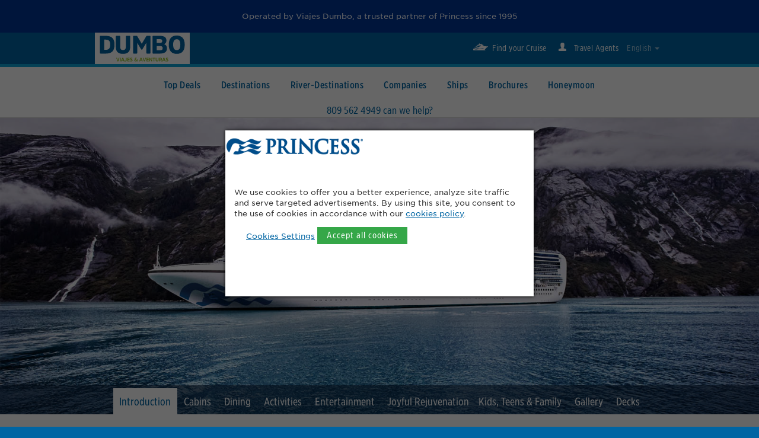

--- FILE ---
content_type: text/html; charset=UTF-8
request_url: https://www.viajesdumbo.com/princessdumbo/cruiseship/grandprincess.html
body_size: 36534
content:
<!DOCTYPE html PUBLIC "-//W3C//DTD XHTML 1.0 Transitional//EN" "http://www.w3.org/TR/xhtml1/DTD/xhtml1-transitional.dtd">

	


<html width="300px" lang="en" xml:lang="en" xmlns="http://www.w3.org/1999/xhtml">
<head>
	

<meta http-equiv="Content-Type" content="text/html; charset=utf-8" />
<title>Grand Princess Intro</title>
	<meta name="viewport" content="width=device-width, initial-scale=1">
			<meta name="description" content="Discover all the secrets of the Grand Princess, a state-of-the-art ship offering a wide variety of activities and leisure on board."> 
		<meta name="og:description" content="Discover all the secrets of the Grand Princess, a state-of-the-art ship offering a wide variety of activities and leisure on board."> 
	


<meta name="keywords" content="Grand Princess, barcos de crucero, Princess Cruises, informacion de crucero"> 
<link rel="stylesheet" type="text/css" href="/wlgs/prtltmmc-css/dynamic-styles-dumbo-20220510.css?v25" />




<link href="https://fonts.googleapis.com/css2?family=Archivo:ital,wght@0,100..900;1,100..900&display=swap" rel="stylesheet">
<link rel="stylesheet" type="text/css" href="/wlgs/prtltmmc-css/styles-vvs.css" />
<link rel="stylesheet" type="text/css" href="/wlgs/prtltmmc-css/styles-vm.css" />




<style>
 
/* Pega aquí el CSS convertido */
.prtltmmc-dates-price-cruise.prtltmmc-mobile-reduced-view {
  background-color: #016bac !important;
}
 
.prtltmmc-dates-price-cruise.prtltmmc-mobile-reduced-view .prtltmmc-selector-date {
  border-radius: 8px;
  padding: 12px;
  background-color: white;
}
 
.prtltmmc-dates-price-cruise.prtltmmc-mobile-reduced-view .prtltmmc-selector-date p strong {
  font-size: 18px;
}
 
.prtltmmc-dates-price-cruise.prtltmmc-mobile-reduced-view .prtltmmc-selector-date a {
  padding: 4px 22px 4px 10px !important;
  border-radius: 4px;
  background-color: #016bac;
  color: white !important;
  position: relative !important;
}
 
.prtltmmc-dates-price-cruise.prtltmmc-mobile-reduced-view .prtltmmc-selector-date a::after {
  content: "";
  position: absolute;
  right: 9px;
  border: solid 1px white;
  width: 6px;
  height: 6px;
  border-width: 2px 2px 0 0;
  top: 9px;
  transform: rotate(45deg);
}



</style>
</head>



<body style-mobile="width:420px" class="prtltmmc">
    <div style="background-color: #003595;padding: 12px 0;color: #fff;">
    <p style="text-align: center; color: #fff;">Operated by Viajes Dumbo, a trusted partner of Princess since 1995</p>
    </div>

    <div class="prtltmmc-global-wrap-web">
 

<div class="prtltmmc-global-wrap prtltmmc-preheader-wrap prtltmmc-not-print">
	<div class="prtltmmc-global-content">
	
		
	<h1 class="prtltmmc-main-logo"><a href="/princessdumbo/en.html">Princess Cruises. Regresa como nuevo</a></h1>
	<ul class="prtltmmc-nav-preheader prtltmmc-mobile-reduced-view">
		<li><a href="#" class="prtltmmc-handle-menu-mobile"><span class="prtltmmc-icon"></span>Menú</a>
		</li>
	</ul>

	<ul class="prtltmmc-nav-preheader prtltmmc-desktop-view prtltmmc-mobile-view">

		<li><a href="/princessdumbo/searcher.html"><span class="prtltmmc-icon prtltmmc-icon-cruise-white"></span>Find your Cruise</a></li>

		<li class="prtltmmc-desktop-view"><a class="prtltmmc-open-popup prtltmmc-signup-button" href="#" rel="/api-portal-login/wlgs/princessdumbo/en/loginform/0/none" data-add-class="prtltmmc-without-margins" data-max-width="600px" data-max-height="600px"><span class="prtltmmc-icon prtltmmc-icon-log-white"></span>Travel Agents</a></li>

						<li class="prtltmmc-desktop-view prtltmmc-dropdown prtltmmc-last-child">
<span>English</span>						<ul>
	<li><a href="/princessdumbo/barcodecrucero/grandprincess.html">Español</a></li>
	<li><a href="/princessdumbo/cruiseship/grandprincess.html">English</a></li>
						</ul>



					</li>



		<li class="prtltmmc-mobile-view"><a href="#" class="prtltmmc-handle-menu-mobile"><span class="prtltmmc-icon"></span>Menú</a></li>
	</ul>
	</div>
</div>



		

		
		
<div class="prtltmmc-global-wrap prtltmmc-navbar-wrap prtltmmc-not-print">
	<div class="prtltmmc-global-content">
		<ul class="prtltmmc-nav-navbar">

										<li class="prtltmmc-mobile-view prtltmmc-mobile-reduced-view">
				<span class="prtltmmc-dropdown">
<select name="languages">
	<option value="/princessdumbo/barcodecrucero/grandprincess.html">Español</option>
	<option value="/princessdumbo/cruiseship/grandprincess.html" selected>English</option>
</select>
				</span>
			</li>
			<li class="prtltmmc-mobile-view prtltmmc-mobile-reduced-view"><a class="prtltmmc-open-popup" href="#" rel="/api-portal-login/wlgs/princessdumbo/en/loginform/0/none" data-add-class="prtltmmc-without-margins" data-max-width="600px" data-max-height="600px">Travel Agents</a></li>
			
			
<li>
	<a href="#">Top Deals</a>
	<div class="prtltmmc-navbar-dropdown-menu">
	
		<ul>
			<li>
				<ul>

					<li><a href="/princessdumbo/Cruise_Deals_Last_Minute.html">Last Minute Cruises</a></li>


				</ul>
			</li>

			<li>
				<ul>

					<li><a href="/princessdumbo/Cruise-Deals-Dumbo.html">The best cruise deals</a></li>


				</ul>
			</li>

			<li>
				<ul>

					<li><a href="/princessdumbo/Most-Selled-Cruises.html">Most popular cruises</a></li>


				</ul>
			</li>



		</ul>

	</div>
</li>





<li>
	<a href="#">Destinations</a>
	<div class="prtltmmc-navbar-dropdown-menu">
	
		<ul>
			<li>
				<h2 class="prtltmmc-title-submenu">CHOOSE YOUR OCEAN CRUISE DESTINATION</h2>
				<ul>
				</ul>
				<h2 class="prtltmmc-title-submenu">Cunard difference</h2>
				<ul>

					<li><a href="/princessdumbo/Cruise_Deals_Transatlantic.html">Transatlantic Cruises</a></li>



					<li><a href="/princessdumbo/theme-cruises.html">Event Cruises</a></li>



					<li><a href="/princessdumbo/Cunard-famous-faces-on-board.html">Famous faces on board Cunard Queens</a></li>



					<li><a href="/princessdumbo/World-Voyages-2026.html">World Voyages 2026</a></li>


				</ul>
			</li>

			<li>
				<h2 class="prtltmmc-title-submenu">Europe Med</h2>
				<ul>

					<li><a href="/princessdumbo/Cruise_Deals_Complete_Mediterranean.html">Grand Med</a></li>



					<li><a href="/princessdumbo/Cruise_Deals_Greek_Isles.html">Greek Isles</a></li>



					<li><a href="/princessdumbo/Cruise_Deals_Mediterranean.html">Mediterranean Sea</a></li>



					<li><a href="/princessdumbo/Cruise_Deals_Western_Mediterranean.html">Western Mediterranean</a></li>


				</ul>
				<h2 class="prtltmmc-title-submenu">Europe North</h2>
				<ul>

					<li><a href="/princessdumbo/Cruise_Deals_Baltic.html">Baltic Sea</a></li>



					<li><a href="/princessdumbo/Cruise_Deals_British_Isles.html">British Isles</a></li>



					<li><a href="/princessdumbo/Cruise_Deals_Iceland.html">Islandia</a></li>



					<li><a href="/princessdumbo/Cruise_Deals_Fjords_North_Cape.html">North Cape</a></li>



					<li><a href="/princessdumbo/Cruises_Deals_Northern_Europe.html">Northern Europe</a></li>



					<li><a href="/princessdumbo/Cruise_Deals_Norwegian_Fjords.html">Norwegian Fjords</a></li>


				</ul>
			</li>

			<li>
				<h2 class="prtltmmc-title-submenu">Asia</h2>
				<ul>

					<li><a href="/princessdumbo/Cruise_Deals_Asia.html">Asia</a></li>



					<li><a href="/princessdumbo/Cruise_Deals_Japan.html">Japan</a></li>



					<li><a href="/princessdumbo/Cruise_Deals_Southeast_Asia.html">South East Asia</a></li>


				</ul>
				<h2 class="prtltmmc-title-submenu">Alaska</h2>
				<ul>

					<li><a href="/princessdumbo/Cruise_Deals_Alaska.html">Alaska</a></li>


				</ul>
				<h2 class="prtltmmc-title-submenu">CNI</h2>
				<ul>

					<li><a href="/princessdumbo/Cruise_Deals_New_England_Canada.html">Canada & New England</a></li>


				</ul>
				<h2 class="prtltmmc-title-submenu">Australia and Nueva Zeland</h2>
				<ul>

					<li><a href="/princessdumbo/Cruise_Deals_Australia_New_Zealand.html">Australia and New Zeland</a></li>


				</ul>
				<h2 class="prtltmmc-title-submenu">Caribbean</h2>
				<ul>

					<li><a href="/princessdumbo/Cruise_Deals_Caribbean.html">Caribbean</a></li>


				</ul>
				<h2 class="prtltmmc-title-submenu">South America</h2>
				<ul>

					<li><a href="/princessdumbo/Cruise_Deals_South_America.html">South America</a></li>


				</ul>
				<h2 class="prtltmmc-title-submenu">Panama Canal</h2>
				<ul>

					<li><a href="/princessdumbo/Cruise_Deals_Panama_Canal.html">Panama Canal</a></li>


				</ul>
			</li>

			<li>
				<h2 class="prtltmmc-title-submenu">Transoceanics</h2>
				<ul>

					<li><a href="/princessdumbo/Cruise_Deal_Transatlantic.html">Transatlantics</a></li>



					<li><a href="/princessdumbo/Cruise_Deals_Transpacific.html">Transpacific</a></li>


				</ul>
				<h2 class="prtltmmc-title-submenu">HAW</h2>
				<ul>

					<li><a href="/princessdumbo/Cruise_Deals_Hawaii.html">Hawaii</a></li>



					<li><a href="/princessdumbo/Cruise_Deals_Polynesia.html">Polynesia</a></li>


				</ul>
				<h2 class="prtltmmc-title-submenu">World Cruise</h2>
				<ul>

					<li><a href="/princessdumbo/Cruise_Deals_World_Cruise.html">World Cruise</a></li>


				</ul>
			</li>



		</ul>

	</div>
</li>





<li>
	<a href="#">River-Destinations</a>
	<div class="prtltmmc-navbar-dropdown-menu">
	
		<ul>
			<li>
				<h2 class="prtltmmc-title-submenu">River Cruises in the Great European Rivers</h2>
				<ul>

					<li><a href="/princessdumbo/Deals-Cruises-Rivers-Danube.html">Danube River</a></li>



					<li><a href="/princessdumbo/Deals-Cruises-River-Rin.html">Rhine River</a></li>


				</ul>
				<h2 class="prtltmmc-title-submenu">River Cruises - Center Europe</h2>
				<ul>

					<li><a href="/princessdumbo/Deals-Cruises-River-Channels-Holland-y-Belgium.html">River Canals Holland and Belgium</a></li>


				</ul>
				<h2 class="prtltmmc-title-submenu">River Cruises South Europe</h2>
				<ul>

					<li><a href="/princessdumbo/Deals-Cruises-Portugal-River-Duero.html">Portugal River cruises</a></li>


				</ul>
			</li>

			<li>
				<h2 class="prtltmmc-title-submenu">River Cruises - France</h2>
				<ul>

					<li><a href="/princessdumbo/Deals-Cruises-River-Garona-Dordona.html">Garona River</a></li>



					<li><a href="/princessdumbo/Deals-Cruises-River-Rodano-Saona.html">Rhone & Saone River</a></li>



					<li><a href="/princessdumbo/Deals-Cruises-River-Seine.html">Seine River</a></li>


				</ul>
			</li>

			<li>
				<h2 class="prtltmmc-title-submenu">River Cruises - World</h2>
				<ul>

					<li><a href="/princessdumbo/Deals-Cruises-River-Delta-Mekong.html">Asia River</a></li>



					<li><a href="/princessdumbo/Deals-Cruises-Rivers-Nile.html">Egypt River</a></li>



					<li><a href="/princessdumbo/Deals-River-Cruises-Africa.html">Southern Africa River</a></li>


				</ul>
			</li>



		</ul>

	</div>
</li>





<li>
	<a href="#">Companies</a>
	<div class="prtltmmc-navbar-dropdown-menu">
	
		<ul>
			<li>
				<h2 class="prtltmmc-title-submenu">Luxury Cruises</h2>
				<ul>

					<li><a href="/princessdumbo/Cunard-Grills.html">Cunard Grills Experience</a></li>


				</ul>
				<ul>

					<li><a href="/princessdumbo/Cunard-en.html">Cunard Line</a></li>


				</ul>
			</li>

			<li>
				<h2 class="prtltmmc-title-submenu">Premium Cruises</h2>
				<ul>

					<li><a href="/princessdumbo/Princess-Cruises-en.html">Princess Cruises</a></li>


				</ul>
			</li>

			<li>
				<h2 class="prtltmmc-title-submenu">Cruceros Rebeldes</h2>
				<ul>

					<li><a href="/princessdumbo/Virgin-Voyages.html">Welcome to Virgin Voyages</a></li>


				</ul>
			</li>

			<li>
				<h2 class="prtltmmc-title-submenu">River Cruises</h2>
				<ul>

					<li><a href="/princessdumbo/Amawaterways-en.html">AmaWaterways</a></li>


				</ul>
			</li>



		</ul>

	</div>
</li>





<li>
	<a href="#">Ships</a>
	<div class="prtltmmc-navbar-dropdown-menu">
	
		<ul>
			<li>
				<h2 class="prtltmmc-title-submenu">AmaWaterways</h2>
				<ul>

					<li><a href="/princessdumbo/cruiseship/amawaterways-amabella-en.html">AmaBella</a></li>



					<li><a href="/princessdumbo/cruiseship/amawaterways-amacello-en.html">AmaCello</a></li>



					<li><a href="/princessdumbo/cruiseship/amawaterways-amacerto-en.html">AmaCerto</a></li>



					<li><a href="/princessdumbo/cruiseship/amawaterways-amadahlia-en.html">AmaDahlia</a></li>



					<li><a href="/princessdumbo/cruiseship/amawaterways-amadante-en.html">AmaDante</a></li>



					<li><a href="/princessdumbo/cruiseship/amawaterways-amadara-en.html">AmaDara</a></li>



					<li><a href="/princessdumbo/cruiseship/amawaterways-amadolce-en.html">AmaDolce</a></li>



					<li><a href="/princessdumbo/cruiseship/amawaterways-amadouro-en.html">AmaDouro</a></li>


					<li><a href="/almacen/planos/AFI.pdf" target="_ships">AMAFIORA</a></li>


					<li><a href="/princessdumbo/cruiseship/amawaterways-amakristina-en.html">AmaKristina</a></li>



					<li><a href="/princessdumbo/cruiseship/amawaterways-amalea-en.html">AmaLea</a></li>


					<li><a href="/almacen/planos/ALW.pdf" target="_ships">AmaLilia</a></li>


					<li><a href="/princessdumbo/cruiseship/amawaterways-amalucia-en.html">AmaLucia</a></li>



					<li><a href="/princessdumbo/cruiseship/amawaterways-amalyra-en.html">AmaLyra</a></li>


					<li><a href="/almacen/planos/AMW.pdf" target="_ships">AmaMagdalena</a></li>

				</ul>
			</li>

			<li>
				<ul>

					<li><a href="/princessdumbo/cruiseship/amawaterways-amamagna-en.html">AmaMagna</a></li>


					<li><a href="/almacen/planos/AMY.pdf" target="_ships">AmaMaya</a></li>

					<li><a href="/almacen/planos/AME.pdf" target="_ships">AmaMelodia</a></li>


					<li><a href="/princessdumbo/cruiseship/amawaterways-amamora-en.html">AmaMora</a></li>



					<li><a href="/princessdumbo/cruiseship/amawaterways-amaprima-en.html">AmaPrima</a></li>



					<li><a href="/princessdumbo/cruiseship/amawaterways-amareina-en.html">AmaReina</a></li>


					<li><a href="/almacen/planos/ARU.pdf" target="_ships">AmaRudi</a></li>


					<li><a href="/princessdumbo/cruiseship/amawaterways-amaserena-en.html">AmaSerena</a></li>



					<li><a href="/princessdumbo/cruiseship/amawaterways-amasiena-en.html">AmaSiena</a></li>


					<li><a href="/almacen/planos/ASN.pdf" target="_ships">AmaSintra</a></li>

					<li><a href="/almacen/planos/ASF.pdf" target="_ships">AmaSofia</a></li>


					<li><a href="/princessdumbo/cruiseship/amawaterways-amasonata-en.html">AmaSonata</a></li>



					<li><a href="/ship/amawaterways-amastella.html">AmaStella</a></li>



					<li><a href="/princessdumbo/cruiseship/amawaterways-amavenita-en.html">AmaVenita</a></li>



					<li><a href="/princessdumbo/cruiseship/amawaterways-amaverde-en.html">AmaVerde</a></li>


				</ul>
			</li>

			<li>
				<ul>

					<li><a href="/princessdumbo/cruiseship/amawaterways-amavida-en.html">AmaVida</a></li>



					<li><a href="/princessdumbo/cruiseship/amawaterways-amaviola-en.html">AmaViola</a></li>



					<li><a href="/princessdumbo/cruiseship/amawaterways-Zambezi-Queen-en.html">Zambezi Queen</a></li>


				</ul>
				<h2 class="prtltmmc-title-submenu">CUNARD CRUISES</h2>
				<ul>

					<li><a href="/princessdumbo/cruiseship/queenanne.html">Queen Anne</a></li>



					<li><a href="/princessdumbo/cruiseship/queenelizabeth.html">Queen Elizabeth</a></li>



					<li><a href="/princessdumbo/cruiseship/queenmary2.html">Queen Mary 2</a></li>



					<li><a href="/princessdumbo/cruiseship/queenvictoria.html">Queen Victoria</a></li>


				</ul>
				<h2 class="prtltmmc-title-submenu">PRINCESS CRUISES</h2>
				<ul>

					<li><a href="/princessdumbo/cruiseship/caribbeanprincess.html">Caribbean Princess</a></li>



					<li><a href="/princessdumbo/cruiseship/coralprincess.html">Coral Princess</a></li>



					<li><a href="/princessdumbo/cruiseship/crownprincess.html">Crown Princess</a></li>



					<li><a href="/princessdumbo/cruiseship/diamondprincess.html">Diamond Princess</a></li>



					<li><a href="/princessdumbo/cruiseship/discoveryprincess.html">Discovery Princess</a></li>



					<li><a href="/princessdumbo/cruiseship/emeraldprincess.html">Emerald Princess</a></li>



					<li><a href="/princessdumbo/cruiseship/enchantedprincess.html">Enchanted Princess</a></li>



					<li><a href="/princessdumbo/cruiseship/grandprincess.html">Grand Princess</a></li>


				</ul>
			</li>

			<li>
				<ul>

					<li><a href="/princessdumbo/cruiseship/islandprincess.html">Island Princess</a></li>



					<li><a href="/princessdumbo/cruiseship/majesticprincess.html">Majestic Princess</a></li>



					<li><a href="/princessdumbo/cruiseship/regalprincess.html">Regal Princess</a></li>



					<li><a href="/princessdumbo/cruiseship/royalprincess.html">Royal Princess</a></li>



					<li><a href="/princessdumbo/cruiseship/rubyprincess.html">Ruby Princess</a></li>



					<li><a href="/princessdumbo/cruiseship/sapphireprincess.html">Sapphire Princess</a></li>



					<li><a href="/princessdumbo/cruiseship/skyprincess.html">Sky Princess</a></li>



					<li><a href="/princessdumbo/cruiseship/star-princess.html">Star Princess</a></li>



					<li><a href="/princessdumbo/cruiseship/sun-princess.html">Sun Princess</a></li>


				</ul>
				<h2 class="prtltmmc-title-submenu">Virgin Cruises Intermediate Limited</h2>
				<ul>

					<li><a href="/princessdumbo/cruiseship/Brilliant-Lady.html">Brilliant Lady</a></li>


					<li><a href="/almacen/planos/PLH.pdf" target="_ships">Placeholder </a></li>


					<li><a href="/princessdumbo/cruiseship/Resilent-Lady.html">Resilient Lady</a></li>



					<li><a href="/princessdumbo/cruiseship/Scarlet-Lady.html">Scarlet Lady</a></li>



					<li><a href="/princessdumbo/cruiseship/Valiant-Lady.html">Valiant Lady</a></li>


				</ul>
			</li>



		</ul>

	</div>
</li>





<li>
	<a href="#">Brochures</a>
	<div class="prtltmmc-navbar-dropdown-menu">
	
		<ul>
			<li>
				<ul>

					<li><a href="/princessdumbo/catalogs/folletos.html">Brochures</a></li>


				</ul>
				<ul>

					<li><a href="/princessdumbo/catalogs/informacion-documentos.html">Documents and General Information</a></li>


				</ul>
			</li>

			<li>
				<ul>

					<li><a href="/princessdumbo/catalogs/viajes-completos-con-vuelos.html">Holidays to Faraway Destinations</a></li>


				</ul>
				<ul>

					<li><a href="/princessdumbo/catalogs/tours-cruceros.html">Pre and Post Cruise Tours</a></li>


				</ul>
			</li>

			<li>
				<ul>

					<li><a href="/princessdumbo/catalogs/excursiones.html">Shore Excursions in Ports of Call</a></li>


				</ul>
				<ul>

					<li><a href="#">Viajes por tierra</a></li>


				</ul>
			</li>

			<li>
				<ul>

					<li><a href="/princessdumbo/catalogs/carteles-flyers-ofertas.html">Offer Flyers</a></li>


				</ul>
			</li>



		</ul>

	</div>
</li>





<li>
	<a href="#">Honeymoon</a>
	<div class="prtltmmc-navbar-dropdown-menu">
	
		<ul>
			<li>
			</li>

			<li>
				<ul>

					<li><a href="/princessdumbo/Honeymoon-Cruises.html">Honeymoon Trips</a></li>


				</ul>
			</li>



		</ul>

	</div>
</li>






<li class="prtltmmc-text">809 562 4949 can we help?</li><!-- object(stdClass)#337 (5) {
  ["cols"]=>
  array(0) {
  }
  ["hasoptions"]=>
  bool(false)
  ["label"]=>
  string(25) "809 562 4949 can we help?"
  ["link"]=>
  string(1) "#"
  ["tipo"]=>
  string(5) "MENU1"
}
 -->
	




		</ul>
	</div>
</div> 



		<div class="prtltmmc-content-portlets">



			<div class="prtltmmc-global-wrap prtltmmc-slider-wrapper" data-portlet="PORTLET_TOP" data-id="SHIP-GRP-INTRO_PORTLET_TOP_1">

	
	

	
	

	
	

	
	

	
	

	
	

	
	

	
	

	
	

	

	

	

	

	

	

	

	

	
    <div class="prtltmmc-global-content prtltmmc-contenteditable" style="position: relative;"><p><img src="https://cdn.mundomarcruceros.com/wlgs/mundomar-images/Grand-Princess-1600x650.jpg" style="height:650px; width:1600px" class="prtltmmc-slider-responsive-xlarge"> <img src="https://cdn.mundomarcruceros.com/wlgs/mundomar-images/Grand-Princess-1100x630.jpg" style="height:630px; width:1100px" class="prtltmmc-slider-responsive-large"> <img src="https://cdn.mundomarcruceros.com/wlgs/mundomar-images/Grand-Princess-768x440.jpg" style="height:440px; width:768px" class="prtltmmc-slider-responsive-medium"></p></div>





































	




	




	




	




	




	




	




	




	



</div>
					<div class="prtltmmc-global-wrap prtltmmc-separator-nav prtltmmc-content-portlet" data-portlet="PORTLET_FOLDER" data-id="SHIP-GRP-INTRO_PORTLET_FOLDER_0">

	

	<!-- portlet:/opt/mbox/members/dumbo/portlets/SHIP-GRP-INTRO_PORTLET_FOLDER_0-en.html -->

	<!-- portlet:/opt/mbox/members/dumbo/portlets/SHIP-GRP-INTRO_PORTLET_FOLDER_0-en.html -->

	

	

	

	

	

	

	

	

	

	

	

	

	

	

	

	

	

	

	

	

	

	

	

	

	

	

	

	

	

	

	

	

	

	

	

	

	

	

	

	

	

	

	

	

	

	<!-- $uri: grandprincess.html-->
<!-- $_SERVER['REQUEST_URI']: /princesscruises/cruiseship/grandprincess.html-->

	

	

	

	

	

	

	

	
	<div class="prtltmmc-global-content">
		<div class="prtltmmc-contenteditable prtltmmc-nav" style="position: relative;"><p><a href="grandprincess.html" class="prtltmmc-on">Introduction</a>&nbsp;<a href="grandprincess-cabins.html">Cabins</a> <a href="grandprincess-dining.html" >Dining</a>&nbsp;<a href="grandprincess-activities.html">Activities</a>&nbsp;<a href="grandprincess-entertainment.html">Entertainment</a>&nbsp;<a href="grandprincess-joyful-rejuvenation.html">Joyful Rejuvenation </a><a href="grandprincess-kids-teens-family.html">Kids, Teens &amp; Family</a>&nbsp;<a href="grandprincess-gallery.html">Gallery</a>&nbsp;<a href="grandprincess-decks.html">Decks</a></p></div>
	</div>




















































































































































































































































</div>
					<div class="prtltmmc-global-wrap prtltmmc-header-landing" data-portlet="PORTLET_TITLE" data-id="SHIP-GRP-INTRO_PORTLET_TITLE_1">

	

	

	

	

	

	

	

	

	

	

	

	

	

	

	

	

	

	
	<div class="prtltmmc-global-content">
		<h2 class="prtltmmc-title prtltmmc-contenteditable" style="position: relative;">Grand Princess</h2>
		<h3 class="prtltmmc-description prtltmmc-contenteditable" style="position: relative;"><strong>Ocean Medallion Class</strong>&nbsp;Ship starting&nbsp;<strong>March&nbsp;29th, 2020</strong></h3>
	</div>































































</div>
					<div class="prtltmmc-global-wrap prtltmmc-blocks-images-texts" data-portlet="PORTLET_B" data-id="SHIP-GRP-INTRO_PORTLET_B_1">

	

	

	

	

	

	

	

	

	

	

	

	

	

	

	

	

	

	
	<div class="prtltmmc-global-content">
		<div class="prtltmmc-block-image-text">
			<div class="prtltmmc-block-image prtltmmc-contenteditable"><p><iframe width="640" height="360" style="visibility:hide" src-delay="//www.youtube.com/embed/diLziWd6aao" frameborder="0" allowfullscreen=""></iframe>​​​</p></div>
			<div class="prtltmmc-block-text">
				<h2 class="prtltmmc-block-text-title prtltmmc-contenteditable" style="position: relative;">a trip to remember</h2>
				<div class="prtltmmc-contenteditable" style="position: relative;"><div><div><p>With an atmosphere of comfortable elegance, tantalizing dining options and dazzling entertainment, your stay on board Grand Princess will be anything but ordinary. Relax at The Sanctuary, a tranquil haven reserved for adults, enjoy Movies Under the Stars&nbsp;poolside or experience something new with our Discovery at SEA™ enrichment programs.</p></div></div><div><div style="text-align:center"><div><br></div></div></div><p><br></p></div>
			</div>
		</div>
	</div>








































































</div>

			<div class="prtltmmc-global-wrap prtltmmc-blocks-images-texts prtltmmc-odd" data-portlet="PORTLET_B_ODD" data-id="SHIP-GRP-INTRO_PORTLET_B_ODD_1">

	

	

	

	

	

	

	

	

	

	

	

	

	

	

	

	

	

	
	<div class="prtltmmc-global-content">
		<div class="prtltmmc-block-image-text">
			<div class="prtltmmc-block-image prtltmmc-contenteditable"><p><img src="https://cdn.mundomarcruceros.com/wlgs/mundomar-images/Grand-480x315.jpg" alt="" title="" style="height:315px; width:480px"></p></div>
			<div class="prtltmmc-block-text">
				<h2 class="prtltmmc-block-text-title prtltmmc-contenteditable" style="position: relative;">technical facts</h2>
				<div class="prtltmmc-contenteditable" style="position: relative;"><p><u>Built/Refurbished</u>:&nbsp;1998 / December 2016</p><p><u>Language / On board currency</u>: English / Dolars</p><p><u>Guests</u>&nbsp;- 2,600</p><p><u>Crew</u>&nbsp;- 1,150</p><p><u>Tonnage</u>&nbsp;-&nbsp;107,517</p><p><u>Lenght</u>&nbsp;- 949 feet</p><p><u>Height</u>&nbsp;- &nbsp;188 feet</p><p><u>Decks</u>&nbsp;- 17</p><p><u>Cabins</u>&nbsp;- 1,301</p></div>
			</div>
		</div>
	</div>








































































</div>

 
	
		</div>

	<div class="prtltmmc-global-wrap prtltmmc-footer-contact prtltmmc-not-print">
	<div class="prtltmmc-global-content">
		<ul>
			<li><a href="/princessdumbo/help.html">Need Help?</a></li>
			<li><a href="/princessdumbo/aboutus.html">About us</a></li>
			<li><a href="/princessdumbo/contactus.html">Contact us</a></li>
		</ul>
	</div>
</div>

<div class="prtltmmc-global-wrap prtltmmc-footer prtltmmc-not-print">
	<div class="prtltmmc-global-content">
		<div class="prtltmmc-distable prtltmmc-web-map">
			<div class="prtltmmc-disrow">
				<div class="prtltmmc-discell">
				</div>



<div class="prtltmmc-discell prtltmmc-desktop-view">
		<h2 class="prtltmmc-title-web-map">Destinations</h2>



			<h3 class="prtltmmc-subtitle-web-map">CHOOSE YOUR OCEAN CRUISE DESTINATION</h3>
		




			<h3 class="prtltmmc-subtitle-web-map">Cunard difference</h3>
		
		<a href="/princessdumbo/Cruise_Deals_Transatlantic.html">Transatlantic Cruises</a>
		<a href="/princessdumbo/theme-cruises.html">Event Cruises</a>
		<a href="/princessdumbo/Cunard-famous-faces-on-board.html">Famous faces on board Cunard Queens</a>
		<a href="/princessdumbo/World-Voyages-2026.html">World Voyages 2026</a>




			<h3 class="prtltmmc-subtitle-web-map">Europe Med</h3>
		
		<a href="/princessdumbo/Cruise_Deals_Complete_Mediterranean.html">Cruise Grand Med</a>
		<a href="/princessdumbo/Cruise_Deals_Greek_Isles.html">Cruise Greek Isles</a>
		<a href="/princessdumbo/Cruise_Deals_Mediterranean.html">Cruise Mediterranean Sea</a>
		<a href="/princessdumbo/Cruise_Deals_Western_Mediterranean.html">Cruise Western Mediterranean</a>




			<h3 class="prtltmmc-subtitle-web-map">Europe North</h3>
		
		<a href="/princessdumbo/Cruise_Deals_Baltic.html">Cruise Baltic Sea</a>
		<a href="/princessdumbo/Cruise_Deals_British_Isles.html">Cruise British Isles</a>
		<a href="/princessdumbo/Cruise_Deals_Iceland.html">Cruise Islandia</a>
		<a href="/princessdumbo/Cruise_Deals_Fjords_North_Cape.html">Cruise North Cape</a>
		<a href="/princessdumbo/Cruises_Deals_Northern_Europe.html">Cruise Northern Europe</a>
		<a href="/princessdumbo/Cruise_Deals_Norwegian_Fjords.html">Cruise Norwegian Fjords</a>




			<h3 class="prtltmmc-subtitle-web-map">Asia</h3>
		
		<a href="/princessdumbo/Cruise_Deals_Asia.html">Cruise Asia</a>
		<a href="/princessdumbo/Cruise_Deals_Japan.html">Cruise Japan</a>
		<a href="/princessdumbo/Cruise_Deals_Southeast_Asia.html">Cruise South East Asia</a>




			<h3 class="prtltmmc-subtitle-web-map">Alaska</h3>
		
		<a href="/princessdumbo/Cruise_Deals_Alaska.html">Cruise Alaska</a>




			<h3 class="prtltmmc-subtitle-web-map">CNI</h3>
		
		<a href="/princessdumbo/Cruise_Deals_New_England_Canada.html">Cruise Canada & New England</a>




			<h3 class="prtltmmc-subtitle-web-map">Australia and Nueva Zeland</h3>
		
		<a href="/princessdumbo/Cruise_Deals_Australia_New_Zealand.html">Cruise Australia and New Zeland</a>




			<h3 class="prtltmmc-subtitle-web-map">Caribbean</h3>
		
		<a href="/princessdumbo/Cruise_Deals_Caribbean.html">Cruise Caribbean</a>




			<h3 class="prtltmmc-subtitle-web-map">South America</h3>
		
		<a href="/princessdumbo/Cruise_Deals_South_America.html">Cruise South America</a>




			<h3 class="prtltmmc-subtitle-web-map">Panama Canal</h3>
		
		<a href="/princessdumbo/Cruise_Deals_Panama_Canal.html">Cruise Panama Canal</a>




			<h3 class="prtltmmc-subtitle-web-map">Transoceanics</h3>
		
		<a href="/princessdumbo/Cruise_Deal_Transatlantic.html">Cruise Transatlantics</a>
		<a href="/princessdumbo/Cruise_Deals_Transpacific.html">Cruise Transpacific</a>




			<h3 class="prtltmmc-subtitle-web-map">HAW</h3>
		
		<a href="/princessdumbo/Cruise_Deals_Hawaii.html">Cruise Hawaii</a>
		<a href="/princessdumbo/Cruise_Deals_Polynesia.html">Cruise Polynesia</a>




			<h3 class="prtltmmc-subtitle-web-map">World Cruise</h3>
		
		<a href="/princessdumbo/Cruise_Deals_World_Cruise.html">Cruise World Cruise</a>




	


</div>
	

<div class="prtltmmc-discell prtltmmc-desktop-view">
		<h2 class="prtltmmc-title-web-map">Catalogs</h2>



		<h2 class="prtltmmc-title-web-map">Ships</h2>



		<a href="/princessdumbo/cruiseship/amawaterways-amabella-en.html">Ship AmaBella</a>
		<a href="/princessdumbo/cruiseship/amawaterways-amacello-en.html">Ship AmaCello</a>
		<a href="/princessdumbo/cruiseship/amawaterways-amacerto-en.html">Ship AmaCerto</a>
		<a href="/princessdumbo/cruiseship/amawaterways-amadahlia-en.html">Ship AmaDahlia</a>
		<a href="/princessdumbo/cruiseship/amawaterways-amadante-en.html">Ship AmaDante</a>
		<a href="/princessdumbo/cruiseship/amawaterways-amadara-en.html">Ship AmaDara</a>
		<a href="/princessdumbo/cruiseship/amawaterways-amadolce-en.html">Ship AmaDolce</a>
		<a href="/princessdumbo/cruiseship/amawaterways-amadouro-en.html">Ship AmaDouro</a>
		<a href="/almacen/planos/AFI.pdf">Ship AMAFIORA</a>
		<a href="/princessdumbo/cruiseship/amawaterways-amakristina-en.html">Ship AmaKristina</a>
		<a href="/princessdumbo/cruiseship/amawaterways-amalea-en.html">Ship AmaLea</a>
		<a href="/almacen/planos/ALW.pdf">Ship AmaLilia</a>
		<a href="/princessdumbo/cruiseship/amawaterways-amalucia-en.html">Ship AmaLucia</a>
		<a href="/princessdumbo/cruiseship/amawaterways-amalyra-en.html">Ship AmaLyra</a>
		<a href="/almacen/planos/AMW.pdf">Ship AmaMagdalena</a>
		<a href="/princessdumbo/cruiseship/amawaterways-amamagna-en.html">Ship AmaMagna</a>
		<a href="/almacen/planos/AMY.pdf">Ship AmaMaya</a>
		<a href="/almacen/planos/AME.pdf">Ship AmaMelodia</a>
		<a href="/princessdumbo/cruiseship/amawaterways-amamora-en.html">Ship AmaMora</a>
		<a href="/princessdumbo/cruiseship/amawaterways-amaprima-en.html">Ship AmaPrima</a>
		<a href="/princessdumbo/cruiseship/amawaterways-amareina-en.html">Ship AmaReina</a>
		<a href="/almacen/planos/ARU.pdf">Ship AmaRudi</a>
		<a href="/princessdumbo/cruiseship/amawaterways-amaserena-en.html">Ship AmaSerena</a>
		<a href="/princessdumbo/cruiseship/amawaterways-amasiena-en.html">Ship AmaSiena</a>
		<a href="/almacen/planos/ASN.pdf">Ship AmaSintra</a>
		<a href="/almacen/planos/ASF.pdf">Ship AmaSofia</a>
		<a href="/princessdumbo/cruiseship/amawaterways-amasonata-en.html">Ship AmaSonata</a>
		<a href="/ship/amawaterways-amastella.html">Ship AmaStella</a>
		<a href="/princessdumbo/cruiseship/amawaterways-amavenita-en.html">Ship AmaVenita</a>
		<a href="/princessdumbo/cruiseship/amawaterways-amaverde-en.html">Ship AmaVerde</a>
		<a href="/princessdumbo/cruiseship/amawaterways-amavida-en.html">Ship AmaVida</a>
		<a href="/princessdumbo/cruiseship/amawaterways-amaviola-en.html">Ship AmaViola</a>
		<a href="/princessdumbo/cruiseship/amawaterways-Zambezi-Queen-en.html">Ship Zambezi Queen</a>
		<a href="/princessdumbo/cruiseship/queenanne.html">Ship Queen Anne</a>
		<a href="/princessdumbo/cruiseship/queenelizabeth.html">Ship Queen Elizabeth</a>
		<a href="/princessdumbo/cruiseship/queenmary2.html">Ship Queen Mary 2</a>
		<a href="/princessdumbo/cruiseship/queenvictoria.html">Ship Queen Victoria</a>
		<a href="/princessdumbo/cruiseship/caribbeanprincess.html">Ship Caribbean Princess</a>
		<a href="/princessdumbo/cruiseship/coralprincess.html">Ship Coral Princess</a>
		<a href="/princessdumbo/cruiseship/crownprincess.html">Ship Crown Princess</a>
		<a href="/princessdumbo/cruiseship/diamondprincess.html">Ship Diamond Princess</a>
		<a href="/princessdumbo/cruiseship/discoveryprincess.html">Ship Discovery Princess</a>
		<a href="/princessdumbo/cruiseship/emeraldprincess.html">Ship Emerald Princess</a>
		<a href="/princessdumbo/cruiseship/enchantedprincess.html">Ship Enchanted Princess</a>
		<a href="/princessdumbo/cruiseship/grandprincess.html">Ship Grand Princess</a>
		<a href="/princessdumbo/cruiseship/islandprincess.html">Ship Island Princess</a>
		<a href="/princessdumbo/cruiseship/majesticprincess.html">Ship Majestic Princess</a>
		<a href="/princessdumbo/cruiseship/regalprincess.html">Ship Regal Princess</a>
		<a href="/princessdumbo/cruiseship/royalprincess.html">Ship Royal Princess</a>
		<a href="/princessdumbo/cruiseship/rubyprincess.html">Ship Ruby Princess</a>
		<a href="/princessdumbo/cruiseship/sapphireprincess.html">Ship Sapphire Princess</a>
		<a href="/princessdumbo/cruiseship/skyprincess.html">Ship Sky Princess</a>
		<a href="/princessdumbo/cruiseship/star-princess.html">Ship Star Princess</a>
		<a href="/princessdumbo/cruiseship/sun-princess.html">Ship Sun Princess</a>
		<a href="/princessdumbo/cruiseship/Brilliant-Lady.html">Ship Brilliant Lady</a>
		<a href="/almacen/planos/PLH.pdf">Ship Placeholder </a>
		<a href="/princessdumbo/cruiseship/Resilent-Lady.html">Ship Resilient Lady</a>
		<a href="/princessdumbo/cruiseship/Scarlet-Lady.html">Ship Scarlet Lady</a>
		<a href="/princessdumbo/cruiseship/Valiant-Lady.html">Ship Valiant Lady</a>
</div>
	



								<div class="prtltmmc-discell">

								<h2 class="prtltmmc-title-web-map">Follow us:</h2>
						
								
								

				</div>
			</div>
		</div>

		<p>&copy;2005-2026 Viajes Dumbo. All Rights Reserved. Site content may not be reproduced without express written permission.			<a class="prtltmmc-open-popup prtltmmc-open-popup-cookies" href="/wlgs/cookie-consent.php?member=dumbo&label=princessdumbo&language=en&mode=1" rel="/wlgs/cookie-consent.php?member=dumbo&label=princessdumbo&language=en&mode=1" data-add-class="prtltmmc-without-margins prtltmmc-fixed-modal" data-max-height="280px" data-max-width="520px">Manage Cookies</a>
			<a style="display:none" class="prtltmmc-open-popup prtltmmc-open-popup-cookies-definition" href="/wlgs/cookie-consent.php?member=dumbo&label=princessdumbo&language=en&mode=2" rel="/wlgs/cookie-consent.php?member=dumbo&label=princessdumbo&language=en&mode=2" data-add-class="prtltmmc-without-margins prtltmmc-fixed-modal" ></a>
			<a style="display:none" class="prtltmmc-open-popup prtltmmc-open-cookie-policy" href="/wlgs/cookie-consent.php?member=dumbo&label=princessdumbo&language=en&mode=3" rel="/wlgs/cookie-consent.php?member=dumbo&label=princessdumbo&language=en&mode=3" data-add-class="prtltmmc-without-margins prtltmmc-fixed-modal" ></a>
		</p>
	</div>
</div></div>
</body>
<script type="text/javascript" src="/wlgs/prtltmmc-js/jquery-3.1.1.min.js"></script>

<script type="text/javascript" src="/wlgs/prtltmmc-js/modernizr-2.6.2.min.js"></script>


<script type="text/javascript" src="/wlgs/prtltmmc-js/jquery.cookie.min.js"></script>

<script type="text/javascript" src="/wlgs/prtltmmc-js/jquery.nicescroll.min.js"></script>
<script type="text/javascript" src="/wlgs/prtltmmc-js/global-functions-v24.2.js?v23"></script>
<script>
window.cookiebox = window.cookiebox || [];
</script>




<script>
	$(document).ready(function(){
		prtltmmcNav.init();
		prtltmmcCookieNotice.init(cookiebox);
		prtltmmcFrameImage.init();
	});
</script>



<script>

$(document).ready(function(){

    setTimeout(function() {

        $('[src-delay]').each(function() {
            var $iframe = $(this), src=$iframe.attr('src-delay');
            $iframe.removeAttr('src-delay');
            $iframe.attr('src', src.replace('$session','7aicvdumkgo7tsm52rho4d87q1'));
            $iframe.removeAttr('style');
        });
	
        var attr = 'src-cache';
        $('img['+attr+']').each(function() {
            var $img = $(this), src = $img.attr(attr);
            $img.attr('src',src);
        });

    },2000);
    
});

</script>



<script>
	$(document).ready(function(){
		prtltmmcPopUps.init();



	});
</script>

  

<script>
if (window.WLControl) {
WLControl.onloadcruises();
}
</script>

<link rel="stylesheet" href="https://cdn.jsdelivr.net/npm/swiper@11/swiper-bundle.min.css"/><script src="https://cdn.jsdelivr.net/npm/swiper@11/swiper-bundle.min.js"></script><script src="/wlgs/prtltmmc-js/portlets-vm-editor.js"></script><script src="/wlgs/prtltmmc-js/portlets-vm.js"></script>



	
	

</html>

--- FILE ---
content_type: text/html; charset=UTF-8
request_url: https://www.viajesdumbo.com/wlgs/cookie-consent.php?member=dumbo&label=princessdumbo&language=en&mode=1
body_size: 2333
content:
<!DOCTYPE html PUBLIC "-//W3C//DTD XHTML 1.0 Transitional//EN" "http://www.w3.org/TR/xhtml1/DTD/xhtml1-transitional.dtd">


<html lang="es" xml:lang="es" xmlns="http://www.w3.org/1999/xhtml">
<head>
	
    <meta http-equiv="Content-Type" content="text/html; charset=utf-8" />
    <title>Navegue con Confianza</title>
	<meta name="viewport" content="width=device-width, initial-scale=1">

    <link rel="stylesheet" type="text/css" href="/wlgs/prtltmmc-css/dynamic-styles-dumbo-20220510.css?v25" />




<link href="https://fonts.googleapis.com/css2?family=Archivo:ital,wght@0,100..900;1,100..900&display=swap" rel="stylesheet">
<link rel="stylesheet" type="text/css" href="/wlgs/prtltmmc-css/styles-vvs.css" />
<link rel="stylesheet" type="text/css" href="/wlgs/prtltmmc-css/styles-vm.css" />

<style>
    body.prtltmmc {
        margin: 0;
        padding: 0;
        background: white;
    }
</style>

</head>

<body class="prtltmmc diagonal-transparencies-theme">

    <img src="https://www.mundomarcruceros.com/wlgs/prtltmmc-images/logo-princess-cookies.png" style="margin:2px;max-height:50px">

    <div class="prtltmmc-global-wrap-web">

        <div class="prtltmmc-content-portlets">

            <div class="prtltmmc-global-wrap prtltmmc-boxes-outstand prtltmmc-content-portlet prtltmmc-cookie-swap" style="background-color:white;min-heights:400px">
                <div class="prtltmmc-global-content">
                    <div class="prtltmmc-block-text">
                        <p>We use cookies to offer you a better experience, analyze site traffic and serve targeted advertisements. By using this site, you consent to the use of cookies in accordance with our <a href="#" class="prtltmmc-cookie-policy-link">cookies policy</a>.</p>
                        <ul>
                                <a href="#" class="prtltmmc-cookie-configure">Cookies Settings</a>
                                <input type="submit" class="prtltmmc-submit prtltmmc-cookie-accepted" value="Accept all cookies">
                    </div>
                </div>
            </div>



        </div>

    </div>

</body>

<script type="text/javascript" src="/wlgs/prtltmmc-js/jquery-3.1.1.min.js"></script>
<script type="text/javascript" src="/wlgs/prtltmmc-js/global-functions-v24.2.js?v23"></script>
<script type="text/javascript" src="/wlgs/prtltmmc-js/cookie-consent.js"></script>

</html>                       



 

--- FILE ---
content_type: text/css
request_url: https://www.viajesdumbo.com/wlgs/prtltmmc-css/dynamic-styles-dumbo-20220510.css?v25
body_size: 706353
content:
/*PARAMETERS*/
@font-face {
  font-family: personalFont;
  src: url("[data-uri]");
}
@font-face {
  font-family: personalFont;
  src: url("[data-uri]");
  font-weight: bold;
}
@font-face {
  font-family: personalFontTitle;
  src: url("[data-uri]");
}
@font-face {
  font-family: personalFontTitle;
  src: url("[data-uri]");
  font-weight: bold;
}
.prtltmmc {
  position: relative;
  font-family: personalFont, Arial, Helvetica, sans-serif;
  font-size: 13px;
  color: #333;
}
.prtltmmc-preheader-wrap-whitelabel .prtltmmc-main-logo-whitelabel {
  max-width:300px;

  position: absolute;
  z-index: 11;
  top: 5px;
  bottom: 0px;
  overflow: hidden;
  white-space: nowrap;
  text-indent: 200%;

}

.prtltmmc-preheader-wrap-whitelabel {
  height:105px
}

.prtltmmc * {
  margin: 0;
  padding: 0;
  border: 0;
  font-size: 100%;
  outline: 0;
  position: static;
  background: none;
  font-family: personalFont, Arial, Helvetica, sans-serif;
  line-height: 1.4em;
}
.prtltmmc-container {
  background: #FFF;
  color: #333;
  border-radius: 0;
}
.prtltmmc-title {
  font-family: personalFontTitle, Verdana, Geneva, sans-serif;
  font-style: normal;
  font-weight: normal;
  font-size: 16px;
  color: #0065a3;
  display: block;
  margin-bottom: .75em;
}
.prtltmmc-title * {
  font-family: personalFontTitle, Verdana, Geneva, sans-serif;
}
.prtltmmc p {
  margin: .5em auto;
}
.prtltmmc hr {
  display: block;
  clear: both;
  height: 0;
  margin: 1em auto;
  border: 0;
  border-bottom: 1px solid #b3b3b3;
  border-bottom: 1px solid #e6e6e6;
}
.prtltmmc iframe {
  vertical-align: middle;
}
.prtltmmc-nowrap {
  white-space: nowrap;
}
.prtltmmc a {
  color: #0065a3;
}
.prtltmmc a:hover {
  color: #0065a3;
}
.prtltmmc-clear {
  display: block;
  clear: both;
}
.prtltmmc-comment {
  color: #666666;
  font-size: .8em;
  font-style: italic;
  font-family: "Trebuchet MS", Arial, Helvetica, sans-serif;
}
.prtltmmc-lighter {
  opacity: .7;
}
.prtltmmc-smaller {
  font-size: .9em;
}
.prtltmmc-tiny {
  font-size: .8em;
}
.prtltmmc-fr {
  float: right;
  margin-left: 1em;
}
.prtltmmc ul {
  margin-left: 1em;
}
body {
  overflow-x: hidden;
}
body > .prtltmmc-popup {
  font-family: personalFont, Arial, Helvetica, sans-serif;
  font-size: 13px;
  color: #333;
}
.prtltmmc-popup {
  display: none;
  opacity: 0;
  position: fixed;
  z-index: 3000;
  height: 100%;
  width: 100%;
  top: 0;
  right: 0;
  bottom: 0;
  left: 0;
  background: url("../prtltmmc-images/pix-black-opacity-60.png");
}
.prtltmmc-popup > * {
  display: table;
  height: 100%;
  width: 100%;
  border-collapse: collapse;
  border-spacing: 0;
}
.prtltmmc-popup > * > * {
  display: table-cell;
  text-align: center;
  vertical-align: middle;
}
.prtltmmc-popup > * > * > * {
  display: inline-block;
  font-size: 13px;
  min-width: 280px;
  text-align: left;
  *margin-top: 2em;
  position: relative;
}
.prtltmmc-popup .prtltmmc-content-popup {
  padding: 0;
  max-width: 960px;
  overflow: hidden;
  background-color: #FFF;
  font-size: 1em;
  position: relative;
  border-radius: 0;
  box-shadow: 0 0 .4em 0 #000;
}
.prtltmmc-popup .prtltmmc-content-popup p {
  margin-bottom: 1em;
}
/*
    				.prtltmmc-popup .prtltmmc-content-popup .prtltmmc-close-popup { height:30px; width:0; padding:0; margin:0; padding-left:30px; text-indent:3em; overflow:hidden; position:absolute; z-index:2; top:0; right:0; cursor:pointer; border-radius:15px 0 15px 15px;  background:url(@url-bg-close-popup) repeat; }	
                    .prtltmmc-popup .prtltmmc-content-popup .prtltmmc-close-popup:after { content:''; position:absolute; height:16px; width:16px; top:.5em; right:.5em; background:url(@url-close-popup) no-repeat center;  }
    			    */
.prtltmmc-popup > * > * > * > .prtltmmc-close-popup {
  position: absolute;
  margin: -1em -0.5em 0 0;
}
.prtltmmc-popup > * > * > * > .prtltmmc-title-popup + .prtltmmc-close-popup {
  margin: 1em -0.5em 0 0;
}
.prtltmmc-popup .prtltmmc-title-popup {
  font-size: 1em;
  display: inline-block;
  margin: 0 .75em;
  padding: .5em 1em;
  border-radius: 0 0 0 0;
  background-color: #009dd2;
  color: #FFF;
}
.prtltmmc-iframe-popup {
  width: 960px;
  border: none;
}
.prtltmmc-close-popup {
  height: 30px;
  width: 0;
  padding: 0;
  margin: 0;
  padding-left: 30px;
  text-indent: 3em;
  overflow: hidden;
  position: fixed;
  z-index: 4000;
  top: 0;
  right: 0;
  cursor: pointer;
  border-radius: 15px;
  background: url("../prtltmmc-images/pix-white-opacity-80.png") repeat;
}
.prtltmmc-close-popup:after {
  content: '';
  position: absolute;
  height: 16px;
  width: 16px;
  top: .5em;
  right: .5em;
  background: url("../prtltmmc-images/close-popup.png") no-repeat center;
}
/*
.prtltmmc-close-popup.prtltmmc-out { height:60px; width:0; padding:0; margin:0; padding-left:60px; text-indent:3em; overflow:hidden; cursor:pointer; border-radius:0 0 50% 50%; position:fixed; z-index:4000; margin-top:0; top:0; right:0; background:url(@url-close-video) no-repeat center;  }
*/
.prtltmmc-close-popup {
  margin-top: -0.8em;
  margin-right: -0.8em;
  background: #000;
  border-radius: 50%;
  border: 2px solid #FFF;
  box-shadow: 0 0 .4em 0 #000;
}
.prtltmmc-close-popup:after,
.prtltmmc-close-popup:before {
  position: absolute;
  content: '';
  background: transparent;
  width: 8px;
  height: 8px;
  border-top: 2px solid #FFF;
  border-right: 2px solid #FFF;
  left: 50%;
  top: 50%;
  margin-left: -5px;
}
.prtltmmc-close-popup:after {
  transform: rotate(135deg);
  margin-top: -10px;
}
.prtltmmc-close-popup:before {
  transform: rotate(-45deg);
  margin-top: 1px;
}
.nicescroll-rails.prtltmmc-nicescroll-popup,
.nicescroll-rails.prtltmmc-nicescroll-popup > div {
  width: 1em !important;
}
.nicescroll-rails.prtltmmc-nicescroll-popup {
  background-color: transparent !important;
  border: 0;
  margin-left: 1.5em;
  z-index: 100 !important;
}
.nicescroll-rails.prtltmmc-nicescroll-popup:after {
  background: none !important;
}
.nicescroll-rails.prtltmmc-nicescroll-popup > div {
  width: 1em !important;
  border: none !important;
  background-color: rgba(0, 0, 0, 0.25) !important;
}
.prtltmmc-card-ship {
  max-width: 990px;
  display: block;
  margin: auto;
}
.prtltmmc-card-ship .prtltmmc-title,
.prtltmmc-card-ship .prtltmmc-title h1,
.prtltmmc-card-ship .prtltmmc-title a {
  font-family: personalFontTitle, Verdana, Geneva, sans-serif;
  font-style: normal;
  font-weight: normal;
  font-size: 16px;
  color: #0065a3;
  margin-bottom: .5em;
  text-decoration: none;
}
.prtltmmc-card-ship .prtltmmc-title a:hover {
  text-decoration: underline;
}
.prtltmmc-card-ship .prtltmmc-title h1,
.prtltmmc-card-ship .prtltmmc-title h2,
.prtltmmc-card-ship .prtltmmc-title a {
  display: inline-block;
  font-size: 1em;
  margin: 0;
}
.prtltmmc-card-ship .prtltmmc-title h1 {
  font-size: 1.25em;
}
.prtltmmc-card-ship h1.prtltmmc-title {
  font-size: 20px;
}
.prtltmmc-card-ship .prtltmmc-cover {
  height: 300px;
  width: 100%;
  margin-bottom: 1em;
  overflow: hidden;
  position: relative;
  z-index: 0;
}
.prtltmmc-card-ship .prtltmmc-cover img {
  width: 100%;
  min-height: 100%;
  position: absolute;
  top: 0;
}
.prtltmmc-breadcrumbs {
  color: #0065a3;
  font-size: 1em;
  margin-bottom: .5em;
}
.prtltmmc-breadcrumbs a {
  color: #0065a3;
}
.prtltmmc-breadcrumbs a:hover {
  color: #0065a3;
}
.prtltmmc-modules-link {
  margin: 1em -1.5% 0 0;
  padding-left: 4px;
  position: relative;
  z-index: 2;
}
.prtltmmc-module-link {
  display: inline-block;
  vertical-align: top;
  width: 32%;
  margin-left: -5px;
  margin-right: 1.5%;
  margin-bottom: 1em;
  text-decoration: none;
  color: #333 !important;
}
@media screen and (max-width: 700px) {
  .prtltmmc-module-link {
    width: 48.8%;
  }
}
@media screen and (max-width: 400px) {
  .prtltmmc-modules-link {
    padding: 0;
  }
  .prtltmmc-module-link {
    display: block;
    width: 100%;
    margin: 0 0 1em 0;
  }
}
a.prtltmmc-module-link:hover {
  color: #004787 !important;
  /*
    	background-color:lighten(@global-link-color-hover, 45%);
    	outline:.2em solid lighten(@global-link-color-hover, 45%);
    	*/
}
a.prtltmmc-module-link:hover .prtltmmc-title-module-link {
  /*color:darken(@global-link-color-hover,10% ) !important;*/
  color: #FFF;
  background: rgba(0, 84, 160, 0.6);
}
a.prtltmmc-module-link:hover .prtltmmc-title-module-link h2 {
  color: #FFF;
}
.prtltmmc-module-link > * {
  display: block;
}
.prtltmmc-module-link .prtltmmc-image-module-link {
  height: 200px;
  width: 100%;
  margin-bottom: 0;
  overflow: hidden;
  position: relative;
}
a.prtltmmc-module-link .prtltmmc-image-module-link {
  margin-bottom: 1em;
  height: 100px;
}
.prtltmmc-module-link .prtltmmc-image-module-link img {
  width: 100%;
  min-height: 100%;
  position: absolute;
  top: 0;
}
.prtltmmc-module-link .prtltmmc-title-module-link {
  margin-top: 0;
  /*background-color:@item-outstand-background-color; color:@item-outstand-text-color;*/
  background: transparent;
  color: #0065a3;
  /*padding:.5em;*/
  padding: .5em .5em 0;
  position: relative;
  font-family: personalFontTitle, Verdana, Geneva, sans-serif;
  font-style: normal;
  font-weight: normal;
  font-size: 1.5em;
  overflow: hidden;
  white-space: nowrap;
  text-overflow: ellipsis;
  -o-text-overflow: ellipsis;
  -icab-text-overflow: ellipsis;
  -khtml-text-overflow: ellipsis;
  -moz-text-overflow: ellipsis;
  -webkit-text-overflow: ellipsis;
}
a.prtltmmc-module-link .prtltmmc-title-module-link {
  margin-top: -2.9em;
  color: #0065a3;
  background: transparent url("../prtltmmc-images/pix-white-opacity-80.png") repeat;
  padding: .5em;
}
.prtltmmc-module-link .prtltmmc-title-module-link h2 {
  display: inline-block;
  font-family: personalFontTitle, Verdana, Geneva, sans-serif;
  font-style: normal;
  font-weight: normal;
  font-size: 1em;
  /*color:@item-outstand-text-color;*/
  color: #0065a3;
}
a.prtltmmc-module-link .prtltmmc-title-module-link h2 {
  color: #0065a3;
}
.prtltmmc-module-link .prtltmmc-description-module-link {
  padding: .5em;
}
.prtltmmc-module-link .prtltmmc-description-module-link p {
  margin-bottom: .5em ;
}
.prtltmmc-modules-link.dinamyc-prtl-liferay .portlet-boundary {
  display: inline-block;
  width: 31.8%;
  margin-left: -4px;
  margin-right: 1.5%;
  margin-bottom: 1em;
  vertical-align: top;
}
.prtltmmc-modules-link.dinamyc-prtl-liferay .portlet-boundary .prtltmmc-module-link {
  display: block;
  width: inherit;
  margin: 0;
}
.prtltmmc-cover .prtltmmc-link-video {
  position: absolute;
  background: transparent url("../prtltmmc-images/cover-play-video.png") no-repeat center;
  height: 100%;
  width: 100%;
}
.prtltmmc-video-cover {
  position: absolute;
  z-index: 2;
  height: 100%;
  width: 100%;
  background-color: #000;
  text-align: center;
}
.prtltmmc-video-cover .prtltmmc-close-video {
  height: 30px;
  width: 0;
  padding: 0;
  margin: 0;
  padding-left: 30px;
  text-indent: 3em;
  overflow: hidden;
  position: absolute;
  cursor: pointer;
  border-radius: 15px;
  background: url("../prtltmmc-images/close-video.png") no-repeat center;
}
.prtltmmc-gallery {
  margin-top: 2em;
  max-width: 990px;
  position: relative;
}
.prtltmmc-gallery .prtltmmc-main-photo {
  height: 400px;
  width: 100%;
  margin-bottom: 1em;
  overflow: hidden;
  text-align: center;
  position: relative;
}
.prtltmmc-gallery .prtltmmc-main-photo img {
  max-height: 100%;
  position: absolute;
  top: -9999px;
  bottom: -9999px;
  left: -9999px;
  right: -9999px;
  margin: auto;
}
.prtltmmc-view-photos {
  width: 90%;
  overflow: hidden;
  padding: 1em 0;
  margin: -3em auto 2em;
  text-align: center;
  white-space: nowrap;
  position: relative;
  z-index: 2;
}
.prtltmmc-view-photos .prtltmmc-photo {
  display: inline-block;
  vertical-align: top;
  width: 18%;
  padding: 0 1%;
  margin-left: -0.19em;
}
@media screen and (max-width: 700px) {
  .prtltmmc-view-photos .prtltmmc-photo {
    width: 26%;
  }
}
@media screen and (max-width: 400px) {
  .prtltmmc-gallery .prtltmmc-main-photo {
    height: 200px;
  }
  .prtltmmc-view-photos .prtltmmc-photo {
    width: 46%;
  }
}
.prtltmmc-view-photos .prtltmmc-photo > span {
  display: inline-block;
  width: 100%;
  height: 7em;
  overflow: hidden;
  text-align: center;
  border: .3em solid #FFF;
  background-color: #FFF;
  position: relative;
}
.prtltmmc-view-photos .prtltmmc-photo > span:empty {
  display: none;
}
.prtltmmc-view-photos .prtltmmc-photo img {
  /*min-height:100%; min-width:100%; max-width:150%; max-height:150%;*/
  /* width:100%; min-height:100% */
  height: auto;
  min-height: 100%;
  min-width: 100%;
  max-height: 180%;
  max-width: 180%;
  opacity: .8;
  position: absolute;
  top: -9999px;
  bottom: -9999px;
  left: -9999px;
  right: -9999px;
  margin: auto;
}
.prtltmmc-view-photos .prtltmmc-photo.prtltmmc-off img {
  opacity: .4;
}
.prtltmmc-view-photos .prtltmmc-photo > span:hover {
  box-shadow: 0 0 0.5em 0 rgba(0, 0, 0, 0.5);
  cursor: pointer;
}
.prtltmmc-view-photos .prtltmmc-photo.prtltmmc-off > span:hover {
  box-shadow: none;
  cursor: auto;
}
.prtltmmc-view-photos .prtltmmc-photo > span:hover img {
  opacity: 1;
}
.prtltmmc-view-photos .prtltmmc-photo.prtltmmc-off > span:hover img {
  opacity: .4;
}
.prtltmmc-gallery .prtltmmc-title-photo {
  position: absolute;
  top: -1em;
  left: 0;
  right: 0;
  text-align: center;
  font-style: italic;
}
.prtltmmc-gallery .prtltmmc-title-photo > span {
  display: inline-block;
  padding: .5em 1em;
  background: url("../prtltmmc-images/pix-white-opacity-80.png") repeat;
  box-shadow: 0 0 0.5em 0 rgba(0, 0, 0, 0.3);
}
.prtltmmc-nav-gallery {
  position: absolute;
  z-index: 3;
  bottom: 3em;
  height: 30px;
  width: 0;
  padding-left: 30px;
  overflow: hidden;
  cursor: pointer;
  background-position: center;
  background-repeat: no-repeat;
  background-color: #0065a3;
}
.prtltmmc-nav-gallery:hover {
  background-color: #0065a3;
}
.prtltmmc-nav-gallery.prtltmmc-previous-photo {
  left: 0;
  margin-right: 40px;
  background-image: url("../prtltmmc-images/arrow-previous-photo.png");
}
.prtltmmc-nav-gallery.prtltmmc-next-photo {
  right: 0;
  margin-left: 40px;
  background-image: url("../prtltmmc-images/arrow-next-photo.png");
}
.prtltmmc-nav-gallery.prtltmmc-off {
  visibility: hidden;
  cursor: default;
}
.prtltmmc-wrap-modal.prtltmmc-booking .prtltmmc-gallery {
  margin-top: 0;
}
.prtltmmc-wrap-modal.prtltmmc-booking .prtltmmc-gallery .prtltmmc-main-photo {
  height: 230px;
}
.prtltmmc-view-deck {
  float: left;
  margin-top: 1em;
}
.prtltmmc-view-deck .prtltmmc-lmtform {
  width: 80%;
  margin: 0 auto -1.5em;
  position: relative;
  z-index: 10000;
}
.prtltmmc-view-deck .prtltmmc-lmtform.prtltmmc-focus {
  z-index: 10000 !important;
}
.prtltmmc-view-deck img {
  margin-top: 1em;
}
.zoomLens {
  border-width: .1em !important;
  border-color: #FFF !important;
}
.zoomWindowContainer > div {
  margin-top: -0.5em !important;
  border-width: .5em !important;
  border-color: #FFF !important;
}
.prtltmmc-legend-deck {
  width: 25em;
  float: left;
  margin: 2em;
}
.prtltmmc-legend-deck .prtltmmc-icon-deck {
  display: block;
  padding-left: 2em;
  margin: .5em 0;
  position: relative;
}
.prtltmmc-legend-deck .prtltmmc-icon-deck img {
  position: absolute;
  left: 0;
  top: .2em;
}
.prtltmmc-bridgecam {
  padding: 1.5em;
  text-align: center;
  box-shadow: inset 0 0.15em 0.6em 0 rgba(0, 0, 0, 0.5);
  color: #666;
  background: #bec0bf;
  /* Old browsers */
  background: -moz-linear-gradient(top, #bec0bf 15%, #f5f6f5 100%);
  /* FF3.6+ */
  background: -webkit-gradient(linear, left top, left bottom, color-stop(15%, #bec0bf), color-stop(100%, #f5f6f5));
  /* Chrome,Safari4+ */
  background: -webkit-linear-gradient(top, #bec0bf 15%, #f5f6f5 100%);
  /* Chrome10+,Safari5.1+ */
  background: -o-linear-gradient(top, #bec0bf 15%, #f5f6f5 100%);
  /* Opera 11.10+ */
  background: -ms-linear-gradient(top, #bec0bf 15%, #f5f6f5 100%);
  /* IE10+ */
  background: linear-gradient(to bottom, #bec0bf 15%, #f5f6f5 100%);
  /* W3C */
}
.prtltmmc-bridgecam img.prtltmmc-image-bridgecam {
  width: 35em;
  display: block;
  margin: auto;
  margin-bottom: 1em;
}
.prtltmmc-popup-wait {
  width: 40em;
  overflow: hidden;
}
.prtltmmc-popup-wait-content {
  position: relative;
  padding-left: 6em;
  min-height: 6em;
}
.prtltmmc-popup-wait-content img.prtltmmc-symbol-preload {
  position: absolute;
  left: 0;
  top: 0;
  height: 5em;
  width: 5em;
}
.prtltmmc-popup-wait-title {
  font-family: personalFontTitle, Verdana, Geneva, sans-serif;
  font-style: normal;
  font-weight: normal;
  font-size: 16px;
  color: #0065a3;
  margin-bottom: .5em;
}
.prtltmmc-popup-wait-image {
  clear: both;
  float: none;
  width: 105%;
  margin-top: 1em;
  margin-left: -1em;
  margin-bottom: -1em;
}
.prtltmmc-popup-wait .prtltmmc-submit {
  float: right;
  margin-right: 1em;
}
.prtltmmc-popup-wait .prtltmmc-cancel-wait {
  display: inline-block;
  padding: .75em 0;
  margin-top: .5em;
  color: #FFF;
  cursor: pointer;
}
.prtltmmc-popup-wait .prtltmmc-cancel-wait:hover {
  color: #FFF;
}
.prtltmmc-list-links {
  margin-top: 1em;
}
.prtltmmc-list-links .prtltmmc-link-button {
  display: inline-block;
  width: 12em;
  margin: 0 .7em .7em 0;
  vertical-align: top;
  overflow: hidden;
  white-space: nowrap;
  text-overflow: ellipsis;
  -o-text-overflow: ellipsis;
  -icab-text-overflow: ellipsis;
  -khtml-text-overflow: ellipsis;
  -moz-text-overflow: ellipsis;
  -webkit-text-overflow: ellipsis;
}
.prtltmmc-list-links.dinamyc-prtl-liferay .portlet-boundary {
  display: inline-block;
  width: 12em;
  margin: 0 .7em .7em 0;
  vertical-align: top;
  overflow: hidden;
  white-space: nowrap;
  text-overflow: ellipsis;
  -o-text-overflow: ellipsis;
  -icab-text-overflow: ellipsis;
  -khtml-text-overflow: ellipsis;
  -moz-text-overflow: ellipsis;
  -webkit-text-overflow: ellipsis;
}
.prtltmmc-list-links.dinamyc-prtl-liferay .portlet-boundary .prtltmmc-link-button {
  display: block;
  width: 8.7em;
  margin: 0;
  overflow: hidden;
  white-space: nowrap;
  text-overflow: ellipsis;
  -o-text-overflow: ellipsis;
  -icab-text-overflow: ellipsis;
  -khtml-text-overflow: ellipsis;
  -moz-text-overflow: ellipsis;
  -webkit-text-overflow: ellipsis;
}
.liferay-inline-block {
  display: inline-block !important;
}
.liferay-column-photo-text {
  padding-left: 11em;
}
.liferay-column-photo-text .prtltmmc-column-photo-text {
  padding-left: 0;
}
.prtltmmc-column-photo-text {
  display: block;
  clear: both;
  padding-left: 11em;
  margin-bottom: 1em;
}
.prtltmmc-column-photo-text .prtltmmc-column-photo {
  float: left;
  margin-left: -11em;
  margin-bottom: 1em;
  width: 10em;
}
.prtltmmc-column-photo-text .prtltmmc-column-photo img {
  width: 10em;
}
.prtltmmc-marinetraffic {
  width: 100%;
  height: 580px;
}
.prtltmmc-ie8 .prtltmmc-symbol-radio,
.prtltmmc-ie8 .prtltmmc-symbol-check {
  height: 1.8em;
  width: 1.8em;
}
.prtltmmc-lmtform {
  position: relative;
  z-index: 2;
  vertical-align: top;
}
.prtltmmc-field {
  display: block;
  font-family: personalFont, Arial, Helvetica, sans-serif;
  background-color: #FFF;
  color: #777;
  border-radius: 0;
  border-top-style: solid;
  border-top-width: 1px;
  border-top-color: #0065a3;
  border-right-style: solid;
  border-right-width: 1px;
  border-right-color: #0065a3;
  border-bottom-style: solid;
  border-bottom-width: 1px;
  border-bottom-color: #0065a3;
  border-left-style: solid;
  border-left-width: 1px;
  border-left-color: #0065a3;
  margin-bottom: .75em;
}
.prtltmmc-field input,
.prtltmmc-field input[readonly="readonly"] {
  padding: .25em 2%;
  padding-top: .25em;
  padding-bottom: .25em;
  padding-left: 2%;
  padding-right: 2%;
  width: 96%;
  background: none;
  border: none;
  font-family: personalFont, Arial, Helvetica, sans-serif;
  color: #777;
}
.prtltmmc-complemnetary-text {
  display: none;
}
.prtltmmc-foot-search {
  display: block;
}
.prtltmmc-label {
  margin-bottom: .75em;
}
.prtltmmc-options {
  text-align: left;
}
.prtltmmc input {
  overflow: hidden;
  white-space: nowrap;
  text-overflow: ellipsis;
  -o-text-overflow: ellipsis;
  -icab-text-overflow: ellipsis;
  -khtml-text-overflow: ellipsis;
  -moz-text-overflow: ellipsis;
  -webkit-text-overflow: ellipsis;
}
.prtltmmc-field ::-webkit-input-placeholder {
  color: #b9b9b9;
}
.prtltmmc-field :-moz-placeholder {
  color: #b9b9b9;
}
.prtltmmc-field :-ms-input-placeholder {
  color: #b9b9b9;
}
input.placeholder {
  color: #b9b9b9 !important;
}
.prtltmmc-lmtform.prtltmmc-focus {
  z-index: 3 !important;
}
.prtltmmc-lmtform.prtltmmc-focus .prtltmmc-field,
.prtltmmc-lmtform .prtltmmc-field input:focus {
  box-shadow: 0 0 0.4em 0 #4983b8;
  background-color: #fefefe;
}
.prtltmmc-lmtform.prtltmmc-select.prtltmmc-focus .prtltmmc-field .prtltmmc-field input:focus,
.prtltmmc-lmtform.prtltmmc-self-replenishing.prtltmmc-focus .prtltmmc-field .prtltmmc-field input:focus {
  box-shadow: none;
  background-color: transparent;
}
.prtltmmc-lmtform.prtltmmc-focus .prtltmmc-options {
  box-shadow: 0 0 0.4em 0 #4983b8;
}
.prtltmmc-lmtform .prtltmmc-field {
  display: block;
}
.prtltmmc-select .prtltmmc-field {
  position: relative;
  padding-right: 2.5em;
  cursor: pointer;
}
.prtltmmc-self-replenishing .prtltmmc-field {
  position: relative;
}
.prtltmmc-select .prtltmmc-field > input {
  cursor: pointer;
}
.prtltmmc-select .prtltmmc-field .prtltmmc-symbol-dropdown,
.prtltmmc-self-replenishing .prtltmmc-field .prtltmmc-symbol-dropdown,
.prtltmmc-input .prtltmmc-field .prtltmmc-symbol-dropdown {
  border-radius: 0 0 0 0;
  position: absolute;
  top: 0;
  right: 0;
  width: 2.5em;
  height: 100%;
  background: #0065a3 url("../prtltmmc-images/arrow-select.gif") no-repeat center;
}
.prtltmmc-select.prtltmmc-focus .prtltmmc-field > .prtltmmc-symbol-dropdown,
.prtltmmc-self-replenishing.prtltmmc-focus .prtltmmc-field > .prtltmmc-symbol-dropdown,
.prtltmmc-input.prtltmmc-focus .prtltmmc-field > .prtltmmc-symbol-dropdown {
  background-image: url("../prtltmmc-images/symbol-close-select.png");
}
.prtltmmc-self-replenishing .prtltmmc-field .prtltmmc-symbol-dropdown,
.prtltmmc-input .prtltmmc-field .prtltmmc-symbol-dropdown {
  display: none;
}
.prtltmmc-self-replenishing.prtltmmc-focus .prtltmmc-field,
.prtltmmc-input.prtltmmc-focus .prtltmmc-field {
  position: relative;
  padding-right: 2.5em;
  cursor: pointer;
}
.prtltmmc-self-replenishing.prtltmmc-focus .prtltmmc-field > input,
.prtltmmc-input.prtltmmc-focus .prtltmmc-field > input {
  cursor: pointer;
}
.prtltmmc-self-replenishing.prtltmmc-focus .prtltmmc-field > .prtltmmc-symbol-dropdown,
.prtltmmc-input.prtltmmc-focus .prtltmmc-field > .prtltmmc-symbol-dropdown {
  display: block;
}
.prtltmmc-scroll {
  max-height: 15em;
}
.prtltmmc-options {
  display: none;
  background-color: #f4f7f9;
  position: absolute;
  z-index: 1000;
  margin-top: -0.75em;
  border-radius: 0 0 0 0;
  overflow: hidden;
}
.prtltmmc-lmtform.prtltmmc-display-up .prtltmmc-options {
  bottom: 100%;
}
.prtltmmc-options .prtltmmc-option {
  display: block;
  position: relative;
  text-decoration: none;
  color: #0065a3;
  padding: .5em 25px .5em .5em;
  border-bottom: 1px solid #4983b8;
}
.prtltmmc-options .prtltmmc-option:hover {
  color: #f4f7f9;
  background-color: #0065a3;
}
.prtltmmc-options .prtltmmc-option.prtltmmc-on {
  background-color: #0065a3;
  color: #abc5dd;
}
.prtltmmc-options .prtltmmc-option.prtltmmc-on:hover {
  color: #abc5dd;
}
.prtltmmc-options .prtltmmc-title-group {
  display: block;
  padding: .5em 25px .5em .5em;
  margin-bottom: -1px;
  font-weight: bold;
  color: #4983b8;
  border-bottom: 1px solid #4983b8;
}
.prtltmmc-options .prtltmmc-optiongroup .prtltmmc-option {
  padding-left: 1.5em;
}
.prtltmmc-lmtform.prtltmmc-focus .prtltmmc-field {
  border-radius: 0 0 0 0;
}
.prtltmmc-lmtform.prtltmmc-focus .prtltmmc-field > .prtltmmc-symbol-dropdown {
  border-radius: 0 0 0 0;
}
.nicescroll-rails {
  font-size: 13px !important;
}
.nicescroll-rails,
.nicescroll-rails > div,
.ContentBody .nicescroll-rails,
.ContentBody .nicescroll-rails > div {
  width: 1.5em !important;
}
.nicescroll-rails,
.ContentBody .nicescroll-rails {
  margin-left: -0.95em;
  overflow: hidden;
  border-radius: 0 0 0 0;
  border-left: 0 solid #f4f7f9;
  background-color: #d3dfe7;
}
.nicescroll-rails:after,
.ContentBody .nicescroll-rails:after {
  content: '';
  position: absolute;
  z-index: 2;
  bottom: 0;
  height: .2em;
  left: 0;
  right: 0;
  background-color: #d3dfe7;
}
.nicescroll-rails.prtltmmc-ff,
.ContentBody .nicescroll-rails.prtltmmc-ff {
  margin-left: 0;
}
.nicescroll-rails > div,
.ContentBody .nicescroll-rails > div {
  width: 1em !important;
  border: 0 !important;
  border: 0.25em solid #d3dfe7 !important;
  border-radius: 0 !important;
  background-color: rgba(162, 187, 204, 0.5) !important;
  background-image: url("../prtltmmc-images/bg-scroll-select.png");
  background-repeat: no-repeat;
  background-position: center;
  cursor: pointer;
  position: relative;
  right: 0 !important;
  font-size: 13px !important;
}
.prtltmmc-self-replenishing .prtltmmc-options .prtltmmc-option {
  display: none;
}
.prtltmmc-check {
  position: relative;
  padding: 0 .5em 0 0;
  margin-bottom: .7em;
}
.prtltmmc-check .prtltmmc-option {
  display: inline-block;
  position: relative;
  padding: .45em 1em 0 2.5em;
  margin-bottom: .5em;
  color: #333;
  text-decoration: none;
  min-height: 1.8em;
  vertical-align: top;
}
.prtltmmc-check .prtltmmc-option:hover {
  color: #333;
  text-decoration: none;
}
.prtltmmc-symbol-check {
  position: absolute;
  top: 0;
  left: 0;
  height: 1.65em;
  width: 1.66em;
  background: #b9b9b9 url("../prtltmmc-images/tick-check.png") no-repeat center;
  border-radius: 0;
  border-top-style: solid;
  border-top-width: 1px;
  border-top-color: #0065a3;
  border-right-style: solid;
  border-right-width: 1px;
  border-right-color: #0065a3;
  border-bottom-style: solid;
  border-bottom-width: 1px;
  border-bottom-color: #0065a3;
  border-left-style: solid;
  border-left-width: 1px;
  border-left-color: #0065a3;
}
.prtltmmc-option.prtltmmc-on .prtltmmc-symbol-check {
  background-color: #4BAD33;
}
.prtltmmc-sort .prtltmmc-check .prtltmmc-option .prtltmmc-symbol-check {
  background-position: center;
  background-repeat: no-repeat;
  background-color: #0065a3 !important;
  background-image: url("../prtltmmc-images/sort-asc.gif");
  background-size: 90%;
}
.prtltmmc-sort .prtltmmc-check .prtltmmc-option.prtltmmc-on .prtltmmc-symbol-check {
  background-image: url("../prtltmmc-images/sort-dsc.gif");
}
.prtltmmc-multiple .prtltmmc-option {
  padding: 1em 1.7em 1em 3em;
}
.prtltmmc-multiple .prtltmmc-option:hover,
.prtltmmc-multiple .prtltmmc-option.prtltmmc-on {
  background-color: transparent !important;
  color: #0065a3 !important;
}
.prtltmmc-multiple .prtltmmc-symbol-check {
  top: .75em;
  left: .5em;
}
.prtltmmc-multiple .prtltmmc-options .prtltmmc-optiongroup .prtltmmc-symbol-check {
  left: 1.5em;
}
.prtltmmc-multiple .prtltmmc-options .prtltmmc-optiongroup .prtltmmc-option {
  padding-left: 4em;
}
.prtltmmc-date .prtltmmc-optiongroup {
  padding-right: 1.7em;
}
.prtltmmc-date .prtltmmc-title-group {
  margin-bottom: 0;
  border-bottom: 0 !important;
}
.prtltmmc-date .prtltmmc-option {
  display: inline-block;
  cursor: default;
  white-space: nowrap;
  text-align: center;
  width: 2em;
  padding: .25em !important;
  margin: 0 0 .5em .5em;
  color: #4983b8;
  border: 1px solid #4983b8;
}
.prtltmmc-date .prtltmmc-option:hover {
  background-color: #f4f7f9;
  color: #4983b8;
}
.prtltmmc-date .prtltmmc-option.prtltmmc-available {
  cursor: pointer;
  color: #f4f7f9;
  background-color: #4983b8;
}
.prtltmmc-date .prtltmmc-option.prtltmmc-available:hover,
.prtltmmc-date .prtltmmc-option.prtltmmc-available.prtltmmc-on {
  background-color: #0065a3;
  color: #f4f7f9;
}
.prtltmmc-date .prtltmmc-option.prtltmmc-to-empty {
  display: block;
  cursor: pointer;
  color: #0065a3 !important;
  text-align: left;
  width: auto;
  padding: .5em 25px .5em .5em !important;
  margin: 0;
  border: 0;
  border-bottom: 1px solid #4983b8;
  color: #f4f7f9;
  white-space: normal;
}
.prtltmmc-date .prtltmmc-option.prtltmmc-to-empty:hover {
  color: #f4f7f9 !important;
  background-color: #0065a3;
}
.prtltmmc-date .prtltmmc-option.prtltmmc-to-empty.prtltmmc-on {
  cursor: default;
  color: #4983b8 !important;
  background-color: transparent !important;
}
.prtltmmc-date .prtltmmc-option.prtltmmc-to-empty.prtltmmc-on:hover {
  color: #4983b8 !important;
  background-color: transparent !important;
}
.prtltmmc-options .prtltmmc-close {
  display: block;
  cursor: pointer;
  padding: .75em 0 .5em;
  text-align: right;
  color: #4983b8;
}
.prtltmmc-options .prtltmmc-close:after {
  content: '\02C4';
  display: inline-block;
  width: 1.4em;
  overflow: hidden;
  text-align: center;
  color: #4983b8;
  font-weight: bold;
  font-family: Verdana, Geneva, sans-serif;
  border-left: 0.1em solid #4983b8;
  margin-left: .5em;
}
.prtltmmc-radio {
  display: inline-block;
  position: relative;
  padding: 0 .5em 0 0;
  margin-bottom: .5em;
  min-height: 1.8em;
  vertical-align: top;
}
.prtltmmc-radio .prtltmmc-option {
  display: inline-block;
  position: relative;
  padding: .45em 1em 0 2.5em;
  margin-bottom: .5em;
  color: #333;
  text-decoration: none;
  min-height: 1.35em;
  vertical-align: top;
}
.prtltmmc-radio .prtltmmc-option:hover {
  color: #333;
  text-decoration: none;
}
.prtltmmc-symbol-radio {
  position: absolute;
  top: 0;
  left: 0;
  height: 1.65em;
  width: 1.65em;
  background: #b9b9b9 url("../prtltmmc-images/tick-radio.png") no-repeat center;
  border-radius: 1em;
  border-top-style: solid;
  border-top-width: 1px;
  border-top-color: #0065a3;
  border-right-style: solid;
  border-right-width: 1px;
  border-right-color: #0065a3;
  border-bottom-style: solid;
  border-bottom-width: 1px;
  border-bottom-color: #0065a3;
  border-left-style: solid;
  border-left-width: 1px;
  border-left-color: #0065a3;
}
.prtltmmc-option.prtltmmc-on .prtltmmc-symbol-radio {
  background-color: #4BAD33;
}
.prtltmmc-submit {
  display: inline-block;
  padding: 0.65em;
  margin-top: .5em;
  text-align: center;
  background: #f4f7f9;
  border-top-style: solid;
  border-top-width: 1px;
  border-top-color: #0065a3;
  border-right-style: solid;
  border-right-width: 1px;
  border-right-color: #0065a3;
  border-bottom-style: solid;
  border-bottom-width: 1px;
  border-bottom-color: #0065a3;
  border-left-style: solid;
  border-left-width: 1px;
  border-left-color: #0065a3;
  border-radius: 1em;
  color: #204e8c !important;
  text-decoration: none;
  cursor: pointer;
  text-decoration: none !important;
}
.prtltmmc-submit:hover {
  background: #ffffff;
  text-decoration: none;
  box-shadow: 0 0 0.4em 0 #ffffff;
}
.prtltmmc-submit.prtltmmc-disabled,
.prtltmmc-submit.prtltmmc-disabled:hover {
  background: #f7f7f7;
  opacity: .2;
  cursor: default;
}
.prtltmmc-found-cruises {
  display: block;
  text-align: center;
}
.prtltmmc-found-cruises {
  color: #0065a3;
}
.prtltmmc-found-cruises .prtltmmc-number-fc {
  display: inline-block;
  font-size: 1.3em;
  font-weight: bold;
}
.prtltmmc-found-cruises .prtltmmc-txt-fc {
  display: inline-block;
}
.prtltmmc-content .prtltmmc-found-cruises {
  margin-bottom: 1em;
}
.prtltmmc-search.prtltmmc-double .prtltmmc-content .prtltmmc-found-cruises,
.prtltmmc-search.prtltmmc-triple .prtltmmc-content .prtltmmc-found-cruises {
  display: none;
}
.prtltmmc-field.prtltmmc-preloader {
  background-color: #f4f7f9;
  padding-right: 2em;
}
.prtltmmc-field.prtltmmc-preloader input,
.prtltmmc-field.prtltmmc-preloader input.placeholder {
  color: #4983b8;
}
.prtltmmc-field.prtltmmc-preloader ::-webkit-input-placeholder {
  color: #4983b8;
}
.prtltmmc-field.prtltmmc-preloader :-moz-placeholder {
  color: #4983b8;
}
.prtltmmc-field.prtltmmc-preloader :-ms-input-placeholder {
  color: #4983b8;
}
.prtltmmc-field.prtltmmc-preloader .prtltmmc-symbol-dropdown {
  display: none;
}
.prtltmmc-symbol-preload {
  position: absolute;
  top: 15%;
  right: .5em;
  height: 70%;
}
.prtltmmc-symbol-preload.prtltmmc-inprlt,
.prtltmmc-blocked > .prtltmmc-symbol-preload.prtltmmc-inprlt {
  position: absolute;
  z-index: 3001;
  top: 50%;
  left: 50%;
  width: 5em;
  height: 5em;
  margin-left: -3.5em;
  margin-top: -3.5em;
}
.prtltmmc-blocked {
  background: transparent;
}
.prtltmmc-blocked > * {
  opacity: .2 !important;
}
.prtltmmc-blocked > img.prtltmmc-symbol-preload,
.prtltmmc-blocked > .prtltmmc-panel-block-action-portlet {
  position: absolute;
  top: 0;
  left: 50%;
  z-index: 3001;
  opacity: 1 !important;
}
.prtltmmc-blocked > .prtltmmc-panel-block-action-portlet.prtltmmc-wth-text {
  max-width: 50%;
  background-color: #FFF;
  padding: 1em;
  text-align: center;
  box-shadow: 0 0 0.4em 0 rgba(0, 0, 0, 0.5);
  border-radius: 0;
}
.prtltmmc-min-loader {
  min-width: 5em;
  min-height: 5em;
}
.prtltmmc-block-screen {
  position: absolute;
  z-index: 3000;
  top: 0;
  left: 0;
  right: 0;
  bottom: 0;
  background: transparent;
}
.prtltmmc-block-screen.prtltmmc-wth-preload.prtltmmc-ie8,
.prtltmmc-block-screen.prtltmmc-refresh-potlet.prtltmmc-ie8 {
  background: url("../prtltmmc-images/pix-white-opacity-50.png");
  border-radius: 0;
}
.prtltmmc-block-screen.prtltmmc-wth-tooltip {
  position: fixed;
  background: url("../prtltmmc-images/pix-white-opacity-50.png");
  display: none;
}
.prtltmmc-layer-disable {
  position: absolute;
  z-index: 10;
  top: 0;
  left: 0;
  right: 0;
  bottom: 0;
  background-color: #FFF;
  background: #FFF;
  opacity: .6;
}
.prtltmmc-search.prtltmmc-double .prtltmmc-layer-disable,
.prtltmmc-search.prtltmmc-triple .prtltmmc-layer-disable {
  right: 1em;
  bottom: .75em;
}
/*FORM SEARCH*/
.prtltmmc-search {
  min-width: 150px;
  margin-bottom: 1em;
  position: relative;
  /*height:0; overflow:hidden; visibility:hidden;*/
}
.prtltmmc-search .prtltmmc-lmtform {
  display: block;
}
.prtltmmc-search.prtltmmc-double .prtltmmc-lmtform {
  display: inline-block;
  width: 50%;
  margin-left: -4px;
}
.prtltmmc-search.prtltmmc-triple .prtltmmc-lmtform {
  display: inline-block;
  width: 33.333%;
  margin-left: -4px;
}
.prtltmmc-search.prtltmmc-triple .prtltmmc-lmtform .prtltmmc-field,
.prtltmmc-search.prtltmmc-double .prtltmmc-lmtform .prtltmmc-field {
  margin-right: 1em;
}
.prtltmmc-search.prtltmmc-double .prtltmmc-foot-search,
.prtltmmc-search.prtltmmc-triple .prtltmmc-foot-search {
  text-align: right;
  padding-right: 1em;
}
.prtltmmc-search.prtltmmc-double .prtltmmc-found-cruises,
.prtltmmc-search.prtltmmc-triple .prtltmmc-found-cruises {
  display: inline-block;
}
.prtltmmc-search .prtltmmc-submit {
  display: block;
}
.prtltmmc-search.prtltmmc-double .prtltmmc-submit,
.prtltmmc-search.prtltmmc-triple .prtltmmc-submit {
  display: inline-block;
  margin-left: 1em;
}
/*FORM EXTENDED SEARCH*/
.prtltmmc-extended-search .prtltmmc-foot-search {
  border-top: 1px solid #b3b3b3;
  border-top: 1px solid #e6e6e6;
  padding-top: 1em;
  margin-top: 1em;
}
.prtltmmc-extended-search .prtltmmc-foot-search .prtltmmc-submit {
  margin-top: .5em;
}
/*ERROR PORTLET*/
.prtltmmc-error {
  background-color: #E2340C;
  color: #FFF;
  display: block;
  position: relative;
  padding: 1em 1em 1em 3em;
  margin-bottom: 1em;
  min-height: 25px;
}
.prtltmmc-error .prtltmmc-close-error {
  position: absolute;
  right: 0;
  top: 0;
  font-family: 'Trebuchet MS', Arial, Helvetica, sans-serif;
  font-size: 15px;
  line-height: 1.2em;
  height: 30px;
  width: 22px;
  padding-right: 8px;
  text-align: right;
  cursor: pointer;
}
.prtltmmc-error .prtltmmc-symbol-error {
  font-family: Arial, Helvetica, sans-serif;
  font-weight: bold;
  font-style: italic;
  color: #FFF;
  position: absolute;
  top: .2em;
  left: .4em;
  font-size: 35px;
  line-height: 1.2em;
}
/*SOCIAL*/
.prtltmmc-social-share {
  display: block;
}
.prtltmmc-social-icon {
  display: inline-block;
  vertical-align: middle;
  margin-bottom: .5em;
  height: 30px;
  width: 30px;
  overflow: hidden;
  white-space: nowrap;
  text-indent: 200%;
  background-repeat: no-repeat;
  background-position: center;
}
.prtltmmc-social-icon.prtltmmc-fb {
  background-image: url("[data-uri]");
}
.prtltmmc-social-icon.prtltmmc-tw {
  background-image: url("[data-uri]");
}
.prtltmmc-social-icon.prtltmmc-pe {
  background-image: url("[data-uri]");
}
.prtltmmc-social-icon.prtltmmc-ig {
  background-image: url("[data-uri]");
}
.prtltmmc-social-icon.prtltmmc-yt {
    background-image: url("../prtltmmc-images/youtube.png");
}

.IN-widget {
  position: relative;
  display: inline-block;
  vertical-align: middle;
  margin-botttom: .5em;
  height: 20px;
  width: 0;
  padding-left: 20px;
  overflow: hidden;
  background-repeat: no-repeat;
  background-position: center;
  border-radius: 1em;
  background: #006699;
  background-image: url("../prtltmmc-images/bg-icon-linkedin.png");
}
.IN-widget * {
  display: none !important;
}
.IN-widget a {
  display: block !important;
  position: absolute;
  top: 0;
  left: -20px;
  right: 0;
  bottom: 0;
  opacity: 0;
}
.prtltmmc-social-share {
  display: block;
  border-top: 1px solid #b3b3b3;
  border-top: 1px solid #e6e6e6;
  margin-top: 1em;
  padding-top: 1em;
  text-align: right;
}
.prtltmmc-social-share > * {
  display: inline-block;
}
.prtltmmc-search.prtltmmc-triple .prtltmmc-social-share {
  text-align: left;
  position: absolute;
  left: 1em;
  margin-top: -2.6em !important;
  border-top: 0;
  margin-top: 0;
}
/*BLOCK FORM PRICE*/
.prtltmmc-form-price {
  margin: 1em auto;
  padding: 1em 0 0;
  border: 0;
  border: 1px solid #b3b3b3;
  border: 1px solid #e6e6e6;
  border-left: 0;
  border-right: 0;
}
.prtltmmc-lmtform.prtltmmc-range,
.prtltmmc-search.prtltmmc-double .prtltmmc-lmtform.prtltmmc-range {
  display: block;
  width: 98%;
  margin-right: 2%;
}
.prtltmmc-search.prtltmmc-triple .prtltmmc-lmtform.prtltmmc-range {
  vertical-align: middle;
  width: 31%;
  z-index: 1;
}
/*RANGE*/
.prtltmmc-bg-range {
  display: block;
  width: 100%;
  height: 1.4em;
  margin-top: 1em;
  margin-bottom: -1.8em;
  background-color: #e6e6e6;
  box-shadow: inset 0 0 .3em 0;
}
.prtltmmc-bg-range > div {
  display: block;
  width: 0;
  height: 1.4em;
  background: #759bbf;
  box-shadow: inset 0 0 0.3em 0 none;
}
.prtltmmc-iscroll {
  width: 100%;
  overflow: auto;
  height: 2.3em;
  margin-bottom: 2em;
}
.prtltmmc-iscroll > div {
  position: absolute;
  z-index: 1;
  display: table;
  height: 2.3em;
  width: 100%;
}
.prtltmmc-iscroll > div > div {
  width: 200%;
  text-align: center;
  height: 2.3em;
}
.prtltmmc-iscroll > div > div span {
  display: inline-block;
  height: 2.3em;
  width: 1.5em;
  cursor: pointer;
  background: #f4f7f9 url("../prtltmmc-images/bg-handle-barslider.png") no-repeat center;
  border-radius: 0;
}
.prtltmmc-result-range,
.prtltmmc-min-range,
.prtltmmc-max-range {
  position: absolute;
  white-space: nowrap;
  margin-top: -1.8em;
}
.prtltmmc-result-range {
  color: #333;
  background-color: #FFF;
  font-weight: bold;
  z-index: 1;
}
.prtltmmc-min-range,
.prtltmmc-max-range {
  color: #b9b9b9;
  color: #cccccc;
}
.prtltmmc-min-range {
  left: 0;
}
.prtltmmc-max-range {
  right: 0;
}
/*iscroll*/
.myScrollbarV {
  width: 0;
}
.prtltmmc-range .ui-slider-horizontal {
  position: static;
  display: block;
  height: 1.4em;
  border-radius: 0;
  border: 0;
  margin: 0;
  margin-bottom: 2.5em;
  background: #e6e6e6;
  box-shadow: inset 0 0 0.3em 0 none;
}
.prtltmmc-range .ui-slider-horizontal .ui-slider-handle {
  height: 2em;
  width: 1.5em;
  border-radius: 0;
  border: 0;
}
.prtltmmc-range .ui-slider-horizontal .ui-slider-range {
  height: 2em;
}
.prtltmmc-range .ui-widget-header {
  border-radius: 0;
  border: 0;
  background: #759bbf;
  box-shadow: inset 0 0 0.3em 0 none;
}
.prtltmmc-range .ui-state-default,
.prtltmmc-range .ui-widget-content .ui-state-default,
.prtltmmc-range .ui-widget-header .ui-state-default,
.prtltmmc-range .ui-state-hover,
.prtltmmc-range .ui-widget-content .ui-state-hover,
.ui-widget-header .ui-state-hover {
  cursor: pointer;
  border: none;
  background: #4983b8 url("../prtltmmc-images/bg-handle-barslider.png") no-repeat center;
  border-radius: 0;
}
.prtltmmc-slide-content-to {
  float: none;
  margin-bottom: .5em;
  margin-left: .5em;
  text-align: right;
  min-width: 7em;
  margin-left: 1em;
  cursor: pointer;
  color: #0065a3;
}
.prtltmmc-slide-content-to .prtltmmc-unfold,
.prtltmmc-slide-content-to .prtltmmc-fold {
  display: none;
}
.prtltmmc-slide-content-to .prtltmmc-unfold.prtltmmc-on,
.prtltmmc-slide-content-to .prtltmmc-fold.prtltmmc-on {
  display: block;
}
.prtltmmc-slide-content-to .prtltmmc-text {
  display: inline-block;
  vertical-align: middle;
  padding-right: .5em;
  margin-right: .5em;
  border-right: 0.1em solid #0065a3;
}
.prtltmmc-slide-content-to .prtltmmc-symbol {
  display: inline-block;
  vertical-align: middle;
  font-family: Verdana, Geneva, sans-serif;
  font-weight: bold;
  font-size: 16px;
}
.prtltmmc-search.prtltmmc-double .prtltmmc-slide-content-to,
.prtltmmc-search.prtltmmc-triple .prtltmmc-slide-content-to {
  float: right;
  margin-bottom: 0;
}
.prtltmmc-clear-form {
  float: none;
  margin-top: -0.3em;
  margin-bottom: .5em;
  font-size: .9em;
  cursor: pointer;
  padding: .5em;
  border-radius: 1em;
  background-color: #d6d6d6;
  color: #2b2b2b;
}
.prtltmmc-search.prtltmmc-double .prtltmmc-clear-form,
.prtltmmc-search.prtltmmc-triple .prtltmmc-clear-form {
  float: right;
  margin-bottom: 0;
}
.prtltmmc-content-tooltip-block {
  position: absolute;
  display: none;
  z-index: 3001;
  max-width: 50%;
  width: 35em;
  text-align: left;
  background-color: #FFF;
  box-shadow: 0 0 0.4em 0 rgba(0, 0, 0, 0.5);
  padding: .5em 1em;
  margin-top: -0.3em;
  color: #7f7f7f;
  font-family: personalFont, Trebuchet MS, Arial, Helvetica, sans-serif;
  font-size: 13px;
}
.prtltmmc-popup .prtltmmc-content-tooltip-block {
  display: block;
  position: relative;
  box-shadow: none;
  margin: 0;
  max-width: inherit;
}
.prtltmmc-input-link {
  display: block;
  padding: .3em 2%;
  width: 96%;
  margin-top: .5em;
  border: 0.1em solid #0065a3;
}
.prtltmmc-content-tooltip-block .prtltmmc-social-icon {
  margin-top: .5em;
}
table.prtltmmc-table {
  margin: 0;
  border-collapse: collapse;
  border-spacing: 0;
  empty-cells: show;
  font-family: personalFont, Arial, Helvetica, sans-serif;
  font-size: 13px;
}
table.prtltmmc-table th {
  text-align: left;
  padding: .5em .7em;
  font-weight: bold;
  border: none;
  empty-cells: show;
  background: #E6E7E8;
  color: #333;
  border-bottom: .2em solid #FFF;
}
table.prtltmmc-table th:first-child {
  border-radius: 0 0 0 0;
}
table.prtltmmc-table th:last-child {
  border-radius: 0 0 0 0;
}
table.prtltmmc-table td {
  padding: .3em .7em;
  background-color: #E7EDF4;
  color: #333;
  /*border-bottom:.1em solid lighten(@head-table-background-color, 50%);*/
  border-bottom: .1em solid #FFF;
  empty-cells: show;
}
table.prtltmmc-table caption {
  font-weight: bold;
  text-align: left;
  color: #E6E7E8;
  font-size: 1.1em;
  padding-bottom: .5em;
}
table.prtltmmc-table caption.prtltmmc-head {
  text-align: left;
  padding: .5em .7em;
  margin-bottom: .5em;
  font-weight: bold;
  border: none;
  empty-cells: show;
  background: #E6E7E8;
  color: #333;
  border-radius: 0 0 0 0;
}
table.prtltmmc-table .prtltmmc-label {
  color: #E6E7E8;
}
table.prtltmmc-table tr.outstand td {
  background-color: #DBE6D5;
  color: #333;
}
table.prtltmmc-table tr.light td {
  background-color: #f5f7fa;
}
.prtltmmc-itinerary-popup {
  font-size: 13px;
}
.prtltmmc-itinerary-popup .prtltmmc-itinerary-block-A {
  display: inline-block;
  vertical-align: top;
  width: 0;
  position: relative;
  z-index: 2;
}
.prtltmmc-itinerary-popup .prtltmmc-itinerary-block-A > .prtltmmc-content {
  display: block;
  width: 15em;
}
.prtltmmc-itinerary-popup .prtltmmc-itinerary-block-A > .prtltmmc-content > img {
  width: 100%;
  margin-bottom: .5em;
}
.prtltmmc-itinerary-popup .prtltmmc-itinerary-block-A .prtltmmc-field input,
.prtltmmc-itinerary-popup .prtltmmc-itinerary-block-A .prtltmmc-field input[readonly="readonly"] {
  padding: 0.4em 2%;
}
.prtltmmc-itinerary-popup .prtltmmc-itinerary-block-B {
  display: inline-block;
  vertical-align: top;
  width: 99%;
}
.prtltmmc-itinerary-popup .prtltmmc-itinerary-block-B > .prtltmmc-content {
  display: block;
  margin-left: 16em;
}
.prtltmmc-itinerary-popup .prtltmmc-itinerary-block-B table {
  font-size: 1em;
  width: 100%;
}
.prtltmmc-itinerary-popup .prtltmmc-scale-image {
  display: block;
  margin-bottom: .5em;
}
.prtltmmc-itinerary-popup .prtltmmc-scale-image > img {
  width: 100%;
}
.prtltmmc-itinerary-popup .prtltmmc-dropdown {
  margin-bottom: 1em;
}
#prtltmmc-scaled-image img#prtltmmc-image-loaded {
  display: block;
  width: 100%;
}
.prtltmmc-link-button.prtltmmc-icon-file-outing,
.prtltmmc-link-button.prtltmmc-icon-360-view,
.prtltmmc-link-button.prtltmmc-icon-video {
  background-color: #ffffff;
  color: #333 !important;
  border-radius: 0;
}
.prtltmmc-link-button.prtltmmc-icon-file-outing:hover,
.prtltmmc-link-button.prtltmmc-icon-360-view:hover,
.prtltmmc-link-button.prtltmmc-icon-video:hover {
  background-color: #ffffff;
  color: #1a1a1a !important;
}
.prtltmmc-link-button.prtltmmc-icon-file-outing .prtltmmc-icon,
.prtltmmc-link-button.prtltmmc-icon-360-view .prtltmmc-icon,
.prtltmmc-link-button.prtltmmc-icon-video .prtltmmc-icon {
  background-color: #0065a3;
  background-image: url("../prtltmmc-images/icon-file-outing.png");
  border-radius: 0;
}
.prtltmmc-link-button.prtltmmc-icon-file-outing .prtltmmc-icon {
  background-image: url("../prtltmmc-images/icon-file-outing.png");
}
.prtltmmc-link-button.prtltmmc-icon-360-view .prtltmmc-icon {
  background-image: url("../prtltmmc-images/icon-360-view.png");
}
.prtltmmc-link-button.prtltmmc-icon-video .prtltmmc-icon {
  background-image: url("../prtltmmc-images/icon-video.png");
}
.prtltmmc-scale-image {
  position: relative;
}
a.prtltmmc-scale-image:before {
  content: '';
  height: 2em;
  width: 2em;
  border-radius: 1em;
  opacity: .9;
  position: absolute;
  right: .5em;
  bottom: .5em;
  background: #0065a3 url("../prtltmmc-images/bg-link-scale.png") no-repeat center;
}
.prtltmmc-open-popup-photo-slider {
  cursor: pointer;
}
.prtltmmc-popup-photo-slider .prtltmmc-content-popup {
  width: 46.4em;
  min-height: 30em;
  max-width: 90%;
}
.prtltmmc-photo-slider {
  position: relative;
  margin: 1.2em;
}
.prtltmmc-photo-slider ul,
.prtltmmc-photo-slider li {
  margin: 0;
  padding: 0;
  list-style: none;
}
.prtltmmc-photo-slider li {
  width: 40em;
  height: 30em;
  overflow: hidden;
  text-align: center;
}
.prtltmmc-photo-slider li img {
  display: inline-block;
  height: 100%;
}
#prtltmmc-photo-slider-prevBtn,
#prtltmmc-photo-slider-nextBtn {
  display: block;
  width: 3em;
  height: 7em;
  position: absolute;
  top: 50%;
  margin-top: -3em;
}
#prtltmmc-photo-slider-prevBtn {
  left: 0;
}
#prtltmmc-photo-slider-nextBtn {
  right: 0;
}
#prtltmmc-photo-slider-prevBtn a,
#prtltmmc-photo-slider-nextBtn a {
  display: block;
  width: 3em;
  height: 7em;
  overflow: hidden;
  text-indent: 4em;
  white-space: nowrap;
  background: #0065a3 no-repeat center;
}
#prtltmmc-photo-slider-prevBtn a:hover,
#prtltmmc-photo-slider-nextBtn a:hover {
  background-color: #0065a3;
}
#prtltmmc-photo-slider-prevBtn a {
  background-image: url("../prtltmmc-images/arrow-previous-dates.png");
}
#prtltmmc-photo-slider-nextBtn a {
  background-image: url("../prtltmmc-images/arrow-next-dates.png");
}
.prtltmmc,
iframe {
  -webkit-overflow-scrolling: touch;
}
.prtltmmc-slider-wrapper,
.prtltmmc .prtltmmc-slider-wrapper {
  margin: 0 auto;
  padding: 0;
  *zoom: 1;
  position: relative;
}
.prtltmmc-slider-wrapper,
.prtltmmc .prtltmmc-slider-wrapper,
.prtltmmc-slider-wrapper .prtltmmc-slider-viewport,
.prtltmmc .prtltmmc-slider-wrapper .prtltmmc-slider-viewport,
.prtltmmc-slider-wrapper ul,
.prtltmmc .prtltmmc-slider-wrapper ul,
.prtltmmc-slider-wrapper li,
.prtltmmc .prtltmmc-slider-wrapper li {
  max-height: 500px;
}
.prtltmmc-slider-home:not(.prtltmmc-slider-fixed) .prtltmmc-global-content,
.prtltmmc-slider-wrapper:not(.prtltmmc-slider-fixed) .prtltmmc-global-content {
  max-width: inherit;
  padding: 0;
}
.prtltmmc-slider-fixed,
.prtltmmc .prtltmmc-slider-fixed {
  background: #FFF;
}
.prtltmmc-slider-fixed .prtltmmc-global-content,
.prtltmmc .prtltmmc-slider-fixed .prtltmmc-global-content {
  padding: 15px;
}
.prtltmmc-slider-fixed,
.prtltmmc-slider-fixed .prtltmmc-slider-wrapper,
.prtltmmc-slider-wrapper.prtltmmc-slider-fixed {
  max-height: 570px;
}
.prtltmmc-slider-fixed .prtltmmc-slider-viewport,
.prtltmmc-slider-fixed .prtltmmc-slider-wrapper .prtltmmc-slider-viewport,
.prtltmmc-slider-wrapper.prtltmmc-slider-fixed .prtltmmc-slider-viewport,
.prtltmmc-slider-fixed ul,
.prtltmmc-slider-fixed .prtltmmc-slider-wrapper ul,
.prtltmmc-slider-wrapper.prtltmmc-slider-fixed ul,
.prtltmmc-slider-fixed li,
.prtltmmc-slider-fixed .prtltmmc-slider-wrapper li,
.prtltmmc-slider-wrapper.prtltmmc-slider-fixed li {
  max-height: 540px;
}
.prtltmmc-blocks-images-texts + .prtltmmc-slider-wrapper.prtltmmc-slider-fixed .prtltmmc-global-content,
.prtltmmc-boxes-outstand + .prtltmmc-slider-wrapper.prtltmmc-slider-fixed .prtltmmc-global-content {
  padding-top: 0;
}
.prtltmmc-slider-wrapper img {
  max-width: 100%;
  min-width: 100%;
  height: inherit !important;
  width: inherit !important;
  display: block;
}
/** THEME
===================================*/
.prtltmmc-slider-wrapper .prtltmmc-slider-viewport {
  /*fix other elements on the page moving (on Chrome)*/
  transform: translatez(0);
}
.prtltmmc-slider-wrapper .prtltmmc-slider-viewport ul {
  margin: 0;
  padding: 0;
  opacity: .99;
}
.prtltmmc-slider-wrapper .prtltmmc-slider-pager,
.prtltmmc-slider-wrapper .prtltmmc-slider-controls-auto {
  position: absolute;
  bottom: 10px;
  width: 100%;
}
/* LOADER */
.prtltmmc-slider-wrapper .prtltmmc-slider-loading {
  min-height: 50px;
  background: center center no-repeat #fff;
  height: 100%;
  width: 100%;
  position: absolute;
  top: 0;
  left: 0;
  z-index: 2000;
}
/* PAGER */
.prtltmmc-slider-wrapper .prtltmmc-slider-pager {
  text-align: center;
  font-size: .85em;
  font-family: Arial;
  font-weight: bold;
  color: #666;
  padding-top: 20px;
}
.prtltmmc-slider-wrapper .prtltmmc-slider-pager .prtltmmc-slider-pager-item,
.prtltmmc-slider-wrapper .prtltmmc-slider-controls-auto .prtltmmc-slider-controls-auto-item {
  display: inline-block;
  *zoom: 1;
  *display: inline;
}
.prtltmmc-slider-wrapper .prtltmmc-slider-pager.prtltmmc-slider-default-pager a {
  background: rgba(0, 0, 0, 0.6);
  text-indent: -9999px;
  display: block;
  width: 20px;
  height: 20px;
  margin: 0 5px;
  outline: 0;
  border-radius: 50%;
}
.prtltmmc-slider-wrapper .prtltmmc-slider-pager.prtltmmc-slider-default-pager a:hover,
.prtltmmc-slider-wrapper .prtltmmc-slider-pager.prtltmmc-slider-default-pager a.active {
  background: #FFF;
}
/* DIRECTION CONTROLS (NEXT / PREV) */
.prtltmmc-slider-wrapper .prtltmmc-slider-controls-direction a.prtltmmc-slider-prev {
  left: 20px;
  background-image: url('[data-uri]');
}
.prtltmmc-slider-wrapper .prtltmmc-slider-controls-direction a.prtltmmc-slider-next {
  right: 20px;
  background-image: url('[data-uri]');
}
.prtltmmc-slider-wrapper .prtltmmc-slider-controls-direction a {
  position: absolute;
  top: 50%;
  margin-top: -27px;
  outline: 0;
  width: 19px;
  height: 54px;
  text-indent: -9999px;
  z-index: 2;
  background: no-repeat center;
}
.prtltmmc-slider-wrapper .prtltmmc-slider-controls-direction a.disabled {
  display: none;
}
/* AUTO CONTROLS (START / STOP) */
.prtltmmc-slider-wrapper .prtltmmc-slider-controls-auto {
  text-align: center;
}
.prtltmmc-slider-wrapper .prtltmmc-slider-controls-auto .prtltmmc-slider-start {
  display: block;
  text-indent: -9999px;
  width: 10px;
  height: 11px;
  outline: 0;
  background: url(images/controls.png) -86px -11px no-repeat;
  margin: 0 3px;
}
.prtltmmc-slider-wrapper .prtltmmc-slider-controls-auto .prtltmmc-slider-start:hover,
.prtltmmc-slider-wrapper .prtltmmc-slider-controls-auto .prtltmmc-slider-start.active {
  background-position: -86px 0;
}
.prtltmmc-slider-wrapper .prtltmmc-slider-controls-auto .prtltmmc-slider-stop {
  display: block;
  text-indent: -9999px;
  width: 9px;
  height: 11px;
  outline: 0;
  background: url(images/controls.png) -86px -44px no-repeat;
  margin: 0 3px;
}
.prtltmmc-slider-wrapper .prtltmmc-slider-controls-auto .prtltmmc-slider-stop:hover,
.prtltmmc-slider-wrapper .prtltmmc-slider-controls-auto .prtltmmc-slider-stop.active {
  background-position: -86px -33px;
}
/* PAGER WITH AUTO-CONTROLS HYBRID LAYOUT */
.prtltmmc-slider-wrapper .prtltmmc-slider-controls.prtltmmc-slider-has-controls-auto.prtltmmc-slider-has-pager .prtltmmc-slider-pager {
  text-align: left;
  width: 80%;
}
.prtltmmc-slider-wrapper .prtltmmc-slider-controls.prtltmmc-slider-has-controls-auto.prtltmmc-slider-has-pager .prtltmmc-slider-controls-auto {
  right: 0;
  width: 35px;
}
/* IMAGE CAPTIONS */
.prtltmmc-slider-wrapper .prtltmmc-slider-caption {
  position: absolute;
  bottom: 0;
  left: 0;
  background: #666\9;
  background: rgba(80, 80, 80, 0.75);
  width: 100%;
}
.prtltmmc-slider-wrapper .prtltmmc-slider-caption span {
  color: #fff;
  font-family: Arial;
  display: block;
  font-size: .85em;
  padding: 10px;
}
.prtltmmc-slider-wrapper p {
  margin: 0;
}
.prtltmmc-slider-home:not(.prtltmmc-sorting) .prtltmmc-global-content ul:not(.dropdown-menu) {
  display: none !important;
}
.prtltmmc-slider-home .prtltmmc-global-content .prtltmmc-slider-viewport ul:not(.dropdown-menu) {
  display: block !important;
}
.prtltmmc-slider-home .prtltmmc-description-slider {
  background: rgba(255, 255, 255, 0.8);
  display: block;
  position: absolute;
  bottom: 0;
  left: 0;
  right: 0;
  padding: 1em;
  text-align: center;
}
@media (max-width: 768px) {
  .prtltmmc-slider-wrapper .prtltmmc-slider-controls-direction {
    display: none;
  }
  .prtltmmc-slider-wrapper .prtltmmc-slider-responsive-xlarge,
  .prtltmmc-slider-wrapper .prtltmmc-slider-responsive-large {
    display: none;
  }
  .prtltmmc-slider-wrapper .prtltmmc-slider-responsive-medium {
    display: block;
  }
  .prtltmmc-slider-home .prtltmmc-description-slider {
    position: relative;
    white-space: nowrap;
    overflow: hidden;
    text-overflow: ellipsis;
    padding-bottom: 0;
  }
  .prtltmmc-slider-home .prtltmmc-slider-wrapper .prtltmmc-slider-pager {
    bottom: 40px;
  }
}
@media (min-width: 768px) {
  .prtltmmc-slider-wrapper .prtltmmc-slider-responsive-xlarge,
  .prtltmmc-slider-wrapper .prtltmmc-slider-responsive-medium {
    display: none;
  }
  .prtltmmc-slider-wrapper .prtltmmc-slider-responsive-large {
    display: block;
  }
  .prtltmmc-slider-wrapper .prtltmmc-slider-pager {
    display: none;
  }
}
@media (min-width: 960px) {
  .prtltmmc-slider-wrapper .prtltmmc-slider-responsive-medium,
  .prtltmmc-slider-wrapper .prtltmmc-slider-responsive-large {
    display: none;
  }
  .prtltmmc-slider-wrapper .prtltmmc-slider-responsive-xlarge {
    display: block;
  }
}
/*! fancyBox v2.1.5 fancyapps.com | fancyapps.com/fancybox/#license */
.fancybox-wrap,
.fancybox-skin,
.fancybox-outer,
.fancybox-inner,
.fancybox-image,
.fancybox-wrap iframe,
.fancybox-wrap object,
.fancybox-nav,
.fancybox-nav span,
.fancybox-tmp {
  padding: 0;
  margin: 0;
  border: 0;
  outline: none;
  vertical-align: top;
}
.fancybox-wrap {
  position: absolute;
  top: 0;
  left: 0;
  z-index: 8020;
}
.fancybox-skin {
  position: relative;
  background: #f9f9f9;
  color: #444;
  text-shadow: none;
  -webkit-border-radius: 4px;
  -moz-border-radius: 4px;
  border-radius: 4px;
}
.fancybox-opened {
  z-index: 8030;
}
.fancybox-opened .fancybox-skin {
  -webkit-box-shadow: 0 10px 25px rgba(0, 0, 0, 0.5);
  -moz-box-shadow: 0 10px 25px rgba(0, 0, 0, 0.5);
  box-shadow: 0 10px 25px rgba(0, 0, 0, 0.5);
}
.fancybox-outer,
.fancybox-inner {
  position: relative;
}
.fancybox-inner {
  overflow: hidden;
}
.fancybox-type-iframe .fancybox-inner {
  -webkit-overflow-scrolling: touch;
}
.fancybox-error {
  color: #444;
  font: 14px/20px "Helvetica Neue", Helvetica, Arial, sans-serif;
  margin: 0;
  padding: 15px;
  white-space: nowrap;
}
.fancybox-image,
.fancybox-iframe {
  display: block;
  width: 100%;
  height: 100%;
}
.fancybox-image {
  max-width: 100%;
  max-height: 100%;
}
#fancybox-loading,
.fancybox-close,
.fancybox-prev span,
.fancybox-next span {
  background-image: url(fancybox_sprite.png);
}
#fancybox-loading {
  position: fixed;
  top: 50%;
  left: 50%;
  margin-top: -22px;
  margin-left: -22px;
  background-position: 0 -108px;
  opacity: 0.8;
  cursor: pointer;
  z-index: 8060;
}
#fancybox-loading div {
  width: 44px;
  height: 44px;
  background: url(fancybox_loading.gif) center center no-repeat;
}
.fancybox-close {
  position: absolute;
  top: -18px;
  right: -18px;
  width: 36px;
  height: 36px;
  cursor: pointer;
  z-index: 8040;
}
.fancybox-nav {
  position: absolute;
  top: 0;
  width: 40%;
  height: 100%;
  cursor: pointer;
  text-decoration: none;
  background: transparent url(blank.gif);
  /* helps IE */
  -webkit-tap-highlight-color: rgba(0, 0, 0, 0);
  z-index: 8040;
}
.fancybox-prev {
  left: 0;
}
.fancybox-next {
  right: 0;
}
.fancybox-nav span {
  position: absolute;
  top: 50%;
  width: 36px;
  height: 34px;
  margin-top: -18px;
  cursor: pointer;
  z-index: 8040;
  visibility: hidden;
}
.fancybox-prev span {
  left: 10px;
  background-position: 0 -36px;
}
.fancybox-next span {
  right: 10px;
  background-position: 0 -72px;
}
.fancybox-nav:hover span {
  visibility: visible;
}
.fancybox-tmp {
  position: absolute;
  top: -99999px;
  left: -99999px;
  max-width: 99999px;
  max-height: 99999px;
  overflow: visible !important;
}
/* Overlay helper */
.fancybox-lock {
  overflow: visible !important;
  width: auto;
}
.fancybox-lock body {
  overflow: hidden !important;
}
.fancybox-lock-test {
  overflow-y: hidden !important;
}
.fancybox-overlay {
  position: absolute;
  top: 0;
  left: 0;
  overflow: hidden;
  display: none;
  z-index: 8010;
  background: url(fancybox_overlay.png);
}
.fancybox-overlay-fixed {
  position: fixed;
  bottom: 0;
  right: 0;
}
.fancybox-lock .fancybox-overlay {
  overflow: auto;
  overflow-y: scroll;
}
/* Title helper */
.fancybox-title {
  visibility: hidden;
  font: normal 13px/20px "Helvetica Neue", Helvetica, Arial, sans-serif;
  position: relative;
  text-shadow: none;
  z-index: 8050;
}
.fancybox-opened .fancybox-title {
  visibility: visible;
}
.fancybox-title-float-wrap {
  position: absolute;
  bottom: 0;
  right: 50%;
  margin-bottom: -35px;
  z-index: 8050;
  text-align: center;
}
.fancybox-title-float-wrap .child {
  display: inline-block;
  margin-right: -100%;
  padding: 2px 20px;
  background: transparent;
  /* Fallback for web browsers that doesn't support RGBa */
  background: rgba(0, 0, 0, 0.8);
  -webkit-border-radius: 15px;
  -moz-border-radius: 15px;
  border-radius: 15px;
  text-shadow: 0 1px 2px #222;
  color: #FFF;
  font-weight: bold;
  line-height: 24px;
  white-space: nowrap;
}
.fancybox-title-outside-wrap {
  position: relative;
  margin-top: 10px;
  color: #fff;
}
.fancybox-title-inside-wrap {
  padding-top: 10px;
}
.fancybox-title-over-wrap {
  position: absolute;
  bottom: 0;
  left: 0;
  color: #fff;
  padding: 10px;
  background: #000;
  background: rgba(0, 0, 0, 0.8);
}
/*Retina graphics!*/
@media only screen and (-webkit-min-device-pixel-ratio: 1.5), only screen and (min--moz-device-pixel-ratio: 1.5), only screen and (min-device-pixel-ratio: 1.5) {
  #fancybox-loading,
  .fancybox-close,
  .fancybox-prev span,
  .fancybox-next span {
    background-image: url(fancybox_sprite@2x.png);
    background-size: 44px 152px;
    /*The size of the normal image, half the size of the hi-res image*/
  }
  #fancybox-loading div {
    background-image: url(fancybox_loading@2x.gif);
    background-size: 24px 24px;
    /*The size of the normal image, half the size of the hi-res image*/
  }
}
/*FIX*/
.fancybox-title-float-wrap .child {
  border-radius: 0;
  background: #009dd2;
  color: #FFF;
  text-shadow: none;
  font-weight: normal;
}
.fancybox-nav {
  background: transparent;
}
.fancybox-nav:hover {
  background: rgba(0, 84, 160, 0.1);
}
.fancybox-nav span {
  position: absolute;
  top: 50%;
  margin-top: -27px;
  width: 19px;
  height: 54px;
  background: no-repeat center;
}
.fancybox-nav.fancybox-prev span {
  left: 20px;
  background-image: url('[data-uri]');
}
.fancybox-nav.fancybox-next span {
  right: 20px;
  background-image: url('[data-uri]');
}
@-webkit-keyframes passing-through {
  0% {
    opacity: 0;
    -webkit-transform: translateY(40px);
    -moz-transform: translateY(40px);
    -ms-transform: translateY(40px);
    -o-transform: translateY(40px);
    transform: translateY(40px);
  }
  30%,
  70% {
    opacity: 1;
    -webkit-transform: translateY(0px);
    -moz-transform: translateY(0px);
    -ms-transform: translateY(0px);
    -o-transform: translateY(0px);
    transform: translateY(0px);
  }
  100% {
    opacity: 0;
    -webkit-transform: translateY(-40px);
    -moz-transform: translateY(-40px);
    -ms-transform: translateY(-40px);
    -o-transform: translateY(-40px);
    transform: translateY(-40px);
  }
}
@-moz-keyframes passing-through {
  0% {
    opacity: 0;
    -webkit-transform: translateY(40px);
    -moz-transform: translateY(40px);
    -ms-transform: translateY(40px);
    -o-transform: translateY(40px);
    transform: translateY(40px);
  }
  30%,
  70% {
    opacity: 1;
    -webkit-transform: translateY(0px);
    -moz-transform: translateY(0px);
    -ms-transform: translateY(0px);
    -o-transform: translateY(0px);
    transform: translateY(0px);
  }
  100% {
    opacity: 0;
    -webkit-transform: translateY(-40px);
    -moz-transform: translateY(-40px);
    -ms-transform: translateY(-40px);
    -o-transform: translateY(-40px);
    transform: translateY(-40px);
  }
}
@keyframes passing-through {
  0% {
    opacity: 0;
    -webkit-transform: translateY(40px);
    -moz-transform: translateY(40px);
    -ms-transform: translateY(40px);
    -o-transform: translateY(40px);
    transform: translateY(40px);
  }
  30%,
  70% {
    opacity: 1;
    -webkit-transform: translateY(0px);
    -moz-transform: translateY(0px);
    -ms-transform: translateY(0px);
    -o-transform: translateY(0px);
    transform: translateY(0px);
  }
  100% {
    opacity: 0;
    -webkit-transform: translateY(-40px);
    -moz-transform: translateY(-40px);
    -ms-transform: translateY(-40px);
    -o-transform: translateY(-40px);
    transform: translateY(-40px);
  }
}
@-webkit-keyframes slide-in {
  0% {
    opacity: 0;
    -webkit-transform: translateY(40px);
    -moz-transform: translateY(40px);
    -ms-transform: translateY(40px);
    -o-transform: translateY(40px);
    transform: translateY(40px);
  }
  30% {
    opacity: 1;
    -webkit-transform: translateY(0px);
    -moz-transform: translateY(0px);
    -ms-transform: translateY(0px);
    -o-transform: translateY(0px);
    transform: translateY(0px);
  }
}
@-moz-keyframes slide-in {
  0% {
    opacity: 0;
    -webkit-transform: translateY(40px);
    -moz-transform: translateY(40px);
    -ms-transform: translateY(40px);
    -o-transform: translateY(40px);
    transform: translateY(40px);
  }
  30% {
    opacity: 1;
    -webkit-transform: translateY(0px);
    -moz-transform: translateY(0px);
    -ms-transform: translateY(0px);
    -o-transform: translateY(0px);
    transform: translateY(0px);
  }
}
@keyframes slide-in {
  0% {
    opacity: 0;
    -webkit-transform: translateY(40px);
    -moz-transform: translateY(40px);
    -ms-transform: translateY(40px);
    -o-transform: translateY(40px);
    transform: translateY(40px);
  }
  30% {
    opacity: 1;
    -webkit-transform: translateY(0px);
    -moz-transform: translateY(0px);
    -ms-transform: translateY(0px);
    -o-transform: translateY(0px);
    transform: translateY(0px);
  }
}
@-webkit-keyframes pulse {
  0% {
    -webkit-transform: scale(1);
    -moz-transform: scale(1);
    -ms-transform: scale(1);
    -o-transform: scale(1);
    transform: scale(1);
  }
  10% {
    -webkit-transform: scale(1.1);
    -moz-transform: scale(1.1);
    -ms-transform: scale(1.1);
    -o-transform: scale(1.1);
    transform: scale(1.1);
  }
  20% {
    -webkit-transform: scale(1);
    -moz-transform: scale(1);
    -ms-transform: scale(1);
    -o-transform: scale(1);
    transform: scale(1);
  }
}
@-moz-keyframes pulse {
  0% {
    -webkit-transform: scale(1);
    -moz-transform: scale(1);
    -ms-transform: scale(1);
    -o-transform: scale(1);
    transform: scale(1);
  }
  10% {
    -webkit-transform: scale(1.1);
    -moz-transform: scale(1.1);
    -ms-transform: scale(1.1);
    -o-transform: scale(1.1);
    transform: scale(1.1);
  }
  20% {
    -webkit-transform: scale(1);
    -moz-transform: scale(1);
    -ms-transform: scale(1);
    -o-transform: scale(1);
    transform: scale(1);
  }
}
@keyframes pulse {
  0% {
    -webkit-transform: scale(1);
    -moz-transform: scale(1);
    -ms-transform: scale(1);
    -o-transform: scale(1);
    transform: scale(1);
  }
  10% {
    -webkit-transform: scale(1.1);
    -moz-transform: scale(1.1);
    -ms-transform: scale(1.1);
    -o-transform: scale(1.1);
    transform: scale(1.1);
  }
  20% {
    -webkit-transform: scale(1);
    -moz-transform: scale(1);
    -ms-transform: scale(1);
    -o-transform: scale(1);
    transform: scale(1);
  }
}
.dropzone,
.dropzone * {
  box-sizing: border-box;
}
.dropzone {
  min-height: 150px;
  border: 2px solid rgba(0, 0, 0, 0.3);
  background: white;
  padding: 20px 20px;
}
.dropzone.dz-clickable {
  cursor: pointer;
}
.dropzone.dz-clickable * {
  cursor: default;
}
.dropzone.dz-clickable .dz-message,
.dropzone.dz-clickable .dz-message * {
  cursor: pointer;
}
.dropzone.dz-started .dz-message {
  display: none;
}
.dropzone.dz-drag-hover {
  border-style: solid;
}
.dropzone.dz-drag-hover .dz-message {
  opacity: 0.5;
}
.dropzone .dz-message {
  text-align: center;
  margin: 2em 0;
}
.dropzone .dz-preview {
  position: relative;
  display: inline-block;
  vertical-align: top;
  margin: 16px;
  min-height: 100px;
}
.dropzone .dz-preview:hover {
  z-index: 1000;
}
.dropzone .dz-preview:hover .dz-details {
  opacity: 1;
}
.dropzone .dz-preview.dz-file-preview .dz-image {
  border-radius: 20px;
  background: #999;
  background: linear-gradient(to bottom, #eee, #ddd);
}
.dropzone .dz-preview.dz-file-preview .dz-details {
  opacity: 1;
}
.dropzone .dz-preview.dz-image-preview {
  background: white;
}
.dropzone .dz-preview.dz-image-preview .dz-details {
  -webkit-transition: opacity 0.2s linear;
  -moz-transition: opacity 0.2s linear;
  -ms-transition: opacity 0.2s linear;
  -o-transition: opacity 0.2s linear;
  transition: opacity 0.2s linear;
}
.dropzone .dz-preview .dz-remove {
  font-size: 14px;
  text-align: center;
  display: block;
  cursor: pointer;
  border: none;
}
.dropzone .dz-preview .dz-remove:hover {
  text-decoration: underline;
}
.dropzone .dz-preview:hover .dz-details {
  opacity: 1;
}
.dropzone .dz-preview .dz-details {
  z-index: 20;
  position: absolute;
  top: 0;
  left: 0;
  opacity: 0;
  font-size: 13px;
  min-width: 100%;
  max-width: 100%;
  padding: 2em 1em;
  text-align: center;
  color: rgba(0, 0, 0, 0.9);
  line-height: 150%;
}
.dropzone .dz-preview .dz-details .dz-size {
  margin-bottom: 1em;
  font-size: 16px;
}
.dropzone .dz-preview .dz-details .dz-filename {
  white-space: nowrap;
}
.dropzone .dz-preview .dz-details .dz-filename:hover span {
  border: 1px solid rgba(200, 200, 200, 0.8);
  background-color: rgba(255, 255, 255, 0.8);
}
.dropzone .dz-preview .dz-details .dz-filename:not(:hover) {
  overflow: hidden;
  text-overflow: ellipsis;
}
.dropzone .dz-preview .dz-details .dz-filename:not(:hover) span {
  border: 1px solid transparent;
}
.dropzone .dz-preview .dz-details .dz-filename span,
.dropzone .dz-preview .dz-details .dz-size span {
  background-color: rgba(255, 255, 255, 0.4);
  padding: 0 0.4em;
  border-radius: 3px;
}
.dropzone .dz-preview:hover .dz-image img {
  -webkit-transform: scale(1.05, 1.05);
  -moz-transform: scale(1.05, 1.05);
  -ms-transform: scale(1.05, 1.05);
  -o-transform: scale(1.05, 1.05);
  transform: scale(1.05, 1.05);
  -webkit-filter: blur(8px);
  filter: blur(8px);
}
.dropzone .dz-preview .dz-image {
  border-radius: 20px;
  overflow: hidden;
  width: 120px;
  height: 120px;
  position: relative;
  display: block;
  z-index: 10;
}
.dropzone .dz-preview .dz-image img {
  display: block;
}
.dropzone .dz-preview.dz-success .dz-success-mark {
  -webkit-animation: passing-through 3s cubic-bezier(0.77, 0, 0.175, 1);
  -moz-animation: passing-through 3s cubic-bezier(0.77, 0, 0.175, 1);
  -ms-animation: passing-through 3s cubic-bezier(0.77, 0, 0.175, 1);
  -o-animation: passing-through 3s cubic-bezier(0.77, 0, 0.175, 1);
  animation: passing-through 3s cubic-bezier(0.77, 0, 0.175, 1);
}
.dropzone .dz-preview.dz-error .dz-error-mark {
  opacity: 1;
  -webkit-animation: slide-in 3s cubic-bezier(0.77, 0, 0.175, 1);
  -moz-animation: slide-in 3s cubic-bezier(0.77, 0, 0.175, 1);
  -ms-animation: slide-in 3s cubic-bezier(0.77, 0, 0.175, 1);
  -o-animation: slide-in 3s cubic-bezier(0.77, 0, 0.175, 1);
  animation: slide-in 3s cubic-bezier(0.77, 0, 0.175, 1);
}
.dropzone .dz-preview .dz-success-mark,
.dropzone .dz-preview .dz-error-mark {
  pointer-events: none;
  opacity: 0;
  z-index: 500;
  position: absolute;
  display: block;
  top: 50%;
  left: 50%;
  margin-left: -27px;
  margin-top: -27px;
}
.dropzone .dz-preview .dz-success-mark svg,
.dropzone .dz-preview .dz-error-mark svg {
  display: block;
  width: 54px;
  height: 54px;
}
.dropzone .dz-preview.dz-processing .dz-progress {
  opacity: 1;
  -webkit-transition: all 0.2s linear;
  -moz-transition: all 0.2s linear;
  -ms-transition: all 0.2s linear;
  -o-transition: all 0.2s linear;
  transition: all 0.2s linear;
}
.dropzone .dz-preview.dz-complete .dz-progress {
  opacity: 0;
  -webkit-transition: opacity 0.4s ease-in;
  -moz-transition: opacity 0.4s ease-in;
  -ms-transition: opacity 0.4s ease-in;
  -o-transition: opacity 0.4s ease-in;
  transition: opacity 0.4s ease-in;
}
.dropzone .dz-preview:not(.dz-processing) .dz-progress {
  -webkit-animation: pulse 6s ease infinite;
  -moz-animation: pulse 6s ease infinite;
  -ms-animation: pulse 6s ease infinite;
  -o-animation: pulse 6s ease infinite;
  animation: pulse 6s ease infinite;
}
.dropzone .dz-preview .dz-progress {
  opacity: 1;
  z-index: 1000;
  pointer-events: none;
  position: absolute;
  height: 16px;
  left: 50%;
  top: 50%;
  margin-top: -8px;
  width: 80px;
  margin-left: -40px;
  background: rgba(255, 255, 255, 0.9);
  -webkit-transform: scale(1);
  border-radius: 8px;
  overflow: hidden;
}
.dropzone .dz-preview .dz-progress .dz-upload {
  background: #333;
  background: linear-gradient(to bottom, #666, #444);
  position: absolute;
  top: 0;
  left: 0;
  bottom: 0;
  width: 0;
  -webkit-transition: width 300ms ease-in-out;
  -moz-transition: width 300ms ease-in-out;
  -ms-transition: width 300ms ease-in-out;
  -o-transition: width 300ms ease-in-out;
  transition: width 300ms ease-in-out;
}
.dropzone .dz-preview.dz-error .dz-error-message {
  display: block;
}
.dropzone .dz-preview.dz-error:hover .dz-error-message {
  opacity: 1;
  pointer-events: auto;
}
.dropzone .dz-preview .dz-error-message {
  pointer-events: none;
  z-index: 1000;
  position: absolute;
  display: block;
  display: none;
  opacity: 0;
  -webkit-transition: opacity 0.3s ease;
  -moz-transition: opacity 0.3s ease;
  -ms-transition: opacity 0.3s ease;
  -o-transition: opacity 0.3s ease;
  transition: opacity 0.3s ease;
  border-radius: 8px;
  font-size: 13px;
  top: 130px;
  left: -10px;
  width: 140px;
  background: #be2626;
  background: linear-gradient(to bottom, #be2626, #a92222);
  padding: 0.5em 1.2em;
  color: white;
}
.dropzone .dz-preview .dz-error-message:after {
  content: '';
  position: absolute;
  top: -6px;
  left: 64px;
  width: 0;
  height: 0;
  border-left: 6px solid transparent;
  border-right: 6px solid transparent;
  border-bottom: 6px solid #be2626;
}
.prtltmmc-brochures-form {
  color: #FFF;
  background: rgba(0, 0, 0, 0.3);
}
.prtltmmc-brochures-form .prtltmmc-global-content {
  padding: 15px;
}
.prtltmmc-brochures-form a,
.prtltmmc-brochures-form a:hover,
.prtltmmc-brochures-form a:active {
  color: #FFF;
  text-decoration: underline;
}
.prtltmmc-update-brochure-options {
  display: none;
}
.dropzone {
  background: rgba(0, 0, 0, 0.3);
  border: 1px #FFF dashed;
  padding: 1em;
  min-height: 180px;
}
.dropzone .dz-preview {
  margin: 0;
}
.dropzone .dz-preview .dz-image {
  border-radius: 0;
}
.dropzone .dz-message {
  margin: 0 0 1em;
}
.ui-datepicker {
  z-index: 100 !important;
}
.prtltmmc-form-avatar {
  displaY: block;
  width: 180px;
  margin: 1em auto;
}
.prtltmmc-form-avatar form.dropzone {
  display: table-cell;
  vertical-align: middle;
  text-align: center;
  width: 180px;
  height: 90px;
  background: #e5f3fd;
  border: 1px dashed #c9dae6;
  padding: 1em;
}
.prtltmmc-form-avatar form.dropzone .dz-preview.dz-image-preview {
  background: transparent;
}
.prtltmmc-form-avatar form.dropzone .dz-preview.dz-image-preview .dz-image img {
  margin: auto;
}
body.prtltmmc {
  margin: 0;
  padding: 0;
  background: #0065a3;
}
.prtltmmc-html-height,
.prtltmmc-html-height body {
  height: 100%;
}
@media all and (-ms-high-contrast: none), (-ms-high-contrast: active) {
  .prtltmmc-html-height,
  .prtltmmc-html-height body {
    height: auto;
  }
}
.prtltmmc-clear {
  clear: both;
}
.prtltmmc-fl {
  float: left !important;
}
.prtltmmc-fr {
  float: right !important;
}
.prtltmmc-tal {
  text-align: left !important;
}
.prtltmmc-tac {
  text-align: center !important;
}
.prtltmmc-tar {
  text-align: right !important;
}
.prtltmmc-static {
  position: static !important;
}
.prtltmmc-hidden {
  display: none !important;
}
.prtltmmc ul,
.prtltmmc ol,
.prtltmmc dl {
  padding: 0 0 0 20px;
  margin: 1em 0;
}
.prtltmmc-red {
  color: #E2340C;
}
.prtltmmc-regular-color,
.prtltmmc-regular-color * {
  color: #333 !important;
}
.prtltmmc-unavailable {
  color: #df9608;
}
.prtltmmc-nowrap {
  white-space: nowrap;
}
.prtltmmc-fwb {
  font-weight: bold !important;
}
.prtltmmc-fwn {
  font-weight: normal !important;
}
.prtltmmc-tal {
  text-align: left;
}
.prtltmmc-tac {
  text-align: center;
}
.prtltmmc-tar {
  text-align: right;
}
.prtltmmc-bigger {
  font-size: 1.1em !important;
}
.prtltmmc-bigger2 {
  font-size: 1.2em !important;
}
.prtltmmc-bigger3 {
  font-size: 1.3em !important;
}
.prtltmmc-small {
  font-size: .9em !important;
}
.prtltmmc-small2 {
  font-size: .8em !important;
}
.prtltmmc-small3 {
  font-size: .7em !important;
}
.prtltmmc-disinblock {
  display: inline-block !important;
}
.prtltmmc-disblock {
  display: block !important;
  width: 100%;
}
.prtltmmc-vat {
  vertical-align: top !important;
}
.prtltmmc-vam {
  vertical-align: middle !important;
}
.prtltmmc-vab {
  vertical-align: bottom !important;
}
h1.prtltmmc-title {
  font-size: 2em;
}
h2.prtltmmc-title {
  font-size: 1.8em;
}
h3.prtltmmc-title {
  font-size: 1.4em;
}
.prtltmmc-distable {
  display: table;
  table-layout: fixed;
  box-sizing: border-box;
  width: 100%;
}
.prtltmmc-distable img,
.prtltmmc-distable iframe {
  vertical-align: top;
  max-width: 100%;
}
.prtltmmc-disrow {
  display: table-row;
}
.prtltmmc-discell {
  display: table-cell;
  box-sizing: border-box;
  vertical-align: top;
  padding: 1em;
}
.prtltmmc-distable.prtltmmc-reduced-padding .prtltmmc-discell {
  padding: .5em;
}
.prtltmmc-distable .prtltmmc-discell:first-child,
.prtltmmc-disrow .prtltmmc-discell:first-child {
  padding-left: 0;
}
.prtltmmc-distable .prtltmmc-discell:last-child,
.prtltmmc-disrow .prtltmmc-discell:last-child {
  padding-right: 0;
}
.prtltmmc-distable-dual .prtltmmc-discell:first-child,
.prtltmmc-distable-dual .prtltmmc-disrow .prtltmmc-discell:first-child {
  padding-right: .5em;
}
.prtltmmc-distable-dual .prtltmmc-discell:last-child,
.prtltmmc-distable-dual .prtltmmc-disrow .prtltmmc-discell:last-child {
  padding-left: .5em;
}
.prtltmmc-wk-100 {
  width: 100%;
}
.prtltmmc-wk-90 {
  width: 90%;
}
.prtltmmc-wk-89 {
  width: 89%;
}
.prtltmmc-wk-88 {
  width: 88%;
}
.prtltmmc-wk-87 {
  width: 87%;
}
.prtltmmc-wk-86 {
  width: 86%;
}
.prtltmmc-wk-85 {
  width: 85%;
}
.prtltmmc-wk-84 {
  width: 84%;
}
.prtltmmc-wk-83 {
  width: 83%;
}
.prtltmmc-wk-82 {
  width: 82%;
}
.prtltmmc-wk-81 {
  width: 81%;
}
.prtltmmc-wk-80 {
  width: 80%;
}
.prtltmmc-wk-79 {
  width: 79%;
}
.prtltmmc-wk-78 {
  width: 78%;
}
.prtltmmc-wk-77 {
  width: 77%;
}
.prtltmmc-wk-76 {
  width: 76%;
}
.prtltmmc-wk-75 {
  width: 75%;
}
.prtltmmc-wk-74 {
  width: 74%;
}
.prtltmmc-wk-73 {
  width: 73%;
}
.prtltmmc-wk-72 {
  width: 72%;
}
.prtltmmc-wk-71 {
  width: 71%;
}
.prtltmmc-wk-70 {
  width: 70%;
}
.prtltmmc-wk-69 {
  width: 69%;
}
.prtltmmc-wk-68 {
  width: 68%;
}
.prtltmmc-wk-67 {
  width: 67%;
}
.prtltmmc-wk-66 {
  width: 66%;
}
.prtltmmc-wk-65 {
  width: 65%;
}
.prtltmmc-wk-64 {
  width: 64%;
}
.prtltmmc-wk-63 {
  width: 63%;
}
.prtltmmc-wk-62 {
  width: 62%;
}
.prtltmmc-wk-61 {
  width: 61%;
}
.prtltmmc-wk-60 {
  width: 60%;
}
.prtltmmc-wk-59 {
  width: 59%;
}
.prtltmmc-wk-58 {
  width: 58%;
}
.prtltmmc-wk-57 {
  width: 57%;
}
.prtltmmc-wk-56 {
  width: 56%;
}
.prtltmmc-wk-55 {
  width: 55%;
}
.prtltmmc-wk-54 {
  width: 54%;
}
.prtltmmc-wk-53 {
  width: 53%;
}
.prtltmmc-wk-52 {
  width: 52%;
}
.prtltmmc-wk-51 {
  width: 51%;
}
.prtltmmc-wk-50 {
  width: 50%;
}
.prtltmmc-wk-49 {
  width: 49%;
}
.prtltmmc-wk-48 {
  width: 48%;
}
.prtltmmc-wk-47 {
  width: 47%;
}
.prtltmmc-wk-46 {
  width: 46%;
}
.prtltmmc-wk-45 {
  width: 45%;
}
.prtltmmc-wk-44 {
  width: 44%;
}
.prtltmmc-wk-43 {
  width: 43%;
}
.prtltmmc-wk-42 {
  width: 42%;
}
.prtltmmc-wk-41 {
  width: 41%;
}
.prtltmmc-wk-40 {
  width: 40%;
}
.prtltmmc-wk-39 {
  width: 39%;
}
.prtltmmc-wk-38 {
  width: 38%;
}
.prtltmmc-wk-37 {
  width: 37%;
}
.prtltmmc-wk-36 {
  width: 36%;
}
.prtltmmc-wk-35 {
  width: 35%;
}
.prtltmmc-wk-34 {
  width: 34%;
}
.prtltmmc-wk-33 {
  width: 33%;
}
.prtltmmc-wk-32 {
  width: 32%;
}
.prtltmmc-wk-31 {
  width: 31%;
}
.prtltmmc-wk-30 {
  width: 30%;
}
.prtltmmc-wk-29 {
  width: 29%;
}
.prtltmmc-wk-28 {
  width: 28%;
}
.prtltmmc-wk-27 {
  width: 27%;
}
.prtltmmc-wk-26 {
  width: 26%;
}
.prtltmmc-wk-25 {
  width: 25%;
}
.prtltmmc-wk-24 {
  width: 24%;
}
.prtltmmc-wk-23 {
  width: 23%;
}
.prtltmmc-wk-22 {
  width: 22%;
}
.prtltmmc-wk-21 {
  width: 21%;
}
.prtltmmc-wk-20 {
  width: 20%;
}
.prtltmmc-wk-19 {
  width: 19%;
}
.prtltmmc-wk-18 {
  width: 18%;
}
.prtltmmc-wk-17 {
  width: 17%;
}
.prtltmmc-wk-16 {
  width: 16%;
}
.prtltmmc-wk-15 {
  width: 15%;
}
.prtltmmc-wk-14 {
  width: 14%;
}
.prtltmmc-wk-13 {
  width: 13%;
}
.prtltmmc-wk-12 {
  width: 12%;
}
.prtltmmc-wk-11 {
  width: 11%;
}
.prtltmmc-wk-10 {
  width: 10%;
}
.prtltmmc-wk-9 {
  width: 9%;
}
.prtltmmc-wk-8 {
  width: 8%;
}
.prtltmmc-wk-7 {
  width: 7%;
}
.prtltmmc-wk-6 {
  width: 6%;
}
.prtltmmc-wk-5 {
  width: 5%;
}
.prtltmmc-list-checks {
  padding-left: 2em;
}
.prtltmmc-list-checks input[type="checkbox"],
.prtltmmc-list-checks input[type="radio"] {
  position: absolute;
  margin-left: -2em;
  margin-top: .25em !important;
}
.prtltmmc-tooltip-hover {
  display: inline-block;
  color: #0065a3;
  cursor: pointer;
}
.prtltmmc-tooltip-hover .prtltmmc-content-tooltip-hover {
  color: #333;
  display: none;
  padding: 1em;
  position: absolute;
  z-index: 10;
  background: #FFF;
  box-shadow: 0 0 10px 0 rgba(0, 0, 0, 0.6);
  max-width: 30em;
  margin-top: .5em;
}
.prtltmmc-tooltip-hover .prtltmmc-content-tooltip-hover:before {
  content: '';
  position: absolute;
  z-index: 1;
  left: 1em;
  top: -6px;
  border-width: 0 6px 6px;
  border-style: solid;
  border-color: #FFF transparent;
  display: block;
  width: 0;
}
.prtltmmc-tooltip-hover:hover {
  color: #0065a3;
}
.prtltmmc-tooltip-hover:hover .prtltmmc-content-tooltip-hover {
  color: #333;
  display: block;
}
body.prtltmmc label[for] {
  cursor: pointer;
}
.prtltmmc-global-wrap-web {
  max-width: 1700px;
  margin: auto;
}
.prtltmmc-global-wrap {
  display: block;
  width: 100%;
  position: relative;
}
.prtltmmc-global-content {
  max-width: 990px;
  box-sizing: border-box;
  padding: 0 15px;
  margin: auto;
}
.prtltmmc-section .prtltmmc-global-content {
  background: #FFF;
  margin: 15px auto;
  padding: 15px;
}
.prtltmmc-preheader-wrap {
  background: #0065a3;
  border-bottom: 5px solid #0da2d4;
}
ul.prtltmmc-nav-preheader,
ul.prtltmmc-nav-navbar,
.prtltmmc-navbar-dropdown-menu ul {
  padding: 0;
  margin: 0;
  display: block;
  text-align: right;
}
ul.prtltmmc-nav-preheader {
  text-align: right;
}
ul.prtltmmc-nav-navbar {
  text-align: center;
}
.prtltmmc-navbar-dropdown-menu ul {
  text-align: left;
}
.prtltmmc-nav-preheader li,
.prtltmmc-nav-navbar li,
.prtltmmc-navbar-dropdown-menu ul li {
  list-style: none;
  padding: 0;
  margin: 0;
  display: inline-block;
}
.prtltmmc-nav-preheader li.prtltmmc-mobile-view,
.prtltmmc-nav-navbar li.prtltmmc-mobile-view,
.prtltmmc-navbar-dropdown-menu ul li.prtltmmc-mobile-view {
  display: none;
}
.prtltmmc-nav-preheader li.prtltmmc-dropdown > span,
.prtltmmc-nav-navbar li.prtltmmc-dropdown > span,
.prtltmmc-navbar-dropdown-menu ul li.prtltmmc-dropdown > span {
  padding-right: 1.5em !important;
  color: rgba(255, 255, 255, 0.6) !important;
}
.prtltmmc-nav-navbar li.prtltmmc-text {
  color: #0065a3;
  font-family: personalFontTitle;
  font-size: 1.3em;
  padding: 0 1em;
}
.prtltmmc-nav-preheader li {
  position: relative;
  z-index: 13;
}
.prtltmmc-nav-preheader li ul {
  display: none;
  position: absolute;
  top: 2.5em;
  left: 0;
  padding: 0;
  min-width: 14em;
  box-sizing: border-box;
  background: #004178;
  color: #FFF;
  text-align: left;
}
.prtltmmc-nav-preheader li ul li {
  display: block;
}
.prtltmmc-nav-preheader li ul a {
  text-decoration: none;
  display: block;
  white-space: normal;
  padding: 8px 17px;
}
.prtltmmc-nav-preheader li ul a:hover {
  text-decoration: underline;
}
.prtltmmc-nav-preheader li ul li:first-child a {
  padding-top: 17px;
}
.prtltmmc-nav-preheader li ul li:last-child a {
  padding-bottom: 17px;
}
.prtltmmc-nav-preheader li.prtltmmc-desktop-view.prtltmmc-last-child ul {
  left: inherit;
  right: 0;
}
.prtltmmc-nav-preheader li:hover ul {
  display: block;
}
.prtltmmc-nav-preheader li:hover a,
.prtltmmc-nav-preheader li:hover > span:not(.prtltmmc-dropdown) {
  background: #004178;
  color: #FFF;
}
.prtltmmc-nav-preheader li a,
.prtltmmc-nav-preheader li > span:not(.prtltmmc-dropdown) {
  display: inline-block;
  font-family: personalFontTitle;
  font-size: 1.07em;
  padding: 17px 5px;
  white-space: nowrap;
  color: #FFF;
  text-decoration: none;
  letter-spacing: .03em;
}
.prtltmmc-nav-preheader li a *,
.prtltmmc-nav-preheader li > span:not(.prtltmmc-dropdown) * {
  font-family: personalFontTitle;
}
.prtltmmc-nav-preheader li a:hover,
.prtltmmc-nav-preheader li > span:not(.prtltmmc-dropdown):hover {
  opacity: 1;
  background: #004178;
  color: #FFF;
  text-decoration: none;
}
.prtltmmc-nav-preheader li > span:not(.prtltmmc-dropdown) {
  cursor: default;
}
.prtltmmc-nav-preheader li.prtltmmc-ellipsis > a,
.prtltmmc-nav-preheader li.prtltmmc-ellipsis > span {
  display: inline-block;
  vertical-align: middle;
  max-width: 13em;
  white-space: nowrap;
  overflow: hidden;
  text-overflow: ellipsis;
  text-align: left;
}
.prtltmmc-navbar-dropdown-menu ul li li {
  display: block;
}
.prtltmmc-nav-preheader .prtltmmc-handle-menu-mobile .prtltmmc-icon {
  position: relative;
  height: 14px;
  display: block;
  margin: auto;
}
.prtltmmc-nav-preheader .prtltmmc-handle-menu-mobile .prtltmmc-icon:before,
.prtltmmc-nav-preheader .prtltmmc-handle-menu-mobile .prtltmmc-icon:after {
  content: '';
  position: absolute;
  top: 0;
  left: 50%;
  height: 2px;
  width: 16px;
  margin-left: -8px;
  background: #FFF;
  transition-duration: .5s;
}
.prtltmmc-nav-preheader .prtltmmc-handle-menu-mobile .prtltmmc-icon:after {
  top: 8px;
}
.prtltmmc-nav-preheader .prtltmmc-handle-menu-mobile.prtltmmc-on .prtltmmc-icon:before,
.prtltmmc-nav-preheader .prtltmmc-handle-menu-mobile.prtltmmc-on .prtltmmc-icon:after {
  top: 5px;
  transform: rotate(45deg);
}
.prtltmmc-nav-preheader .prtltmmc-handle-menu-mobile.prtltmmc-on .prtltmmc-icon:after {
  transform: rotate(-45deg);
}
.prtltmmc-nav-preheader li .prtltmmc-dropdown {
  margin-left: 5px;
}
.prtltmmc-nav-preheader li:first-child .prtltmmc-dropdown {
  margin-left: 0;
}
.prtltmmc-preheader-wrap .prtltmmc-dropdown {
  background: transparent;
}
.prtltmmc-preheader-wrap .prtltmmc-dropdown:after {
  border-color: #FFF transparent;
  opacity: .6;
}
.prtltmmc-preheader-wrap .prtltmmc-dropdown select,
.prtltmmc-preheader-wrap .prtltmmc-dropdown select:focus {
  color: #FFF;
  opacity: .6;
  border: 0;
  box-shadow: none;
  font-family: personalFontTitle;
  font-size: 1.1em;
  text-align: right;
}
.prtltmmc-preheader-wrap .prtltmmc-dropdown select option {
  color: #333;
  font-family: personalFontTitle;
}
.prtltmmc-preheader-wrap .prtltmmc-global-content {
  position: relative;
}
.prtltmmc-preheader-wrap .prtltmmc-reduced-logo {
  display: none;
  position: absolute;
  top: 0;
  left: 15px;
  bottom: 0;
  width: 10em;
  overflow: hidden;
  white-space: nowrap;
  text-indent: 200%;
  background: no-repeat left;
  background-size: 5em auto;
  background-image: url("[data-uri]");
}
.prtltmmc-preheader-wrap .prtltmmc-main-logo.prtltmmc-reduced-logo {
  display: block;
  Xbackground-image: url("../prtltmmc-images/logo-reduced-princess.svg");
  Xbackground-image: url("../prtltmmc-images/logo-dumbo-mobile.svg");
  width: 4.9em;
  height: 100%;
}
.prtltmmc-icon {
  display: inline-block;
  white-space: nowrap;
  overflow: hidden;
  text-indent: 200%;
  margin-right: .5em;
  vertical-align: baseline;
  background: no-repeat center;
  height: 14px;
  width: 25px;
}
.prtltmmc-icon.prtltmmc-icon-cruise-white {
  height: 14px;
  width: 25px;
  background-image: url("[data-uri]");
}
.prtltmmc-claim-newsletter,
.prtltmmc a.prtltmmc-claim-newsletter {
  display: inline-block;
  position: relative;
  padding: 1em 1em 1em 50px;
  font-family: personalFontTitle;
  font-size: 1.2em;
  color: #333;
}
.prtltmmc-claim-newsletter,
.prtltmmc a.prtltmmc-claim-newsletter,
.prtltmmc-claim-newsletter:hover,
.prtltmmc a.prtltmmc-claim-newsletter:hover {
  text-decoration: none;
}
.prtltmmc-claim-newsletter:before,
.prtltmmc a.prtltmmc-claim-newsletter:before {
  content: '';
  position: absolute;
  top: 0;
  left: 0;
  bottom: 0;
  width: 40px;
  background: center no-repeat url([data-uri]);
}
.prtltmmc-claim-newsletter.prtltmmc-bigger,
.prtltmmc a.prtltmmc-claim-newsletter.prtltmmc-bigger {
  font-size: 2em !important;
  padding-left: 128px;
}
.prtltmmc-claim-newsletter.prtltmmc-bigger:before,
.prtltmmc a.prtltmmc-claim-newsletter.prtltmmc-bigger:before {
  width: 118px;
  background-image: url([data-uri]);
}
.prtltmmc-icon.prtltmmc-icon-newsletter-white {
  height: 14px;
  width: 25px;
  background-image: url("[data-uri]");
}
.prtltmmc-icon.prtltmmc-icon-log-white {
  height: 14px;
  width: 25px;
  background-image: url("[data-uri]");
}
.prtltmmc-icon.prtltmmc-icon-booking-white {
  background-image: url("[data-uri]");
}
.prtltmmc-navbar-wrap {
  background: #FFF;
  border-bottom: 1px solid #CCC;
}
.prtltmmc-navbar-wrap .prtltmmc-global-content {
  background: transparent;
}
.prtltmmc-navbar-wrap .prtltmmc-global-content {
  position: relative;
}
.prtltmmc-preheader-wrap .prtltmmc-main-logo,
.prtltmmc-navbar-wrap .prtltmmc-main-logo {
  position: absolute;
  z-index: 11;
  top: top;
  left: 15px;
  right: inherit;
  bottom: 0;
  width: 30em;
  overflow: hidden;
  white-space: nowrap;
  text-indent: 200%;
  background: no-repeat top left;
  Xbackground-image: url("[data-uri]");
}
.prtltmmc-preheader-wrap .prtltmmc-main-logo {
  width: 19em;
  height: 100%;
  background-position: center left;
  background-imageX: url("../prtltmmc-images/logo-princess.svg");
  background-imageX: url("../prtltmmc-images/logo-dumbo.svg");
  background-imageX: url("../prtltmmc-images/logo-dumbo-desktop.svg");
  background-image: url("https://mmc-cdn.s3.eu-west-2.amazonaws.com/IMAGENES/DUMBO/logo-dumbo-desktop.svg");
}
.prtltmmc-main-logo a {
  position: absolute;
  left: 0;
  top: 0;
  height: 100%;
  width: 100%;
}
.prtltmmc-nav-navbar a {
  display: inline-block;
  padding: 20px 15px;
  color: #0065a3;
  background: transparent;
  text-decoration: none;
  font-size: 1.23em;
  font-family: personalFontTitle;
  font-weight: bold;
  position: relative;
  z-index: 1;
  letter-spacing: .03em;
}
.prtltmmc-nav-navbar a * {
  font-family: personalFontTitle;
}
.prtltmmc-nav-navbar li:hover a,
.prtltmmc-nav-navbar a:hover {
  text-decoration: none;
  cursor: pointer;
}
.prtltmmc-nav-navbar > li:hover > a {
  color: #0065a3;
  background: #E5F3FD;
}
.prtltmmc-navbar-dropdown-menu {
  position: static;
  font-family: personalFontTitle;
  font-size: 1.23em;
  color: #444;
}
.prtltmmc-navbar-dropdown-menu * {
  font-family: personalFontTitle;
}
.prtltmmc-navbar-dropdown-menu > ul {
  display: none;
  position: absolute;
  z-index: 1000;
  background: #E5F3FD;
  left: 0;
  right: 0;
  border-top: 1px solid #CCC;
  box-shadow: 0 5px 6px rgba(0, 0, 0, 0.5);
  text-align: left;
  padding: 10px 0;
}

/* Este estilo hay que ejecutarlo en css1.php porque Chrome no lo carga bien */

@media screen and (min-width: 768px) {
  .prtltmmc-navbar-dropdown-menu > ul {
    display: block;
    opacity: 0; 
    visibility: hidden; 
    transition: all 1s ease .5s;
  }
  .prtltmmc-nav-navbar li:hover .prtltmmc-navbar-dropdown-menu > ul {
    opacity: 1;
    visibility: visible;
  }
}
@media screen and (max-width: 767px) {
  .prtltmmc-navbar-dropdown-menu > ul {
    display: none;
  }
}

.prtltmmc-navbar-dropdown-menu a {
  color: #0065a3;
  background: transparent;
}
.prtltmmc-navbar-dropdown-menu a:hover {
  color: #0065a3;
  background-color: transparent;
}
.prtltmmc-nav-navbar li:hover .prtltmmc-navbar-dropdown-menu > ul {
  display: block;
}
.prtltmmc-navbar-dropdown-menu .prtltmmc-title-submenu {
  display: block;
  font-weight: bold;
  margin: 15px 0 0;
}
.prtltmmc-navbar-dropdown-menu > ul > li {
  width: 25%;
  padding: 0 15px;
  box-sizing: border-box;
  margin-right: -4px;
  vertical-align: top;
}
.prtltmmc-navbar-dropdown-menu > ul > li > a,
.prtltmmc-navbar-dropdown-menu > ul > li > ul {
  margin: 0 -15px;
}
.prtltmmc-navbar-dropdown-menu > ul > li:nth-child(-n+4):before {
  content: '';
  position: absolute;
  z-index: 2;
  margin-left: -15px;
  top: 10px;
  bottom: 10px;
  border-right: 1px solid #CCC;
}
.prtltmmc-navbar-dropdown-menu > ul > li:first-child:after,
.prtltmmc-navbar-dropdown-menu > ul > li:nth-child(n+5):after {
  display: none;
}
.prtltmmc-navbar-dropdown-menu > ul > li:first-child:before {
  display: none;
}
.prtltmmc-navbar-dropdown-menu a {
  font-weight: normal;
  font-family: personalFont;
  font-size: 13px;
  letter-spacing: 0;
  padding: 5px 15px;
  box-sizing: border-box;
  width: 100%;
  background: transparent;
}
.prtltmmc-navbar-dropdown-menu a:hover {
  text-decoration: underline !important;
}
.prtltmmc-reduced-search-02 {
  background: #0065a3;
  padding: 15px 0;
  font-size: 13px;
}
.prtltmmc-reduced-search-02 a {
  color: #FFF;
  text-decoration: underline;
}
.prtltmmc-reduced-search-02 a:hover {
  color: #FFF;
  text-decoration: none;
}
.prtltmmc-reduced-search-02 .prtltmmc-dropdown {
  display: inline-block;
  width: 14%;
  margin-right: 1%;
  font-size: 1em;
}
.prtltmmc-reduced-search-02 .prtltmmc-submit {
  float: right;
  width: 18%;
  font-size: 1.2em;
  padding: .2em .5em;
  box-sizing: border-box;
}
.prtltmmc-reduced-search-02 .prtltmmc-search-reduced-title {
  color: #FFF;
  font-family: personalFontTitle;
  font-weight: normal;
  font-size: 1.5em;
  text-transform: uppercase;
  letter-spacing: 1px;
  margin-bottom: .6em;
  display: inline-block;
  margin-right: 1em;
  vertical-align: middle;
}
.prtltmmc-reduced-search-02 .prtltmmc-search-reduced-title * {
  font-family: personalFontTitle;
}
.prtltmmc-reduced-search-02 .prtltmmc-search-reduced-title + *:not(form) {
  display: inline-block;
  font-size: 1em;
  margin-bottom: 1em;
  vertical-align: middle;
}
.prtltmmc-reduced-search-02 .prtltmmc-found-cruises {
  float: right;
  width: 18%;
  text-align: center;
  color: #FFF;
}
.prtltmmc-reduced-search-02 .prtltmmc-links-right {
  float: right;
  text-align: right;
  margin-top: .3em;
}
.prtltmmc-reduced-search-02 .prtltmmc-global-content .prtltmmc-submit {
  margin-top: -3px;
}
.prtltmmc-reduced-search-02.prtltmmc-loading {
  position: relative;
}
.prtltmmc-reduced-search-02.prtltmmc-loading:before {
  content: " ";
  position: absolute;
  z-index: 2;
  top: 50%;
  left: 50%;
  margin-top: -1.5em;
  margin-left: -1.5em;
  width: 3em;
  height: 3em;
  border-radius: 50%;
  border: solid 2px #FFF;
  border-left: solid 1px transparent;
  animation: prtltmmc-loading-search-02 1s linear infinite;
}
.prtltmmc-reduced-search-02.prtltmmc-loading .prtltmmc-global-content > *:not(.prtltmmc-search-reduced-title) {
  opacity: 0;
}

.prtltmmc-reduced-search-02 .prtltmmc-agua {
  color: #FFF;
  word-spacing: 15pt;
}

.prtltmmc-reduced-search-02 .prtltmmc-agua span:hover {
  color: #73c8be;
  cursor:pointer;
}

.prtltmmc-reduced-search-02 .prtltmmc-agua span {
  font-family: personalFontTitle;
  font-size: 1.5em;
  text-transform: uppercase;
}

.prtltmmc-reduced-search-02 .prtltmmc-agua .prtltmmc-agua-marcada {
  text-decoration: underline;
  color: #f4f7f9;
  cursor:pointer;
}

.prtltmmc-search-02 .prtltmmc-agua {
  color: #717271;
  word-spacing: 20pt;
  font-size: 1.2em;
}

.prtltmmc-search-02 .prtltmmc-agua-marcada {
  color: #00549f;
  cursor:pointer;
}

.prtltmmc-search-02 .prtltmmc-agua span:hover {
  color: #1998e4;
  cursor:pointer;
}

.prtltmmc-search-02 .prtltmmc-agua input {
  margin-right: 0.5em;
}

@keyframes prtltmmc-loading-search-02 {
  0% {
    transform: rotate(0);
  }
  100% {
    transform: rotate(360deg);
  }
}
.prtltmmc-boxes-outstand {
  background: #FFF;
  padding: 0;
  font-size: 13px;
}
.prtltmmc-boxes-outstand .prtltmmc-global-content {
  display: table;
  width: 100%;
  table-layout: fixed;
  padding: 0;
  border-spacing: 15px;
  border-collapse: separate;
}
.prtltmmc-boxes-outstand .prtltmmc-row-boxes-outstand {
  display: table-row;
}
.prtltmmc-boxes-outstand .prtltmmc-cell-boxes-outstand {
  display: table-cell;
  position: relative;
  padding-top: 80px;
  border: #0065a3 solid 1px;
  text-decoration: none;
  background: #0065a3;
}
.prtltmmc-boxes-outstand .prtltmmc-cell-boxes-outstand:hover {
  background: #103969;
}
.prtltmmc-boxes-outstand .prtltmmc-cell-boxes-outstand:hover .prtltmmc-title-boxes-outstand {
  color: #FFF;
}
.prtltmmc-boxes-outstand .prtltmmc-cell-boxes-outstand:hover:after {
  content: "";
  position: absolute;
  z-index: 2;
  top: 0;
  left: 0;
  height: 100%;
  width: 100%;
  box-shadow: inset 0 0 0 10px rgba(0, 0, 0, 0.5);
}
.prtltmmc-boxes-outstand .prtltmmc-title-boxes-outstand {
  color: #FFF;
  font-family: personalFontTitle;
  font-size: 1.4em;
  text-align: center;
  margin: 0;
  min-height: 80px;
  position: absolute;
  z-index: 2;
  width: 100%;
  height: 100%;
  box-sizing: border-box;
  top: 0;
}
.prtltmmc-boxes-outstand .prtltmmc-title-boxes-outstand * {
  font-family: personalFontTitle;
  font-size: 1em;
}
.prtltmmc-boxes-outstand .prtltmmc-title-boxes-outstand a {
  position: absolute;
  top: 0;
  left: 0;
  right: 0;
  bottom: 0;
  display: flex;
  align-items: center;
  justify-content: center;
  padding: 15px 15px 230px 15px;
  text-decoration: none;
  color: #FFF;
}
.prtltmmc-boxes-outstand .prtltmmc-title-boxes-outstand:not(.cke_editable) a:hover {
  color: #FFF;
  box-shadow: inset 0 0 0 2px rgba(16, 57, 105, 0.6);
}
.prtltmmc-boxes-outstand .prtltmmc-image-boxes-outstand {
  display: block;
  text-align: center;
  overflow: hidden;
  height: 226px;
  position: relative;
}
.prtltmmc-boxes-outstand .prtltmmc-image-boxes-outstand img {
  min-height: 100%;
  min-width: 100%;
  max-height: 200%;
  max-width: 200%;
  position: absolute;
  top: -9999px;
  bottom: -9999px;
  left: -9999px;
  right: -9999px;
  margin: auto;
}
.prtltmmc-blocks-images-texts {
  background-color: #FFF;
  font-size: 13px;
}
.prtltmmc-blocks-images-texts .prtltmmc-global-content {
  padding: 15px;
  overflow-x: hidden;
}
.prtltmmc-blocks-images-texts + .prtltmmc-blocks-images-texts .prtltmmc-global-content {
  padding-top: 0;
  margin-top: -15px;
}
.prtltmmc-block-image-text {
  white-space: nowrap;
}
.prtltmmc-block-image-text * {
  white-space: normal;
}
.prtltmmc-video-wrapper {
  position: relative;
  padding-bottom: 28.12%;
  /* 16:9 */
  padding-top: 25px;
  height: 0;
}
.prtltmmc-video-wrapper iframe {
  position: absolute;
  top: 0;
  left: 0;
  width: 100%;
  height: 100%;
}
.prtltmmc-block-image-text .prtltmmc-block-image,
.prtltmmc-block-image-text .prtltmmc-video-wrapper {
  display: inline-block;
  vertical-align: middle;
  width: 50%;
  position: relative;
  padding-bottom: 28.12%;
  /* 16:9 */
  padding-top: 25px;
  height: 0;
  overflow: hidden;
}
.prtltmmc-block-image-text .prtltmmc-block-image iframe,
.prtltmmc-block-image-text .prtltmmc-video-wrapper iframe {
  position: absolute;
  top: 0;
  left: 0;
  width: 100%;
}
.prtltmmc-block-image-text .prtltmmc-block-image img,
.prtltmmc-block-image-text .prtltmmc-video-wrapper img {
  min-height: 100%;
  min-width: 100%;
  max-height: 200%;
  max-width: 200%;
  position: absolute;
  top: -9999px;
  bottom: -9999px;
  left: -9999px;
  right: -9999px;
  margin: auto;
  height: initial !important;
}
.prtltmmc-block-image-text .prtltmmc-block-image iframe,
.prtltmmc-block-image-text .prtltmmc-video-wrapper iframe,
.prtltmmc-block-image-text .prtltmmc-block-image .cke_iframe,
.prtltmmc-block-image-text .prtltmmc-video-wrapper .cke_iframe {
  height: 100%;
}
.prtltmmc-block-image-text .prtltmmc-block-image img,
.prtltmmc-block-image-text a:first-child img {
  width: 100% !important;
}
.prtltmmc-block-image-text .prtltmmc-block-image img.cke_iframe,
.prtltmmc-block-image-text a:first-child img.cke_iframe {
  height: 100% !important;
}
.prtltmmc-block-image-text .prtltmmc-block-text {
  display: inline-block;
  vertical-align: middle;
  width: 50%;
  margin-left: -5px;
  box-sizing: border-box;
  padding-top: 15px;
  padding-bottom: 15px;
  padding-left: 15px;
}
.prtltmmc-block-image-text.prtltmmc-vat .prtltmmc-block-text,
.prtltmmc-block-image-text.prtltmmc-vat .prtltmmc-block-image {
  vertical-align: top;
}
.prtltmmc-block-image-text.prtltmmc-vat .prtltmmc-block-image {
  margin-top: 15px;
}
.prtltmmc-blocks-images-texts:not(.prtltmmc-odd) .prtltmmc-global-content .prtltmmc-block-image-text:nth-child(even) .prtltmmc-block-image,
.prtltmmc-blocks-images-texts.prtltmmc-odd .prtltmmc-global-content .prtltmmc-block-image-text:nth-child(odd) .prtltmmc-block-image {
  margin-left: 50%;
}
.prtltmmc-blocks-images-texts:not(.prtltmmc-odd) .prtltmmc-global-content .prtltmmc-block-image-text:nth-child(even) .prtltmmc-block-text,
.prtltmmc-blocks-images-texts.prtltmmc-odd .prtltmmc-global-content .prtltmmc-block-image-text:nth-child(odd) .prtltmmc-block-text {
  position: relative;
  left: -100%;
  padding-left: 0;
  padding-right: 15px;
}
.prtltmmc-block-text-title,
.prtltmmc-block-image-text .prtltmmc-block-text h2 {
  text-transform: uppercase;
  font-family: personalFontTitle;
  font-size: 1.8em;
  font-weight: normal;
  letter-spacing: 2px;
}
.prtltmmc-block-text-title * {
  font-family: personalFontTitle;
}
.prtltmmc-footer-contact {
  background: #333;
  color: #FFF;
  font-size: 13px;
}
.prtltmmc-footer-contact .prtltmmc-global-content {
  padding: 15px;
}
.prtltmmc-footer-contact a {
  color: #FFF;
  text-decoration: underline;
}
.prtltmmc-footer-contact a:hover {
  color: #FFF;
  text-decoration: none;
}
.prtltmmc-footer-contact ul {
  margin: 0;
  padding: 0;
  width: 100%;
  text-align: center;
  font-size: 1.4em;
  font-family: personalFontTitle;
}
.prtltmmc-footer-contact ul * {
  font-family: personalFontTitle;
}
.prtltmmc-footer-contact li {
  list-style: none;
  display: inline-block;
  padding: 0 .75em;
}
.prtltmmc-footer-contact li + li {
  border-left: 1px solid #FFF;
}
.prtltmmc-footer {
  background: #F7F7F7;
  color: #333;
}
.prtltmmc-footer .prtltmmc-global-content {
  padding: 15px;
}
.prtltmmc-footer {
  font-size: .85em;
}
.prtltmmc-footer * {
  font-size: 1em;
}
.prtltmmc-title-web-map,
.prtltmmc-subtitle-web-map {
  font-family: personalFontTitle;
  font-size: 1.4em;
  font-weight: normal;
  text-decoration: underline;
  letter-spacing: 1px;
  margin: 1em 0 .5em;
}
.prtltmmc-web-map.prtltmmc-distable .prtltmmc-disrow .prtltmmc-discell .prtltmmc-title-web-map:first-child {
  margin-top: 0;
}
.prtltmmc-title-web-map + .prtltmmc-subtitle-web-map {
  margin-top: 0;
}
.prtltmmc-subtitle-web-map {
  font-size: 1.2em;
}
.prtltmmc-web-map.prtltmmc-distable .prtltmmc-discell {
  border-left: 1px solid #DEDEDE;
}
.prtltmmc-web-map.prtltmmc-distable .prtltmmc-disrow:first-child .prtltmmc-discell {
  padding-top: 0;
}
.prtltmmc-web-map.prtltmmc-distable .prtltmmc-disrow .prtltmmc-discell:first-child {
  border-left: 0;
}
.prtltmmc-web-map a:not(.prtltmmc-social-icon),
.prtltmmc-web-map a:not(.prtltmmc-social-icon):hover {
  display: blocK;
  text-decoration: none;
  color: #333;
}
.prtltmmc-web-map a:not(.prtltmmc-social-icon):hover {
  text-decoration: underline;
  color: #333;
}
.prtltmmc-cookie-notice {
  display: none;
  background: #FFF;
  position: fixed;
  right: 1.5em;
  border: 1px solid #B2B2B2;
  box-shadow: 0 3px 5px 3px rgba(0, 0, 0, 0.6);
  font-size: 13px;
  padding: 1em;
  width: 240px;
  z-index: 99999;
}
.prtltmmc-cookie-notice .prtltmmc-close-popup {
  position: absolute;
  margin-top: -1.2em;
}
.prtltmmc-title-section {
  display: block;
  margin: 0 0 .5em 0;
  font-size: 2.3em;
  font-family: personalFontTitle;
  font-weight: normal;
  color: #FFF;
  letter-spacing: 2px;
}
.prtltmmc-section .prtltmmc-title-section {
  color: #0065a3;
}
.prtltmmc-global-wrap.prtltmmc-bookself {
  background: #0d2f56;
  padding-top: 15px;
}
.prtltmmc-global-wrap.prtltmmc-bookself .prtltmmc-title-section,
.prtltmmc-global-wrap.prtltmmc-bookself .prtltmmc-title-section * {
  color: #FFF;
}
.prtltmmc .prtltmmc-bookself-list {
  position: relative;
  display: block;
  margin: 0;
  padding: 30px 100px 60px 40px;
  transform: translateZ(-1px);
}
.prtltmmc .prtltmmc-bookself-list:before {
  content: attr(data-language);
  position: absolute;
  z-index: 2;
  left: 8px;
  top: 276px;
  color: #477ab5;
}
.prtltmmc .prtltmmc-bookself-list:empty {
  display: none;
}
.prtltmmc .prtltmmc-bookself-list li {
  display: inline-block;
  list-style: none;
  width: 12.5%;
  margin-right: -4px;
  margin-bottom: 36px;
  white-space: normal;
}
.prtltmmc .prtltmmc-bookself-list li .prtltmmc-img-book {
  display: block;
  background: #FFF;
  width: 160px;
  height: 230px;
  overflow: hidden;
  transform: perspective(20em) rotateY(10deg) scale(0.85);
  box-shadow: 0 2px 2px 0 rgba(0, 0, 0, 0.5);
  position: relative;
  z-index: 1;
}
.prtltmmc .prtltmmc-bookself-list li .prtltmmc-img-book:before {
  content: '';
  position: absolute;
  z-index: 0;
  border-width: 200px 90px 0 0;
  border-style: solid;
  border-color: #FFF transparent;
  opacity: .3;
}
.prtltmmc .prtltmmc-bookself-list li .prtltmmc-img-book img {
  height: 100%;
  min-width: 100%;
}
.prtltmmc .prtltmmc-bookself-list li label,
.prtltmmc .prtltmmc-bookself-list li a {
  position: absolute;
  width: 160px;
  height: 230px;
  z-index: 2;
}
.prtltmmc .prtltmmc-bookself-list li a {
  display: none;
  width: 160px;
  height: 230px;
  z-index: 3;
}
.prtltmmc .prtltmmc-bookself-list li a .prtltmmc-desc-book {
  display: block;
  padding: .5em;
  box-sizing: content-box;
  width: 130%;
  margin-top: 5px;
  margin-left: -15%;
  background: #FFF;
  text-decoration: none;
  position: absolute;
  top: 100%;
  box-shadow: 0 0 10px 0 rgba(0, 0, 0, 0.6);
  text-align: center;
}
.prtltmmc .prtltmmc-bookself-list li a .prtltmmc-desc-book:before {
  content: '';
  position: absolute;
  top: -5px;
  left: 50%;
  margin-left: -3px;
  border-width: 0 5px 5px;
  border-style: solid;
  border-color: #FFF transparent;
}
.prtltmmc .prtltmmc-bookself-list li input[type="radio"] {
  display: none;
}
.prtltmmc .prtltmmc-bookself-list li .prtltmmc-img-book + a {
  margin-top: -230px;
}
.prtltmmc .prtltmmc-bookself-list:not(.prtltmmc-bigger) li:nth-child(8n+1):before {
  content: '';
  position: absolute;
  margin-top: 190px;
  left: 0;
  right: 0;
  border-bottom: 50px solid #113e71;
  border-left: 50px solid transparent;
  border-right: 50px solid transparent;
}
.prtltmmc .prtltmmc-bookself-list:not(.prtltmmc-bigger) li:nth-child(8n+1):after {
  content: '';
  position: absolute;
  margin-top: 10px;
  left: 0;
  right: 0;
  height: 28px;
  background: #09203b;
}
.prtltmmc .prtltmmc-bookself-list.prtltmmc-bigger:before {
  top: 390px;
}
.prtltmmc .prtltmmc-bookself-list.prtltmmc-bigger li .prtltmmc-img-book {
  width: 240px;
  height: 345px;
}
.prtltmmc .prtltmmc-bookself-list.prtltmmc-bigger li:nth-child(7n+1):before {
  content: '';
  position: absolute;
  margin-top: 305px;
  left: 0;
  right: 0;
  border-bottom: 50px solid #113e71;
  border-left: 50px solid transparent;
  border-right: 50px solid transparent;
}
.prtltmmc .prtltmmc-bookself-list.prtltmmc-bigger li:nth-child(7n+1):after {
  content: '';
  position: absolute;
  margin-top: 10px;
  left: 0;
  right: 0;
  height: 28px;
  background: #09203b;
}
.prtltmmc .prtltmmc-bookself-list.prtltmmc-bigger li a .prtltmmc-desc-book {
  width: 160%;
  margin-left: -10%;
}
.prtltmmc-star-5-points {
  display: inline-block;
  vertical-align: middle;
  -webkit-box-sizing: content-box;
  -moz-box-sizing: content-box;
  box-sizing: content-box;
  float: none;
  z-index: auto;
  width: 0;
  height: 0;
  position: relative;
  content: ;
  cursor: default;
  opacity: 1;
  top: auto;
  right: auto;
  bottom: auto;
  left: auto;
  margin: 50px 0;
  padding: 0;
  overflow: visible;
  outline: none;
  border: 100px solid rgba(0, 0, 0, 0);
  border-top: 0 solid #000000;
  border-bottom: 70px solid #fbbc09;
  -webkit-border-radius: 0;
  border-radius: 0;
  font: normal normal normal 100% / normal Arial, Helvetica, sans-serif;
  color: red;
  text-decoration: none;
  text-align: left;
  text-transform: none;
  text-indent: 0;
  -o-text-overflow: clip;
  text-overflow: clip;
  letter-spacing: 0;
  white-space: normal;
  word-spacing: 0;
  word-wrap: ;
  background: none;
  -webkit-box-shadow: none;
  box-shadow: none;
  text-shadow: none;
  -webkit-transition: none;
  -moz-transition: none;
  -o-transition: none;
  transition: none;
  -webkit-transform: rotateZ(35deg) scaleX(1) scaleY(1) scaleZ(1);
  transform: rotateZ(35deg) scaleX(1) scaleY(1) scaleZ(1);
  -webkit-transform-origin: 50% 50% 0;
  transform-origin: 50% 50% 0;
  transform: scale(0.08, 0.08) rotate(35deg);
  margin: -30px -90px -30px -90px;
  top: -1px;
}
.prtltmmc-star-5-points:before {
  display: block;
  -webkit-box-sizing: content-box;
  -moz-box-sizing: content-box;
  box-sizing: content-box;
  float: none;
  z-index: auto;
  width: 0;
  height: 0;
  position: absolute;
  content: "";
  cursor: default;
  opacity: 1;
  top: -45px;
  right: auto;
  bottom: auto;
  left: -65px;
  margin: 0;
  padding: 0;
  overflow: visible;
  outline: none;
  border: 30px solid rgba(0, 0, 0, 0);
  border-top: 0 solid #000000;
  border-bottom: 80px solid #fbbc09;
  -webkit-border-radius: 0;
  border-radius: 0;
  font: normal normal normal 100% / normal Arial, Helvetica, sans-serif;
  color: #000000;
  text-decoration: none;
  text-align: left;
  text-transform: none;
  text-indent: 0;
  -o-text-overflow: clip;
  text-overflow: clip;
  letter-spacing: 0;
  white-space: normal;
  word-spacing: 0;
  word-wrap: ;
  background: none;
  -webkit-box-shadow: none;
  box-shadow: none;
  text-shadow: none;
  -webkit-transition: none;
  -moz-transition: none;
  -o-transition: none;
  transition: none;
  -webkit-transform: rotateZ(-35deg) scaleX(1) scaleY(1) scaleZ(1);
  transform: rotateZ(-35deg) scaleX(1) scaleY(1) scaleZ(1);
  -webkit-transform-origin: 50% 50% 0;
  transform-origin: 50% 50% 0;
}
.prtltmmc-star-5-points:after {
  display: block;
  -webkit-box-sizing: content-box;
  -moz-box-sizing: content-box;
  box-sizing: content-box;
  float: none;
  z-index: auto;
  width: 0;
  height: 0;
  position: absolute;
  content: "";
  cursor: default;
  opacity: 1;
  top: 3px;
  right: auto;
  bottom: auto;
  left: -105px;
  margin: 0;
  padding: 0;
  overflow: visible;
  outline: none;
  border: 100px solid rgba(0, 0, 0, 0);
  border-top: 0 solid #000000;
  border-bottom: 70px solid #fbbc09;
  -webkit-border-radius: 0;
  border-radius: 0;
  font: normal normal normal 100% / normal Arial, Helvetica, sans-serif;
  text-decoration: none;
  text-align: left;
  text-transform: none;
  text-indent: 0;
  -o-text-overflow: clip;
  text-overflow: clip;
  letter-spacing: 0;
  white-space: normal;
  word-spacing: 0;
  word-wrap: ;
  background: none;
  -webkit-box-shadow: none;
  box-shadow: none;
  text-shadow: none;
  -webkit-transition: none;
  -moz-transition: none;
  -o-transition: none;
  transition: none;
  -webkit-transform: rotateZ(-70deg) scaleX(1) scaleY(1) scaleZ(1);
  transform: rotateZ(-70deg) scaleX(1) scaleY(1) scaleZ(1);
  -webkit-transform-origin: 50% 50% 0;
  transform-origin: 50% 50% 0;
}
.prtltmmc-regular-section {
  background: #FFF;
}
.prtltmmc-regular-section .prtltmmc-global-content {
  padding: 15px;
}
.prtltmmc-header-landing {
  background: #FFF;
}
.prtltmmc-header-landing .prtltmmc-global-content {
  padding: 15px;
}
.prtltmmc-header-landing h2,
.prtltmmc-header-landing .prtltmmc-title,
.prtltmmc-header-landing h3,
.prtltmmc-header-landing .prtltmmc-description {
  display: block;
  text-align: center;
  color: #333;
  font-weight: normal;
}
.prtltmmc-header-landing h2 *,
.prtltmmc-header-landing .prtltmmc-title *,
.prtltmmc-header-landing h3 *,
.prtltmmc-header-landing .prtltmmc-description * {
  color: #333;
}
.prtltmmc-header-landing h2,
.prtltmmc-header-landing .prtltmmc-title {
  font-family: personalFontTitle;
  text-transform: uppercase;
  font-size: 2.6em;
  margin-bottom: .2em;
  letter-spacing: 2px;
}
.prtltmmc-header-landing h2 *,
.prtltmmc-header-landing .prtltmmc-title * {
  font-family: personalFontTitle;
}
.prtltmmc-header-landing h3,
.prtltmmc-header-landing .prtltmmc-description {
  font-family: personalFont;
  font-size: 1.2em;
}
.prtltmmc-header-landing h3 *,
.prtltmmc-header-landing .prtltmmc-description * {
  font-family: personalFont;
}
.prtltmmc-separator-header {
  background: #e6e6e6;
}
.prtltmmc-separator-header .prtltmmc-global-content {
  padding: 15px;
}
.prtltmmc-separator-header h2,
.prtltmmc-separator-header .prtltmmc-title,
.prtltmmc-separator-header h3,
.prtltmmc-separator-header .prtltmmc-description {
  display: block;
  text-align: center;
  color: #333;
  font-weight: normal;
}
.prtltmmc-separator-header h2 *,
.prtltmmc-separator-header .prtltmmc-title *,
.prtltmmc-separator-header h3 *,
.prtltmmc-separator-header .prtltmmc-description * {
  color: #333;
}
.prtltmmc-separator-header h2,
.prtltmmc-separator-header .prtltmmc-title {
  font-family: personalFontTitle;
  text-transform: uppercase;
  font-size: 2em;
  margin-bottom: .2em;
  letter-spacing: 2px;
}
.prtltmmc-separator-header h2 *,
.prtltmmc-separator-header .prtltmmc-title * {
  font-family: personalFontTitle;
}
.prtltmmc-separator-header h3,
.prtltmmc-separator-header .prtltmmc-description {
  font-family: personalFont;
  font-size: 1.1em;
}
.prtltmmc-separator-header h3 *,
.prtltmmc-separator-header .prtltmmc-description * {
  font-family: personalFont;
}
.prtltmmc-subheader {
  background: #FFF;
}
.prtltmmc-subheader h2,
.prtltmmc-subheader h3,
.prtltmmc-subheader .prtltmmc-title {
  font-family: personalFontTitle;
  font-size: 1.8em;
  margin: 0;
  color: #333;
  border-bottom: 1px solid #333;
  text-align: center;
}
.prtltmmc-subheader h2 *,
.prtltmmc-subheader h3 *,
.prtltmmc-subheader .prtltmmc-title * {
  font-family: personalFontTitle;
  font-size: 1em;
  color: #333;
  margin: 0;
}
.prtltmmc-separator-nav {
  background: #0065a3;
  color: #FFF;
  text-align: center;
  font-size: 1.35em;
}
.prtltmmc-separator-nav .prtltmmc-nav {
  font-size: 1em;
  padding-top: .25em;
}
.prtltmmc-separator-nav .prtltmmc-nav a {
  font-size: 1em;
  display: inline-block;
  white-space: nowrap;
  padding: .6em;
  line-height: 1.4em;
  color: #FFF;
  background: transparent;
  font-family: personalFontTitle;
  cursor: pointer;
  text-decoration: none;
  position: relative;
  top: 1px;
}
.prtltmmc-separator-nav .prtltmmc-nav a:hover {
  background: #84909e;
  color: #FFF;
  text-decoration: none;
}
.prtltmmc-separator-nav .prtltmmc-nav a.prtltmmc-on {
  background: #FFF;
  color: #0065a3;
}
.prtltmmc-separator-nav .prtltmmc-nav a + a {
  margin-left: -0.3em;
}
.prtltmmc-separator-nav .prtltmmc-nav p {
  margin: 0;
}
.prtltmmc-slider-wrapper + .prtltmmc-separator-nav {
  margin-top: -2.8em;
  background: rgba(9, 33, 61, 0.6);
}
ul.prtltmmc-list-press-releases li {
  margin-bottom: .5em;
}
.prtltmmc-floating-image {
  float: left;
  margin: 0 1em 1em 0;
  max-width: 50%;
}
.prtltmmc-list-press-releases {
  position: relative;
}
.prtltmmc-list-press-releases .prtltmmc-item-press-release {
  display: inline-block;
  vertical-align: top;
  width: 50%;
  box-sizing: border-box;
  padding: 15px 30px;
}
.prtltmmc-list-press-releases .prtltmmc-item-press-release:nth-child(odd) {
  padding-left: 0;
}
.prtltmmc-list-press-releases .prtltmmc-item-press-release:nth-child(even) {
  margin-left: -5px;
  padding-right: 0;
}
.prtltmmc-list-press-releases .prtltmmc-item-press-release .prtltmmc-title-press-release {
  font-weight: normal;
  font-size: 1.2em;
  text-decoration: none;
}
.prtltmmc-list-press-releases .prtltmmc-item-press-release .prtltmmc-title-press-release,
.prtltmmc-list-press-releases .prtltmmc-item-press-release .prtltmmc-title-press-release a {
  text-decoration: none;
}
.prtltmmc-list-press-releases .prtltmmc-item-press-release .prtltmmc-date-press-release {
  font-family: personalFontTitle;
  display: block;
  margin: 0 0 1em;
  font-weight: bold;
  font-size: 1.1em;
}
*:not(.prtltmmc-footer) .prtltmmc-list-press-releases:not(ul):before {
  content: '';
  position: absolute;
  top: 0;
  left: 50%;
  height: 100%;
  border-left: 1px solid #DEDEDE;
}
.prtltmmc-frame-image-text {
  position: relative;
}
.prtltmmc-frame-image-text.prtltmmc-full-height {
  height: 100vh;
}
.prtltmmc-frame-image-text .prtltmmc-global-content {
  min-height: 30em;
  display: flex;
  align-items: center;
  justify-content: center;
}
.prtltmmc-frame-image-text .prtltmmc-global-content .prtltmmc-bgimage {
  position: absolute;
  z-index: 1;
  width: 100%;
  top: 0;
  right: 0;
  bottom: 0;
  left: 0;
  background-position: center;
  background-size: cover;
  background-repeat: no-repeat;
  background-attachment: fixed;
  overflow: hidden;
}
.prtltmmc-frame-image-text .prtltmmc-global-content .prtltmmc-bgimage img {
  min-height: 100%;
  min-width: 100%;
  position: absolute;
  top: -9999px;
  bottom: -9999px;
  left: -9999px;
  right: -9999px;
  margin: auto;
  opacity: 0;
}
.prtltmmc-frame-image-text .prtltmmc-global-content .prtltmmc-bgimage[contenteditable='true'] img {
  opacity: 1;
}
.prtltmmc-frame-image-text .prtltmmc-global-content .prtltmmc-frame-image-content {
  color: #FFF;
  position: relative;
  z-index: 2;
  text-align: center;
  padding: 15px;
  font-size: 1.5em;
}
.prtltmmc-frame-image-text .prtltmmc-global-content .prtltmmc-frame-image-content h2,
.prtltmmc-frame-image-text .prtltmmc-global-content .prtltmmc-frame-image-content .prtltmmc-frame-image-text-title {
  color: #FFF;
  text-transform: uppercase;
  font-family: personalFontTitle;
  font-size: 1.8em;
  font-weight: bold;
  letter-spacing: 2px;
}
.prtltmmc-frame-image-text .prtltmmc-global-content .prtltmmc-frame-image-footer {
  box-sizing: border-box;
  background-color: rgba(0, 0, 0, 0.6);
  color: #FFF;
  position: absolute;
  z-index: 2;
  bottom: 0;
  left: 0;
  right: 0;
  text-align: center;
  padding: .25em 15px;
}
.prtltmmc-frame-image-text .prtltmmc-global-content .prtltmmc-frame-image-footer * {
  color: #FFF;
}
@media only screen and (min-device-width: 768px) and (max-device-width: 1024px) {
  .prtltmmc-frame-image-text .prtltmmc-global-content .prtltmmc-bgimage {
    background-attachment: scroll;
  }
}
.prtltmmc-global-wrap .prtltmmc-global-content .prtltmmc-card-ship {
  background: #FFF;
  padding: 0 15px;
}
.prtltmmc-global-wrap .prtltmmc-global-content .prtltmmc-card-ship .prtltmmc-cover {
  margin: 0 -15px;
  width: 960px;
}
.prtltmmc-global-wrap .prtltmmc-global-content .prtltmmc-card-ship .prtltmmc-breadcrumbs {
  padding-top: 1em;
}
.prtltmmc-global-wrap .prtltmmc-global-content .prtltmmc-card-ship .prtltmmc-title {
  margin-top: 1em;
}
.prtltmmc-accordion-css {
  position: relative;
}
.prtltmmc-accordion-css + .prtltmmc-accordion-css {
  margin-top: .5em;
}
.prtltmmc-accordion-css .prtltmmc-label-accordion-css {
  display: block;
  padding: 15px 15px 15px 40px;
  border: 1px solid rgba(51, 51, 51, 0.15);
  background: #FFF;
  overflow: auto;
  cursor: pointer;
}
.prtltmmc-accordion-css input.prtltmmc-input-accordion-css {
  position: absolute;
  z-index: 1;
  left: 15px;
  top: 20px;
}
.prtltmmc-accordion-css input.prtltmmc-input-accordion-css + label + .prtltmmc-content-accordion-css {
  /*display:none;*/
  overflow: auto;
  height: 0;
  background: #e5f3fd;
  padding: 0;
}
.prtltmmc-accordion-css input.prtltmmc-input-accordion-css:checked + label {
  border: 1px solid #c9dae6;
  margin-bottom: -1px;
}
.prtltmmc-accordion-css input.prtltmmc-input-accordion-css:checked + label + .prtltmmc-content-accordion-css {
  height: auto;
  padding: 15px;
  border: 1px solid #c9dae6;
}
.prtltmmc-accordion-css.prtltmmc-option-contact input.prtltmmc-input-accordion-css {
  display: none;
}
.prtltmmc-accordion-css.prtltmmc-option-contact .prtltmmc-label-accordion-css {
  position: relative;
}
.prtltmmc-accordion-css.prtltmmc-option-contact .prtltmmc-label-accordion-css:before {
  content: '';
  position: absolute;
  top: 0;
  bottom: 0;
  left: 0;
  width: 40px;
  background: center no-repeat;
}
.prtltmmc-accordion-css.prtltmmc-option-contact.prtltmmc-option-call .prtltmmc-label-accordion-css:before {
  background-image: url([data-uri]);
}
.prtltmmc-accordion-css.prtltmmc-option-contact.prtltmmc-option-email .prtltmmc-label-accordion-css:before {
  background-image: url([data-uri]);
}
.prtltmmc-accordion-css.prtltmmc-option-contact.prtltmmc-option-whatsapp .prtltmmc-label-accordion-css:before {
  background-image: url([data-uri]);
}
.prtltmmc-accordion-css.prtltmmc-option-contact.prtltmmc-option-skype .prtltmmc-label-accordion-css:before {
  background-image: url([data-uri]);
}
.prtltmmc-link-whatsapp,
.prtltmmc-link-skype,
.prtltmmc .prtltmmc-link-whatsapp,
.prtltmmc .prtltmmc-link-skype {
  display: inline-block;
  text-decoration: none;
  color: #5cb557;
  margin: 0 .2em;
}
.prtltmmc-link-whatsapp:before,
.prtltmmc-link-skype:before,
.prtltmmc .prtltmmc-link-whatsapp:before,
.prtltmmc .prtltmmc-link-skype:before {
  display: inline-block;
  vertical-align: middle;
  margin-right: .2em;
  content: url([data-uri]);
}
.prtltmmc-link-whatsapp:hover,
.prtltmmc-link-skype:hover,
.prtltmmc .prtltmmc-link-whatsapp:hover,
.prtltmmc .prtltmmc-link-skype:hover {
  text-decoration: underline;
  color: #5cb557;
}
.prtltmmc-link-skype,
.prtltmmc .prtltmmc-link-skype {
  color: #00aff0;
}
.prtltmmc-link-skype:before,
.prtltmmc .prtltmmc-link-skype:before {
  content: url([data-uri]);
}
.prtltmmc-link-skype:hover,
.prtltmmc .prtltmmc-link-skype:hover {
  color: #00aff0;
}
/*FIX CARD SHIP*/
a.prtltmmc-module-link .prtltmmc-title-module-link {
  margin-top: -3em;
  background: rgba(255, 255, 255, 0.8);
}
a.prtltmmc-module-link:hover .prtltmmc-title-module-link {
  color: #FFF;
  background: rgba(0, 84, 160, 0.8);
}
@media screen and (max-width: 990px) {
  .prtltmmc-navbar-wrap .prtltmmc-main-logo {
    display: none;
  }
  .prtltmmc-preheader-wrap .prtltmmc-reduced-logo {
    display: block;
  }
  .prtltmmc-preheader-wrap .prtltmmc-main-logo {
    background-image: url("../prtltmmc-images/logo-dumbo-mobile.svg");
    width: 4.9em;
    height: 100%;
  }
}
.prtltmmc-mobile-view:not(.prtltmmc-desktop-view) {
  display: none !important;
}
.prtltmmc-mobile-reduced-view:not(.prtltmmc-desktop-view) {
  display: none !important;
}
.prtltmmc-loading-next {
  position: relative;
  display: block;
  height: 6em;
  margin: 1em 0;
}
.prtltmmc-loading-next > * {
  position: relative;
  margin: 0 auto;
  top: .5em;
  width: 5em;
}
.prtltmmc-loading-next > *:before {
  content: '';
  display: block;
  padding-top: 100%;
}
.prtltmmc-loading-next > * svg {
  animation: prtltmmc-rotate 2s linear infinite;
  height: 100%;
  transform-origin: center center;
  width: 100%;
  position: absolute;
  top: 0;
  bottom: 0;
  left: 0;
  right: 0;
  margin: auto;
}
.prtltmmc-loading-next > * svg circle {
  stroke-dasharray: 1, 200;
  stroke-dashoffset: 0;
  stroke: #0065a3;
  animation: prtltmmc-dash 1s ease-in-out infinite;
  stroke-linecap: round;
}
.prtltmmc-popup .prtltmmc-loading-next {
  position: absolute;
  top: 50%;
  margin-top: -3em;
  left: 50%;
  margin-left: -3em;
}
@keyframes prtltmmc-rotate {
  100% {
    transform: rotate(360deg);
  }
}
@keyframes prtltmmc-dash {
  0% {
    stroke-dasharray: 1, 200;
    stroke-dashoffset: 0;
  }
  50% {
    stroke-dasharray: 89, 200;
    stroke-dashoffset: -35px;
  }
  100% {
    stroke-dasharray: 89, 200;
    stroke-dashoffset: -124px;
  }
}
.prtltmmc .prtltmmc-link-help,
.prtltmmc-link-help {
  display: inline-block;
  background: #009dd2;
  color: #FFF;
  text-decoration: none;
  padding: .5em .5em .5em 2.5em;
  position: relative;
}
.prtltmmc .prtltmmc-link-help:before,
.prtltmmc-link-help:before {
  content: '';
  position: absolute;
  top: 0;
  left: 0;
  height: 100%;
  width: 2.5em;
  background: url([data-uri]) no-repeat center;
}
.prtltmmc .prtltmmc-link-help:hover,
.prtltmmc-link-help:hover {
  color: #FFF;
  text-decoration: none;
}
.prtltmmc-link-button.prtltmmc-link-help:before {
  display: none;
}
.prtltmmc-link-button.prtltmmc-link-help .prtltmmc-icon {
  background: url([data-uri]) no-repeat center;
  background-size: auto !important;
}
#templateContainer {
  font-family: personalFont, Arial, Helvetica, sans-serif;
}
#templateContainer * {
  font-family: personalFont, Arial, Helvetica, sans-serif;
}
#templateContainer label {
  font-family: personalFont, Arial, Helvetica, sans-serif;
  font-size: 13px;
}
#templateContainer .masthead {
  color: #FFF;
  font-family: personalFontTitle, Arial, Helvetica, sans-serif;
  font-weight: normal;
  text-transform: uppercase;
}
#templateContainer h1,
#templateContainer h2,
#templateContainer h3 {
  font-family: personalFontTitle, Arial, Helvetica, sans-serif;
  font-weight: normal;
}
#templateContainer a:link,
#templateContainer a:active,
#templateContainer a:visited,
#templateContainer a {
  color: #0065a3;
}
#templateContainer a:hover {
  color: #0065a3;
}
#templateContainer input,
#templateContainer #templateContainer textarea,
#templateContainer #templateContainer select {
  background-color: #f8f8f8;
  border-radius: 0.5em;
  border: 1px solid #999 !important;
  padding: .3em .5em;
}
#templateContainer .field-group {
  margin-bottom: 0;
}
#templateContainer .checkbox input + span:before,
#templateContainer .radio input + span:before {
  background-image: url([data-uri]);
}
#templateContainer .button:link,
#templateContainer .button:active,
#templateContainer .button:visited,
#templateContainer .button,
#templateContainer .button span {
  background: #35a748 !important;
  color: #FFF !important;
  border-radius: 0;
  border: 0;
  padding: .6em 1em;
  line-height: 1.2em;
  font-family: personalFontTitle, Arial, Helvetica, sans-serif;
  font-weight: bold;
  font-size: 1.2em;
  height: inherit;
  display: inline-block;
  vertical-align: middle;
}
#templateContainer .button:hover,
#templateContainer .button:hover span {
  background: #2a8338 !important;
  color: #FFF !important;
}
.prtltmmc-wrap-login #mc_embed_signup {
  font-size: 13px;
}
.prtltmmc-floating-box #mc_embed_signup {
  margin-top: -1em;
}
#mc_embed_signup {
  font-family: personalFont, Arial, Helvetica, sans-serif;
}
#mc_embed_signup label {
  font-family: personalFont, Arial, Helvetica, sans-serif;
}
#mc_embed_signup h1,
#mc_embed_signup h2,
#mc_embed_signup h3 {
  font-size: 2em;
  line-height: 1em;
  color: #0065a3;
  font-weight: normal;
  margin: 0 0 .2em 0;
}
#mc_embed_signup h1,
#mc_embed_signup h2,
#mc_embed_signup h3,
#mc_embed_signup h1 *,
#mc_embed_signup h2 *,
#mc_embed_signup h3 * {
  font-family: personalFontTitle, Arial, Helvetica, sans-serif;
  line-height: 1em;
}
#mc_embed_signup a:link,
#mc_embed_signup a:active,
#mc_embed_signup a:visited,
#mc_embed_signup a {
  color: #0065a3;
}
#mc_embed_signup a:hover {
  color: #0065a3;
}
#mc_embed_signup input[type="text"],
#mc_embed_signup input[type="password"],
#mc_embed_signup input[type="email"],
#mc_embed_signup textarea,
#mc_embed_signup select {
  background-color: #f8f8f8;
  border-radius: 0.5em;
  border: 1px solid #999 !important;
  padding: .3em .5em;
  -webkit-appearance: none;
  -moz-appearance: none;
}
#mc_embed_signup input[type="text"]:focus,
#mc_embed_signup input[type="password"]:focus,
#mc_embed_signup input[type="email"]:focus,
#mc_embed_signup textarea:focus,
#mc_embed_signup select:focus {
  outline: 0 !important;
}
#mc_embed_signup .prtltmmc-dropdown.prtltmmc-error-field select,
#mc_embed_signup .prtltmmc-input-text.prtltmmc-error-field input {
  border-color: #bd0000 !important;
}
#mc_embed_signup hr {
  margin: .5em 0;
}
#mc_embed_signup .mc-field-group {
  display: block;
  width: 100%;
  margin: .5em 0 0;
}
#mc_embed_signup .mc-field-group label,
#mc_embed_signup .mc-field-group input {
  display: inline-block;
  vertical-align: middle;
  box-sizing: border-box;
}
#mc_embed_signup .mc-field-group > input[type="text"],
#mc_embed_signup .mc-field-group > input[type="password"],
#mc_embed_signup .mc-field-group > input[type="email"],
#mc_embed_signup .mc-field-group > select {
  width: 60%;
}
#mc_embed_signup .mc-field-group > label {
  width: 40%;
  padding-right: 1.4em;
  margin-right: -0.4em;
  text-align: right;
}
#mc_embed_signup .mc-field-group > ul {
  list-style: none;
  padding-left: 0;
}
#mc_embed_signup .mc-field-group input[type="checkbox"],
#mc_embed_signup .mc-field-group input[type="radio"] {
  margin-right: 1em;
  float: left;
  margin-top: .25em;
}
#mc_embed_signup .mc-field-group.input-group {
  display: inline-block;
  vertical-align: top;
  width: 50%;
  box-sizing: border-box;
  padding-right: 1em;
  position: relative;
}
#mc_embed_signup .mc-field-group.input-group label {
  display: block;
  padding-left: 1.5em;
}
#mc_embed_signup .mc-field-group.input-group input[type="checkbox"],
#mc_embed_signup .mc-field-group.input-group input[type="radio"] {
  position: absolute;
  left: 0;
  transform: scale(1.2, 1.2);
  margin-top: .15em;
}
#mc_embed_signup .mc-field-group.input-group li {
  margin-bottom: .3em;
}
#mc_embed_signup .mc-field-group.input-group + .input-group {
  margin-left: -5px;
  padding-left: 1em;
  padding-right: 0;
}
#mc_embed_signup .mc-field-group.input-group + .input-group input[type="checkbox"],
#mc_embed_signup .mc-field-group.input-group + .input-group input[type="radio"] {
  left: 1em;
}
#mc_embed_signup #mc-embedded-subscribe {
  display: block;
  margin: 0 auto;
  width: 100%;
  box-sizing: border-box;
}
#mc_embed_signup .prtltmmc-global-wrap .prtltmmc-global-content .prtltmmc-view-deck,
#mc_embed_signup .prtltmmc-global-wrap .prtltmmc-global-content .prtltmmc-legend-deck {
  float: none;
  display: inline-block;
  vertical-align: center;
}
@media screen and (max-width: 460px) {
  #mc_embed_signup .mc-field-group {
    display: block;
    width: 100%;
    margin: .5em 0 1em;
  }
  #mc_embed_signup .mc-field-group label,
  #mc_embed_signup .mc-field-group input {
    display: block;
  }
  #mc_embed_signup .mc-field-group > input[type="text"],
  #mc_embed_signup .mc-field-group > input[type="password"],
  #mc_embed_signup .mc-field-group > input[type="email"],
  #mc_embed_signup .mc-field-group > select {
    width: 100%;
  }
  #mc_embed_signup .mc-field-group > label {
    width: 100%;
    padding-right: 0;
    margin: 0 0 .25em 0;
    text-align: left;
  }
  #mc_embed_signup .mc-field-group.input-group {
    display: block;
    width: 100%;
    padding: 0;
  }
  #mc_embed_signup .mc-field-group.input-group + .input-group {
    margin-left: 0;
    padding-left: 0;
  }
  #mc_embed_signup .mc-field-group.input-group + .input-group input[type="checkbox"],
  #mc_embed_signup .mc-field-group.input-group + .input-group input[type="radio"] {
    left: 0;
  }
  #mc_embed_signup #mc-embedded-subscribe {
    display: block;
    margin: 1.5em auto 0;
    width: 100%;
  }
}
#mc_embed_signup .checkbox input + span:before,
#mc_embed_signup .radio input + span:before {
  background-image: url([data-uri]);
}
#mc_embed_signup .button:link,
#mc_embed_signup .button:active,
#mc_embed_signup .button:visited,
#mc_embed_signup .button,
#mc_embed_signup .button span {
  background: #35a748 !important;
  color: #FFF !important;
  border-radius: 0;
  border: 0 !important;
  padding: .6em 1em;
  line-height: 1.2em;
  font-family: personalFontTitle, Arial, Helvetica, sans-serif;
  font-weight: bold;
  font-size: 1.2em;
  height: inherit;
  display: inline-block;
  vertical-align: middle;
  cursor: pointer;
  -webkit-appearance: none;
  -moz-appearance: none;
}
#mc_embed_signup .button:hover,
#mc_embed_signup .button:hover span {
  background: #2a8338 !important;
  color: #FFF !important;
}
#mc_embed_signup .indicates-required {
  margin: 1.5em 0;
  opacity: .5;
}
#mc_embed_signup input:-webkit-autofill,
#mc_embed_signup input:-webkit-autofill:hover,
#mc_embed_signup input:-webkit-autofill:focus input:-webkit-autofill,
#mc_embed_signup textarea:-webkit-autofill,
#mc_embed_signup textarea:-webkit-autofill:hover textarea:-webkit-autofill:focus,
#mc_embed_signup select:-webkit-autofill,
#mc_embed_signup select:-webkit-autofill:hover,
#mc_embed_signup select:-webkit-autofill:focus {
  -webkit-text-fill-color: #333;
  -webkit-box-shadow: 0 0 0px 1000px #f8f8f8 inset;
}
@media screen and (min-width: 768px) {
  .container {
    max-width: 768px;
  }
  .prtltmmc .prtltmmc-bookself-list li:hover .prtltmmc-img-book {
    transform: perspective(20em) rotateY(0deg) scale(0.9) translateZ(20px);
    z-index: 2;
  }
  .prtltmmc .prtltmmc-bookself-list li:hover a {
    transform: translateZ(20px);
    display: block;
  }
}
@media screen and (max-width: 768px) {
  .prtltmmc-desktop-view:not(.prtltmmc-mobile-view) {
    display: none !important;
  }
  .prtltmmc-mobile-reduced-view {
    display: none !important;
  }
  .prtltmmc-mobile-view,
  .prtltmmc-mobile-view.prtltmmc-desktop-view,
  .prtltmmc-mobile-view.prtltmmc-mobile-reduced-view,
  .prtltmmc-mobile-view:not(.prtltmmc-desktop-view),
  .prtltmmc-mobile-view:not(.prtltmmc-mobile-reduced-view) {
    display: block !important;
  }
  .prtltmmc-navbar-wrap {
    border-bottom: 0;
  }
  ul.prtltmmc-nav-navbar {
    display: none;
  }
  .prtltmmc-navbar-wrap .prtltmmc-global-content {
    padding: 0;
  }
  .prtltmmc-nav-preheader li.prtltmmc-mobile-view {
    display: inline-block !important;
  }
  .prtltmmc-navbar-dropdown-menu ul {
    border-bottom: 1px solid #CCC;
    position: relative;
  }
  .prtltmmc-navbar-dropdown-menu > ul:before {
    content: "";
    position: absolute;
    z-index: 1;
    top: 0;
    left: 0;
    width: 100%;
    height: 10px;
    background: linear-gradient(to bottom, rgba(0, 0, 0, 0.2) 0%, rgba(0, 0, 0, 0) 100%);
  }
  .prtltmmc-navbar-dropdown-menu .prtltmmc-title-submenu {
    margin: 20px 0 0px;
  }
  .prtltmmc-navbar-dropdown-menu > ul > li:first-child .prtltmmc-title-submenu:first-child {
    margin-top: 5px;
  }
  .prtltmmc-nav-navbar li,
  .prtltmmc-navbar-dropdown-menu ul li {
    display: block !important;
    width: auto;
    padding: 7px 15px;
    border-bottom: 1px solid #CCC;
  }
  .prtltmmc-nav-navbar li a,
  .prtltmmc-navbar-dropdown-menu ul li a {
    display: block;
    text-align: left;
    margin: -7px -15px;
    padding: 7px 15px;
  }
  .prtltmmc-navbar-dropdown-menu ul li {
    padding: 0 15px;
  }
  .prtltmmc-navbar-dropdown-menu ul li a {
    margin: 0;
    padding: 5px 0;
  }
  .prtltmmc-nav-preheader a {
    padding-bottom: 5px;
  }
  .prtltmmc-nav-preheader a .prtltmmc-icon {
    display: block;
    margin: -5px auto 2px;
  }
  .prtltmmc-nav-navbar li.prtltmmc-on > a {
    background-color: #E5F3FD;
  }
  .prtltmmc-nav-navbar li .prtltmmc-navbar-dropdown-menu {
    display: block;
    position: relative;
  }
  .prtltmmc-nav-navbar li .prtltmmc-navbar-dropdown-menu:before {
    content: "";
    position: absolute;
    z-index: 1;
    right: -6px;
    top: -13px;
    border-width: 6px 6px 0;
    border-style: solid;
    border-color: #004a91 transparent;
    display: block;
    width: 0;
  }
  .prtltmmc-nav-navbar a.prtltmmc-on .prtltmmc-navbar-dropdown-menu:before {
    border-width: 0 6px 6px;
  }
  .prtltmmc-nav-navbar li .prtltmmc-navbar-dropdown-menu ul {
    position: relative;
    box-shadow: none;
    margin: 0 -15px -6px;
    top: 5px;
  }
  .prtltmmc-nav-navbar li .prtltmmc-navbar-dropdown-menu ul ul {
    padding-bottom: 6px;
  }
  .prtltmmc-nav-navbar li .prtltmmc-navbar-dropdown-menu ul.prtltmmc-on {
    display: block !important;
  }
  .prtltmmc-nav-navbar li:hover .prtltmmc-navbar-dropdown-menu ul {
    display: none;
  }
  .prtltmmc-navbar-dropdown-menu ul li {
    border-bottom: 0;
  }
  .prtltmmc-navbar-dropdown-menu > ul > li:after {
    display: none;
  }
  .prtltmmc-reduced-search-02 {
    overflow: auto;
  }
  .prtltmmc-reduced-search-02 .prtltmmc-dropdown {
    float: left;
    width: 49%;
    margin-right: 2%;
    margin-bottom: 1em;
  }
  .prtltmmc-reduced-search-02 .prtltmmc-dropdown:nth-child(even) {
    margin-right: 0;
  }
  .prtltmmc-reduced-search-02 .prtltmmc-global-content .prtltmmc-submit {
    display: block;
    float: right;
    margin: 0;
    width: 49%;
  }
  .prtltmmc-reduced-search-02 .prtltmmc-global-content .prtltmmc-found-cruises {
    position: absolute;
    left: 15px;
    bottom: 15px;
    right: 15px;
    padding-right: 15px;
    box-sizing: border-box;
    width: 49%;
    height: 2.3em;
    display: flex;
    align-items: center;
    justify-content: center;
  }
  .prtltmmc-reduced-search-02 .prtltmmc-search-reduced-title + *:not(form) {
    float: right;
    min-height: 2em;
    display: flex;
    align-items: center;
    justify-content: center;
  }
  .prtltmmc-boxes-outstand .prtltmmc-global-content {
    display: block;
    padding: 15px 15px 0;
  }
  .prtltmmc-boxes-outstand .prtltmmc-row-boxes-outstand {
    display: block;
  }
  .prtltmmc-boxes-outstand .prtltmmc-cell-boxes-outstand {
    display: inline-block;
    width: 48.5%;
    margin-right: 3%;
    margin-bottom: 1em;
  }
  .prtltmmc-boxes-outstand .prtltmmc-row-boxes-outstand .prtltmmc-cell-boxes-outstand:nth-child(even) {
    margin-right: 0;
    margin-left: -9px;
  }
  .prtltmmc-block-image-text {
    display: block;
  }
  .prtltmmc-block-image-text .prtltmmc-block-image,
  .prtltmmc-block-image-text .prtltmmc-block-text {
    display: block;
    width: 100% !important;
  }
  .prtltmmc-block-image-text .prtltmmc-video-wrapper,
  .prtltmmc-block-image-text .prtltmmc-block-image {
    padding-bottom: 56.25%;
    /* 16:9 */
    width: 100%;
  }
  .prtltmmc-block-image-text .prtltmmc-block-text {
    padding: 15px 0 ;
    margin-bottom: 15px;
    margin-left: 0;
  }
  .prtltmmc-blocks-images-texts .prtltmmc-global-content .prtltmmc-block-image-text:nth-child(even) .prtltmmc-block-text,
  .prtltmmc-blocks-images-texts.prtltmmc-odd .prtltmmc-global-content .prtltmmc-block-image-text:nth-child(odd) .prtltmmc-block-text {
    margin: 0%;
  }
  .prtltmmc-blocks-images-texts:not(.prtltmmc-odd) .prtltmmc-global-content .prtltmmc-block-image-text:nth-child(even) .prtltmmc-block-image,
  .prtltmmc-blocks-images-texts.prtltmmc-odd .prtltmmc-global-content .prtltmmc-block-image-text:nth-child(odd) .prtltmmc-block-image {
    margin-left: 0;
  }
  .prtltmmc-blocks-images-texts:not(.prtltmmc-odd) .prtltmmc-global-content .prtltmmc-block-image-text:nth-child(even) .prtltmmc-block-text,
  .prtltmmc-blocks-images-texts.prtltmmc-odd .prtltmmc-global-content .prtltmmc-block-image-text:nth-child(odd) .prtltmmc-block-text {
    left: 0;
  }
  .prtltmmc-footer-contact li {
    display: block;
    text-align: center;
  }
  .prtltmmc-footer-contact li + li {
    margin: 0;
    border: none;
  }
  .prtltmmc-preheader-wrap .prtltmmc-global-content {
    padding-right: 0;
  }
  .prtltmmc-web-map.prtltmmc-distable,
  .prtltmmc-web-map.prtltmmc-distable .prtltmmc-disrow,
  .prtltmmc-web-map.prtltmmc-distable .prtltmmc-discell {
    display: block;
  }
  .prtltmmc-web-map.prtltmmc-distable .prtltmmc-discell {
    border-left: 0;
    padding-left: 0;
    padding-right: 0;
  }
  .prtltmmc .prtltmmc-bookself-list {
    padding-right: 120px;
  }
  .prtltmmc .prtltmmc-bookself-list li input[type="radio"]:checked ~ a {
    display: block;
  }
  .prtltmmc .prtltmmc-bookself-list li input[type="radio"]:checked ~ .prtltmmc-img-book {
    transform: perspective(20em) rotateY(0deg) scale(1);
    z-index: 2;
  }
  .prtltmmc .prtltmmc-bookself-list:not(.prtltmmc-bigger) li {
    width: 20%;
  }
  .prtltmmc .prtltmmc-bookself-list:not(.prtltmmc-bigger) li a {
    width: 160px;
  }
  .prtltmmc .prtltmmc-bookself-list:not(.prtltmmc-bigger) li:nth-child(8n+1):before,
  .prtltmmc .prtltmmc-bookself-list:not(.prtltmmc-bigger) li:nth-child(8n+1):after {
    display: none;
  }
  .prtltmmc .prtltmmc-bookself-list:not(.prtltmmc-bigger) li:first-child:before,
  .prtltmmc .prtltmmc-bookself-list:not(.prtltmmc-bigger) li:nth-child(5n+1):before {
    display: block;
    content: '';
    position: absolute;
    margin-top: 190px;
    left: 0;
    right: 0;
    border-bottom: 50px solid #113e71;
    border-left: 50px solid transparent;
    border-right: 50px solid transparent;
  }
  .prtltmmc .prtltmmc-bookself-list:not(.prtltmmc-bigger) li:first-child:after,
  .prtltmmc .prtltmmc-bookself-list:not(.prtltmmc-bigger) li:nth-child(5n+1):after {
    display: block;
    content: '';
    position: absolute;
    margin-top: 10px;
    left: 0;
    right: 0;
    height: 28px;
    background: #09203b;
  }
  .prtltmmc .prtltmmc-bookself-list.prtltmmc-bigger {
    padding-right: 190px;
  }
  .prtltmmc .prtltmmc-bookself-list.prtltmmc-bigger li {
    width: 25%;
  }
  .prtltmmc .prtltmmc-bookself-list.prtltmmc-bigger li a {
    width: 240px;
    height: 345px;
  }
  .prtltmmc .prtltmmc-bookself-list.prtltmmc-bigger li:nth-child(7n+1):before,
  .prtltmmc .prtltmmc-bookself-list.prtltmmc-bigger li:nth-child(7n+1):after {
    display: none;
  }
  .prtltmmc .prtltmmc-bookself-list.prtltmmc-bigger li:first-child:before,
  .prtltmmc .prtltmmc-bookself-list.prtltmmc-bigger li:nth-child(4n+1):before {
    display: block;
    content: '';
    position: absolute;
    margin-top: 305px;
    left: 0;
    right: 0;
    border-bottom: 50px solid #113e71;
    border-left: 50px solid transparent;
    border-right: 50px solid transparent;
  }
  .prtltmmc .prtltmmc-bookself-list.prtltmmc-bigger li:first-child:after,
  .prtltmmc .prtltmmc-bookself-list.prtltmmc-bigger li:nth-child(4n+1):after {
    display: block;
    content: '';
    position: absolute;
    margin-top: 10px;
    left: 0;
    right: 0;
    height: 28px;
    background: #09203b;
  }
  .prtltmmc .prtltmmc-bookself-list.prtltmmc-bigger li .prtltmmc-img-book + a {
    margin-top: -345px;
  }
  .prtltmmc .prtltmmc-bookself-list.prtltmmc-bigger li a .prtltmmc-desc-book {
    width: 120%;
    margin-left: -10%;
  }
  .prtltmmc-list-press-releases .prtltmmc-item-press-release {
    display: block;
    width: 100%;
    padding: 15px 0;
  }
  .prtltmmc-list-press-releases .prtltmmc-item-press-release:nth-child(odd) {
    border-right: 0;
  }
  .prtltmmc-list-press-releases .prtltmmc-item-press-release:nth-child(even) {
    border-left: 0;
    margin-left: 0;
  }
  .prtltmmc-list-press-releases:before {
    display: none;
  }
  .prtltmmc-responsive-mid-distable {
    display: block;
  }
  .prtltmmc-responsive-mid-distable .prtltmmc-disrow,
  .prtltmmc-responsive-mid-distable .prtltmmc-discell {
    display: block;
    padding-left: 0 !important;
    padding-right: 0 !important;
  }
  .prtltmmc-responsive-mid-distable *[class*='prtltmmc-wk-'] {
    width: 100%;
  }
  .prtltmmc-slider-fixed .prtltmmc-global-content,
  .prtltmmc .prtltmmc-slider-fixed .prtltmmc-global-content {
    padding-left: 0;
    padding-right: 0;
  }
  .prtltmmc-slider-fixed .prtltmmc-global-content li,
  .prtltmmc .prtltmmc-slider-fixed .prtltmmc-global-content li {
    width: 100% !important;
  }
}
@media screen and (max-width: 460px) {
  .prtltmmc-desktop-view:not(.prtltmmc-mobile-reduced-view) {
    display: none !important;
  }
  .prtltmmc-mobile-view:not(.prtltmmc-mobile-reduced-view) {
    display: none !important;
  }
  .prtltmmc-mobile-reduced-view,
  .prtltmmc-mobile-reduced-view.prtltmmc-desktop-view,
  .prtltmmc-mobile-reduced-view.prtltmmc-mobile-view,
  .prtltmmc-mobile-reduced-view:not(.prtltmmc-desktop-view),
  .prtltmmc-mobile-reduced-view:not(.prtltmmc-mobile-view) {
    display: block !important;
  }
  .prtltmmc-reduced-search-02 .prtltmmc-global-content {
    text-align: center;
  }
  .prtltmmc-reduced-search-02 .prtltmmc-global-content .prtltmmc-links-right,
  .prtltmmc-reduced-search-02 .prtltmmc-global-content .prtltmmc-search-reduced-title,
  .prtltmmc-reduced-search-02 .prtltmmc-global-content .prtltmmc-dropdown,
  .prtltmmc-reduced-search-02 .prtltmmc-global-content .prtltmmc-found-cruises {
    display: none;
  }
  .prtltmmc-reduced-search-02 .prtltmmc-search-reduced-title + *:not(form) {
    display: none;
  }
  .prtltmmc-reduced-search-02 .prtltmmc-global-content .prtltmmc-submit {
    display: inline-block;
    width: inherit;
    float: none;
    margin: auto;
    font-size: 1.4em;
  }
  .prtltmmc-boxes-outstand .prtltmmc-global-content {
    overflow: auto;
    display: block;
    padding: 15px 15px 0;
  }
  .prtltmmc-boxes-outstand .prtltmmc-row-boxes-outstand {
    display: block;
  }
  .prtltmmc-boxes-outstand .prtltmmc-cell-boxes-outstand {
    display: block;
    width: 100%;
    padding-top: 0;
    margin-left: 0 !important;
    margin-right: 0 !important;
  }
  .prtltmmc-boxes-outstand .prtltmmc-cell-boxes-outstand + .prtltmmc-cell-boxes-outstand {
    margin-top: 15px;
  }
  .prtltmmc-boxes-outstand .prtltmmc-title-boxes-outstand {
    height: 100%;
    padding-left: 175px;
  }
  .prtltmmc-boxes-outstand .prtltmmc-title-boxes-outstand a {
    padding: 15px 15px 15px 200px;
  }
  .prtltmmc-boxes-outstand .prtltmmc-image-boxes-outstand {
    width: 160px;
    height: 160px;
  }
  .prtltmmc-boxes-outstand .prtltmmc-image-boxes-outstand img {
    max-height: 110%;
    max-width: 110%;
  }
  .prtltmmc-boxes-outstand .prtltmmc-row-boxes-outstand .prtltmmc-cell-boxes-outstand:nth-child(2n) {
    text-align: right;
  }
  .prtltmmc-boxes-outstand .prtltmmc-row-boxes-outstand .prtltmmc-cell-boxes-outstand:nth-child(2n) .prtltmmc-title-boxes-outstand {
    padding-left: 15px;
    padding-right: 175px;
  }
  .prtltmmc-boxes-outstand .prtltmmc-row-boxes-outstand .prtltmmc-cell-boxes-outstand:nth-child(2n) .prtltmmc-title-boxes-outstand a {
    padding: 15px 200px 15px 15px;
  }
  .prtltmmc-boxes-outstand .prtltmmc-row-boxes-outstand .prtltmmc-cell-boxes-outstand:nth-child(2n) .prtltmmc-image-boxes-outstand {
    display: inline-block;
  }
  .prtltmmc .prtltmmc-bookself-list {
    white-space: nowrap;
    overflow-x: scroll;
    margin: 0 -15px;
  }
  .prtltmmc .prtltmmc-bookself-list li {
    min-width: 100px;
  }
  .prtltmmc .prtltmmc-bookself-list li:before,
  .prtltmmc .prtltmmc-bookself-list li:after {
    display: none !important;
  }
  .prtltmmc-floating-image {
    display: block;
    float: none;
    max-width: 100%;
    margin: 0 auto 1em;
  }
  .prtltmmc-responsive-distable {
    display: block;
  }
  .prtltmmc-responsive-distable .prtltmmc-disrow,
  .prtltmmc-responsive-distable .prtltmmc-discell {
    display: block;
    padding-left: 0 !important;
    padding-right: 0 !important;
  }
  .prtltmmc-responsive-distable .prtltmmc-disrow label,
  .prtltmmc-responsive-distable .prtltmmc-discell label {
    display: block !important;
    margin-bottom: -0.5em !important;
    text-align: left;
  }
  .prtltmmc-responsive-distable .prtltmmc-disrow label.prtltmmc-required,
  .prtltmmc-responsive-distable .prtltmmc-discell label.prtltmmc-required {
    padding-left: 10px;
  }
  .prtltmmc-responsive-distable .prtltmmc-disrow label.prtltmmc-required:before,
  .prtltmmc-responsive-distable .prtltmmc-discell label.prtltmmc-required:before {
    left: 0;
  }
  .prtltmmc-responsive-distable *[class*='prtltmmc-wk-'] {
    width: 100%;
  }
  form .prtltmmc-responsive-distable .prtltmmc-discell,
  .prtltmmc-form .prtltmmc-responsive-distable .prtltmmc-discell {
    padding: 0;
  }
}
.prtltmmc-only-print {
  display: none;
}
@media print {
  .prtltmmc-only-print {
    display: block;
  }
  .prtltmmc-not-print {
    display: none !important;
  }
  .prtltmmc-page-break-after {
    page-break-after: always;
  }
  .prtltmmc-page-break-before {
    page-break-before: always;
  }
  .prtltmmc-header-print {
    margin-bottom: 1em;
  }
  .prtltmmc-header-print .prtltmmc-distable .prtltmmc-discell {
    position: relative;
  }
  .prtltmmc-header-print .prtltmmc-distable .prtltmmc-discell:first-child,
  .prtltmmc-header-print .prtltmmc-distable .prtltmmc-disrow .prtltmmc-discell:first-child {
    width: 70%;
  }
  .prtltmmc-header-print .prtltmmc-link-web {
    display: block;
    margin-top: .5em;
    color: #999;
    font-size: .85em;
  }
  .prtltmmc-header-print .prtltmmc-agency-area {
    display: block;
    box-sizing: border-box;
    text-align: center;
    position: absolute;
    left: 0;
    right: 0;
    top: 0;
    bottom: 0;
    font-size: .61em;
    color: #999;
    padding: .5em;
    border: 1px solid #CCC;
  }
}
/*FIX CKEDITOR*/
.prtltmmc-boxes-outstand .prtltmmc-image-boxes-outstand[contenteditable="true"] {
  z-index: 3;
}
.prtltmmc-cell-boxes-outstand:after {
  display: none !important;
}
*[contenteditable="true"] {
  outline: 1px dashed #999;
}
/*EDITION*/
.prtltmmc-global-wrap-web.prtltmmc-sorting {
  overflow: hidden;
}
.prtltmmc-global-wrap-web.prtltmmc-sorting > *:not(.prtltmmc-content-portlets) {
  display: none;
}
.prtltmmc-global-wrap-web.prtltmmc-sorting .prtltmmc-content-portlets {
  transform: scale(0.5, 0.5) translate(0, -50%);
}
.prtltmmc-global-wrap-web.prtltmmc-sorting .prtltmmc-content-portlets .ui-sortable-handle {
  cursor: pointer;
  width: 100% !important;
  height: auto !important;
  z-index: 1;
  margin: 20px auto;
  position: relative;
  overflow: visible;
}
.prtltmmc-global-wrap-web.prtltmmc-sorting .prtltmmc-content-portlets .ui-sortable-handle:hover {
  outline: 20px solid rgba(13, 162, 212, 0.5);
  z-index: 3 !important;
}
.prtltmmc-global-wrap-web.prtltmmc-sorting .prtltmmc-content-portlets .ui-sortable-handle:after {
  content: '';
  position: absolute;
  z-index: 10;
  top: 0;
  left: 0;
  bottom: 0;
  right: 0;
}
.prtltmmc-portlet-sort-placeholder {
  background: #0da2d4;
  height: 6em;
}
.prtltmmc-global-wrap-web.prtltmmc-sorting *[contenteditable="true"] {
  outline: none;
}
.prtltmmc-global-wrap-web.prtltmmc-sorting .prtltmmc-options-portlet {
  display: none;
}
.prtltmmc-edition-toolbar {
  position: fixed;
  bottom: 1em;
  right: 1em;
  z-index: 100;
  text-align: right;
  background: rgba(255, 255, 255, 0.8);
  padding: 1em;
  border-radius: .2em;
  box-shadow: 0 0 10px 0 rgba(0, 0, 0, 0.6);
  font-size: 1.07em;
}
.prtltmmc-edition-toolbar .dropdown-menu {
  margin: 0;
  padding: .5em 0;
  white-space: nowrap;
  font-size: 1em;
}
.prtltmmc-edition-toolbar .dropdown-menu a {
  display: block;
  padding: .5em 1em;
}
.prtltmmc-edition-toolbar.prtltmmc-sorting .btn:not(.prtltmmc-sort-portlets),
.prtltmmc-edition-toolbar.prtltmmc-sorting .btn-group {
  display: none;
}
.prtltmmc-edition-toolbar .btn {
  display: inline-block;
  cursor: pointer;
  font-size: 1em;
}
.prtltmmc-sort-portlets > * {
  display: none;
}
.prtltmmc-sort-portlets:not(.prtltmmc-on) .prtltmmc-off {
  display: block;
}
.prtltmmc-sort-portlets.prtltmmc-on .prtltmmc-on {
  display: block;
}
.prtltmmc-delete-element {
  position: absolute;
  top: 50%;
  right: -90px;
  margin-top: -30px;
  height: 60px;
  width: 0;
  padding: 0;
  padding-left: 60px;
  text-indent: 200%;
  overflow: hidden;
  z-index: 1;
  cursor: pointer;
  border-radius: 50%;
  background: #eb3941;
  box-shadow: 0 0 0.4em 0 rgba(0, 0, 0, 0.6);
}
.prtltmmc-delete-element:after,
.prtltmmc-delete-element:before {
  position: absolute;
  content: '';
  background: transparent;
  width: 16px;
  height: 16px;
  border-top: 4px solid #FFF;
  border-right: 4px solid #FFF;
  left: 50%;
  top: 50%;
  margin-left: -10px;
}
.prtltmmc-delete-element:before {
  transform: rotate(-45deg);
  margin-top: 1px;
}
.prtltmmc-delete-element:after {
  transform: rotate(135deg);
  margin-top: -16px;
}
.prtltmmc-cell-boxes-outstand .prtltmmc-delete-element {
  transform: scale(0.7, 0.7);
  left: 50%;
  margin-left: -30px;
  top: -30px;
  right: inherit;
  z-index: 4;
  box-shadow: 0 0 0.8em 0 rgba(0, 0, 0, 0.3);
}
.prtltmmc-boxes-outstand .prtltmmc-global-content {
  position: relative;
}
.prtltmmc-content-portlets .prtltmmc-options-portlet {
  position: absolute;
  z-index: 50;
  top: 0;
  right: 0;
}
.prtltmmc-content-portlets button {
  cursor: pointer;
}
.prtltmmc-content-portlets .prtltmmc-options-portlet .dropdown-toggle {
  height: 30px;
  width: 0px;
  padding: 0 0 0 30px;
  overflow: hidden;
  box-shadow: 0 0 5px 0 rgba(0, 0, 0, 0.6);
  font-size: 1em;
}
.prtltmmc-content-portlets .prtltmmc-options-portlet .dropdown-toggle:before,
.prtltmmc-content-portlets .prtltmmc-options-portlet .dropdown-toggle:after {
  content: '';
  position: absolute;
  top: 50%;
  left: 50%;
  height: 2px;
  width: 16px;
  margin-top: -5px;
  margin-left: -8px;
  background: #FFF;
  border: 0;
  transition-duration: .5s;
}
.prtltmmc-content-portlets .prtltmmc-options-portlet .dropdown-toggle:after {
  margin-top: 3px;
}
.prtltmmc-content-portlets .prtltmmc-options-portlet .dropdown-menu {
  margin: 0;
  padding: .5em 0;
  white-space: nowrap;
  font-size: 1em;
  left: inherit;
  right: 0;
}
.prtltmmc-content-portlets .prtltmmc-options-portlet .dropdown-menu a {
  display: block;
  padding: .5em 1em;
}
.prtltmmc-content-portlets .prtltmmc-boxes-outstand.prtltmmc-sorting .prtltmmc-global-content {
  transform: scale(0.75, 0.75);
}
.prtltmmc-content-portlets .prtltmmc-boxes-outstand.prtltmmc-sorting .prtltmmc-options-portlet {
  transform: scale(1.33);
  right: -16%;
  top: -16%;
}
.prtltmmc-content-portlets .prtltmmc-boxes-outstand.prtltmmc-sorting .dropdown-toggle:before {
  transform: rotate(45deg);
  margin-top: 0;
  margin-left: -7px;
}
.prtltmmc-content-portlets .prtltmmc-boxes-outstand.prtltmmc-sorting .dropdown-toggle:after {
  transform: rotate(-45deg);
  margin-top: 0;
  margin-left: -8px;
}
.prtltmmc-content-portlets .prtltmmc-boxes-outstand.prtltmmc-sorting .prtltmmc-cell-boxes-outstand {
  position: relative;
}
.prtltmmc-content-portlets .prtltmmc-boxes-outstand.prtltmmc-sorting .prtltmmc-cell-boxes-outstand:before {
  content: '';
  position: absolute;
  z-index: 10;
  top: 0;
  right: 0;
  left: 0;
  bottom: 0;
}
.prtltmmc-content-portlets .prtltmmc-slider-wrapper .prtltmmc-options-portlet {
  top: -10px;
  right: 10px;
  position: absolute;
}
.prtltmmc-content-portlets .prtltmmc-slider-wrapper .prtltmmc-options-portlet .dropdown-toggle {
  position: relative;
  z-index: 2;
}
.prtltmmc-content-portlets .prtltmmc-slider-home .prtltmmc-options-portlet ul {
  display: none !important;
}
.prtltmmc-content-portlets .prtltmmc-slider-home.prtltmmc-sorting .prtltmmc-options-portlet ul {
  display: block !important;
  position: absolute;
  margin-top: 0;
  z-index: 1;
  top: 0;
  right: 40px;
  padding: 0;
  min-width: inherit;
}
.prtltmmc-content-portlets .prtltmmc-slider-home.prtltmmc-sorting .prtltmmc-options-portlet ul li {
  padding: 0;
}
.prtltmmc-content-portlets .prtltmmc-slider-home.prtltmmc-sorting,
.prtltmmc-content-portlets .prtltmmc-slider-home.prtltmmc-sorting .prtltmmc-slider-wrapper,
.prtltmmc-content-portlets .prtltmmc-slider-home.prtltmmc-sorting .prtltmmc-slider-viewport,
.prtltmmc-content-portlets .prtltmmc-slider-home.prtltmmc-sorting ul,
.prtltmmc-content-portlets .prtltmmc-slider-home.prtltmmc-sorting li {
  max-height: inherit !important;
}
.prtltmmc-content-portlets .prtltmmc-slider-home.prtltmmc-sorting ul {
  margin: auto;
  padding: 15px 0 60px;
  max-width: 990px;
  box-sizing: border-box;
  position: static;
}
.prtltmmc-content-portlets .prtltmmc-slider-home.prtltmmc-sorting ul li {
  display: block;
  position: relative;
  padding: 7px 0;
}
.prtltmmc-content-portlets .prtltmmc-slider-home.prtltmmc-sorting ul:not(.dropdown-menu) li > *:not(.prtltmmc-delete-element) {
  cursor: move !important;
}
.prtltmmc-content-portlets .prtltmmc-slider-home.prtltmmc-sorting ul li > .prtltmmc-description-slider,
.prtltmmc-content-portlets .prtltmmc-slider-home.prtltmmc-sorting ul li > .prtltmmc-description-slider p {
  cursor: auto !important;
}
.prtltmmc-content-portlets .prtltmmc-slider-home.prtltmmc-sorting ul li a {
  cursor: inherit !important;
}
.prtltmmc-content-portlets .prtltmmc-slider-home.prtltmmc-sorting ul li img {
  display: inline-block !important;
  vertical-align: middle;
  min-width: auto !important;
}
.prtltmmc-content-portlets .prtltmmc-slider-home.prtltmmc-sorting ul li .prtltmmc-delete-element {
  transform: scale(0.5, 0.5);
  right: 0;
}
.prtltmmc-content-portlets .prtltmmc-slider-home.prtltmmc-sorting ul li img.prtltmmc-slider-responsive-xlarge {
  width: 30% !important;
}
.prtltmmc-content-portlets .prtltmmc-slider-home.prtltmmc-sorting ul li img.prtltmmc-slider-responsive-large {
  width: 15% !important;
}
.prtltmmc-content-portlets .prtltmmc-slider-home.prtltmmc-sorting ul li img.prtltmmc-slider-responsive-medium {
  width: 10% !important;
}
.prtltmmc-content-portlets .prtltmmc-slider-home.prtltmmc-sorting .dropdown-toggle:before,
.prtltmmc-content-portlets .prtltmmc-slider-home.prtltmmc-sorting .dropdown-toggle:after {
  content: '';
  position: absolute;
  top: 50%;
  left: 50%;
  height: 2px;
  width: 16px;
  margin-top: 0;
  margin-left: -8px;
  background: #FFF;
  border: 0;
  transition-duration: .5s;
}
.prtltmmc-content-portlets .prtltmmc-slider-home.prtltmmc-sorting .dropdown-toggle:before {
  transform: rotate(45deg);
  margin-left: -7px;
}
.prtltmmc-content-portlets .prtltmmc-slider-home.prtltmmc-sorting .dropdown-toggle:after {
  transform: rotate(-45deg);
  margin-left: -8px;
}
.prtltmmc-content-portlets .prtltmmc-slider-home.prtltmmc-sorting .prtltmmc-description-slider {
  position: relative;
}
.diagonal-transparencies-theme .prtltmmc-boxes-outstand.prtltmmc-sorting .prtltmmc-portlet-sort-placeholder {
  display: inline-block;
  width: 49%;
  margin: 0 0 12px 0;
  position: relative;
  left: -1%;
  height: 300px;
}
.diagonal-transparencies-theme .prtltmmc-boxes-outstand.prtltmmc-sorting .prtltmmc-cell-boxes-outstand:nth-child(even) + .prtltmmc-portlet-sort-placeholder {
  margin: 0 0 12px 1%;
  left: 0;
}
.diagonal-transparencies-theme .prtltmmc-boxes-outstand.prtltmmc-sorting .prtltmmc-cell-boxes-outstand:before {
  display: none;
}
.dressy-theme .prtltmmc-boxes-outstand .prtltmmc-cell-boxes-outstand .prtltmmc-title-boxes-outstand.cke_editable {
  z-index: 100;
  top: initial;
  bottom: 0;
  height: 54px;
  min-height: inherit;
}
.dressy-theme .prtltmmc-boxes-outstand .prtltmmc-cell-boxes-outstand .prtltmmc-title-boxes-outstand.cke_editable a {
  padding: 5px 15px;
}
.dressy-theme .prtltmmc-boxes-outstand .prtltmmc-cell-boxes-outstand .prtltmmc-title-boxes-outstand.cke_editable:hover:after {
  bottom: 0;
  left: 0;
  right: 0;
  height: 54px;
  background: #0065a3;
}
.dressy-theme .prtltmmc-boxes-outstand .prtltmmc-cell-boxes-outstand .prtltmmc-title-boxes-outstand.cke_editable:hover a {
  box-shadow: none;
}
.diagonal-transparencies-theme .prtltmmc-preheader-wrap {
  border-bottom: 0;
}
.diagonal-transparencies-theme .prtltmmc-nav-preheader a {
  padding: 17px 5px 10px;
}
.diagonal-transparencies-theme .prtltmmc-nav-preheader .prtltmmc-li-margin-left {
  padding-left: 12em;
}
.diagonal-transparencies-theme .prtltmmc-navbar-wrap,
.diagonal-transparencies-theme .prtltmmc-reduced-search-02,
.diagonal-transparencies-theme .prtltmmc-footer-contact,
.diagonal-transparencies-theme .prtltmmc-boxes-outstand {
  position: relative;
}
.diagonal-transparencies-theme .prtltmmc-preheader-wrap .prtltmmc-global-content {
  position: relative;
  z-index: 11;
}
.diagonal-transparencies-theme .prtltmmc-navbar-wrap .prtltmmc-global-content,
.diagonal-transparencies-theme .prtltmmc-reduced-search-02 .prtltmmc-global-content,
.diagonal-transparencies-theme .prtltmmc-boxes-outstand .prtltmmc-global-content,
.diagonal-transparencies-theme .prtltmmc-blocks-images-texts .prtltmmc-global-content,
.diagonal-transparencies-theme .prtltmmc-footer-contact .prtltmmc-global-content,
.diagonal-transparencies-theme .prtltmmc-footer .prtltmmc-global-content {
  position: relative;
  z-index: 11;
  padding-top: 30px;
  padding-bottom: 30px;
}
.diagonal-transparencies-theme .prtltmmc-blocks-images-texts + .prtltmmc-blocks-images-texts .prtltmmc-global-content {
  padding-top: 0;
  margin-top: -30px;
}
.diagonal-transparencies-theme .prtltmmc-navbar-wrap .prtltmmc-global-content {
  padding-top: 0;
  padding-bottom: 5px;
}
.diagonal-transparencies-theme .prtltmmc-reduced-search-02 .prtltmmc-global-content {
  padding-top: 0;
  padding-bottom: 0;
}
.diagonal-transparencies-theme .prtltmmc-boxes-outstand .prtltmmc-global-content {
  padding: 35px 15px 10px;
}
.diagonal-transparencies-theme .prtltmmc-navbar-wrap:after,
.diagonal-transparencies-theme .prtltmmc-reduced-search-02:before,
.diagonal-transparencies-theme .prtltmmc-reduced-search-02:after,
.diagonal-transparencies-theme .prtltmmc-footer-contact:before,
.diagonal-transparencies-theme .prtltmmc-footer-contact:after,
.diagonal-transparencies-theme .prtltmmc-boxes-outstand:after {
  content: "";
  position: absolute;
  z-index: 10;
  left: 0;
  right: 0;
  height: 30px;
  background: #FFF;
}
.diagonal-transparencies-theme .prtltmmc-navbar-wrap:after,
.diagonal-transparencies-theme .prtltmmc-reduced-search-02:before {
  height: 60px;
}
.diagonal-transparencies-theme .prtltmmc-navbar-wrap:after,
.diagonal-transparencies-theme .prtltmmc-reduced-search-02:before,
.diagonal-transparencies-theme .prtltmmc-footer-contact:before,
.diagonal-transparencies-theme .prtltmmc-boxes-outstand:before {
  opacity: .4;
}
.diagonal-transparencies-theme .prtltmmc-reduced-search-02:after,
.diagonal-transparencies-theme .prtltmmc-footer-contact:after,
.diagonal-transparencies-theme .prtltmmc-boxes-outstand:after {
  opacity: .6;
}
.diagonal-transparencies-theme .prtltmmc-reduced-search-02:before,
.diagonal-transparencies-theme .prtltmmc-reduced-search-02:after {
  background: #0065a3;
}
.diagonal-transparencies-theme .prtltmmc-boxes-outstand:before,
.diagonal-transparencies-theme .prtltmmc-boxes-outstand:after {
  background: #FFF;
  opacity: .4;
}
.diagonal-transparencies-theme .prtltmmc-navbar-wrap:before {
  top: -12px;
  transform: skewY(1.2deg);
}
.diagonal-transparencies-theme .prtltmmc-navbar-wrap:after {
  bottom: -12px;
  transform: skewY(1deg);
}
.diagonal-transparencies-theme .prtltmmc-boxes-outstand:after {
  bottom: -12px;
  transform: skewY(1.2deg);
}
.diagonal-transparencies-theme .prtltmmc-reduced-search-02:before {
  top: -30px;
  transform: skewY(-2deg);
}
.diagonal-transparencies-theme .prtltmmc-footer-contact:before {
  top: -12px;
  transform: skewY(-1.2deg);
}
.diagonal-transparencies-theme .prtltmmc-reduced-search-02:after,
.diagonal-transparencies-theme .prtltmmc-footer-contact:after {
  bottom: -12px;
  transform: skewY(-1.2deg);
}
.diagonal-transparencies-theme .prtltmmc-boxes-outstand .prtltmmc-global-content,
.diagonal-transparencies-theme .prtltmmc-boxes-outstand .prtltmmc-row-boxes-outstand {
  display: block;
}
.diagonal-transparencies-theme .prtltmmc-boxes-outstand .prtltmmc-cell-boxes-outstand {
  display: inline-block;
  width: 49%;
  padding-top: 0;
  margin-right: 2%;
  margin-bottom: 12px;
}
.diagonal-transparencies-theme .prtltmmc-boxes-outstand .prtltmmc-cell-boxes-outstand .prtltmmc-title-boxes-outstand a {
  left: 70%;
  height: 100%;
  box-sizing: content-box;
  padding: 0 15px;
}
.diagonal-transparencies-theme .prtltmmc-boxes-outstand .prtltmmc-cell-boxes-outstand .prtltmmc-title-boxes-outstand a:hover {
  box-shadow: none;
}
.diagonal-transparencies-theme .prtltmmc-boxes-outstand .prtltmmc-cell-boxes-outstand,
.diagonal-transparencies-theme .prtltmmc-boxes-outstand .prtltmmc-cell-boxes-outstand:hover {
  border: 0;
  overflow: hidden;
}
.diagonal-transparencies-theme .prtltmmc-boxes-outstand .prtltmmc-cell-boxes-outstand:hover:after {
  display: none;
  box-shadow: none;
}
.diagonal-transparencies-theme .prtltmmc-boxes-outstand .prtltmmc-cell-boxes-outstand:nth-child(even) {
  margin-left: -9px;
  margin-right: 0;
}
.diagonal-transparencies-theme .prtltmmc-boxes-outstand .prtltmmc-title-boxes-outstand {
  height: 100%;
  padding-left: 75%;
}
.diagonal-transparencies-theme .prtltmmc-boxes-outstand .prtltmmc-image-boxes-outstand {
  width: 70%;
  height: 300px;
}
.diagonal-transparencies-theme .prtltmmc-boxes-outstand .prtltmmc-cell-boxes-outstand:before {
  content: '';
  position: absolute;
  width: 30px;
  top: 0;
  bottom: 0;
  background-color: #0065a3;
  left: 67%;
  z-index: 2;
  opacity: .7;
  transform: skewX(5deg);
}
.diagonal-transparencies-theme .prtltmmc-boxes-outstand a.prtltmmc-cell-boxes-outstand:hover {
  background-color: #f0f0f0;
}
.diagonal-transparencies-theme .prtltmmc-boxes-outstand a.prtltmmc-cell-boxes-outstand:hover:before {
  width: 60px;
  left: 60%;
  background-color: #f0f0f0;
  transition-duration: .3s;
}
.diagonal-transparencies-theme .prtltmmc-boxes-outstand .prtltmmc-cell-boxes-outstand.prtltmmc-box-color1,
.diagonal-transparencies-theme .prtltmmc-boxes-outstand .prtltmmc-cell-boxes-outstand.prtltmmc-box-color1:before {
  background-color: #0065a3;
}
.diagonal-transparencies-theme .prtltmmc-boxes-outstand .prtltmmc-cell-boxes-outstand.prtltmmc-box-color2,
.diagonal-transparencies-theme .prtltmmc-boxes-outstand .prtltmmc-cell-boxes-outstand.prtltmmc-box-color2:before {
  background-color: #0065a3;
}
.diagonal-transparencies-theme .prtltmmc-boxes-outstand .prtltmmc-cell-boxes-outstand.prtltmmc-box-color3,
.diagonal-transparencies-theme .prtltmmc-boxes-outstand .prtltmmc-cell-boxes-outstand.prtltmmc-box-color3:before {
  background-color: #0065a3;
}
.diagonal-transparencies-theme .prtltmmc-boxes-outstand .prtltmmc-cell-boxes-outstand.prtltmmc-box-color4,
.diagonal-transparencies-theme .prtltmmc-boxes-outstand .prtltmmc-cell-boxes-outstand.prtltmmc-box-color4:before {
  background-color: #0065a3;
}
.diagonal-transparencies-theme .prtltmmc-boxes-outstand a.prtltmmc-cell-boxes-outstand.prtltmmc-box-color1:hover,
.diagonal-transparencies-theme .prtltmmc-boxes-outstand a.prtltmmc-cell-boxes-outstand.prtltmmc-box-color1:hover:before {
  background-color: #000000;
}
.diagonal-transparencies-theme .prtltmmc-boxes-outstand a.prtltmmc-cell-boxes-outstand.prtltmmc-box-color2:hover,
.diagonal-transparencies-theme .prtltmmc-boxes-outstand a.prtltmmc-cell-boxes-outstand.prtltmmc-box-color2:hover:before {
  background-color: #000000;
}
.diagonal-transparencies-theme .prtltmmc-boxes-outstand a.prtltmmc-cell-boxes-outstand.prtltmmc-box-color3:hover,
.diagonal-transparencies-theme .prtltmmc-boxes-outstand a.prtltmmc-cell-boxes-outstand.prtltmmc-box-color3:hover:before {
  background-color: #000000;
}
.diagonal-transparencies-theme .prtltmmc-boxes-outstand a.prtltmmc-cell-boxes-outstand.prtltmmc-box-color4:hover,
.diagonal-transparencies-theme .prtltmmc-boxes-outstand a.prtltmmc-cell-boxes-outstand.prtltmmc-box-color4:hover:before {
  background-color: #000000;
}
.diagonal-transparencies-theme .prtltmmc-boxes-outstand .prtltmmc-image-boxes-outstand img {
  max-height: inherit;
}
.diagonal-transparencies-theme .prtltmmc-block-image-text .prtltmmc-block-image,
.diagonal-transparencies-theme .prtltmmc-block-image-text .prtltmmc-video-wrapper {
  position: relative;
  overflow: hidden;
}
.diagonal-transparencies-theme .prtltmmc-block-image-text .prtltmmc-block-image:before,
.diagonal-transparencies-theme .prtltmmc-block-image-text .prtltmmc-video-wrapper:before {
  content: '';
  position: absolute;
  width: 60px;
  top: 0;
  bottom: 0;
  background-color: #FFF;
  right: -35px;
  z-index: 2;
  opacity: .7;
  transform: skewX(5deg);
}
.diagonal-transparencies-theme .prtltmmc-block-image-text:nth-child(even) .prtltmmc-block-image:before,
.diagonal-transparencies-theme .prtltmmc-block-image-text:nth-child(even) .prtltmmc-video-wrapper:before {
  right: auto;
  left: -35px;
  transform: skewX(-8deg);
}
.diagonal-transparencies-theme .prtltmmc-results-list-02 .prtltmmc-logo-company img {
  max-height: 5em;
  max-width: 14em;
}

.prtltmmc-results-list-02 .prtltmmc-logo-company img {
  max-height: 5em;
  max-width: 14em;
}
.diagonal-transparencies-theme .prtltmmc-results-list-02 .prtltmmc-parent-cruise .prtltmmc-logo-company {
  float: right;
  min-height: 7em;
  display: flex;
  align-items: center;
}
.diagonal-transparencies-theme .prtltmmc-results-list-02 .prtltmmc-item .prtltmmc-item-header > .prtltmmc-header-cell.prtltmmc-logo-company {
  text-align: right;
}
.diagonal-transparencies-theme .prtltmmc-results-list-02 .prtltmmc-content-items {
  padding-top: 30px;
}
.diagonal-transparencies-theme .prtltmmc-header-seacrh,
.diagonal-transparencies-theme .prtltmmc-note-seacrh,
.diagonal-transparencies-theme .prtltmmc-item-header,
.diagonal-transparencies-theme .prtltmmc-detail-cruise,
.diagonal-transparencies-theme .prtltmmc-results-list-02 .prtltmmc-item .prtltmmc-dates-price-cruise {
  position: relative;
}
.diagonal-transparencies-theme .prtltmmc-wrap-search {
  top: -2px;
}
.diagonal-transparencies-theme .prtltmmc-header-seacrh:before,
.diagonal-transparencies-theme .prtltmmc-header-seacrh:after,
.diagonal-transparencies-theme .prtltmmc-item-header:before,
.diagonal-transparencies-theme .prtltmmc-results-list-02 .prtltmmc-item .prtltmmc-dates-price-cruise:before {
  content: "";
  position: absolute;
  z-index: 10;
  left: 0;
  right: 0;
  height: 20px;
  top: -10px;
  transform: skewY(1deg);
  opacity: .6;
}
.diagonal-transparencies-theme .prtltmmc-header-seacrh:before,
.diagonal-transparencies-theme .prtltmmc-header-seacrh:after {
  background: #142538;
}
.diagonal-transparencies-theme .prtltmmc-header-seacrh:after {
  top: inherit;
  height: 10px;
  transform: skewY(0.6deg);
  bottom: -5px;
  opacity: .3;
}
.diagonal-transparencies-theme .prtltmmc-note-seacrh {
  padding-bottom: 10px;
}
.diagonal-transparencies-theme .prtltmmc-results-list-02 .prtltmmc-item .prtltmmc-detail-cruise {
  margin-top: 3px;
}
.diagonal-transparencies-theme .prtltmmc-results-list-02 .prtltmmc-item .prtltmmc-dates-price-cruise:before {
  background: #FFF;
  opacity: 1;
}
.diagonal-transparencies-theme .prtltmmc-results-list-02 .prtltmmc-item .prtltmmc-dates-price-cruise:before {
  height: 20px;
  top: -9px;
  transform: skewY(1.1deg);
  opacity: 1;
  box-shadow: 0 3px 3px 0 rgba(0, 0, 0, 0.1);
}
.diagonal-transparencies-theme .prtltmmc-results-list-02 .prtltmmc-item {
  background: transparent;
  padding: 0;
  /*margin-bottom: 35px;*/
}
.diagonal-transparencies-theme .prtltmmc-results-list-02 .prtltmmc-item .prtltmmc-item-header .prtltmmc-days-cruise {
  border-right: 0;
  position: relative;
}
.diagonal-transparencies-theme .prtltmmc-results-list-02 .prtltmmc-item .prtltmmc-item-header .prtltmmc-days-cruise:after {
  content: "";
  position: absolute;
  top: 0;
  right: -7px;
  height: 100%;
  border-left: rgba(24, 83, 136, 0.15) 2px solid;
  width: 2px;
  transform: rotate(15deg);
}
.diagonal-transparencies-theme .prtltmmc-results-list-02 .prtltmmc-item .prtltmmc-item-header .prtltmmc-title {
  font-size: 2.5em;
  position: relative;
  top: -0.1em;
  margin-top: -0.2em;
  margin-bottom: -0.1em;
  font-weight: normal;
  font-family: personalFontTitle;
}
.diagonal-transparencies-theme .prtltmmc-results-list-02 .prtltmmc-item .prtltmmc-outstand-cruise img.prtltmmc-image-outstand {
  float: left;
  transform: rotate(-3deg) scale(1.4);
  margin: 0 5em 0 1em;
}
.diagonal-transparencies-theme .prtltmmc-results-list-02 .prtltmmc-item .prtltmmc-detail-cruise .prtltmmc-detail-image img {
  position: relative;
  z-index: 11;
  border: none;
  top: -5px;
  /*left: -25px;*/
  left: -22px;
  box-shadow: 0 0 6px 0 rgba(0, 0, 0, 0.6);
  /*transform: rotate(1deg);*/
}
.diagonal-transparencies-theme .prtltmmc-results-list-02 .prtltmmc-icon-adventage .prtltmmc-icon,
.diagonal-transparencies-theme .prtltmmc-results-list-02 .prtltmmc-icon-experience .prtltmmc-icon {
  border-radius: 50%;
}
.diagonal-transparencies-theme .prtltmmc-results-list-02 .prtltmmc-item .prtltmmc-dates-price-cruise .prtltmmc-pricing-cell.prtltmmc-date .prtltmmc-ribbon-promotions {
  box-shadow: 0 3px 5px 0 rgba(0, 0, 0, 0.4);
  top: 3px;
  left: -10px;
  font-style: italic;
  padding: 5px 10px 5px 10px;
}
.diagonal-transparencies-theme .prtltmmc-results-list-02 .prtltmmc-item .prtltmmc-dates-price-cruise .prtltmmc-pricing-cell.prtltmmc-date .prtltmmc-ribbon-promotions * {
  font-style: normal;
}
.diagonal-transparencies-theme .prtltmmc-results-list-02 .prtltmmc-item .prtltmmc-dates-price-cruise .prtltmmc-pricing-cell.prtltmmc-date .prtltmmc-ribbon-promotions:before,
.diagonal-transparencies-theme .prtltmmc-results-list-02 .prtltmmc-item .prtltmmc-dates-price-cruise .prtltmmc-pricing-cell.prtltmmc-date .prtltmmc-ribbon-promotions:after {
  content: '';
  position: absolute;
  top: 0;
  left: -8px;
  right: inherit;
  bottom: inherit;
  height: 100%;
  width: 10px;
  background: #bd0000;
  border: none;
  transform: skewX(-10deg);
}
.diagonal-transparencies-theme .prtltmmc-results-list-02 .prtltmmc-item .prtltmmc-dates-price-cruise .prtltmmc-pricing-cell.prtltmmc-date .prtltmmc-ribbon-promotions:after {
  left: auto;
  right: -8px;
}
.diagonal-transparencies-theme .prtltmmc-results-list-02 .prtltmmc-item .prtltmmc-dates-price-cruise .prtltmmc-pricing-cell.prtltmmc-date .prtltmmc-ribbon-promotions:before {
  display: none;
}
.diagonal-transparencies-theme .prtltmmc-results-list-02 .prtltmmc-item .prtltmmc-dates-price-cruise .prtltmmc-pricing-cell.prtltmmc-date .prtltmmc-ribbon-promotions {
  padding-left: 15px;
  left: -15px;
}
.diagonal-transparencies-theme .prtltmmc-popup .prtltmmc-title-popup {
  position: relative;
  padding-top: .25em;
}
.diagonal-transparencies-theme .prtltmmc-popup .prtltmmc-title-popup:before {
  content: '';
  position: absolute;
  top: -0.4em;
  left: 0;
  width: 100%;
  height: .7em;
  background: #009dd2;
  transform: skewY(3deg);
}
.diagonal-transparencies-theme .prtltmmc-popup.prtltmmc-without-margins .prtltmmc-content-popup:before,
.diagonal-transparencies-theme .prtltmmc-popup.prtltmmc-without-margins .prtltmmc-content-popup:after {
  content: '';
  position: absolute;
  bottom: -5px;
  width: 100%;
  height: 10px;
  background: #8cabc7;
  opacity: .2;
}
.diagonal-transparencies-theme .prtltmmc-popup.prtltmmc-without-margins .prtltmmc-content-popup:before {
  height: 15px;
  bottom: -10px;
  transform: skewY(-1deg);
  opacity: .4;
}
.diagonal-transparencies-theme .prtltmmc-popup.prtltmmc-without-margins .prtltmmc-content-popup:after {
  transform: skewY(0.5deg);
}
.diagonal-transparencies-theme .prtltmmc-header-landing,
.diagonal-transparencies-theme .prtltmmc-header-landing + .prtltmmc-blocks-images-texts {
  position: relative;
}
.diagonal-transparencies-theme .prtltmmc-header-landing .prtltmmc-global-content,
.diagonal-transparencies-theme .prtltmmc-header-landing + .prtltmmc-blocks-images-texts .prtltmmc-global-content {
  position: relative;
  z-index: 11;
  padding-top: 30px;
  padding-bottom: 30px;
}
.diagonal-transparencies-theme .prtltmmc-header-landing:before,
.diagonal-transparencies-theme .prtltmmc-header-landing:after,
.diagonal-transparencies-theme .prtltmmc-header-landing + .prtltmmc-blocks-images-texts:after {
  content: "";
  position: absolute;
  z-index: 10;
  left: 0;
  right: 0;
  height: 30px;
  background: #FFF;
}
.diagonal-transparencies-theme .prtltmmc-header-landing:before {
  height: 30px;
  opacity: .6;
  top: -10px;
  transform: skewY(0.8deg);
}
.diagonal-transparencies-theme .prtltmmc-header-landing:after {
  bottom: -12px;
  transform: skewY(1.2deg);
  opacity: .4;
}
.diagonal-transparencies-theme .prtltmmc-header-landing + .prtltmmc-blocks-images-texts:after {
  bottom: -12px;
  transform: skewY(1.2deg);
  opacity: .4;
  background: #FFF;
}
.diagonal-transparencies-theme .prtltmmc-card-ship .prtltmmc-cover {
  position: relative;
}
.diagonal-transparencies-theme .prtltmmc-card-ship .prtltmmc-cover:after {
  content: '';
  position: absolute;
  bottom: -7px;
  width: 100%;
  height: 16px;
  background: #FFF;
  opacity: .8;
  transform: skewY(0.8deg);
}
.diagonal-transparencies-theme .prtltmmc-close-popup {
  border-radius: 50% 35%;
  box-shadow: 0 0 0.4em 0 rgba(0, 0, 0, 0.6);
}
.diagonal-transparencies-theme .prtltmmc-cookie-notice {
  border: none;
  box-shadow: 0 0 10px 0 rgba(0, 0, 0, 0.6);
}
.diagonal-transparencies-theme .prtltmmc-corporative-header {
  position: relative;
}
.diagonal-transparencies-theme .prtltmmc-corporative-header:before,
.diagonal-transparencies-theme .prtltmmc-corporative-header:after {
  content: '';
  position: absolute;
  left: 0;
  bottom: -5px;
  width: 100%;
  height: 8px;
  background: #FFF;
  opacity: 1;
  transform: skewY(-0.3deg);
}
.diagonal-transparencies-theme .prtltmmc-corporative-header:after {
  background: #e5e5e5;
  opacity: .5;
  bottom: 0;
  transform: skewY(0.2deg);
}
.diagonal-transparencies-theme .prtltmmc-box {
  position: relative;
}
.diagonal-transparencies-theme .prtltmmc-box:before,
.diagonal-transparencies-theme .prtltmmc-box:after {
  content: '';
  position: absolute;
  left: 0;
  top: -5px;
  width: 100%;
  height: 10px;
  background: #e5f3fd;
  opacity: .7;
  transform: skewY(0.8deg);
}
.diagonal-transparencies-theme .prtltmmc-box:after {
  top: inherit;
  background: #FFF;
  bottom: -5px;
  opacity: .5;
  transform: skewY(0.8deg);
}
.diagonal-transparencies-theme .prtltmmc-table-features {
  position: relative;
}
.diagonal-transparencies-theme .prtltmmc-table-features .prtltmmc-disrow-banner:after {
  content: '';
  position: absolute;
  width: 20px;
  top: 0;
  bottom: 0;
  background-color: #FFF;
  left: 268px;
  transform: skewX(-5deg);
}
.diagonal-transparencies-theme .prtltmmc-floating-image {
  box-shadow: 0 2px 6px 0 rgba(0, 0, 0, 0.6);
  transform: rotate(-2deg);
  position: relative;
  left: -5px;
}
.diagonal-transparencies-theme.prtltmmc-wrap-modal .prtltmmc-floating-image,
.diagonal-transparencies-theme .prtltmmc-wrap-modal .prtltmmc-floating-image {
  top: .5em;
  left: .5em;
  margin: 0 2.5em 1.5em 0;
}
.diagonal-transparencies-theme .prtltmmc-bridgecam {
  box-shadow: none;
  background: none;
}
.diagonal-transparencies-theme .prtltmmc-booking .prtltmmc-panel-booking {
  border-radius: 0;
  position: relative;
  overflow: inherit;
}
.diagonal-transparencies-theme .prtltmmc-booking .prtltmmc-panel-booking:before {
  content: "";
  position: absolute;
  z-index: 10;
  left: 0;
  right: 0;
  height: 20px;
  top: -10px;
  transform: skewY(1deg);
  opacity: .6;
  background: #e6e6e6;
}
.diagonal-transparencies-theme .prtltmmc-booking .prtltmmc-sub-header-panel-booking {
  position: relative;
  overflow: inherit;
  margin-bottom: 20px;
}
.diagonal-transparencies-theme .prtltmmc-booking .prtltmmc-sub-header-panel-booking:before,
.diagonal-transparencies-theme .prtltmmc-booking .prtltmmc-sub-header-panel-booking:after {
  content: "";
  position: absolute;
  z-index: 10;
  left: 0;
  right: 0;
  height: 20px;
  top: -10px;
  transform: skewY(1deg);
  opacity: .6;
  background: #e6e6e6;
}
.diagonal-transparencies-theme .prtltmmc-booking .prtltmmc-sub-header-panel-booking:after {
  top: inherit;
  height: 10px;
  transform: skewY(0.6deg);
  bottom: -5px;
  opacity: .8;
}
.diagonal-transparencies-theme .prtltmmc-booking .prtltmmc-panel-booking .prtltmmc-section-title {
  margin: 0 -30px 15px;
  padding: .3em 30px;
  box-shadow: 0 3px 5px 0 rgba(0, 0, 0, 0.4);
}
.diagonal-transparencies-theme .prtltmmc-booking .prtltmmc-panel-booking .prtltmmc-disrow .prtltmmc-discell:first-child .prtltmmc-section-title {
  margin-right: -10px;
}
.diagonal-transparencies-theme .prtltmmc-booking .prtltmmc-panel-booking .prtltmmc-disrow .prtltmmc-discell:last-child .prtltmmc-section-title {
  margin-left: -10px;
}
.diagonal-transparencies-theme .prtltmmc-booking .prtltmmc-panel-booking .prtltmmc-section-title + .prtltmmc-table-jumbotron {
  margin-top: 0;
}
.diagonal-transparencies-theme .prtltmmc-booking .prtltmmc-table-jumbotron .prtltmmc-discell,
.diagonal-transparencies-theme .prtltmmc-booking .prtltmmc-jumbotron {
  position: relative;
  border: none;
}
.diagonal-transparencies-theme .prtltmmc-booking .prtltmmc-table-jumbotron .prtltmmc-discell:before,
.diagonal-transparencies-theme .prtltmmc-booking .prtltmmc-jumbotron:before,
.diagonal-transparencies-theme .prtltmmc-booking .prtltmmc-table-jumbotron .prtltmmc-discell:after,
.diagonal-transparencies-theme .prtltmmc-booking .prtltmmc-jumbotron:after {
  content: '';
  position: absolute;
  left: 0;
  top: -5px;
  width: 100%;
  height: 10px;
  background: #e5f3fd;
  opacity: .7;
  transform: skewY(0.8deg);
}
.diagonal-transparencies-theme .prtltmmc-booking .prtltmmc-table-jumbotron .prtltmmc-discell:after,
.diagonal-transparencies-theme .prtltmmc-booking .prtltmmc-jumbotron:after {
  top: inherit;
  background: #FFF;
  bottom: -5px;
  opacity: .5;
  transform: skewY(0.8deg);
}
.diagonal-transparencies-theme .prtltmmc-wrap-modal.prtltmmc-booking .prtltmmc-box {
  margin-top: 15px;
}
.diagonal-transparencies-theme .prtltmmc-booking .prtltmmc-table-jumbotron .prtltmmc-discell.prtltmmc-on {
  background: #007ba0;
  color: #FFF;
}
.diagonal-transparencies-theme .prtltmmc-booking .prtltmmc-table-jumbotron .prtltmmc-discell.prtltmmc-on:before,
.diagonal-transparencies-theme .prtltmmc-booking .prtltmmc-table-jumbotron .prtltmmc-discell.prtltmmc-on:after {
  background: #007ba0;
}
.diagonal-transparencies-theme .prtltmmc-booking .prtltmmc-gift-card .prtltmmc-ribbon {
  left: -12px;
}
.diagonal-transparencies-theme .prtltmmc-booking .prtltmmc-gift-card .prtltmmc-ribbon:before,
.diagonal-transparencies-theme .prtltmmc-booking .prtltmmc-gift-card .prtltmmc-ribbon:after {
  content: '';
  position: absolute;
  top: 0;
  left: -7px;
  right: inherit;
  bottom: inherit;
  height: 100%;
  width: 10px;
  background: #e32e75;
  border: none;
  transform: skewX(-10deg);
}
.diagonal-transparencies-theme .prtltmmc-booking .prtltmmc-gift-card .prtltmmc-ribbon:after {
  left: initial;
  right: -7px;
}
.diagonal-transparencies-theme .prtltmmc-separator-nav,
.diagonal-transparencies-theme .prtltmmc-subheader,
.diagonal-transparencies-theme .prtltmmc-separator-header {
  position: relative;
  z-index: 11;
}
.diagonal-transparencies-theme .prtltmmc-separator-nav .prtltmmc-global-content,
.diagonal-transparencies-theme .prtltmmc-subheader .prtltmmc-global-content,
.diagonal-transparencies-theme .prtltmmc-separator-header .prtltmmc-global-content {
  position: relative;
  z-index: 11;
}
.diagonal-transparencies-theme .prtltmmc-separator-nav:before,
.diagonal-transparencies-theme .prtltmmc-subheader:before,
.diagonal-transparencies-theme .prtltmmc-separator-header:before,
.diagonal-transparencies-theme .prtltmmc-separator-nav:after,
.diagonal-transparencies-theme .prtltmmc-subheader:after,
.diagonal-transparencies-theme .prtltmmc-separator-header:after {
  content: "";
  position: absolute;
  z-index: 10;
  left: 0;
  right: 0;
  height: 30px;
  background: #0065a3;
}
.diagonal-transparencies-theme .prtltmmc-separator-nav:before,
.diagonal-transparencies-theme .prtltmmc-subheader:before,
.diagonal-transparencies-theme .prtltmmc-separator-header:before {
  height: 30px;
  opacity: .6;
  top: -10px;
  transform: skewY(0.8deg);
}
.diagonal-transparencies-theme .prtltmmc-separator-nav:after,
.diagonal-transparencies-theme .prtltmmc-subheader:after,
.diagonal-transparencies-theme .prtltmmc-separator-header:after {
  bottom: -12px;
  transform: skewY(1.2deg);
  opacity: .4;
}
.diagonal-transparencies-theme .prtltmmc-subheader:before,
.diagonal-transparencies-theme .prtltmmc-subheader:after {
  background: #FFF;
}
.diagonal-transparencies-theme .prtltmmc-separator-header .prtltmmc-global-content {
  padding-bottom: 30px;
}
.diagonal-transparencies-theme .prtltmmc-separator-header:before,
.diagonal-transparencies-theme .prtltmmc-separator-header:after {
  background: #e6e6e6;
}
.diagonal-transparencies-theme .prtltmmc-slider-wrapper + .prtltmmc-separator-nav {
  background: rgba(9, 33, 61, 0.8);
}
.diagonal-transparencies-theme .prtltmmc-separator-nav + .prtltmmc-header-landing:before {
  display: none;
}
@media screen and (max-width: 990px) {
  .diagonal-transparencies-theme .prtltmmc-nav-preheader .prtltmmc-li-margin-left {
    padding-left: 0;
  }
}
@media screen and (max-width: 900px) {
  .diagonal-transparencies-theme .prtltmmc-table-features .prtltmmc-disrow-banner:after {
    display: none;
  }
}
@media screen and (max-width: 768px) {
  .diagonal-transparencies-theme .prtltmmc-boxes-outstand .prtltmmc-cell-boxes-outstand {
    margin-bottom: 5px;
  }
  .diagonal-transparencies-theme .prtltmmc-boxes-outstand .prtltmmc-cell-boxes-outstand .prtltmmc-image-boxes-outstand {
    height: 200px;
    width: 50%;
  }
  .diagonal-transparencies-theme .prtltmmc-boxes-outstand .prtltmmc-cell-boxes-outstand .prtltmmc-title-boxes-outstand {
    padding-left: 0;
  }
  .diagonal-transparencies-theme .prtltmmc-boxes-outstand .prtltmmc-cell-boxes-outstand .prtltmmc-title-boxes-outstand a {
    left: 0;
    padding-left: 55%;
  }
  .diagonal-transparencies-theme .prtltmmc-boxes-outstand .prtltmmc-cell-boxes-outstand:before {
    left: 45%;
  }
  .diagonal-transparencies-theme .prtltmmc-results-list-02 .prtltmmc-item .prtltmmc-outstand-cruise img.prtltmmc-image-outstand {
    display: none;
  }
  .diagonal-transparencies-theme .prtltmmc-results-list-02 .prtltmmc-item .prtltmmc-detail-cruise .prtltmmc-detail-image img {
    left: inherit;
  }
  .diagonal-transparencies-theme .prtltmmc-results-list-02 .prtltmmc-item .prtltmmc-item-header > .prtltmmc-header-cell:not(.prtltmmc-length-cruise) {
    display: table-cell;
  }
}
@media screen and (max-width: 460px) {
  .diagonal-transparencies-theme .prtltmmc-results-list-02 .prtltmmc-item .prtltmmc-item-header > .prtltmmc-header-cell.prtltmmc-logo-company {
    display: block;
    text-align: left;
  }
  .diagonal-transparencies-theme .prtltmmc-booking .prtltmmc-header-panel-booking .prtltmmc-fr,
  .diagonal-transparencies-theme .prtltmmc-booking .prtltmmc-sub-header-panel-booking .prtltmmc-fr {
    margin-left: 0;
    float: none !important;
  }
  .diagonal-transparencies-theme .prtltmmc-boxes-outstand .prtltmmc-cell-boxes-outstand {
    display: block;
    width: 100%;
    padding-top: 0;
    margin-left: 0;
    margin-right: 0;
    margin-bottom: 10px;
  }
  .diagonal-transparencies-theme .prtltmmc-boxes-outstand .prtltmmc-cell-boxes-outstand .prtltmmc-title-boxes-outstand {
    padding: 0 !important;
  }
  .diagonal-transparencies-theme .prtltmmc-boxes-outstand .prtltmmc-cell-boxes-outstand .prtltmmc-image-boxes-outstand {
    height: 160px;
    width: 60%;
  }
  .diagonal-transparencies-theme .prtltmmc-boxes-outstand .prtltmmc-cell-boxes-outstand a {
    padding-top: 0 !important;
    padding-bottom: 0 !important;
  }
  .diagonal-transparencies-theme .prtltmmc-boxes-outstand .prtltmmc-cell-boxes-outstand:before {
    left: 58.2%;
  }
  .diagonal-transparencies-theme .prtltmmc-boxes-outstand .prtltmmc-cell-boxes-outstand:nth-child(even) a {
    left: 0;
    padding-right: 65% !important;
    padding-left: 15px !important;
  }
  .diagonal-transparencies-theme .prtltmmc-boxes-outstand .prtltmmc-cell-boxes-outstand:nth-child(even):before {
    left: inherit;
    right: 58%;
  }
  .diagonal-transparencies-theme .prtltmmc-boxes-outstand .prtltmmc-cell-boxes-outstand:nth-child(odd) a {
    left: 0;
    padding-left: 65% !important;
    padding-right: 15px !important;
  }
}
.dressy-theme .prtltmmc-preheader-wrap {
  /*border-bottom: 0;*/
}
.dressy-theme ul.prtltmmc-nav-navbar {
  margin-top: 20px;
}
.dressy-theme .prtltmmc-nav-navbar > li + li {
  margin-left: -2px;
}
.dressy-theme .prtltmmc-nav-navbar > li > a {
  position: relative;
  padding: 10px 15px;
  letter-spacing: 0px;
  font-size: 1.15em;
}
.dressy-theme .prtltmmc-nav-navbar > li:hover > a:after {
  content: '';
  position: absolute;
  left: 0;
  top: 0;
  width: 100%;
  height: 3px;
  background-color: #0065a3;
}
.dressy-theme .prtltmmc-close-popup {
  border: none;
  box-shadow: 0 0 5px 0 rgba(0, 0, 0, 0.3);
}
.dressy-theme .prtltmmc-cookie-notice {
  box-shadow: 0 0 5px 0 rgba(0, 0, 0, 0.3);
}
.dressy-theme .prtltmmc-nav-preheader .prtltmmc-icon {
  margin-bottom: -0.05em;
}
.dressy-theme .prtltmmc-nav-preheader li ul {
  background: #FFF;
  box-shadow: 0 0 5px 0 rgba(0, 0, 0, 0.3);
  font-size: .95em;
}
.dressy-theme .prtltmmc-nav-preheader li ul a,
.dressy-theme .prtltmmc-nav-preheader li ul > span {
  background: transparent;
  color: #0065a3;
  font-family: personalFont;
}
.dressy-theme .prtltmmc-nav-preheader li.prtltmmc-dropdown > span {
  color: rgba(255, 255, 255, 0.8) !important;
}
.dressy-theme .prtltmmc-nav-preheader li.prtltmmc-dropdown:hover > span {
  color: #FFF !important;
}
.dressy-theme .prtltmmc-boxes-outstand .prtltmmc-cell-boxes-outstand {
  padding-top: 0;
}
.dressy-theme .prtltmmc-boxes-outstand .prtltmmc-cell-boxes-outstand .prtltmmc-title-boxes-outstand,
.dressy-theme .prtltmmc-boxes-outstand .prtltmmc-cell-boxes-outstand .prtltmmc-title-boxes-outstand * {
  font-weight: normal;
}
.dressy-theme .prtltmmc-boxes-outstand .prtltmmc-cell-boxes-outstand .prtltmmc-title-boxes-outstand:after {
  content: '';
  background: #0065a3;
  display: block;
  position: absolute;
  bottom: 0;
  left: 0;
  right: 0;
  height: 54px;
}
.dressy-theme .prtltmmc-boxes-outstand .prtltmmc-cell-boxes-outstand .prtltmmc-title-boxes-outstand a {
  padding: 230px 15px 0 15px;
  z-index: 2;
  line-height: 1em;
}
.dressy-theme .prtltmmc-boxes-outstand .prtltmmc-cell-boxes-outstand .prtltmmc-title-boxes-outstand:hover:after {
  bottom: 5px;
  left: 5px;
  right: 5px;
  height: 49px;
  background: rgba(16, 57, 105, 0.8);
}
.dressy-theme .prtltmmc-boxes-outstand .prtltmmc-cell-boxes-outstand .prtltmmc-title-boxes-outstand:hover a {
  box-shadow: inset 0 0 0 5px rgba(16, 57, 105, 0.8);
}
.dressy-theme .prtltmmc-boxes-outstand .prtltmmc-cell-boxes-outstand .prtltmmc-image-boxes-outstand {
  height: 280px;
}
.dressy-theme .prtltmmc-navbar-wrap:after,
.dressy-theme .prtltmmc-footer-contact:after {
  content: '';
  display: block;
  height: 10px;
  background: linear-gradient(to bottom, #b40c15 0%, #e40f1b 100%);
  border-top: 1px solid #fff;
}
.dressy-theme .prtltmmc-footer-contact a,
.dressy-theme .prtltmmc-footer-contact a:hover {
  text-decoration: none;
}
.dressy-theme .prtltmmc-footer-contact .prtltmmc-global-content {
  padding: 30px 15px;
}
.dressy-theme .prtltmmc-footer .prtltmmc-global-content {
  padding-top: 30px;
}
.dressy-theme .prtltmmc-social-icon + .prtltmmc-social-icon {
  margin-left: .5em;
}
.dressy-theme .prtltmmc-results-list-02 .prtltmmc-item {
  padding: 0;
  background: #FFF;
}
.dressy-theme .prtltmmc-block-text-title:after,
.dressy-theme .prtltmmc-block-image-text .prtltmmc-block-text h2:after,
.dressy-theme .prtltmmc-results-list-02 .prtltmmc-item .prtltmmc-item-header:after,
.dressy-theme .prtltmmc-results-list-02 .prtltmmc-item .prtltmmc-detail-cruise:after,
.dressy-theme .prtltmmc-results-list-02 .prtltmmc-item .prtltmmc-dates-price-detail-cruise:after {
  content: '';
  display: block;
  height: 40px;
  width: 100%;
}
.dressy-theme .prtltmmc-block-text h2 {
  text-align: center;
}
.dressy-theme .prtltmmc-block-text-title:after,
.dressy-theme .prtltmmc-block-image-text .prtltmmc-block-text h2:after {
  margin-bottom: 15px;
  background: center no-repeat url([data-uri]);
}
.dressy-theme .prtltmmc-results-list-02 .prtltmmc-item .prtltmmc-item-header:after {
  background: center no-repeat url([data-uri]);
}
.dressy-theme .prtltmmc-results-list-02 .prtltmmc-item .prtltmmc-detail-cruise:after,
.dressy-theme .prtltmmc-results-list-02 .prtltmmc-item .prtltmmc-dates-price-detail-cruise:after {
  background: center no-repeat url([data-uri]);
}
.dressy-theme .prtltmmc-results-list-02 .prtltmmc-item .prtltmmc-item-header,
.dressy-theme .prtltmmc-results-list-02 .prtltmmc-item .prtltmmc-detail-cruise,
.dressy-theme .prtltmmc-results-list-02 .prtltmmc-item .prtltmmc-dates-price-detail-cruise {
  position: relative;
}
.dressy-theme .prtltmmc-results-list-02 .prtltmmc-item .prtltmmc-item-header:after,
.dressy-theme .prtltmmc-results-list-02 .prtltmmc-item .prtltmmc-detail-cruise:after,
.dressy-theme .prtltmmc-results-list-02 .prtltmmc-item .prtltmmc-dates-price-detail-cruise:after {
  position: absolute;
  left: 0;
  z-index: 10;
}
.dressy-theme .prtltmmc-results-list-02 .prtltmmc-item .prtltmmc-item-header:after,
.dressy-theme .prtltmmc-results-list-02 .prtltmmc-item .prtltmmc-detail-cruise:after,
.dressy-theme .prtltmmc-results-list-02 .prtltmmc-item .prtltmmc-dates-price-detail-cruise:after {
  bottom: -20px;
}
.dressy-theme .prtltmmc-results-list-02 .prtltmmc-item .prtltmmc-dates-price-cruise:before {
  display: none;
}
.dressy-theme .prtltmmc-results-list-02 .prtltmmc-item .prtltmmc-outstand-cruise {
  padding-top: 30px;
}
.dressy-theme .prtltmmc-results-list-02 .prtltmmc-item .prtltmmc-dates-price-detail-cruise {
  padding-bottom: 25px;
}
.dressy-theme .prtltmmc-results-list-02 .prtltmmc-item .prtltmmc-item-header .prtltmmc-title {
  font-weight: bold;
}
.dressy-theme .prtltmmc-results-list-02 .prtltmmc-item .prtltmmc-item-header .prtltmmc-length-cruise {
  color: #0065a3;
  border-right: 2px solid #dbe3ec;
}
.dressy-theme .prtltmmc-results-list-02 .prtltmmc-item .prtltmmc-block .prtltmmc-title {
  border: none;
  padding-bottom: 13px;
  position: relative;
}
.dressy-theme .prtltmmc-results-list-02 .prtltmmc-item .prtltmmc-block .prtltmmc-title:after {
  content: '';
  position: absolute;
  left: -15px;
  right: 0;
  bottom: 0;
  height: 13px;
  background: center right no-repeat url([data-uri]);
}
.dressy-theme .prtltmmc-box.prtltmmc-box-light {
  border: 1px solid #b6ddf9;
}
.dressy-theme .prtltmmc-wrap-modal .prtltmmc-corporative-header {
  padding-top: .8em;
}
.dressy-theme .prtltmmc-results-list-02 .prtltmmc-item .prtltmmc-detail-cruise .prtltmmc-detail-image img {
  border: none;
}
.dressy-theme .prtltmmc-results-list-02 .prtltmmc-item.prtltmmc-item-cruisetour {
  background: #ff6600;
}
.dressy-theme .prtltmmc-booking .prtltmmc-panel-booking .prtltmmc-section-title {
  padding-top: .5em;
}
.dressy-theme .prtltmmc-booking .prtltmmc-table-jumbotron .prtltmmc-discell.prtltmmc-on {
  background: #007ba0;
  border-color: #113743;
  color: #FFF;
}
.dressy-theme .prtltmmc-corporative-header {
  padding-top: .9em;
}
.dressy-theme .prtltmmc-separator-nav {
  font-size: 1.24em;
}
.dressy-theme .prtltmmc-confirmation table.general td div.caption {
  border-color: #007ba0;
}
.dressy-theme .prtltmmc-confirmation table.general td div.caption div {
  background-color: #007ba0;
  color: #FFF;
}
.dressy-theme .prtltmmc-confirmation table.general td.right div.img {
  border-color: #007ba0;
}
.dressy-theme .prtltmmc-confirmation table.total,
.dressy-theme .prtltmmc-confirmation span.loc,
.dressy-theme .prtltmmc-confirmation table th,
.dressy-theme .prtltmmc-confirmation span.price {
  color: #0065a3 !important;
}
.dressy-theme .prtltmmc-confirmation table table tr.border-bottom td,
.dressy-theme .prtltmmc-confirmation table table.price td,
.dressy-theme .prtltmmc-confirmation table table.price th,
.dressy-theme .prtltmmc-confirmation table table tr.border-top td {
  border-color: #0065a3 !important;
}
.dressy-theme .prtltmmc-confirmation table table.price th {
  font-size: 1em;
}
@media screen and (max-width: 768px) {
  .dressy-theme .prtltmmc-boxes-outstand .prtltmmc-global-content {
    padding: 15px;
  }
  .dressy-theme .prtltmmc-boxes-outstand .prtltmmc-global-content .prtltmmc-cell-boxes-outstand {
    box-sizing: border-box;
    width: 100%;
    display: block;
    margin-left: 0 !important;
  }
  .dressy-theme .prtltmmc-boxes-outstand .prtltmmc-global-content .prtltmmc-cell-boxes-outstand .prtltmmc-title-boxes-outstand {
    left: 0;
    padding: 0;
    width: 100%;
  }
  .dressy-theme .prtltmmc-boxes-outstand .prtltmmc-global-content .prtltmmc-cell-boxes-outstand .prtltmmc-title-boxes-outstand a {
    padding: 15px;
  }
  .dressy-theme .prtltmmc-boxes-outstand .prtltmmc-global-content .prtltmmc-cell-boxes-outstand .prtltmmc-title-boxes-outstand:after {
    display: none;
  }
  .dressy-theme .prtltmmc-boxes-outstand .prtltmmc-global-content .prtltmmc-cell-boxes-outstand .prtltmmc-image-boxes-outstand {
    width: 50%;
    height: 200px;
  }
  .dressy-theme .prtltmmc-boxes-outstand .prtltmmc-global-content .prtltmmc-cell-boxes-outstand:nth-child(odd) .prtltmmc-title-boxes-outstand a {
    padding-left: 55%;
  }
  .dressy-theme .prtltmmc-boxes-outstand .prtltmmc-global-content .prtltmmc-cell-boxes-outstand:nth-child(even) {
    padding-left: 50%;
  }
  .dressy-theme .prtltmmc-boxes-outstand .prtltmmc-global-content .prtltmmc-cell-boxes-outstand:nth-child(even) .prtltmmc-image-boxes-outstand {
    width: 100%;
  }
  .dressy-theme .prtltmmc-boxes-outstand .prtltmmc-global-content .prtltmmc-cell-boxes-outstand:nth-child(even) .prtltmmc-title-boxes-outstand a {
    padding-right: 55%;
  }
  .dressy-theme .prtltmmc-results-list-02 .prtltmmc-content-items {
    background: #FFF;
  }
  .dressy-theme .prtltmmc-results-list-02 .prtltmmc-search-02 {
    margin-bottom: 0;
    top: inherit;
  }
}
@media screen and (max-width: 460px) {
  .dressy-theme .prtltmmc-boxes-outstand .prtltmmc-global-content .prtltmmc-cell-boxes-outstand .prtltmmc-image-boxes-outstand {
    height: 150px;
  }
}
.prtltmmc-reduced-search.prtltmmc-container {
  background: #0065a3;
  padding: 1em;
  color: #faf6f3;
}
.prtltmmc-reduced-search {
  /*BLOCK FORM PRICE*/
  /*RANGE*/
}
.prtltmmc-reduced-search .prtltmmc-title {
  font-family: personalFontTitle, Verdana, Geneva, sans-serif;
  font-style: normal;
  font-weight: normal;
  font-size: 16px;
  color: #FFF;
}
.prtltmmc-reduced-search .prtltmmc hr {
  border-color: #ffffff;
  border-bottom: 1px solid #e6e6e6;
}
.prtltmmc-reduced-search .prtltmmc a {
  color: #FFF;
}
.prtltmmc-reduced-search .prtltmmc a:hover {
  color: #faf6f3;
}
.prtltmmc-reduced-search .prtltmmc-comment {
  color: #ffffff;
}
.prtltmmc-reduced-search .prtltmmc-lighter {
  color: #ffffff;
}
.prtltmmc-reduced-search .prtltmmc-field {
  background-color: #FFF;
  color: #777;
}
.prtltmmc-reduced-search .prtltmmc-field input,
.prtltmmc-reduced-search .prtltmmc-field input[readonly="readonly"] {
  color: #777;
}
.prtltmmc-reduced-search .prtltmmc-lmtform.prtltmmc-focus .prtltmmc-field,
.prtltmmc-reduced-search .prtltmmc-lmtform .prtltmmc-field input:focus {
  box-shadow: 0 0 0.4em 0 #4983b8;
  background-color: #fefefe;
}
.prtltmmc-reduced-search .prtltmmc-lmtform.prtltmmc-focus .prtltmmc-options {
  box-shadow: 0 0 0.4em 0 #4983b8;
}
.prtltmmc-reduced-search .prtltmmc-select .prtltmmc-field .prtltmmc-symbol-dropdown,
.prtltmmc-reduced-search .prtltmmc-self-replenishing .prtltmmc-field .prtltmmc-symbol-dropdown,
.prtltmmc-reduced-search .prtltmmc-input .prtltmmc-field .prtltmmc-symbol-dropdown {
  background: #7895bb url("../prtltmmc-images/arrow-select.gif") no-repeat center;
}
.prtltmmc-reduced-search .prtltmmc-select.prtltmmc-focus .prtltmmc-field > .prtltmmc-symbol-dropdown,
.prtltmmc-reduced-search .prtltmmc-self-replenishing.prtltmmc-focus .prtltmmc-field > .prtltmmc-symbol-dropdown,
.prtltmmc-reduced-search .prtltmmc-input.prtltmmc-focus .prtltmmc-field > .prtltmmc-symbol-dropdown {
  background-image: url("../prtltmmc-images/symbol-close-select.png");
}
.prtltmmc-reduced-search .prtltmmc-options {
  background-color: #f4f7f9;
}
.prtltmmc-reduced-search .prtltmmc-options .prtltmmc-option {
  color: #0065a3;
  border-bottom: 1px solid #4983b8;
}
.prtltmmc-reduced-search .prtltmmc-options .prtltmmc-option:hover {
  color: #f4f7f9;
  background-color: #0065a3;
}
.prtltmmc-reduced-search .prtltmmc-options .prtltmmc-option.prtltmmc-on {
  background-color: #0065a3;
  color: #abc5dd;
}
.prtltmmc-reduced-search .prtltmmc-options .prtltmmc-option.prtltmmc-on:hover {
  color: #abc5dd;
}
.prtltmmc-reduced-search .prtltmmc-options .prtltmmc-title-group {
  color: #4983b8;
  border-bottom: 1px solid #4983b8;
}
.prtltmmc-reduced-search .prtltmmc-check .prtltmmc-option {
  color: #faf6f3;
}
.prtltmmc-reduced-search .prtltmmc-check .prtltmmc-option:hover {
  color: #faf6f3;
}
.prtltmmc-reduced-search .prtltmmc-sort .prtltmmc-check .prtltmmc-option .prtltmmc-symbol-check {
  background-color: #7895bb !important;
}
.prtltmmc-reduced-search .prtltmmc-multiple .prtltmmc-option:hover,
.prtltmmc-reduced-search .prtltmmc-multiple .prtltmmc-option.prtltmmc-on {
  color: #0065a3 !important;
}
.prtltmmc-reduced-search .prtltmmc-date .prtltmmc-option {
  color: #4983b8;
  border: 1px solid #4983b8;
}
.prtltmmc-reduced-search .prtltmmc-date .prtltmmc-option:hover {
  background-color: #f4f7f9;
  color: #4983b8;
}
.prtltmmc-reduced-search .prtltmmc-date .prtltmmc-option.prtltmmc-available {
  color: #f4f7f9;
  background-color: #4983b8;
}
.prtltmmc-reduced-search .prtltmmc-date .prtltmmc-option.prtltmmc-available:hover,
.prtltmmc-reduced-search .prtltmmc-date .prtltmmc-option.prtltmmc-available.prtltmmc-on {
  background-color: #0065a3;
  color: #f4f7f9;
}
.prtltmmc-reduced-search .prtltmmc-date .prtltmmc-option.prtltmmc-to-empty {
  color: #0065a3 !important;
  border-color: #4983b8;
  color: #f4f7f9;
}
.prtltmmc-reduced-search .prtltmmc-date .prtltmmc-option.prtltmmc-to-empty:hover {
  color: #f4f7f9 !important;
  background-color: #0065a3;
}
.prtltmmc-reduced-search .prtltmmc-date .prtltmmc-option.prtltmmc-to-empty.prtltmmc-on {
  color: #4983b8 !important;
  background-color: transparent !important;
}
.prtltmmc-reduced-search .prtltmmc-date .prtltmmc-option.prtltmmc-to-empty.prtltmmc-on:hover {
  color: #4983b8 !important;
  background-color: transparent !important;
}
.prtltmmc-reduced-search .prtltmmc-options .prtltmmc-close {
  color: #4983b8;
}
.prtltmmc-reduced-search .prtltmmc-options .prtltmmc-close:after {
  color: #4983b8;
  border-color: #4983b8;
  margin-left: .5em;
}
.prtltmmc-reduced-search .prtltmmc-radio .prtltmmc-option {
  color: #faf6f3;
}
.prtltmmc-reduced-search .prtltmmc-radio .prtltmmc-option:hover {
  color: #faf6f3;
}
.prtltmmc-reduced-search .prtltmmc-option.prtltmmc-on .prtltmmc-symbol-radio {
  background-color: #4BAD33;
}
.prtltmmc-reduced-search .prtltmmc-submit {
  background: #f4f7f9;
  border-top-style: solid;
  border-top-width: 1px;
  border-top-color: #0065a3;
  border-right-style: solid;
  border-right-width: 1px;
  border-right-color: #0065a3;
  border-bottom-style: solid;
  border-bottom-width: 1px;
  border-bottom-color: #0065a3;
  border-left-style: solid;
  border-left-width: 1px;
  border-left-color: #0065a3;
  color: #0065a3 !important;
}
.prtltmmc-reduced-search .prtltmmc-submit:hover {
  background: #ffffff;
  box-shadow: 0 0 0.4em 0 #ffffff;
}
.prtltmmc-reduced-search .prtltmmc-submit.prtltmmc-disabled,
.prtltmmc-reduced-search .prtltmmc-submit.prtltmmc-disabled:hover {
  background: #f7f7f7;
}
.prtltmmc-reduced-search .prtltmmc-found-cruises {
  color: #FFF;
}
.prtltmmc-reduced-search .prtltmmc-field.prtltmmc-preloader {
  background-color: #f4f7f9;
  padding-right: 2em;
}
.prtltmmc-reduced-search .prtltmmc-field.prtltmmc-preloader input,
.prtltmmc-reduced-search .prtltmmc-field.prtltmmc-preloader input.placeholder {
  color: #4983b8;
}
.prtltmmc-reduced-search .prtltmmc-field.prtltmmc-preloader ::-webkit-input-placeholder {
  color: #4983b8;
}
.prtltmmc-reduced-search .prtltmmc-field.prtltmmc-preloader :-moz-placeholder {
  color: #4983b8;
}
.prtltmmc-reduced-search .prtltmmc-field.prtltmmc-preloader :-ms-input-placeholder {
  color: #4983b8;
}
.prtltmmc-reduced-search .prtltmmc-block-screen.prtltmmc-wth-preload.prtltmmc-ie8,
.prtltmmc-reduced-search .prtltmmc-block-screen.prtltmmc-refresh-potlet.prtltmmc-ie8 {
  background: url("../prtltmmc-images/pix-white-opacity-50.png");
}
.prtltmmc-reduced-search .prtltmmc-block-screen.prtltmmc-wth-tooltip {
  background: url("../prtltmmc-images/pix-white-opacity-50.png");
}
.prtltmmc-reduced-search .prtltmmc-layer-disable {
  background: #0065a3;
}
.prtltmmc-reduced-search .prtltmmc-form-price {
  border-color: #ffffff;
  border: 1px solid #e6e6e6;
  border-left: 0;
  border-right: 0;
}
.prtltmmc-reduced-search .prtltmmc-bg-range {
  background-color: #1965aa;
}
.prtltmmc-reduced-search .prtltmmc-bg-range > div {
  background: #265a89;
  box-shadow: inset 0 0 0.3em 0 none;
}
.prtltmmc-reduced-search .prtltmmc-iscroll > div > div span {
  background: #f4f7f9 url("../prtltmmc-images/bg-handle-barslider.png") no-repeat center;
}
.prtltmmc-reduced-search .prtltmmc-result-range {
  color: #faf6f3;
  background-color: #0065a3;
}
.prtltmmc-reduced-search .prtltmmc-min-range,
.prtltmmc-reduced-search .prtltmmc-max-range {
  color: #cccccc;
}
.prtltmmc-reduced-search .prtltmmc-range .ui-slider-horizontal {
  background: #1965aa;
  box-shadow: inset 0 0 0.3em 0 none;
}
.prtltmmc-reduced-search .prtltmmc-range .ui-widget-header {
  background: #265a89;
  box-shadow: inset 0 0 0.3em 0 none;
}
.prtltmmc-reduced-search .prtltmmc-range .ui-state-default,
.prtltmmc-reduced-search .prtltmmc-range .ui-widget-content .ui-state-default,
.prtltmmc-reduced-search .prtltmmc-range .ui-widget-header .ui-state-default,
.prtltmmc-reduced-search .prtltmmc-range .ui-state-hover,
.prtltmmc-reduced-search .prtltmmc-range .ui-widget-content .ui-state-hover,
.prtltmmc-reduced-search .ui-widget-header .ui-state-hover {
  background: #f4f7f9 url("../prtltmmc-images/bg-handle-barslider.png") no-repeat center;
  border-radius: 0;
}
.prtltmmc-reduced-search .prtltmmc-slide-content-to {
  color: #FFF;
}
.prtltmmc-reduced-search .prtltmmc-slide-content-to .prtltmmc-text {
  border-color: #FFF;
}
.prtltmmc-reduced-search .prtltmmc-clear-form {
  background-color: #0065a3;
  color: #FFF;
}
.prtltmmc-reduced-search .prtltmmc-content-tooltip-block .prtltmmc-input-link {
  border-color: #FFF;
}
.prtltmmc-reduced-search .prtltmmc-social-share {
  border-color: #ffffff;
  border-top: 1px solid #e6e6e6;
}
.nicescroll-rails.search,
.ContentBody .nicescroll-rails.search {
  border-left: 0 solid #f4f7f9;
  background-color: #d3dfe7;
}
.nicescroll-rails.search:after,
.ContentBody .nicescroll-rails.search:after {
  background-color: #d3dfe7;
}
.nicescroll-rails.search > div,
.ContentBody .nicescroll-rails.search > div {
  border-color: #d3dfe7 !important;
  background-color: #a2bbcc !important;
}
.prtltmmc-extended-search.prtltmmc-container {
  background: #FFF;
  color: #7f7f7f;
}
.prtltmmc-extended-search {
  /*FORM EXTENDED SEARCH*/
  /*BLOCK FORM PRICE*/
  /*RANGE*/
}
.prtltmmc-extended-search .prtltmmc-title {
  font-family: personalFontTitle, Verdana, Geneva, sans-serif;
  font-style: normal;
  font-weight: normal;
  font-size: 16px;
  color: #5f6046;
}
.prtltmmc-extended-search .prtltmmc hr {
  border-color: #ffffff;
  border-bottom: 1px solid #e6e6e6;
}
.prtltmmc-extended-search .prtltmmc a {
  color: #0065a3;
}
.prtltmmc-extended-search .prtltmmc a:hover {
  color: #0065a3;
}
.prtltmmc-extended-search .prtltmmc-comment {
  color: #b2b2b2;
}
.prtltmmc-extended-search .prtltmmc-lighter {
  color: #b2b2b2;
}
.prtltmmc-extended-search .prtltmmc-field {
  background-color: #FFF;
  color: #777;
}
.prtltmmc-extended-search .prtltmmc-field input,
.prtltmmc-extended-search .prtltmmc-field input[readonly="readonly"] {
  color: #777;
}
.prtltmmc-extended-search .prtltmmc-lmtform.prtltmmc-focus .prtltmmc-field,
.prtltmmc-extended-search .prtltmmc-lmtform .prtltmmc-field input:focus {
  box-shadow: 0 0 0.4em 0 #4983b8;
  background-color: #fefefe;
}
.prtltmmc-extended-search .prtltmmc-lmtform.prtltmmc-focus .prtltmmc-options {
  box-shadow: 0 0 0.4em 0 #4983b8;
}
.prtltmmc-extended-search .prtltmmc-select .prtltmmc-field .prtltmmc-symbol-dropdown,
.prtltmmc-extended-search .prtltmmc-self-replenishing .prtltmmc-field .prtltmmc-symbol-dropdown,
.prtltmmc-extended-search .prtltmmc-input .prtltmmc-field .prtltmmc-symbol-dropdown {
  background: #0065a3 url("../prtltmmc-images/arrow-select.gif") no-repeat center;
}
.prtltmmc-extended-search .prtltmmc-select.prtltmmc-focus .prtltmmc-field > .prtltmmc-symbol-dropdown,
.prtltmmc-extended-search .prtltmmc-self-replenishing.prtltmmc-focus .prtltmmc-field > .prtltmmc-symbol-dropdown,
.prtltmmc-extended-search .prtltmmc-input.prtltmmc-focus .prtltmmc-field > .prtltmmc-symbol-dropdown {
  background-image: url("../prtltmmc-images/symbol-close-select.png");
}
.prtltmmc-extended-search .prtltmmc-options {
  background-color: #f4f7f9;
}
.prtltmmc-extended-search .prtltmmc-options .prtltmmc-option {
  color: #0065a3;
  border-bottom: 1px solid #4983b8;
}
.prtltmmc-extended-search .prtltmmc-options .prtltmmc-option:hover {
  color: #f4f7f9;
  background-color: #0065a3;
}
.prtltmmc-extended-search .prtltmmc-options .prtltmmc-option.prtltmmc-on {
  background-color: #0065a3;
  color: #abc5dd;
}
.prtltmmc-extended-search .prtltmmc-options .prtltmmc-option.prtltmmc-on:hover {
  color: #abc5dd;
}
.prtltmmc-extended-search .prtltmmc-options .prtltmmc-title-group {
  color: #4983b8;
  border-bottom: 1px solid #4983b8;
}
.prtltmmc-extended-search .prtltmmc-check .prtltmmc-option {
  color: #7f7f7f;
}
.prtltmmc-extended-search .prtltmmc-check .prtltmmc-option:hover {
  color: #7f7f7f;
}
.prtltmmc-extended-search .prtltmmc-sort .prtltmmc-check .prtltmmc-option .prtltmmc-symbol-check {
  background-color: #0065a3 !important;
}
.prtltmmc-extended-search .prtltmmc-multiple .prtltmmc-option:hover,
.prtltmmc-extended-search .prtltmmc-multiple .prtltmmc-option.prtltmmc-on {
  color: #0065a3 !important;
}
.prtltmmc-extended-search .prtltmmc-date .prtltmmc-option {
  color: #4983b8;
  border: 1px solid #4983b8;
}
.prtltmmc-extended-search .prtltmmc-date .prtltmmc-option:hover {
  background-color: #f4f7f9;
  color: #4983b8;
}
.prtltmmc-extended-search .prtltmmc-date .prtltmmc-option.prtltmmc-available {
  color: #f4f7f9;
  background-color: #4983b8;
}
.prtltmmc-extended-search .prtltmmc-date .prtltmmc-option.prtltmmc-available:hover,
.prtltmmc-extended-search .prtltmmc-date .prtltmmc-option.prtltmmc-available.prtltmmc-on {
  background-color: #0065a3;
  color: #f4f7f9;
}
.prtltmmc-extended-search .prtltmmc-date .prtltmmc-option.prtltmmc-to-empty {
  color: #0065a3 !important;
  border-color: #4983b8;
  color: #f4f7f9;
}
.prtltmmc-extended-search .prtltmmc-date .prtltmmc-option.prtltmmc-to-empty:hover {
  color: #f4f7f9 !important;
  background-color: #0065a3;
}
.prtltmmc-extended-search .prtltmmc-date .prtltmmc-option.prtltmmc-to-empty.prtltmmc-on {
  color: #4983b8 !important;
  background-color: transparent !important;
}
.prtltmmc-extended-search .prtltmmc-date .prtltmmc-option.prtltmmc-to-empty.prtltmmc-on:hover {
  color: #4983b8 !important;
  background-color: transparent !important;
}
.prtltmmc-extended-search .prtltmmc-options .prtltmmc-close {
  color: #4983b8;
}
.prtltmmc-extended-search .prtltmmc-options .prtltmmc-close:after {
  color: #4983b8;
  border-color: #4983b8;
  margin-left: .5em;
}
.prtltmmc-extended-search .prtltmmc-radio .prtltmmc-option {
  color: #7f7f7f;
}
.prtltmmc-extended-search .prtltmmc-radio .prtltmmc-option:hover {
  color: #7f7f7f;
}
.prtltmmc-extended-search .prtltmmc-option.prtltmmc-on .prtltmmc-symbol-radio {
  background-color: #4BAD33;
}
.prtltmmc-extended-search .prtltmmc-submit {
  background: #f4f7f9;
  border-top-style: solid;
  border-top-width: 1px;
  border-top-color: #0065a3;
  border-right-style: solid;
  border-right-width: 1px;
  border-right-color: #0065a3;
  border-bottom-style: solid;
  border-bottom-width: 1px;
  border-bottom-color: #0065a3;
  border-left-style: solid;
  border-left-width: 1px;
  border-left-color: #0065a3;
  color: #204e8c !important;
}
.prtltmmc-extended-search .prtltmmc-submit:hover {
  background: #ffffff;
  box-shadow: 0 0 0.4em 0 #ffffff;
}
.prtltmmc-extended-search .prtltmmc-submit.prtltmmc-disabled,
.prtltmmc-extended-search .prtltmmc-submit.prtltmmc-disabled:hover {
  background: #f7f7f7;
}
.prtltmmc-extended-search .prtltmmc-found-cruises {
  color: #0065a3;
}
.prtltmmc-extended-search .prtltmmc-field.prtltmmc-preloader {
  background-color: #f4f7f9;
  padding-right: 2em;
}
.prtltmmc-extended-search .prtltmmc-field.prtltmmc-preloader input,
.prtltmmc-extended-search .prtltmmc-field.prtltmmc-preloader input.placeholder {
  color: #4983b8;
}
.prtltmmc-extended-search .prtltmmc-field.prtltmmc-preloader ::-webkit-input-placeholder {
  color: #4983b8;
}
.prtltmmc-extended-search .prtltmmc-field.prtltmmc-preloader :-moz-placeholder {
  color: #4983b8;
}
.prtltmmc-extended-search .prtltmmc-field.prtltmmc-preloader :-ms-input-placeholder {
  color: #4983b8;
}
.prtltmmc-extended-search .prtltmmc-block-screen.prtltmmc-wth-preload.prtltmmc-ie8,
.prtltmmc-extended-search .prtltmmc-block-screen.prtltmmc-refresh-potlet.prtltmmc-ie8 {
  background: url("../prtltmmc-images/pix-white-opacity-50.png");
}
.prtltmmc-extended-search .prtltmmc-block-screen.prtltmmc-wth-tooltip {
  background: url("../prtltmmc-images/pix-white-opacity-50.png");
}
.prtltmmc-extended-search .prtltmmc-layer-disable {
  background: #FFF;
}
.prtltmmc-extended-search .prtltmmc-extended-search .prtltmmc-foot-search {
  border-color: #ffffff;
  border-top: 1px solid #e6e6e6;
}
.prtltmmc-extended-search .prtltmmc-form-price {
  border-color: #ffffff;
  border: 1px solid #e6e6e6;
  border-left: 0;
  border-right: 0;
}
.prtltmmc-extended-search .prtltmmc-bg-range {
  background-color: #e6e6e6;
}
.prtltmmc-extended-search .prtltmmc-bg-range > div {
  background: #759bbf;
  box-shadow: inset 0 0 0.3em 0 none;
}
.prtltmmc-extended-search .prtltmmc-iscroll > div > div span {
  background: #f4f7f9 url("../prtltmmc-images/bg-handle-barslider.png") no-repeat center;
}
.prtltmmc-extended-search .prtltmmc-result-range {
  color: #7f7f7f;
  background-color: #FFF;
}
.prtltmmc-extended-search .prtltmmc-min-range,
.prtltmmc-extended-search .prtltmmc-max-range {
  color: #cccccc;
}
.prtltmmc-extended-search .prtltmmc-range .ui-slider-horizontal {
  background: #e6e6e6;
  box-shadow: inset 0 0 0.3em 0 none;
}
.prtltmmc-extended-search .prtltmmc-range .ui-widget-header {
  background: #759bbf;
  box-shadow: inset 0 0 0.3em 0 none;
}
.prtltmmc-extended-search .prtltmmc-range .ui-state-default,
.prtltmmc-extended-search .prtltmmc-range .ui-widget-content .ui-state-default,
.prtltmmc-extended-search .prtltmmc-range .ui-widget-header .ui-state-default,
.prtltmmc-extended-search .prtltmmc-range .ui-state-hover,
.prtltmmc-extended-search .prtltmmc-range .ui-widget-content .ui-state-hover,
.prtltmmc-extended-search .ui-widget-header .ui-state-hover {
  background: #4983b8 url("../prtltmmc-images/bg-handle-barslider.png") no-repeat center;
  border-radius: 0;
}
.prtltmmc-extended-search .prtltmmc-slide-content-to {
  color: #0065a3;
}
.prtltmmc-extended-search .prtltmmc-slide-content-to .prtltmmc-text {
  border-color: #0065a3;
}
.prtltmmc-extended-search .prtltmmc-clear-form {
  background-color: #e5e5e5;
  color: #727272;
}
.prtltmmc-extended-search .prtltmmc-content-tooltip-block .prtltmmc-input-link {
  border-color: #0065a3;
}
.prtltmmc-extended-search .prtltmmc-social-share {
  border-color: #ffffff;
  border-top: 1px solid #e6e6e6;
}
.nicescroll-rails.extended-search,
.ContentBody .nicescroll-rails.extended-search {
  border-left: 0 solid #f4f7f9;
  background-color: #d3dfe7;
}
.nicescroll-rails.extended-search:after,
.ContentBody .nicescroll-rails.extended-search:after {
  background-color: #d3dfe7;
}
.nicescroll-rails.extended-search > div,
.ContentBody .nicescroll-rails.extended-search > div {
  border-color: #d3dfe7 !important;
  background-color: #a2bbcc !important;
}
.prtltmmc-box-sort {
  margin-bottom: 1em;
  padding-bottom: 0;
  text-align: left;
}
.prtltmmc-box-sort .prtltmmc-lmtform {
  min-width: 10em;
}
.prtltmmc-box-sort .prtltmmc-sort-criterion {
  display: inline-block;
  vertical-align: top;
  white-space: nowrap;
}
.prtltmmc-box-sort .prtltmmc-sort-criterion .prtltmmc-lmtform {
  display: inline-block;
}
.prtltmmc-box-sort .prtltmmc-sort-criterion .prtltmmc-lmtform.prtltmmc-sort {
  width: auto;
  min-width: inherit;
}
.prtltmmc-box-sort .prtltmmc-sort-criterion .prtltmmc-lmtform.prtltmmc-sort .prtltmmc-check {
  padding-right: 0;
}
.prtltmmc-pagination {
  display: inline-block;
  vertical-align: top;
  white-space: nowrap;
  color: #7f7f7f;
}
.prtltmmc-pagination .prtltmmc-lmtform {
  display: inline-block;
}
.prtltmmc-box-sort .prtltmmc-navigation {
  display: inline-block;
  margin-left: .5em;
}
.prtltmmc-pagination .prtltmmc-navigation > * {
  display: inline-block;
}
.prtltmmc-pagination .prtltmmc-arrow {
  display: inline-block;
  padding: .25em;
  font-family: Verdana, Geneva, sans-serif;
  cursor: pointer;
  font-weight: bold;
  color: #0065a3;
}
.prtltmmc-pagination .prtltmmc-arrow:hover {
  color: #0065a3;
}
.prtltmmc-pagination .prtltmmc-info-page {
  display: inline-block;
  margin: 0 .5em;
}
.prtltmmc-results-list > .prtltmmc-block-screen {
  top: -0.5em;
  z-index: 3;
}
.prtltmmc-results-list > img.prtltmmc-symbol-preload {
  top: 1em !important;
  margin-top: 0 !important;
  z-index: 4;
}
.prtltmmc-symbol-preload.prtltmmc-inprlt,
.prtltmmc-blocked > .prtltmmc-symbol-preload.prtltmmc-inprlt .prtltmmc-results-list > .prtltmmc-panel-block-action-portlet {
  z-index: 4;
}
.prtltmmc-results-list .prtltmmc-item {
  min-width: 500px;
  margin-bottom: 1.5em;
  background-color: #FFF;
  border-radius: 0;
}
.prtltmmc-results-list .prtltmmc-item .prtltmmc-item-header {
  position: relative;
  padding: 0 1em 0 5.5em;
  border-radius: 0 0 0 0;
  background-color: #ededed;
}
.prtltmmc-results-list .prtltmmc-item .prtltmmc-item-header:after {
  content: '';
  height: .3em;
  width: 100%;
  position: absolute;
  bottom: 0;
  left: 0;
  background: url("../prtltmmc-images/pix-black-opacity-10.png") repeat;
}
.prtltmmc-results-list .prtltmmc-item .prtltmmc-item-header .prtltmmc-duration-cruise {
  position: absolute;
  z-index: 2;
  height: 4em;
  width: 4em;
  overflow: hidden;
  left: .5em;
  top: -0.5em;
  text-align: center;
  border-radius: 2.5em;
  background-color: #009dd2;
  color: #FFF;
  border: .2em solid #FFF;
  border-color: #ededed;
}
.prtltmmc-results-list .prtltmmc-item .prtltmmc-item-header .prtltmmc-duration-cruise .prtltmmc-number {
  display: block;
  font-size: 2.5em;
  line-height: 1.2em;
}
.prtltmmc-results-list .prtltmmc-item .prtltmmc-item-header .prtltmmc-duration-cruise .prtltmmc-literal {
  font-size: .8em;
  position: relative;
  top: -0.7em;
}
.prtltmmc-results-list .prtltmmc-item .prtltmmc-info-cruise {
  display: table;
  width: 100%;
}
.prtltmmc-results-list .prtltmmc-item .prtltmmc-info-cruise > div {
  display: table-cell;
}
.prtltmmc-results-list .prtltmmc-item .prtltmmc-text-block {
  vertical-align: top;
  text-align: left;
  padding: .6em 0 1em 0;
}
.prtltmmc-results-list .prtltmmc-item .prtltmmc-before-price-block {
  vertical-align: bottom;
  text-align: center;
  padding: 0 1em 1em 1em;
  width: 15%;
}
.prtltmmc-results-list .prtltmmc-item .prtltmmc-leading-price-block {
  vertical-align: bottom;
  text-align: center;
  width: 18%;
}
.prtltmmc-results-list .prtltmmc-item .prtltmmc-item-header .prtltmmc-code {
  color: #0065a3;
  font-size: .6em;
  opacity: .5;
  margin-top: 1em;
}
.prtltmmc-results-list .prtltmmc-item .prtltmmc-item-header .prtltmmc-title {
  color: #0065a3;
  margin-bottom: 0;
  font-weight: bold;
  line-height: 1em;
  margin-bottom: .2em;
}
.prtltmmc-results-list .prtltmmc-item .prtltmmc-item-header .prtltmmc-title > a,
.prtltmmc-results-list .prtltmmc-item .prtltmmc-item-header .prtltmmc-title > a:hover {
  color: #0065a3 !important;
  text-decoration: none !important;
}
.prtltmmc-brief-cruise {
  color: #777;
}
.prtltmmc-brief-cruise .prtltmmc-name-ship,
.prtltmmc-brief-cruise .prtltmmc-brief-itinerary {
  white-space: nowrap;
}
.prtltmmc-results-list .prtltmmc-item .prtltmmc-before-price {
  display: inline-block;
  vertical-align: middle;
  padding-left: .5em;
  color: #777;
  border-left: 0.1em solid #cccccc;
}
.prtltmmc-results-list .prtltmmc-item .prtltmmc-before-price .prtltmmc-price {
  position: relative;
  white-space: nowrap;
}
.prtltmmc-results-list .prtltmmc-item .prtltmmc-before-price .prtltmmc-price:after {
  content: '';
  height: .1em;
  width: 100%;
  position: absolute;
  left: 0;
  top: 50%;
  background-color: #777;
}
.prtltmmc-results-list .prtltmmc-item .prtltmmc-before-price .prtltmmc-price .prtltmmc-value {
  font-size: 1.4em;
}
.prtltmmc-results-list .prtltmmc-item .prtltmmc-leading-price {
  background-color: #0065a3;
  color: #FFF;
  text-align: center;
  padding: 0 .5em 1em;
  max-width: 10em;
  position: relative;
}
.prtltmmc-results-list .prtltmmc-item .prtltmmc-leading-price * {
  color: #FFF;
}
.prtltmmc-results-list .prtltmmc-item .prtltmmc-leading-price:before {
  content: '';
  height: 1.2em;
  width: 100%;
  position: absolute;
  left: 0;
  top: -1.2em;
  background-color: #0065a3;
  border-radius: 0 0 0 0;
}
.prtltmmc-results-list .prtltmmc-item .prtltmmc-leading-price .prtltmmc-from,
.prtltmmc-leading-price .prtltmmc-price {
  display: block;
}
.prtltmmc-results-list .prtltmmc-item .prtltmmc-leading-price .prtltmmc-price .prtltmmc-value {
  font-size: 1.4em;
}
.prtltmmc-included-taxes {
  position: relative;
  z-index: 2;
  padding: .3em .5em;
  top: .5em;
  display: block;
  margin: -0.3em -0.5em -1em;
  background-color: #004787;
  color: #54aeff;
}
.prtltmmc-results-list .prtltmmc-item .prtltmmc-outstand-cruise {
  background: #009dd2 url("../prtltmmc-images/bg-outstand-cruise.png") no-repeat left 1em;
  color: #FFF;
  padding: 1em 1em 1em 110px;
  overflow: hidden;
}
.prtltmmc-results-list .prtltmmc-item .prtltmmc-outstand-cruise * {
  color: #FFF;
}
.prtltmmc-results-list .prtltmmc-item .prtltmmc-outstand-cruise .prtltmmc-image-outstand {
  float: right;
  max-width: 25%;
  overflow: hidden;
  margin-left: 1em;
  border-radius: 0;
}
.prtltmmc-results-list .prtltmmc-item .prtltmmc-outstand-cruise .prtltmmc-image-outstand > img {
  max-height: 5em;
}
.prtltmmc-results-list .prtltmmc-item .prtltmmc-outstand-cruise .prtltmmc-title-outstand {
  font-size: 1.3em;
}
.prtltmmc-results-list .prtltmmc-item .prtltmmc-content-cruise {
  border-radius: 0 0 0 0;
}
.prtltmmc-results-list .prtltmmc-item .prtltmmc-content-cruise {
  display: table;
  width: 100%;
}
.prtltmmc-results-list .prtltmmc-item .prtltmmc-row-content-cruise {
  display: table-row;
}
.prtltmmc-results-list .prtltmmc-item .prtltmmc-row-content-cruise > div {
  display: table-cell;
  padding: 1em;
  text-align: left;
  vertical-align: top;
}
.prtltmmc-results-list .prtltmmc-item .prtltmmc-row-content-cruise > * > .prtltmmc-icons {
  clear: both;
  margin-top: .5em;
}
.prtltmmc-results-list .prtltmmc-item .prtltmmc-row-content-cruise > .prtltmmc-table-dates-price-cruise > .prtltmmc-icons {
  margin-top: 1em;
}
.prtltmmc-results-list .prtltmmc-item .prtltmmc-row-content-cruise .prtltmmc-table-dates-price-cruise,
.prtltmmc-results-list .prtltmmc-item .prtltmmc-row-content-cruise .prtltmmc-icons-adventages {
  padding-left: 0;
}
.prtltmmc-results-list .prtltmmc-item .prtltmmc-row-content-cruise .prtltmmc-icons-experience,
.prtltmmc-results-list .prtltmmc-item .prtltmmc-row-content-cruise .prtltmmc-icons-adventages {
  padding-top: 0;
}
.prtltmmc-results-list .prtltmmc-item .prtltmmc-images-cruise {
  width: 35%;
  min-width: 14em;
  position: relative;
  padding-right: 1em;
}
.prtltmmc-results-list .prtltmmc-item .prtltmmc-images-cruise img {
  border: 0;
}
.prtltmmc-results-list .prtltmmc-item .prtltmmc-images-cruise .prtltmmc-image-logo-company {
  display: block;
  width: 45%;
  margin-bottom: 1em;
}
.prtltmmc-results-list .prtltmmc-item .prtltmmc-images-cruise .prtltmmc-image-logo-company > img {
  width: 100%;
}
.prtltmmc-results-list .prtltmmc-item .prtltmmc-images-cruise .prtltmmc-image-ship {
  float: right;
  position: relative;
  top: -0.2em;
  right: .2em;
  z-index: 2;
  width: 45%;
  margin-bottom: -5em;
}
.prtltmmc-results-list .prtltmmc-item .prtltmmc-images-cruise .prtltmmc-image-ship > img {
  width: 100%;
  border-radius: 0;
  border: 0.2em solid #FFF;
}
.prtltmmc-results-list .prtltmmc-item .prtltmmc-images-cruise .prtltmmc-image-map-itinerary {
  display: block;
  width: 100%;
  overflow: hidden;
  position: relative;
}
.prtltmmc-results-list .prtltmmc-item .prtltmmc-images-cruise .prtltmmc-image-map-itinerary > img {
  width: 100%;
  border-radius: 0;
  cursor: default;
}
.prtltmmc-results-list .prtltmmc-item .prtltmmc-images-cruise .prtltmmc-image-ship:before,
.prtltmmc-results-list .prtltmmc-item .prtltmmc-images-cruise .prtltmmc-image-map-itinerary:before {
  content: '';
  height: 2em;
  width: 2em;
  border-radius: 1em;
  opacity: .9;
  position: absolute;
  left: .5em;
  bottom: .5em;
  background: #0065a3 url("../prtltmmc-images/bg-link-ship-itenerary.png") no-repeat center;
  background-size: 70%;
}
.prtltmmc-results-list .prtltmmc-item .prtltmmc-images-cruise .prtltmmc-code {
  font-family: "Courier New", Courier, monospace;
  color: #0065a3;
  font-size: .7em;
  float: right;
  opacity: .5;
  margin-top: 1em;
}
.prtltmmc-list-reduced .prtltmmc-item .prtltmmc-images-cruise {
  width: 8em;
  min-width: 8em;
}
.prtltmmc-list-reduced .prtltmmc-item .prtltmmc-images-cruise .prtltmmc-image-logo-company,
.prtltmmc-list-reduced .prtltmmc-item .prtltmmc-images-cruise .prtltmmc-image-ship {
  position: relative;
  top: inherit;
  right: inherit;
  margin: 0 0 .5em 0;
  display: block;
  width: 100%;
}
.prtltmmc-list-reduced .prtltmmc-item .prtltmmc-images-cruise .prtltmmc-image-ship > img {
  border: 0;
}
.prtltmmc-results-list .prtltmmc-item .prtltmmc-table-dates-price-cruise .prtltmmc-row .prtltmmc-view {
  display: inline-block;
  vertical-align: middle;
  width: 0;
  padding-left: 4px;
  overflow: hidden;
  white-space: nowrap;
  position: relative;
  display: none;
}
.prtltmmc-results-list .prtltmmc-item .prtltmmc-table-dates-price-cruise .prtltmmc-row .prtltmmc-view .prtltmmc-cell {
  display: inline-block;
  margin-left: -5px;
  width: 5.5em;
  padding: .5em;
  text-align: center;
}
.prtltmmc-results-list .prtltmmc-item .prtltmmc-table-dates-price-cruise .prtltmmc-row.prtltmmc-dates {
  padding: 0 2.2em 0 9.5em;
  position: relative;
  background-color: #E6E7E8;
  color: #333;
  border-radius: 0;
}
.prtltmmc-results-list .prtltmmc-item .prtltmmc-table-dates-price-cruise .prtltmmc-row.prtltmmc-dates * {
  color: #333;
}
.prtltmmc-results-list .prtltmmc-item .prtltmmc-table-dates-price-cruise .prtltmmc-row.prtltmmc-dates .prtltmmc-view .prtltmmc-cell .prtltmmc-month {
  opacity: .6;
}
.prtltmmc-results-list .prtltmmc-item .prtltmmc-table-dates-price-cruise .prtltmmc-nav-dates {
  position: absolute;
  top: 0;
  width: 0;
  padding-left: 2.2em;
  height: 100%;
  overflow: hidden;
  background: no-repeat center;
}
.prtltmmc-results-list .prtltmmc-item .prtltmmc-table-dates-price-cruise .prtltmmc-nav-dates.prtltmmc-previous-dates {
  left: 7.54em;
  background-image: url("../prtltmmc-images/arrow-previous-dates.png");
}
.prtltmmc-results-list .prtltmmc-item .prtltmmc-table-dates-price-cruise .prtltmmc-nav-dates.prtltmmc-next-dates {
  right: 0;
  background-image: url("../prtltmmc-images/arrow-next-dates.png");
}
.prtltmmc-results-list .prtltmmc-item .prtltmmc-table-dates-price-cruise .prtltmmc-nav-dates.prtltmmc-off {
  visibility: hidden;
  cursor: default;
}
.prtltmmc-results-list .prtltmmc-item .prtltmmc-table-dates-price-cruise .prtltmmc-row.prtltmmc-dates .prtltmmc-cell {
  position: relative;
}
.prtltmmc-results-list .prtltmmc-item .prtltmmc-table-dates-price-cruise .prtltmmc-row.prtltmmc-dates .prtltmmc-cell.prtltmmc-outstand {
  cursor: default;
}
.prtltmmc-results-list .prtltmmc-item .prtltmmc-table-dates-price-cruise .prtltmmc-row.prtltmmc-dates .prtltmmc-cell.prtltmmc-outstand .prtltmmc-month:after {
  position: absolute;
  margin-left: .2em;
  margin-top: -0.2em;
  content: url("../prtltmmc-images/star-date-off.png");
}
.prtltmmc-results-list .prtltmmc-item .prtltmmc-table-dates-price-cruise .prtltmmc-row.prtltmmc-dates .prtltmmc-cell.prtltmmc-outstand:hover {
  background-color: #FFF;
  color: #E6E7E8;
}
.prtltmmc-results-list .prtltmmc-item .prtltmmc-table-dates-price-cruise .prtltmmc-row.prtltmmc-dates .prtltmmc-cell.prtltmmc-outstand:hover * {
  color: #E6E7E8;
}
.prtltmmc-results-list .prtltmmc-item .prtltmmc-table-dates-price-cruise .prtltmmc-row.prtltmmc-dates .prtltmmc-cell.prtltmmc-outstand:hover .prtltmmc-month:after {
  content: url("../prtltmmc-images/star-date-on.png");
}
.prtltmmc-content-date-outstand {
  position: absolute;
  display: none;
  z-index: 3;
  max-width: 8.5em;
  text-align: center;
  /*background-color:lighten(@head-table-background-color, 60%);*/
  background-color: #FFF;
  box-shadow: 0 0 0.4em 0 rgba(0, 0, 0, 0.5);
  padding: .5em;
  color: #777;
  font-family: personalFont, Arial, Helvetica, sans-serif;
  font-size: 13px;
}
.prtltmmc-results-list .prtltmmc-item .prtltmmc-table-dates-price-cruise .prtltmmc-row.prtltmmc-prices {
  padding-right: 2.2em;
  border-bottom: 1px solid #e6e6e6;
}
.prtltmmc-results-list .prtltmmc-item .prtltmmc-table-dates-price-cruise .prtltmmc-row.prtltmmc-prices .prtltmmc-literal-category {
  width: 7.68em;
  padding: .5em 1.5em .5em .25em;
  display: inline-block;
  vertical-align: middle;
  margin-right: -0.25em;
  position: relative;
  cursor: pointer;
}
.prtltmmc-results-list .prtltmmc-item .prtltmmc-table-dates-price-cruise .prtltmmc-row.prtltmmc-prices .prtltmmc-literal-category:hover {
  color: #444444;
}
.prtltmmc-results-list .prtltmmc-item .prtltmmc-table-dates-price-cruise .prtltmmc-row.prtltmmc-prices .prtltmmc-literal-category:before {
  content: '';
  position: absolute;
  top: 0;
  right: .3em;
  height: 100%;
  width: 1em;
  background: url("../prtltmmc-images/arrow-metacategories-folded.png") no-repeat center;
}
.prtltmmc-results-list .prtltmmc-item .prtltmmc-table-dates-price-cruise .prtltmmc-row.prtltmmc-prices .prtltmmc-literal-category:hover:before,
.prtltmmc-results-list .prtltmmc-item .prtltmmc-table-dates-price-cruise .prtltmmc-row.prtltmmc-prices .prtltmmc-literal-category.prtltmmc-on:before {
  background-image: url("../prtltmmc-images/arrow-metacategories-unfolded.png");
}
.prtltmmc-results-list .prtltmmc-item .prtltmmc-table-dates-price-cruise .prtltmmc-row.prtltmmc-prices .prtltmmc-view .prtltmmc-cell {
  text-decoration: none;
  color: #777;
}
.prtltmmc-results-list .prtltmmc-item .prtltmmc-table-dates-price-cruise .prtltmmc-row.prtltmmc-prices .prtltmmc-view .prtltmmc-cell:hover {
  text-decoration: none;
  color: #0065a3;
}
.prtltmmc-results-list .prtltmmc-item .prtltmmc-table-dates-price-cruise .prtltmmc-row .prtltmmc-view .prtltmmc-cell.prtltmmc-price > * {
  display: block;
  padding: .3em .5em;
}
.prtltmmc-results-list .prtltmmc-item .prtltmmc-table-dates-price-cruise .prtltmmc-row .prtltmmc-view .prtltmmc-cell.prtltmmc-price.prtltmmc-outstand > * {
  color: #0065a3;
  font-weight: bold;
}
.prtltmmc-results-list .prtltmmc-item .prtltmmc-table-dates-price-cruise .prtltmmc-row .prtltmmc-view .prtltmmc-cell.prtltmmc-price.prtltmmc-outstand:hover > * {
  color: #00396d;
}
.prtltmmc-results-list .prtltmmc-item .prtltmmc-table-dates-price-cruise .prtltmmc-row .prtltmmc-view .prtltmmc-cell.prtltmmc-price.prtltmmc-not-available > * {
  text-decoration: line-through;
  opacity: .6;
  cursor: default;
}
.prtltmmc-results-list .prtltmmc-item .prtltmmc-table-dates-price-cruise .prtltmmc-row .prtltmmc-view .prtltmmc-cell.prtltmmc-price.prtltmmc-not-available:hover > * {
  color: #777;
}
.prtltmmc-results-list .prtltmmc-item .prtltmmc-table-dates-price-cruise .prtltmmc-row.prtltmmc-dates .prtltmmc-view .prtltmmc-cell.prtltmmc-year {
  opacity: .5;
  background-color: #cbced0;
}
.prtltmmc-results-list .prtltmmc-item .prtltmmc-table-dates-price-cruise .prtltmmc-row .prtltmmc-view .prtltmmc-cell.prtltmmc-year {
  width: 2.7em;
  padding-left: 0;
  padding-right: 0;
  position: relative;
}
.prtltmmc-results-list .prtltmmc-item .prtltmmc-table-dates-price-cruise .prtltmmc-row.prtltmmc-prices .prtltmmc-view .prtltmmc-cell.prtltmmc-year:before {
  content: '';
  position: absolute;
  top: -5em;
  left: 50%;
  width: 1px;
  margin-left: -1px;
  height: 10em;
  background: #e6e6e6;
}
.prtltmmc-results-list .prtltmmc-item .prtltmmc-table-dates-price-cruise .prtltmmc-categories .prtltmmc-row.prtltmmc-prices .prtltmmc-view .prtltmmc-cell.prtltmmc-year {
  position: relative;
}
.prtltmmc-results-list .prtltmmc-item .prtltmmc-table-dates-price-cruise .prtltmmc-categories .prtltmmc-row.prtltmmc-prices .prtltmmc-view .prtltmmc-cell.prtltmmc-year:before {
  height: 1em;
  top: .25em;
  font-size: .9em;
  margin-left: -0.1em;
}
.prtltmmc-results-list .prtltmmc-item .prtltmmc-table-dates-price-cruise .prtltmmc-block-metacategory .prtltmmc-categories {
  display: none;
}
.prtltmmc-results-list .prtltmmc-item .prtltmmc-table-dates-price-cruise .prtltmmc-block-metacategory .prtltmmc-categories .prtltmmc-row {
  background-color: #f7f7f7;
}
.prtltmmc-results-list .prtltmmc-item .prtltmmc-table-dates-price-cruise .prtltmmc-block-metacategory .prtltmmc-categories .prtltmmc-literal-category {
  width: 7em;
  padding: .5em 1.5em .5em 1em;
  cursor: default;
}
.prtltmmc-results-list .prtltmmc-item .prtltmmc-table-dates-price-cruise .prtltmmc-block-metacategory .prtltmmc-categories .prtltmmc-literal-category:before {
  display: none;
}
.prtltmmc-results-list .prtltmmc-item .prtltmmc-table-dates-price-cruise .prtltmmc-block-metacategory.prtltmmc-on .prtltmmc-categories {
  display: block;
}
.prtltmmc-results-list .prtltmmc-item .prtltmmc-table-dates-price-cruise .prtltmmc-block-metacategory .prtltmmc-categories .prtltmmc-literal-category:hover {
  background-color: #FFF;
}
.prtltmmc-stateroom-image {
  position: absolute;
  display: none;
  z-index: 3;
  text-align: center;
  background-color: #FFF;
  box-shadow: 0 0 0.4em 0 rgba(0, 0, 0, 0.5);
  padding: .5em;
  color: #777;
  font-family: personalFont, Arial, Helvetica, sans-serif;
  font-size: 13px;
}
.prtltmmc-stateroom-image > img {
  max-width: 8.5em;
}
.prtltmmc-discount,
.prtltmmc-results-list .prtltmmc-item .prtltmmc-table-dates-price-cruise .prtltmmc-row .prtltmmc-view .prtltmmc-cell.prtltmmc-price > .prtltmmc-discount {
  position: absolute;
  max-width: 8.5em;
  display: none;
  z-index: 3;
  text-align: center;
  background-color: #FFF;
  box-shadow: 0 0 0.4em 0 rgba(0, 0, 0, 0.5);
  padding: .5em;
  color: #0065a3;
  font-family: personalFont, Arial, Helvetica, sans-serif;
  font-size: 13px;
}
.prtltmmc-discount .prtltmmc-before-price {
  display: block;
  color: #777;
  text-decoration: line-through;
}
.prtltmmc-results-list .prtltmmc-item .prtltmmc-table-dates-price-cruise .prtltmmc-row .prtltmmc-view .prtltmmc-cell.prtltmmc-price.prtltmmc-with-discount:hover {
  color: #FFF;
  background-color: #009dd2;
}
.prtltmmc-results-list .prtltmmc-item .prtltmmc-table-dates-price-cruise .prtltmmc-row .prtltmmc-view .prtltmmc-cell.prtltmmc-price.prtltmmc-with-discount:hover > * {
  color: #FFF;
  background-color: #009dd2;
}
.prtltmmc-icon-experience,
.prtltmmc-icon-adventage {
  cursor: default;
  display: inline-block;
  padding: .5em 0 .5em 2.5em;
  min-height: 20px;
  margin: 0 1em .5em 0;
  vertical-align: middle;
  position: relative;
}
.prtltmmc-icon-adventage .prtltmmc-icon,
.prtltmmc-icon-experience .prtltmmc-icon {
  position: absolute;
  top: 0;
  left: 0;
  width: 2em;
  height: 2em;
  background: no-repeat center;
  background-size: 95%;
  border-radius: 0;
}
.prtltmmc-icon-adventage .prtltmmc-icon {
  background-color: #E6E7E8;
}
.prtltmmc-icon-experience .prtltmmc-icon {
  background-color: #009dd2;
}
.prtltmmc-icon-adventage .prtltmmc-titlepop,
.prtltmmc-icon-experience .prtltmmc-titlepop {
  position: absolute;
  left: 0;
  right: 0;
  top: 100%;
  margin-top: -0.2em;
  display: none;
  z-index: 3;
  max-width: 8.5em;
  min-width: 6em;
  text-align: center;
  background-color: #FFF;
  box-shadow: 0 0 0.4em 0 rgba(0, 0, 0, 0.5);
  padding: .5em;
  color: #7f7f7f;
  font-family: personalFont, Trebuchet MS, Arial, Helvetica, sans-serif;
  font-size: 13px;
}
.prtltmmc-icon-adventage:hover .prtltmmc-titlepop,
.prtltmmc-icon-experience:hover .prtltmmc-titlepop {
  display: block;
}
.prtltmmc-icon-sun-sand .prtltmmc-icon {
  background-image: url("../prtltmmc-images/icon-sun-sand.png");
}
.prtltmmc-icon-all-in .prtltmmc-icon {
  background-image: url("../prtltmmc-images/icon-all-in.png");
}
.prtltmmc-icon-new .prtltmmc-icon {
  background-image: url("../prtltmmc-images/icon-new.png");
}
.prtltmmc-icon-children .prtltmmc-icon {
  background-image: url("../prtltmmc-images/icon-children.png");
}
.prtltmmc-link-button {
  display: inline-block;
  vertical-align: middle;
  padding: .45em .5em .45em 2.5em;
  margin: 0 1em .65em 0;
  color: #FFF !important;
  cursor: pointer;
  position: relative;
  background-color: #0065a3;
  text-decoration: none;
}
.prtltmmc-link-button:hover {
  background-color: #0065a3;
  color: #FFF !important;
  text-decoration: none;
}
.prtltmmc-link-button .prtltmmc-icon {
  position: absolute;
  top: 0;
  bottom: 0;
  left: 0;
  width: 2em;
  background: no-repeat center;
  background-size: 95%;
}
.prtltmmc-link-button .prtltmmc-icon {
  top: 50%;
  width: 2em;
  height: 2em;
  margin-top: -1em;
}
.prtltmmc-icon-outing .prtltmmc-icon {
  background-image: url("../prtltmmc-images/icon-outing.png");
}
.prtltmmc select,
.prtltmmc input[type=text],
.prtltmmc input[type=password],
.prtltmmc input[type=number],
.prtltmmc input[type=submit],
.prtltmmc input[type=button],
.prtltmmc button {
  -webkit-appearance: none;
}
.prtltmmc input[type='checkbox'],
.prtltmmc input[type='radio'] {
  vertical-align: middle;
  margin-top: -0.1em;
}
.prtltmmc label + input[type='radio'],
.prtltmmc label + input[type='checkbox'] {
  margin-left: 1.5em;
}
.prtltmmc-dropdown,
.prtltmmc-input-text {
  position: relative;
  display: block;
  background-color: #f8f8f8;
  border-radius: 0.5em;
}
input:-webkit-autofill,
input:-webkit-autofill:hover,
input:-webkit-autofill:focus input:-webkit-autofill,
textarea:-webkit-autofill,
textarea:-webkit-autofill:hover textarea:-webkit-autofill:focus,
select:-webkit-autofill,
select:-webkit-autofill:hover,
select:-webkit-autofill:focus {
  -webkit-text-fill-color: #333;
  -webkit-box-shadow: 0 0 0px 1000px #f8f8f8 inset;
}
.prtltmmc-dropdown:after {
  content: "";
  position: absolute;
  z-index: 1;
  right: .6em;
  top: 50%;
  margin-top: -2px;
  border-width: 4px 4px 0;
  border-style: solid;
  border-color: #000 transparent;
  display: block;
  width: 0;
}
.prtltmmc-dropdown select,
.prtltmmc-input-text input,
.prtltmmc-input-text textarea {
  display: block;
  position: relative;
  z-index: 2;
  background-color: transparent;
  padding: .1em 2em .1em .5em;
  box-sizing: border-box;
  border: 1px solid #999;
  border-radius: 0.5em;
  line-height: 1.6;
  width: 100%;
  -webkit-appearance: none;
  -moz-appearance: none;
  text-overflow: '';
}
.prtltmmc-dropdown.prtltmmc-error-field select,
.prtltmmc-input-text.prtltmmc-error-field input {
  border-color: #bd0000 !important;
}
.prtltmmc-error-text-field {
  color: #bd0000 !important;
  display: inline-block;
  margin-top: .5em;
}
.prtltmmc-dropdown select {
  cursor: pointer;
}
.prtltmmc-input-text input {
  padding-right: .5em;
}
.prtltmmc-dropdown select::-ms-expand {
  display: none;
}
.prtltmmc-dropdown select:focus {
  border: 1px solid #0065a3;
  box-shadow: inset 0 0 1px 1px #0065a3;
}
.prtltmmc-required {
  position: relative;
}
.prtltmmc-required:before {
  content: "*";
  position: absolute;
  left: -10px;
  font-size: 13px;
  color: #E2340C;
}
.prtltmmc input[type='checkbox'].prtltmmc-big,
.prtltmmc input[type='radio'].prtltmmc-big {
  transform: scale(1.5);
  margin: -0.15em 0.5em 0;
}
.prtltmmc-search-02 {
  padding: 15px;
  background-color: #FFF;
  color: #333;
  box-shadow: 0 2px 7px rgba(0, 0, 0, 0.5);
  border-radius: 5px;
}
.prtltmmc-results-list-02 .prtltmmc-search-02 {
  padding: 15px !important;
  position: relative;
  top: 1em;
  margin-bottom: 1em;
}
.prtltmmc-wrap-search {
  display: block;
  width: 100%;
  text-align: center;
  position: relative;
  z-index: 12;
}
.prtltmmc-wrap-search.prtltmmc-fixed {
  top: 0;
  left: 0;
  position: fixed;
}
.prtltmmc-wrap-search.prtltmmc-fixed-bottom {
  top: inherit;
  bottom: 15px;
  left: 0;
  position: absolute;
}
.prtltmmc-wrap-search .prtltmmc-search-02 {
  text-align: left;
}
.prtltmmc-wrap-search.prtltmmc-fixed .prtltmmc-search-02 {
  top: 0;
}
.prtltmmc-margin-wrap-search {
  height: 0;
  margin: 0;
  padding: 0;
}
.prtltmmc-search-02 .prtltmmc-header-seacrh {
  padding: 15px;
  margin: -15px -15px 0;
  background-color: #142538;
  color: #FFF;
  border-radius: 5px 5px 0 0;
  text-align: center;
  min-height: 2.2em;
}
.prtltmmc-search-02 .prtltmmc-dropdown,
.prtltmmc-search-02 .prtltmmc-input-text,
.prtltmmc-search-02 .prtltmmc-dropdown {
  margin: .7em 0;
}
.prtltmmc-search-02 .prtltmmc-search-form {
  display: table;
  width: 100%;
  padding: 15px 10px;
  box-sizing: border-box;
}
.prtltmmc-search-02 .prtltmmc-search-block-A,
.prtltmmc-search-02 .prtltmmc-search-block-B {
  display: table-cell;
  vertical-align: top;
  box-sizing: border-box;
}
.prtltmmc-search-02 .prtltmmc-search-block-A {
  width: 36%;
  padding-right: 25px;
}
.prtltmmc-search-02 .prtltmmc-search-block-B {
  width: 64%;
  padding-left: 25px;
  border-left: 1px solid #DDDBDB;
}
.prtltmmc-search-02 .prtltmmc-dropdown-dates {
  display: table;
  width: 100%;
  margin-bottom: 1em;
  letter-spacing: 1px;
}
.prtltmmc-search-02 .prtltmmc-dropdown-dates .prtltmmc-year-block {
  display: table-cell;
  width: 176px;
  table-layout: fixed;
}
.prtltmmc-search-02 .prtltmmc-dropdown-dates .prtltmmc-year-block .prtltmmc-title-year {
  text-align: center;
  display: block;
  margin-bottom: .5em;
}
.prtltmmc-search-02 .prtltmmc-dropdown-dates .prtltmmc-year-block .prtltmmc-month {
  display: block;
  width: 176px;
  margin: auto;
}
.prtltmmc-search-02 .prtltmmc-dropdown-dates .prtltmmc-year-block:first-child {
  text-align: left;
}
.prtltmmc-search-02 .prtltmmc-dropdown-dates .prtltmmc-year-block:first-child .prtltmmc-month {
  margin: 0 0 0 -3px;
}
.prtltmmc-search-02 .prtltmmc-dropdown-dates .prtltmmc-year-block:last-child {
  text-align: right;
}
.prtltmmc-search-02 .prtltmmc-dropdown-dates .prtltmmc-year-block:last-child .prtltmmc-month {
  float: right;
  margin: 0 -3px 0 0;
}
.prtltmmc-search-02 .prtltmmc-dropdown-dates .prtltmmc-year-block .prtltmmc-month li {
  border: 1px solid #CCC;
  background: #DDE6EE;
  color: #333;
  cursor: pointer;
  display: inline-block;
  margin: 3px -1px 3px 3px;
  padding: 2px;
  text-align: center;
  width: 32px;
  list-style: none;
  font-size: 0.9em;
}
.prtltmmc-search-02 .prtltmmc-dropdown-dates .prtltmmc-year-block .prtltmmc-month li:not(.prtltmmc-disabled):not(.prtltmmc-selected):hover {
  background: #c1d1e1;
}
.prtltmmc-search-02 .prtltmmc-dropdown-dates .prtltmmc-year-block .prtltmmc-month li.prtltmmc-selected {
  background: #2A6AA3;
  color: #FFF;
}
.prtltmmc-search-02 .prtltmmc-dropdown-dates .prtltmmc-year-block .prtltmmc-month li.prtltmmc-disabled {
  background-color: #FFF;
  opacity: 0.35;
}
.prtltmmc-search-02 .prtltmmc-dropdown-dates .prtltmmc-year-block .prtltmmc-month li input[type="checkbox"] {
  display: none;
}
.prtltmmc-search-02 .prtltmmc-sign-in {
  text-align: center;
}
.prtltmmc-search-02 .prtltmmc-search-form .prtltmmc-results {
  display: table;
  width: 100%;
  box-sizing: border-box;
  margin: 1em 0;
  background: linear-gradient(to bottom, #eef2f6 0%, #f9fafc 10%, #fff 15%, #fff 85%, #f9fafc 90%, #eef2f6 100%);
  padding: 15px;
  border-radius: 8px;
  border: solid 1px #ccc;
}
.prtltmmc-search-02 .prtltmmc-search-form .prtltmmc-results.prtltmmc-distable .prtltmmc-discell {
  padding: 0;
  vertical-align: middle;
}
.prtltmmc-search-02 .prtltmmc-search-form .prtltmmc-results .prtltmmc-found-cruises {
  color: #333;
  min-height: 1.9em;
}
.prtltmmc-search-02 .prtltmmc-search-form .prtltmmc-results .prtltmmc-found-cruises .prtltmmc-number-fc {
  display: inline-block;
  margin-right: .3em;
  font-size: 1.4em;
  font-weight: bold;
}
.prtltmmc-search-02 .prtltmmc-search-form .prtltmmc-results .prtltmmc-found-cruises .prtltmmc-waiting-message {
  display: none;
}
.prtltmmc-search-02 .prtltmmc-search-form .prtltmmc-results .prtltmmc-found-cruises.prtltmmc-waiting .prtltmmc-number-fc,
.prtltmmc-search-02 .prtltmmc-search-form .prtltmmc-results .prtltmmc-found-cruises.prtltmmc-waiting .prtltmmc-txt-fc {
  display: none;
}
.prtltmmc-search-02 .prtltmmc-search-form .prtltmmc-results .prtltmmc-found-cruises.prtltmmc-waiting .prtltmmc-waiting-message {
  display: block;
}
.prtltmmc-search-02 .prtltmmc-search-form .prtltmmc-results .prtltmmc-clear-form,
.prtltmmc-search-02 .prtltmmc-search-form .prtltmmc-results .prtltmmc-clear-form:hover {
  background: transparent;
  color: #333;
  text-decoration: underline;
  margin: 0;
  padding: 0;
}
.prtltmmc-search-02 .prtltmmc-search-form .prtltmmc-results .prtltmmc-submit {
  margin: auto 1em;
  font-size: 1.4em;
}
.prtltmmc-search-02 .prtltmmc-close-search,
.prtltmmc-search-02 .prtltmmc-close-search:hover {
  display: table;
  margin: 1em auto;
  background: linear-gradient(to bottom, #929497 0%, #6e6f72 100%);
  box-shadow: 0 2px 3px 0 #ccc;
  text-decoration: none;
  border-radius: 3px;
  color: #FFF;
  padding: .3em 1.15em;
  cursor: pointer;
}
.prtltmmc-search-02 .prtltmmc-close-search:hover {
  background: linear-gradient(to bottom, #b3b5b8 0%, #87888a 100%);
  color: #FFF;
}
.prtltmmc-note-seacrh {
  background: #f1f1f1;
  color: #333;
  padding: 15px;
  border-radius: 0 0 5px 5px;
  font-size: .85em;
  position: relative;
}
.prtltmmc-note-seacrh:before {
  content: "";
  position: absolute;
  top: 0;
  left: 0;
  width: 100%;
  height: 3px;
  background: linear-gradient(to bottom, rgba(0, 0, 0, 0.1) 0%, rgba(0, 0, 0, 0) 100%);
}
.prtltmmc-search-02 .prtltmmc-note-seacrh {
  margin: 0 -15px -15px;
}
.prtltmmc-search-02 .prtltmmc-header-seacrh .prtltmmc-show-search {
  background: linear-gradient(to bottom, #ffffff 0%, #c5c5c5 100%);
  color: #0065a3;
  box-shadow: 0 1px 1px 0 #191718;
  border-color: #0065a3;
  border: solid 1px #0065a3;
  border-radius: 3px;
  display: inline-block;
  padding: .15em 2em .15em 1em;
  font-size: 1.35em;
  font-family: personalFontTitle;
  font-weight: bold;
  letter-spacing: .025em;
  position: relative;
  float: left;
  margin-bottom: .5em;
}
.prtltmmc-search-02 .prtltmmc-header-seacrh .prtltmmc-show-search:hover {
  background: linear-gradient(to bottom, #ffffff 0%, #c5c5c5 100%);
  color: #0065a3;
}
.prtltmmc-search-02 .prtltmmc-header-seacrh .prtltmmc-show-search:after {
  content: "";
  position: absolute;
  z-index: 1;
  right: .6em;
  top: 50%;
  margin-top: -3px;
  border-width: 6px 6px 0;
  border-style: solid;
  border-color: #0065a3 transparent;
  display: block;
  width: 0;
}
.prtltmmc-search-02 .prtltmmc-header-seacrh .prtltmmc-show-search.prtltmmc-on:after {
  border-width: 0 6px 6px;
}
.prtltmmc-search-02 .prtltmmc-header-seacrh .prtltmmc-found-cruises {
  display: inline-block;
  color: #FFF;
  min-height: 2.2em
	margin: 0 1em;
}
.prtltmmc-search-02 .prtltmmc-header-seacrh .prtltmmc-found-cruises .prtltmmc-number-fc {
  font-weight: normal;
  font-size: 1.5em;
}
.prtltmmc-search-02 .prtltmmc-header-seacrh .prtltmmc-found-cruises .prtltmmc-waiting-message {
  display: none;
}
.prtltmmc-search-02 .prtltmmc-header-seacrh .prtltmmc-found-cruises.prtltmmc-waiting .prtltmmc-number-fc,
.prtltmmc-search-02 .prtltmmc-header-seacrh .prtltmmc-found-cruises.prtltmmc-waiting .prtltmmc-txt-fc {
  display: none;
}
.prtltmmc-search-02 .prtltmmc-header-seacrh .prtltmmc-found-cruises.prtltmmc-waiting .prtltmmc-waiting-message {
  display: block;
}
.prtltmmc-search-02 .prtltmmc-sorts {
  float: right;
  margin-top: .4em;
}
.prtltmmc-search-02 .prtltmmc-sorts > * {
  display: inline-block;
  margin-left: 1em;
  padding-left: 1em;
  /* border-left: 1px solid #CCC; */
}
.prtltmmc-search-02 .prtltmmc-header-seacrh .prtltmmc-sorts .prtltmmc-dropdown {
  display: inline-block;
  vertical-align: middle;
  margin: 0 0 .5em .2em;
}
.prtltmmc-search.prtltmmc-search-02 .prtltmmc-distable {
  width: 100%;
}
.prtltmmc-search.prtltmmc-search-02 .prtltmmc-distable .prtltmmc-discell.prtltmmc-multicheck-modal {
  padding: 0 15px;
  width: 50%;
}
.prtltmmc-search.prtltmmc-search-02 .prtltmmc-distable .prtltmmc-discell:last-child.prtltmmc-multicheck-modal {
  padding-right: 0;
}
.prtltmmc-search.prtltmmc-search-02 .prtltmmc-distable .prtltmmc-discell:first-child.prtltmmc-multicheck-modal {
  padding-left: 0;
}
.prtltmmc-search.prtltmmc-search-02 .prtltmmc-multicheck-modal .prtltmmc-result-multicheck-modal {
  font-size: .9em;
  margin-top: .5em;
}
/*input range*/
.prtltmmc-search.prtltmmc-search-02 input[type=range] {
  -webkit-appearance: none;
  margin: 14px 0;
  width: 100%;
  overflow: visible;
}
.prtltmmc-search.prtltmmc-search-02 input[type=range]:focus {
  outline: none;
}
.prtltmmc-search.prtltmmc-search-02 input[type=range]::-webkit-slider-runnable-track {
  width: 100%;
  height: 14px;
  cursor: pointer;
  animate: 0.2s;
  box-shadow: inset 0 0 1px rgba(0, 0, 0, 0.6);
  background: #F1F1F1;
  border-radius: 0px;
  border: none;
}
.prtltmmc-search.prtltmmc-search-02 input[type=range]::-webkit-slider-thumb {
  /* box-shadow: 0 0 2px rgba(0, 0, 0, 0.4); */
  border: none;
  height: 24px;
  width: 24px;
  border-radius: 5px;
  background: #142538;
  cursor: pointer;
  -webkit-appearance: none;
  margin-top: -5.5px;
}
.prtltmmc-search.prtltmmc-search-02 input[type=range]:focus::-webkit-slider-runnable-track {
  background: #F1F1F1;
}
.prtltmmc-search.prtltmmc-search-02 input[type=range]::-moz-range-track {
  width: 100%;
  height: 14px;
  cursor: pointer;
  animate: 0.2s;
  box-shadow: inset 0 0 1px rgba(0, 0, 0, 0.6);
  background: #F1F1F1;
  border-radius: 0px;
  border: none;
}
.prtltmmc-search.prtltmmc-search-02 input[type=range]::-moz-range-thumb {
  /* box-shadow: 0 0 2px rgba(0, 0, 0, 0.4); */
  border: none;
  height: 24px;
  width: 24px;
  border-radius: 5px;
  background: #142538;
  cursor: pointer;
}
.prtltmmc-search.prtltmmc-search-02 input[type=range]::-ms-track {
  width: 100%;
  height: 14px;
  cursor: pointer;
  animate: 0.2s;
  background: transparent;
  border-color: transparent;
  color: transparent;
}
.prtltmmc-search.prtltmmc-search-02 input[type=range]::-ms-fill-lower {
  background: #F1F1F1;
  border: none;
  border-radius: 0px;
  box-shadow: inset 0 0 1px rgba(0, 0, 0, 0.6);
}
.prtltmmc-search.prtltmmc-search-02 input[type=range]::-ms-fill-upper {
  background: #F1F1F1;
  border: none;
  border-radius: 0px;
  box-shadow: inset 0 0 1px rgba(0, 0, 0, 0.6);
}
.prtltmmc-search.prtltmmc-search-02 input[type=range]::-ms-thumb {
  /* box-shadow: 0 0 2px rgba(0, 0, 0, 0.4); */
  border: none;
  height: 24px;
  width: 24px;
  border-radius: 5px;
  background: #142538;
  cursor: pointer;
}
.prtltmmc-search.prtltmmc-search-02 input[type=range]:focus::-ms-fill-lower {
  background: #F1F1F1;
}
.prtltmmc-search.prtltmmc-search-02 input[type=range]:focus::-ms-fill-upper {
  background: #F1F1F1;
}
/*end input range*/
.prtltmmc-search.prtltmmc-search-02 .prtltmmc-range-html5 {
  position: relative;
}
.prtltmmc-search.prtltmmc-search-02 .prtltmmc-range-html5 .prtltmmc-range-html5-min,
.prtltmmc-range-html5 .prtltmmc-range-html5-max {
  position: absolute;
  opacity: .5;
}
.prtltmmc-range-html5 .prtltmmc-search.prtltmmc-search-02 .prtltmmc-range-html5-min {
  left: 0;
}
.prtltmmc-search.prtltmmc-search-02 .prtltmmc-range-html5 .prtltmmc-range-html5-max {
  right: 0;
}
.prtltmmc-search.prtltmmc-search-02 .prtltmmc-range-html5 .prtltmmc-range-html5-value {
  display: block;
  text-align: center;
  position: relative;
  z-index: 2;
  font-weight: bold;
}
.prtltmmc-search.prtltmmc-search-02 .prtltmmc-content-modal-checkbox {
  display: none;
}
.prtltmmc-table-checks {
  min-width: 280px;
  max-width: 600px;
  background: #FFF !important;
  margin-top: 1em;
}
.prtltmmc-table-checks .prtltmmc-discell {
  padding: 1em !important;
  position: relative;
}
.prtltmmc-table-checks label {
  margin: 0 0 0 2em !important;
  padding-bottom: 0;
}
.prtltmmc-table-checks input[type="checkbox"] {
  position: absolute;
  top: 1.5em;
  left: 1em;
  margin-top: 0;
}
.prtltmmc-global-wrap .prtltmmc-link-button,
.prtltmmc-results-list-02 .prtltmmc-link-button,
.prtltmmc-search-02 .prtltmmc-link-button,
.prtltmmc-reduced-search-02 .prtltmmc-link-button,
.prtltmmc-wrap-modal .prtltmmc-link-button,
.prtltmmc-booking .prtltmmc-link-button,
.prtltmmc-global-wrap .prtltmmc-submit,
.prtltmmc-results-list-02 .prtltmmc-submit,
.prtltmmc-search-02 .prtltmmc-submit,
.prtltmmc-reduced-search-02 .prtltmmc-submit,
.prtltmmc-wrap-modal .prtltmmc-submit,
.prtltmmc-booking .prtltmmc-submit,
.prtltmmc-global-wrap .prtltmmc-send,
.prtltmmc-results-list-02 .prtltmmc-send,
.prtltmmc-search-02 .prtltmmc-send,
.prtltmmc-reduced-search-02 .prtltmmc-send,
.prtltmmc-wrap-modal .prtltmmc-send,
.prtltmmc-booking .prtltmmc-send {
  cursor: pointer;
}
.prtltmmc-global-wrap .prtltmmc-link-button,
.prtltmmc-results-list-02 .prtltmmc-link-button,
.prtltmmc-search-02 .prtltmmc-link-button,
.prtltmmc-reduced-search-02 .prtltmmc-link-button,
.prtltmmc-wrap-modal .prtltmmc-link-button,
.prtltmmc-booking .prtltmmc-link-button,
.prtltmmc-global-wrap .prtltmmc-submit,
.prtltmmc-results-list-02 .prtltmmc-submit,
.prtltmmc-search-02 .prtltmmc-submit,
.prtltmmc-reduced-search-02 .prtltmmc-submit,
.prtltmmc-wrap-modal .prtltmmc-submit,
.prtltmmc-booking .prtltmmc-submit,
.prtltmmc-global-wrap .prtltmmc-send,
.prtltmmc-results-list-02 .prtltmmc-send,
.prtltmmc-search-02 .prtltmmc-send,
.prtltmmc-reduced-search-02 .prtltmmc-send,
.prtltmmc-wrap-modal .prtltmmc-send,
.prtltmmc-booking .prtltmmc-send,
.prtltmmc-global-wrap .prtltmmc-link-button.prtltmmc-disabled,
.prtltmmc-results-list-02 .prtltmmc-link-button.prtltmmc-disabled,
.prtltmmc-search-02 .prtltmmc-link-button.prtltmmc-disabled,
.prtltmmc-reduced-search-02 .prtltmmc-link-button.prtltmmc-disabled,
.prtltmmc-wrap-modal .prtltmmc-link-button.prtltmmc-disabled,
.prtltmmc-booking .prtltmmc-link-button.prtltmmc-disabled,
.prtltmmc-global-wrap .prtltmmc-submit.prtltmmc-disabled,
.prtltmmc-results-list-02 .prtltmmc-submit.prtltmmc-disabled,
.prtltmmc-search-02 .prtltmmc-submit.prtltmmc-disabled,
.prtltmmc-reduced-search-02 .prtltmmc-submit.prtltmmc-disabled,
.prtltmmc-wrap-modal .prtltmmc-submit.prtltmmc-disabled,
.prtltmmc-booking .prtltmmc-submit.prtltmmc-disabled,
.prtltmmc-global-wrap .prtltmmc-send.prtltmmc-disabled,
.prtltmmc-results-list-02 .prtltmmc-send.prtltmmc-disabled,
.prtltmmc-search-02 .prtltmmc-send.prtltmmc-disabled,
.prtltmmc-reduced-search-02 .prtltmmc-send.prtltmmc-disabled,
.prtltmmc-wrap-modal .prtltmmc-send.prtltmmc-disabled,
.prtltmmc-booking .prtltmmc-send.prtltmmc-disabled {
  display: inline-block;
  box-sizing: border-box;
  font-size: 1.15em;
  line-height: 1.1em;
  letter-spacing: 1px;
  font-weight: normal;
  font-family: personalFontTitle;
  text-align: center;
  color: #FFF !important;
  background: #35a748;
  border: 1px solid #35a748;
  border-radius: 0;
  padding: .4em;
  margin: 0 .2em 0 0;
  text-decoration: none;
}
.prtltmmc-global-wrap .prtltmmc-link-button,
.prtltmmc-results-list-02 .prtltmmc-link-button,
.prtltmmc-search-02 .prtltmmc-link-button,
.prtltmmc-reduced-search-02 .prtltmmc-link-button,
.prtltmmc-wrap-modal .prtltmmc-link-button,
.prtltmmc-booking .prtltmmc-link-button,
.prtltmmc-global-wrap .prtltmmc-link-button.prtltmmc-disabled,
.prtltmmc-results-list-02 .prtltmmc-link-button.prtltmmc-disabled,
.prtltmmc-search-02 .prtltmmc-link-button.prtltmmc-disabled,
.prtltmmc-reduced-search-02 .prtltmmc-link-button.prtltmmc-disabled,
.prtltmmc-wrap-modal .prtltmmc-link-button.prtltmmc-disabled,
.prtltmmc-booking .prtltmmc-link-button.prtltmmc-disabled {
  padding: .4em .4em .4em 2em;
  margin: 0 .5em .5em 0;
  background: transparent;
  border: none;
  color: #333 !important;
  font-family: personalFont;
  letter-spacing: 0;
  font-size: 1em;
  padding-left: 2.7em;
}
.prtltmmc-global-wrap .prtltmmc-link-button .prtltmmc-icon,
.prtltmmc-results-list-02 .prtltmmc-link-button .prtltmmc-icon,
.prtltmmc-search-02 .prtltmmc-link-button .prtltmmc-icon,
.prtltmmc-reduced-search-02 .prtltmmc-link-button .prtltmmc-icon,
.prtltmmc-wrap-modal .prtltmmc-link-button .prtltmmc-icon,
.prtltmmc-booking .prtltmmc-link-button .prtltmmc-icon,
.prtltmmc-global-wrap .prtltmmc-link-button.prtltmmc-disabled .prtltmmc-icon,
.prtltmmc-results-list-02 .prtltmmc-link-button.prtltmmc-disabled .prtltmmc-icon,
.prtltmmc-search-02 .prtltmmc-link-button.prtltmmc-disabled .prtltmmc-icon,
.prtltmmc-reduced-search-02 .prtltmmc-link-button.prtltmmc-disabled .prtltmmc-icon,
.prtltmmc-wrap-modal .prtltmmc-link-button.prtltmmc-disabled .prtltmmc-icon,
.prtltmmc-booking .prtltmmc-link-button.prtltmmc-disabled .prtltmmc-icon {
  background-color: #009dd2;
  background-size: 95%;
  background-position: center;
}
.prtltmmc-global-wrap a.prtltmmc-link-button,
.prtltmmc-results-list-02 a.prtltmmc-link-button,
.prtltmmc-search-02 a.prtltmmc-link-button,
.prtltmmc-reduced-search-02 a.prtltmmc-link-button,
.prtltmmc-wrap-modal a.prtltmmc-link-button,
.prtltmmc-booking a.prtltmmc-link-button,
.prtltmmc-global-wrap a.prtltmmc-link-button.prtltmmc-disabled,
.prtltmmc-results-list-02 a.prtltmmc-link-button.prtltmmc-disabled,
.prtltmmc-search-02 a.prtltmmc-link-button.prtltmmc-disabled,
.prtltmmc-reduced-search-02 a.prtltmmc-link-button.prtltmmc-disabled,
.prtltmmc-wrap-modal a.prtltmmc-link-button.prtltmmc-disabled,
.prtltmmc-booking a.prtltmmc-link-button.prtltmmc-disabled,
.prtltmmc-global-wrap a.prtltmmc-link-button:hover,
.prtltmmc-results-list-02 a.prtltmmc-link-button:hover,
.prtltmmc-search-02 a.prtltmmc-link-button:hover,
.prtltmmc-reduced-search-02 a.prtltmmc-link-button:hover,
.prtltmmc-wrap-modal a.prtltmmc-link-button:hover,
.prtltmmc-booking a.prtltmmc-link-button:hover {
  color: #0065a3 !important;
}
.prtltmmc-global-wrap .prtltmmc-link-button:hover,
.prtltmmc-results-list-02 .prtltmmc-link-button:hover,
.prtltmmc-search-02 .prtltmmc-link-button:hover,
.prtltmmc-reduced-search-02 .prtltmmc-link-button:hover,
.prtltmmc-wrap-modal .prtltmmc-link-button:hover,
.prtltmmc-booking .prtltmmc-link-button:hover,
.prtltmmc-global-wrap .prtltmmc-submit:hover,
.prtltmmc-results-list-02 .prtltmmc-submit:hover,
.prtltmmc-search-02 .prtltmmc-submit:hover,
.prtltmmc-reduced-search-02 .prtltmmc-submit:hover,
.prtltmmc-wrap-modal .prtltmmc-submit:hover,
.prtltmmc-booking .prtltmmc-submit:hover,
.prtltmmc-global-wrap .prtltmmc-send:hover,
.prtltmmc-results-list-02 .prtltmmc-send:hover,
.prtltmmc-search-02 .prtltmmc-send:hover,
.prtltmmc-reduced-search-02 .prtltmmc-send:hover,
.prtltmmc-wrap-modal .prtltmmc-send:hover,
.prtltmmc-booking .prtltmmc-send:hover,
.prtltmmc-global-wrap .prtltmmc-link-button:focus,
.prtltmmc-results-list-02 .prtltmmc-link-button:focus,
.prtltmmc-search-02 .prtltmmc-link-button:focus,
.prtltmmc-reduced-search-02 .prtltmmc-link-button:focus,
.prtltmmc-wrap-modal .prtltmmc-link-button:focus,
.prtltmmc-booking .prtltmmc-link-button:focus,
.prtltmmc-global-wrap .prtltmmc-submit:focus,
.prtltmmc-results-list-02 .prtltmmc-submit:focus,
.prtltmmc-search-02 .prtltmmc-submit:focus,
.prtltmmc-reduced-search-02 .prtltmmc-submit:focus,
.prtltmmc-wrap-modal .prtltmmc-submit:focus,
.prtltmmc-booking .prtltmmc-submit:focus,
.prtltmmc-global-wrap .prtltmmc-send:focus,
.prtltmmc-results-list-02 .prtltmmc-send:focus,
.prtltmmc-search-02 .prtltmmc-send:focus,
.prtltmmc-reduced-search-02 .prtltmmc-send:focus,
.prtltmmc-wrap-modal .prtltmmc-send:focus,
.prtltmmc-booking .prtltmmc-send:focus {
  background: #2a8338;
  border: 1px solid #2a8338;
  color: #FFF !important;
  text-decoration: none;
  box-shadow: none;
}
.prtltmmc-global-wrap .prtltmmc-link-button:hover,
.prtltmmc-results-list-02 .prtltmmc-link-button:hover,
.prtltmmc-search-02 .prtltmmc-link-button:hover,
.prtltmmc-reduced-search-02 .prtltmmc-link-button:hover,
.prtltmmc-wrap-modal .prtltmmc-link-button:hover,
.prtltmmc-booking .prtltmmc-link-button:hover,
.prtltmmc-global-wrap .prtltmmc-link-button.prtltmmc-disabled:hover,
.prtltmmc-results-list-02 .prtltmmc-link-button.prtltmmc-disabled:hover,
.prtltmmc-search-02 .prtltmmc-link-button.prtltmmc-disabled:hover,
.prtltmmc-reduced-search-02 .prtltmmc-link-button.prtltmmc-disabled:hover,
.prtltmmc-wrap-modal .prtltmmc-link-button.prtltmmc-disabled:hover,
.prtltmmc-booking .prtltmmc-link-button.prtltmmc-disabled:hover,
.prtltmmc-global-wrap .prtltmmc-link-button:focus,
.prtltmmc-results-list-02 .prtltmmc-link-button:focus,
.prtltmmc-search-02 .prtltmmc-link-button:focus,
.prtltmmc-reduced-search-02 .prtltmmc-link-button:focus,
.prtltmmc-wrap-modal .prtltmmc-link-button:focus,
.prtltmmc-booking .prtltmmc-link-button:focus,
.prtltmmc-global-wrap .prtltmmc-link-button.prtltmmc-disabled:focus,
.prtltmmc-results-list-02 .prtltmmc-link-button.prtltmmc-disabled:focus,
.prtltmmc-search-02 .prtltmmc-link-button.prtltmmc-disabled:focus,
.prtltmmc-reduced-search-02 .prtltmmc-link-button.prtltmmc-disabled:focus,
.prtltmmc-wrap-modal .prtltmmc-link-button.prtltmmc-disabled:focus,
.prtltmmc-booking .prtltmmc-link-button.prtltmmc-disabled:focus {
  background: transparent;
  border: none;
  color: #333 !important;
}
.prtltmmc-global-wrap a.prtltmmc-link-button:hover,
.prtltmmc-results-list-02 a.prtltmmc-link-button:hover,
.prtltmmc-search-02 a.prtltmmc-link-button:hover,
.prtltmmc-reduced-search-02 a.prtltmmc-link-button:hover,
.prtltmmc-wrap-modal a.prtltmmc-link-button:hover,
.prtltmmc-booking a.prtltmmc-link-button:hover,
.prtltmmc-global-wrap a.prtltmmc-link-button.prtltmmc-disabled:hover,
.prtltmmc-results-list-02 a.prtltmmc-link-button.prtltmmc-disabled:hover,
.prtltmmc-search-02 a.prtltmmc-link-button.prtltmmc-disabled:hover,
.prtltmmc-reduced-search-02 a.prtltmmc-link-button.prtltmmc-disabled:hover,
.prtltmmc-wrap-modal a.prtltmmc-link-button.prtltmmc-disabled:hover,
.prtltmmc-booking a.prtltmmc-link-button.prtltmmc-disabled:hover,
.prtltmmc-global-wrap a.prtltmmc-link-button:focus,
.prtltmmc-results-list-02 a.prtltmmc-link-button:focus,
.prtltmmc-search-02 a.prtltmmc-link-button:focus,
.prtltmmc-reduced-search-02 a.prtltmmc-link-button:focus,
.prtltmmc-wrap-modal a.prtltmmc-link-button:focus,
.prtltmmc-booking a.prtltmmc-link-button:focus,
.prtltmmc-global-wrap a.prtltmmc-link-button.prtltmmc-disabled:focus,
.prtltmmc-results-list-02 a.prtltmmc-link-button.prtltmmc-disabled:focus,
.prtltmmc-search-02 a.prtltmmc-link-button.prtltmmc-disabled:focus,
.prtltmmc-reduced-search-02 a.prtltmmc-link-button.prtltmmc-disabled:focus,
.prtltmmc-wrap-modal a.prtltmmc-link-button.prtltmmc-disabled:focus,
.prtltmmc-booking a.prtltmmc-link-button.prtltmmc-disabled:focus {
  color: #008ab9 !important;
  text-decoration: underline;
}
.prtltmmc-global-wrap a.prtltmmc-link-button:hover .prtltmmc-icon,
.prtltmmc-results-list-02 a.prtltmmc-link-button:hover .prtltmmc-icon,
.prtltmmc-search-02 a.prtltmmc-link-button:hover .prtltmmc-icon,
.prtltmmc-reduced-search-02 a.prtltmmc-link-button:hover .prtltmmc-icon,
.prtltmmc-wrap-modal a.prtltmmc-link-button:hover .prtltmmc-icon,
.prtltmmc-booking a.prtltmmc-link-button:hover .prtltmmc-icon,
.prtltmmc-global-wrap a.prtltmmc-link-button.prtltmmc-disabled:hover .prtltmmc-icon,
.prtltmmc-results-list-02 a.prtltmmc-link-button.prtltmmc-disabled:hover .prtltmmc-icon,
.prtltmmc-search-02 a.prtltmmc-link-button.prtltmmc-disabled:hover .prtltmmc-icon,
.prtltmmc-reduced-search-02 a.prtltmmc-link-button.prtltmmc-disabled:hover .prtltmmc-icon,
.prtltmmc-wrap-modal a.prtltmmc-link-button.prtltmmc-disabled:hover .prtltmmc-icon,
.prtltmmc-booking a.prtltmmc-link-button.prtltmmc-disabled:hover .prtltmmc-icon,
.prtltmmc-global-wrap a.prtltmmc-link-button:focus .prtltmmc-icon,
.prtltmmc-results-list-02 a.prtltmmc-link-button:focus .prtltmmc-icon,
.prtltmmc-search-02 a.prtltmmc-link-button:focus .prtltmmc-icon,
.prtltmmc-reduced-search-02 a.prtltmmc-link-button:focus .prtltmmc-icon,
.prtltmmc-wrap-modal a.prtltmmc-link-button:focus .prtltmmc-icon,
.prtltmmc-booking a.prtltmmc-link-button:focus .prtltmmc-icon,
.prtltmmc-global-wrap a.prtltmmc-link-button.prtltmmc-disabled:focus .prtltmmc-icon,
.prtltmmc-results-list-02 a.prtltmmc-link-button.prtltmmc-disabled:focus .prtltmmc-icon,
.prtltmmc-search-02 a.prtltmmc-link-button.prtltmmc-disabled:focus .prtltmmc-icon,
.prtltmmc-reduced-search-02 a.prtltmmc-link-button.prtltmmc-disabled:focus .prtltmmc-icon,
.prtltmmc-wrap-modal a.prtltmmc-link-button.prtltmmc-disabled:focus .prtltmmc-icon,
.prtltmmc-booking a.prtltmmc-link-button.prtltmmc-disabled:focus .prtltmmc-icon {
  background-color: #008ab9;
}
.prtltmmc-global-wrap .prtltmmc-submit.prtltmmc-big,
.prtltmmc-results-list-02 .prtltmmc-submit.prtltmmc-big,
.prtltmmc-search-02 .prtltmmc-submit.prtltmmc-big,
.prtltmmc-reduced-search-02 .prtltmmc-submit.prtltmmc-big,
.prtltmmc-wrap-modal .prtltmmc-submit.prtltmmc-big,
.prtltmmc-booking .prtltmmc-submit.prtltmmc-big,
.prtltmmc-global-wrap .prtltmmc-send.prtltmmc-big,
.prtltmmc-results-list-02 .prtltmmc-send.prtltmmc-big,
.prtltmmc-search-02 .prtltmmc-send.prtltmmc-big,
.prtltmmc-reduced-search-02 .prtltmmc-send.prtltmmc-big,
.prtltmmc-wrap-modal .prtltmmc-send.prtltmmc-big,
.prtltmmc-booking .prtltmmc-send.prtltmmc-big {
  box-sizing: border-box;
  display: flex !important;
  align-items: center;
  justify-content: center;
  height: 46px;
}
.prtltmmc-global-wrap .prtltmmc-submit.prtltmmc-disabled,
.prtltmmc-results-list-02 .prtltmmc-submit.prtltmmc-disabled,
.prtltmmc-search-02 .prtltmmc-submit.prtltmmc-disabled,
.prtltmmc-reduced-search-02 .prtltmmc-submit.prtltmmc-disabled,
.prtltmmc-wrap-modal .prtltmmc-submit.prtltmmc-disabled,
.prtltmmc-booking .prtltmmc-submit.prtltmmc-disabled,
.prtltmmc-global-wrap .prtltmmc-send.prtltmmc-disabled,
.prtltmmc-results-list-02 .prtltmmc-send.prtltmmc-disabled,
.prtltmmc-search-02 .prtltmmc-send.prtltmmc-disabled,
.prtltmmc-reduced-search-02 .prtltmmc-send.prtltmmc-disabled,
.prtltmmc-wrap-modal .prtltmmc-send.prtltmmc-disabled,
.prtltmmc-booking .prtltmmc-send.prtltmmc-disabled {
  opacity: .5;
  background: #35a748 !important;
  border: 1px solid #35a748 !important;
}
.prtltmmc-global-wrap .prtltmmc-submit.prtltmmc-disabled:hover,
.prtltmmc-results-list-02 .prtltmmc-submit.prtltmmc-disabled:hover,
.prtltmmc-search-02 .prtltmmc-submit.prtltmmc-disabled:hover,
.prtltmmc-reduced-search-02 .prtltmmc-submit.prtltmmc-disabled:hover,
.prtltmmc-wrap-modal .prtltmmc-submit.prtltmmc-disabled:hover,
.prtltmmc-booking .prtltmmc-submit.prtltmmc-disabled:hover,
.prtltmmc-global-wrap .prtltmmc-send.prtltmmc-disabled:hover,
.prtltmmc-results-list-02 .prtltmmc-send.prtltmmc-disabled:hover,
.prtltmmc-search-02 .prtltmmc-send.prtltmmc-disabled:hover,
.prtltmmc-reduced-search-02 .prtltmmc-send.prtltmmc-disabled:hover,
.prtltmmc-wrap-modal .prtltmmc-send.prtltmmc-disabled:hover,
.prtltmmc-booking .prtltmmc-send.prtltmmc-disabled:hover {
  background: #35a748;
}
.prtltmmc-global-wrap .prtltmmc-submit.prtltmmc-send.prtltmmc-disabled,
.prtltmmc-results-list-02 .prtltmmc-submit.prtltmmc-send.prtltmmc-disabled,
.prtltmmc-search-02 .prtltmmc-submit.prtltmmc-send.prtltmmc-disabled,
.prtltmmc-reduced-search-02 .prtltmmc-submit.prtltmmc-send.prtltmmc-disabled,
.prtltmmc-wrap-modal .prtltmmc-submit.prtltmmc-send.prtltmmc-disabled,
.prtltmmc-booking .prtltmmc-submit.prtltmmc-send.prtltmmc-disabled,
.prtltmmc-global-wrap .prtltmmc-send.prtltmmc-send.prtltmmc-disabled,
.prtltmmc-results-list-02 .prtltmmc-send.prtltmmc-send.prtltmmc-disabled,
.prtltmmc-search-02 .prtltmmc-send.prtltmmc-send.prtltmmc-disabled,
.prtltmmc-reduced-search-02 .prtltmmc-send.prtltmmc-send.prtltmmc-disabled,
.prtltmmc-wrap-modal .prtltmmc-send.prtltmmc-send.prtltmmc-disabled,
.prtltmmc-booking .prtltmmc-send.prtltmmc-send.prtltmmc-disabled {
  background: #009dd2 !important;
  border-color: #FFF !important;
  color: #FFF;
}
.prtltmmc-global-wrap .prtltmmc-send,
.prtltmmc-results-list-02 .prtltmmc-send,
.prtltmmc-search-02 .prtltmmc-send,
.prtltmmc-reduced-search-02 .prtltmmc-send,
.prtltmmc-wrap-modal .prtltmmc-send,
.prtltmmc-global-wrap .prtltmmc-disabled.prtltmmc-send,
.prtltmmc-results-list-02 .prtltmmc-disabled.prtltmmc-send,
.prtltmmc-search-02 .prtltmmc-disabled.prtltmmc-send,
.prtltmmc-reduced-search-02 .prtltmmc-disabled.prtltmmc-send,
.prtltmmc-wrap-modal .prtltmmc-disabled.prtltmmc-send {
  background: #009dd2;
  border-color: #FFF;
  color: #FFF;
}
.prtltmmc-global-wrap .prtltmmc-send:hover,
.prtltmmc-results-list-02 .prtltmmc-send:hover,
.prtltmmc-search-02 .prtltmmc-send:hover,
.prtltmmc-reduced-search-02 .prtltmmc-send:hover,
.prtltmmc-wrap-modal .prtltmmc-send:hover,
.prtltmmc-global-wrap .prtltmmc-send:focus,
.prtltmmc-results-list-02 .prtltmmc-send:focus,
.prtltmmc-search-02 .prtltmmc-send:focus,
.prtltmmc-reduced-search-02 .prtltmmc-send:focus,
.prtltmmc-wrap-modal .prtltmmc-send:focus {
  background: #007ba5;
  border-color: #FFF;
  color: #FFF;
}
.prtltmmc-global-wrap .prtltmmc-submit,
.prtltmmc-results-list-02 .prtltmmc-submit,
.prtltmmc-search-02 .prtltmmc-submit,
.prtltmmc-reduced-search-02 .prtltmmc-submit,
.prtltmmc-wrap-modal .prtltmmc-submit,
.prtltmmc-global-wrap .prtltmmc-send,
.prtltmmc-results-list-02 .prtltmmc-send,
.prtltmmc-search-02 .prtltmmc-send,
.prtltmmc-reduced-search-02 .prtltmmc-send,
.prtltmmc-wrap-modal .prtltmmc-send,
.prtltmmc-global-wrap .prtltmmc-view-detail-cruise,
.prtltmmc-results-list-02 .prtltmmc-view-detail-cruise,
.prtltmmc-search-02 .prtltmmc-view-detail-cruise,
.prtltmmc-reduced-search-02 .prtltmmc-view-detail-cruise,
.prtltmmc-wrap-modal .prtltmmc-view-detail-cruise,
.prtltmmc-global-wrap .prtltmmc-submit.prtltmmc-disabled,
.prtltmmc-results-list-02 .prtltmmc-submit.prtltmmc-disabled,
.prtltmmc-search-02 .prtltmmc-submit.prtltmmc-disabled,
.prtltmmc-reduced-search-02 .prtltmmc-submit.prtltmmc-disabled,
.prtltmmc-wrap-modal .prtltmmc-submit.prtltmmc-disabled,
.prtltmmc-global-wrap .prtltmmc-send.prtltmmc-disabled,
.prtltmmc-results-list-02 .prtltmmc-send.prtltmmc-disabled,
.prtltmmc-search-02 .prtltmmc-send.prtltmmc-disabled,
.prtltmmc-reduced-search-02 .prtltmmc-send.prtltmmc-disabled,
.prtltmmc-wrap-modal .prtltmmc-send.prtltmmc-disabled,
.prtltmmc-global-wrap .prtltmmc-view-detail-cruise.prtltmmc-disabled,
.prtltmmc-results-list-02 .prtltmmc-view-detail-cruise.prtltmmc-disabled,
.prtltmmc-search-02 .prtltmmc-view-detail-cruise.prtltmmc-disabled,
.prtltmmc-reduced-search-02 .prtltmmc-view-detail-cruise.prtltmmc-disabled,
.prtltmmc-wrap-modal .prtltmmc-view-detail-cruise.prtltmmc-disabled {
  display: inline-block;
  padding: .4em 1em;
  margin: 0;
}
.prtltmmc-search-02 .prtltmmc-search-form.prtltmmc-search-form-blocked {
  position: relative;
}
.prtltmmc-search-02 .prtltmmc-search-form.prtltmmc-search-form-blocked:before {
  content: " ";
  position: absolute;
  z-index: 2;
  top: 0;
  left: 0;
  right: 0;
  bottom: 0;
}
.prtltmmc-search-02 .prtltmmc-search-form.prtltmmc-search-form-blocked .prtltmmc-search-block-A {
  position: relative;
}
.prtltmmc-search-02 .prtltmmc-search-form.prtltmmc-search-form-blocked .prtltmmc-search-block-A .prtltmmc-dropdown,
.prtltmmc-search-02 .prtltmmc-search-form.prtltmmc-search-form-blocked .prtltmmc-search-block-A .prtltmmc-range-html5 {
  opacity: .3;
}
.prtltmmc-search-02 .prtltmmc-search-form.prtltmmc-search-form-blocked .prtltmmc-search-block-A:before {
  content: " ";
  position: absolute;
  z-index: 2;
  top: 50%;
  left: 50%;
  margin-top: -3em;
  margin-left: -3em;
  width: 6em;
  height: 6em;
  border-radius: 50%;
  border: solid 1px #142538;
  border-left: solid 1px transparent;
  animation: prtltmmc-reloading-form-animate 1s linear infinite;
}
@keyframes prtltmmc-reloading-form-animate {
  0% {
    transform: rotate(0);
  }
  100% {
    transform: rotate(360deg);
  }
}
@media screen and (min-width: 767px) {
  .prtltmmc-results-list-02 .prtltmmc-search-02 {
    max-width: 990px !important;
  }
}
@media screen and (max-width: 767px) {
  .prtltmmc-results-list-02 .prtltmmc-search-02 {
    margin-bottom: 2em;
  }
  .prtltmmc-search-02 .prtltmmc-search-form {
    display: block;
  }
  .prtltmmc-search-02 .prtltmmc-header-seacrh {
    text-align: right;
  }
  .prtltmmc-search-02 .prtltmmc-search-block-A,
  .prtltmmc-search-02 .prtltmmc-search-block-B {
    display: block;
    width: 100%;
    padding: 0;
    border-left: none;
  }
  .prtltmmc-search-02 .prtltmmc-search-block-B {
    margin-top: 2em;
    padding-top: 2em;
    border-top: 1px solid #DDDBDB;
  }
  .prtltmmc-search-02 .prtltmmc-header-seacrh .prtltmmc-found-cruises {
    margin-right: 0;
  }
  .prtltmmc-search-02 .prtltmmc-header-seacrh .prtltmmc-found-cruises .prtltmmc-number-fc {
    font-size: 1em;
  }
  .prtltmmc-search-02 .prtltmmc-sorts {
    float: none;
    margin-top: 1em;
  }
  .prtltmmc-search-02 .prtltmmc-sorts > *:first-child {
    margin-left: 0;
    padding-left: 0;
    border: none;
  }
  .prtltmmc-wrap-search.prtltmmc-fixed,
  .prtltmmc-wrap-search.prtltmmc-fixed-bottom {
    top: inherit;
    bottom: inherit;
    position: relative;
  }
  .prtltmmc-margin-wrap-search {
    height: 0 !important;
  }
  .prtltmmc-search-02 .prtltmmc-search-form .prtltmmc-results {
    display: block;
  }
  .prtltmmc-search-02 .prtltmmc-search-form .prtltmmc-results .prtltmmc-discell {
    display: block;
  }
  .prtltmmc-search-02 .prtltmmc-search-form .prtltmmc-results .prtltmmc-submit.prtltmmc-submit {
    margin: 1em 0;
  }
  .prtltmmc-search-02 .prtltmmc-search-form .prtltmmc-results .prtltmmc-clear-form {
    text-align: center;
    display: block;
  }
  .prtltmmc-search-02 .prtltmmc-header-seacrh,
  .prtltmmc-note-seacrh {
    border-radius: 0;
  }
}
@media screen and (max-width: 600px) {
  .prtltmmc-search-02 .prtltmmc-dropdown-dates,
  .prtltmmc-search-02 .prtltmmc-dropdown-dates .prtltmmc-year-block {
    display: block;
  }
  .prtltmmc-search-02 .prtltmmc-dropdown-dates .prtltmmc-year-block {
    margin-top: 1em;
    width: inherit;
  }
  .prtltmmc-search-02 .prtltmmc-dropdown-dates .prtltmmc-year-block .prtltmmc-month {
    margin: auto !important;
    float: none !important;
  }
  .prtltmmc-search-02 .prtltmmc-search-form .prtltmmc-results .prtltmmc-discell {
    text-align: center;
  }
  .prtltmmc-search.prtltmmc-search-02 .prtltmmc-distable .prtltmmc-discell.prtltmmc-multicheck-modal {
    display: block;
    padding: 0;
    width: 100%;
    text-align: center;
  }
}
.prtltmmc-results-list-02 .prtltmmc-content-items,
.prtltmmc-results-list-02 .prtltmmc-parent-cruise {
  max-width: 990px;
}
.prtltmmc-results-list-02 {
  position: relative;
  font-size: 13px;
  color: #333;
  letter-spacing: -0.25px;
  min-height: 38em;
  padding-bottom: 7em;
}
.prtltmmc-results-list-02 .prtltmmc-popup-loading {
  position: absolute;
}
.prtltmmc-results-list-02 .prtltmmc-popup > * > * {
  vertical-align: top;
}
.prtltmmc-html-height .prtltmmc-results-list-02,
.prtltmmc-html-height body .prtltmmc-results-list-02 {
  min-height: 100%;
}
.prtltmmc-results-list-02 a {
  color: #0065a3;
  text-decoration: none;
}
.prtltmmc-results-list-02 a:hover {
  color: #0065a3;
  text-decoration: none;
}
.prtltmmc-results-list-02 .prtltmmc-content-items,
.prtltmmc-results-list-02 .prtltmmc-parent-cruise,
.prtltmmc-results-list-02 .prtltmmc-search-02 {
  padding: 15px 0;
  width: auto;
  min-height: 3em;
  margin-left: auto;
  margin-right: auto;
  z-index: 2;
  position: relative;
  box-sizing: border-box;
}
.prtltmmc-results-list-02 .prtltmmc-parent-cruise {
  padding: 15px;
  background-color: #142538;
  color: #FFF;
  box-shadow: 0 2px 7px rgba(0, 0, 0, 0.5);
  border-radius: 0 0 5px 5px;
  overflow: auto;
}
.prtltmmc-results-list-02 .prtltmmc-parent-cruise .prtltmmc-header {
  font-size: 1.7em;
  font-weight: normal;
  font-family: personalFontTitle;
}
.prtltmmc-results-list-02 .prtltmmc-parent-cruise p + .prtltmmc-header {
  margin-top: -0.3em;
  margin-bottom: .5em;
}
.prtltmmc-results-list-02 .prtltmmc-parent-cruise .prtltmmc-header * {
  font-family: personalFontTitle;
}
.prtltmmc-results-list-02 .prtltmmc-parent-cruise > p {
  font-size: .9em;
  color: #CCC;
}
.prtltmmc-results-list-02 .prtltmmc-parent-cruise a {
  color: #009dd2;
}
.prtltmmc-results-list-02 .prtltmmc-parent-cruise .prtltmmc-note-seacrh {
  color: #333;
  margin: 0 -15px -15px;
}
.prtltmmc-results-list-02 .prtltmmc-bgimage,
.prtltmmc-booking .prtltmmc-bgimage {
  position: absolute;
  z-index: 1;
  width: 100%;
  top: 0;
  right: 0;
  bottom: 0;
  left: 0;
  background-position: center;
  background-size: cover;
  background-repeat: no-repeat;
  background-attachment: fixed;
}
.prtltmmc-results-list-02 .prtltmmc-txt-price {
  font-family: personalFontTitle;
  font-size: 1.2em;
}
.prtltmmc-results-list-02 .prtltmmc-item {
  background: rgba(0, 0, 0, 0.3);
  padding: 10px;
  min-width: auto;
}
.prtltmmc-results-list-02 .prtltmmc-item.prtltmmc-item-cruisetour {
  background: rgba(255, 102, 0, 0.7);
}
.prtltmmc-results-list-02 .prtltmmc-item.prtltmmc-item-cruisetour .prtltmmc-item-header .prtltmmc-title,
.prtltmmc-results-list-02 .prtltmmc-item.prtltmmc-item-cruisetour .prtltmmc-item-header .prtltmmc-title a,
.prtltmmc-results-list-02 .prtltmmc-item.prtltmmc-item-cruisetour .prtltmmc-item-header .prtltmmc-title a:hover {
  color: #ff6600 !important;
}
.prtltmmc-results-list-02 .prtltmmc-item + .prtltmmc-item {
  margin-top: 1em;
}
.prtltmmc-results-list-02 .prtltmmc-item .prtltmmc-item-header {
  display: table;
  width: 100%;
  box-sizing: border-box;
  padding: 15px 10px;
  margin: 0;
  background: #FFF;
  border: 0;
}
.prtltmmc-results-list-02 .prtltmmc-item .prtltmmc-item-header:after {
  display: none;
}
.prtltmmc-results-list-02 .prtltmmc-item .prtltmmc-item-header > .prtltmmc-header-cell {
  display: table-cell;
  text-align: left;
  padding: 0 10px;
  vertical-align: middle;
}
.prtltmmc-results-list-02 .prtltmmc-item .prtltmmc-item-header > .prtltmmc-header-cell:first-child {
  padding-left: 0;
}
.prtltmmc-results-list-02 .prtltmmc-item .prtltmmc-item-header > .prtltmmc-header-cell:last-child {
  padding-right: 0;
  min-width: 200px;
}
.prtltmmc-results-list-02 .prtltmmc-item .prtltmmc-item-header > .prtltmmc-header-cell p {
  margin-bottom: 0;
}
.prtltmmc-results-list-02 .prtltmmc-item .prtltmmc-item-header > .prtltmmc-header-cell .prtltmmc-discell {
  padding-top: 0;
  padding-bottom: 0;
}
.prtltmmc-results-list-02 .prtltmmc-item .prtltmmc-item-header .prtltmmc-length-cruise {
  text-align: center;
  white-space: nowrap;
  width: 0;
}
.prtltmmc-results-list-02 .prtltmmc-item .prtltmmc-item-header .prtltmmc-days-cruise {
  border-right: 1px solid #666;
  padding-left: 0;
}
.prtltmmc-results-list-02 .prtltmmc-item .prtltmmc-item-header .prtltmmc-number,
.prtltmmc-results-list-02 .prtltmmc-item .prtltmmc-item-header .prtltmmc-literal {
  display: block;
  text-align: center;
}
.prtltmmc-results-list-02 .prtltmmc-item .prtltmmc-item-header .prtltmmc-number {
  font-size: 1.8em;
}
.prtltmmc-results-list-02 .prtltmmc-item .prtltmmc-item-header .prtltmmc-literal {
  font-size: 1.15em;
}
.prtltmmc-results-list-02 .prtltmmc-item .prtltmmc-item-header .prtltmmc-title-cruise {
  width: 100%;
}
.prtltmmc-results-list-02 .prtltmmc-item .prtltmmc-item-header .prtltmmc-title {
  font-size: 1.7em;
  font-weight: normal;
  font-family: personalFontTitle;
}
.prtltmmc-results-list-02 .prtltmmc-item .prtltmmc-item-header .prtltmmc-title * {
  font-family: personalFontTitle;
}
.prtltmmc-results-list-02 .prtltmmc-item .prtltmmc-item-header .prtltmmc-brief-itinerary {
  font-size: 1.15em;
  font-weight: normal;
}
.prtltmmc-results-list-02 .prtltmmc-item .prtltmmc-brief-promotions-cruise {
  padding: 15px;
}
.prtltmmc-results-list-02 .prtltmmc-item .prtltmmc-outstand-cruise {
  background-color: #009dd2;
}
.prtltmmc-results-list .prtltmmc-item .prtltmmc-outstand-cruise img.prtltmmc-image-outstand {
  width: inherit;
  max-width: 25%;
  box-shadow: 0 2px 5px 0 rgba(0, 0, 0, 0.5);
}
.prtltmmc-results-list-02 .prtltmmc-item .prtltmmc-detail-cruise {
  display: table;
  width: 100%;
  box-sizing: border-box;
  background-color: #FFF;
  margin-top: 10px;
  padding: 15px;
}
.prtltmmc-results-list-02 .prtltmmc-item .prtltmmc-detail-cruise > .prtltmmc-detail-cell {
  display: table-cell;
  padding: 0 10px;
  /*width: 33%;*/
  vertical-align: top;
  font-size: 0.9em;
}
.prtltmmc-results-list-02 .prtltmmc-item .prtltmmc-detail-cruise > .prtltmmc-detail-cell .prtltmmc-ship-info a {
  font-weight: bold;
  font-size: 1.2em;
}
.prtltmmc-results-list-02 .prtltmmc-item .prtltmmc-detail-cruise > .prtltmmc-detail-cell.prtltmmc-detail-image {
  width: 33%;
  min-width: 12em;
}
.prtltmmc-results-list-02 .prtltmmc-item .prtltmmc-detail-cruise > .prtltmmc-detail-cell.prtltmmc-info-price {
  max-width: 33%;
  white-space: nowrap;
  font-size: 1em;
}
.prtltmmc-results-list-02 .prtltmmc-item .prtltmmc-detail-cruise > .prtltmmc-detail-cell.prtltmmc-info-price .prtltmmc-block-info-price {
  font-weight: normal;
  font-size: 1em;
  margin-bottom: .5em;
}
.prtltmmc-results-list-02 .prtltmmc-item .prtltmmc-item-header .prtltmmc-block-info-price {
  text-align: right;
}
.prtltmmc-results-list-02 .prtltmmc-item .prtltmmc-detail-cruise > .prtltmmc-detail-cell.prtltmmc-info-price .prtltmmc-block-info-price .prtltmmc-metacategory {
  margin-bottom: .5em;
}
.prtltmmc-results-list-02 .prtltmmc-item .prtltmmc-detail-cruise > .prtltmmc-detail-cell.prtltmmc-info-price .prtltmmc-block-info-price .prtltmmc-metacategory,
.prtltmmc-results-list-02 .prtltmmc-item .prtltmmc-item-header .prtltmmc-block-info-price .prtltmmc-metacategory,
.prtltmmc-results-list-02 .prtltmmc-item .prtltmmc-detail-cruise > .prtltmmc-detail-cell.prtltmmc-info-price .prtltmmc-block-info-price .prtltmmc-time,
.prtltmmc-results-list-02 .prtltmmc-item .prtltmmc-item-header .prtltmmc-block-info-price .prtltmmc-time {
  display: block;
}
.prtltmmc-results-list-02 .prtltmmc-item .prtltmmc-detail-cruise > .prtltmmc-detail-cell.prtltmmc-info-price .prtltmmc-block-info-price .prtltmmc-price,
.prtltmmc-results-list-02 .prtltmmc-item .prtltmmc-item-header .prtltmmc-block-info-price .prtltmmc-price {
  color: #333;
  display: inline-block;
  vertical-align: middle;
}
.prtltmmc-results-list-02 .prtltmmc-item .prtltmmc-detail-cruise > .prtltmmc-detail-cell.prtltmmc-info-price .prtltmmc-block-info-price.prtltmmc-not-available .prtltmmc-price {
  text-decoration: line-through;
}
.prtltmmc-results-list-02 .prtltmmc-item .prtltmmc-detail-cruise > .prtltmmc-detail-cell:first-child {
  padding-left: 0;
}
.prtltmmc-results-list-02 .prtltmmc-item .prtltmmc-detail-cruise > .prtltmmc-detail-cell:last-child {
  padding-right: 0;
}
.prtltmmc-results-list-02 .prtltmmc-item .prtltmmc-detail-cruise .prtltmmc-detail-image img {
  width: 100%;
  border: 1px solid #999;
}
.prtltmmc-results-list-02 .prtltmmc-item .prtltmmc-detail-cruise div + div {
  margin-top: 1em;
}
.prtltmmc-results-list-02 .prtltmmc-item .prtltmmc-detail-cruise div.prtltmmc-icons + div.prtltmmc-icons {
  margin-top: 0;
}
.prtltmmc-results-list-02 .prtltmmc-item .prtltmmc-detail-cruise .prtltmmc-info-price {
  text-align: right;
}
.prtltmmc-results-list-02 .prtltmmc-item .prtltmmc-detail-cruise .prtltmmc-info-price {
  margin: 0;
}
.prtltmmc-results-list-02 .prtltmmc-item .prtltmmc-detail-cruise .prtltmmc-info-price .prtltmmc-price,
.prtltmmc-results-list-02 .prtltmmc-item .prtltmmc-item-header .prtltmmc-block-info-price .prtltmmc-price {
  font-size: 2.15em;
  font-family: personalFontTitle;
  font-weight: bold;
  letter-spacing: 1px;
  margin: 0;
  border-left: 0;
}
.prtltmmc-results-list-02 .prtltmmc-item .prtltmmc-item-header .prtltmmc-block-info-price .prtltmmc-price {
  line-height: 1em;
}
.prtltmmc-results-list-02 .prtltmmc-item .prtltmmc-detail-cruise .prtltmmc-info-price .prtltmmc-price.prtltmmc-before-price,
.prtltmmc-results-list-02 .prtltmmc-item .prtltmmc-item-header .prtltmmc-block-info-price .prtltmmc-price.prtltmmc-before-price {
  text-decoration: line-through;
  font-size: 1.5em;
  opacity: .5;
  margin: 0;
  padding: 0;
  border: 0;
  color: inherit;
}
.prtltmmc-results-list-02 .prtltmmc-item .prtltmmc-detail-cruise .prtltmmc-info-price .prtltmmc-before-price + .prtltmmc-price {
  margin-top: -0.3em;
}
.prtltmmc-results-list-02 .prtltmmc-item .prtltmmc-detail-cruise .prtltmmc-info-price .prtltmmc-price * {
  font-family: personalFontTitle;
}
.prtltmmc-results-list-02 .prtltmmc-item .prtltmmc-detail-cruise .prtltmmc-info-price .prtltmmc-time {
  font-style: italic;
}
.prtltmmc-results-list-02 .prtltmmc-item .prtltmmc-detail-cruise .prtltmmc-info-price .prtltmmc-price + .prtltmmc-time {
  margin-top: -0.5em;
}
.prtltmmc-results-list-02 .prtltmmc-item .prtltmmc-dates-price-cruise {
  background: #f8f8f8;
  padding: 30px 15px 15px;
  position: relative;
}
.prtltmmc-results-list-02 .prtltmmc-item .prtltmmc-dates-price-cruise:before {
  content: "";
  position: absolute;
  top: 0;
  left: 0;
  width: 100%;
  height: 10px;
  background: linear-gradient(to bottom, rgba(0, 0, 0, 0.2) 0%, rgba(0, 0, 0, 0) 100%);
}
.prtltmmc-results-list-02 .prtltmmc-item .prtltmmc-dates-price-cruise .prtltmmc-pricing-dates {
  padding: 0px 15px;
  margin: 0px -15px;
}
.prtltmmc-results-list-02 .prtltmmc-item .prtltmmc-dates-price-cruise .prtltmmc-block-pricing {
  position: relative;
}
.prtltmmc-results-list-02 .prtltmmc-item .prtltmmc-dates-price-cruise .prtltmmc-block-pricing:not(.prtltmmc-hidden) + .prtltmmc-block-pricing:not(.prtltmmc-hidden) {
  margin-top: 10px;
}
.prtltmmc-results-list-02 .prtltmmc-item .prtltmmc-dates-price-cruise .prtltmmc-pricing-area-date-price {
  display: inline-block;
  width: 80%;
  vertical-align: middle;
}
.prtltmmc-results-list-02 .prtltmmc-item .prtltmmc-dates-price-cruise .prtltmmc-pricing-table {
  display: table;
  table-layout: fixed;
  width: 100%;
  position: relative;
}
.prtltmmc-results-list-02 .prtltmmc-item .prtltmmc-dates-price-cruise .prtltmmc-pricing-row {
  display: table-row;
}
.prtltmmc-results-list-02 .prtltmmc-item .prtltmmc-dates-price-cruise .prtltmmc-pricing-cell {
  display: table-cell;
  border: 1px solid #c1c1c0;
  background: #FFF;
  padding: .8em;
  text-align: center;
  vertical-align: middle;
}
.prtltmmc-results-list-02 .prtltmmc-item .prtltmmc-dates-price-cruise .prtltmmc-pricing-cell + .prtltmmc-pricing-cell {
  border-left: 0;
}
.prtltmmc-results-list-02 .prtltmmc-item .prtltmmc-dates-price-cruise .prtltmmc-pricing-cell.prtltmmc-date {
  font-weight: bold;
  text-align: left;
  width: 9em;
}
.prtltmmc-results-list-02 .prtltmmc-item .prtltmmc-dates-price-cruise .prtltmmc-pricing-cell.prtltmmc-price.prtltmmc-not-available {
  text-decoration: line-through;
  cursor: default;
}
.prtltmmc-results-list-02 .prtltmmc-item .prtltmmc-dates-price-cruise .prtltmmc-pricing-table + .prtltmmc-pricing-table {
  margin-top: 10px;
}
.prtltmmc-results-list-02 .prtltmmc-item .prtltmmc-dates-price-cruise .prtltmmc-pricing-table + .prtltmmc-pricing-table .prtltmmc-pricing-cell.prtltmmc-date {
  font-weight: normal;
}
.prtltmmc-results-list-02 .prtltmmc-item .prtltmmc-dates-price-cruise .prtltmmc-pricing-cell.prtltmmc-date .prtltmmc-link-cruise-tours {
  display: block;
}
.prtltmmc-results-list-02 .prtltmmc-item .prtltmmc-dates-price-cruise .prtltmmc-pricing-cell.prtltmmc-date .prtltmmc-ribbon-promotions + .prtltmmc-link-cruise-tours {
  margin-top: .5em;
}
.prtltmmc-results-list-02 .prtltmmc-item .prtltmmc-dates-price-cruise .prtltmmc-pricing-cell.prtltmmc-date .prtltmmc-ribbon-promotions {
  color: #FFF;
  background: #bd0000;
  display: inline-block;
  padding: .3em 1.6em .3em 1.5em;
  position: relative;
  left: -1.5em;
  box-shadow: -2px 2px 2px rgba(0, 0, 0, 0.5);
  font-weight: normal;
  cursor: pointer;
}
.prtltmmc-results-list-02 .prtltmmc-item .prtltmmc-dates-price-cruise .prtltmmc-pricing-cell.prtltmmc-date .prtltmmc-ribbon-promotions:before {
  content: '';
  position: absolute;
  left: 0;
  bottom: -0.6em;
  border: solid transparent;
  height: 0;
  width: 0;
  pointer-events: none;
  border-color: transparent;
  border-width: 0 .7em .7em 0;
  border-right-color: #710000;
}
.prtltmmc-results-list-02 .prtltmmc-item .prtltmmc-dates-price-cruise .prtltmmc-pricing-cell.prtltmmc-date .prtltmmc-ribbon-promotions:after {
  content: '';
  position: absolute;
  right: 0;
  top: 0;
  border: solid transparent;
  height: 0;
  width: 0;
  pointer-events: none;
  border-color: transparent;
  border-width: 1em;
  border-right-color: #FFF;
}
.prtltmmc-results-list-02 .prtltmmc-item .prtltmmc-dates-price-cruise .prtltmmc-pricing-cell.prtltmmc-date .prtltmmc-ribbon-promotions:hover {
  background: #710000;
}
.prtltmmc-results-list-02 .prtltmmc-item .prtltmmc-dates-price-cruise .prtltmmc-pricing-cell.prtltmmc-date .prtltmmc-ribbon-promotions .prtltmmc-tooltip-ribbon-promotions {
  display: none;
  background: #FFF;
  padding: 1.8em;
  box-shadow: 0 0 0.4em 0 rgba(0, 0, 0, 0.5);
  position: absolute;
  z-index: 12;
  left: 100%;
  margin-left: -1em;
  top: -10em;
  min-height: 10em;
  color: #333;
  width: 43em;
}
.prtltmmc-results-list-02 .prtltmmc-item .prtltmmc-dates-price-cruise .prtltmmc-pricing-cell.prtltmmc-date .prtltmmc-ribbon-promotions:hover .prtltmmc-tooltip-ribbon-promotions {
  display: block;
}
.prtltmmc-results-list-02 .prtltmmc-item .prtltmmc-dates-price-cruise .prtltmmc-pricing-cell.prtltmmc-price {
  font-size: 1.1em;
  height: 4em;
  padding: .6em;
  font-family: personalFontTitle;
  color: #333;
  position: relative;
}
.prtltmmc-results-list-02 .prtltmmc-item .prtltmmc-dates-price-cruise span.prtltmmc-pricing-cell.prtltmmc-price {
  cursor: default;
}
.prtltmmc-results-list-02 .prtltmmc-item .prtltmmc-dates-price-cruise.prtltmmc-dates-price-detail-cruise .prtltmmc-pricing-cell.prtltmmc-date {
  font-weight: normal;
  width: 11em;
}
.prtltmmc-results-list-02 .prtltmmc-item .prtltmmc-dates-price-cruise.prtltmmc-dates-price-detail-cruise .prtltmmc-pricing-cell.prtltmmc-price {
  height: auto;
}
.prtltmmc-results-list-02 .prtltmmc-item .prtltmmc-dates-price-cruise .prtltmmc-pricing-cell.prtltmmc-price * {
  font-family: personalFontTitle;
  color: #333;
}
.prtltmmc-results-list-02 .prtltmmc-item .prtltmmc-dates-price-cruise .prtltmmc-pricing-cell.prtltmmc-metacategory,
.prtltmmc-results-list-02 .prtltmmc-item .prtltmmc-dates-price-cruise .prtltmmc-pricing-cell.prtltmmc-price {
  width: 80px;
  box-sizing: border-box;
}
.prtltmmc-results-list-02 .prtltmmc-item .prtltmmc-dates-price-cruise .prtltmmc-pricing-cell.prtltmmc-price > .prtltmmc-discount {
  position: absolute;
  top: 50%;
  margin-top: -2.5em;
  left: -9em;
  width: 9em;
  max-width: inherit;
  display: none;
  z-index: 3;
  text-align: center;
  background-color: #FFF;
  box-shadow: 0 0 0.4em 0 rgba(0, 0, 0, 0.5);
  padding: .5em;
  font-family: personalFontTitle;
  font-size: 1em;
}
.prtltmmc-results-list-02 .prtltmmc-discount .prtltmmc-before-price {
  display: block;
  color: #333;
  text-decoration: line-through;
  border: none;
}
.prtltmmc-results-list-02 .prtltmmc-item .prtltmmc-dates-price-cruise .prtltmmc-pricing-cell.prtltmmc-price.prtltmmc-with-discount:hover {
  color: #FFF;
  background-color: #007BA3;
}
.prtltmmc-results-list-02 .prtltmmc-item .prtltmmc-dates-price-cruise .prtltmmc-pricing-cell.prtltmmc-price.prtltmmc-with-discount:hover .prtltmmc-discount {
  display: block;
}
.prtltmmc-results-list-02 .prtltmmc-item .prtltmmc-dates-price-cruise .prtltmmc-pricing-cell.prtltmmc-price .prtltmmc-percent-discount,
.prtltmmc-results-list-02 .prtltmmc-item .prtltmmc-dates-price-cruise .prtltmmc-pricing-cell.prtltmmc-price .prtltmmc-literal-discount {
  color: #BD0000;
}
.prtltmmc-results-list-02 .prtltmmc-item .prtltmmc-dates-price-cruise .prtltmmc-pricing-cell.prtltmmc-price.prtltmmc-loading {
  position: relative;
  /*
	&:before {
	    content: " ";
    	position: absolute;
    	top: 0;
    	left: 0;
    	height: 100%;
    	width: 100%;
    	background-color: #FFF;
	}
	&.prtltmmc-selected:before {
	    background-color: @selected-date-price-background-color;
	}
	*/
}
.prtltmmc-results-list-02 .prtltmmc-item .prtltmmc-dates-price-cruise .prtltmmc-pricing-cell.prtltmmc-price.prtltmmc-loading:before {
  content: " ";
  /*
    	position: absolute;
    	z-index: 2;
    	top: 50%;
    	left: 0;
    	margin-top: -8px;
    	margin-left: .6em;
    	*/
  display: inline-block;
  margin-right: .3em;
  vertical-align: middle;
  position: relative;
  top: -1px;
  width: 14px;
  height: 14px;
  border-radius: 50%;
  border: solid 2px #0065a3;
  border-left: solid 2px transparent;
  animation: prtltmmc-loading-price-animate 1s linear infinite;
}
.prtltmmc-results-list-02 .prtltmmc-item .prtltmmc-dates-price-cruise .prtltmmc-pricing-cell.prtltmmc-price.prtltmmc-loading:hover:before {
  border: solid 2px #FFF;
  border-left: solid 2px transparent;
}
.prtltmmc-results-list-02 .prtltmmc-item .prtltmmc-dates-price-cruise .prtltmmc-pricing-cell.prtltmmc-price.prtltmmc-loading.prtltmmc-with-discount:hover .prtltmmc-discount {
  display: none;
}
@keyframes prtltmmc-loading-price-animate {
  0% {
    transform: rotate(0);
    opacity: .5;
  }
  50% {
    opacity: 1;
  }
  100% {
    transform: rotate(360deg);
    opacity: .5;
  }
}
.prtltmmc-results-list-02 .prtltmmc-item .prtltmmc-dates-price-cruise .prtltmmc-pricing-header {
  margin-bottom: 1em;
}
.prtltmmc-results-list-02 .prtltmmc-item .prtltmmc-dates-price-cruise .prtltmmc-pricing-header .prtltmmc-pricing-cell {
  color: #0065a3;
  font-weight: bold;
  border-color: rgba(193, 193, 193, 0.3);
  background: rgba(255, 255, 255, 0.3);
}
.prtltmmc-results-list-02 .prtltmmc-item .prtltmmc-dates-price-cruise .prtltmmc-pricing-cell.prtltmmc-selected {
  background-color: #dbe3ec;
}
.prtltmmc-results-list-02 .prtltmmc-item .prtltmmc-dates-price-cruise .link-cruisetour {
  display: inline-block;
  font-weight: bold;
  color: #0065a3;
}
.prtltmmc-results-list-02 .prtltmmc-item .prtltmmc-dates-price-cruise .prtltmmc-selector-date {
  margin-bottom: 2em;
}
.prtltmmc-results-list-02 .prtltmmc-item .prtltmmc-dates-price-cruise .prtltmmc-selector-date .prtltmmc-label-month {
  border: 1px solid #ccc;
  padding: 3px;
  background-color: #fff;
  margin: 10px 0 0 5px;
  display: inline-block;
  text-align: center;
}
.prtltmmc-results-list-02 .prtltmmc-item .prtltmmc-dates-price-cruise .prtltmmc-selector-date .prtltmmc-label-year {
  font-weight: bold;
}
.prtltmmc-results-list-02 .prtltmmc-item .prtltmmc-dates-price-cruise .prtltmmc-selector-date .prtltmmc-select-date {
  display: inline-block;
  position: relative;
  text-align: center;
  white-space: nowrap;
  color: #0065a3;
  cursor: pointer;
  margin-right: .2em;
}
.prtltmmc-results-list-02 .prtltmmc-item .prtltmmc-dates-price-cruise .prtltmmc-selector-date .prtltmmc-select-date.prtltmmc-on {
  color: #FFF;
  background: #007BA3;
  cursor: text;
  padding: 3px 5px;
}
.prtltmmc-results-list-02 .prtltmmc-item .prtltmmc-dates-price-cruise .prtltmmc-selector-date .prtltmmc-select-date .star-cruisetour {
  position: absolute;
  top: -5px;
  left: 50%;
  margin-left: -2px;
  display: block;
  background: #ff6600;
  width: 5px;
  overflow: hidden;
  text-indent: 200%;
  height: 5px;
  border-radius: 50%;
}
.prtltmmc-results-list-02 .prtltmmc-item .prtltmmc-dates-price-cruise .prtltmmc-selector-date .prtltmmc-select-date.prtltmmc-on .star-cruisetour {
  display: none;
}
.prtltmmc-results-list-02 .prtltmmc-item .prtltmmc-dates-price-cruise .prtltmmc-selector-date .prtltmmc-comment-star-cruisetour {
  display: block;
  position: relative;
}
.prtltmmc-results-list-02 .prtltmmc-item .prtltmmc-dates-price-cruise .prtltmmc-selector-date .prtltmmc-comment-star-cruisetour:before {
  content: "";
  position: static;
  display: inline-block;
  vertical-align: middle;
  margin-right: .5em;
  background: #ff6600;
  width: 5px;
  height: 5px;
  border-radius: 50%;
}
.prtltmmc-results-list-02 .prtltmmc-item .prtltmmc-dates-price-cruise .prtltmmc-selector-date .prtltmmc-select-date.prtltmmc-on:after {
  content: "";
  position: absolute;
  bottom: -5px;
  left: 30%;
  border-width: 5px 5px 0;
  border-style: solid;
  border-color: #007BA3 transparent;
  display: block;
  width: 0;
}
.prtltmmc-results-list-02 .prtltmmc-item .prtltmmc-dates-price-cruise .prtltmmc-pricing-area-action {
  display: inline-block;
  width: 20%;
  vertical-align: middle;
  margin-left: -5px;
  box-sizing: border-box;
  padding-left: 15px;
  text-align: center;
}
.prtltmmc-results-list-02 .prtltmmc-item .prtltmmc-dates-price-cruise .prtltmmc-pricing-area-action .prtltmmc-view-detail-cruise {
  display: block;
}
.prtltmmc-results-list-02 .prtltmmc-item .prtltmmc-dates-price-cruise .prtltmmc-pricing-area-action a + .prtltmmc-view-detail-cruise {
  margin-top: .5em;
}
.prtltmmc-results-list-02 .prtltmmc-item .prtltmmc-dates-price-cruise .prtltmmc-pricing-area-action .prtltmmc-view-detail-cruise + * {
  display: block;
  margin-top: .5em;
}
.prtltmmc-results-list-02 .prtltmmc-item .prtltmmc-dates-price-cruise .prtltmmc-pricing-area-action .prtltmmc-view-detail-cruise.prtltmmc-arrow {
  position: relative;
}
.prtltmmc-results-list-02 .prtltmmc-item .prtltmmc-dates-price-cruise .prtltmmc-pricing-area-action .prtltmmc-view-detail-cruise.prtltmmc-arrow:before {
  content: '';
  position: absolute;
  top: 50%;
  left: -6px;
  margin-top: -6px;
  border-style: solid;
  border-width: 6px 6px 6px 0;
  border-color: transparent #35a748 transparent transparent;
  width: 0;
}
.prtltmmc-results-list-02 .prtltmmc-item .prtltmmc-dates-price-cruise .prtltmmc-pricing-area-action .prtltmmc-view-detail-cruise.prtltmmc-arrow:hover:before {
  border-color: transparent #2a8338 transparent transparent;
}
.prtltmmc-results-list-02 .prtltmmc-icon-experience,
.prtltmmc-results-list-02 .prtltmmc-icon-adventage {
  margin: 0 1em 0 0;
  padding-left: 2.7em;
  line-height: 1.1em;
}
.prtltmmc-results-list-02 .prtltmmc-icon-experience .prtltmmc-icon,
.prtltmmc-results-list-02 .prtltmmc-icon-adventage .prtltmmc-icon {
  background-size: 95%;
  background-position: center;
}
.prtltmmc-results-list-02 .prtltmmc-icon-adventage .prtltmmc-titlepop,
.prtltmmc-results-list-02 .prtltmmc-icon-experience .prtltmmc-titlepop {
  font-size: 1em;
}
.prtltmmc-results-list-02 .prtltmmc-icon-experience .prtltmmc-icon:after,
.prtltmmc-results-list-02 .prtltmmc-icon-adventage .prtltmmc-icon:after {
  content: '';
  position: absolute;
  left: 100%;
  top: 50%;
  margin-top: -5px;
  border: solid transparent;
  height: 0;
  width: 0;
  pointer-events: none;
  border-color: transparent;
  border-width: 5px;
  border-left-color: #009dd2;
}
.prtltmmc-results-list-02 .prtltmmc-icon-experience .prtltmmc-icon {
  background-color: #009dd2;
}
.prtltmmc-results-list-02 .prtltmmc-icon-experience .prtltmmc-icon:after {
  border-left-color: #009dd2;
}
.prtltmmc-results-list-02 .prtltmmc-icon-adventage .prtltmmc-icon {
  background-color: #007BA3;
}
.prtltmmc-results-list-02 .prtltmmc-icon-adventage .prtltmmc-icon:after {
  border-left-color: #007BA3;
}
.prtltmmc-results-list-02 .prtltmmc-blocked > * {
  opacity: inherit !important;
}
.prtltmmc-results-list-02 .prtltmmc-panel-block-action-portlet.prtltmmc-wth-text {
  width: 18em;
  margin: 1em auto;
  background-color: #FFF;
  background-color: rgba(255, 255, 255, 0.9);
  padding: 1em;
  text-align: center;
  box-shadow: 0 0 0.4em 0 rgba(0, 0, 0, 0.5);
  border-radius: 0;
}
.prtltmmc-item-cruise-popup .prtltmmc-results-list-02 .prtltmmc-item {
  background: #FFF;
}
.prtltmmc-item-cruise-popup .prtltmmc-results-list-02 .prtltmmc-item .prtltmmc-item-header {
  padding: 15px;
}
.prtltmmc-item-cruise-popup .prtltmmc-results-list-02 .prtltmmc-item .prtltmmc-submit {
  display: block;
  margin: 1em 0;
}
.prtltmmc-results-list-02 .prtltmmc-panel-block-action-portlet.prtltmmc-wth-text.prtltmmc-panel-absolute {
  margin: 1em 0 1em -9em;
}
.prtltmmc-results-list-02 .prtltmmc-dates-price-cruise.prtltmmc-blocked > .prtltmmc-panel-block-action-portlet.prtltmmc-wth-text {
  position: absolute;
  top: 50%;
  margin-top: -2em;
  left: 50%;
  box-sizing: 0;
  margin-left: -9em;
}
table.prtltmmc-table .prtltmmc-date {
  border-right: .5em solid #FFF;
  text-align: left;
}
table.prtltmmc-table .prtltmmc-departure,
table.prtltmmc-table .prtltmmc-arrival,
table.prtltmmc-table .prtltmmc-boarding {
  text-align: right;
}
.prtltmmc-results-list-02 .prtltmmc-item .prtltmmc-block {
  background: #FFF;
  padding: 15px;
  margin-top: 10px;
}
.prtltmmc-results-list-02 .prtltmmc-item .prtltmmc-block .prtltmmc-table,
.prtltmmc-results-list-02 .prtltmmc-item .prtltmmc-block .prtltmmc-distable {
  width: 100%;
}
.prtltmmc-results-list-02 .prtltmmc-item .prtltmmc-block .prtltmmc-table {
  margin: 1em 0;
}
.prtltmmc-results-list-02 .prtltmmc-item .prtltmmc-block .prtltmmc-distable:last-child {
  margin-bottom: -1em;
}
.prtltmmc-results-list-02 .prtltmmc-links-ship {
  margin-top: 1em;
  margin-bottom: 0;
}
.prtltmmc-results-list-02 .prtltmmc-images-itinerary .prtltmmc-discell img {
  height: 180px;
}
.prtltmmc-results-list-02 .prtltmmc-item .prtltmmc-block .prtltmmc-title {
  font-size: 1.6em;
  padding-bottom: .5em;
  border-bottom: 1px solid #CCC;
}
.prtltmmc-results-list-02 .prtltmmc-item .prtltmmc-block .prtltmmc-subtitle {
  font-family: personalFontTitle;
  font-size: 1.4em;
  margin: 1.5em 0 .5em;
  font-weight: bold;
  color: #0065a3;
}
.prtltmmc-results-list-02 .prtltmmc-item .prtltmmc-block .prtltmmc-title + .prtltmmc-subtitle {
  margin-top: 0;
}
.prtltmmc-results-list-02 .prtltmmc-item .prtltmmc-itinerary-popup .prtltmmc-itinerary-block-A > .prtltmmc-content {
  width: 22em;
}
.prtltmmc-results-list-02 .prtltmmc-item .prtltmmc-itinerary-popup .prtltmmc-itinerary-block-B > .prtltmmc-content {
  margin-left: 22.5em;
}
.prtltmmc-results-list-02 .prtltmmc-item .prtltmmc-itinerary-popup .prtltmmc-itinerary-block-A > .prtltmmc-content p:first-child,
.prtltmmc-results-list-02 .prtltmmc-item .prtltmmc-itinerary-popup .prtltmmc-itinerary-block-B > .prtltmmc-content p:first-child {
  margin-top: 0;
}
.prtltmmc-wrap-modal.prtltmmc-share-modal {
  padding: 2em 1.5em 2em;
}
.prtltmmc-popup .prtltmmc-share-header {
  background: #edf1f6;
  display: block;
  padding: 1em;
}
.prtltmmc-popup.prtltmmc-without-margins .prtltmmc-share-header {
  margin: 0 -1.5em 1.5em;
  padding: 1em 1.75em 1em;
}
.prtltmmc-wrap-modal.prtltmmc-share-modal .prtltmmc-share-header {
  margin-top: -2em;
}
.prtltmmc-popup .prtltmmc-share-header .prtltmmc-title {
  font-size: 1.6em;
  margin: 0;
}
.prtltmmc-popup.prtltmmc-without-margins hr {
  margin: 1.5em -1.5em;
}
.prtltmmc-popup .prtltmmc-wrap-modal p:last-child {
  margin-bottom: 0;
}
.prtltmmc-share-modal .prtltmmc-input-link + .prtltmmc-submit {
  margin-top: .5em;
}
.prtltmmc-share-modal {
  width: 40em;
}
.prtltmmc-share-modal .prtltmmc-share-header label {
  padding-left: 1.5em;
  display: block;
}
.prtltmmc-share-modal .prtltmmc-share-header input[type="radio"] {
  position: absolute;
  margin-top: .15em;
}
.prtltmmc-results-list-02 .prtltmmc-item .prtltmmc-dates-price-cruise .prtltmmc-pricing-table + .prtltmmc-submit {
  margin-top: 1em;
}
table.prtltmmc-table.prtltmmc-loading {
  margin-bottom: 5em !important;
  position: relative;
}
table.prtltmmc-table.prtltmmc-loading:before {
  content: " ";
  position: absolute;
  z-index: 2;
  top: 50%;
  left: 50%;
  margin-top: 2em;
  margin-left: -1.5em;
  width: 3em;
  height: 3em;
  border-radius: 50%;
  border: solid 2px #0065a3;
  border-left: solid 2px transparent;
  animation: prtltmmc-loading-table-animate 1s linear infinite;
}
@keyframes prtltmmc-loading-table-animate {
  0% {
    transform: rotate(0);
    opacity: .5;
  }
  50% {
    opacity: 1;
  }
  100% {
    transform: rotate(360deg);
    opacity: .5;
  }
}
table.prtltmmc-table.prtltmmc-error-loading {
  margin-bottom: 5em !important;
  position: relative;
}
table.prtltmmc-table.prtltmmc-error-loading:before {
  content: attr(data-content);
  position: absolute;
  z-index: 2;
  top: 50%;
  left: 0;
  margin-top: 2em;
  width: 100%;
  height: 3em;
  text-align: center;
}
@media screen and (max-width: 1024px) {
  .prtltmmc-results-list-02 .prtltmmc-bgimage,
  .prtltmmc-booking .prtltmmc-bgimage {
    display: none;
  }
}
@media screen and (max-width: 990px) {
  .prtltmmc-results-list-02 .prtltmmc-item .prtltmmc-dates-price-cruise.prtltmmc-dates-price-detail-cruise .prtltmmc-pricing-cell.prtltmmc-date {
    width: 25%;
  }
}
@media screen and (min-width: 767px) {
  .prtltmmc-results-list-02 .prtltmmc-item .prtltmmc-detail-cruise > .prtltmmc-detail-cell.prtltmmc-info-price .prtltmmc-link-button {
    margin-right: 0;
    padding: .4em 2.7em .4em .4em;
  }
  .prtltmmc-results-list-02 .prtltmmc-item .prtltmmc-detail-cruise > .prtltmmc-detail-cell.prtltmmc-info-price .prtltmmc-link-button .prtltmmc-icon {
    right: -0.5em;
    left: inherit;
  }
}
@media screen and (max-width: 767px) {
  .prtltmmc-results-list-02 .prtltmmc-item {
    padding: 0;
  }
  .prtltmmc-results-list .prtltmmc-item .prtltmmc-outstand-cruise img.prtltmmc-image-outstand {
    max-width: 40%;
  }
  .prtltmmc-results-list-02 .prtltmmc-item .prtltmmc-detail-cruise {
    margin-top: 0;
    display: block;
  }
  .prtltmmc-results-list-02 .prtltmmc-item .prtltmmc-item-header > .prtltmmc-header-cell {
    display: inline-block;
    width: auto;
  }
  .prtltmmc-results-list-02 .prtltmmc-item .prtltmmc-item-header .prtltmmc-block-info-price {
    text-align: left;
    display: block;
    margin-top: 1em;
  }
  .prtltmmc-results-list-02 .prtltmmc-item .prtltmmc-item-header .prtltmmc-title {
    font-size: 1.5em;
  }
  .prtltmmc-results-list-02 .prtltmmc-item .prtltmmc-item-header .prtltmmc-brief-itinerary {
    font-size: 1em;
  }
  .prtltmmc-results-list-02 .prtltmmc-item .prtltmmc-item-header .prtltmmc-days-cruise,
  .prtltmmc-results-list-02 .prtltmmc-item .prtltmmc-item-header .prtltmmc-ports-cruise {
    display: none;
  }
  .prtltmmc-results-list-02 .prtltmmc-item .prtltmmc-detail-cruise > .prtltmmc-detail-cell {
    width: 100%;
    display: block;
    padding: 0;
    margin-top: 0;
  }
  .prtltmmc-results-list-02 .prtltmmc-item .prtltmmc-detail-cruise .prtltmmc-detail-image {
    float: right;
    margin-left: 1em;
    max-width: 40%;
    text-align: right;
  }
  .prtltmmc-results-list-02 .prtltmmc-item .prtltmmc-detail-cruise .prtltmmc-info-price {
    margin-top: 1em;
    text-align: left;
  }
  .prtltmmc-results-list-02 .prtltmmc-item .prtltmmc-detail-cruise .prtltmmc-info-price .prtltmmc-metacategory {
    margin-bottom: 0;
  }
  .prtltmmc-itinerary-popup .prtltmmc-observation,
  .prtltmmc-table-itinerary .prtltmmc-observation,
  .prtltmmc-itinerary-popup .prtltmmc-departure,
  .prtltmmc-table-itinerary .prtltmmc-departure,
  .prtltmmc-itinerary-popup .prtltmmc-arrival,
  .prtltmmc-table-itinerary .prtltmmc-arrival,
  .prtltmmc-itinerary-popup .prtltmmc-boarding,
  .prtltmmc-table-itinerary .prtltmmc-boarding {
    display: none;
  }
  .prtltmmc-itinerary-popup .prtltmmc-itinerary-block-A,
  .prtltmmc-itinerary-popup .prtltmmc-itinerary-block-B {
    display: block;
    width: 100%;
  }
  .prtltmmc-itinerary-popup .prtltmmc-itinerary-block-A > .prtltmmc-content {
    width: inherit;
    max-width: 100%;
  }
  .prtltmmc-itinerary-popup .prtltmmc-itinerary-block-A > .prtltmmc-content img {
    max-width: 100%;
  }
  .prtltmmc-itinerary-popup .prtltmmc-itinerary-block-B > .prtltmmc-content,
  .prtltmmc-results-list-02 .prtltmmc-item .prtltmmc-itinerary-popup .prtltmmc-itinerary-block-B > .prtltmmc-content {
    margin: 1em 0 0;
  }
  .prtltmmc-share-modal {
    width: 280px;
    max-width: 280px;
    box-sizing: border-box;
  }
  .prtltmmc-block-screen.prtltmmc-wth-tooltip {
    background: rgba(0, 0, 0, 0.6);
  }
  .prtltmmc-results-list-02 .prtltmmc-submit {
    display: block;
  }
  .prtltmmc-results-list-02 .prtltmmc-submit + .prtltmmc-submit {
    margin-top: 1em;
  }
  .prtltmmc-results-list-02 .prtltmmc-parent-cruise {
    border-radius: 0;
  }
  .prtltmmc-results-list-02 .prtltmmc-dates-price-cruise.prtltmmc-mobile-reduced-view {
    display: block !important;
  }
  .prtltmmc-results-list-02 .prtltmmc-dates-price-cruise.prtltmmc-desktop-view,
  .prtltmmc-results-list-02 .prtltmmc-dates-price-cruise.prtltmmc-mobile-view {
    display: none !important;
  }
}
@media screen and (max-width: 600px) {
  .prtltmmc-results-list-02 .prtltmmc-item .prtltmmc-detail-cruise > .prtltmmc-detail-cell.prtltmmc-detail-image {
    display: block;
    width: inherit;
    max-width: inherit;
    box-sizing: border-box;
    float: none;
    margin: 0 0 15px;
  }
}
@media screen and (max-width: 460px) {
  .prtltmmc-results-list-02 .prtltmmc-item .prtltmmc-dates-price-cruise .prtltmmc-selector-date .prtltmmc-select-date {
    padding: 7px 10px;
  }
}
@media print {
  .prtltmmc-results-list-02,
  .prtltmmc-results-list-02 {
    font-size: .85em;
  }
  .prtltmmc-results-list-02 .prtltmmc-item .prtltmmc-dates-price-cruise .prtltmmc-pricing-area-action,
  .prtltmmc-results-list-02 .prtltmmc-item .prtltmmc-dates-price-cruise .prtltmmc-pricing-cell.prtltmmc-price > .prtltmmc-discount {
    display: none;
  }
  .prtltmmc-results-list-02 .prtltmmc-item .prtltmmc-dates-price-cruise .prtltmmc-pricing-area-date-price {
    width: 100%;
  }
  .prtltmmc-results-list-02 .prtltmmc-item .prtltmmc-outstand-cruise {
    color: #333;
    padding-left: 1em;
    border-top: 1px solid #333;
    border-bottom: 1px solid #333;
  }
  .prtltmmc-results-list-02 .prtltmmc-item .prtltmmc-outstand-cruise * {
    color: #333;
  }
  .prtltmmc-results-list-02 .prtltmmc-item .prtltmmc-dates-price-cruise .prtltmmc-pricing-header {
    margin-bottom: 0;
  }
  .prtltmmc-results-list-02 .prtltmmc-item .prtltmmc-dates-price-cruise .prtltmmc-pricing-header .prtltmmc-pricing-cell {
    border-color: transparent;
  }
  .prtltmmc-results-list-02 .prtltmmc-item .prtltmmc-detail-cruise .prtltmmc-detail-image img {
    border: none;
  }
  .prtltmmc-results-list-02 .prtltmmc-detail-cell .prtltmmc-icons .prtltmmc-only-print {
    display: inline-block;
    line-height: 1.1em;
  }
  .prtltmmc-results-list-02 .prtltmmc-icon-experience,
  .prtltmmc-results-list-02 .prtltmmc-icon-adventage,
  .prtltmmc-results-list-02 .prtltmmc-link-button {
    color: #333;
    padding: 0;
    margin: 0;
    border: none;
  }
  .prtltmmc-results-list-02 .prtltmmc-icon-experience .prtltmmc-icon,
  .prtltmmc-results-list-02 .prtltmmc-icon-adventage .prtltmmc-icon,
  .prtltmmc-results-list-02 .prtltmmc-link-button .prtltmmc-icon {
    display: none;
  }
  .prtltmmc-results-list-02 .prtltmmc-icon-experience + .prtltmmc-icon-experience:before,
  .prtltmmc-results-list-02 .prtltmmc-icon-experience + .prtltmmc-icon-adventage:before,
  .prtltmmc-results-list-02 .prtltmmc-icon-adventage + .prtltmmc-icon-experience:before,
  .prtltmmc-results-list-02 .prtltmmc-icon-adventage + .prtltmmc-icon-adventage:before {
    content: ', ';
  }
  .prtltmmc-results-list-02 .prtltmmc-item .prtltmmc-taxes,
  .prtltmmc-results-list-02 .prtltmmc-item .prtltmmc-taxes * {
    color: #333;
  }
  .prtltmmc-results-list-02 .prtltmmc-item .prtltmmc-detail-cruise {
    display: block;
  }
  .prtltmmc-results-list-02 .prtltmmc-item .prtltmmc-detail-cruise > .prtltmmc-detail-cell.prtltmmc-detail-image {
    display: block;
    width: 100%;
    padding-bottom: 20px;
  }
  .prtltmmc-results-list-02 .prtltmmc-item .prtltmmc-detail-cruise > .prtltmmc-detail-cell {
    padding-left: 0;
  }
  .prtltmmc-results-list-02 .prtltmmc-item .prtltmmc-detail-cruise > .prtltmmc-detail-cell:last-child {
    width: 50%;
  }
  .prtltmmc-results-list-02 .prtltmmc-item .prtltmmc-dates-price-cruise .prtltmmc-block-pricing:not(.prtltmmc-hidden) + .prtltmmc-block-pricing:not(.prtltmmc-hidden) {
    margin-top: -1px;
  }
  .prtltmmc-results-list-02 .prtltmmc-item .prtltmmc-dates-price-cruise .prtltmmc-pricing-cell.prtltmmc-price > .prtltmmc-discount {
    display: none !important;
  }
  .prtltmmc-results-list-02 .prtltmmc-item .prtltmmc-dates-price-cruise.prtltmmc-dates-price-detail-cruise .prtltmmc-pricing-cell.prtltmmc-date {
    width: 40%;
  }
  .prtltmmc-table-itinerary td.prtltmmc-observation {
    font-size: .8em;
  }
  .prtltmmc-results-list-02 .prtltmmc-images-itinerary .prtltmmc-discell {
    height: 180px;
  }
  table.prtltmmc-table td,
  table.prtltmmc-table th {
    border-bottom: 1px solid #CCC;
  }
  table.prtltmmc-table .prtltmmc-date {
    border-right: 0;
  }
  .prtltmmc-results-list-02 .prtltmmc-item .prtltmmc-block.prtltmmc-block-cruise .prtltmmc-distable img {
    max-width: 200px;
  }
}
.prtltmmc-popup.prtltmmc-without-margins .prtltmmc-content-popup {
  padding: 0;
}
.prtltmmc-popup.prtltmmc-border-bottom .prtltmmc-content-popup {
  border-bottom: 10px solid #8cabc7;
}
.prtltmmc-wrap-modal {
  color: #333;
  padding: 0 1.5em 2em;
  overflow-x: hidden;
}
.prtltmmc-wrap-modal .prtltmmc-results-list-02 {
  margin: 0 -1.5em -2em;
}
.prtltmmc-wrap-modal a {
  color: #0065a3;
}
.prtltmmc-title-modal {
  display: block;
  text-align: center;
  font-family: personalFontTitle;
  font-size: 3.3em;
  line-height: 1.2em;
  margin: .5em 0 1em;
}
.prtltmmc-press-release {
  font-size: 2em;
  color: #0065a3;
}
.prtltmmc-title-modal * {
  font-family: personalFontTitle;
  font-size: 1em;
}
.prtltmmc-included {
  display: inline-block;
  color: #648326;
  font-weight: bold;
  padding-left: 17px;
  position: relative;
}
.prtltmmc-included:before {
  content: '';
  width: 5px;
  height: 10px;
  border-bottom: 2px solid #648326;
  border-right: 2px solid #648326;
  transform: rotate(45deg);
  position: absolute;
  left: 0;
}
.prtltmmc-header-tabs {
  display: block;
  background: #000;
  text-align: center;
  font-family: personalFontTitle;
  font-size: 1.3em;
  color: #FFF;
  padding-top: .5em;
}
.prtltmmc-wrap-modal .prtltmmc-header-tabs {
  margin-left: -1.15em;
  margin-right: -1.15em;
}
.prtltmmc-header-tabs * {
  font-family: personalFontTitle;
  font-size: 1em;
  color: #FFF;
}
.prtltmmc-header-tabs ul {
  display: inline-block;
  padding: 0;
  margin: 0;
}
.prtltmmc-header-tabs ul li {
  list-style: none;
  display: inline-block;
  padding: 0;
  margin: 0;
}
.prtltmmc-header-tabs ul li a {
  display: inline-block;
  padding: .3em .6em;
  text-decoration: none;
  background: transparent;
  color: #FFF;
  margin-bottom: .08em;
}
.prtltmmc-header-tabs ul li a:hover {
  color: #FFF;
  background: #54575A;
}
.prtltmmc-header-tabs ul li a.prtltmmc-on {
  color: #54575A;
  background: #FFF;
}
.prtltmmc-table-features {
  font-size: 13px;
  width: 100%;
}
.prtltmmc-table-features .prtltmmc-discell {
  padding: .5em 1em;
}
.prtltmmc-table-features .prtltmmc-disrow .prtltmmc-discell:first-child {
  padding-left: 0;
  width: 280px;
}
.prtltmmc-table-features .prtltmmc-disrow .prtltmmc-discell:last-child {
  padding-right: 0;
  width: 100%;
}
.prtltmmc-table-features .prtltmmc-disrow .prtltmmc-discell p {
  margin: 0;
}
.prtltmmc-table-features .prtltmmc-disrow .prtltmmc-discell p + p {
  margin-top: .5em;
}
.prtltmmc-wrap-modal .prtltmmc-table-features .prtltmmc-banner-image {
  overflow: hidden;
  height: 200px;
  margin-bottom: 1em;
}
.prtltmmc-wrap-modal .prtltmmc-table-features .prtltmmc-banner-image img {
  height: 100%;
}
.prtltmmc-wrap-modal .prtltmmc-table-features .prtltmmc-banner-image {
  margin-left: -0.9em;
  margin-right: -0.9em;
}
.prtltmmc-results-list .prtltmmc-table-features .prtltmmc-disrow.prtltmmc-disrow-banner .prtltmmc-discell {
  padding: 0 0 1em 0;
}
.prtltmmc-results-list .prtltmmc-table-features .prtltmmc-banner-image {
  height: 200px;
  float: left;
  overflow: hidden;
  width: 100%;
}
.prtltmmc-results-list .prtltmmc-table-features .prtltmmc-banner-image img {
  min-width: 100%;
  max-width: inherit;
}
.prtltmmc-content-tabs .prtltmmc-item-tabs {
  display: none;
}
.prtltmmc-content-tabs .prtltmmc-item-tabs.prtltmmc-on {
  display: block;
}
.prtltmmc-wrap-modal .prtltmmc-content-tabs {
  margin: 0 -1.5em;
}
.prtltmmc-wrap-modal .prtltmmc-table-features .prtltmmc-disrow .prtltmmc-discell:first-child {
  padding-left: 2em;
}
.prtltmmc-wrap-modal .prtltmmc-table-features .prtltmmc-disrow .prtltmmc-discell:last-child {
  padding-right: 2em;
  width: 100%;
}
.prtltmmc-wrap-modal .prtltmmc-table-features .prtltmmc-banner-image img {
  max-width: inherit;
}
.prtltmmc-wrap-modal .prtltmmc-table-features .prtltmmc-discell:first-child .prtltmmc-banner-image {
  margin-left: -2.1em;
}
.prtltmmc-wrap-modal .prtltmmc-table-features .prtltmmc-discell:last-child .prtltmmc-banner-image {
  margin-right: -2.1em;
}
.prtltmmc-popup-loading .prtltmmc-content-popup {
  padding: 3em 30px 2em;
  text-align: center;
  max-width: 400px;
  box-sizing: border-box;
}
.prtltmmc-popup-loading .prtltmmc-content-popup .prtltmmc-popup-image-loading {
  position: relative;
  margin: -3em -5em 0 -5em;
  width: inherit;
  height: 267px;
  background-color: #0065a3;
}
.prtltmmc-popup-loading .prtltmmc-content-popup .prtltmmc-popup-image-loading:before,
.prtltmmc-popup-loading .prtltmmc-content-popup .prtltmmc-popup-image-loading:after {
  content: '';
  position: absolute;
  background-size: 400px;
  background: center url("[data-uri]");
}
.prtltmmc-popup-loading .prtltmmc-content-popup .prtltmmc-popup-image-loading:before {
  width: 100%;
  height: 100%;
  left: 0;
  top: 0;
  opacity: .4;
  filter: blur(2px);
}
.prtltmmc-popup-loading .prtltmmc-content-popup .prtltmmc-popup-image-loading:after {
  width: 250px;
  height: 250px;
  left: 50%;
  margin-left: -125px;
  top: 50%;
  margin-top: -125px;
  border-radius: 50%;
}
.prtltmmc-popup-loader {
  width: 250px;
  height: 250px;
  display: inline-block;
  box-sizing: border-box;
  position: relative;
}
.prtltmmc-popup-image-loading .prtltmmc-popup-loader {
  position: absolute;
  z-index: 2;
  left: 50%;
  margin-left: -125px;
  top: 50%;
  margin-top: -125px;
}
.prtltmmc-popup-loader:before {
  border-radius: 50%;
  content: " ";
  width: 100%;
  height: 100%;
  display: inline-block;
  box-sizing: border-box;
  position: absolute;
  top: 0;
  left: 0;
}
.prtltmmc-popup-loader:after {
  border-radius: 50%;
  content: " ";
  width: 100%;
  height: 100%;
  display: inline-block;
  box-sizing: border-box;
  border: solid 6px #FFF;
  border-left: solid 6px transparent;
  position: absolute;
  top: 0;
  left: 0;
  animation: prtltmmc-popup-loader-animate 2s linear infinite;
}
@keyframes prtltmmc-popup-loader-animate {
  0% {
    transform: rotate(0);
  }
  100% {
    transform: rotate(360deg);
  }
}
.prtltmmc-popup-loading .prtltmmc-content-popup .prtltmmc-title-loading {
  font-size: 3em;
  line-height: 1em;
  font-weight: normal;
  color: #0065a3;
  margin-bottom: .25em;
  font-family: personalFontTitle;
}
.prtltmmc-popup-loading .prtltmmc-content-popup .prtltmmc-title-loading * {
  font-family: personalFontTitle;
}
.prtltmmc-popup-loading.prtltmmc-popup-image-loading-detail-cruise .prtltmmc-popup-image-loading .prtltmmc-popup-loader,
.prtltmmc-popup-loading.prtltmmc-popup-image-loading-booking .prtltmmc-popup-image-loading .prtltmmc-popup-loader {
  margin-left: -75px;
  margin-top: -75px;
}
.prtltmmc-popup-loading.prtltmmc-popup-image-loading-detail-cruise .prtltmmc-popup-loader,
.prtltmmc-popup-loading.prtltmmc-popup-image-loading-booking .prtltmmc-popup-loader {
  width: 150px;
  height: 150px;
}
.prtltmmc-popup-loading.prtltmmc-popup-image-loading-detail-cruise .prtltmmc-content-popup .prtltmmc-popup-image-loading:after,
.prtltmmc-popup-loading.prtltmmc-popup-image-loading-booking .prtltmmc-content-popup .prtltmmc-popup-image-loading:after {
  width: 150px;
  height: 150px;
  margin-left: -75px;
  margin-top: -75px;
}
.prtltmmc-popup-loading.prtltmmc-popup-image-loading-detail-cruise .prtltmmc-content-popup .prtltmmc-popup-image-loading,
.prtltmmc-popup-loading.prtltmmc-popup-image-loading-booking .prtltmmc-content-popup .prtltmmc-popup-image-loading {
  height: 160px;
}
.prtltmmc-popup-loading.prtltmmc-popup-image-loading-detail-cruise .prtltmmc-content-popup .prtltmmc-popup-image-loading:before,
.prtltmmc-popup-loading.prtltmmc-popup-image-loading-booking .prtltmmc-content-popup .prtltmmc-popup-image-loading:before {
  opacity: .8;
}
.prtltmmc-popup-loading.prtltmmc-popup-image-loading-detail-cruise .prtltmmc-content-popup,
.prtltmmc-popup-loading.prtltmmc-popup-image-loading-booking .prtltmmc-content-popup {
  padding-bottom: 1em;
  max-width: 360px;
}
.prtltmmc-popup-loading.prtltmmc-popup-image-loading-detail-cruise .prtltmmc-content-popup p,
.prtltmmc-popup-loading.prtltmmc-popup-image-loading-booking .prtltmmc-content-popup p {
  margin-top: 2em;
}
.prtltmmc-popup-loading.prtltmmc-popup-image-loading-detail-cruise .prtltmmc-content-popup .prtltmmc-popup-image-loading:before,
.prtltmmc-popup-loading.prtltmmc-popup-image-loading-detail-cruise .prtltmmc-content-popup .prtltmmc-popup-image-loading:after {
  background-image: url("[data-uri]");
}
.prtltmmc-popup-loading.prtltmmc-popup-image-loading-booking .prtltmmc-content-popup .prtltmmc-popup-image-loading:before,
.prtltmmc-popup-loading.prtltmmc-popup-image-loading-booking .prtltmmc-content-popup .prtltmmc-popup-image-loading:after {
  background-image: url('[data-uri]');
}
/*
.prtltmmc-popup-image-loading-detail-cruise .prtltmmc-popup-image-loading .prtltmmc-popup-loader {
	margin-left: -75px;
	margin-top: -75px;
}
.prtltmmc-popup-image-loading-detail-cruise  .prtltmmc-popup-loader {
	width: 150px;
	height: 150px;
}
.prtltmmc-popup-loading.prtltmmc-popup-image-loading-detail-cruise .prtltmmc-content-popup .prtltmmc-popup-image-loading:after {
	width: 150px;
	height: 150px;
	margin-left: -75px;
	margin-top: -75px;
}
.prtltmmc-popup-loading.prtltmmc-popup-image-loading-detail-cruise .prtltmmc-content-popup .prtltmmc-popup-image-loading {
	height: 160px;
}
.prtltmmc-popup-loading.prtltmmc-popup-image-loading-detail-cruise .prtltmmc-content-popup .prtltmmc-popup-image-loading:before {
	opacity: .8;
}
.prtltmmc-popup-loading.prtltmmc-popup-image-loading-detail-cruise .prtltmmc-content-popup .prtltmmc-popup-image-loading:before,
.prtltmmc-popup-loading.prtltmmc-popup-image-loading-detail-cruise .prtltmmc-content-popup .prtltmmc-popup-image-loading:after {
	background-image: url(@modal-loading-detail-cruise-data);
}
.prtltmmc-popup-loading.prtltmmc-popup-image-loading-detail-cruise .prtltmmc-content-popup {
	padding-bottom: 1em;
}
.prtltmmc-popup-image-loading-detail-cruise .prtltmmc-content-popup p {
	margin-top: 2em;
}
*/
.prtltmmc-corporative-header {
  display: block;
  background: #e5e5e5 no-repeat 15px center url("../prtltmmc-images/logo-reduced-blue-princess.svg");
  background-size: auto 36px;
  text-align: left;
  font-family: personalFontTitle;
  font-size: 1.6em;
  color: #333;
  padding: 0.5em 2em 0.5em 120px;
  font-weight: bold;
  margin-bottom: 1.5em;
  line-height: 1.2em;
}
.prtltmmc-corporative-header > p {
  font-size: .6em;
  font-weight: normal;
  margin-top: 0;
  margin-bottom: 0;
}
.prtltmmc-corporative-header img {
  display: inline-block;
  vertical-align: middle;
  max-height: 2em;
  margin-right: 1em;
}
.prtltmmc-wrap-modal .prtltmmc-corporative-header {
  margin-left: -1.15em;
  margin-right: -1.15em;
}
.prtltmmc-box {
  display: block;
  padding: 2em;
}
.prtltmmc-box + .prtltmmc-box {
  margin-top: 1em;
}
.prtltmmc-box > p:first-child {
  margin-top: 0;
}
.prtltmmc-box.prtltmmc-box-light {
  background: #e5f3fd;
}
.prtltmmc-box.prtltmmc-floating-box {
  margin: 1em 0;
  background: rgba(255, 255, 255, 0.95);
  box-shadow: 0 0 1em rgba(0, 0, 0, 0.5);
}
.prtltmmc-box.prtltmmc-floating-box hr {
  border-color: #0065a3;
  opacity: .1;
}
.prtltmmc-box.prtltmmc-box-error {
  background: #e5f3fd;
}
.prtltmmc-wrap-login {
  display: block;
  max-width: 600px;
  margin: auto;
  font-size: 1.1em;
}
.prtltmmc-wrap-login * {
  font-size: 1em;
}
.prtltmmc-wrap-login .prtltmmc-input-text {
  display: block;
  margin-bottom: 1.5em;
}
.prtltmmc-wrap-login .prtltmmc-discell .prtltmmc-input-text {
  margin-bottom: 0;
}
.prtltmmc-area-submit {
  margin-top: 2em;
  text-align: center;
}
.prtltmmc-wrap-login .prtltmmc-area-submit .prtltmmc-submit {
  font-size: 1.4em;
}
.prtltmmc-wrap-login .prtltmmc-discell {
  vertical-align: middle;
}
.prtltmmc-wrap-modal.prtltmmc-booking .prtltmmc-corporative-header {
  margin-bottom: .5em;
}
.prtltmmc-wrap-modal.prtltmmc-booking .prtltmmc-box {
  padding: 1em;
}
@media screen and (max-width: 900px) {
  .prtltmmc-disrow-banner {
    display: block;
  }
  .prtltmmc-disrow-banner .prtltmmc-discell {
    display: none;
    text-align: center;
  }
  .prtltmmc-disrow-banner .prtltmmc-discell:last-child {
    display: block;
  }
  .prtltmmc-header-tabs ul {
    padding: .5em 15px;
  }
  .prtltmmc-header-tabs ul,
  .prtltmmc-header-tabs li,
  .prtltmmc-header-tabs a {
    display: block !important;
  }
}
@media screen and (max-width: 440px) {
  .prtltmmc-title-modal {
    font-size: 2em;
  }
  .prtltmmc-popup-loading .prtltmmc-content-popup {
    padding: 3em 3em 2em;
  }
  .prtltmmc-popup-loading .prtltmmc-content-popup .prtltmmc-popup-image-loading {
    position: relative;
    margin: -3em -3em 0 -3em;
    width: inherit;
    height: 187px;
    background-color: #0065a3;
  }
  .prtltmmc-popup-loading .prtltmmc-content-popup .prtltmmc-popup-image-loading:after {
    width: 160px;
    height: 160px;
    margin-left: -80px;
    margin-top: -80px;
  }
  .prtltmmc-popup-loader {
    width: 160px;
    height: 160px;
  }
  .prtltmmc-popup-image-loading .prtltmmc-popup-loader {
    margin-left: -80px;
    margin-top: -80px;
  }
  .prtltmmc-popup-loading .prtltmmc-content-popup .prtltmmc-title-loading {
    font-size: 2.6em;
  }
  .prtltmmc-responsive-distable.prtltmmc-table-features .prtltmmc-discell {
    padding: .5em 1em !important;
  }
}
@media print {
  .prtltmmc-corporative-header {
    padding-left: 1em;
  }
}
.prtltmmc-booking {
  position: relative;
  font-size: 13px;
  color: #333;
  min-height: 100%;
}
.prtltmmc-booking .prtltmmc-global-wrap {
  position: relative;
  z-index: 12;
}
.prtltmmc-booking .prtltmmc-booking-steps {
  display: block;
  width: 100%;
  text-align: center;
  padding: 2em 0;
  color: #333;
}
.prtltmmc-booking .prtltmmc-booking-steps ol {
  display: table;
  width: 70%;
  table-layout: fixed;
  counter-reset: section;
  list-style-type: none;
  margin: 0 auto;
  padding: 0;
}
.prtltmmc-booking .prtltmmc-booking-steps li {
  display: table-cell;
  counter-increment: section;
  position: relative;
}
.prtltmmc-booking .prtltmmc-booking-steps li:before {
  content: counters(section, ".") " ";
  display: block;
  background: #f2f2f2;
  color: #333;
  font-size: 1.2em;
  width: 30px;
  height: 30px;
  border-radius: 50%;
  text-align: center;
  line-height: 30px;
  text-decoration: none;
  margin: 0 auto 1em;
  position: relative;
  z-index: 2;
}
.prtltmmc-booking .prtltmmc-booking-steps li.prtltmmc-on:before {
  background: #007BA3;
  color: #FFF;
}
.prtltmmc-booking .prtltmmc-booking-steps li:after {
  content: '';
  position: absolute;
  z-index: 1;
  height: 2px;
  top: 1em;
  left: 0;
  right: 0;
  background: #f2f2f2;
}
.prtltmmc-booking .prtltmmc-booking-steps li.prtltmmc-on:after {
  background: #007BA3;
}
.prtltmmc-booking .prtltmmc-booking-steps li.prtltmmc-on + li:not(.prtltmmc-on):after {
  left: -50%;
}
.prtltmmc-booking .prtltmmc-booking-steps li:first-child:after {
  left: 50%;
}
.prtltmmc-booking .prtltmmc-booking-steps li:last-child:after {
  right: 50%;
}
.prtltmmc-booking .prtltmmc-panel-booking {
  background: #FFF;
  padding: 15px 15px 10px;
  border-radius: .5em .5em 0 0;
  position: relative;
}
.prtltmmc-booking .prtltmmc-price {
  font-family: personalFontTitle, Verdana, Geneva, sans-serif;
  font-weight: bold;
  color: #333;
}
.prtltmmc-booking .prtltmmc-header-panel-booking {
  background: #e6e6e6;
  margin: -15px -15px 15px;
  padding: 15px;
  border-radius: .5em .5em 0 0;
  overflow: auto;
}
.prtltmmc-booking .prtltmmc-header-panel-booking .prtltmmc-title-panel-booking,
.prtltmmc-booking .prtltmmc-header-panel-booking h2 {
  color: #0065a3;
  font-family: personalFontTitle, Verdana, Geneva, sans-serif;
  font-size: 1.4em;
  font-weight: normal;
}
.prtltmmc-booking .prtltmmc-header-panel-booking .prtltmmc-dropdown {
  display: inline-block;
  margin-bottom: .5em;
}
.prtltmmc-booking .prtltmmc-header-panel-booking .prtltmmc-ages {
  float: left;
}
.prtltmmc-booking .prtltmmc-sub-header-panel-booking {
  background: #e6e6e6;
  margin: -14px -15px 15px;
  padding: 15px;
  overflow: auto;
}
.prtltmmc-booking .prtltmmc-sub-header-panel-booking .prtltmmc-fr {
  display: flex;
  align-items: center;
  min-height: 2.8em;
}
.prtltmmc-booking .prtltmmc-header-panel-booking,
.prtltmmc-booking .prtltmmc-sub-header-panel-booking {
  /*
    	form {
    	    margin: -.5em 0;
    	    .prtltmmc-input-text, label, .prtltmmc-submit {
    	        margin: .5em 1em .5em 0;
    	    }
    	}
    	*/
}
.prtltmmc-booking .prtltmmc-header-panel-booking hr,
.prtltmmc-booking .prtltmmc-sub-header-panel-booking hr {
  border-color: #FFF;
  margin: 1em -15px;
}
.prtltmmc-booking .prtltmmc-header-panel-booking label + label,
.prtltmmc-booking .prtltmmc-sub-header-panel-booking label + label {
  margin-left: 1em;
  display: inline-block;
}
.prtltmmc-booking .prtltmmc-sub-header-panel-booking .prtltmmc-title-panel-booking,
.prtltmmc-booking .prtltmmc-sub-header-panel-booking h3 {
  font-family: personalFontTitle, Verdana, Geneva, sans-serif;
  display: inline-block;
  font-size: 2em;
  font-weight: normal;
  text-transform: uppercase;
}
.prtltmmc-booking .prtltmmc-panel-booking .prtltmmc-selector-stateroom {
  display: block;
  margin: -15px -15px 0;
}
.prtltmmc-booking .prtltmmc-panel-booking .prtltmmc-selector-stateroom > ul {
  display: table;
  table-layout: fixed;
  padding: 0;
  margin: 0;
  border-spacing: 15px;
  width: 100%;
}
.prtltmmc-booking .prtltmmc-selector-stateroom > ul > li {
  display: table-cell;
  width: 20%;
  background: #FFF;
  padding: 125px 15px 76px 15px;
  box-shadow: 0 6px 16px rgba(0, 0, 0, 0.3);
  position: relative;
  text-align: center;
}
.prtltmmc-booking .prtltmmc-selector-stateroom > ul > li.prtltmmc-on {
  outline: 3px solid #007ba0;
  background: #007ba0;
  color: #FFF;
}
.prtltmmc-booking .prtltmmc-selector-stateroom > ul > li.prtltmmc-on .prtltmmc-price {
  color: #FFF;
}
.prtltmmc-booking .prtltmmc-selector-stateroom li .prtltmmc-selector-image-stateroom {
  display: block;
  text-align: center;
  overflow: hidden;
  height: 110px;
  position: absolute;
  top: 0;
  left: 0;
  right: 0;
}
.prtltmmc-booking .prtltmmc-selector-stateroom li .prtltmmc-selector-image-stateroom img {
  min-width: 100%;
  max-width: 140%;
  position: absolute;
  top: -9999px;
  bottom: -9999px;
  left: -9999px;
  right: -9999px;
  margin: auto;
}
.prtltmmc-booking .prtltmmc-selector-stateroom li .prtltmmc-from {
  display: block;
}
.prtltmmc-booking .prtltmmc-selector-stateroom li .prtltmmc-price {
  display: block;
  text-align: center;
  font-size: 2em;
}
.prtltmmc-booking .prtltmmc-selector-stateroom li .prtltmmc-per-person {
  font-style: italic;
}
.prtltmmc-booking .prtltmmc-selector-stateroom li .prtltmmc-button-stateroom {
  box-sizing: border-box;
  display: flex;
  align-items: center;
  justify-content: center;
  height: 46px;
  position: absolute;
  bottom: 15px;
  left: 15px;
  right: 15px;
}
.prtltmmc-booking .prtltmmc-panel-booking .prtltmmc-table-jumbotron {
  margin: 0 -15px;
}
.prtltmmc-booking .prtltmmc-panel-booking .prtltmmc-section-title + .prtltmmc-table-jumbotron {
  margin-top: -15px;
}
.prtltmmc-booking .prtltmmc-jumbotron {
  background: #e5f3fd;
  padding: 15px !important;
  border: 1px solid #b3cfe3;
  margin: 15px auto;
}
.prtltmmc-booking .prtltmmc-jumbotron .prtltmmc-title-jumbotron {
  color: #0065a3;
  font-family: personalFontTitle, Verdana, Geneva, sans-serif;
  font-size: 1.4em;
}
.prtltmmc-booking .prtltmmc-jumbotron .prtltmmc-title-jumbotron * {
  font-family: personalFontTitle, Verdana, Geneva, sans-serif;
  font-size: 1em;
}
.prtltmmc-booking .prtltmmc-section-title + .prtltmmc-jumbotron {
  margin-top: -15px;
}
.prtltmmc-booking .prtltmmc-table-jumbotron .prtltmmc-distable {
  display: table;
  table-layout: fixed;
  padding: 0;
  margin: 0;
  border-spacing: 15px;
}
.prtltmmc-booking .prtltmmc-table-jumbotron .prtltmmc-discell {
  background: #e5f3fd;
  padding: 15px !important;
  text-align: center;
  border: 1px solid #b3cfe3;
  width: 50%;
}
.prtltmmc-booking .prtltmmc-table-jumbotron .prtltmmc-discell.prtltmmc-on {
  outline: 2px solid #007ba0;
  border-color: #007ba0;
}
.prtltmmc-booking .prtltmmc-panel-booking .prtltmmc-table-jumbotron .prtltmmc-send {
  box-sizing: border-box;
  display: flex;
  align-items: center;
  justify-content: center;
  height: 46px;
  width: inherit;
  margin: 0 auto 1em;
}
.prtltmmc-booking .prtltmmc-panel-booking .prtltmmc-data-purchaser .prtltmmc-section-title {
  background: #386978;
}
.prtltmmc-booking .prtltmmc-panel-booking .prtltmmc-data-purchaser .prtltmmc-jumbotron {
  background: #e2e9eb;
}
.prtltmmc-booking .prtltmmc-panel-booking .prtltmmc-section-title {
  background: #007ba0;
  padding: .3em 15px;
  display: block;
  font-family: personalFontTitle, Verdana, Geneva, sans-serif;
  letter-spacing: 1px;
  font-size: 1.4em;
  font-weight: normal;
  color: #FFF;
  margin-bottom: 15px;
}
.prtltmmc-booking .prtltmmc-choose-ship-zone {
  min-height: 220px;
  background: url(../prtltmmc-images/ship-silhouette.svg) no-repeat top center;
  background-size: 100%;
  display: table;
  margin: 15px 0;
  width: 100%;
}
.prtltmmc-booking .prtltmmc-choose-ship-zone .prtltmmc-ship-zone {
  display: table-cell;
  border-left: 1px dashed rgba(51, 51, 51, 0.25);
  padding: 220px 15px 15px;
  text-align: center;
  vertical-align: top;
  cursor: pointer;
  position: relative;
}
.prtltmmc-booking .prtltmmc-choose-ship-zone .prtltmmc-ship-zone:first-child,
.prtltmmc-booking .prtltmmc-choose-ship-zone .prtltmmc-ship-zone:last-child {
  width: 26%;
}
.prtltmmc-booking .prtltmmc-choose-ship-zone .prtltmmc-ship-zone:nth-child(2),
.prtltmmc-booking .prtltmmc-choose-ship-zone .prtltmmc-ship-zone:nth-child(4) {
  width: 17%;
}
.prtltmmc-booking .prtltmmc-choose-ship-zone .prtltmmc-ship-zone:nth-child(3) {
  width: 14%;
}
.prtltmmc-booking .prtltmmc-choose-ship-zone .prtltmmc-ship-zone label {
  position: absolute;
  top: 0;
  left: 0;
  right: 0;
  bottom: 0;
  width: 100%;
  box-sizing: border-box;
}
.prtltmmc-booking .prtltmmc-choose-ship-zone .prtltmmc-ship-zone label:hover,
.prtltmmc-booking .prtltmmc-choose-ship-zone .prtltmmc-ship-zone label.prtltmmc-on,
.prtltmmc-booking .prtltmmc-choose-ship-zone input[type='radio']:checked + label {
  background: rgba(0, 123, 160, 0.12);
}
.prtltmmc-booking .prtltmmc-choose-ship-zone > *:first-child {
  border-left: 0;
}
.prtltmmc-booking .prtltmmc-choose-ship-zone .prtltmmc-info-zone > *,
.prtltmmc-booking .prtltmmc-choose-ship-zone .prtltmmc-info-price > * {
  display: block;
  text-align: center;
}
.prtltmmc-booking .prtltmmc-choose-ship-zone input[type='radio'] {
  margin: 0 auto .5em !important;
}
.prtltmmc-booking .prtltmmc-choose-ship-zone .prtltmmc-zone {
  font-family: personalFontTitle, Verdana, Geneva, sans-serif;
  font-size: 1.6em;
  font-weight: normal;
  color: #333;
}
.prtltmmc-booking .prtltmmc-choose-ship-zone .prtltmmc-category {
  font-size: 1.15em;
}
.prtltmmc-booking .prtltmmc-choose-ship-zone .prtltmmc-price {
  font-size: 2em;
}
.prtltmmc-booking .prtltmmc-choose-ship-deck {
  margin-bottom: 15px;
}
.prtltmmc-booking .prtltmmc-section-title + .prtltmmc-choose-ship-deck {
  margin-top: -15px;
}
.prtltmmc-booking .prtltmmc-ship-deck {
  position: relative;
}
.prtltmmc-booking .prtltmmc-choose-ship-deck .prtltmmc-label-accordion-css {
  display: block;
  padding: 15px 15px 15px 40px;
  border-bottom: 1px solid rgba(51, 51, 51, 0.15);
  overflow: auto;
}
.prtltmmc-booking .prtltmmc-choose-ship-deck .prtltmmc-label-accordion-css .prtltmmc-title-label {
  font-family: personalFontTitle, Verdana, Geneva, sans-serif;
  font-size: 1.6em;
  font-weight: normal;
  color: #0065a3;
}
.prtltmmc-booking .prtltmmc-choose-ship-deck .prtltmmc-label-accordion-css .prtltmmc-title-label * {
  font-family: personalFontTitle, Verdana, Geneva, sans-serif;
}
.prtltmmc-booking .prtltmmc-choose-ship-deck .prtltmmc-label-accordion-css .prtltmmc-fr {
  display: flex;
  align-items: center;
  justify-content: center;
  height: 2.5em;
}
.prtltmmc-booking .prtltmmc-choose-ship-deck .prtltmmc-price {
  font-size: 1.2em;
}
.prtltmmc-booking .prtltmmc-choose-ship-deck .prtltmmc-label-accordion-css .prtltmmc-from {
  display: inline-block;
  margin-left: .5em;
}
.prtltmmc-booking .prtltmmc-choose-ship-deck .prtltmmc-label-accordion-css .prtltmmc-price {
  display: inline-block;
}
.prtltmmc-booking .prtltmmc-ship-deck input.prtltmmc-input-accordion-css {
  position: absolute;
  left: 15px;
  top: 26px;
}
.prtltmmc-booking .prtltmmc-choose-ship-deck input.prtltmmc-input-accordion-css + label + .prtltmmc-content-accordion-css {
  /*display:none;*/
  overflow: auto;
  padding: 0;
  height: 0;
  padding: 0 15px;
}
.prtltmmc-booking .prtltmmc-choose-ship-deck input.prtltmmc-input-accordion-css:checked + label + .prtltmmc-content-accordion-css {
  height: auto;
  padding: 15px;
  border-bottom: 1px solid rgba(51, 51, 51, 0.15);
}
.prtltmmc-booking .prtltmmc-choose-ship-deck input.prtltmmc-input-accordion-css + label:hover,
.prtltmmc-booking .prtltmmc-choose-ship-deck input.prtltmmc-input-accordion-css:checked + label {
  background: rgba(0, 123, 160, 0.12);
}
.prtltmmc-booking .prtltmmc-choose-ship-deck .prtltmmc-distable {
  width: 70%;
}
.prtltmmc-booking .prtltmmc-choose-ship-deck .prtltmmc-distable .prtltmmc-discell {
  padding: 1em .5em;
  border-bottom: 1px solid rgba(51, 51, 51, 0.15);
  vertical-align: middle;
}
.prtltmmc-booking .prtltmmc-choose-ship-deck .prtltmmc-distable .prtltmmc-discell:first-child,
.prtltmmc-booking .prtltmmc-choose-ship-deck .prtltmmc-disrow .prtltmmc-discell:first-child {
  width: 50px;
  padding-left: 0;
}
.prtltmmc-booking .prtltmmc-choose-ship-deck .prtltmmc-distable .prtltmmc-discell:last-child,
.prtltmmc-booking .prtltmmc-choose-ship-deck .prtltmmc-disrow .prtltmmc-discell:last-child {
  padding-right: 0;
  text-align: right;
}
.prtltmmc-booking .prtltmmc-choose-ship-deck .prtltmmc-distable .prtltmmc-discell.prtltmmc-price,
.prtltmmc-booking .prtltmmc-choose-ship-deck .prtltmmc-disrow .prtltmmc-discell.prtltmmc-price {
  width: 100px;
  text-align: right;
  line-height: 1em;
}
.prtltmmc-booking .prtltmmc-choose-ship-deck .prtltmmc-label-room {
  display: inline-block;
  padding: 5px;
}
.prtltmmc-booking .prtltmmc-choose-ship-deck .prtltmmc-zoom-img {
  width: 30%;
  text-align: center;
  float: right;
}
.prtltmmc-booking .prtltmmc-choose-ship-deck .prtltmmc-zoom-img img {
  max-width: 100%;
  max-height: 400px;
}
.prtltmmc-booking .prtltmmc-choose-ship-deck img.zoomImg {
  z-index: 100;
  max-width: 100% !important;
}
.prtltmmc-booking .prtltmmc-brief-price {
  width: 100%;
  border-spacing: 0;
  border-collapse: collapse;
}
.prtltmmc-booking .prtltmmc-brief-price th {
  font-family: personalFontTitle, Verdana, Geneva, sans-serif;
  font-size: 1.3em;
  font-weight: normal;
  background-color: #fafafa;
  padding: .75em .5em;
  border: 1px solid #CCC;
}
.prtltmmc-booking .prtltmmc-brief-price th * {
  font-family: personalFontTitle, Verdana, Geneva, sans-serif;
}
.prtltmmc-booking .prtltmmc-brief-price td,
.prtltmmc-booking .prtltmmc-brief-price .prtltmmc-discell {
  border: 1px solid #CCC;
  padding: .75em .5em;
}
.prtltmmc-booking .prtltmmc-brief-price .prtltmmc-price {
  font-size: 1.2em;
  font-family: personalFontTitle, Verdana, Geneva, sans-serif;
  font-weight: normal;
}
.prtltmmc-booking .prtltmmc-brief-price .prtltmmc-price * {
  font-family: personalFontTitle, Verdana, Geneva, sans-serif;
}
.prtltmmc-booking .prtltmmc-brief-price caption {
  background: #666;
  color: #FFF;
  font-family: personalFontTitle, Verdana, Geneva, sans-serif;
  font-weight: bold;
  font-size: 1.4em;
  padding: .5em;
}
.prtltmmc-booking .prtltmmc-select-option-payment {
  display: block;
  margin-bottom: 15px;
}
.prtltmmc-booking .prtltmmc-select-option-payment label {
  displaY: block;
  border: 1px solid rgba(51, 51, 51, 0.2);
  padding: .5em .5em .5em 2em;
  position: relative;
  margin: 0;
}
.prtltmmc-booking .prtltmmc-select-option-payment label input[type="radio"] {
  position: absolute;
  top: .8em;
  left: .5em;
}
.prtltmmc-booking .prtltmmc-select-option-payment label strong {
  display: block;
}
.prtltmmc-booking .prtltmmc-select-option-payment label + label {
  margin-top: 1em;
}
.prtltmmc-booking .prtltmmc-block-option-payment,
.prtltmmc-booking .prtltmmc-pay-mode,
.prtltmmc-booking .prtltmmc-button-booking {
  display: none;
}
.prtltmmc-booking form .prtltmmc-distable label {
  margin: .25em 0;
  display: inline-block;
}
.prtltmmc-booking .prtltmmc-gift-card {
  background-color: #F7F7F7;
  border: 1px solid #efefef;
  padding: 1em;
  position: relative;
}
.prtltmmc-booking .prtltmmc-gift-card .prtltmmc-ribbon {
  color: #FFF;
  background: #bd0000;
  display: block;
  margin-bottom: 1em;
  padding: .3em 1.6em .3em 1.5em;
  position: relative;
  left: -1.4em;
  box-shadow: -2px 2px 2px rgba(0, 0, 0, 0.5);
  font-weight: normal;
  font-size: 1.4em;
  font-family: personalFontTitle, Verdana, Geneva, sans-serif;
}
.prtltmmc-booking .prtltmmc-gift-card .prtltmmc-ribbon * {
  font-style: normal;
}
.prtltmmc-booking .prtltmmc-gift-card .prtltmmc-ribbon:before,
.prtltmmc-booking .prtltmmc-gift-card .prtltmmc-ribbon:after {
  content: '';
  position: absolute;
  border: solid transparent;
  height: 0;
  width: 0;
  pointer-events: none;
  border-color: transparent;
}
.prtltmmc-booking .prtltmmc-gift-card .prtltmmc-ribbon:before {
  left: 0;
  bottom: -0.65em;
  border-width: 0 .7em .7em 0;
  border-right-color: #710000;
}
.prtltmmc-booking .prtltmmc-gift-card .prtltmmc-ribbon:after {
  right: 0;
  top: 0;
  border-width: 1em;
  border-right-color: #F7F7F7;
}
@media screen and (max-width: 767px) {
  .prtltmmc-booking .prtltmmc-panel-booking {
    margin-left: -15px;
    margin-right: -15px;
  }
  .prtltmmc-booking .prtltmmc-panel-booking .prtltmmc-header-panel-booking {
    border-radius: 0;
  }
  .prtltmmc-booking .prtltmmc-booking-steps {
    padding-bottom: 1em;
  }
  .prtltmmc-booking .prtltmmc-booking-steps li > span {
    display: none;
  }
  .prtltmmc-booking .prtltmmc-header-panel-booking .prtltmmc-dropdown {
    display: block;
  }
  .prtltmmc-booking .prtltmmc-header-panel-booking .prtltmmc-ages {
    float: none;
    margin-bottom: 1em;
  }
  .prtltmmc-booking .prtltmmc-header-panel-booking .prtltmmc-fr {
    float: none !important;
    margin-left: 0;
  }
  .prtltmmc-booking .prtltmmc-header-panel-booking .prtltmmc-fr label {
    display: block;
  }
  .prtltmmc-booking .prtltmmc-header-panel-booking .prtltmmc-fr label + label {
    margin-left: 0;
    margin-top: .5em;
  }
  .prtltmmc-booking .prtltmmc-panel-booking .prtltmmc-selector-stateroom {
    margin: 0;
  }
  .prtltmmc-booking .prtltmmc-panel-booking .prtltmmc-selector-stateroom > ul,
  .prtltmmc-booking .prtltmmc-panel-booking .prtltmmc-selector-stateroom > ul > li {
    display: block;
    width: inherit;
  }
  .prtltmmc-booking .prtltmmc-panel-booking .prtltmmc-selector-stateroom > ul > li {
    margin-bottom: 15px;
    padding: 15px;
    text-align: left;
  }
  .prtltmmc-booking .prtltmmc-selector-stateroom li .prtltmmc-price {
    display: inline-block;
    vertical-align: middle;
  }
  .prtltmmc-booking .prtltmmc-selector-stateroom li .prtltmmc-selector-image-stateroom {
    height: auto;
    margin: -15px -15px 15px;
    position: static;
  }
  .prtltmmc-booking .prtltmmc-selector-stateroom li .prtltmmc-selector-image-stateroom img,
  .prtltmmc-booking .prtltmmc-selector-stateroom li .prtltmmc-button-stateroom {
    min-width: inherit;
    width: 100%;
    position: static;
  }
  .prtltmmc-booking .prtltmmc-choose-ship-zone {
    display: block;
    background: none;
  }
  .prtltmmc-booking .prtltmmc-choose-ship-zone .prtltmmc-ship-zone {
    display: table;
    width: 100%;
    border: none;
    border-bottom: 1px solid rgba(51, 51, 51, 0.25);
    padding: 0;
    position: relative;
    overflow: auto;
    text-align: left;
  }
  .prtltmmc-booking .prtltmmc-choose-ship-zone input[type='radio'] {
    position: absolute;
    top: 50%;
    margin-top: -0.5em;
    left: 15px;
    width: auto;
  }
  .prtltmmc-booking .prtltmmc-choose-ship-zone .prtltmmc-ship-zone > * {
    text-align: left;
    display: table-cell;
    width: 50%;
    padding: 15px;
    vertical-align: middle;
  }
  .prtltmmc-booking .prtltmmc-choose-ship-zone .prtltmmc-info-zone {
    text-align: left;
    padding-left: 40px;
  }
  .prtltmmc-booking .prtltmmc-choose-ship-zone .prtltmmc-info-zone > * {
    text-align: left;
  }
  .prtltmmc-booking .prtltmmc-choose-ship-zone .prtltmmc-info-price,
  .prtltmmc-booking .prtltmmc-choose-ship-zone .prtltmmc-info-price > * {
    text-align: right;
  }
  .prtltmmc-booking .prtltmmc-choose-ship-zone > label:first-child,
  .prtltmmc-booking .prtltmmc-choose-ship-zone .prtltmmc-ship-zone {
    width: 100% !important;
  }
  .prtltmmc-booking .prtltmmc-table-jumbotron .prtltmmc-discell {
    display: block;
    width: 100%;
  }
  .prtltmmc-booking .prtltmmc-table-jumbotron .prtltmmc-discell + .prtltmmc-discell {
    margin-top: 15px;
  }
  .prtltmmc-booking .prtltmmc-choose-ship-deck .prtltmmc-distable {
    width: 100%;
  }
  .prtltmmc-booking .prtltmmc-choose-ship-deck .prtltmmc-zoom-img {
    display: none;
  }
  .prtltmmc-booking .prtltmmc-choose-ship-deck .prtltmmc-distable .prtltmmc-discell {
    display: block;
    text-align: left !important;
    padding: .25em 0;
    border: none;
  }
  .prtltmmc-booking .prtltmmc-choose-ship-deck .prtltmmc-distable .prtltmmc-discell:last-child {
    padding-bottom: 1em;
  }
  .prtltmmc-booking .prtltmmc-floating-brief-booking {
    position: static !important;
  }
  .prtltmmc-booking .prtltmmc-header-panel-booking .prtltmmc-fr,
  .prtltmmc-booking .prtltmmc-sub-header-panel-booking .prtltmmc-fr {
    margin-bottom: 1em;
  }
}
@media print {
  .prtltmmc-booking .prtltmmc-header-panel-booking label + label,
  .prtltmmc-booking .prtltmmc-sub-header-panel-booking label + label {
    margin-left: 0;
  }
}
.prtltmmc label + label {
  margin-left: 1em;
}
.prtltmmc-results-list-02 .prtltmmc-notice-taxes,
.prtltmmc-booking .prtltmmc-notice-taxes {
  font-weight: bold;
  font-size: 1.1em;
  color: #bd0000;
}
.prtltmmc-results-list-02 .prtltmmc-notice-taxes:after,
.prtltmmc-booking .prtltmmc-notice-taxes:after {
  content: '!';
  font-style: italic;
  font-weight: bold;
  font-size: 2em;
  display: inline-block;
  vertical-align: middle;
  margin-left: .25em;
}
.prtltmmc-confirmation {
  font-size: .9em;
}
.prtltmmc-confirmation table {
  margin: 0;
  color: #666666;
  border-collapse: collapse;
  border-spacing: 0;
  empty-cells: show;
}
.prtltmmc-confirmation th {
  text-align: left;
  text-transform: uppercase;
  padding: .3em .5em;
  font-weight: bold;
  border-width: 0 .2em .1em;
  border-style: none solid solid;
  border-color: -moz-use-text-color #ededed #ededed;
  -moz-border-top-colors: none;
  -moz-border-right-colors: none;
  -moz-border-bottom-colors: none;
  -moz-border-left-colors: none;
  border-image: none;
  empty-cells: show;
}
.prtltmmc-confirmation td {
  padding: .3em .5em;
  border-top: 0.1em dashed #ededed;
  empty-cells: show;
}
.prtltmmc-confirmation table table td,
.prtltmmc-confirmation table table th {
  border: 0 none;
  padding-left: 0;
}
.prtltmmc-confirmation p {
  margin-bottom: 1em;
}
.prtltmmc-confirmation img {
  vertical-align: middle;
}
.prtltmmc-confirmation .comment {
  font-style: oblique;
  color: #999999;
}
.prtltmmc-confirmation .tr {
  text-align: right ! important;
}
.prtltmmc-confirmation .vm {
  vertical-align: middle ! important;
}
.prtltmmc-confirmation form {
  padding: 0;
  border: medium none;
}
.prtltmmc-confirmation body:nth-of-type(1) form fieldset legend {
  height: 1.8em;
  margin-bottom: 0;
}
.prtltmmc-confirmation form input,
.prtltmmc-confirmation form select,
.prtltmmc-confirmation form textarea {
  border: 1px solid #e2e2e2;
  height: 1.7em;
  margin: .5em 0;
  vertical-align: middle;
}
.prtltmmc-confirmation form input {
  height: 1.1em;
  padding: .3em 0;
}
.prtltmmc-confirmation form input:focus,
.prtltmmc-confirmation form select:focus,
.prtltmmc-confirmation form textarea:focus {
  background-color: #e9f7ff;
  outline: medium none;
  border-color: #006ec7;
}
.prtltmmc-confirmation form input,
.prtltmmc-confirmation select,
.prtltmmc-confirmation textarea {
  width: 50%;
}
.prtltmmc-confirmation input[type="submit"],
.prtltmmc-confirmation input[type="button"],
.prtltmmc-confirmation input.send,
.prtltmmc-confirmation input.refresh,
.prtltmmc-confirmation input.cancel,
.prtltmmc-confirmation input.search,
.prtltmmc-confirmation input.edit {
  padding: .5em;
  height: auto;
  width: auto ! important;
  cursor: pointer;
  font-weight: bold;
  border: 0.3em solid #e4e4e4;
  outline: medium none;
}
.prtltmmc-confirmation input[type="submit"],
.prtltmmc-confirmation input[type="button"],
.prtltmmc-confirmation input.send:focus,
.prtltmmc-confirmation input.refresh:focus,
.prtltmmc-confirmation input.cancel:focus,
.prtltmmc-confirmation input.search:focus,
.prtltmmc-confirmation input.edit:focus {
  display: inline-block;
  box-sizing: border-box;
  font-size: 1.15em;
  line-height: 1.1em;
  letter-spacing: 1px;
  font-weight: normal;
  font-family: personalFontTitle;
  text-align: center;
  color: #FFF !important;
  background: #35a748;
  border: 1px solid #35a748;
  border-radius: 0;
  padding: .4em;
  margin: 0 .2em 0 0;
  text-decoration: none;
  white-space: normal;
}
.prtltmmc-confirmation div.select-prefix {
  position: absolute;
  z-index: 100;
  width: 18em;
  height: 10em;
  overflow-y: scroll;
  overflow-x: hidden;
  border: 0.1em solid #c1c1c5;
  background: #ffffff none repeat scroll 0% 0%;
  padding-right: 0 ! important;
}
.prtltmmc-confirmation div.select-prefix table {
  width: 100% ! important;
}
.prtltmmc-confirmation div.select-prefix table img {
  vertical-align: baseline;
}
.prtltmmc-confirmation div.select-prefix table td.number {
  text-align: right;
  color: #999999;
}
.prtltmmc-confirmation div.select-prefix table tr:hover {
  cursor: pointer;
}
.prtltmmc-confirmation div.select-prefix table tr:hover td {
  color: #ffffff ! important;
  background: #3870ae none repeat scroll 0% 0%;
}
.prtltmmc-confirmation span.price {
  font-weight: bold;
  font-size: 1.2em;
}
.prtltmmc-confirmation fieldset#dates-passenger,
.prtltmmc-confirmation fieldset#payment,
.prtltmmc-confirmation div.agency,
.prtltmmc-confirmation #detail-selection-cabin.detail,
.prtltmmc-confirmation div.column-right div#detail-dates-passenger,
.prtltmmc-confirmation div.column-right div#detail-agency,
.prtltmmc-confirmation tr.category,
.prtltmmc-confirmation tr.cabin,
.prtltmmc-confirmation select#age-2,
.prtltmmc-confirmation select#age-4,
.prtltmmc-confirmation span#num-card-3,
.prtltmmc-confirmation span#num-card-4,
.prtltmmc-confirmation tr.booking_24h,
.prtltmmc-confirmation tr.booking_90d,
.prtltmmc-confirmation div.column-right div#detail-cruise,
.prtltmmc-confirmation div.column-right div#detail-price,
.prtltmmc-confirmation div#agency div.table,
.prtltmmc-confirmation div#detail-price table.prices,
.prtltmmc-confirmation table.prices tr.offer,
.prtltmmc-confirmation table.prices tr.cancellation_insurance,
.prtltmmc-confirmation table.payment div.form,
.prtltmmc-confirmation table.payment input.send,
.prtltmmc-confirmation div.terms_conditions,
.prtltmmc-confirmation div.terms_conditions div,
.prtltmmc-confirmation div.agency div.table,
.prtltmmc-confirmation div.select-prefix {
  display: none;
}
.prtltmmc-confirmation table.footer {
  width: 100%;
  border-collapse: separate;
  border-spacing: 1em;
  background: #ffffff none repeat scroll 0% 0%;
  position: relative;
}
.prtltmmc-confirmation table.footer th,
.prtltmmc-confirmation table.footer td {
  border: 0 none;
  padding: 0;
}
.prtltmmc-confirmation .vb {
  vertical-align: bottom ! important;
}
.prtltmmc-confirmation .comment {
  color: #687584;
}
.prtltmmc-confirmation span.price {
  font-weight: bold;
  color: #3870ae;
  font-size: 1.3em;
}
.prtltmmc-confirmation .label {
  color: #666;
}
.prtltmmc-confirmation table th {
  color: #3870ae ! important;
}
.prtltmmc-confirmation table table td.tr {
  padding-right: 0 ! important;
}
.prtltmmc-confirmation table tr.empty td {
  height: 1em;
  padding: 0;
  border: 0 none;
  background-image: none;
}
.prtltmmc-confirmation table table td.price table {
  width: 100% ! important;
  margin-top: 0 ! important;
}
.prtltmmc-confirmation td.price {
  white-space: nowrap;
}
.prtltmmc-confirmation td.price strong {
  font-size: 1.2em;
  line-height: .9em;
}
.prtltmmc-confirmation table.general {
  width: 100%;
  border-collapse: collapse;
  border-spacing: 0;
}
.prtltmmc-confirmation table.general td,
.prtltmmc-confirmation table.general th {
  border: 0 none;
  padding: 1em;
  vertical-align: top;
  line-height: 1.2em;
}
.prtltmmc-confirmation table.general table {
  margin: 1em 0;
  color: #000000;
  table-layout: fixed;
}
.prtltmmc-confirmation table.general table td,
.prtltmmc-confirmation table.general table th {
  padding: .3em 1.5em .3em 0;
  box-sizing: border-box;
}
.prtltmmc-confirmation table.general td {
  background: transparent no-repeat scroll center bottom;
  padding: 0;
}
.prtltmmc-confirmation table.general td td {
  background-image: none;
  padding: .3em .75em !important;
}
.prtltmmc-confirmation table.general:not(.itinerary) td tr td:first-child {
  padding-left: 0 !important;
}
.prtltmmc-confirmation table.general:not(.itinerary) td tr td:last-child {
  padding-right: 0 !important;
}
.prtltmmc-confirmation table.general table table {
  width: auto ! important;
  margin: .25em 0 0 ! important;
}
.prtltmmc-confirmation table.general table table td {
  padding: .3em .75em .3em 0;
  border: 0 none;
}
.prtltmmc-confirmation table.general td.left {
  width: 50%;
  padding: 0;
  padding-bottom: 25px;
  padding-right: 30px;
  background: transparent no-repeat scroll left bottom;
}
.prtltmmc-confirmation table.general td.left table {
  width: 100% !important;
  margin: 0;
}
.prtltmmc-confirmation table.general td.right {
  padding: 0;
  padding-bottom: 25px;
  background: transparent no-repeat scroll right bottom;
}
.prtltmmc-confirmation table.general td.right table {
  width: 100% !important;
}
.prtltmmc-confirmation table.total {
  color: #3870ae ! important;
}
.prtltmmc-confirmation table.total td {
  white-space: normal;
}
.prtltmmc-confirmation table.total strong {
  font-size: 1.5em;
}
.prtltmmc-confirmation table.general td div.caption {
  margin: 0;
  border-bottom: 1px solid #e6e6e6;
  margin-bottom: 5px;
}
.prtltmmc-confirmation table.general td div.caption div {
  font-weight: normal;
  font-size: 1.4em;
  font-family: personalFontTitle;
  display: inline-block;
  background: #e6e6e6;
  padding: .5em 1em;
  color: #555555;
  position: relative;
  margin-bottom: -0.1em;
}
.prtltmmc-confirmation table.general td div.caption div span {
  display: inline-block;
  position: absolute;
  background: transparent no-repeat scroll 0% 0%;
  width: .5em;
  height: .5em;
  top: 0;
}
.prtltmmc-confirmation table.general td div.caption div span.left {
  left: 0;
}
.prtltmmc-confirmation table.general td div.caption div span.right {
  right: 0;
}
.prtltmmc-confirmation span.loc {
  font-size: 1.5em;
  font-weight: bold;
  color: #3870ae;
}
.prtltmmc-confirmation table.general td.right div.img {
  height: 5em;
  margin: 0;
  padding: 1em 0 0 0;
  background-color: #ffffff;
  float: none;
  overflow: hidden;
  border-bottom: 0.1em solid #ccd2d9;
}
.prtltmmc-confirmation table.general td.right div.img * {
  vertical-align: middle;
}
.prtltmmc-confirmation table.general td.right div.img img {
  height: 5em;
  width: auto;
  margin: 0;
}
.prtltmmc-confirmation table.general td.right div.img img.logo {
  height: 3em;
  width: auto;
  margin-right: 1em;
}
.prtltmmc-confirmation table.general td.right div.img span {
  display: inline-block;
  position: relative;
  margin-right: -0.7em;
  height: 100%;
  width: .5em;
  background: transparent no-repeat scroll left center;
}
.prtltmmc-confirmation table table.price td {
  padding: .75em;
  border-top: 0.1em dashed #ccd2d9;
}
.prtltmmc-confirmation table table.price th {
  font-size: 1.2em;
  font-family: personalFontTitle;
  text-align: left;
  text-transform: uppercase;
  padding: 0 .5em .25em;
  font-weight: bold;
  border-width: 0 .1em .1em;
  border-style: none solid solid;
  border-color: -moz-use-text-color #ccd2d9 #ccd2d9;
  -moz-border-top-colors: none;
  -moz-border-right-colors: none;
  -moz-border-bottom-colors: none;
  -moz-border-left-colors: none;
  border-image: none;
  empty-cells: show;
}
.prtltmmc-confirmation table table tr.border-bottom td {
  border-bottom: 0.1em dashed #ccd2d9;
  padding-bottom: .5em;
}
.prtltmmc-confirmation table table tr.border-top td {
  border-top: 0.1em dashed #ccd2d9;
  padding-top: .5em;
}
.prtltmmc-confirmation table table tr.border td {
  border-bottom: 0.1em dashed #ccd2d9;
  border-top: 0.1em dashed #ccd2d9;
}
.prtltmmc-confirmation table table tr.title-cruise th {
  text-transform: none;
  color: #3870ae;
  font-size: 1.2em;
  line-height: 1em;
  padding-bottom: .5em;
}
.prtltmmc-confirmation table.itinerary table {
  width: 70%;
}
.prtltmmc-confirmation table.itinerary img {
  width: 28%;
  float: right;
  margin: 0;
}
.prtltmmc-confirmation table.itinerary td,
.prtltmmc-confirmation table.itinerary th {
  font-size: .95em;
}
.prtltmmc-confirmation table.itinerary td.observation {
  font-size: .9em;
}
.prtltmmc-confirmation div.details-booking {
  color: #888888;
  margin: 0;
}
.prtltmmc-confirmation li {
  margin-bottom: .2em;
}
.prtltmmc-confirmation tr.item0 td {
  color: #666666;
}
.prtltmmc-confirmation tr.item td {
  color: #666666;
}
.prtltmmc-confirmation .payment_schedule tr td:fist-child {
  width: 40% !important;
}
.prtltmmc-confirmation .payment_schedule tr td:last-child {
  width: 50% !important;
}
@media print {
  .prtltmmc-confirmation table.general td div.caption div {
    background: none;
    padding: 0;
  }
  .prtltmmc-confirmation table.itinerary img {
    float: none;
  }
  .prtltmmc-confirmation table.itinerary table {
    width: 100%;
  }
}
@media screen and (max-width: 990px) {
  .prtltmmc-confirmation .nowrap,
  .prtltmmc-confirmation td.price {
    white-space: normal;
  }
}
@media screen and (max-width: 768px) {
  .prtltmmc-confirmation table.general,
  .prtltmmc-confirmation table.general > tbody,
  .prtltmmc-confirmation table.general > tbody > tr,
  .prtltmmc-confirmation table.general td.left,
  .prtltmmc-confirmation table.general td.right {
    display: block;
  }
  .prtltmmc-confirmation table.general td.left,
  .prtltmmc-confirmation table.general td.right {
    display: block;
    width: 100%;
  }
  .prtltmmc-confirmation table.general td.tr,
  .prtltmmc-confirmation table.general th.tr {
    text-align: left !important;
  }
  .prtltmmc-confirmation table.itinerary > tbody > tr > td {
    width: 100%;
    display: block;
  }
  .prtltmmc-confirmation table.itinerary img {
    width: initial;
    max-width: 100%;
    float: none;
    display: block;
    margin-bottom: 15px;
  }
  .prtltmmc-confirmation table.itinerary table {
    width: 100%;
  }
  .prtltmmc-confirmation table.itinerary table th:nth-child(6),
  .prtltmmc-confirmation table.itinerary table td:nth-child(6) {
    display: none;
  }
}
@media screen and (max-width: 460px) {
  .prtltmmc-confirmation table.general th:empty,
  .prtltmmc-confirmation table.general td:empty {
    display: none;
  }
  .prtltmmc-confirmation table.general .prtltmmc-table-responsive tbody,
  .prtltmmc-confirmation table.general .prtltmmc-table-responsive tr,
  .prtltmmc-confirmation table.general .prtltmmc-table-responsive th,
  .prtltmmc-confirmation table.general .prtltmmc-table-responsive td {
    display: block;
    width: 100%;
  }
  .prtltmmc-confirmation table.general .prtltmmc-table-responsive td {
    padding: .3em 0 !important;
  }
  .prtltmmc-confirmation table.general table.price th {
    display: none;
  }
  .prtltmmc-confirmation table.general table.price > tbody > tr > td {
    border-top: none;
    border-bottom: 0.1em dashed #ccd2d9;
  }
  .prtltmmc-confirmation table.general.itinerary table th {
    display: none;
  }
  .prtltmmc-confirmation table.general.itinerary table tr td:nth-child(3),
  .prtltmmc-confirmation table.general.itinerary table tr td:nth-child(4),
  .prtltmmc-confirmation table.general.itinerary table tr td:nth-child(5) {
    display: none;
  }
}
@media print {
  .prtltmmc-booking .prtltmmc-panel-booking {
    padding: 0;
  }
}

/*# sourceMappingURL=dynamic-styles.css.map */


--- FILE ---
content_type: text/css
request_url: https://www.viajesdumbo.com/wlgs/prtltmmc-css/styles-vvs.css
body_size: 36685
content:
/****** *************** ******/
/****** DIGITUP PORTLET ******/
/****** *************** ******/

@font-face {
  font-family: VVCentra2;
  src: url("/wlgs/prtltmmc-css/virgin-fonts/VVCentra2-Medium.otf");
}

@font-face {
  font-family: VVCentra2;
  src: url("/wlgs/prtltmmc-css/virgin-fonts/VVCentra2-Light.otf");
  font-weight: 300;
}

@font-face {
  font-family: VVCentra2;
  src: url("/wlgs/prtltmmc-css/virgin-fonts/VVCentra2-Bold.otf");
  font-weight: 900;
}

@font-face {
  font-family: VVCentra2;
  src: url("/wlgs/prtltmmc-css/virgin-fonts/VVCentra2-Medium.otf");
  font-weight: 700;
}

@font-face {
  font-family: VVCentra2;
  src: url("/wlgs/prtltmmc-css/virgin-fonts/VVCentra2-Book.otf");
  font-weight: 400;
}

@font-face {
  font-family: VVCentra2;
  src: url("/wlgs/prtltmmc-css/virgin-fonts/VVCentra2-Book.otf");
  font-weight: 500;
}

.prtltmmc .prtlt-digitup * {
  font-family: VVCentra2 !important;
}

.prtltmmc-global-wrap .prtlt-digitup .prtltmmc-cell-boxes-outstand {
  display: unset !important;
  padding-top: unset !important;
  border: unset !important;
  background: round !important;
  text-decoration: underline !important;
  width: fit-content;
  margin-top: 0;
}

.prtlt-digitup.prtltmmc-sorting .prtltmmc-options-portlet {
  right: 12px !important;
  top: -6px !important;
}

.prtlt-digitup.prtltmmc-sorting .ui-sortable {
  padding-top: 90px;
}

.prtltmmc-digitup {
  background-color: #FFFFFF;
  padding: 100px 105px 150px;
}

.prtlt-digitup .prtltmmc-submit {
  cursor: pointer;
  background-color: #c00;
  padding: 0px 14px;
  transition: background-color 0.15s ease-in-out, box-shadow 0.15s ease-in-out;
  font-weight: 700;
  text-transform: uppercase;
  letter-spacing: 0.110625rem;
  border: 1px solid transparent;
  line-height: 2;
  border-radius: 0.25rem;
}

.prtltmmc-digitup.color-dark {
  background-color: #191919;
}

.prtltmmc-digitup .main_box {
  display: flex;
  gap: 64px;
}

.prtltmmc-digitup.reverse .main_box {
  flex-direction: row-reverse;
}

.prtltmmc-digitup .main_box .text_side {
  max-width: 34%;
  color: #191919;
  margin-top: 36px !important;
  display: flex;
  flex-direction: column;
  justify-content: space-between;
}

.prtltmmc-digitup.color-dark .main_box .text_side {
  color: white;
}

.prtltmmc-digitup .main_box .text_side .top_side .name {
  font-size: 13px;
  font-weight: 700;
  position: relative;
  width: fit-content;
  margin-top: 32px !important;
  letter-spacing: .1125rem;
}

.prtltmmc-digitup .main_box .text_side .top_side .name::after {
  content: "";
  width: 50px;
  height: 2px;
  background-color: #191919;
  position: absolute;
  top: 50%;
  transform: translateY(-50%);
  right: -62px;
}

.prtltmmc-digitup.color-dark .main_box .text_side .top_side .name::after {
  background-color: #FFFFFF;
}

.prtltmmc-digitup .main_box .text_side .top_side .title {
  font-size: 3.125rem;
  font-weight: 900;
  line-height: 60px;
  margin-top: 1.25rem !important;
}

.prtltmmc-digitup .main_box .text_side .top_side .description {
  font-size: 16px;
  font-weight: 400;
  line-height: 32px;
  margin-top: 2rem !important;
  white-space: pre-line;
  margin-block-start: 0 !important;
  margin-block-end: 0 !important;
}

.prtltmmc-digitup .main_box .text_side .top_side .button {
  margin-top: 3rem !important;
  display: flex;
  align-items: center;
  gap: 8px;
  background-color: transparent;
}

.prtltmmc-digitup .main_box .text_side .top_side .button a {
  font-family: VVCentra2;
  font-size: 12.6px;
  font-weight: 700;
  line-height: 18px;
  letter-spacing: 2.18px;
  text-transform: uppercase;
  color: #191919;
  transition: color .15s ease-in-out;
  cursor: pointer;
  text-decoration: none !important;
}

/* .prtltmmc-digitup .main_box .text_side .top_side .button a:-webkit-any-link {
  color: #191919 !important;
  text-decoration: none !important;
} */

.prtltmmc-digitup.color-dark .main_box .text_side .top_side .button a {
  color: #FFFFFF;
}

/* .prtltmmc-digitup.color-dark .main_box .text_side .top_side .button a:-webkit-any-link {
  color: #FFFFFF !important;
} */

.prtltmmc-digitup .main_box .text_side .top_side .button:hover a {
  color: #d8494a;
}

.prtltmmc-digitup .main_box .text_side .top_side .button svg {
  fill: #d8494a;
}

.prtltmmc-digitup .main_box .text_side .bottom_side .secondary_image_box {
  position: relative;
  z-index: 1;
  margin-top: auto !important;
  transform: translate(200px, 100px);
  background-color: #FFFFFF;
  display: flex;
  align-items: center;
  justify-content: center;
  width: 500px;
  object-fit: cover;

  @media(max-width: 1600px) {
    width: 380px;
  }

  @media(max-width: 1200px) {
    width: 280px;
  }
}

.prtltmmc-digitup.reverse .main_box .text_side .bottom_side .secondary_image_box {
  transform: translate(-340px, 100px);
}

.prtltmmc-digitup .main_box .text_side .bottom_side .secondary_image_box {
  border: solid 30px #FFFFFF;
}

.prtltmmc-digitup.color-dark .main_box .text_side .bottom_side .secondary_image_box {
  border-color: #191919;
  background-color: #191919;
}

.prtltmmc-digitup .main_box .text_side .bottom_side .secondary_image_box .secondary_image {
  width: 100%;
  height: 100%;
  object-fit: cover;
}

.prtltmmc-digitup .main_box .image_side {
  position: relative;
  width: 100%;
}

.prtltmmc-digitup .main_box .image_side .main_image {
  object-fit: cover;
  width: 100%;
  height: auto;
  box-sizing: border-box;
}

@media(max-width: 998px) {
  .prtltmmc-digitup {
    padding: 70px 22px 156px;
  }

  .prtltmmc-digitup .main_box {
    flex-direction: column-reverse;
    gap: 0;
  }

  .prtltmmc-digitup.reverse .main_box {
    flex-direction: column-reverse;
  }

  .prtltmmc-digitup .main_box .text_side {
    min-width: 100%;
    max-width: 100%;
    margin-top: 60px !important;
  }

  .prtltmmc-digitup .main_box .text_side {
    flex-direction: column-reverse;
    margin-top: -60px !important;
  }

  .prtltmmc-digitup .main_box .text_side .top_side .name {}

  .prtltmmc-digitup .main_box .text_side .top_side .title {
    font-size: 2.8125rem;
    line-height: 3.75rem;
    max-width: 35.625rem;
  }

  .prtltmmc-digitup .main_box .text_side .top_side .description {
    font-size: 1.0625rem;
    line-height: 2.125rem;
  }

  .prtltmmc-digitup .main_box .text_side .top_side .button {
    margin-top: 2.5rem !important;
  }

  .prtltmmc-digitup .main_box .text_side .top_side .button a {
    font-size: .8125rem;
  }

  .prtltmmc-digitup .main_box .text_side .bottom_side .secondary_image_box {
    transform: translate(0, 0);
    width: 420px;
    border-width: 1.25rem;
  }

  .prtltmmc-digitup.reverse .main_box .text_side .bottom_side .secondary_image_box {
    transform: translate(0, 0);
    margin-left: auto !important;
  }

  .prtltmmc-digitup .main_box .image_side .main_image {
    height: 680px;
    padding-right: 0;
    padding-left: 20%;
  }

  .prtltmmc-digitup.reverse .main_box .image_side .main_image {
    padding-right: 20%;
    padding-left: 0;
  }
}

@media(max-width: 768px) {

  .prtltmmc-digitup .main_box {
    max-width: 25.875rem;
    margin: auto !important;
  }

  .prtltmmc-digitup .main_box .text_side .top_side .name {
    letter-spacing: .1125rem;
  }

  .prtltmmc-digitup .main_box .text_side .top_side .title {
    margin-top: 1.25rem !important;
    line-height: 3.125rem;
    font-size: 2.5rem;
  }

  .prtltmmc-digitup .main_box .text_side .bottom_side .secondary_image_box {
    width: 230px;
    border-width: 0.625rem;
  }

  .prtltmmc-digitup .main_box .image_side {
    text-align: right;
  }

  .prtltmmc-digitup.reverse .main_box .image_side {
    text-align: left;
  }

  .prtltmmc-digitup .main_box .image_side .main_image {
    max-width: 75%;
    padding-right: 0;
    padding-left: 0;
    height: 355px;
  }

  .prtltmmc-digitup.reverse .main_box .image_side .main_image {
    max-width: 75%;
    padding-right: 0;
    padding-left: 0;
    height: 355px;
  }
}

.prtltmmc-global-wrap *::selection {
  background-color: #c00;
  color: #fff;
}

.prtltmmc-global-wrap .prtltmmc-digitup-heroSlide {
  font-family: VVCentra2 !important;
  width: 100%;
  margin: auto;
  position: relative;

  padding: 0 40px;
  max-width: 1340px;
  box-sizing: border-box;
}

.prtltmmc-global-wrap .prtltmmc-digitup-heroSlide .hidden {
  display: none !important;
}

.prtltmmc-global-wrap .prtltmmc-digitup-heroSlide img.main_image {
  width: 100%;
  height: 100%;
  max-height: 525px;
  object-fit: cover;
}

.prtltmmc-global-wrap .prtltmmc-digitup-heroSlide img.main_image.is_desktop {
  border-radius: 12px;
}

.prtltmmc-global-wrap .prtltmmc-digitup-heroSlide .image_video_box {
  max-height: 525px;
}

.prtltmmc-global-wrap .prtltmmc-digitup-heroSlide .video_side {
  height: 100%;
  width: 100%;
  max-height: 525px;
}

.prtltmmc-global-wrap .prtltmmc-digitup-heroSlide video {
  height: 100%;
  width: 100%;
  max-height: 525px;
  object-fit: cover;
  border-radius: 12px;
}

@media(max-width: 992px) {
  .prtltmmc-global-wrap .prtltmmc-digitup-heroSlide {
    padding: 0;
  }

  .prtltmmc-global-wrap .prtltmmc-digitup-heroSlide img.main_image.is_desktop {
    border-radius: 0;
  }

  .prtltmmc-global-wrap .prtltmmc-digitup-heroSlide video {
    border-radius: 0;
  }
}

.prtltmmc-global-wrap .prtltmmc-digitup-heroSlide img.main_image.is_mobile {
  display: none;
}

.prtltmmc-global-wrap .prtltmmc-digitup-heroSlide .main_box {
  display: flex;
  position: absolute;
  top: 0;
  bottom: 0;
  left: 0;
  right: 0;
  align-items: center;
}

.prtltmmc-global-wrap .prtltmmc-digitup-heroSlide .main_box .left_side {
  width: 54%;
  padding-left: 8.6%;
  padding-right: 3%;
  padding-top: 2.125rem;
  padding-bottom: 2.125rem;
}

.prtltmmc-global-wrap .prtltmmc-digitup-heroSlide .main_box .left_side .left_side_box {
  max-width: 660px;
  display: flex;
  gap: 1.25rem;
  flex-direction: column;
  color: #fff;
}

.prtltmmc-global-wrap .prtltmmc-digitup-heroSlide .main_box .left_side .left_side_box .content_box {
  display: flex;
  flex-direction: column;
  gap: 1.25rem;
}

.prtltmmc-global-wrap .prtltmmc-digitup-heroSlide .main_box .left_side .left_side_box .content_box img.promo {
  height: 244px;
  max-height: calc(159px + (223 - 159) * ((100vw - 992px) / (1200 - 992)));
  object-fit: contain;
  object-position: left;
  display: none;
}

.prtltmmc-global-wrap .prtltmmc-digitup-heroSlide.promo .main_box .left_side .left_side_box .content_box img.promo {
  display: block;
}

.prtltmmc-global-wrap .prtltmmc-digitup-heroSlide .main_box .left_side .left_side_box .content_box img.is_mobile_image {
  display: none;
}

.prtltmmc-global-wrap .prtltmmc-digitup-heroSlide .main_box .left_side .left_side_box .content_box .title {
  font-size: 2.5rem;
  line-height: 3.125rem;
  font-weight: 700;
  margin-top: 0;
  margin-bottom: 0;
}

.prtltmmc-global-wrap .prtltmmc-digitup-heroSlide .main_box .left_side .left_side_box .content_box .description {
  width: 31.875rem;
  font-size: 1.0625rem;
  line-height: 1.625rem;
  font-weight: 700;
  margin-bottom: 1.875rem;
}

.prtltmmc-global-wrap .prtltmmc-digitup-heroSlide .main_box .left_side .left_side_box .button_side a,
.prtltmmc-global-wrap .prtltmmc-digitup-heroSlide .main_box .left_side .left_side_box .button_side div {
  cursor: pointer;
  color: #fff;
  background-color: #c00;
  border: 1px solid #c00;
  position: relative;
  transition: background-color 0.15s ease-in-out, box-shadow 0.15s ease-in-out;
  display: inline-block;
  font-weight: 700;
  text-align: center;
  text-transform: uppercase;
  white-space: nowrap;
  letter-spacing: 0.110625rem;
  vertical-align: middle;
  -webkit-user-select: none;
  -moz-user-select: none;
  user-select: none;
  border: 1px solid transparent;
  padding: 0.625rem 1.875rem;
  font-size: 13px;
  line-height: 2.2;
  border-radius: 0.25rem;
  text-decoration: none;
}

.prtltmmc-global-wrap .prtltmmc-digitup-heroSlide .main_box .left_side .left_side_box .button_side div {
  padding: 0;
}

.prtltmmc-global-wrap .prtltmmc-digitup-heroSlide .main_box .left_side .left_side_box .button_side a:hover,
.prtltmmc-global-wrap .prtltmmc-digitup-heroSlide .main_box .left_side .left_side_box .button_side div:hover {
  background-color: #c20000;
  border: 1px solid #c20000;
}

.prtltmmc-global-wrap .prtltmmc-digitup-heroSlide .main_box .right_side p {
  margin: 0 !important;
}

.prtltmmc-global-wrap .prtltmmc-digitup-heroSlide .main_box .right_side {
  width: 46%;
  position: absolute;
  top: 0;
  right: 0;
  height: 100%;
}

.prtltmmc-global-wrap .prtltmmc-digitup-heroSlide.promo .main_box .right_side {
  display: none;
}

.prtltmmc-global-wrap .prtltmmc-digitup-heroSlide .main_box .right_side img {
  position: absolute;
  top: 0;
  right: 0;
  width: 100%;
  height: 100%;
  object-fit: contain;
}

@media (max-width: 1200px) {
  .prtltmmc-global-wrap .prtltmmc-digitup-heroSlide .main_box .left_side {
    padding-left: 5%;
    padding-top: 2.625rem;
    padding-bottom: 2.625rem;
  }

  .prtltmmc-global-wrap .prtltmmc-digitup-heroSlide .main_box .left_side .left_side_box .content_box p {
    margin: 0 !important;
  }

  .prtltmmc-global-wrap .prtltmmc-digitup-heroSlide .main_box .left_side .left_side_box .content_box .title {
    font-size: 35px;
    line-height: 120%;
  }

  .prtltmmc-global-wrap .prtltmmc-digitup-heroSlide .main_box .left_side .left_side_box .content_box .description {
    width: 100%;
    font-size: 0.9375rem;
    line-height: 1.25rem;
  }
}

@media (max-width: 998px) {
  .prtltmmc-global-wrap .prtltmmc-digitup-heroSlide .main_box .left_side {
    width: 64%;
  }

  .prtltmmc-global-wrap .prtltmmc-digitup-heroSlide .main_box .left_side .left_side_box .content_box .description {
    width: 28rem;
  }
}

@media (max-width: 768px) {
  .prtltmmc-global-wrap .prtltmmc-digitup-heroSlide.promo .main_box {
    align-items: flex-end;
  }

  .prtltmmc-global-wrap .prtltmmc-digitup-heroSlide.promo .main_box .left_side .left_side_box .content_box {
    gap: 0;
    flex-direction: column-reverse;
  }

  .prtltmmc-global-wrap .prtltmmc-digitup-heroSlide.promo img.main_image {
    min-height: 32rem;
  }

  .prtltmmc-global-wrap .prtltmmc-digitup-heroSlide img.main_image {
    min-height: 26.5625rem;
  }

  .prtltmmc-global-wrap .prtltmmc-digitup-heroSlide img.main_image.is_desktop {
    display: none;
  }

  .prtltmmc-global-wrap .prtltmmc-digitup-heroSlide img.main_image.is_mobile {
    display: block;
  }

  .prtltmmc-global-wrap .prtltmmc-digitup-heroSlide .main_box {
    align-items: unset;
  }

  .prtltmmc-global-wrap .prtltmmc-digitup-heroSlide .main_box .left_side {
    width: 100%;
    padding-top: 1.75rem;
    padding-bottom: 1.75rem;
    padding-left: 1.5rem;
    padding-right: 1.5rem;
  }

  .prtltmmc-global-wrap .prtltmmc-digitup-heroSlide .main_box .left_side .left_side_box {
    align-items: center;
    text-align: center;
    max-width: 30rem;
    margin: auto;
  }

  .prtltmmc-global-wrap .prtltmmc-digitup-heroSlide:not(.promo) .main_box .left_side .left_side_box .content_box img.is_mobile_image {
    display: block;
    max-width: 20.4375rem;
    width: 100%;
    margin: auto;
  }

  .prtltmmc-global-wrap .prtltmmc-digitup-heroSlide .main_box .left_side .left_side_box .content_box p {
    margin: unset;
  }

  .prtltmmc-global-wrap .prtltmmc-digitup-heroSlide .main_box .left_side .left_side_box .content_box img.promo {
    object-position: center;
    max-height: 8.75rem;
  }

  .prtltmmc-global-wrap .prtltmmc-digitup-heroSlide .main_box .left_side .left_side_box .content_box .title {
    font-size: 30px;
  }

  .prtltmmc-global-wrap .prtltmmc-digitup-heroSlide .main_box .left_side .left_side_box .content_box .description {
    display: none;
  }

  .prtltmmc-global-wrap .prtltmmc-digitup-heroSlide .main_box .right_side {
    display: none;
  }
}

.prtltmmc-global-wrap .prtltmmc-digitup-slider2 {
  font-family: VVCentra2 !important;
  display: flex;
  gap: 1.875rem;
  padding: 50px 40px;
  max-width: 100%;
  overflow-x: auto;
  overflow-y: hidden;
  box-sizing: border-box;
  margin: auto;
  width: fit-content;
}

.prtltmmc-global-wrap .prtltmmc-digitup-slider {
  font-family: VVCentra2 !important;
  display: flex;
  gap: 1.875rem;
  padding: 50px 40px;
  max-width: 100%;
  overflow-x: auto;
  overflow-y: hidden;
  box-sizing: border-box;
  margin: auto;
  width: fit-content;
}

.prtltmmc-global-wrap .prtltmmc-digitup-slider .prtltmmc-digitup-slider-item {
  width: 400px;
  height: 350px;
  font-weight: 700;
  display: flex;
  flex-direction: column;
  box-shadow: 0 8px 26px #b7b7b733;
  border-radius: 10px;
  min-width: 20.625rem;
}

.prtltmmc-global-wrap .prtltmmc-digitup-slider .prtltmmc-digitup-slider-item .top_side {
  position: relative;
  height: calc(100% - 72px);
}

.prtltmmc-global-wrap .prtltmmc-digitup-slider .prtltmmc-digitup-slider-item .top_side .image_box {
  height: 100%;
}

.prtltmmc-global-wrap .prtltmmc-digitup-slider .prtltmmc-digitup-slider-item .top_side .image_box p {
  height: 100%;
}

.prtltmmc-global-wrap .prtltmmc-digitup-slider .prtltmmc-digitup-slider-item .top_side .image_box img.main_image {
  height: 100%;
  width: 100%;
  object-fit: cover;
  border-radius: 10px 10px 0 0;
}

.prtltmmc-global-wrap .prtltmmc-digitup-slider .prtltmmc-digitup-slider-item .top_side .image_box::after {
  content: "";
  display: block;
  position: absolute;
  inset: 0;
  background-color: #0000004d;
  border-radius: 10px 10px 0 0;
}

.prtltmmc-global-wrap .prtltmmc-digitup-slider .prtltmmc-digitup-slider-item .top_side .title1 {
  position: absolute;
  top: 0;
  left: 0;
  text-align: center;
  padding: 1.25rem 4.0625rem 0;
  color: #fff;
  font-size: 12px;
  letter-spacing: 0.125rem;
  line-height: 1.25rem;
  width: 100%;
  font-weight: 700;
  box-sizing: border-box;
}

.prtltmmc-global-wrap .prtltmmc-digitup-slider .prtltmmc-digitup-slider-item .top_side .main_title {
  text-align: center;
  height: 60%;
  display: flex;
  justify-content: center;
  align-items: center;
  position: absolute;
  left: 50%;
  top: 50%;
  transform: translate(-50%, -50%);
  width: 100%;
}

.prtltmmc-global-wrap .prtltmmc-digitup-slider .prtltmmc-digitup-slider-item .top_side .main_title .title {
  margin: 0 auto;
  max-width: 240px;
  width: 100%;
}

.prtltmmc-global-wrap .prtltmmc-digitup-slider .prtltmmc-digitup-slider-item .top_side .main_title .title p,
.prtltmmc-global-wrap .prtltmmc-digitup-slider .prtltmmc-digitup-slider-item .top_side .main_title .title h1,
.prtltmmc-global-wrap .prtltmmc-digitup-slider .prtltmmc-digitup-slider-item .top_side .main_title .title h2,
.prtltmmc-global-wrap .prtltmmc-digitup-slider .prtltmmc-digitup-slider-item .top_side .main_title .title h3,
.prtltmmc-global-wrap .prtltmmc-digitup-slider .prtltmmc-digitup-slider-item .top_side .main_title .title h4,
.prtltmmc-global-wrap .prtltmmc-digitup-slider .prtltmmc-digitup-slider-item .top_side .main_title .title h5,
.prtltmmc-global-wrap .prtltmmc-digitup-slider .prtltmmc-digitup-slider-item .top_side .main_title .title h6 {
  background: linear-gradient(to top, #cc0000 50%, transparent 50%);
  background-size: 100% 38px;
  background-repeat: no-repeat;
  background-position-y: bottom;
  display: inline;
  color: #fff;
  font-size: 30px;
  letter-spacing: 0;
  line-height: 120%;
  font-weight: 700;
}

.prtltmmc-global-wrap .prtltmmc-digitup-slider .prtltmmc-digitup-slider-item .top_side .bottom_box {
  position: absolute;
  bottom: 0;
  left: 0;
  right: 0;
  display: flex;
  flex-direction: column;
}

.prtltmmc-global-wrap .prtltmmc-digitup-slider .prtltmmc-digitup-slider-item .top_side .bottom_box .price {
  align-self: flex-start;
  background-color: #321b63;
  color: #fff;
  display: inline-block;
  font-size: 13px;
  letter-spacing: 0.03125rem;
  line-height: 1.125rem;
  padding: 0.5rem 0.625rem 0.5rem 1rem;
  font-weight: 700;
}

.prtltmmc-global-wrap .prtltmmc-digitup-slider .prtltmmc-digitup-slider-item .top_side .bottom_box .note {
  background-color: #fef2ca;
  padding: 0.5rem 1.5rem 0.5rem 1rem;
  color: #321b63;
  font-size: 12px;
  letter-spacing: 0;
  line-height: 1.125rem;
  display: inline-block;
  width: 100%;
  font-weight: 700;
  display: none;
}

.prtltmmc-global-wrap .prtltmmc-digitup-slider .prtltmmc-digitup-slider-item.promo .top_side .bottom_box .note {
  display: block;
}

.prtltmmc-global-wrap .prtltmmc-digitup-slider .prtltmmc-digitup-slider-item .bottom_side {
  min-height: 72px;
}

.prtltmmc-global-wrap .prtltmmc-digitup-slider .prtltmmc-digitup-slider-item .bottom_side .button_side {
  padding: 0.625rem;
  background-color: #FFFFFF;
  z-index: 11;
  border-radius: 0 0 10px 10px;
}

.prtltmmc-global-wrap .prtltmmc-digitup-slider .prtltmmc-digitup-slider-item .bottom_side .button_side a,
.prtltmmc-global-wrap .prtltmmc-digitup-slider .prtltmmc-digitup-slider-item .bottom_side .button_side div {
  overflow: hidden;
  text-overflow: ellipsis;
  max-width: 100%;
  width: 100%;
  cursor: pointer;
  color: #fff;
  background-color: #c00;
  border: 1px solid #c00 !important;
  position: relative;
  padding: 10px 30px;
  transition: background-color 0.15s ease-in-out, box-shadow 0.15s ease-in-out;
  display: inline-block;
  font-weight: 600;
  text-align: center;
  text-transform: uppercase;
  white-space: nowrap;
  letter-spacing: 0.110625rem;
  vertical-align: middle;
  -webkit-user-select: none;
  -moz-user-select: none;
  user-select: none;
  font-size: 13px;
  line-height: 2.2;
  border-radius: 0.25rem;
  text-decoration: none;
  box-sizing: border-box;
}

.prtltmmc-global-wrap .prtltmmc-digitup-slider .prtltmmc-digitup-slider-item .bottom_side .button_side a {
  padding: 0;
}

.prtltmmc-global-wrap .prtltmmc-digitup-slider .prtltmmc-digitup-slider-item .bottom_side .button_side a:hover,
.prtltmmc-global-wrap .prtltmmc-digitup-slider .prtltmmc-digitup-slider-item .bottom_side .button_side div:hover {
  background-color: #c20000;
  border: 1px solid #c20000;
}

@media (max-width: 1100px) {
  .prtltmmc-global-wrap .prtltmmc-digitup-slider {
    max-width: unset;
    width: 100%;
    margin-left: 0;
    margin-right: 0;
    justify-content: unset;
  }
}

@media (max-width: 410px) {
  .prtltmmc-global-wrap .prtltmmc-digitup-slider {
    gap: 0.625rem;
  }
}

.prtltmmc-global-wrap .prtltmmc-digitup-separator {
  font-family: VVCentra2 !important;
  text-align: center;
  padding: 3.125rem;
  background-color: #FFFFFF;
}

.prtltmmc-global-wrap .prtlt-digitup h1 {
  font-size: 46px !important;
}

.prtltmmc-global-wrap .prtlt-digitup h2 {
  font-size: 36px !important;
}

.prtltmmc-global-wrap .prtlt-digitup h3 {
  font-size: 30px !important;
}

.prtltmmc-global-wrap .prtlt-digitup h4 {
  font-size: 24px !important;
}

.prtltmmc-global-wrap .prtlt-digitup h5 {
  font-size: 14px !important;
}

.prtltmmc-global-wrap .prtlt-digitup h6 {
  font-size: 12px !important;
}

.prtltmmc-global-wrap .prtlt-digitup p {
  font-size: 16px !important;
}

.prtltmmc-global-wrap .prtltmmc-digitup-separator .main_content {
  width: 1200px;
  margin: auto;
}

.prtltmmc-global-wrap .prtltmmc-digitup-separator .headline {
  color: #686d72;
  font-weight: 700;
  text-transform: uppercase;
  letter-spacing: 0.125rem;
  padding-bottom: 0rem;
  font-size: 13px;
  line-height: 20px;
  margin: 0 auto;
}

.prtltmmc-global-wrap .prtltmmc-digitup-separator .title {
  font-size: 3.75rem;
  line-height: 4.875rem;
  margin: 0.9375rem auto 0rem;
  font-weight: 700;
}

.prtltmmc-global-wrap .prtltmmc-digitup-separator .description {
  font-size: 1.5rem;
  line-height: 2.25rem;
  margin-top: 2.25rem;
  font-weight: 400;
  letter-spacing: 0;
  text-align: center;
  margin: 0.9375rem auto 0rem;
}

.prtltmmc-global-wrap .prtltmmc-digitup-separator .button_side {
  margin-top: 2.5rem;
}

.prtltmmc-global-wrap .prtltmmc-digitup-separator .button_side.hidden {
  display: none;
}

.prtltmmc-global-wrap .prtltmmc-digitup-separator .button_side a,
.prtltmmc-global-wrap .prtltmmc-digitup-separator .button_side div {
  overflow: hidden;
  text-overflow: ellipsis;
  white-space: break-spaces;
  width: fit-content;
  min-width: 200px;
  cursor: pointer;
  color: #fff;
  background-color: #c00;
  border: 1px solid #c00;
  position: relative;
  padding: 6px 30px;
  transition: background-color 0.15s ease-in-out, box-shadow 0.15s ease-in-out;
  display: inline-block;
  font-weight: 700;
  text-align: center;
  text-transform: uppercase;
  white-space: nowrap;
  letter-spacing: 0.110625rem;
  vertical-align: middle;
  -webkit-user-select: none;
  -moz-user-select: none;
  user-select: none;
  border: 1px solid transparent;
  line-height: 2.2;
  border-radius: 0.25rem;
  text-decoration: none;
}

.prtltmmc-global-wrap .prtltmmc-digitup-separator .button_side a {
  width: fit-content;
}

.prtltmmc-global-wrap .prtltmmc-digitup-separator .button_side a:hover,
.prtltmmc-global-wrap .prtltmmc-digitup-separator .button_side div:hover {
  background-color: #c20000;
  border: 1px solid #c20000;
}

@media (max-width: 1600px) {
  .prtltmmc-global-wrap .prtltmmc-digitup-separator .main_content {
    width: 900px;
  }

  .prtltmmc-global-wrap .prtltmmc-digitup-separator .title {
    font-size: 3.125rem;
    line-height: 3.75rem;
  }

  .prtltmmc-global-wrap .prtltmmc-digitup-separator .description {
    line-height: 1.875rem;
    margin-top: 2rem;
  }

  .prtltmmc-global-wrap .prtlt-digitup h1 {
    font-size: 42px !important;
  }

  .prtltmmc-global-wrap .prtlt-digitup h2 {
    font-size: 32px !important;
  }

  .prtltmmc-global-wrap .prtlt-digitup h3 {
    font-size: 26px !important;
  }

  .prtltmmc-global-wrap .prtlt-digitup h4 {
    font-size: 20px !important;
  }

  .prtltmmc-global-wrap .prtlt-digitup h5 {
    font-size: 12px !important;
  }

  .prtltmmc-global-wrap .prtlt-digitup h6 {
    font-size: 10px !important;
  }

  .prtltmmc-global-wrap .prtlt-digitup p {
    font-size: 15px !important;
  }
}

@media (max-width: 1200px) {
  .prtltmmc-global-wrap .prtltmmc-digitup-separator .main_content {
    width: 760px;
  }

  .prtltmmc-global-wrap .prtltmmc-digitup-separator .title {
    font-size: 2.875rem;
    line-height: 3.5rem;
  }

  .prtltmmc-global-wrap .prtltmmc-digitup-separator .description {
    font-size: 1.25rem;
    line-height: 1.5625rem;
    margin-top: 1.875rem;
  }

  .prtltmmc-global-wrap .prtlt-digitup h1 {
    font-size: 40px !important;
  }

  .prtltmmc-global-wrap .prtlt-digitup h2 {
    font-size: 30px !important;
  }

  .prtltmmc-global-wrap .prtlt-digitup h3 {
    font-size: 22px !important;
  }

  .prtltmmc-global-wrap .prtlt-digitup h4 {
    font-size: 18px !important;
  }

  .prtltmmc-global-wrap .prtlt-digitup h5 {
    font-size: 12px !important;
  }

  .prtltmmc-global-wrap .prtlt-digitup h6 {
    font-size: 10px !important;
  }

  .prtltmmc-global-wrap .prtlt-digitup p {
    font-size: 15px !important;
  }
}

@media (max-width: 998px) {
  .prtltmmc-global-wrap .prtltmmc-digitup-separator .main_content {
    width: 570px;
  }

  .prtltmmc-global-wrap .prtltmmc-digitup-separator .title {
    font-size: 2.5rem;
    line-height: 3.125rem;
  }

  .prtltmmc-global-wrap .prtltmmc-digitup-separator .description {
    font-size: 1.25rem;
    line-height: 1.5625rem;
    margin-top: 1.25rem;
  }

  .prtltmmc-global-wrap .prtlt-digitup h1 {
    font-size: 40px !important;
  }

  .prtltmmc-global-wrap .prtlt-digitup h2 {
    font-size: 30px !important;
  }

  .prtltmmc-global-wrap .prtlt-digitup h3 {
    font-size: 22px !important;
  }

  .prtltmmc-global-wrap .prtlt-digitup h4 {
    font-size: 18px !important;
  }

  .prtltmmc-global-wrap .prtlt-digitup h5 {
    font-size: 12px !important;
  }

  .prtltmmc-global-wrap .prtlt-digitup h6 {
    font-size: 10px !important;
  }

  .prtltmmc-global-wrap .prtlt-digitup p {
    font-size: 14px !important;
  }
}

@media (max-width: 768px) {
  .prtltmmc-global-wrap .prtltmmc-digitup-separator .main_content {
    width: 100%;
  }

  .prtltmmc-global-wrap .prtltmmc-digitup-separator .title {
    font-size: 1.875rem;
    line-height: 36px;
  }

  .prtltmmc-global-wrap .prtltmmc-digitup-separator .description {
    font-size: 1.0625rem;
    margin-top: 1.25rem;
  }

  .prtltmmc-global-wrap .prtltmmc-digitup-separator .button_side a {
    max-width: 100%;
  }

  .prtltmmc-global-wrap .prtlt-digitup h1 {
    font-size: 36px !important;
  }

  .prtltmmc-global-wrap .prtlt-digitup h2 {
    font-size: 26px !important;
  }

  .prtltmmc-global-wrap .prtlt-digitup h3 {
    font-size: 18px !important;
  }

  .prtltmmc-global-wrap .prtlt-digitup h4 {
    font-size: 18px !important;
  }

  .prtltmmc-global-wrap .prtlt-digitup h5 {
    font-size: 12px !important;
  }

  .prtltmmc-global-wrap .prtlt-digitup h6 {
    font-size: 10px !important;
  }

  .prtltmmc-global-wrap .prtlt-digitup p {
    font-size: 15px !important;
  }
}

.prtltmmc-global-wrap .prtltmmc-digitup-slider2 {
  font-family: VVCentra2 !important;
  display: flex;
  gap: 2rem;
  padding-left: 5rem;
  padding-right: 5rem;
  overflow-y: hidden;
}

.prtltmmc-global-wrap .prtltmmc-digitup-slider2 .prtltmmc-digitup-slider2-item {
  position: relative;
  width: 50%;
  min-width: 600px;
  border-radius: 0.5rem;
}

/* .prtltmmc-global-wrap .prtltmmc-digitup-slider2 .prtltmmc-digitup-slider2-item::before {
  content: "";
  display: block;
  position: absolute;
  inset: 0;
  background-color: #0000004d;
  border-radius: 0.5rem;
  z-index: 1;
} */

.prtltmmc-global-wrap .prtltmmc-digitup-slider2 .prtltmmc-digitup-slider2-item .reverse .text {
  left: unset;
  right: 2.5rem;
  bottom: 2.5rem;
  text-align: right;
}

.prtltmmc-global-wrap .prtltmmc-digitup-slider2 .prtltmmc-digitup-slider2-item .reverse .arrow {
  top: 2.5rem;
  right: 2.5rem;
  bottom: unset;
}

.prtltmmc-global-wrap .prtltmmc-digitup-slider2 .prtltmmc-digitup-slider2-item .reverse .absolute {
  scale: -1 1 1;
}

.prtltmmc-global-wrap .prtltmmc-digitup-slider2 .prtltmmc-digitup-slider2-item .absolute {
  position: absolute;
  left: 0;
  bottom: 0;
  right: 0;
  top: 0;
  width: 100%;
  height: 100%;
  border-radius: 0.5rem;
}

.prtltmmc-global-wrap .prtltmmc-digitup-slider2 .prtltmmc-digitup-slider2-item .main_image {
  width: 100%;
  height: 100%;
  object-fit: cover;
  border-radius: 0.5rem;
}

.prtltmmc-global-wrap .prtltmmc-digitup-slider2 .prtltmmc-digitup-slider2-item .text {
  position: absolute;
  left: 2.5rem;
  bottom: 2.5rem;
  width: 19rem;
  color: #fff;
  font-size: 1.875rem;
  line-height: 2.5rem;
  letter-spacing: -0.063rem;
  font-weight: 700;
  z-index: 1;
}

.prtltmmc-global-wrap .prtltmmc-digitup-slider2 .prtltmmc-digitup-slider2-item .text a {
  color: #fff !important;
}

.prtltmmc-global-wrap .prtltmmc-digitup-slider2 .prtltmmc-digitup-slider2-item .arrow {
  position: absolute;
  right: 2.5rem;
  bottom: 2.5rem;
  width: 40px;
  height: 40px;
  background-color: #fff;
  border-radius: 50%;
  display: flex;
  align-items: center;
  justify-content: center;
  z-index: 1;
}

@media (max-width: 1600px) {
  .prtltmmc-global-wrap .prtltmmc-digitup-slider2 {
    padding-left: 5rem;
    padding-right: 5rem;
    gap: 2rem;
  }

  .prtltmmc-global-wrap .prtltmmc-digitup-slider2 .prtltmmc-digitup-slider2-item {
    min-width: 600px;
  }

  .prtltmmc-global-wrap .prtltmmc-digitup-slider2 .prtltmmc-digitup-slider2-item .text {
    width: 15rem;
    font-size: 1.438rem;
    line-height: 1.875rem;
    letter-spacing: -0.047rem;
    bottom: 1.5rem;
    left: 1.875rem;
  }

  .prtltmmc-global-wrap .prtltmmc-digitup-slider2 .prtltmmc-digitup-slider2-item .arrow {
    width: 30px;
    height: 30px;
    right: 1.875rem;
    bottom: 1.5rem;
  }

  .prtltmmc-global-wrap .prtltmmc-digitup-slider2 .prtltmmc-digitup-slider2-item .reverse .text {
    left: unset;
    right: 1.875rem;
    bottom: 1.5rem;
    text-align: right;
  }

  .prtltmmc-global-wrap .prtltmmc-digitup-slider2 .prtltmmc-digitup-slider2-item .reverse .arrow {
    top: 1.5rem;
    right: 1.875rem;
    bottom: unset;
  }
}

@media (max-width: 1200px) {
  .prtltmmc-global-wrap .prtltmmc-digitup-slider2 {
    gap: 1.5rem;
    padding-left: 2.5rem;
    padding-right: 2.5rem;
  }

  .prtltmmc-global-wrap .prtltmmc-digitup-slider2 .prtltmmc-digitup-slider2-item {
    width: 444px;
  }

  .prtltmmc-global-wrap .prtltmmc-digitup-slider2 .prtltmmc-digitup-slider2-item .text {
    width: 13rem;
    font-size: 1.25rem;
    line-height: 1.563rem;
    letter-spacing: -0.039rem;
    bottom: 1.25rem;
    left: 1.25rem;
  }

  .prtltmmc-global-wrap .prtltmmc-digitup-slider2 .prtltmmc-digitup-slider2-item .arrow {
    width: 24px;
    height: 24px;
    right: 1.25rem;
    bottom: 1.25rem;
  }

  .prtltmmc-global-wrap .prtltmmc-digitup-slider2 .prtltmmc-digitup-slider2-item .reverse .text {
    left: unset;
    right: 1.25rem;
    bottom: 1.25rem;
    text-align: right;
  }

  .prtltmmc-global-wrap .prtltmmc-digitup-slider2 .prtltmmc-digitup-slider2-item .reverse .arrow {
    top: 1.25rem;
    right: 1.25rem;
    bottom: unset;
  }
}

@media (max-width: 998px) {
  .prtltmmc-global-wrap .prtltmmc-digitup-slider2 {
    justify-content: unset;
    overflow-x: auto;
    gap: 1.25rem;
  }

  .prtltmmc-global-wrap .prtltmmc-digitup-slider2 .prtltmmc-digitup-slider2-item {
    min-width: 444px;
  }
}

@media (max-width: 768px) {
  .prtltmmc-global-wrap .prtltmmc-digitup-slider2 {
    gap: 0.625rem;
    padding-left: 1.5rem;
    padding-right: 1.5rem;
  }

  .prtltmmc-global-wrap .prtltmmc-digitup-slider2 .prtltmmc-digitup-slider2-item {
    width: 320px;
    min-width: 320px;
  }

  .prtltmmc-global-wrap .prtltmmc-digitup-slider2 .prtltmmc-digitup-slider2-item .text {
    width: 9rem;
    font-size: 0.938rem;
    line-height: 1.25rem;
    letter-spacing: -0.028rem;
    bottom: 0.875rem;
    left: 1.125rem;
  }

  .prtltmmc-global-wrap .prtltmmc-digitup-slider2 .prtltmmc-digitup-slider2-item .arrow {
    right: 1.125rem;
    bottom: 0.875rem;
  }

  .prtltmmc-global-wrap .prtltmmc-digitup-slider2 .prtltmmc-digitup-slider2-item .reverse .text {
    right: 1.125rem;
    bottom: 0.875rem;
  }

  .prtltmmc-global-wrap .prtltmmc-digitup-slider2 .prtltmmc-digitup-slider2-item .reverse .arrow {
    top: 0.875rem;
    right: 1.125rem;
  }
}


/* OPTIONS */
.prtltmmc-content-portlets .prtltmmc-options-portlet-digitup {
  position: absolute;
  z-index: 50;
  top: 0;
  right: 0;
}

.prtltmmc-content-portlets .prtltmmc-options-portlet-digitup .dropdown-toggle {
  height: 30px;
  width: 0px;
  padding: 0 0 0 30px;
  overflow: hidden;
  box-shadow: 0 0 5px 0 rgba(0, 0, 0, 0.6);
  font-size: 1em;
}

.prtltmmc-content-portlets .prtltmmc-options-portlet-digitup .dropdown-toggle:before,
.prtltmmc-content-portlets .prtltmmc-options-portlet-digitup .dropdown-toggle:after {
  content: '';
  position: absolute;
  top: 50%;
  left: 50%;
  height: 2px;
  width: 16px;
  margin-top: -5px;
  margin-left: -8px;
  background: #FFF;
  border: 0;
  transition-duration: .5s;
}

.prtltmmc-content-portlets .prtltmmc-options-portlet-digitup .dropdown-toggle:after {
  margin-top: 3px;
}

.prtltmmc-content-portlets .prtltmmc-options-portlet-digitup .dropdown-menu {
  margin: 0;
  padding: .5em 0;
  white-space: nowrap;
  font-size: 1em;
  left: inherit;
  right: 0;
}

.prtltmmc-content-portlets .prtltmmc-options-portlet-digitup .dropdown-menu a {
  display: block;
  padding: .5em 1em;
}

--- FILE ---
content_type: text/css
request_url: https://www.viajesdumbo.com/wlgs/prtltmmc-css/styles-vm.css
body_size: 58382
content:
/* Base */
/* Reset and base styles  */
.prtlt-digitup-generic * {
  padding: 0px;
  margin: 0px;
  border: none;
}

.prtlt-digitup-generic *,
.prtlt-digitup-generic *::before,
.prtlt-digitup-generic *::after {
  box-sizing: border-box;
}

.prtlt-digitup-generic a,
.prtlt-digitup-generic a:link,
.prtlt-digitup-generic a:visited {
  text-decoration: none;
}

.prtlt-digitup-generic a:hover {
  text-decoration: none;
}

.prtlt-digitup-generic aside,
.prtlt-digitup-generic nav,
.prtlt-digitup-generic footer,
.prtlt-digitup-generic header,
.prtlt-digitup-generic section,
.prtlt-digitup-generic main {
  display: block;
}

.prtlt-digitup-generic h1,
.prtlt-digitup-generic h2,
.prtlt-digitup-generic h3,
.prtlt-digitup-generic h4,
.prtlt-digitup-generic h5,
.prtlt-digitup-generic h6,
.prtlt-digitup-generic p {
  font-size: inherit;
  font-weight: inherit;
}

.prtlt-digitup-generic p {
  margin: 0;
}

.prtlt-digitup-generic h1 {
  font-size: 46px;
  line-height: 1;
  font-family: 'Archivo';
}

.prtlt-digitup-generic h2 {
  font-size: 36px;
  line-height: 1;
  font-family: 'Archivo';
}

.prtlt-digitup-generic h3 {
  font-size: 30px;
  line-height: 1;
  font-family: 'Archivo';
}

.prtlt-digitup-generic h4 {
  font-size: 24px;
  line-height: 1;
  font-family: 'Archivo';
}

.prtlt-digitup-generic h5 {
  font-size: 14px;
  line-height: 1;
  font-family: 'Archivo';
}

.prtlt-digitup-generic h6 {
  font-size: 10px;
  line-height: 1;
  font-family: 'Archivo';
}

.prtlt-digitup-generic p {
  font-size: 16px;
  line-height: 1;
  font-family: 'Archivo';
}

.prtlt-digitup-generic ul,
.prtlt-digitup-generic ul li {
  list-style: none;
}

.prtlt-digitup-generic img {
  vertical-align: top;
}

.prtlt-digitup-generic img,
.prtlt-digitup-generic svg {
  max-width: 100%;
  height: auto;
}

.prtlt-digitup-generic address {
  font-style: normal;
}

.prtlt-digitup-generic .swiper-wrapper {
  display: flex;
  gap: 8px;
}

.prtlt-digitup-generic input,
.prtlt-digitup-generic textarea,
.prtlt-digitup-generic button,
.prtlt-digitup-generic select {
  font-family: inherit;
  font-size: inherit;
  color: inherit;
  background-color: transparent;
}

.prtlt-digitup-generic input::-ms-clear {
  display: none;
}

.prtlt-digitup-generic button,
.prtlt-digitup-generic input[type=submit] {
  display: inline-block;
  box-shadow: none;
  background-color: transparent;
  background: none;
  cursor: pointer;
}

.prtlt-digitup-generic .btn-primary {
  color: #fff;
  background-color: #337ab7;
  border-color: #2e6da4;
}

.prtlt-digitup-generic input:focus,
.prtlt-digitup-generic input:active,
.prtlt-digitup-generic button:focus,
.prtlt-digitup-generic button:active {
  outline: none;
}

.prtlt-digitup-generic button::-moz-focus-inner {
  padding: 0;
  border: 0;
}

.prtlt-digitup-generic label {
  cursor: pointer;
}

.prtlt-digitup-generic legend {
  display: block;
}

.prtlt-digitup-generic .prtlt-digitup-generic-options {
  position: absolute;
  top: 16px;
  right: 16px;
  display: flex;
  gap: 16px;
  z-index: 1111;
}

.prtlt-digitup-generic .prtlt-digitup-generic-options.in_top {
  position: absolute;
  top: -32px;
  right: 0px;
  display: flex;
  gap: 16px;
  z-index: 1111;
}

.prtlt-digitup-generic .prtlt-digitup-generic-options .open-api-config {
  color: white;
  background-color: #0E9F6E;
  padding: 4px 8px;
  border-radius: 8px;
  cursor: pointer;
}

.prtlt-digitup-generic .prtlt-digitup-generic-options .remove-api-portlet {
  color: white;
  background-color: #E02424;
  padding: 4px 8px;
  border-radius: 8px;
  cursor: pointer;
}

.prtlt-digitup-generic .prtlt-digitup-generic-options .option_button {
  color: white;
  padding: 4px 8px;
  border-radius: 8px;
  cursor: pointer;
}

.prtlt-digitup-generic .prtlt-digitup-generic-options .option_button.success {
  background-color: #0E9F6E;
}

.prtlt-digitup-generic .prtlt-digitup-generic-options .option_button.danger {
  background-color: #E02424;
}

.prtlt-digitup-generic .prtlt-digitup-generic-options .option_button.warning {
  background-color: #EBA747;
}

.prtlt-digitup-generic {
  position: relative;
}

.prtlt-digitup-generic .main_content {
  padding: 48px;
  background-color: white;
  font-family: 'Archivo';
}

.prtlt-digitup-generic .main_content.bottom_border {
  border-bottom: 1px solid rgba(0, 0, 0, 0.1);
}

.prtlt-digitup-generic .api_content {
  max-width: 1223px;
  margin: auto;
}

.prtlt-digitup-generic .main_content .prtltmmc-delete-element.prtltmmc-delete-boxes {
  padding: 30px;
  top: -60px;
}

.prtlt-digitup-generic .main_content .prtltmmc-delete-element.prtltmmc-delete-boxes+.prtltmmc-options-portlet-digitup {
  display: none;
}

@media(max-width: 768px) {
  .prtlt-digitup-generic .main_content {
    padding: 48px 16px;
  }
}

@media(max-width: 568px) {
  .prtlt-digitup-generic .main_content {
    padding: 48px 8px;
  }
}

.prtlt-digitup-generic .main_content.grey {
  background-color: #f2f2f2;
}

.prtlt-digitup-generic .title {
  color: #333;
  text-align: center;
  font-size: 32px;
  font-style: normal;
  font-weight: 600;
  line-height: normal;
  margin: 0 auto;
  width: 100%;
}

@media (max-width: 768px) {
  .prtlt-digitup-generic .title {
    padding: 0 12.5px;
    font-size: 24px;
    line-height: 1.2;
  }
}

.prtlt-digitup-generic .none {
  display: none !important;
}

.prtlt-digitup-generic .visually-hidden {
  position: absolute;
  width: 1px;
  height: 1px;
  margin: -1px;
  border: 0;
  padding: 0;
  white-space: nowrap;
  clip-path: inset(100%);
  clip: rect(0 0 0 0);
  overflow: hidden;
}

.prtlt-digitup-generic .no-scroll {
  overflow-y: hidden;
}

.prtlt-digitup-generic .footer {
  margin-top: auto;
}

.prtlt-digitup-generic .footer {
  padding: 60px 0;
  background-color: #e3e3e3;
}

.prtlt-digitup-generic .carts {
  padding: 31px 0 70px;
  border-bottom: 1px solid rgba(0, 0, 0, 0.1);
}

@media (max-width: 768px) {
  .prtlt-digitup-generic .carts {
    padding: 31px 0 40px;
  }
}

.prtlt-digitup-generic .carts .inner {
  width: 100%;
  max-width: 1226px;
  padding: 0 16px;
  margin: 0 auto;
}

@media (max-width: 768px) {
  .prtlt-digitup-generic .carts .inner {
    padding: 0;
  }
}

.prtlt-digitup-generic .carts__items {
  display: flex;
  flex-wrap: wrap;
  justify-content: center;
  gap: 40px 18px;
  max-width: 1223px;
  margin: 40px auto 0;
}

.prtlt-digitup-generic .carts__items .options_item_to_copy {
  position: relative;
  background: unset;
  padding-top: 0 !important;
}

@media (max-width: 768px) {
  .prtlt-digitup-generic .carts__items {
    flex-wrap: nowrap;
    overflow-x: auto;
    justify-content: flex-start;
    gap: 18px;
    scrollbar-color: transparent transparent;
    margin-top: 24px;
    padding: 0 16px;
  }
}

.prtlt-digitup-generic .carts__items:hover a {
  text-decoration: none;
}

.prtlt-digitup-generic .carts__item {
  width: 100%;
  max-width: 285px;
  min-width: 285px;
  border-radius: 24px;
  height: 100%;
  min-height: 360px;
  position: relative;
  transition: all 0.2s ease-in;
}

.prtlt-digitup-generic .carts__item .btn {
  display: none;
  width: 100%;
  padding: 0;
  min-height: 46px;
  justify-content: center;
  align-items: center;
  gap: 10px;
  border-radius: 27px;
  border: 1px solid #FFF;
  color: #FFF;
  font-family: "Archivo", sans-serif;
  font-size: 16px;
  font-style: normal;
  font-weight: 400;
  line-height: 20px;
  margin: 0 auto;
}

.prtlt-digitup-static .prtltmmc-options-portlet-digitup+.carts__item .btn {
  display: flex !important;
}

.prtlt-digitup-generic .carts__item .btn p {
  width: 100%;
  text-align: center;
}

.prtlt-digitup-generic .carts__item .btn a {
  width: 100%;
  padding: 12px 40px;
  display: block;
  color: white;
}

.prtlt-digitup-generic .carts__item:hover .btn {
  display: flex;
}

.prtlt-digitup-generic .carts__item:hover .carts__item-wrapper {
  background-color: rgba(43, 103, 246, 0.7);
}

/* .prtlt-digitup-generic .carts__item.edit_mode .carts__item-wrapper {
  background-color: rgba(43, 103, 246, 0.7);
} */

/* .carts__item:hover .carts__item-bottom {
  margin-bottom: 60px;
} */
.prtlt-digitup-generic .carts__item-wrapper {
  position: relative;
  border-radius: 24px;
  background-color: rgba(0, 0, 0, 0.32);
  height: 100%;
  min-height: 360px;
  padding: 22px;
  display: flex;
  flex-direction: column;
  justify-content: space-between;
  align-items: flex-start;
  transition: all 0.2s;
}

@media (max-width: 768px) {
  .prtlt-digitup-generic .carts__item-wrapper {
    width: 285px;
    max-width: 100%;
  }
}

.prtlt-digitup-generic .carts__item img {
  position: absolute;
  object-fit: cover;
  top: 0;
  left: 0;
  width: 100%;
  height: 100%;
  object-position: center top;
  border-radius: 24px;
}

.prtlt-digitup-generic .carts__item-top .top_text {
  color: #FFF;
  font-family: "Archivo", sans-serif;
  font-size: 16px;
  font-style: normal;
  font-weight: 400;
  line-height: normal;
}

.prtlt-digitup-generic .carts__item-top .title_text {
  color: #FFF;
  font-family: "Archivo", sans-serif;
  font-size: 32px;
  font-style: normal;
  font-weight: 500;
  line-height: normal;
  margin-top: 6px;

  display: -webkit-box;
  -webkit-line-clamp: 3;
  -webkit-box-orient: vertical;
  overflow: hidden;
  text-overflow: ellipsis;
  white-space: normal;
}

.prtlt-digitup-generic .carts__item-bottom_side {
  width: 100%;
  display: flex;
  flex-direction: column;
  gap: 20px;
}

.prtlt-digitup-generic .carts__item-bottom {
  display: flex;
  flex-direction: column;
  align-items: flex-end;
  width: 100%;
}

.prtlt-digitup-generic .carts__item-bottom .small_text {
  color: #FFF;
  text-align: right;
  font-family: "Archivo", sans-serif;
  font-size: 10px;
  font-style: normal;
  font-weight: 500;
  line-height: 18px;
  text-transform: uppercase;
}

.prtlt-digitup-generic .carts__item-bottom .small_text span {
  text-transform: unset;
}

.prtlt-digitup-generic .carts__item-bottom span:last-of-type {
  line-height: 10px;
}

.prtlt-digitup-generic .carts__item-bottom .large_text {
  color: #FFF;
  font-family: "Archivo", sans-serif;
  font-size: 40px;
  font-style: normal;
  font-weight: 700;
  line-height: 38px;
  text-align: right;
}

@media(max-width: 768px) {
  .prtlt-digitup-generic .carts__item .btn {
    display: flex;
  }
}

.prtlt-digitup-generic .carts__button {
  display: flex;
  padding: 12px 24px;
  align-items: flex-start;
  gap: 8px;
  border-radius: 100px;
  background-color: #FFF;
  margin: 40px auto 0;
  width: fit-content;
  transition: all 0.2s;
}

@media (max-width: 768px) {
  .prtlt-digitup-generic .carts__button {
    display: none;
  }
}

.prtlt-digitup-generic .carts__button .button_more {
  cursor: pointer;
  display: flex;
  height: 32px;
  padding: 12px 16px;
  justify-content: center;
  align-items: center;
  gap: 4px;
  border-radius: 100px;
  border: 1px solid #EBEBEB;
  color: #4D515D;
  font-size: 14px;
  font-style: normal;
  font-weight: 400;
  line-height: 20px;
  position: relative;
  transition: all 0.2s;
}

.prtlt-digitup-generic .carts__button .button_more:hover {
  background-color: #2B67F6;
  color: #fff;
}

.prtlt-digitup-generic .carts__button .button_more:hover::before {
  background: url("https://cdn.mundomarcruceros.com/wlgs/mundomar-images/plus-white.svg") no-repeat;
}

.prtlt-digitup-generic .carts__button .button_more::before {
  content: "";
  width: 20px;
  height: 20px;
  background: url("https://cdn.mundomarcruceros.com/wlgs/mundomar-images/plus.svg") no-repeat;
}

@media (max-width: 768px) {
  .prtlt-digitup-generic .offers {
    padding: 0 0 40px;
  }
}

.prtlt-digitup-generic .offers .inner {
  width: 100%;
  max-width: 1224px;
  padding: 0 16px;
  margin: 0 auto;
}

@media (max-width: 1100px) {
  .prtlt-digitup-generic .offers .inner {
    padding: 0 13px;
  }
}

.prtlt-digitup-generic .offers__calendar {
  width: fit-content;
  position: relative;
}

.prtlt-digitup-generic .offers__items {
  margin-top: 40px;
  display: flex;
  flex-direction: column;
  gap: 16px;
}

@media (max-width: 768px) {
  .prtlt-digitup-generic .offers__items {
    margin-top: 24px;
    gap: 8px;
  }
}

.prtlt-digitup-generic .offers__item {
  display: flex;
  gap: 16px;
  /* height: 100%; */
  /* max-height: 141px; */
  width: 100%;
  justify-content: center;
  align-items: stretch;
}

.prtlt-digitup-generic .offers__item.soldout {
  opacity: 0.6
}

@media (max-width: 1100px) {
  .prtlt-digitup-generic .offers__item {
    /* max-height: 100%; */
    max-height: none;
  }
}

@media (max-width: 768px) {
  .prtlt-digitup-generic .offers__item {
    gap: 8px;
  }
}

.prtlt-digitup-generic .offers__item-image {
  position: relative;
  width: 30%;
  max-width: 300px;
}

@media (max-width: 1100px) {
  .prtlt-digitup-generic .offers__item-image {
    width: 100%;
    max-width: 30%;
    height: 100%;
  }
}

@media (max-width: 568px) {
  .prtlt-digitup-generic .offers__item-image {
    max-width: 104px;
    display: flex;
    flex-direction: column;
    justify-content: space-between;
    height: auto;
  }
}

.prtlt-digitup-generic .offers__item-image .image-static {
  /* height: 100%; */
  /* min-height: 141px; */
  object-fit: cover;
  border-radius: 16px;
  width: 100%;
  max-height: 160px;
  min-height: 100%;
}

.prtlt-digitup-generic .offers__item-image .image-hover {
  width: 100%;
  object-fit: cover;
  border-radius: 16px;
  max-height: 160px;
  min-height: 100%;
}

@media (max-width: 1100px) {
  .prtlt-digitup-generic .offers__item-image .image-static {
    width: 100%;

  }
}

@media (max-width: 768px) {
  .prtlt-digitup-generic .offers__item-image .image-static {
    height: 100%;
    min-height: auto;
  }
}

@media (min-width: 769px) {
  .prtlt-digitup-generic .offers__item-image {
    height: auto;
  }
}

@media (max-width: 568px) {
  .prtlt-digitup-generic .offers__item-image .image-static {
    min-height: 91px;
  }
}

@media (max-width: 400px) {
  .prtlt-digitup-generic .offers__item-image .image-static {
    min-height: 81px;
  }
}

.prtlt-digitup-generic .offers__item-image p {
  background: #fff;
  padding: 5px 7px;
  position: absolute;
  top: 12px;
  left: 12px;
  border-radius: 16px;
}

.prtlt-digitup-generic .offers__item-image p img.image-before {
  max-height: 24px;
}

@media (max-width: 768px) {
  .prtlt-digitup-generic .offers__item-image p {
    position: relative;
    top: auto;
    left: auto;
    text-align: center;
    margin-top: 8px;
    /* min-height: 29px; */
    border-radius: 10px;
  }
}

.prtlt-digitup-generic .offers__item-image .image-hover {
  display: none;
}

@media (max-width: 568px) {
  .prtlt-digitup-generic .offers__item-image .image-hover {
    min-height: 91px;
  }
}

@media (max-width: 400px) {
  .prtlt-digitup-generic .offers__item-image .image-hover {
    height: 100%;
  }
}

.prtlt-digitup-generic .offers__item-image:hover .image-hover {
  display: block;
}

.offers__item-image:hover .image-static {
  display: none;
}

@media (max-width: 768px) {
  .prtlt-digitup-generic .offers__item-image:hover .image-before {
    display: block;
    margin: 0 auto;
  }
}

.prtlt-digitup-generic .offers__item-text {
  border-radius: 16px;
  background: #FFF;
  display: flex;
  padding: 24px;
  align-items: flex-start;
  justify-content: space-between;
  width: 100%;
  max-width: 963px;
  transition: all 0.2s;
}

@media (max-width: 1100px) {
  .prtlt-digitup-generic .offers__item-text {
    max-width: 80%;
    padding: 15px;
    align-items: flex-end;
  }
}

@media (max-width: 768px) {
  .prtlt-digitup-generic .offers__item-text {
    max-width: 100%;
    flex-direction: column;
    align-items: flex-start;
  }
}

@media (max-width: 400px) {
  .prtlt-digitup-generic .offers__item-text {
    max-width: 238px;
    padding: 8px;
    align-items: flex-start;
  }
}

.prtlt-digitup-generic .offers__item-left {
  display: flex;
  flex-direction: column;
  justify-content: space-between;
  height: 100%;
}

.prtlt-digitup-generic .offers__item-left h3 {
  color: #333;
  font-size: 24px;
  font-style: normal;
  font-weight: 600;
  line-height: normal;
}

@media (max-width: 568px) {
  .prtlt-digitup-generic .offers__item-left h3 {
    font-size: 14px;
  }
}

.prtlt-digitup-generic .offers__item-left .hide-places {
  display: none;
}

.prtlt-digitup-generic .offers__item-left h4 {
  display: none;
}

@media (max-width: 768px) {
  .prtlt-digitup-generic .offers__item-left h4 {
    display: block;
    color: var(--Black-color, #333);
    font-size: 14px;
    font-style: normal;
    font-weight: 400;
    margin-top: 6px;
    display: flex;
    align-items: center;
    gap: 4px;
  }

  .prtlt-digitup-generic .offers__item-left h4 strong {
    font-weight: 600;
  }

  .prtlt-digitup-generic .offers__item-left h4 strong img {
    width: 20px;
  }
}

.prtlt-digitup-generic .offers__item-left p {
  color: #2B67F6;
  font-size: 16px;
  font-style: normal;
  font-weight: 400;
  line-height: 1.4;
  margin-top: 8px;
  position: relative;
}

.prtlt-digitup-generic .offers__item-left p span {
  display: none;
}

@media (max-width: 768px) {
  .prtlt-digitup-generic .offers__item-left p span {
    display: inline-block;
    font-weight: 600;
  }
}

@media (max-width: 568px) {
  .prtlt-digitup-generic .offers__item-left p {
    font-size: 14px;
    margin-top: 4px;
  }
}

@media (min-width: 769px) {
  .prtlt-digitup-generic .offers__item-left p:hover .hide-places {
    position: absolute;
    bottom: 22px;
    left: -77px;
    display: flex;
    padding: 8px 12px;
    align-items: center;
    border-radius: 8px;
    background: #E3EBFF;
    color: var(--black, #000);
    font-size: 13px;
    font-style: normal;
    font-weight: 400;
    line-height: 18px;
    width: 302px;
  }
}

@media (max-width: 768px) {
  .prtlt-digitup-generic .offers__item-left p .hide-places.active {
    position: absolute;
    bottom: 22px;
    left: -45%;
    display: flex;
    padding: 8px 12px;
    align-items: center;
    border-radius: 8px;
    background-color: rgba(227, 235, 255, 0.85);
    backdrop-filter: blur(2px);
    color: var(--black, #000);
    font-size: 13px;
    font-style: normal;
    font-weight: 400;
    line-height: 18px;
    width: 302px;
  }
}

@media (min-width: 769px) {
  .prtlt-digitup-generic .offers__item-left p:hover .hide-places::before {
    position: absolute;
    content: "";
    bottom: -7px;
    left: 50%;
    transform: translateX(-50%);
    width: 34px;
    height: 8px;
    background: url("https://cdn.mundomarcruceros.com/wlgs/mundomar-images/arrow-down.svg") no-repeat;
  }
}

.prtlt-digitup-generic .offers__item-left-bottom {
  display: flex;
  gap: 24px;
  margin-top: 18px;
}

@media (max-width: 1260px) {
  .prtlt-digitup-generic .offers__item-left-bottom {
    gap: 10px;
    flex-direction: column;
  }
}

@media (max-width: 768px) {
  .prtlt-digitup-generic .offers__item-left-bottom {
    display: none;
  }
}

.prtlt-digitup-generic .offers__item-left-bottom .calendar {
  display: none;
  position: absolute;
  right: -88%;
  border-radius: 8px;
  background: #E3EBFF;
  box-shadow: 0px 2px 4px -2px rgba(0, 0, 0, 0.05), 0px 4px 6px -1px rgba(0, 0, 0, 0.1);
  width: 286px;
  z-index: 2;
  max-height: 134px;
  overflow-y: auto;
}

.prtlt-digitup-generic .offers__item-left-bottom .calendar_data {
  padding: 0;
  color: var(--Black-color, #333) !important;
  font-size: 16px;
  font-style: normal;
  font-weight: 400;
  line-height: 20px;
  /* 125% */
}

.prtlt-digitup-generic .offers__item-left-bottom .calendar_price {
  color: var(--Black-color, #333) !important;
  font-size: 18px;
  font-style: normal;
  font-weight: 700;
  line-height: 20px;
  /* 111.111% */
}

.prtlt-digitup-generic .offers__item-left-bottom .calendar_item {
  cursor: pointer;
  padding: 12px 16px;
  display: flex;
  align-items: flex-end;
  justify-content: space-between;
  gap: 12px;
  border-bottom: 1px solid #D8E3FF;
  height: 44px;
}

.prtlt-digitup-generic .offers__item-left-bottom .calendar_item:hover {
  background: #d6dff7;
}

.prtlt-digitup-generic .offers__item-left-bottom .calendar_item:last-of-type {
  border-bottom: 0;
}

.prtlt-digitup-generic .offers__item-left-bottom .calendar_item:last-of-type:hover {
  border-radius: 0 0 8px 8px;
}

.prtlt-digitup-generic .offers__item-left-bottom .calendar_item:first-of-type:hover {
  border-radius: 8px 8px 0 0;
}

.prtlt-digitup-generic .offers__item-left-bottom p,
.prtlt-digitup-generic .offers__item-left-bottom .ship {
  color: var(--Black-color, #333);
  font-size: 18px;
  font-style: normal;
  font-weight: 400;
  line-height: 20px;
  position: relative;
  padding-left: 28px;
}

@media (max-width: 1100px) {

  .prtlt-digitup-generic .offers__item-left-bottom p,
  .prtlt-digitup-generic .offers__item-left-bottom .ship {
    font-size: 15px;
  }
}

.prtlt-digitup-generic .offers__item-left-bottom p::before,
.prtlt-digitup-generic .offers__item-left-bottom .ship::before {
  position: absolute;
  content: "";
  width: 22px;
  height: 22px;
  background-size: 100%;
  background-repeat: no-repeat;
  top: 0;
  left: 0;
}

.prtlt-digitup-generic .offers__item-left-bottom .ship::before {
  background: url("https://cdn.mundomarcruceros.com/wlgs/mundomar-images/ship.svg") no-repeat;
}

.prtlt-digitup-generic .offers__item-left-bottom .data {
  padding-right: 24px;
  cursor: pointer;
  width: fit-content;
}

.prtlt-digitup-generic .offers__item-left-bottom .data::before {
  background: url("https://cdn.mundomarcruceros.com/wlgs/mundomar-images/calendar.svg") no-repeat;
}

.prtlt-digitup-generic .offers__item-left-bottom .data::after {
  position: absolute;
  content: "";
  width: 20px;
  height: 20px;
  background-size: 100%;
  background-repeat: no-repeat;
  top: -2px;
  right: 0;
  background: url("https://cdn.mundomarcruceros.com/wlgs/mundomar-images/down.svg") no-repeat;
}

.prtlt-digitup-generic .offers__item-left-bottom .data.visible+.calendar {
  display: flex !important;
  flex-direction: column;
}

.prtlt-digitup-generic .offers__item-left-bottom .data.visible::after {
  background: url("https://cdn.mundomarcruceros.com/wlgs/mundomar-images/up.svg") no-repeat;
}

.prtlt-digitup-generic .offers__item-left-bottom .time::before {
  background: url("https://cdn.mundomarcruceros.com/wlgs/mundomar-images/clock.svg") no-repeat;
}

.prtlt-digitup-generic .offers__item-right {
  display: flex;
  flex-direction: column;
  align-items: flex-end;
  justify-content: space-between;
  height: 100%;
}

@media (max-width: 768px) {
  .prtlt-digitup-generic .offers__item-right {
    flex-direction: row;
    align-items: flex-end;
    justify-content: space-between;
    width: 100%;
  }
}

.prtlt-digitup-generic .offers__item-right-top {
  display: flex;
  gap: 9px;
  align-items: center;
}

@media (max-width: 768px) {
  .prtlt-digitup-generic .offers__item-right-top {
    align-items: flex-start;
    flex-direction: column-reverse;
  }
}

.prtlt-digitup-generic .offers__item-right-images {
  display: flex;
  gap: 12px;
}

@media (max-width: 768px) {
  .prtlt-digitup-generic .offers__item-right-images {
    flex-direction: row-reverse;
    gap: 8px;
  }
}

.prtlt-digitup-generic .offers__item-right-text {
  display: flex;
  padding: 3px 8px;
  justify-content: center;
  align-items: center;
  gap: 8px;
  position: relative;
  border-radius: 38px;
  background: var(--orange-50, #FFF8F1);
  position: relative;
}

.prtlt-digitup-generic .offers__item-right-text img {
  width: 22px;
}

@media (max-width: 768px) {

  /* .prtlt-digitup-generic .offers__item-right-text {
    background: transparent;
    padding: 0;
    border-radius: 0;
    gap: 0;
  } */
  .prtlt-digitup-generic .offers__item-right-text img {
    width: 18px;
  }
}

.prtlt-digitup-generic .offers__item-right-text span {
  display: none;
}

@media (min-width: 769px) {
  .prtlt-digitup-generic .offers__item-right-text:hover span {
    position: absolute;
    bottom: 28px;
    left: 50%;
    transform: translateX(-50%);
    display: flex;
    padding: 8px 12px;
    align-items: center;
    border-radius: 8px;
    background: #E3EBFF;
    color: var(--black, #000);
    font-size: 13px;
    font-style: normal;
    font-weight: 400;
    line-height: 18px;
    width: 302px;
  }
}

@media (max-width: 768px) {
  .prtlt-digitup-generic .offers__item-right-text span.active {
    position: absolute;
    display: block;
    left: 50%;
    transform: translateX(-50%);
    padding: 5px;
    max-width: 224px;
    min-width: 160px;
    width: 100%;
    font-size: 11px;
    line-height: 14px;
    text-align: center;
    background-color: rgba(227, 235, 255, 0.8);
    backdrop-filter: blur(1px);
    border-radius: 8px;
    z-index: 1;
  }
}

@media (min-width: 769px) {
  .prtlt-digitup-generic .offers__item-right-text:hover span::before {
    position: absolute;
    content: "";
    bottom: -7px;
    left: 50%;
    transform: translateX(-50%);
    width: 34px;
    height: 8px;
    background: url("https://cdn.mundomarcruceros.com/wlgs/mundomar-images/arrow-down.svg") no-repeat;
  }
}

.prtlt-digitup-generic .offers__item-right-text img {
  display: block;
}

/* @media (max-width: 768px) {
  .prtlt-digitup-generic .offers__item-right-text img {
    display: none;
  }
} */

.prtlt-digitup-generic .offers__item-right-text .promo {
  color: var(--orange-400, #FF8A4C);
  font-size: 11px;
  font-style: normal;
  font-weight: 600;
  line-height: 15.398px;
  /* 139.978% */
  text-transform: uppercase;
  cursor: pointer;
}

@media (max-width: 768px) {
  .prtlt-digitup-generic .offers__item-right-text .promo {
    font-size: 9px;
    line-height: 15.398px;
  }
}

.prtlt-digitup-generic .offers__item-right-bottom {
  display: flex;
  gap: 32px;
  align-items: flex-end;
  margin-top: 20px;
}

@media (max-width: 1260px) {
  .prtlt-digitup-generic .offers__item-right-bottom {
    gap: 10px;
    margin-top: 0;
    flex-wrap: wrap;
    justify-content: flex-end;
  }
}

.prtlt-digitup-generic .offers__item-right-bottom div {
  display: flex;
  flex-direction: column;
  position: relative;
  align-items: flex-end;
}

.prtlt-digitup-generic .offers__item-right-bottom div span {
  color: #333;
  text-align: right;
  font-size: 10px;
  font-style: normal;
  font-weight: 500;
  line-height: 18px;
  text-transform: uppercase;
}

@media (max-width: 568px) {
  .prtlt-digitup-generic .offers__item-right-bottom div span {
    font-size: 8px;
    padding-right: 24px;
    line-height: 12px;
  }
}

.prtlt-digitup-generic .offers__item-right-bottom div .price {
  color: #333;
  font-size: 40px;
  font-style: normal;
  font-weight: 700;
  line-height: 37px;
  position: relative;
  white-space: nowrap;
}

.prtlt-digitup-generic .offers__item-right-bottom div .price.visible+.calendar {
  display: flex !important;
}

@media (max-width: 768px) {
  .prtlt-digitup-generic .offers__item-right-bottom div .price {
    padding-right: 24px;
    cursor: pointer;
    width: fit-content;
  }

  .prtlt-digitup-generic .offers__item-right-bottom div .price::after {
    position: absolute;
    content: "";
    width: 17px;
    height: 16px;
    background-size: 100%;
    background-repeat: no-repeat;
    top: 9px;
    right: 0;
    background: url("https://cdn.mundomarcruceros.com/wlgs/mundomar-images/chevron-down.svg") no-repeat;
  }

  .prtlt-digitup-generic .offers__item-right-bottom div .price.visible::after {
    background: url("https://cdn.mundomarcruceros.com/wlgs/mundomar-images/chevron-up.svg") no-repeat;
  }
}

@media (max-width: 568px) {
  .prtlt-digitup-generic .offers__item-right-bottom div .price {
    font-size: 24px;
    line-height: 22px;
  }

  .prtlt-digitup-generic .offers__item-right-bottom div .price::after {
    top: 2px;
  }
}

.prtlt-digitup-generic .offers__item-right-bottom div .calendar {
  display: none;
  position: absolute;
  right: 0;
  top: 50px;
  border-radius: 8px;
  background: #E3EBFF;
  box-shadow: 0px 2px 4px -2px rgba(0, 0, 0, 0.05), 0px 4px 6px -1px rgba(0, 0, 0, 0.1);
  width: 286px;
  z-index: 2;
  max-height: 134px;
  overflow-y: auto;
}

.prtlt-digitup-generic .offers__item-right-bottom div .calendar_data {
  padding: 0;
  color: var(--Black-color, #333) !important;
  font-size: 16px;
  font-style: normal;
  font-weight: 400;
  line-height: 20px;
  /* 125% */
}

.prtlt-digitup-generic .offers__item-right-bottom div .calendar_price {
  color: var(--Black-color, #333) !important;
  font-size: 18px;
  font-style: normal;
  font-weight: 700;
  line-height: 20px;
  /* 111.111% */
}

.prtlt-digitup-generic .offers__item-right-bottom div .calendar_item {
  cursor: pointer;
  padding: 12px 16px;
  display: flex;
  align-items: center;
  justify-content: space-between;
  gap: 12px;
  border-bottom: 1px solid #D8E3FF;
  flex-direction: row;
  height: 44px;
}

.prtlt-digitup-generic .offers__item-right-bottom div .calendar_item:hover {
  background: #adb9d9;
}

.prtlt-digitup-generic .offers__item-right-bottom div .calendar_item:last-of-type {
  border-bottom: 0;
}

.prtlt-digitup-generic .offers__item-right-bottom div .calendar_item:last-of-type:hover {
  border-radius: 0 0 8px 8px;
}

.prtlt-digitup-generic .offers__item-right-bottom div .calendar_item:first-of-type:hover {
  border-radius: 8px 8px 0 0;
}

.prtlt-digitup-generic .offers__item-right-bottom a {
  display: flex;
  padding: 12px 40px;
  justify-content: center;
  align-items: center;
  gap: 10px;
  border-radius: 27px;
  background: #2B67F6;
  color: #FFF;
  font-size: 18px;
  font-style: normal;
  font-weight: 400;
  line-height: 20px;
  /* 111.111% */
  height: 44px;
  width: fit-content;
  min-width: 145px;
  border: 1px solid #2B67F6;
  white-space: nowrap;
}

@media (max-width: 1100px) {
  .prtlt-digitup-generic .offers__item-right-bottom a {
    padding: 12px;
  }
}

@media (max-width: 768px) {
  .prtlt-digitup-generic .offers__item-right-bottom a {
    display: none;
  }
}

.prtlt-digitup-generic .offers .hovered {
  background: #2B67F6;
}

.prtlt-digitup-generic .offers .hovered .offers__item-left h3,
.prtlt-digitup-generic .offers .hovered .offers__item-left span,
.prtlt-digitup-generic .offers .hovered .offers__item-left p,
.prtlt-digitup-generic .offers .hovered .offers__item-left h4 {
  color: #fff;
}

.prtlt-digitup-generic .offers .hovered .offers__item-left-bottom p,
.prtlt-digitup-generic .offers .hovered .offers__item-left-bottom .ship {
  color: #fff;
}

.prtlt-digitup-generic .offers .hovered .offers__item-left-bottom .ship::before {
  background: url("https://cdn.mundomarcruceros.com/wlgs/mundomar-images/ship-white.svg") no-repeat;
}

.prtlt-digitup-generic .offers .hovered .offers__item-left-bottom .time::before {
  background: url("https://cdn.mundomarcruceros.com/wlgs/mundomar-images/clock-white.svg") no-repeat;
}

.prtlt-digitup-generic .offers .hovered .offers__item-left-bottom .data::before {
  background: url("https://cdn.mundomarcruceros.com/wlgs/mundomar-images/calendar-white.svg") no-repeat;
}

.prtlt-digitup-generic .offers .hovered .offers__item-left-bottom .data::after {
  background: url("https://cdn.mundomarcruceros.com/wlgs/mundomar-images/down-white.svg") no-repeat;
}

.prtlt-digitup-generic .offers .hovered .offers__item-left-bottom .data.visible::after {
  background: url("https://cdn.mundomarcruceros.com/wlgs/mundomar-images/up-white.svg") no-repeat;
}

.prtlt-digitup-generic .offers .hovered .offers__item-right-images .image-static {
  display: none;
}

.prtlt-digitup-generic .offers .hovered .offers__item-right-images .image-hover {
  display: block;
}

.offers .hovered .offers__item-right-bottom span,
.prtlt-digitup-generic .offers .hovered .offers__item-right-bottom .price {
  color: #fff;
}

.prtlt-digitup-generic .offers .hovered .offers__item-right-bottom a {
  border: 1px solid #FFF;
}

.prtlt-digitup-generic .offers .hovered .offers__item-right-bottom .price::after {
  background: url("https://cdn.mundomarcruceros.com/wlgs/mundomar-images/chevron-down.svg") no-repeat;
}

.prtlt-digitup-generic .offers .hovered .offers__item-right-bottom .price.visible::after {
  background: url("https://cdn.mundomarcruceros.com/wlgs/mundomar-images/chevron-up.svg") no-repeat;
}

.prtlt-digitup-generic .main_content .pagination {
  margin: 40px auto 0;
  padding: 12px 24px;
  border-radius: 100px;
  background: #FFF;
  display: flex;
  align-items: flex-start;
  gap: 8px;
  width: fit-content;
  max-width: 352px;
}

@media (max-width: 768px) {
  .prtlt-digitup-generic .main_content .pagination {
    margin: 24px auto 0;
    padding: 7px 13px;
    border-radius: 83px;
    gap: 7px;
    max-width: fit-content;
    justify-content: center;
  }
}

.prtlt-digitup-generic .main_content .pagination li {
  display: flex;
  height: 32px;
  padding: 12px;
  justify-content: center;
  align-items: center;
  cursor: pointer;
  gap: 10px;
  border-radius: 100px;
  border: 1px solid #EBEBEB;
  color: #4D515D;
  font-size: 14px;
  font-style: normal;
  font-weight: 400;
  line-height: 20px;
  background-color: #fff;
  transition: all 0.2s;
  min-width: 42px;
  user-select: none;
}

.chollos-pagination-dropdown {
  position: absolute;
  background: white;
  border: 1px solid #007bff;
  border-radius: 5px;
  width: 50px;
  /* Ajusta según tus necesidades */
  max-height: 250px;
  overflow-y: auto;
  z-index: 1000;
  /* Asegúrate de que sea más alto que otros elementos */
  display: none;
  /* Oculto por defecto */
  padding: 0 !important;
  margin: 0;
  list-style: none;
}

.chollos-pagination-dropdown li {
  padding: 10px;
  cursor: pointer;
  text-align: center;
}

.chollos-pagination-dropdown li:hover {
  background-color: #007bff;
  color: white;
}

.prtlt-digitup-generic .main_content .pagination li:hover {
  background-color: #007bff;
  color: #fff;
}

.prtlt-digitup-generic .main_content .pagination li:hover a {
  color: #fff;
}

.prtlt-digitup-generic .main_content .pagination li:hover svg path {
  stroke: #fff;
}

@media (max-width: 768px) {
  .prtlt-digitup-generic .main_content .pagination li {
    width: fit-content;
    height: 27px;
  }
}

.prtlt-digitup-generic .main_content .pagination li a {
  color: #4D515D;
}

.prtlt-digitup-generic .main_content .pagination li:first-of-type,
.prtlt-digitup-generic .main_content .pagination li:last-of-type {
  width: 100%;
  max-width: 48px;
}

@media (max-width: 768px) {

  .prtlt-digitup-generic .main_content .pagination li:first-of-type,
  .prtlt-digitup-generic .main_content .pagination li:last-of-type {
    max-width: 20px;
  }
}

.prtlt-digitup-generic .main_content .pagination li:first-of-type:hover a svg path,
.prtlt-digitup-generic .main_content .pagination li:last-of-type:hover a svg path {
  stroke: white;
}

.prtlt-digitup-generic .main_content .pagination li.active {
  background-color: #007bff;
}

.prtlt-digitup-generic .main_content .pagination li.active a {
  color: #fff;
}

.prtlt-digitup-generic .main_content .pagination li.disabled {
  pointer-events: none;
}

.prtlt-digitup-generic .main_content .pagination li.disabled a svg path {
  stroke: #ccc;
}

.prtlt-digitup-generic .offers .calendar::-webkit-scrollbar {
  width: 2.3px;
}

.prtlt-digitup-generic .offers .calendar::-webkit-scrollbar-thumb {
  background: #2B67F6;
}

.prtlt-digitup-generic .offers .calendar::-webkit-scrollbar-track {
  background: #f1f1f1;
}

.prtlt-digitup-generic .offers .calendar::-webkit-scrollbar-button {
  display: none;
}

.prtlt-digitup-generic .recommendations {
  padding: 70px 48px 140px;
  width: 100%;
}

@media (max-width: 768px) {
  .prtlt-digitup-generic .recommendations {
    padding: 40px 0;
  }
}

.prtlt-digitup-generic .recommendations .inner {
  width: 100%;
  max-width: 1191px;
  padding: 0;
  margin: 0 auto;
  position: relative;
}

@media (max-width: 1024px) {
  .prtlt-digitup-generic .recommendations .inner {
    /* padding: 0 16px; */
  }
}

@media (max-width: 568px) {
  .prtlt-digitup-generic .recommendations .inner {
    padding: 0;
  }
}

.prtlt-digitup-generic .recommendations__items {
  display: flex;
  gap: 16px;
  overflow-x: auto;
  background-color: white;
  margin: 24px auto;
  border-radius: 32px;
  max-width: 1223px;
  padding: 24px !important;
}

@media (max-width: 568px) {
  .prtlt-digitup-generic .recommendations__items {
    overflow: hidden;
    /* max-width: 260px; */
    margin: 32px 0 !important;
  }
}

.prtlt-digitup-generic .recommendations__item {
  width: 100%;
  max-width: 285px;
  border-radius: 24px;
  height: 100%;
  min-height: 435px;
  max-height: 435px;
  position: relative;
  transition: all 0.2s;
  min-width: 270px;
}

@media (max-width: 768px) {
  .prtlt-digitup-generic .recommendations__item {
    max-width: 100%;
  }
}

.prtlt-digitup-generic .recommendations__item .btn {
  display: none;
  padding: 12px 40px;
  justify-content: center;
  align-items: center;
  gap: 10px;
  border-radius: 27px;
  border: 1px solid #FFF;
  color: #FFF;
  font-family: "Archivo", sans-serif;
  font-size: 16px;
  font-style: normal;
  font-weight: 400;
  line-height: 20px;
  height: 44px;
  width: 100%;
}


@media(max-width: 768px) {
  .prtlt-digitup-generic .recommendations__item .recommendations__item-bottom_side {
    width: 100%;
  }
}

@media (max-width: 1200px) {
  .prtlt-digitup-generic .recommendations__item:hover .btn {}
}

@media(min-width: 769px) {
  .prtlt-digitup-generic .recommendations__item:hover .btn {
    display: flex;
  }

  .prtlt-digitup-generic .recommendations__item:hover .recommendations__item-bottom_side {
    width: 100%;
  }

  .prtlt-digitup-generic .recommendations__item:hover .recommendations__item-wrapper {
    background-color: rgba(43, 103, 246, 0.7);
  }

  .prtlt-digitup-generic .recommendations__item:hover .recommendations__item-top ul {
    display: none;
  }

  .prtlt-digitup-generic .recommendations__item:hover .recommendations__item-top .place {
    display: -webkit-box;
    -webkit-line-clamp: 7;
    -webkit-box-orient: vertical;
    overflow: hidden;
    text-overflow: ellipsis;
    white-space: normal;
    max-height: 124px;
  }

  .prtlt-digitup-generic .recommendations__item:hover .recommendations__promo {
    display: none;
  }
}

@media(max-width: 768px) {
  .prtlt-digitup-generic .recommendations__item.hovered .btn {
    display: none;
  }

  .prtlt-digitup-generic .recommendations__item.hovered .recommendations__item-bottom_side {
    width: 100%;
  }

  .prtlt-digitup-generic .recommendations__item.hovered .recommendations__item-wrapper {
    background-color: rgba(43, 103, 246, 0.7);
  }

  .prtlt-digitup-generic .recommendations__item.hovered .recommendations__item-top ul {
    display: none;
  }

  .prtlt-digitup-generic .recommendations__item.hovered .recommendations__item-top .place {
    display: -webkit-box;
    -webkit-line-clamp: 5;
    -webkit-box-orient: vertical;
    overflow: hidden;
    text-overflow: ellipsis;
    white-space: normal;
    max-height: 124px;
  }

  .prtlt-digitup-generic .recommendations__item.hovered .recommendations__promo {
    display: flex;
  }

}

/* .recommendations__item:hover .recommendations__item-bottom {
  margin-top: 55px;
} */
@media (max-width: 1100px) {}

@media (max-width: 1024px) {}

@media (max-width: 868px) {
  .prtlt-digitup-generic .recommendations__item:hover .recommendations__item-bottom {
    /* height: 20px; */
  }
}

@media (max-width: 380px) {
  .prtlt-digitup-generic .recommendations__item:hover .recommendations__item-bottom {
    height: 37px;
  }
}

@media (max-width: 350px) {
  .prtlt-digitup-generic .recommendations__item:hover .recommendations__item-bottom {
    height: 23px;
  }
}

.prtlt-digitup-generic .recommendations__item-top {
  width: 100%;
}

.prtlt-digitup-generic .recommendations__item-top_line {
  display: flex;
  justify-content: space-between;
}

.prtlt-digitup-generic .recommendations__item .recommendations__item-top .place {
  display: none;
  color: #FFF;
  font-size: 14px;
  font-style: normal;
  font-weight: 400;
  line-height: 18px;
  position: relative;
  /* padding-left: 24px; */
  padding-top: 16px;
  width: 100%;
  /* max-width: 225px; */
}

@media (max-width: 350px) {
  .prtlt-digitup-generic .recommendations__item:hover .recommendations__item-top .place {
    font-size: 11px;
  }
}

/* .prtlt-digitup-generic .recommendations__item .recommendations__item-top .place::before {
  position: absolute;
  content: "";
  width: 17px;
  height: 17px;
  top: 18px;
  left: 0;
  background: url("https://cdn.mundomarcruceros.com/wlgs/mundomar-images/map.svg") no-repeat;
} */

.prtlt-digitup-generic .recommendations__item-wrapper {
  position: relative;
  border-radius: 24px;
  background-color: rgba(0, 0, 0, 0.4);
  height: 100%;
  min-height: 435px;
  padding: 18px 15px 18px 17px;
  display: flex;
  flex-direction: column;
  justify-content: space-between;
  align-items: flex-start;
  transition: all 0.2s;
}

@media (max-width: 768px) {
  .prtlt-digitup-generic .recommendations__item-wrapper {
    padding: 16px 16.5px;
  }
}

.prtlt-digitup-generic .recommendations__item .object-fit {
  position: absolute;
  object-fit: cover;
  top: 0;
  left: 0;
  width: 100%;
  height: 100%;
  object-position: center top;
  border-radius: 24px;
}

.prtlt-digitup-generic .recommendations__item-top span {
  color: #FFF;
  font-size: 14px;
  font-style: normal;
  font-weight: 400;
  line-height: 1.4;
  /* 155.3% */
}

@media (max-width: 768px) {
  .prtlt-digitup-generic .recommendations__item-top span {
    font-size: 12px;
  }
}

.prtlt-digitup-generic .recommendations__item-top h2 {
  color: #FFF;
  font-size: 24px;
  font-style: normal;
  font-weight: 600;
  line-height: normal;
  padding-bottom: 14px;
  padding-top: 4px;

  display: -webkit-box;
  -webkit-line-clamp: 3;
  -webkit-box-orient: vertical;
  overflow: hidden;
  text-overflow: ellipsis;
  white-space: normal;
  max-height: 81px;
}

@media (max-width: 992px) {
  .prtlt-digitup-generic .recommendations__item-top h2 {
    font-size: 20px;
    padding-bottom: 10px;
    max-height: 67px;
  }
}

@media (max-width: 768px) {
  .prtlt-digitup-generic .recommendations__item-top h2 {
    font-size: 18px;
    padding-bottom: 10px;
    max-height: 62px;
  }
}

.prtlt-digitup-generic .recommendations__item-top ul {
  padding-top: 14px;
  padding-left: 0;
}

@media (max-width: 992px) {
  .prtlt-digitup-generic .recommendations__item-top ul {
    padding-top: 10px;
  }
}

@media (max-width: 768px) {
  .prtlt-digitup-generic .recommendations__item-top ul {
    padding-bottom: 12px;
  }
}

.prtlt-digitup-generic .recommendations__item-top ul li {
  color: #FFF;
  position: relative;
  padding-left: 27px;
  font-size: 16px;
  font-style: normal;
  font-weight: 400;
  line-height: 21.742px;
  /* 135.887% */
  margin-bottom: 4.35px;
}

@media (max-width: 768px) {
  .prtlt-digitup-generic .recommendations__item-top ul li {
    font-size: 14px;
  }
}

.prtlt-digitup-generic .recommendations__item-top ul li::before {
  position: absolute;
  content: "";
  width: 20px;
  height: 20px;
  top: 0;
  left: 0;
  background-size: 100%;
  background-position: center;
}

.prtlt-digitup-generic .recommendations__item-top ul li:first-of-type::before {
  background: url("https://cdn.mundomarcruceros.com/wlgs/mundomar-images/ship-white.svg") no-repeat;
}

.prtlt-digitup-generic .recommendations__item-top ul li:nth-child(2)::before {
  background: url("https://cdn.mundomarcruceros.com/wlgs/mundomar-images/calendar-white.svg") no-repeat center;
}

.prtlt-digitup-generic .recommendations__item-top ul li:last-of-type {
  margin-bottom: 0;
}

.prtlt-digitup-generic .recommendations__item-top ul li:last-of-type::before {
  background: url("https://cdn.mundomarcruceros.com/wlgs/mundomar-images/clock-white.svg") no-repeat;
}

.prtlt-digitup-generic .recommendations__item-top .place {
  display: none;
}

.prtlt-digitup-generic .recommendations__item-bottom_side {
  margin-left: auto;
  display: flex;
  flex-direction: column;
  justify-content: space-between;
  gap: 16px;
}

.prtlt-digitup-generic .recommendations__item-bottom {
  display: flex;
  flex-direction: column;
  align-items: flex-end;
  width: 100%;
}

.prtlt-digitup-generic .recommendations__item-bottom span {
  color: #FFF;
  text-align: right;
  font-size: 12px;
  font-style: normal;
  font-weight: 500;
  line-height: 1;
  text-transform: uppercase;
}

.prtlt-digitup-generic .recommendations__item-bottom p {
  color: #FFF;
  font-size: 40px;
  font-style: normal;
  font-weight: 700;
  line-height: 40.223px;
}

@media (max-width: 768px) {
  .prtlt-digitup-generic .recommendations__item-bottom p {
    font-size: 38px;
    line-height: 37.2px;
  }
}

.prtlt-digitup-generic .recommendations__item .btn {
  display: none;
}

@media (max-width: 768px) {
  .prtlt-digitup-generic .recommendations__item .btn {
    display: flex;
  }
}

.prtlt-digitup-generic .recommendations__promo {
  display: flex;
  padding: 4.348px 6.523px;
  justify-content: flex-end;
  align-items: center;
  gap: 6.523px;
  border-radius: 86.968px;
  background: #FFF;
  width: fit-content;
  max-width: 238px;
  align-self: flex-end;
}

@media (max-width: 450px) {
  .prtlt-digitup-generic .recommendations__promo {
    justify-content: center;
  }
}

.prtlt-digitup-generic .recommendations__promo span {
  display: none;
}

.prtlt-digitup-generic .recommendations__promo-text {
  display: flex;
  padding: 2.174px 8.369px 2.174px 3.348px;
  justify-content: center;
  align-items: center;
  gap: 8.369px;
  border-radius: 41.01px;
  border: 1.087px solid rgba(255, 138, 76, 0.12);
  background: var(--orange-50, #FFF8F1);
}

.prtlt-digitup-generic .recommendations__promo-text img {
  width: 17.39px;
  height: 17.39px;
}

.prtlt-digitup-generic .recommendations__promo-text p {
  color: #FF8A4C;
  font-size: 10px;
  font-style: normal;
  font-weight: 600;
  line-height: 1;
  text-transform: uppercase;
  white-space: nowrap;
}

@media (max-width: 1100px) {
  .prtlt-digitup-generic .recommendations__promo-text p {
    font-size: 8px;
    line-height: unset;
  }
}

.prtlt-digitup-generic .recommendations__promo-images {
  display: flex;
  gap: 7px;
}

.prtlt-digitup-generic .recommendations__promo-images img {
  width: 22px;
  height: 22px;
}

.prtlt-digitup-generic .recommendations .slider-controls {
  display: flex;
  cursor: pointer;
  padding: 12px 24px;
  align-items: center;
  gap: 8px;
  border-radius: 100px;
  background: #FFF;
  left: 50%;
  transform: translateX(-50%);
  position: absolute;
  bottom: -96px;
  width: 100%;
  max-width: 152px;
}

@media (max-width: 768px) {
  .prtlt-digitup-generic .recommendations .slider-controls {
    display: none;
  }
}

.prtlt-digitup-generic .recommendations .slider-controls .black {
  display: block;
}

.prtlt-digitup-generic .recommendations .slider-controls .white {
  display: none;
}

.prtlt-digitup-generic .recommendations .slider-controls .prev-slide,
.prtlt-digitup-generic .recommendations .slider-controls .next-slide {
  border-radius: 100px;
  border: 1px solid #EBEBEB;
  width: 48px;
  height: 32px;
  display: flex;
  align-items: center;
  justify-content: center;
}

.prtlt-digitup-generic .recommendations .slider-controls .prev-slide a,
.prtlt-digitup-generic .recommendations .slider-controls .next-slide a {
  width: 25px;
  height: 25px;
}

.prtlt-digitup-generic .recommendations .slider-controls .prev-slide:hover,
.prtlt-digitup-generic .recommendations .slider-controls .next-slide:hover {
  background: #2B67F6;
}

.prtlt-digitup-generic .recommendations .slider-controls .prev-slide:hover a svg path,
.prtlt-digitup-generic .recommendations .slider-controls .next-slide:hover a svg path {
  stroke: white;
}

/* .prtlt-digitup-generic .recommendations .slider-controls .prev-slide:hover .black,
.prtlt-digitup-generic .recommendations .slider-controls .next-slide:hover .black {
  display: none;
}

.prtlt-digitup-generic .recommendations .slider-controls .prev-slide:hover .white,
.prtlt-digitup-generic .recommendations .slider-controls .next-slide:hover .white {
  display: block;
} */

.prtlt-digitup-generic .recommendations .slider-controls .next-slide {
  right: 0;
}

.prtlt-digitup-generic .recommendations .slider-controls .prev-slide {
  left: 0;
}

.prtlt-digitup-generic .recommendations .tabs {
  display: flex;
  gap: 8px;
  margin-top: 40px;
  overflow-x: auto;
  scrollbar-color: transparent transparent;
  padding: 0 16px;
}

.prtlt-digitup-generic .recommendations .title.cke_editable+.tabs_block .tabs {
  padding: 56px 120px;
  gap: 48px;
}

.prtlt-digitup-generic .recommendations .title.cke_editable+.tabs_block .tabs .tab .prtltmmc-options-portlet-digitup {
  top: -32px;
}

.prtlt-digitup-generic .recommendations .tabs_block {
  position: relative;
  width: 100%;
  max-width: 1223px;
  padding: 0 16px !important;
  margin: auto;
}

.prtlt-digitup-generic .recommendations .tabs .tab {
  display: flex;
  padding: 8px 12px;
  align-items: center;
  gap: 10px;
  border-radius: 63px;
  background: #FFF;
  height: 29px;
  color: rgba(107, 111, 123, 0.97);
  font-size: 12px;
  font-style: normal;
  font-weight: 500;
  line-height: normal;
  text-transform: uppercase;
  white-space: nowrap;
  cursor: pointer;
  position: relative;
}

.prtlt-digitup-generic .recommendations .tabs .tab p {
  font-size: 12px;
}

.prtlt-digitup-generic .recommendations .tabs .tab:hover {
  background: #2B67F6;
  color: #fff;
}

.prtlt-digitup-generic .recommendations .tabs .tab.active {
  background: #2B67F6;
  color: #fff;
}

/* .prtlt-digitup-generic .recommendations .tab-pane {
  display: none;
}

.prtlt-digitup-generic .recommendations .tab-pane.active {
  display: block;
  width: 100%;
  max-width: 1191px;
}

.prtlt-digitup-generic .recommendations .tab-content {
  display: flex;
  justify-content: flex-end;
  overflow: hidden;
  margin-top: 40px;
  height: 435px;
}

@media (max-width: 768px) {
  .prtlt-digitup-generic .recommendations .tab-content {
    height: auto;
  }
} */

.prtlt-digitup-generic .hidden {
  visibility: hidden !important;
}

.prtlt-digitup-generic .hide_all {
  display: none !important;
}

.prtlt-digitup-generic .swiper-button-disabled {
  opacity: 0.2;
  pointer-events: none;
}

.prtlt-digitup-generic .is_mobile {
  display: none;
}

.prtlt-digitup-generic .is_desktop {
  display: flex;
}

@media(max-width: 768px) {
  .prtlt-digitup-generic .is_mobile {
    display: flex;
  }

  .prtlt-digitup-generic .is_desktop {
    display: none;
  }
}

/* Estilos para la modal de configuración */
.config-modal-api-backdrop {
  position: fixed;
  top: 0;
  left: 0;
  width: 100%;
  height: 100%;
  background-color: rgba(0, 0, 0, 0.5);
  z-index: 1000;
}

.config-modal-api {
  position: fixed;
  top: 50%;
  left: 50%;
  transform: translate(-50%, -50%);
  width: 650px;
  padding: 20px;
  background-color: white;
  border: 1px solid black;
  border-radius: 8px;
  z-index: 1001;
  display: flex;
  gap: 8px;
  flex-direction: column;
  max-height: 80vh;
  overflow-y: auto;
}

.config-modal-api .items-container {
  max-height: 500px;
  overflow-y: auto;
  margin-bottom: 24px;
}

.config-modal-api h2 {
  font-size: 24px;
  font-weight: 500;
  text-align: center;
}

.config-modal-api input,
.config-modal-api select {
  width: 100%;
  background-color: white;
  border: solid 1px grey;
  border-radius: 4px;
  padding: 4px 8px;
}

.config-modal-api .bottom_side {
  display: flex;
  justify-content: flex-end;
  gap: 12px;
  margin-top: 8px;
}

.config-modal-api button {
  padding: 5px 10px;
  border-radius: 8px;
  color: white;
}

.config-modal-api #add-item {
  background-color: #0E9F6E;
  margin-top: 8px;
  cursor: pointer;
}

.config-modal-api .remove-item {
  background-color: #E02424;
  margin-top: 8px;
  cursor: pointer;
}

.config-modal-api .inputs_fields input {
  margin-top: 4px;
}

.config-modal-api #saveConfig,
.config-modal-api .success {
  background-color: #0E9F6E;
  margin-right: 5px;
  cursor: pointer;
}

.config-modal-api #cancelConfig,
.config-modal-api .danger {
  background-color: #E02424;
  cursor: pointer;
}

.config-modal-api .item {
  margin-bottom: 10px;
  display: flex;
  align-items: center;
  justify-content: space-between;
  gap: 12px;
}

/******************************************/
/***************** SWIPER *****************/
/******************************************/

.swiper_items {
  position: relative !important;
  z-index: 0 !important;
}

.swiper_items p {
  margin: 0;
}

.swiper_items .swiper_item {
  position: relative;
}

.swiper_items .swiper_item .swiper_item_image {
  width: 100%;
  height: 600px;
  object-fit: cover;
}

.swiper_items .swiper_item .swiper_item_content_box {
  position: absolute;
  left: 0;
  top: 0;
  right: 0;
  bottom: 0;
  width: 100%;
  max-width: 100%;
  margin: auto;
  height: 100%;
  display: flex;
  align-items: center;
  background-color: rgba(0, 0, 0, 0.5);
}

.prtltmmc-image-content-item~.prtltmmc-options-portlet-digitup .swiper_items .swiper_item .swiper_item_content_box {
  max-width: 90vw;
}

.edit_mode .swiper_items .swiper_item .swiper_item_content_box {
  max-width: 90% !important;
}

.swiper_items .swiper_item .swiper_item_content_box .swiper_item_content {
  display: flex;
  flex-direction: column;
  gap: 16px;
  width: 65vw;
  margin: auto;
}

.swiper_items .swiper_item .swiper_item_content_box .swiper_item_content .tag {
  border-radius: 100px;
  background: rgba(255, 255, 255, 0.10);
  color: #FFF;
  display: flex;
  align-items: center;
  justify-content: center;
  width: fit-content;
  padding: 2px 12px;
}

.swiper_items .swiper_item .swiper_item_content_box .swiper_item_content .tag p {
  margin: 0 !important;
}

.swiper_items .swiper_item .swiper_item_content_box .swiper_item_content .title {
  color: #FFF;
}

.swiper_items .swiper_item .swiper_item_content_box .swiper_item_content .description {
  color: #FFF;
}

.swiper_items .swiper_item .swiper_item_content_box .swiper_item_content .button div,
.swiper_items .swiper_item .swiper_item_content_box .swiper_item_content .button a {
  color: #FFF;
  border-radius: 27px;
  border: 1px solid #2B67F6;
  background: #2B67F6;
  padding: 12px 40px;
  width: fit-content;
}

.swiper_items .swiper_item .swiper_item_content_box .swiper_item_content .button a {
  padding: 0;
}

.swiper_items .slider-controls {
  position: absolute;
  top: 50%;
  left: 50%;
  transform: translate(-50%, -50%);
  display: flex;
  justify-content: space-between;
  align-items: center;
  width: 80%;
  margin: auto;
  z-index: 1;
}

.edit_mode .swiper_items .slider-controls {
  top: 16px;
  transform: translateX(-50%);
}

@media(min-width: 1400px) {
  .swiper_items .swiper_item .swiper_item_content_box .swiper_item_content {
    max-width: 65%;
  }
}

@media(max-width: 992px) {
  .swiper_items .slider-controls {
    width: 90%;
  }
}

@media(max-width: 576px) {
  .swiper_items .slider-controls {
    width: calc(100% - 16px);
    transform: translateX(-50%);
    top: unset;
    bottom: 24px;
  }

  .swiper_items .swiper_item .swiper_item_image {
    height: 500px;
  }

  .swiper_items .swiper_item .swiper_item_content_box .swiper_item_content {
    width: calc(100% - 16px);
    margin-top: 32px;
  }
}

.swiper_items .slider-controls button {
  border-radius: 50%;
  width: 48px;
  height: 48px;
  border: none;
  background: white;
}

.swiper_items .slider-controls button.swiper-button-disabled {
  background: rgba(255, 255, 255, 0.16);
}

.swiper_items .slider-controls button.swiper-button-disabled .arrow-path {
  opacity: 0.5;
  stroke: white;
  stroke-width: 1;
}

.swiper_items .swiper-pagination {
  bottom: 40px !important;
}

.swiper_items .swiper-pagination-bullet {
  width: 8px;
  height: 8px;
  background-color: #FFF;
  opacity: 0.24;
  border-radius: 50%;
  transition: all 0.3s ease;
}

.swiper_items .swiper-pagination-bullet-active {
  width: 21px;
  opacity: 1;
  border-radius: 13px;
}

--- FILE ---
content_type: text/css
request_url: https://www.viajesdumbo.com/wlgs/prtltmmc-css/dynamic-styles-dumbo-20220510.css?v25
body_size: 706353
content:
/*PARAMETERS*/
@font-face {
  font-family: personalFont;
  src: url("[data-uri]");
}
@font-face {
  font-family: personalFont;
  src: url("[data-uri]");
  font-weight: bold;
}
@font-face {
  font-family: personalFontTitle;
  src: url("[data-uri]");
}
@font-face {
  font-family: personalFontTitle;
  src: url("[data-uri]");
  font-weight: bold;
}
.prtltmmc {
  position: relative;
  font-family: personalFont, Arial, Helvetica, sans-serif;
  font-size: 13px;
  color: #333;
}
.prtltmmc-preheader-wrap-whitelabel .prtltmmc-main-logo-whitelabel {
  max-width:300px;

  position: absolute;
  z-index: 11;
  top: 5px;
  bottom: 0px;
  overflow: hidden;
  white-space: nowrap;
  text-indent: 200%;

}

.prtltmmc-preheader-wrap-whitelabel {
  height:105px
}

.prtltmmc * {
  margin: 0;
  padding: 0;
  border: 0;
  font-size: 100%;
  outline: 0;
  position: static;
  background: none;
  font-family: personalFont, Arial, Helvetica, sans-serif;
  line-height: 1.4em;
}
.prtltmmc-container {
  background: #FFF;
  color: #333;
  border-radius: 0;
}
.prtltmmc-title {
  font-family: personalFontTitle, Verdana, Geneva, sans-serif;
  font-style: normal;
  font-weight: normal;
  font-size: 16px;
  color: #0065a3;
  display: block;
  margin-bottom: .75em;
}
.prtltmmc-title * {
  font-family: personalFontTitle, Verdana, Geneva, sans-serif;
}
.prtltmmc p {
  margin: .5em auto;
}
.prtltmmc hr {
  display: block;
  clear: both;
  height: 0;
  margin: 1em auto;
  border: 0;
  border-bottom: 1px solid #b3b3b3;
  border-bottom: 1px solid #e6e6e6;
}
.prtltmmc iframe {
  vertical-align: middle;
}
.prtltmmc-nowrap {
  white-space: nowrap;
}
.prtltmmc a {
  color: #0065a3;
}
.prtltmmc a:hover {
  color: #0065a3;
}
.prtltmmc-clear {
  display: block;
  clear: both;
}
.prtltmmc-comment {
  color: #666666;
  font-size: .8em;
  font-style: italic;
  font-family: "Trebuchet MS", Arial, Helvetica, sans-serif;
}
.prtltmmc-lighter {
  opacity: .7;
}
.prtltmmc-smaller {
  font-size: .9em;
}
.prtltmmc-tiny {
  font-size: .8em;
}
.prtltmmc-fr {
  float: right;
  margin-left: 1em;
}
.prtltmmc ul {
  margin-left: 1em;
}
body {
  overflow-x: hidden;
}
body > .prtltmmc-popup {
  font-family: personalFont, Arial, Helvetica, sans-serif;
  font-size: 13px;
  color: #333;
}
.prtltmmc-popup {
  display: none;
  opacity: 0;
  position: fixed;
  z-index: 3000;
  height: 100%;
  width: 100%;
  top: 0;
  right: 0;
  bottom: 0;
  left: 0;
  background: url("../prtltmmc-images/pix-black-opacity-60.png");
}
.prtltmmc-popup > * {
  display: table;
  height: 100%;
  width: 100%;
  border-collapse: collapse;
  border-spacing: 0;
}
.prtltmmc-popup > * > * {
  display: table-cell;
  text-align: center;
  vertical-align: middle;
}
.prtltmmc-popup > * > * > * {
  display: inline-block;
  font-size: 13px;
  min-width: 280px;
  text-align: left;
  *margin-top: 2em;
  position: relative;
}
.prtltmmc-popup .prtltmmc-content-popup {
  padding: 0;
  max-width: 960px;
  overflow: hidden;
  background-color: #FFF;
  font-size: 1em;
  position: relative;
  border-radius: 0;
  box-shadow: 0 0 .4em 0 #000;
}
.prtltmmc-popup .prtltmmc-content-popup p {
  margin-bottom: 1em;
}
/*
    				.prtltmmc-popup .prtltmmc-content-popup .prtltmmc-close-popup { height:30px; width:0; padding:0; margin:0; padding-left:30px; text-indent:3em; overflow:hidden; position:absolute; z-index:2; top:0; right:0; cursor:pointer; border-radius:15px 0 15px 15px;  background:url(@url-bg-close-popup) repeat; }	
                    .prtltmmc-popup .prtltmmc-content-popup .prtltmmc-close-popup:after { content:''; position:absolute; height:16px; width:16px; top:.5em; right:.5em; background:url(@url-close-popup) no-repeat center;  }
    			    */
.prtltmmc-popup > * > * > * > .prtltmmc-close-popup {
  position: absolute;
  margin: -1em -0.5em 0 0;
}
.prtltmmc-popup > * > * > * > .prtltmmc-title-popup + .prtltmmc-close-popup {
  margin: 1em -0.5em 0 0;
}
.prtltmmc-popup .prtltmmc-title-popup {
  font-size: 1em;
  display: inline-block;
  margin: 0 .75em;
  padding: .5em 1em;
  border-radius: 0 0 0 0;
  background-color: #009dd2;
  color: #FFF;
}
.prtltmmc-iframe-popup {
  width: 960px;
  border: none;
}
.prtltmmc-close-popup {
  height: 30px;
  width: 0;
  padding: 0;
  margin: 0;
  padding-left: 30px;
  text-indent: 3em;
  overflow: hidden;
  position: fixed;
  z-index: 4000;
  top: 0;
  right: 0;
  cursor: pointer;
  border-radius: 15px;
  background: url("../prtltmmc-images/pix-white-opacity-80.png") repeat;
}
.prtltmmc-close-popup:after {
  content: '';
  position: absolute;
  height: 16px;
  width: 16px;
  top: .5em;
  right: .5em;
  background: url("../prtltmmc-images/close-popup.png") no-repeat center;
}
/*
.prtltmmc-close-popup.prtltmmc-out { height:60px; width:0; padding:0; margin:0; padding-left:60px; text-indent:3em; overflow:hidden; cursor:pointer; border-radius:0 0 50% 50%; position:fixed; z-index:4000; margin-top:0; top:0; right:0; background:url(@url-close-video) no-repeat center;  }
*/
.prtltmmc-close-popup {
  margin-top: -0.8em;
  margin-right: -0.8em;
  background: #000;
  border-radius: 50%;
  border: 2px solid #FFF;
  box-shadow: 0 0 .4em 0 #000;
}
.prtltmmc-close-popup:after,
.prtltmmc-close-popup:before {
  position: absolute;
  content: '';
  background: transparent;
  width: 8px;
  height: 8px;
  border-top: 2px solid #FFF;
  border-right: 2px solid #FFF;
  left: 50%;
  top: 50%;
  margin-left: -5px;
}
.prtltmmc-close-popup:after {
  transform: rotate(135deg);
  margin-top: -10px;
}
.prtltmmc-close-popup:before {
  transform: rotate(-45deg);
  margin-top: 1px;
}
.nicescroll-rails.prtltmmc-nicescroll-popup,
.nicescroll-rails.prtltmmc-nicescroll-popup > div {
  width: 1em !important;
}
.nicescroll-rails.prtltmmc-nicescroll-popup {
  background-color: transparent !important;
  border: 0;
  margin-left: 1.5em;
  z-index: 100 !important;
}
.nicescroll-rails.prtltmmc-nicescroll-popup:after {
  background: none !important;
}
.nicescroll-rails.prtltmmc-nicescroll-popup > div {
  width: 1em !important;
  border: none !important;
  background-color: rgba(0, 0, 0, 0.25) !important;
}
.prtltmmc-card-ship {
  max-width: 990px;
  display: block;
  margin: auto;
}
.prtltmmc-card-ship .prtltmmc-title,
.prtltmmc-card-ship .prtltmmc-title h1,
.prtltmmc-card-ship .prtltmmc-title a {
  font-family: personalFontTitle, Verdana, Geneva, sans-serif;
  font-style: normal;
  font-weight: normal;
  font-size: 16px;
  color: #0065a3;
  margin-bottom: .5em;
  text-decoration: none;
}
.prtltmmc-card-ship .prtltmmc-title a:hover {
  text-decoration: underline;
}
.prtltmmc-card-ship .prtltmmc-title h1,
.prtltmmc-card-ship .prtltmmc-title h2,
.prtltmmc-card-ship .prtltmmc-title a {
  display: inline-block;
  font-size: 1em;
  margin: 0;
}
.prtltmmc-card-ship .prtltmmc-title h1 {
  font-size: 1.25em;
}
.prtltmmc-card-ship h1.prtltmmc-title {
  font-size: 20px;
}
.prtltmmc-card-ship .prtltmmc-cover {
  height: 300px;
  width: 100%;
  margin-bottom: 1em;
  overflow: hidden;
  position: relative;
  z-index: 0;
}
.prtltmmc-card-ship .prtltmmc-cover img {
  width: 100%;
  min-height: 100%;
  position: absolute;
  top: 0;
}
.prtltmmc-breadcrumbs {
  color: #0065a3;
  font-size: 1em;
  margin-bottom: .5em;
}
.prtltmmc-breadcrumbs a {
  color: #0065a3;
}
.prtltmmc-breadcrumbs a:hover {
  color: #0065a3;
}
.prtltmmc-modules-link {
  margin: 1em -1.5% 0 0;
  padding-left: 4px;
  position: relative;
  z-index: 2;
}
.prtltmmc-module-link {
  display: inline-block;
  vertical-align: top;
  width: 32%;
  margin-left: -5px;
  margin-right: 1.5%;
  margin-bottom: 1em;
  text-decoration: none;
  color: #333 !important;
}
@media screen and (max-width: 700px) {
  .prtltmmc-module-link {
    width: 48.8%;
  }
}
@media screen and (max-width: 400px) {
  .prtltmmc-modules-link {
    padding: 0;
  }
  .prtltmmc-module-link {
    display: block;
    width: 100%;
    margin: 0 0 1em 0;
  }
}
a.prtltmmc-module-link:hover {
  color: #004787 !important;
  /*
    	background-color:lighten(@global-link-color-hover, 45%);
    	outline:.2em solid lighten(@global-link-color-hover, 45%);
    	*/
}
a.prtltmmc-module-link:hover .prtltmmc-title-module-link {
  /*color:darken(@global-link-color-hover,10% ) !important;*/
  color: #FFF;
  background: rgba(0, 84, 160, 0.6);
}
a.prtltmmc-module-link:hover .prtltmmc-title-module-link h2 {
  color: #FFF;
}
.prtltmmc-module-link > * {
  display: block;
}
.prtltmmc-module-link .prtltmmc-image-module-link {
  height: 200px;
  width: 100%;
  margin-bottom: 0;
  overflow: hidden;
  position: relative;
}
a.prtltmmc-module-link .prtltmmc-image-module-link {
  margin-bottom: 1em;
  height: 100px;
}
.prtltmmc-module-link .prtltmmc-image-module-link img {
  width: 100%;
  min-height: 100%;
  position: absolute;
  top: 0;
}
.prtltmmc-module-link .prtltmmc-title-module-link {
  margin-top: 0;
  /*background-color:@item-outstand-background-color; color:@item-outstand-text-color;*/
  background: transparent;
  color: #0065a3;
  /*padding:.5em;*/
  padding: .5em .5em 0;
  position: relative;
  font-family: personalFontTitle, Verdana, Geneva, sans-serif;
  font-style: normal;
  font-weight: normal;
  font-size: 1.5em;
  overflow: hidden;
  white-space: nowrap;
  text-overflow: ellipsis;
  -o-text-overflow: ellipsis;
  -icab-text-overflow: ellipsis;
  -khtml-text-overflow: ellipsis;
  -moz-text-overflow: ellipsis;
  -webkit-text-overflow: ellipsis;
}
a.prtltmmc-module-link .prtltmmc-title-module-link {
  margin-top: -2.9em;
  color: #0065a3;
  background: transparent url("../prtltmmc-images/pix-white-opacity-80.png") repeat;
  padding: .5em;
}
.prtltmmc-module-link .prtltmmc-title-module-link h2 {
  display: inline-block;
  font-family: personalFontTitle, Verdana, Geneva, sans-serif;
  font-style: normal;
  font-weight: normal;
  font-size: 1em;
  /*color:@item-outstand-text-color;*/
  color: #0065a3;
}
a.prtltmmc-module-link .prtltmmc-title-module-link h2 {
  color: #0065a3;
}
.prtltmmc-module-link .prtltmmc-description-module-link {
  padding: .5em;
}
.prtltmmc-module-link .prtltmmc-description-module-link p {
  margin-bottom: .5em ;
}
.prtltmmc-modules-link.dinamyc-prtl-liferay .portlet-boundary {
  display: inline-block;
  width: 31.8%;
  margin-left: -4px;
  margin-right: 1.5%;
  margin-bottom: 1em;
  vertical-align: top;
}
.prtltmmc-modules-link.dinamyc-prtl-liferay .portlet-boundary .prtltmmc-module-link {
  display: block;
  width: inherit;
  margin: 0;
}
.prtltmmc-cover .prtltmmc-link-video {
  position: absolute;
  background: transparent url("../prtltmmc-images/cover-play-video.png") no-repeat center;
  height: 100%;
  width: 100%;
}
.prtltmmc-video-cover {
  position: absolute;
  z-index: 2;
  height: 100%;
  width: 100%;
  background-color: #000;
  text-align: center;
}
.prtltmmc-video-cover .prtltmmc-close-video {
  height: 30px;
  width: 0;
  padding: 0;
  margin: 0;
  padding-left: 30px;
  text-indent: 3em;
  overflow: hidden;
  position: absolute;
  cursor: pointer;
  border-radius: 15px;
  background: url("../prtltmmc-images/close-video.png") no-repeat center;
}
.prtltmmc-gallery {
  margin-top: 2em;
  max-width: 990px;
  position: relative;
}
.prtltmmc-gallery .prtltmmc-main-photo {
  height: 400px;
  width: 100%;
  margin-bottom: 1em;
  overflow: hidden;
  text-align: center;
  position: relative;
}
.prtltmmc-gallery .prtltmmc-main-photo img {
  max-height: 100%;
  position: absolute;
  top: -9999px;
  bottom: -9999px;
  left: -9999px;
  right: -9999px;
  margin: auto;
}
.prtltmmc-view-photos {
  width: 90%;
  overflow: hidden;
  padding: 1em 0;
  margin: -3em auto 2em;
  text-align: center;
  white-space: nowrap;
  position: relative;
  z-index: 2;
}
.prtltmmc-view-photos .prtltmmc-photo {
  display: inline-block;
  vertical-align: top;
  width: 18%;
  padding: 0 1%;
  margin-left: -0.19em;
}
@media screen and (max-width: 700px) {
  .prtltmmc-view-photos .prtltmmc-photo {
    width: 26%;
  }
}
@media screen and (max-width: 400px) {
  .prtltmmc-gallery .prtltmmc-main-photo {
    height: 200px;
  }
  .prtltmmc-view-photos .prtltmmc-photo {
    width: 46%;
  }
}
.prtltmmc-view-photos .prtltmmc-photo > span {
  display: inline-block;
  width: 100%;
  height: 7em;
  overflow: hidden;
  text-align: center;
  border: .3em solid #FFF;
  background-color: #FFF;
  position: relative;
}
.prtltmmc-view-photos .prtltmmc-photo > span:empty {
  display: none;
}
.prtltmmc-view-photos .prtltmmc-photo img {
  /*min-height:100%; min-width:100%; max-width:150%; max-height:150%;*/
  /* width:100%; min-height:100% */
  height: auto;
  min-height: 100%;
  min-width: 100%;
  max-height: 180%;
  max-width: 180%;
  opacity: .8;
  position: absolute;
  top: -9999px;
  bottom: -9999px;
  left: -9999px;
  right: -9999px;
  margin: auto;
}
.prtltmmc-view-photos .prtltmmc-photo.prtltmmc-off img {
  opacity: .4;
}
.prtltmmc-view-photos .prtltmmc-photo > span:hover {
  box-shadow: 0 0 0.5em 0 rgba(0, 0, 0, 0.5);
  cursor: pointer;
}
.prtltmmc-view-photos .prtltmmc-photo.prtltmmc-off > span:hover {
  box-shadow: none;
  cursor: auto;
}
.prtltmmc-view-photos .prtltmmc-photo > span:hover img {
  opacity: 1;
}
.prtltmmc-view-photos .prtltmmc-photo.prtltmmc-off > span:hover img {
  opacity: .4;
}
.prtltmmc-gallery .prtltmmc-title-photo {
  position: absolute;
  top: -1em;
  left: 0;
  right: 0;
  text-align: center;
  font-style: italic;
}
.prtltmmc-gallery .prtltmmc-title-photo > span {
  display: inline-block;
  padding: .5em 1em;
  background: url("../prtltmmc-images/pix-white-opacity-80.png") repeat;
  box-shadow: 0 0 0.5em 0 rgba(0, 0, 0, 0.3);
}
.prtltmmc-nav-gallery {
  position: absolute;
  z-index: 3;
  bottom: 3em;
  height: 30px;
  width: 0;
  padding-left: 30px;
  overflow: hidden;
  cursor: pointer;
  background-position: center;
  background-repeat: no-repeat;
  background-color: #0065a3;
}
.prtltmmc-nav-gallery:hover {
  background-color: #0065a3;
}
.prtltmmc-nav-gallery.prtltmmc-previous-photo {
  left: 0;
  margin-right: 40px;
  background-image: url("../prtltmmc-images/arrow-previous-photo.png");
}
.prtltmmc-nav-gallery.prtltmmc-next-photo {
  right: 0;
  margin-left: 40px;
  background-image: url("../prtltmmc-images/arrow-next-photo.png");
}
.prtltmmc-nav-gallery.prtltmmc-off {
  visibility: hidden;
  cursor: default;
}
.prtltmmc-wrap-modal.prtltmmc-booking .prtltmmc-gallery {
  margin-top: 0;
}
.prtltmmc-wrap-modal.prtltmmc-booking .prtltmmc-gallery .prtltmmc-main-photo {
  height: 230px;
}
.prtltmmc-view-deck {
  float: left;
  margin-top: 1em;
}
.prtltmmc-view-deck .prtltmmc-lmtform {
  width: 80%;
  margin: 0 auto -1.5em;
  position: relative;
  z-index: 10000;
}
.prtltmmc-view-deck .prtltmmc-lmtform.prtltmmc-focus {
  z-index: 10000 !important;
}
.prtltmmc-view-deck img {
  margin-top: 1em;
}
.zoomLens {
  border-width: .1em !important;
  border-color: #FFF !important;
}
.zoomWindowContainer > div {
  margin-top: -0.5em !important;
  border-width: .5em !important;
  border-color: #FFF !important;
}
.prtltmmc-legend-deck {
  width: 25em;
  float: left;
  margin: 2em;
}
.prtltmmc-legend-deck .prtltmmc-icon-deck {
  display: block;
  padding-left: 2em;
  margin: .5em 0;
  position: relative;
}
.prtltmmc-legend-deck .prtltmmc-icon-deck img {
  position: absolute;
  left: 0;
  top: .2em;
}
.prtltmmc-bridgecam {
  padding: 1.5em;
  text-align: center;
  box-shadow: inset 0 0.15em 0.6em 0 rgba(0, 0, 0, 0.5);
  color: #666;
  background: #bec0bf;
  /* Old browsers */
  background: -moz-linear-gradient(top, #bec0bf 15%, #f5f6f5 100%);
  /* FF3.6+ */
  background: -webkit-gradient(linear, left top, left bottom, color-stop(15%, #bec0bf), color-stop(100%, #f5f6f5));
  /* Chrome,Safari4+ */
  background: -webkit-linear-gradient(top, #bec0bf 15%, #f5f6f5 100%);
  /* Chrome10+,Safari5.1+ */
  background: -o-linear-gradient(top, #bec0bf 15%, #f5f6f5 100%);
  /* Opera 11.10+ */
  background: -ms-linear-gradient(top, #bec0bf 15%, #f5f6f5 100%);
  /* IE10+ */
  background: linear-gradient(to bottom, #bec0bf 15%, #f5f6f5 100%);
  /* W3C */
}
.prtltmmc-bridgecam img.prtltmmc-image-bridgecam {
  width: 35em;
  display: block;
  margin: auto;
  margin-bottom: 1em;
}
.prtltmmc-popup-wait {
  width: 40em;
  overflow: hidden;
}
.prtltmmc-popup-wait-content {
  position: relative;
  padding-left: 6em;
  min-height: 6em;
}
.prtltmmc-popup-wait-content img.prtltmmc-symbol-preload {
  position: absolute;
  left: 0;
  top: 0;
  height: 5em;
  width: 5em;
}
.prtltmmc-popup-wait-title {
  font-family: personalFontTitle, Verdana, Geneva, sans-serif;
  font-style: normal;
  font-weight: normal;
  font-size: 16px;
  color: #0065a3;
  margin-bottom: .5em;
}
.prtltmmc-popup-wait-image {
  clear: both;
  float: none;
  width: 105%;
  margin-top: 1em;
  margin-left: -1em;
  margin-bottom: -1em;
}
.prtltmmc-popup-wait .prtltmmc-submit {
  float: right;
  margin-right: 1em;
}
.prtltmmc-popup-wait .prtltmmc-cancel-wait {
  display: inline-block;
  padding: .75em 0;
  margin-top: .5em;
  color: #FFF;
  cursor: pointer;
}
.prtltmmc-popup-wait .prtltmmc-cancel-wait:hover {
  color: #FFF;
}
.prtltmmc-list-links {
  margin-top: 1em;
}
.prtltmmc-list-links .prtltmmc-link-button {
  display: inline-block;
  width: 12em;
  margin: 0 .7em .7em 0;
  vertical-align: top;
  overflow: hidden;
  white-space: nowrap;
  text-overflow: ellipsis;
  -o-text-overflow: ellipsis;
  -icab-text-overflow: ellipsis;
  -khtml-text-overflow: ellipsis;
  -moz-text-overflow: ellipsis;
  -webkit-text-overflow: ellipsis;
}
.prtltmmc-list-links.dinamyc-prtl-liferay .portlet-boundary {
  display: inline-block;
  width: 12em;
  margin: 0 .7em .7em 0;
  vertical-align: top;
  overflow: hidden;
  white-space: nowrap;
  text-overflow: ellipsis;
  -o-text-overflow: ellipsis;
  -icab-text-overflow: ellipsis;
  -khtml-text-overflow: ellipsis;
  -moz-text-overflow: ellipsis;
  -webkit-text-overflow: ellipsis;
}
.prtltmmc-list-links.dinamyc-prtl-liferay .portlet-boundary .prtltmmc-link-button {
  display: block;
  width: 8.7em;
  margin: 0;
  overflow: hidden;
  white-space: nowrap;
  text-overflow: ellipsis;
  -o-text-overflow: ellipsis;
  -icab-text-overflow: ellipsis;
  -khtml-text-overflow: ellipsis;
  -moz-text-overflow: ellipsis;
  -webkit-text-overflow: ellipsis;
}
.liferay-inline-block {
  display: inline-block !important;
}
.liferay-column-photo-text {
  padding-left: 11em;
}
.liferay-column-photo-text .prtltmmc-column-photo-text {
  padding-left: 0;
}
.prtltmmc-column-photo-text {
  display: block;
  clear: both;
  padding-left: 11em;
  margin-bottom: 1em;
}
.prtltmmc-column-photo-text .prtltmmc-column-photo {
  float: left;
  margin-left: -11em;
  margin-bottom: 1em;
  width: 10em;
}
.prtltmmc-column-photo-text .prtltmmc-column-photo img {
  width: 10em;
}
.prtltmmc-marinetraffic {
  width: 100%;
  height: 580px;
}
.prtltmmc-ie8 .prtltmmc-symbol-radio,
.prtltmmc-ie8 .prtltmmc-symbol-check {
  height: 1.8em;
  width: 1.8em;
}
.prtltmmc-lmtform {
  position: relative;
  z-index: 2;
  vertical-align: top;
}
.prtltmmc-field {
  display: block;
  font-family: personalFont, Arial, Helvetica, sans-serif;
  background-color: #FFF;
  color: #777;
  border-radius: 0;
  border-top-style: solid;
  border-top-width: 1px;
  border-top-color: #0065a3;
  border-right-style: solid;
  border-right-width: 1px;
  border-right-color: #0065a3;
  border-bottom-style: solid;
  border-bottom-width: 1px;
  border-bottom-color: #0065a3;
  border-left-style: solid;
  border-left-width: 1px;
  border-left-color: #0065a3;
  margin-bottom: .75em;
}
.prtltmmc-field input,
.prtltmmc-field input[readonly="readonly"] {
  padding: .25em 2%;
  padding-top: .25em;
  padding-bottom: .25em;
  padding-left: 2%;
  padding-right: 2%;
  width: 96%;
  background: none;
  border: none;
  font-family: personalFont, Arial, Helvetica, sans-serif;
  color: #777;
}
.prtltmmc-complemnetary-text {
  display: none;
}
.prtltmmc-foot-search {
  display: block;
}
.prtltmmc-label {
  margin-bottom: .75em;
}
.prtltmmc-options {
  text-align: left;
}
.prtltmmc input {
  overflow: hidden;
  white-space: nowrap;
  text-overflow: ellipsis;
  -o-text-overflow: ellipsis;
  -icab-text-overflow: ellipsis;
  -khtml-text-overflow: ellipsis;
  -moz-text-overflow: ellipsis;
  -webkit-text-overflow: ellipsis;
}
.prtltmmc-field ::-webkit-input-placeholder {
  color: #b9b9b9;
}
.prtltmmc-field :-moz-placeholder {
  color: #b9b9b9;
}
.prtltmmc-field :-ms-input-placeholder {
  color: #b9b9b9;
}
input.placeholder {
  color: #b9b9b9 !important;
}
.prtltmmc-lmtform.prtltmmc-focus {
  z-index: 3 !important;
}
.prtltmmc-lmtform.prtltmmc-focus .prtltmmc-field,
.prtltmmc-lmtform .prtltmmc-field input:focus {
  box-shadow: 0 0 0.4em 0 #4983b8;
  background-color: #fefefe;
}
.prtltmmc-lmtform.prtltmmc-select.prtltmmc-focus .prtltmmc-field .prtltmmc-field input:focus,
.prtltmmc-lmtform.prtltmmc-self-replenishing.prtltmmc-focus .prtltmmc-field .prtltmmc-field input:focus {
  box-shadow: none;
  background-color: transparent;
}
.prtltmmc-lmtform.prtltmmc-focus .prtltmmc-options {
  box-shadow: 0 0 0.4em 0 #4983b8;
}
.prtltmmc-lmtform .prtltmmc-field {
  display: block;
}
.prtltmmc-select .prtltmmc-field {
  position: relative;
  padding-right: 2.5em;
  cursor: pointer;
}
.prtltmmc-self-replenishing .prtltmmc-field {
  position: relative;
}
.prtltmmc-select .prtltmmc-field > input {
  cursor: pointer;
}
.prtltmmc-select .prtltmmc-field .prtltmmc-symbol-dropdown,
.prtltmmc-self-replenishing .prtltmmc-field .prtltmmc-symbol-dropdown,
.prtltmmc-input .prtltmmc-field .prtltmmc-symbol-dropdown {
  border-radius: 0 0 0 0;
  position: absolute;
  top: 0;
  right: 0;
  width: 2.5em;
  height: 100%;
  background: #0065a3 url("../prtltmmc-images/arrow-select.gif") no-repeat center;
}
.prtltmmc-select.prtltmmc-focus .prtltmmc-field > .prtltmmc-symbol-dropdown,
.prtltmmc-self-replenishing.prtltmmc-focus .prtltmmc-field > .prtltmmc-symbol-dropdown,
.prtltmmc-input.prtltmmc-focus .prtltmmc-field > .prtltmmc-symbol-dropdown {
  background-image: url("../prtltmmc-images/symbol-close-select.png");
}
.prtltmmc-self-replenishing .prtltmmc-field .prtltmmc-symbol-dropdown,
.prtltmmc-input .prtltmmc-field .prtltmmc-symbol-dropdown {
  display: none;
}
.prtltmmc-self-replenishing.prtltmmc-focus .prtltmmc-field,
.prtltmmc-input.prtltmmc-focus .prtltmmc-field {
  position: relative;
  padding-right: 2.5em;
  cursor: pointer;
}
.prtltmmc-self-replenishing.prtltmmc-focus .prtltmmc-field > input,
.prtltmmc-input.prtltmmc-focus .prtltmmc-field > input {
  cursor: pointer;
}
.prtltmmc-self-replenishing.prtltmmc-focus .prtltmmc-field > .prtltmmc-symbol-dropdown,
.prtltmmc-input.prtltmmc-focus .prtltmmc-field > .prtltmmc-symbol-dropdown {
  display: block;
}
.prtltmmc-scroll {
  max-height: 15em;
}
.prtltmmc-options {
  display: none;
  background-color: #f4f7f9;
  position: absolute;
  z-index: 1000;
  margin-top: -0.75em;
  border-radius: 0 0 0 0;
  overflow: hidden;
}
.prtltmmc-lmtform.prtltmmc-display-up .prtltmmc-options {
  bottom: 100%;
}
.prtltmmc-options .prtltmmc-option {
  display: block;
  position: relative;
  text-decoration: none;
  color: #0065a3;
  padding: .5em 25px .5em .5em;
  border-bottom: 1px solid #4983b8;
}
.prtltmmc-options .prtltmmc-option:hover {
  color: #f4f7f9;
  background-color: #0065a3;
}
.prtltmmc-options .prtltmmc-option.prtltmmc-on {
  background-color: #0065a3;
  color: #abc5dd;
}
.prtltmmc-options .prtltmmc-option.prtltmmc-on:hover {
  color: #abc5dd;
}
.prtltmmc-options .prtltmmc-title-group {
  display: block;
  padding: .5em 25px .5em .5em;
  margin-bottom: -1px;
  font-weight: bold;
  color: #4983b8;
  border-bottom: 1px solid #4983b8;
}
.prtltmmc-options .prtltmmc-optiongroup .prtltmmc-option {
  padding-left: 1.5em;
}
.prtltmmc-lmtform.prtltmmc-focus .prtltmmc-field {
  border-radius: 0 0 0 0;
}
.prtltmmc-lmtform.prtltmmc-focus .prtltmmc-field > .prtltmmc-symbol-dropdown {
  border-radius: 0 0 0 0;
}
.nicescroll-rails {
  font-size: 13px !important;
}
.nicescroll-rails,
.nicescroll-rails > div,
.ContentBody .nicescroll-rails,
.ContentBody .nicescroll-rails > div {
  width: 1.5em !important;
}
.nicescroll-rails,
.ContentBody .nicescroll-rails {
  margin-left: -0.95em;
  overflow: hidden;
  border-radius: 0 0 0 0;
  border-left: 0 solid #f4f7f9;
  background-color: #d3dfe7;
}
.nicescroll-rails:after,
.ContentBody .nicescroll-rails:after {
  content: '';
  position: absolute;
  z-index: 2;
  bottom: 0;
  height: .2em;
  left: 0;
  right: 0;
  background-color: #d3dfe7;
}
.nicescroll-rails.prtltmmc-ff,
.ContentBody .nicescroll-rails.prtltmmc-ff {
  margin-left: 0;
}
.nicescroll-rails > div,
.ContentBody .nicescroll-rails > div {
  width: 1em !important;
  border: 0 !important;
  border: 0.25em solid #d3dfe7 !important;
  border-radius: 0 !important;
  background-color: rgba(162, 187, 204, 0.5) !important;
  background-image: url("../prtltmmc-images/bg-scroll-select.png");
  background-repeat: no-repeat;
  background-position: center;
  cursor: pointer;
  position: relative;
  right: 0 !important;
  font-size: 13px !important;
}
.prtltmmc-self-replenishing .prtltmmc-options .prtltmmc-option {
  display: none;
}
.prtltmmc-check {
  position: relative;
  padding: 0 .5em 0 0;
  margin-bottom: .7em;
}
.prtltmmc-check .prtltmmc-option {
  display: inline-block;
  position: relative;
  padding: .45em 1em 0 2.5em;
  margin-bottom: .5em;
  color: #333;
  text-decoration: none;
  min-height: 1.8em;
  vertical-align: top;
}
.prtltmmc-check .prtltmmc-option:hover {
  color: #333;
  text-decoration: none;
}
.prtltmmc-symbol-check {
  position: absolute;
  top: 0;
  left: 0;
  height: 1.65em;
  width: 1.66em;
  background: #b9b9b9 url("../prtltmmc-images/tick-check.png") no-repeat center;
  border-radius: 0;
  border-top-style: solid;
  border-top-width: 1px;
  border-top-color: #0065a3;
  border-right-style: solid;
  border-right-width: 1px;
  border-right-color: #0065a3;
  border-bottom-style: solid;
  border-bottom-width: 1px;
  border-bottom-color: #0065a3;
  border-left-style: solid;
  border-left-width: 1px;
  border-left-color: #0065a3;
}
.prtltmmc-option.prtltmmc-on .prtltmmc-symbol-check {
  background-color: #4BAD33;
}
.prtltmmc-sort .prtltmmc-check .prtltmmc-option .prtltmmc-symbol-check {
  background-position: center;
  background-repeat: no-repeat;
  background-color: #0065a3 !important;
  background-image: url("../prtltmmc-images/sort-asc.gif");
  background-size: 90%;
}
.prtltmmc-sort .prtltmmc-check .prtltmmc-option.prtltmmc-on .prtltmmc-symbol-check {
  background-image: url("../prtltmmc-images/sort-dsc.gif");
}
.prtltmmc-multiple .prtltmmc-option {
  padding: 1em 1.7em 1em 3em;
}
.prtltmmc-multiple .prtltmmc-option:hover,
.prtltmmc-multiple .prtltmmc-option.prtltmmc-on {
  background-color: transparent !important;
  color: #0065a3 !important;
}
.prtltmmc-multiple .prtltmmc-symbol-check {
  top: .75em;
  left: .5em;
}
.prtltmmc-multiple .prtltmmc-options .prtltmmc-optiongroup .prtltmmc-symbol-check {
  left: 1.5em;
}
.prtltmmc-multiple .prtltmmc-options .prtltmmc-optiongroup .prtltmmc-option {
  padding-left: 4em;
}
.prtltmmc-date .prtltmmc-optiongroup {
  padding-right: 1.7em;
}
.prtltmmc-date .prtltmmc-title-group {
  margin-bottom: 0;
  border-bottom: 0 !important;
}
.prtltmmc-date .prtltmmc-option {
  display: inline-block;
  cursor: default;
  white-space: nowrap;
  text-align: center;
  width: 2em;
  padding: .25em !important;
  margin: 0 0 .5em .5em;
  color: #4983b8;
  border: 1px solid #4983b8;
}
.prtltmmc-date .prtltmmc-option:hover {
  background-color: #f4f7f9;
  color: #4983b8;
}
.prtltmmc-date .prtltmmc-option.prtltmmc-available {
  cursor: pointer;
  color: #f4f7f9;
  background-color: #4983b8;
}
.prtltmmc-date .prtltmmc-option.prtltmmc-available:hover,
.prtltmmc-date .prtltmmc-option.prtltmmc-available.prtltmmc-on {
  background-color: #0065a3;
  color: #f4f7f9;
}
.prtltmmc-date .prtltmmc-option.prtltmmc-to-empty {
  display: block;
  cursor: pointer;
  color: #0065a3 !important;
  text-align: left;
  width: auto;
  padding: .5em 25px .5em .5em !important;
  margin: 0;
  border: 0;
  border-bottom: 1px solid #4983b8;
  color: #f4f7f9;
  white-space: normal;
}
.prtltmmc-date .prtltmmc-option.prtltmmc-to-empty:hover {
  color: #f4f7f9 !important;
  background-color: #0065a3;
}
.prtltmmc-date .prtltmmc-option.prtltmmc-to-empty.prtltmmc-on {
  cursor: default;
  color: #4983b8 !important;
  background-color: transparent !important;
}
.prtltmmc-date .prtltmmc-option.prtltmmc-to-empty.prtltmmc-on:hover {
  color: #4983b8 !important;
  background-color: transparent !important;
}
.prtltmmc-options .prtltmmc-close {
  display: block;
  cursor: pointer;
  padding: .75em 0 .5em;
  text-align: right;
  color: #4983b8;
}
.prtltmmc-options .prtltmmc-close:after {
  content: '\02C4';
  display: inline-block;
  width: 1.4em;
  overflow: hidden;
  text-align: center;
  color: #4983b8;
  font-weight: bold;
  font-family: Verdana, Geneva, sans-serif;
  border-left: 0.1em solid #4983b8;
  margin-left: .5em;
}
.prtltmmc-radio {
  display: inline-block;
  position: relative;
  padding: 0 .5em 0 0;
  margin-bottom: .5em;
  min-height: 1.8em;
  vertical-align: top;
}
.prtltmmc-radio .prtltmmc-option {
  display: inline-block;
  position: relative;
  padding: .45em 1em 0 2.5em;
  margin-bottom: .5em;
  color: #333;
  text-decoration: none;
  min-height: 1.35em;
  vertical-align: top;
}
.prtltmmc-radio .prtltmmc-option:hover {
  color: #333;
  text-decoration: none;
}
.prtltmmc-symbol-radio {
  position: absolute;
  top: 0;
  left: 0;
  height: 1.65em;
  width: 1.65em;
  background: #b9b9b9 url("../prtltmmc-images/tick-radio.png") no-repeat center;
  border-radius: 1em;
  border-top-style: solid;
  border-top-width: 1px;
  border-top-color: #0065a3;
  border-right-style: solid;
  border-right-width: 1px;
  border-right-color: #0065a3;
  border-bottom-style: solid;
  border-bottom-width: 1px;
  border-bottom-color: #0065a3;
  border-left-style: solid;
  border-left-width: 1px;
  border-left-color: #0065a3;
}
.prtltmmc-option.prtltmmc-on .prtltmmc-symbol-radio {
  background-color: #4BAD33;
}
.prtltmmc-submit {
  display: inline-block;
  padding: 0.65em;
  margin-top: .5em;
  text-align: center;
  background: #f4f7f9;
  border-top-style: solid;
  border-top-width: 1px;
  border-top-color: #0065a3;
  border-right-style: solid;
  border-right-width: 1px;
  border-right-color: #0065a3;
  border-bottom-style: solid;
  border-bottom-width: 1px;
  border-bottom-color: #0065a3;
  border-left-style: solid;
  border-left-width: 1px;
  border-left-color: #0065a3;
  border-radius: 1em;
  color: #204e8c !important;
  text-decoration: none;
  cursor: pointer;
  text-decoration: none !important;
}
.prtltmmc-submit:hover {
  background: #ffffff;
  text-decoration: none;
  box-shadow: 0 0 0.4em 0 #ffffff;
}
.prtltmmc-submit.prtltmmc-disabled,
.prtltmmc-submit.prtltmmc-disabled:hover {
  background: #f7f7f7;
  opacity: .2;
  cursor: default;
}
.prtltmmc-found-cruises {
  display: block;
  text-align: center;
}
.prtltmmc-found-cruises {
  color: #0065a3;
}
.prtltmmc-found-cruises .prtltmmc-number-fc {
  display: inline-block;
  font-size: 1.3em;
  font-weight: bold;
}
.prtltmmc-found-cruises .prtltmmc-txt-fc {
  display: inline-block;
}
.prtltmmc-content .prtltmmc-found-cruises {
  margin-bottom: 1em;
}
.prtltmmc-search.prtltmmc-double .prtltmmc-content .prtltmmc-found-cruises,
.prtltmmc-search.prtltmmc-triple .prtltmmc-content .prtltmmc-found-cruises {
  display: none;
}
.prtltmmc-field.prtltmmc-preloader {
  background-color: #f4f7f9;
  padding-right: 2em;
}
.prtltmmc-field.prtltmmc-preloader input,
.prtltmmc-field.prtltmmc-preloader input.placeholder {
  color: #4983b8;
}
.prtltmmc-field.prtltmmc-preloader ::-webkit-input-placeholder {
  color: #4983b8;
}
.prtltmmc-field.prtltmmc-preloader :-moz-placeholder {
  color: #4983b8;
}
.prtltmmc-field.prtltmmc-preloader :-ms-input-placeholder {
  color: #4983b8;
}
.prtltmmc-field.prtltmmc-preloader .prtltmmc-symbol-dropdown {
  display: none;
}
.prtltmmc-symbol-preload {
  position: absolute;
  top: 15%;
  right: .5em;
  height: 70%;
}
.prtltmmc-symbol-preload.prtltmmc-inprlt,
.prtltmmc-blocked > .prtltmmc-symbol-preload.prtltmmc-inprlt {
  position: absolute;
  z-index: 3001;
  top: 50%;
  left: 50%;
  width: 5em;
  height: 5em;
  margin-left: -3.5em;
  margin-top: -3.5em;
}
.prtltmmc-blocked {
  background: transparent;
}
.prtltmmc-blocked > * {
  opacity: .2 !important;
}
.prtltmmc-blocked > img.prtltmmc-symbol-preload,
.prtltmmc-blocked > .prtltmmc-panel-block-action-portlet {
  position: absolute;
  top: 0;
  left: 50%;
  z-index: 3001;
  opacity: 1 !important;
}
.prtltmmc-blocked > .prtltmmc-panel-block-action-portlet.prtltmmc-wth-text {
  max-width: 50%;
  background-color: #FFF;
  padding: 1em;
  text-align: center;
  box-shadow: 0 0 0.4em 0 rgba(0, 0, 0, 0.5);
  border-radius: 0;
}
.prtltmmc-min-loader {
  min-width: 5em;
  min-height: 5em;
}
.prtltmmc-block-screen {
  position: absolute;
  z-index: 3000;
  top: 0;
  left: 0;
  right: 0;
  bottom: 0;
  background: transparent;
}
.prtltmmc-block-screen.prtltmmc-wth-preload.prtltmmc-ie8,
.prtltmmc-block-screen.prtltmmc-refresh-potlet.prtltmmc-ie8 {
  background: url("../prtltmmc-images/pix-white-opacity-50.png");
  border-radius: 0;
}
.prtltmmc-block-screen.prtltmmc-wth-tooltip {
  position: fixed;
  background: url("../prtltmmc-images/pix-white-opacity-50.png");
  display: none;
}
.prtltmmc-layer-disable {
  position: absolute;
  z-index: 10;
  top: 0;
  left: 0;
  right: 0;
  bottom: 0;
  background-color: #FFF;
  background: #FFF;
  opacity: .6;
}
.prtltmmc-search.prtltmmc-double .prtltmmc-layer-disable,
.prtltmmc-search.prtltmmc-triple .prtltmmc-layer-disable {
  right: 1em;
  bottom: .75em;
}
/*FORM SEARCH*/
.prtltmmc-search {
  min-width: 150px;
  margin-bottom: 1em;
  position: relative;
  /*height:0; overflow:hidden; visibility:hidden;*/
}
.prtltmmc-search .prtltmmc-lmtform {
  display: block;
}
.prtltmmc-search.prtltmmc-double .prtltmmc-lmtform {
  display: inline-block;
  width: 50%;
  margin-left: -4px;
}
.prtltmmc-search.prtltmmc-triple .prtltmmc-lmtform {
  display: inline-block;
  width: 33.333%;
  margin-left: -4px;
}
.prtltmmc-search.prtltmmc-triple .prtltmmc-lmtform .prtltmmc-field,
.prtltmmc-search.prtltmmc-double .prtltmmc-lmtform .prtltmmc-field {
  margin-right: 1em;
}
.prtltmmc-search.prtltmmc-double .prtltmmc-foot-search,
.prtltmmc-search.prtltmmc-triple .prtltmmc-foot-search {
  text-align: right;
  padding-right: 1em;
}
.prtltmmc-search.prtltmmc-double .prtltmmc-found-cruises,
.prtltmmc-search.prtltmmc-triple .prtltmmc-found-cruises {
  display: inline-block;
}
.prtltmmc-search .prtltmmc-submit {
  display: block;
}
.prtltmmc-search.prtltmmc-double .prtltmmc-submit,
.prtltmmc-search.prtltmmc-triple .prtltmmc-submit {
  display: inline-block;
  margin-left: 1em;
}
/*FORM EXTENDED SEARCH*/
.prtltmmc-extended-search .prtltmmc-foot-search {
  border-top: 1px solid #b3b3b3;
  border-top: 1px solid #e6e6e6;
  padding-top: 1em;
  margin-top: 1em;
}
.prtltmmc-extended-search .prtltmmc-foot-search .prtltmmc-submit {
  margin-top: .5em;
}
/*ERROR PORTLET*/
.prtltmmc-error {
  background-color: #E2340C;
  color: #FFF;
  display: block;
  position: relative;
  padding: 1em 1em 1em 3em;
  margin-bottom: 1em;
  min-height: 25px;
}
.prtltmmc-error .prtltmmc-close-error {
  position: absolute;
  right: 0;
  top: 0;
  font-family: 'Trebuchet MS', Arial, Helvetica, sans-serif;
  font-size: 15px;
  line-height: 1.2em;
  height: 30px;
  width: 22px;
  padding-right: 8px;
  text-align: right;
  cursor: pointer;
}
.prtltmmc-error .prtltmmc-symbol-error {
  font-family: Arial, Helvetica, sans-serif;
  font-weight: bold;
  font-style: italic;
  color: #FFF;
  position: absolute;
  top: .2em;
  left: .4em;
  font-size: 35px;
  line-height: 1.2em;
}
/*SOCIAL*/
.prtltmmc-social-share {
  display: block;
}
.prtltmmc-social-icon {
  display: inline-block;
  vertical-align: middle;
  margin-bottom: .5em;
  height: 30px;
  width: 30px;
  overflow: hidden;
  white-space: nowrap;
  text-indent: 200%;
  background-repeat: no-repeat;
  background-position: center;
}
.prtltmmc-social-icon.prtltmmc-fb {
  background-image: url("[data-uri]");
}
.prtltmmc-social-icon.prtltmmc-tw {
  background-image: url("[data-uri]");
}
.prtltmmc-social-icon.prtltmmc-pe {
  background-image: url("[data-uri]");
}
.prtltmmc-social-icon.prtltmmc-ig {
  background-image: url("[data-uri]");
}
.prtltmmc-social-icon.prtltmmc-yt {
    background-image: url("../prtltmmc-images/youtube.png");
}

.IN-widget {
  position: relative;
  display: inline-block;
  vertical-align: middle;
  margin-botttom: .5em;
  height: 20px;
  width: 0;
  padding-left: 20px;
  overflow: hidden;
  background-repeat: no-repeat;
  background-position: center;
  border-radius: 1em;
  background: #006699;
  background-image: url("../prtltmmc-images/bg-icon-linkedin.png");
}
.IN-widget * {
  display: none !important;
}
.IN-widget a {
  display: block !important;
  position: absolute;
  top: 0;
  left: -20px;
  right: 0;
  bottom: 0;
  opacity: 0;
}
.prtltmmc-social-share {
  display: block;
  border-top: 1px solid #b3b3b3;
  border-top: 1px solid #e6e6e6;
  margin-top: 1em;
  padding-top: 1em;
  text-align: right;
}
.prtltmmc-social-share > * {
  display: inline-block;
}
.prtltmmc-search.prtltmmc-triple .prtltmmc-social-share {
  text-align: left;
  position: absolute;
  left: 1em;
  margin-top: -2.6em !important;
  border-top: 0;
  margin-top: 0;
}
/*BLOCK FORM PRICE*/
.prtltmmc-form-price {
  margin: 1em auto;
  padding: 1em 0 0;
  border: 0;
  border: 1px solid #b3b3b3;
  border: 1px solid #e6e6e6;
  border-left: 0;
  border-right: 0;
}
.prtltmmc-lmtform.prtltmmc-range,
.prtltmmc-search.prtltmmc-double .prtltmmc-lmtform.prtltmmc-range {
  display: block;
  width: 98%;
  margin-right: 2%;
}
.prtltmmc-search.prtltmmc-triple .prtltmmc-lmtform.prtltmmc-range {
  vertical-align: middle;
  width: 31%;
  z-index: 1;
}
/*RANGE*/
.prtltmmc-bg-range {
  display: block;
  width: 100%;
  height: 1.4em;
  margin-top: 1em;
  margin-bottom: -1.8em;
  background-color: #e6e6e6;
  box-shadow: inset 0 0 .3em 0;
}
.prtltmmc-bg-range > div {
  display: block;
  width: 0;
  height: 1.4em;
  background: #759bbf;
  box-shadow: inset 0 0 0.3em 0 none;
}
.prtltmmc-iscroll {
  width: 100%;
  overflow: auto;
  height: 2.3em;
  margin-bottom: 2em;
}
.prtltmmc-iscroll > div {
  position: absolute;
  z-index: 1;
  display: table;
  height: 2.3em;
  width: 100%;
}
.prtltmmc-iscroll > div > div {
  width: 200%;
  text-align: center;
  height: 2.3em;
}
.prtltmmc-iscroll > div > div span {
  display: inline-block;
  height: 2.3em;
  width: 1.5em;
  cursor: pointer;
  background: #f4f7f9 url("../prtltmmc-images/bg-handle-barslider.png") no-repeat center;
  border-radius: 0;
}
.prtltmmc-result-range,
.prtltmmc-min-range,
.prtltmmc-max-range {
  position: absolute;
  white-space: nowrap;
  margin-top: -1.8em;
}
.prtltmmc-result-range {
  color: #333;
  background-color: #FFF;
  font-weight: bold;
  z-index: 1;
}
.prtltmmc-min-range,
.prtltmmc-max-range {
  color: #b9b9b9;
  color: #cccccc;
}
.prtltmmc-min-range {
  left: 0;
}
.prtltmmc-max-range {
  right: 0;
}
/*iscroll*/
.myScrollbarV {
  width: 0;
}
.prtltmmc-range .ui-slider-horizontal {
  position: static;
  display: block;
  height: 1.4em;
  border-radius: 0;
  border: 0;
  margin: 0;
  margin-bottom: 2.5em;
  background: #e6e6e6;
  box-shadow: inset 0 0 0.3em 0 none;
}
.prtltmmc-range .ui-slider-horizontal .ui-slider-handle {
  height: 2em;
  width: 1.5em;
  border-radius: 0;
  border: 0;
}
.prtltmmc-range .ui-slider-horizontal .ui-slider-range {
  height: 2em;
}
.prtltmmc-range .ui-widget-header {
  border-radius: 0;
  border: 0;
  background: #759bbf;
  box-shadow: inset 0 0 0.3em 0 none;
}
.prtltmmc-range .ui-state-default,
.prtltmmc-range .ui-widget-content .ui-state-default,
.prtltmmc-range .ui-widget-header .ui-state-default,
.prtltmmc-range .ui-state-hover,
.prtltmmc-range .ui-widget-content .ui-state-hover,
.ui-widget-header .ui-state-hover {
  cursor: pointer;
  border: none;
  background: #4983b8 url("../prtltmmc-images/bg-handle-barslider.png") no-repeat center;
  border-radius: 0;
}
.prtltmmc-slide-content-to {
  float: none;
  margin-bottom: .5em;
  margin-left: .5em;
  text-align: right;
  min-width: 7em;
  margin-left: 1em;
  cursor: pointer;
  color: #0065a3;
}
.prtltmmc-slide-content-to .prtltmmc-unfold,
.prtltmmc-slide-content-to .prtltmmc-fold {
  display: none;
}
.prtltmmc-slide-content-to .prtltmmc-unfold.prtltmmc-on,
.prtltmmc-slide-content-to .prtltmmc-fold.prtltmmc-on {
  display: block;
}
.prtltmmc-slide-content-to .prtltmmc-text {
  display: inline-block;
  vertical-align: middle;
  padding-right: .5em;
  margin-right: .5em;
  border-right: 0.1em solid #0065a3;
}
.prtltmmc-slide-content-to .prtltmmc-symbol {
  display: inline-block;
  vertical-align: middle;
  font-family: Verdana, Geneva, sans-serif;
  font-weight: bold;
  font-size: 16px;
}
.prtltmmc-search.prtltmmc-double .prtltmmc-slide-content-to,
.prtltmmc-search.prtltmmc-triple .prtltmmc-slide-content-to {
  float: right;
  margin-bottom: 0;
}
.prtltmmc-clear-form {
  float: none;
  margin-top: -0.3em;
  margin-bottom: .5em;
  font-size: .9em;
  cursor: pointer;
  padding: .5em;
  border-radius: 1em;
  background-color: #d6d6d6;
  color: #2b2b2b;
}
.prtltmmc-search.prtltmmc-double .prtltmmc-clear-form,
.prtltmmc-search.prtltmmc-triple .prtltmmc-clear-form {
  float: right;
  margin-bottom: 0;
}
.prtltmmc-content-tooltip-block {
  position: absolute;
  display: none;
  z-index: 3001;
  max-width: 50%;
  width: 35em;
  text-align: left;
  background-color: #FFF;
  box-shadow: 0 0 0.4em 0 rgba(0, 0, 0, 0.5);
  padding: .5em 1em;
  margin-top: -0.3em;
  color: #7f7f7f;
  font-family: personalFont, Trebuchet MS, Arial, Helvetica, sans-serif;
  font-size: 13px;
}
.prtltmmc-popup .prtltmmc-content-tooltip-block {
  display: block;
  position: relative;
  box-shadow: none;
  margin: 0;
  max-width: inherit;
}
.prtltmmc-input-link {
  display: block;
  padding: .3em 2%;
  width: 96%;
  margin-top: .5em;
  border: 0.1em solid #0065a3;
}
.prtltmmc-content-tooltip-block .prtltmmc-social-icon {
  margin-top: .5em;
}
table.prtltmmc-table {
  margin: 0;
  border-collapse: collapse;
  border-spacing: 0;
  empty-cells: show;
  font-family: personalFont, Arial, Helvetica, sans-serif;
  font-size: 13px;
}
table.prtltmmc-table th {
  text-align: left;
  padding: .5em .7em;
  font-weight: bold;
  border: none;
  empty-cells: show;
  background: #E6E7E8;
  color: #333;
  border-bottom: .2em solid #FFF;
}
table.prtltmmc-table th:first-child {
  border-radius: 0 0 0 0;
}
table.prtltmmc-table th:last-child {
  border-radius: 0 0 0 0;
}
table.prtltmmc-table td {
  padding: .3em .7em;
  background-color: #E7EDF4;
  color: #333;
  /*border-bottom:.1em solid lighten(@head-table-background-color, 50%);*/
  border-bottom: .1em solid #FFF;
  empty-cells: show;
}
table.prtltmmc-table caption {
  font-weight: bold;
  text-align: left;
  color: #E6E7E8;
  font-size: 1.1em;
  padding-bottom: .5em;
}
table.prtltmmc-table caption.prtltmmc-head {
  text-align: left;
  padding: .5em .7em;
  margin-bottom: .5em;
  font-weight: bold;
  border: none;
  empty-cells: show;
  background: #E6E7E8;
  color: #333;
  border-radius: 0 0 0 0;
}
table.prtltmmc-table .prtltmmc-label {
  color: #E6E7E8;
}
table.prtltmmc-table tr.outstand td {
  background-color: #DBE6D5;
  color: #333;
}
table.prtltmmc-table tr.light td {
  background-color: #f5f7fa;
}
.prtltmmc-itinerary-popup {
  font-size: 13px;
}
.prtltmmc-itinerary-popup .prtltmmc-itinerary-block-A {
  display: inline-block;
  vertical-align: top;
  width: 0;
  position: relative;
  z-index: 2;
}
.prtltmmc-itinerary-popup .prtltmmc-itinerary-block-A > .prtltmmc-content {
  display: block;
  width: 15em;
}
.prtltmmc-itinerary-popup .prtltmmc-itinerary-block-A > .prtltmmc-content > img {
  width: 100%;
  margin-bottom: .5em;
}
.prtltmmc-itinerary-popup .prtltmmc-itinerary-block-A .prtltmmc-field input,
.prtltmmc-itinerary-popup .prtltmmc-itinerary-block-A .prtltmmc-field input[readonly="readonly"] {
  padding: 0.4em 2%;
}
.prtltmmc-itinerary-popup .prtltmmc-itinerary-block-B {
  display: inline-block;
  vertical-align: top;
  width: 99%;
}
.prtltmmc-itinerary-popup .prtltmmc-itinerary-block-B > .prtltmmc-content {
  display: block;
  margin-left: 16em;
}
.prtltmmc-itinerary-popup .prtltmmc-itinerary-block-B table {
  font-size: 1em;
  width: 100%;
}
.prtltmmc-itinerary-popup .prtltmmc-scale-image {
  display: block;
  margin-bottom: .5em;
}
.prtltmmc-itinerary-popup .prtltmmc-scale-image > img {
  width: 100%;
}
.prtltmmc-itinerary-popup .prtltmmc-dropdown {
  margin-bottom: 1em;
}
#prtltmmc-scaled-image img#prtltmmc-image-loaded {
  display: block;
  width: 100%;
}
.prtltmmc-link-button.prtltmmc-icon-file-outing,
.prtltmmc-link-button.prtltmmc-icon-360-view,
.prtltmmc-link-button.prtltmmc-icon-video {
  background-color: #ffffff;
  color: #333 !important;
  border-radius: 0;
}
.prtltmmc-link-button.prtltmmc-icon-file-outing:hover,
.prtltmmc-link-button.prtltmmc-icon-360-view:hover,
.prtltmmc-link-button.prtltmmc-icon-video:hover {
  background-color: #ffffff;
  color: #1a1a1a !important;
}
.prtltmmc-link-button.prtltmmc-icon-file-outing .prtltmmc-icon,
.prtltmmc-link-button.prtltmmc-icon-360-view .prtltmmc-icon,
.prtltmmc-link-button.prtltmmc-icon-video .prtltmmc-icon {
  background-color: #0065a3;
  background-image: url("../prtltmmc-images/icon-file-outing.png");
  border-radius: 0;
}
.prtltmmc-link-button.prtltmmc-icon-file-outing .prtltmmc-icon {
  background-image: url("../prtltmmc-images/icon-file-outing.png");
}
.prtltmmc-link-button.prtltmmc-icon-360-view .prtltmmc-icon {
  background-image: url("../prtltmmc-images/icon-360-view.png");
}
.prtltmmc-link-button.prtltmmc-icon-video .prtltmmc-icon {
  background-image: url("../prtltmmc-images/icon-video.png");
}
.prtltmmc-scale-image {
  position: relative;
}
a.prtltmmc-scale-image:before {
  content: '';
  height: 2em;
  width: 2em;
  border-radius: 1em;
  opacity: .9;
  position: absolute;
  right: .5em;
  bottom: .5em;
  background: #0065a3 url("../prtltmmc-images/bg-link-scale.png") no-repeat center;
}
.prtltmmc-open-popup-photo-slider {
  cursor: pointer;
}
.prtltmmc-popup-photo-slider .prtltmmc-content-popup {
  width: 46.4em;
  min-height: 30em;
  max-width: 90%;
}
.prtltmmc-photo-slider {
  position: relative;
  margin: 1.2em;
}
.prtltmmc-photo-slider ul,
.prtltmmc-photo-slider li {
  margin: 0;
  padding: 0;
  list-style: none;
}
.prtltmmc-photo-slider li {
  width: 40em;
  height: 30em;
  overflow: hidden;
  text-align: center;
}
.prtltmmc-photo-slider li img {
  display: inline-block;
  height: 100%;
}
#prtltmmc-photo-slider-prevBtn,
#prtltmmc-photo-slider-nextBtn {
  display: block;
  width: 3em;
  height: 7em;
  position: absolute;
  top: 50%;
  margin-top: -3em;
}
#prtltmmc-photo-slider-prevBtn {
  left: 0;
}
#prtltmmc-photo-slider-nextBtn {
  right: 0;
}
#prtltmmc-photo-slider-prevBtn a,
#prtltmmc-photo-slider-nextBtn a {
  display: block;
  width: 3em;
  height: 7em;
  overflow: hidden;
  text-indent: 4em;
  white-space: nowrap;
  background: #0065a3 no-repeat center;
}
#prtltmmc-photo-slider-prevBtn a:hover,
#prtltmmc-photo-slider-nextBtn a:hover {
  background-color: #0065a3;
}
#prtltmmc-photo-slider-prevBtn a {
  background-image: url("../prtltmmc-images/arrow-previous-dates.png");
}
#prtltmmc-photo-slider-nextBtn a {
  background-image: url("../prtltmmc-images/arrow-next-dates.png");
}
.prtltmmc,
iframe {
  -webkit-overflow-scrolling: touch;
}
.prtltmmc-slider-wrapper,
.prtltmmc .prtltmmc-slider-wrapper {
  margin: 0 auto;
  padding: 0;
  *zoom: 1;
  position: relative;
}
.prtltmmc-slider-wrapper,
.prtltmmc .prtltmmc-slider-wrapper,
.prtltmmc-slider-wrapper .prtltmmc-slider-viewport,
.prtltmmc .prtltmmc-slider-wrapper .prtltmmc-slider-viewport,
.prtltmmc-slider-wrapper ul,
.prtltmmc .prtltmmc-slider-wrapper ul,
.prtltmmc-slider-wrapper li,
.prtltmmc .prtltmmc-slider-wrapper li {
  max-height: 500px;
}
.prtltmmc-slider-home:not(.prtltmmc-slider-fixed) .prtltmmc-global-content,
.prtltmmc-slider-wrapper:not(.prtltmmc-slider-fixed) .prtltmmc-global-content {
  max-width: inherit;
  padding: 0;
}
.prtltmmc-slider-fixed,
.prtltmmc .prtltmmc-slider-fixed {
  background: #FFF;
}
.prtltmmc-slider-fixed .prtltmmc-global-content,
.prtltmmc .prtltmmc-slider-fixed .prtltmmc-global-content {
  padding: 15px;
}
.prtltmmc-slider-fixed,
.prtltmmc-slider-fixed .prtltmmc-slider-wrapper,
.prtltmmc-slider-wrapper.prtltmmc-slider-fixed {
  max-height: 570px;
}
.prtltmmc-slider-fixed .prtltmmc-slider-viewport,
.prtltmmc-slider-fixed .prtltmmc-slider-wrapper .prtltmmc-slider-viewport,
.prtltmmc-slider-wrapper.prtltmmc-slider-fixed .prtltmmc-slider-viewport,
.prtltmmc-slider-fixed ul,
.prtltmmc-slider-fixed .prtltmmc-slider-wrapper ul,
.prtltmmc-slider-wrapper.prtltmmc-slider-fixed ul,
.prtltmmc-slider-fixed li,
.prtltmmc-slider-fixed .prtltmmc-slider-wrapper li,
.prtltmmc-slider-wrapper.prtltmmc-slider-fixed li {
  max-height: 540px;
}
.prtltmmc-blocks-images-texts + .prtltmmc-slider-wrapper.prtltmmc-slider-fixed .prtltmmc-global-content,
.prtltmmc-boxes-outstand + .prtltmmc-slider-wrapper.prtltmmc-slider-fixed .prtltmmc-global-content {
  padding-top: 0;
}
.prtltmmc-slider-wrapper img {
  max-width: 100%;
  min-width: 100%;
  height: inherit !important;
  width: inherit !important;
  display: block;
}
/** THEME
===================================*/
.prtltmmc-slider-wrapper .prtltmmc-slider-viewport {
  /*fix other elements on the page moving (on Chrome)*/
  transform: translatez(0);
}
.prtltmmc-slider-wrapper .prtltmmc-slider-viewport ul {
  margin: 0;
  padding: 0;
  opacity: .99;
}
.prtltmmc-slider-wrapper .prtltmmc-slider-pager,
.prtltmmc-slider-wrapper .prtltmmc-slider-controls-auto {
  position: absolute;
  bottom: 10px;
  width: 100%;
}
/* LOADER */
.prtltmmc-slider-wrapper .prtltmmc-slider-loading {
  min-height: 50px;
  background: center center no-repeat #fff;
  height: 100%;
  width: 100%;
  position: absolute;
  top: 0;
  left: 0;
  z-index: 2000;
}
/* PAGER */
.prtltmmc-slider-wrapper .prtltmmc-slider-pager {
  text-align: center;
  font-size: .85em;
  font-family: Arial;
  font-weight: bold;
  color: #666;
  padding-top: 20px;
}
.prtltmmc-slider-wrapper .prtltmmc-slider-pager .prtltmmc-slider-pager-item,
.prtltmmc-slider-wrapper .prtltmmc-slider-controls-auto .prtltmmc-slider-controls-auto-item {
  display: inline-block;
  *zoom: 1;
  *display: inline;
}
.prtltmmc-slider-wrapper .prtltmmc-slider-pager.prtltmmc-slider-default-pager a {
  background: rgba(0, 0, 0, 0.6);
  text-indent: -9999px;
  display: block;
  width: 20px;
  height: 20px;
  margin: 0 5px;
  outline: 0;
  border-radius: 50%;
}
.prtltmmc-slider-wrapper .prtltmmc-slider-pager.prtltmmc-slider-default-pager a:hover,
.prtltmmc-slider-wrapper .prtltmmc-slider-pager.prtltmmc-slider-default-pager a.active {
  background: #FFF;
}
/* DIRECTION CONTROLS (NEXT / PREV) */
.prtltmmc-slider-wrapper .prtltmmc-slider-controls-direction a.prtltmmc-slider-prev {
  left: 20px;
  background-image: url('[data-uri]');
}
.prtltmmc-slider-wrapper .prtltmmc-slider-controls-direction a.prtltmmc-slider-next {
  right: 20px;
  background-image: url('[data-uri]');
}
.prtltmmc-slider-wrapper .prtltmmc-slider-controls-direction a {
  position: absolute;
  top: 50%;
  margin-top: -27px;
  outline: 0;
  width: 19px;
  height: 54px;
  text-indent: -9999px;
  z-index: 2;
  background: no-repeat center;
}
.prtltmmc-slider-wrapper .prtltmmc-slider-controls-direction a.disabled {
  display: none;
}
/* AUTO CONTROLS (START / STOP) */
.prtltmmc-slider-wrapper .prtltmmc-slider-controls-auto {
  text-align: center;
}
.prtltmmc-slider-wrapper .prtltmmc-slider-controls-auto .prtltmmc-slider-start {
  display: block;
  text-indent: -9999px;
  width: 10px;
  height: 11px;
  outline: 0;
  background: url(images/controls.png) -86px -11px no-repeat;
  margin: 0 3px;
}
.prtltmmc-slider-wrapper .prtltmmc-slider-controls-auto .prtltmmc-slider-start:hover,
.prtltmmc-slider-wrapper .prtltmmc-slider-controls-auto .prtltmmc-slider-start.active {
  background-position: -86px 0;
}
.prtltmmc-slider-wrapper .prtltmmc-slider-controls-auto .prtltmmc-slider-stop {
  display: block;
  text-indent: -9999px;
  width: 9px;
  height: 11px;
  outline: 0;
  background: url(images/controls.png) -86px -44px no-repeat;
  margin: 0 3px;
}
.prtltmmc-slider-wrapper .prtltmmc-slider-controls-auto .prtltmmc-slider-stop:hover,
.prtltmmc-slider-wrapper .prtltmmc-slider-controls-auto .prtltmmc-slider-stop.active {
  background-position: -86px -33px;
}
/* PAGER WITH AUTO-CONTROLS HYBRID LAYOUT */
.prtltmmc-slider-wrapper .prtltmmc-slider-controls.prtltmmc-slider-has-controls-auto.prtltmmc-slider-has-pager .prtltmmc-slider-pager {
  text-align: left;
  width: 80%;
}
.prtltmmc-slider-wrapper .prtltmmc-slider-controls.prtltmmc-slider-has-controls-auto.prtltmmc-slider-has-pager .prtltmmc-slider-controls-auto {
  right: 0;
  width: 35px;
}
/* IMAGE CAPTIONS */
.prtltmmc-slider-wrapper .prtltmmc-slider-caption {
  position: absolute;
  bottom: 0;
  left: 0;
  background: #666\9;
  background: rgba(80, 80, 80, 0.75);
  width: 100%;
}
.prtltmmc-slider-wrapper .prtltmmc-slider-caption span {
  color: #fff;
  font-family: Arial;
  display: block;
  font-size: .85em;
  padding: 10px;
}
.prtltmmc-slider-wrapper p {
  margin: 0;
}
.prtltmmc-slider-home:not(.prtltmmc-sorting) .prtltmmc-global-content ul:not(.dropdown-menu) {
  display: none !important;
}
.prtltmmc-slider-home .prtltmmc-global-content .prtltmmc-slider-viewport ul:not(.dropdown-menu) {
  display: block !important;
}
.prtltmmc-slider-home .prtltmmc-description-slider {
  background: rgba(255, 255, 255, 0.8);
  display: block;
  position: absolute;
  bottom: 0;
  left: 0;
  right: 0;
  padding: 1em;
  text-align: center;
}
@media (max-width: 768px) {
  .prtltmmc-slider-wrapper .prtltmmc-slider-controls-direction {
    display: none;
  }
  .prtltmmc-slider-wrapper .prtltmmc-slider-responsive-xlarge,
  .prtltmmc-slider-wrapper .prtltmmc-slider-responsive-large {
    display: none;
  }
  .prtltmmc-slider-wrapper .prtltmmc-slider-responsive-medium {
    display: block;
  }
  .prtltmmc-slider-home .prtltmmc-description-slider {
    position: relative;
    white-space: nowrap;
    overflow: hidden;
    text-overflow: ellipsis;
    padding-bottom: 0;
  }
  .prtltmmc-slider-home .prtltmmc-slider-wrapper .prtltmmc-slider-pager {
    bottom: 40px;
  }
}
@media (min-width: 768px) {
  .prtltmmc-slider-wrapper .prtltmmc-slider-responsive-xlarge,
  .prtltmmc-slider-wrapper .prtltmmc-slider-responsive-medium {
    display: none;
  }
  .prtltmmc-slider-wrapper .prtltmmc-slider-responsive-large {
    display: block;
  }
  .prtltmmc-slider-wrapper .prtltmmc-slider-pager {
    display: none;
  }
}
@media (min-width: 960px) {
  .prtltmmc-slider-wrapper .prtltmmc-slider-responsive-medium,
  .prtltmmc-slider-wrapper .prtltmmc-slider-responsive-large {
    display: none;
  }
  .prtltmmc-slider-wrapper .prtltmmc-slider-responsive-xlarge {
    display: block;
  }
}
/*! fancyBox v2.1.5 fancyapps.com | fancyapps.com/fancybox/#license */
.fancybox-wrap,
.fancybox-skin,
.fancybox-outer,
.fancybox-inner,
.fancybox-image,
.fancybox-wrap iframe,
.fancybox-wrap object,
.fancybox-nav,
.fancybox-nav span,
.fancybox-tmp {
  padding: 0;
  margin: 0;
  border: 0;
  outline: none;
  vertical-align: top;
}
.fancybox-wrap {
  position: absolute;
  top: 0;
  left: 0;
  z-index: 8020;
}
.fancybox-skin {
  position: relative;
  background: #f9f9f9;
  color: #444;
  text-shadow: none;
  -webkit-border-radius: 4px;
  -moz-border-radius: 4px;
  border-radius: 4px;
}
.fancybox-opened {
  z-index: 8030;
}
.fancybox-opened .fancybox-skin {
  -webkit-box-shadow: 0 10px 25px rgba(0, 0, 0, 0.5);
  -moz-box-shadow: 0 10px 25px rgba(0, 0, 0, 0.5);
  box-shadow: 0 10px 25px rgba(0, 0, 0, 0.5);
}
.fancybox-outer,
.fancybox-inner {
  position: relative;
}
.fancybox-inner {
  overflow: hidden;
}
.fancybox-type-iframe .fancybox-inner {
  -webkit-overflow-scrolling: touch;
}
.fancybox-error {
  color: #444;
  font: 14px/20px "Helvetica Neue", Helvetica, Arial, sans-serif;
  margin: 0;
  padding: 15px;
  white-space: nowrap;
}
.fancybox-image,
.fancybox-iframe {
  display: block;
  width: 100%;
  height: 100%;
}
.fancybox-image {
  max-width: 100%;
  max-height: 100%;
}
#fancybox-loading,
.fancybox-close,
.fancybox-prev span,
.fancybox-next span {
  background-image: url(fancybox_sprite.png);
}
#fancybox-loading {
  position: fixed;
  top: 50%;
  left: 50%;
  margin-top: -22px;
  margin-left: -22px;
  background-position: 0 -108px;
  opacity: 0.8;
  cursor: pointer;
  z-index: 8060;
}
#fancybox-loading div {
  width: 44px;
  height: 44px;
  background: url(fancybox_loading.gif) center center no-repeat;
}
.fancybox-close {
  position: absolute;
  top: -18px;
  right: -18px;
  width: 36px;
  height: 36px;
  cursor: pointer;
  z-index: 8040;
}
.fancybox-nav {
  position: absolute;
  top: 0;
  width: 40%;
  height: 100%;
  cursor: pointer;
  text-decoration: none;
  background: transparent url(blank.gif);
  /* helps IE */
  -webkit-tap-highlight-color: rgba(0, 0, 0, 0);
  z-index: 8040;
}
.fancybox-prev {
  left: 0;
}
.fancybox-next {
  right: 0;
}
.fancybox-nav span {
  position: absolute;
  top: 50%;
  width: 36px;
  height: 34px;
  margin-top: -18px;
  cursor: pointer;
  z-index: 8040;
  visibility: hidden;
}
.fancybox-prev span {
  left: 10px;
  background-position: 0 -36px;
}
.fancybox-next span {
  right: 10px;
  background-position: 0 -72px;
}
.fancybox-nav:hover span {
  visibility: visible;
}
.fancybox-tmp {
  position: absolute;
  top: -99999px;
  left: -99999px;
  max-width: 99999px;
  max-height: 99999px;
  overflow: visible !important;
}
/* Overlay helper */
.fancybox-lock {
  overflow: visible !important;
  width: auto;
}
.fancybox-lock body {
  overflow: hidden !important;
}
.fancybox-lock-test {
  overflow-y: hidden !important;
}
.fancybox-overlay {
  position: absolute;
  top: 0;
  left: 0;
  overflow: hidden;
  display: none;
  z-index: 8010;
  background: url(fancybox_overlay.png);
}
.fancybox-overlay-fixed {
  position: fixed;
  bottom: 0;
  right: 0;
}
.fancybox-lock .fancybox-overlay {
  overflow: auto;
  overflow-y: scroll;
}
/* Title helper */
.fancybox-title {
  visibility: hidden;
  font: normal 13px/20px "Helvetica Neue", Helvetica, Arial, sans-serif;
  position: relative;
  text-shadow: none;
  z-index: 8050;
}
.fancybox-opened .fancybox-title {
  visibility: visible;
}
.fancybox-title-float-wrap {
  position: absolute;
  bottom: 0;
  right: 50%;
  margin-bottom: -35px;
  z-index: 8050;
  text-align: center;
}
.fancybox-title-float-wrap .child {
  display: inline-block;
  margin-right: -100%;
  padding: 2px 20px;
  background: transparent;
  /* Fallback for web browsers that doesn't support RGBa */
  background: rgba(0, 0, 0, 0.8);
  -webkit-border-radius: 15px;
  -moz-border-radius: 15px;
  border-radius: 15px;
  text-shadow: 0 1px 2px #222;
  color: #FFF;
  font-weight: bold;
  line-height: 24px;
  white-space: nowrap;
}
.fancybox-title-outside-wrap {
  position: relative;
  margin-top: 10px;
  color: #fff;
}
.fancybox-title-inside-wrap {
  padding-top: 10px;
}
.fancybox-title-over-wrap {
  position: absolute;
  bottom: 0;
  left: 0;
  color: #fff;
  padding: 10px;
  background: #000;
  background: rgba(0, 0, 0, 0.8);
}
/*Retina graphics!*/
@media only screen and (-webkit-min-device-pixel-ratio: 1.5), only screen and (min--moz-device-pixel-ratio: 1.5), only screen and (min-device-pixel-ratio: 1.5) {
  #fancybox-loading,
  .fancybox-close,
  .fancybox-prev span,
  .fancybox-next span {
    background-image: url(fancybox_sprite@2x.png);
    background-size: 44px 152px;
    /*The size of the normal image, half the size of the hi-res image*/
  }
  #fancybox-loading div {
    background-image: url(fancybox_loading@2x.gif);
    background-size: 24px 24px;
    /*The size of the normal image, half the size of the hi-res image*/
  }
}
/*FIX*/
.fancybox-title-float-wrap .child {
  border-radius: 0;
  background: #009dd2;
  color: #FFF;
  text-shadow: none;
  font-weight: normal;
}
.fancybox-nav {
  background: transparent;
}
.fancybox-nav:hover {
  background: rgba(0, 84, 160, 0.1);
}
.fancybox-nav span {
  position: absolute;
  top: 50%;
  margin-top: -27px;
  width: 19px;
  height: 54px;
  background: no-repeat center;
}
.fancybox-nav.fancybox-prev span {
  left: 20px;
  background-image: url('[data-uri]');
}
.fancybox-nav.fancybox-next span {
  right: 20px;
  background-image: url('[data-uri]');
}
@-webkit-keyframes passing-through {
  0% {
    opacity: 0;
    -webkit-transform: translateY(40px);
    -moz-transform: translateY(40px);
    -ms-transform: translateY(40px);
    -o-transform: translateY(40px);
    transform: translateY(40px);
  }
  30%,
  70% {
    opacity: 1;
    -webkit-transform: translateY(0px);
    -moz-transform: translateY(0px);
    -ms-transform: translateY(0px);
    -o-transform: translateY(0px);
    transform: translateY(0px);
  }
  100% {
    opacity: 0;
    -webkit-transform: translateY(-40px);
    -moz-transform: translateY(-40px);
    -ms-transform: translateY(-40px);
    -o-transform: translateY(-40px);
    transform: translateY(-40px);
  }
}
@-moz-keyframes passing-through {
  0% {
    opacity: 0;
    -webkit-transform: translateY(40px);
    -moz-transform: translateY(40px);
    -ms-transform: translateY(40px);
    -o-transform: translateY(40px);
    transform: translateY(40px);
  }
  30%,
  70% {
    opacity: 1;
    -webkit-transform: translateY(0px);
    -moz-transform: translateY(0px);
    -ms-transform: translateY(0px);
    -o-transform: translateY(0px);
    transform: translateY(0px);
  }
  100% {
    opacity: 0;
    -webkit-transform: translateY(-40px);
    -moz-transform: translateY(-40px);
    -ms-transform: translateY(-40px);
    -o-transform: translateY(-40px);
    transform: translateY(-40px);
  }
}
@keyframes passing-through {
  0% {
    opacity: 0;
    -webkit-transform: translateY(40px);
    -moz-transform: translateY(40px);
    -ms-transform: translateY(40px);
    -o-transform: translateY(40px);
    transform: translateY(40px);
  }
  30%,
  70% {
    opacity: 1;
    -webkit-transform: translateY(0px);
    -moz-transform: translateY(0px);
    -ms-transform: translateY(0px);
    -o-transform: translateY(0px);
    transform: translateY(0px);
  }
  100% {
    opacity: 0;
    -webkit-transform: translateY(-40px);
    -moz-transform: translateY(-40px);
    -ms-transform: translateY(-40px);
    -o-transform: translateY(-40px);
    transform: translateY(-40px);
  }
}
@-webkit-keyframes slide-in {
  0% {
    opacity: 0;
    -webkit-transform: translateY(40px);
    -moz-transform: translateY(40px);
    -ms-transform: translateY(40px);
    -o-transform: translateY(40px);
    transform: translateY(40px);
  }
  30% {
    opacity: 1;
    -webkit-transform: translateY(0px);
    -moz-transform: translateY(0px);
    -ms-transform: translateY(0px);
    -o-transform: translateY(0px);
    transform: translateY(0px);
  }
}
@-moz-keyframes slide-in {
  0% {
    opacity: 0;
    -webkit-transform: translateY(40px);
    -moz-transform: translateY(40px);
    -ms-transform: translateY(40px);
    -o-transform: translateY(40px);
    transform: translateY(40px);
  }
  30% {
    opacity: 1;
    -webkit-transform: translateY(0px);
    -moz-transform: translateY(0px);
    -ms-transform: translateY(0px);
    -o-transform: translateY(0px);
    transform: translateY(0px);
  }
}
@keyframes slide-in {
  0% {
    opacity: 0;
    -webkit-transform: translateY(40px);
    -moz-transform: translateY(40px);
    -ms-transform: translateY(40px);
    -o-transform: translateY(40px);
    transform: translateY(40px);
  }
  30% {
    opacity: 1;
    -webkit-transform: translateY(0px);
    -moz-transform: translateY(0px);
    -ms-transform: translateY(0px);
    -o-transform: translateY(0px);
    transform: translateY(0px);
  }
}
@-webkit-keyframes pulse {
  0% {
    -webkit-transform: scale(1);
    -moz-transform: scale(1);
    -ms-transform: scale(1);
    -o-transform: scale(1);
    transform: scale(1);
  }
  10% {
    -webkit-transform: scale(1.1);
    -moz-transform: scale(1.1);
    -ms-transform: scale(1.1);
    -o-transform: scale(1.1);
    transform: scale(1.1);
  }
  20% {
    -webkit-transform: scale(1);
    -moz-transform: scale(1);
    -ms-transform: scale(1);
    -o-transform: scale(1);
    transform: scale(1);
  }
}
@-moz-keyframes pulse {
  0% {
    -webkit-transform: scale(1);
    -moz-transform: scale(1);
    -ms-transform: scale(1);
    -o-transform: scale(1);
    transform: scale(1);
  }
  10% {
    -webkit-transform: scale(1.1);
    -moz-transform: scale(1.1);
    -ms-transform: scale(1.1);
    -o-transform: scale(1.1);
    transform: scale(1.1);
  }
  20% {
    -webkit-transform: scale(1);
    -moz-transform: scale(1);
    -ms-transform: scale(1);
    -o-transform: scale(1);
    transform: scale(1);
  }
}
@keyframes pulse {
  0% {
    -webkit-transform: scale(1);
    -moz-transform: scale(1);
    -ms-transform: scale(1);
    -o-transform: scale(1);
    transform: scale(1);
  }
  10% {
    -webkit-transform: scale(1.1);
    -moz-transform: scale(1.1);
    -ms-transform: scale(1.1);
    -o-transform: scale(1.1);
    transform: scale(1.1);
  }
  20% {
    -webkit-transform: scale(1);
    -moz-transform: scale(1);
    -ms-transform: scale(1);
    -o-transform: scale(1);
    transform: scale(1);
  }
}
.dropzone,
.dropzone * {
  box-sizing: border-box;
}
.dropzone {
  min-height: 150px;
  border: 2px solid rgba(0, 0, 0, 0.3);
  background: white;
  padding: 20px 20px;
}
.dropzone.dz-clickable {
  cursor: pointer;
}
.dropzone.dz-clickable * {
  cursor: default;
}
.dropzone.dz-clickable .dz-message,
.dropzone.dz-clickable .dz-message * {
  cursor: pointer;
}
.dropzone.dz-started .dz-message {
  display: none;
}
.dropzone.dz-drag-hover {
  border-style: solid;
}
.dropzone.dz-drag-hover .dz-message {
  opacity: 0.5;
}
.dropzone .dz-message {
  text-align: center;
  margin: 2em 0;
}
.dropzone .dz-preview {
  position: relative;
  display: inline-block;
  vertical-align: top;
  margin: 16px;
  min-height: 100px;
}
.dropzone .dz-preview:hover {
  z-index: 1000;
}
.dropzone .dz-preview:hover .dz-details {
  opacity: 1;
}
.dropzone .dz-preview.dz-file-preview .dz-image {
  border-radius: 20px;
  background: #999;
  background: linear-gradient(to bottom, #eee, #ddd);
}
.dropzone .dz-preview.dz-file-preview .dz-details {
  opacity: 1;
}
.dropzone .dz-preview.dz-image-preview {
  background: white;
}
.dropzone .dz-preview.dz-image-preview .dz-details {
  -webkit-transition: opacity 0.2s linear;
  -moz-transition: opacity 0.2s linear;
  -ms-transition: opacity 0.2s linear;
  -o-transition: opacity 0.2s linear;
  transition: opacity 0.2s linear;
}
.dropzone .dz-preview .dz-remove {
  font-size: 14px;
  text-align: center;
  display: block;
  cursor: pointer;
  border: none;
}
.dropzone .dz-preview .dz-remove:hover {
  text-decoration: underline;
}
.dropzone .dz-preview:hover .dz-details {
  opacity: 1;
}
.dropzone .dz-preview .dz-details {
  z-index: 20;
  position: absolute;
  top: 0;
  left: 0;
  opacity: 0;
  font-size: 13px;
  min-width: 100%;
  max-width: 100%;
  padding: 2em 1em;
  text-align: center;
  color: rgba(0, 0, 0, 0.9);
  line-height: 150%;
}
.dropzone .dz-preview .dz-details .dz-size {
  margin-bottom: 1em;
  font-size: 16px;
}
.dropzone .dz-preview .dz-details .dz-filename {
  white-space: nowrap;
}
.dropzone .dz-preview .dz-details .dz-filename:hover span {
  border: 1px solid rgba(200, 200, 200, 0.8);
  background-color: rgba(255, 255, 255, 0.8);
}
.dropzone .dz-preview .dz-details .dz-filename:not(:hover) {
  overflow: hidden;
  text-overflow: ellipsis;
}
.dropzone .dz-preview .dz-details .dz-filename:not(:hover) span {
  border: 1px solid transparent;
}
.dropzone .dz-preview .dz-details .dz-filename span,
.dropzone .dz-preview .dz-details .dz-size span {
  background-color: rgba(255, 255, 255, 0.4);
  padding: 0 0.4em;
  border-radius: 3px;
}
.dropzone .dz-preview:hover .dz-image img {
  -webkit-transform: scale(1.05, 1.05);
  -moz-transform: scale(1.05, 1.05);
  -ms-transform: scale(1.05, 1.05);
  -o-transform: scale(1.05, 1.05);
  transform: scale(1.05, 1.05);
  -webkit-filter: blur(8px);
  filter: blur(8px);
}
.dropzone .dz-preview .dz-image {
  border-radius: 20px;
  overflow: hidden;
  width: 120px;
  height: 120px;
  position: relative;
  display: block;
  z-index: 10;
}
.dropzone .dz-preview .dz-image img {
  display: block;
}
.dropzone .dz-preview.dz-success .dz-success-mark {
  -webkit-animation: passing-through 3s cubic-bezier(0.77, 0, 0.175, 1);
  -moz-animation: passing-through 3s cubic-bezier(0.77, 0, 0.175, 1);
  -ms-animation: passing-through 3s cubic-bezier(0.77, 0, 0.175, 1);
  -o-animation: passing-through 3s cubic-bezier(0.77, 0, 0.175, 1);
  animation: passing-through 3s cubic-bezier(0.77, 0, 0.175, 1);
}
.dropzone .dz-preview.dz-error .dz-error-mark {
  opacity: 1;
  -webkit-animation: slide-in 3s cubic-bezier(0.77, 0, 0.175, 1);
  -moz-animation: slide-in 3s cubic-bezier(0.77, 0, 0.175, 1);
  -ms-animation: slide-in 3s cubic-bezier(0.77, 0, 0.175, 1);
  -o-animation: slide-in 3s cubic-bezier(0.77, 0, 0.175, 1);
  animation: slide-in 3s cubic-bezier(0.77, 0, 0.175, 1);
}
.dropzone .dz-preview .dz-success-mark,
.dropzone .dz-preview .dz-error-mark {
  pointer-events: none;
  opacity: 0;
  z-index: 500;
  position: absolute;
  display: block;
  top: 50%;
  left: 50%;
  margin-left: -27px;
  margin-top: -27px;
}
.dropzone .dz-preview .dz-success-mark svg,
.dropzone .dz-preview .dz-error-mark svg {
  display: block;
  width: 54px;
  height: 54px;
}
.dropzone .dz-preview.dz-processing .dz-progress {
  opacity: 1;
  -webkit-transition: all 0.2s linear;
  -moz-transition: all 0.2s linear;
  -ms-transition: all 0.2s linear;
  -o-transition: all 0.2s linear;
  transition: all 0.2s linear;
}
.dropzone .dz-preview.dz-complete .dz-progress {
  opacity: 0;
  -webkit-transition: opacity 0.4s ease-in;
  -moz-transition: opacity 0.4s ease-in;
  -ms-transition: opacity 0.4s ease-in;
  -o-transition: opacity 0.4s ease-in;
  transition: opacity 0.4s ease-in;
}
.dropzone .dz-preview:not(.dz-processing) .dz-progress {
  -webkit-animation: pulse 6s ease infinite;
  -moz-animation: pulse 6s ease infinite;
  -ms-animation: pulse 6s ease infinite;
  -o-animation: pulse 6s ease infinite;
  animation: pulse 6s ease infinite;
}
.dropzone .dz-preview .dz-progress {
  opacity: 1;
  z-index: 1000;
  pointer-events: none;
  position: absolute;
  height: 16px;
  left: 50%;
  top: 50%;
  margin-top: -8px;
  width: 80px;
  margin-left: -40px;
  background: rgba(255, 255, 255, 0.9);
  -webkit-transform: scale(1);
  border-radius: 8px;
  overflow: hidden;
}
.dropzone .dz-preview .dz-progress .dz-upload {
  background: #333;
  background: linear-gradient(to bottom, #666, #444);
  position: absolute;
  top: 0;
  left: 0;
  bottom: 0;
  width: 0;
  -webkit-transition: width 300ms ease-in-out;
  -moz-transition: width 300ms ease-in-out;
  -ms-transition: width 300ms ease-in-out;
  -o-transition: width 300ms ease-in-out;
  transition: width 300ms ease-in-out;
}
.dropzone .dz-preview.dz-error .dz-error-message {
  display: block;
}
.dropzone .dz-preview.dz-error:hover .dz-error-message {
  opacity: 1;
  pointer-events: auto;
}
.dropzone .dz-preview .dz-error-message {
  pointer-events: none;
  z-index: 1000;
  position: absolute;
  display: block;
  display: none;
  opacity: 0;
  -webkit-transition: opacity 0.3s ease;
  -moz-transition: opacity 0.3s ease;
  -ms-transition: opacity 0.3s ease;
  -o-transition: opacity 0.3s ease;
  transition: opacity 0.3s ease;
  border-radius: 8px;
  font-size: 13px;
  top: 130px;
  left: -10px;
  width: 140px;
  background: #be2626;
  background: linear-gradient(to bottom, #be2626, #a92222);
  padding: 0.5em 1.2em;
  color: white;
}
.dropzone .dz-preview .dz-error-message:after {
  content: '';
  position: absolute;
  top: -6px;
  left: 64px;
  width: 0;
  height: 0;
  border-left: 6px solid transparent;
  border-right: 6px solid transparent;
  border-bottom: 6px solid #be2626;
}
.prtltmmc-brochures-form {
  color: #FFF;
  background: rgba(0, 0, 0, 0.3);
}
.prtltmmc-brochures-form .prtltmmc-global-content {
  padding: 15px;
}
.prtltmmc-brochures-form a,
.prtltmmc-brochures-form a:hover,
.prtltmmc-brochures-form a:active {
  color: #FFF;
  text-decoration: underline;
}
.prtltmmc-update-brochure-options {
  display: none;
}
.dropzone {
  background: rgba(0, 0, 0, 0.3);
  border: 1px #FFF dashed;
  padding: 1em;
  min-height: 180px;
}
.dropzone .dz-preview {
  margin: 0;
}
.dropzone .dz-preview .dz-image {
  border-radius: 0;
}
.dropzone .dz-message {
  margin: 0 0 1em;
}
.ui-datepicker {
  z-index: 100 !important;
}
.prtltmmc-form-avatar {
  displaY: block;
  width: 180px;
  margin: 1em auto;
}
.prtltmmc-form-avatar form.dropzone {
  display: table-cell;
  vertical-align: middle;
  text-align: center;
  width: 180px;
  height: 90px;
  background: #e5f3fd;
  border: 1px dashed #c9dae6;
  padding: 1em;
}
.prtltmmc-form-avatar form.dropzone .dz-preview.dz-image-preview {
  background: transparent;
}
.prtltmmc-form-avatar form.dropzone .dz-preview.dz-image-preview .dz-image img {
  margin: auto;
}
body.prtltmmc {
  margin: 0;
  padding: 0;
  background: #0065a3;
}
.prtltmmc-html-height,
.prtltmmc-html-height body {
  height: 100%;
}
@media all and (-ms-high-contrast: none), (-ms-high-contrast: active) {
  .prtltmmc-html-height,
  .prtltmmc-html-height body {
    height: auto;
  }
}
.prtltmmc-clear {
  clear: both;
}
.prtltmmc-fl {
  float: left !important;
}
.prtltmmc-fr {
  float: right !important;
}
.prtltmmc-tal {
  text-align: left !important;
}
.prtltmmc-tac {
  text-align: center !important;
}
.prtltmmc-tar {
  text-align: right !important;
}
.prtltmmc-static {
  position: static !important;
}
.prtltmmc-hidden {
  display: none !important;
}
.prtltmmc ul,
.prtltmmc ol,
.prtltmmc dl {
  padding: 0 0 0 20px;
  margin: 1em 0;
}
.prtltmmc-red {
  color: #E2340C;
}
.prtltmmc-regular-color,
.prtltmmc-regular-color * {
  color: #333 !important;
}
.prtltmmc-unavailable {
  color: #df9608;
}
.prtltmmc-nowrap {
  white-space: nowrap;
}
.prtltmmc-fwb {
  font-weight: bold !important;
}
.prtltmmc-fwn {
  font-weight: normal !important;
}
.prtltmmc-tal {
  text-align: left;
}
.prtltmmc-tac {
  text-align: center;
}
.prtltmmc-tar {
  text-align: right;
}
.prtltmmc-bigger {
  font-size: 1.1em !important;
}
.prtltmmc-bigger2 {
  font-size: 1.2em !important;
}
.prtltmmc-bigger3 {
  font-size: 1.3em !important;
}
.prtltmmc-small {
  font-size: .9em !important;
}
.prtltmmc-small2 {
  font-size: .8em !important;
}
.prtltmmc-small3 {
  font-size: .7em !important;
}
.prtltmmc-disinblock {
  display: inline-block !important;
}
.prtltmmc-disblock {
  display: block !important;
  width: 100%;
}
.prtltmmc-vat {
  vertical-align: top !important;
}
.prtltmmc-vam {
  vertical-align: middle !important;
}
.prtltmmc-vab {
  vertical-align: bottom !important;
}
h1.prtltmmc-title {
  font-size: 2em;
}
h2.prtltmmc-title {
  font-size: 1.8em;
}
h3.prtltmmc-title {
  font-size: 1.4em;
}
.prtltmmc-distable {
  display: table;
  table-layout: fixed;
  box-sizing: border-box;
  width: 100%;
}
.prtltmmc-distable img,
.prtltmmc-distable iframe {
  vertical-align: top;
  max-width: 100%;
}
.prtltmmc-disrow {
  display: table-row;
}
.prtltmmc-discell {
  display: table-cell;
  box-sizing: border-box;
  vertical-align: top;
  padding: 1em;
}
.prtltmmc-distable.prtltmmc-reduced-padding .prtltmmc-discell {
  padding: .5em;
}
.prtltmmc-distable .prtltmmc-discell:first-child,
.prtltmmc-disrow .prtltmmc-discell:first-child {
  padding-left: 0;
}
.prtltmmc-distable .prtltmmc-discell:last-child,
.prtltmmc-disrow .prtltmmc-discell:last-child {
  padding-right: 0;
}
.prtltmmc-distable-dual .prtltmmc-discell:first-child,
.prtltmmc-distable-dual .prtltmmc-disrow .prtltmmc-discell:first-child {
  padding-right: .5em;
}
.prtltmmc-distable-dual .prtltmmc-discell:last-child,
.prtltmmc-distable-dual .prtltmmc-disrow .prtltmmc-discell:last-child {
  padding-left: .5em;
}
.prtltmmc-wk-100 {
  width: 100%;
}
.prtltmmc-wk-90 {
  width: 90%;
}
.prtltmmc-wk-89 {
  width: 89%;
}
.prtltmmc-wk-88 {
  width: 88%;
}
.prtltmmc-wk-87 {
  width: 87%;
}
.prtltmmc-wk-86 {
  width: 86%;
}
.prtltmmc-wk-85 {
  width: 85%;
}
.prtltmmc-wk-84 {
  width: 84%;
}
.prtltmmc-wk-83 {
  width: 83%;
}
.prtltmmc-wk-82 {
  width: 82%;
}
.prtltmmc-wk-81 {
  width: 81%;
}
.prtltmmc-wk-80 {
  width: 80%;
}
.prtltmmc-wk-79 {
  width: 79%;
}
.prtltmmc-wk-78 {
  width: 78%;
}
.prtltmmc-wk-77 {
  width: 77%;
}
.prtltmmc-wk-76 {
  width: 76%;
}
.prtltmmc-wk-75 {
  width: 75%;
}
.prtltmmc-wk-74 {
  width: 74%;
}
.prtltmmc-wk-73 {
  width: 73%;
}
.prtltmmc-wk-72 {
  width: 72%;
}
.prtltmmc-wk-71 {
  width: 71%;
}
.prtltmmc-wk-70 {
  width: 70%;
}
.prtltmmc-wk-69 {
  width: 69%;
}
.prtltmmc-wk-68 {
  width: 68%;
}
.prtltmmc-wk-67 {
  width: 67%;
}
.prtltmmc-wk-66 {
  width: 66%;
}
.prtltmmc-wk-65 {
  width: 65%;
}
.prtltmmc-wk-64 {
  width: 64%;
}
.prtltmmc-wk-63 {
  width: 63%;
}
.prtltmmc-wk-62 {
  width: 62%;
}
.prtltmmc-wk-61 {
  width: 61%;
}
.prtltmmc-wk-60 {
  width: 60%;
}
.prtltmmc-wk-59 {
  width: 59%;
}
.prtltmmc-wk-58 {
  width: 58%;
}
.prtltmmc-wk-57 {
  width: 57%;
}
.prtltmmc-wk-56 {
  width: 56%;
}
.prtltmmc-wk-55 {
  width: 55%;
}
.prtltmmc-wk-54 {
  width: 54%;
}
.prtltmmc-wk-53 {
  width: 53%;
}
.prtltmmc-wk-52 {
  width: 52%;
}
.prtltmmc-wk-51 {
  width: 51%;
}
.prtltmmc-wk-50 {
  width: 50%;
}
.prtltmmc-wk-49 {
  width: 49%;
}
.prtltmmc-wk-48 {
  width: 48%;
}
.prtltmmc-wk-47 {
  width: 47%;
}
.prtltmmc-wk-46 {
  width: 46%;
}
.prtltmmc-wk-45 {
  width: 45%;
}
.prtltmmc-wk-44 {
  width: 44%;
}
.prtltmmc-wk-43 {
  width: 43%;
}
.prtltmmc-wk-42 {
  width: 42%;
}
.prtltmmc-wk-41 {
  width: 41%;
}
.prtltmmc-wk-40 {
  width: 40%;
}
.prtltmmc-wk-39 {
  width: 39%;
}
.prtltmmc-wk-38 {
  width: 38%;
}
.prtltmmc-wk-37 {
  width: 37%;
}
.prtltmmc-wk-36 {
  width: 36%;
}
.prtltmmc-wk-35 {
  width: 35%;
}
.prtltmmc-wk-34 {
  width: 34%;
}
.prtltmmc-wk-33 {
  width: 33%;
}
.prtltmmc-wk-32 {
  width: 32%;
}
.prtltmmc-wk-31 {
  width: 31%;
}
.prtltmmc-wk-30 {
  width: 30%;
}
.prtltmmc-wk-29 {
  width: 29%;
}
.prtltmmc-wk-28 {
  width: 28%;
}
.prtltmmc-wk-27 {
  width: 27%;
}
.prtltmmc-wk-26 {
  width: 26%;
}
.prtltmmc-wk-25 {
  width: 25%;
}
.prtltmmc-wk-24 {
  width: 24%;
}
.prtltmmc-wk-23 {
  width: 23%;
}
.prtltmmc-wk-22 {
  width: 22%;
}
.prtltmmc-wk-21 {
  width: 21%;
}
.prtltmmc-wk-20 {
  width: 20%;
}
.prtltmmc-wk-19 {
  width: 19%;
}
.prtltmmc-wk-18 {
  width: 18%;
}
.prtltmmc-wk-17 {
  width: 17%;
}
.prtltmmc-wk-16 {
  width: 16%;
}
.prtltmmc-wk-15 {
  width: 15%;
}
.prtltmmc-wk-14 {
  width: 14%;
}
.prtltmmc-wk-13 {
  width: 13%;
}
.prtltmmc-wk-12 {
  width: 12%;
}
.prtltmmc-wk-11 {
  width: 11%;
}
.prtltmmc-wk-10 {
  width: 10%;
}
.prtltmmc-wk-9 {
  width: 9%;
}
.prtltmmc-wk-8 {
  width: 8%;
}
.prtltmmc-wk-7 {
  width: 7%;
}
.prtltmmc-wk-6 {
  width: 6%;
}
.prtltmmc-wk-5 {
  width: 5%;
}
.prtltmmc-list-checks {
  padding-left: 2em;
}
.prtltmmc-list-checks input[type="checkbox"],
.prtltmmc-list-checks input[type="radio"] {
  position: absolute;
  margin-left: -2em;
  margin-top: .25em !important;
}
.prtltmmc-tooltip-hover {
  display: inline-block;
  color: #0065a3;
  cursor: pointer;
}
.prtltmmc-tooltip-hover .prtltmmc-content-tooltip-hover {
  color: #333;
  display: none;
  padding: 1em;
  position: absolute;
  z-index: 10;
  background: #FFF;
  box-shadow: 0 0 10px 0 rgba(0, 0, 0, 0.6);
  max-width: 30em;
  margin-top: .5em;
}
.prtltmmc-tooltip-hover .prtltmmc-content-tooltip-hover:before {
  content: '';
  position: absolute;
  z-index: 1;
  left: 1em;
  top: -6px;
  border-width: 0 6px 6px;
  border-style: solid;
  border-color: #FFF transparent;
  display: block;
  width: 0;
}
.prtltmmc-tooltip-hover:hover {
  color: #0065a3;
}
.prtltmmc-tooltip-hover:hover .prtltmmc-content-tooltip-hover {
  color: #333;
  display: block;
}
body.prtltmmc label[for] {
  cursor: pointer;
}
.prtltmmc-global-wrap-web {
  max-width: 1700px;
  margin: auto;
}
.prtltmmc-global-wrap {
  display: block;
  width: 100%;
  position: relative;
}
.prtltmmc-global-content {
  max-width: 990px;
  box-sizing: border-box;
  padding: 0 15px;
  margin: auto;
}
.prtltmmc-section .prtltmmc-global-content {
  background: #FFF;
  margin: 15px auto;
  padding: 15px;
}
.prtltmmc-preheader-wrap {
  background: #0065a3;
  border-bottom: 5px solid #0da2d4;
}
ul.prtltmmc-nav-preheader,
ul.prtltmmc-nav-navbar,
.prtltmmc-navbar-dropdown-menu ul {
  padding: 0;
  margin: 0;
  display: block;
  text-align: right;
}
ul.prtltmmc-nav-preheader {
  text-align: right;
}
ul.prtltmmc-nav-navbar {
  text-align: center;
}
.prtltmmc-navbar-dropdown-menu ul {
  text-align: left;
}
.prtltmmc-nav-preheader li,
.prtltmmc-nav-navbar li,
.prtltmmc-navbar-dropdown-menu ul li {
  list-style: none;
  padding: 0;
  margin: 0;
  display: inline-block;
}
.prtltmmc-nav-preheader li.prtltmmc-mobile-view,
.prtltmmc-nav-navbar li.prtltmmc-mobile-view,
.prtltmmc-navbar-dropdown-menu ul li.prtltmmc-mobile-view {
  display: none;
}
.prtltmmc-nav-preheader li.prtltmmc-dropdown > span,
.prtltmmc-nav-navbar li.prtltmmc-dropdown > span,
.prtltmmc-navbar-dropdown-menu ul li.prtltmmc-dropdown > span {
  padding-right: 1.5em !important;
  color: rgba(255, 255, 255, 0.6) !important;
}
.prtltmmc-nav-navbar li.prtltmmc-text {
  color: #0065a3;
  font-family: personalFontTitle;
  font-size: 1.3em;
  padding: 0 1em;
}
.prtltmmc-nav-preheader li {
  position: relative;
  z-index: 13;
}
.prtltmmc-nav-preheader li ul {
  display: none;
  position: absolute;
  top: 2.5em;
  left: 0;
  padding: 0;
  min-width: 14em;
  box-sizing: border-box;
  background: #004178;
  color: #FFF;
  text-align: left;
}
.prtltmmc-nav-preheader li ul li {
  display: block;
}
.prtltmmc-nav-preheader li ul a {
  text-decoration: none;
  display: block;
  white-space: normal;
  padding: 8px 17px;
}
.prtltmmc-nav-preheader li ul a:hover {
  text-decoration: underline;
}
.prtltmmc-nav-preheader li ul li:first-child a {
  padding-top: 17px;
}
.prtltmmc-nav-preheader li ul li:last-child a {
  padding-bottom: 17px;
}
.prtltmmc-nav-preheader li.prtltmmc-desktop-view.prtltmmc-last-child ul {
  left: inherit;
  right: 0;
}
.prtltmmc-nav-preheader li:hover ul {
  display: block;
}
.prtltmmc-nav-preheader li:hover a,
.prtltmmc-nav-preheader li:hover > span:not(.prtltmmc-dropdown) {
  background: #004178;
  color: #FFF;
}
.prtltmmc-nav-preheader li a,
.prtltmmc-nav-preheader li > span:not(.prtltmmc-dropdown) {
  display: inline-block;
  font-family: personalFontTitle;
  font-size: 1.07em;
  padding: 17px 5px;
  white-space: nowrap;
  color: #FFF;
  text-decoration: none;
  letter-spacing: .03em;
}
.prtltmmc-nav-preheader li a *,
.prtltmmc-nav-preheader li > span:not(.prtltmmc-dropdown) * {
  font-family: personalFontTitle;
}
.prtltmmc-nav-preheader li a:hover,
.prtltmmc-nav-preheader li > span:not(.prtltmmc-dropdown):hover {
  opacity: 1;
  background: #004178;
  color: #FFF;
  text-decoration: none;
}
.prtltmmc-nav-preheader li > span:not(.prtltmmc-dropdown) {
  cursor: default;
}
.prtltmmc-nav-preheader li.prtltmmc-ellipsis > a,
.prtltmmc-nav-preheader li.prtltmmc-ellipsis > span {
  display: inline-block;
  vertical-align: middle;
  max-width: 13em;
  white-space: nowrap;
  overflow: hidden;
  text-overflow: ellipsis;
  text-align: left;
}
.prtltmmc-navbar-dropdown-menu ul li li {
  display: block;
}
.prtltmmc-nav-preheader .prtltmmc-handle-menu-mobile .prtltmmc-icon {
  position: relative;
  height: 14px;
  display: block;
  margin: auto;
}
.prtltmmc-nav-preheader .prtltmmc-handle-menu-mobile .prtltmmc-icon:before,
.prtltmmc-nav-preheader .prtltmmc-handle-menu-mobile .prtltmmc-icon:after {
  content: '';
  position: absolute;
  top: 0;
  left: 50%;
  height: 2px;
  width: 16px;
  margin-left: -8px;
  background: #FFF;
  transition-duration: .5s;
}
.prtltmmc-nav-preheader .prtltmmc-handle-menu-mobile .prtltmmc-icon:after {
  top: 8px;
}
.prtltmmc-nav-preheader .prtltmmc-handle-menu-mobile.prtltmmc-on .prtltmmc-icon:before,
.prtltmmc-nav-preheader .prtltmmc-handle-menu-mobile.prtltmmc-on .prtltmmc-icon:after {
  top: 5px;
  transform: rotate(45deg);
}
.prtltmmc-nav-preheader .prtltmmc-handle-menu-mobile.prtltmmc-on .prtltmmc-icon:after {
  transform: rotate(-45deg);
}
.prtltmmc-nav-preheader li .prtltmmc-dropdown {
  margin-left: 5px;
}
.prtltmmc-nav-preheader li:first-child .prtltmmc-dropdown {
  margin-left: 0;
}
.prtltmmc-preheader-wrap .prtltmmc-dropdown {
  background: transparent;
}
.prtltmmc-preheader-wrap .prtltmmc-dropdown:after {
  border-color: #FFF transparent;
  opacity: .6;
}
.prtltmmc-preheader-wrap .prtltmmc-dropdown select,
.prtltmmc-preheader-wrap .prtltmmc-dropdown select:focus {
  color: #FFF;
  opacity: .6;
  border: 0;
  box-shadow: none;
  font-family: personalFontTitle;
  font-size: 1.1em;
  text-align: right;
}
.prtltmmc-preheader-wrap .prtltmmc-dropdown select option {
  color: #333;
  font-family: personalFontTitle;
}
.prtltmmc-preheader-wrap .prtltmmc-global-content {
  position: relative;
}
.prtltmmc-preheader-wrap .prtltmmc-reduced-logo {
  display: none;
  position: absolute;
  top: 0;
  left: 15px;
  bottom: 0;
  width: 10em;
  overflow: hidden;
  white-space: nowrap;
  text-indent: 200%;
  background: no-repeat left;
  background-size: 5em auto;
  background-image: url("[data-uri]");
}
.prtltmmc-preheader-wrap .prtltmmc-main-logo.prtltmmc-reduced-logo {
  display: block;
  Xbackground-image: url("../prtltmmc-images/logo-reduced-princess.svg");
  Xbackground-image: url("../prtltmmc-images/logo-dumbo-mobile.svg");
  width: 4.9em;
  height: 100%;
}
.prtltmmc-icon {
  display: inline-block;
  white-space: nowrap;
  overflow: hidden;
  text-indent: 200%;
  margin-right: .5em;
  vertical-align: baseline;
  background: no-repeat center;
  height: 14px;
  width: 25px;
}
.prtltmmc-icon.prtltmmc-icon-cruise-white {
  height: 14px;
  width: 25px;
  background-image: url("[data-uri]");
}
.prtltmmc-claim-newsletter,
.prtltmmc a.prtltmmc-claim-newsletter {
  display: inline-block;
  position: relative;
  padding: 1em 1em 1em 50px;
  font-family: personalFontTitle;
  font-size: 1.2em;
  color: #333;
}
.prtltmmc-claim-newsletter,
.prtltmmc a.prtltmmc-claim-newsletter,
.prtltmmc-claim-newsletter:hover,
.prtltmmc a.prtltmmc-claim-newsletter:hover {
  text-decoration: none;
}
.prtltmmc-claim-newsletter:before,
.prtltmmc a.prtltmmc-claim-newsletter:before {
  content: '';
  position: absolute;
  top: 0;
  left: 0;
  bottom: 0;
  width: 40px;
  background: center no-repeat url([data-uri]);
}
.prtltmmc-claim-newsletter.prtltmmc-bigger,
.prtltmmc a.prtltmmc-claim-newsletter.prtltmmc-bigger {
  font-size: 2em !important;
  padding-left: 128px;
}
.prtltmmc-claim-newsletter.prtltmmc-bigger:before,
.prtltmmc a.prtltmmc-claim-newsletter.prtltmmc-bigger:before {
  width: 118px;
  background-image: url([data-uri]);
}
.prtltmmc-icon.prtltmmc-icon-newsletter-white {
  height: 14px;
  width: 25px;
  background-image: url("[data-uri]");
}
.prtltmmc-icon.prtltmmc-icon-log-white {
  height: 14px;
  width: 25px;
  background-image: url("[data-uri]");
}
.prtltmmc-icon.prtltmmc-icon-booking-white {
  background-image: url("[data-uri]");
}
.prtltmmc-navbar-wrap {
  background: #FFF;
  border-bottom: 1px solid #CCC;
}
.prtltmmc-navbar-wrap .prtltmmc-global-content {
  background: transparent;
}
.prtltmmc-navbar-wrap .prtltmmc-global-content {
  position: relative;
}
.prtltmmc-preheader-wrap .prtltmmc-main-logo,
.prtltmmc-navbar-wrap .prtltmmc-main-logo {
  position: absolute;
  z-index: 11;
  top: top;
  left: 15px;
  right: inherit;
  bottom: 0;
  width: 30em;
  overflow: hidden;
  white-space: nowrap;
  text-indent: 200%;
  background: no-repeat top left;
  Xbackground-image: url("[data-uri]");
}
.prtltmmc-preheader-wrap .prtltmmc-main-logo {
  width: 19em;
  height: 100%;
  background-position: center left;
  background-imageX: url("../prtltmmc-images/logo-princess.svg");
  background-imageX: url("../prtltmmc-images/logo-dumbo.svg");
  background-imageX: url("../prtltmmc-images/logo-dumbo-desktop.svg");
  background-image: url("https://mmc-cdn.s3.eu-west-2.amazonaws.com/IMAGENES/DUMBO/logo-dumbo-desktop.svg");
}
.prtltmmc-main-logo a {
  position: absolute;
  left: 0;
  top: 0;
  height: 100%;
  width: 100%;
}
.prtltmmc-nav-navbar a {
  display: inline-block;
  padding: 20px 15px;
  color: #0065a3;
  background: transparent;
  text-decoration: none;
  font-size: 1.23em;
  font-family: personalFontTitle;
  font-weight: bold;
  position: relative;
  z-index: 1;
  letter-spacing: .03em;
}
.prtltmmc-nav-navbar a * {
  font-family: personalFontTitle;
}
.prtltmmc-nav-navbar li:hover a,
.prtltmmc-nav-navbar a:hover {
  text-decoration: none;
  cursor: pointer;
}
.prtltmmc-nav-navbar > li:hover > a {
  color: #0065a3;
  background: #E5F3FD;
}
.prtltmmc-navbar-dropdown-menu {
  position: static;
  font-family: personalFontTitle;
  font-size: 1.23em;
  color: #444;
}
.prtltmmc-navbar-dropdown-menu * {
  font-family: personalFontTitle;
}
.prtltmmc-navbar-dropdown-menu > ul {
  display: none;
  position: absolute;
  z-index: 1000;
  background: #E5F3FD;
  left: 0;
  right: 0;
  border-top: 1px solid #CCC;
  box-shadow: 0 5px 6px rgba(0, 0, 0, 0.5);
  text-align: left;
  padding: 10px 0;
}

/* Este estilo hay que ejecutarlo en css1.php porque Chrome no lo carga bien */

@media screen and (min-width: 768px) {
  .prtltmmc-navbar-dropdown-menu > ul {
    display: block;
    opacity: 0; 
    visibility: hidden; 
    transition: all 1s ease .5s;
  }
  .prtltmmc-nav-navbar li:hover .prtltmmc-navbar-dropdown-menu > ul {
    opacity: 1;
    visibility: visible;
  }
}
@media screen and (max-width: 767px) {
  .prtltmmc-navbar-dropdown-menu > ul {
    display: none;
  }
}

.prtltmmc-navbar-dropdown-menu a {
  color: #0065a3;
  background: transparent;
}
.prtltmmc-navbar-dropdown-menu a:hover {
  color: #0065a3;
  background-color: transparent;
}
.prtltmmc-nav-navbar li:hover .prtltmmc-navbar-dropdown-menu > ul {
  display: block;
}
.prtltmmc-navbar-dropdown-menu .prtltmmc-title-submenu {
  display: block;
  font-weight: bold;
  margin: 15px 0 0;
}
.prtltmmc-navbar-dropdown-menu > ul > li {
  width: 25%;
  padding: 0 15px;
  box-sizing: border-box;
  margin-right: -4px;
  vertical-align: top;
}
.prtltmmc-navbar-dropdown-menu > ul > li > a,
.prtltmmc-navbar-dropdown-menu > ul > li > ul {
  margin: 0 -15px;
}
.prtltmmc-navbar-dropdown-menu > ul > li:nth-child(-n+4):before {
  content: '';
  position: absolute;
  z-index: 2;
  margin-left: -15px;
  top: 10px;
  bottom: 10px;
  border-right: 1px solid #CCC;
}
.prtltmmc-navbar-dropdown-menu > ul > li:first-child:after,
.prtltmmc-navbar-dropdown-menu > ul > li:nth-child(n+5):after {
  display: none;
}
.prtltmmc-navbar-dropdown-menu > ul > li:first-child:before {
  display: none;
}
.prtltmmc-navbar-dropdown-menu a {
  font-weight: normal;
  font-family: personalFont;
  font-size: 13px;
  letter-spacing: 0;
  padding: 5px 15px;
  box-sizing: border-box;
  width: 100%;
  background: transparent;
}
.prtltmmc-navbar-dropdown-menu a:hover {
  text-decoration: underline !important;
}
.prtltmmc-reduced-search-02 {
  background: #0065a3;
  padding: 15px 0;
  font-size: 13px;
}
.prtltmmc-reduced-search-02 a {
  color: #FFF;
  text-decoration: underline;
}
.prtltmmc-reduced-search-02 a:hover {
  color: #FFF;
  text-decoration: none;
}
.prtltmmc-reduced-search-02 .prtltmmc-dropdown {
  display: inline-block;
  width: 14%;
  margin-right: 1%;
  font-size: 1em;
}
.prtltmmc-reduced-search-02 .prtltmmc-submit {
  float: right;
  width: 18%;
  font-size: 1.2em;
  padding: .2em .5em;
  box-sizing: border-box;
}
.prtltmmc-reduced-search-02 .prtltmmc-search-reduced-title {
  color: #FFF;
  font-family: personalFontTitle;
  font-weight: normal;
  font-size: 1.5em;
  text-transform: uppercase;
  letter-spacing: 1px;
  margin-bottom: .6em;
  display: inline-block;
  margin-right: 1em;
  vertical-align: middle;
}
.prtltmmc-reduced-search-02 .prtltmmc-search-reduced-title * {
  font-family: personalFontTitle;
}
.prtltmmc-reduced-search-02 .prtltmmc-search-reduced-title + *:not(form) {
  display: inline-block;
  font-size: 1em;
  margin-bottom: 1em;
  vertical-align: middle;
}
.prtltmmc-reduced-search-02 .prtltmmc-found-cruises {
  float: right;
  width: 18%;
  text-align: center;
  color: #FFF;
}
.prtltmmc-reduced-search-02 .prtltmmc-links-right {
  float: right;
  text-align: right;
  margin-top: .3em;
}
.prtltmmc-reduced-search-02 .prtltmmc-global-content .prtltmmc-submit {
  margin-top: -3px;
}
.prtltmmc-reduced-search-02.prtltmmc-loading {
  position: relative;
}
.prtltmmc-reduced-search-02.prtltmmc-loading:before {
  content: " ";
  position: absolute;
  z-index: 2;
  top: 50%;
  left: 50%;
  margin-top: -1.5em;
  margin-left: -1.5em;
  width: 3em;
  height: 3em;
  border-radius: 50%;
  border: solid 2px #FFF;
  border-left: solid 1px transparent;
  animation: prtltmmc-loading-search-02 1s linear infinite;
}
.prtltmmc-reduced-search-02.prtltmmc-loading .prtltmmc-global-content > *:not(.prtltmmc-search-reduced-title) {
  opacity: 0;
}

.prtltmmc-reduced-search-02 .prtltmmc-agua {
  color: #FFF;
  word-spacing: 15pt;
}

.prtltmmc-reduced-search-02 .prtltmmc-agua span:hover {
  color: #73c8be;
  cursor:pointer;
}

.prtltmmc-reduced-search-02 .prtltmmc-agua span {
  font-family: personalFontTitle;
  font-size: 1.5em;
  text-transform: uppercase;
}

.prtltmmc-reduced-search-02 .prtltmmc-agua .prtltmmc-agua-marcada {
  text-decoration: underline;
  color: #f4f7f9;
  cursor:pointer;
}

.prtltmmc-search-02 .prtltmmc-agua {
  color: #717271;
  word-spacing: 20pt;
  font-size: 1.2em;
}

.prtltmmc-search-02 .prtltmmc-agua-marcada {
  color: #00549f;
  cursor:pointer;
}

.prtltmmc-search-02 .prtltmmc-agua span:hover {
  color: #1998e4;
  cursor:pointer;
}

.prtltmmc-search-02 .prtltmmc-agua input {
  margin-right: 0.5em;
}

@keyframes prtltmmc-loading-search-02 {
  0% {
    transform: rotate(0);
  }
  100% {
    transform: rotate(360deg);
  }
}
.prtltmmc-boxes-outstand {
  background: #FFF;
  padding: 0;
  font-size: 13px;
}
.prtltmmc-boxes-outstand .prtltmmc-global-content {
  display: table;
  width: 100%;
  table-layout: fixed;
  padding: 0;
  border-spacing: 15px;
  border-collapse: separate;
}
.prtltmmc-boxes-outstand .prtltmmc-row-boxes-outstand {
  display: table-row;
}
.prtltmmc-boxes-outstand .prtltmmc-cell-boxes-outstand {
  display: table-cell;
  position: relative;
  padding-top: 80px;
  border: #0065a3 solid 1px;
  text-decoration: none;
  background: #0065a3;
}
.prtltmmc-boxes-outstand .prtltmmc-cell-boxes-outstand:hover {
  background: #103969;
}
.prtltmmc-boxes-outstand .prtltmmc-cell-boxes-outstand:hover .prtltmmc-title-boxes-outstand {
  color: #FFF;
}
.prtltmmc-boxes-outstand .prtltmmc-cell-boxes-outstand:hover:after {
  content: "";
  position: absolute;
  z-index: 2;
  top: 0;
  left: 0;
  height: 100%;
  width: 100%;
  box-shadow: inset 0 0 0 10px rgba(0, 0, 0, 0.5);
}
.prtltmmc-boxes-outstand .prtltmmc-title-boxes-outstand {
  color: #FFF;
  font-family: personalFontTitle;
  font-size: 1.4em;
  text-align: center;
  margin: 0;
  min-height: 80px;
  position: absolute;
  z-index: 2;
  width: 100%;
  height: 100%;
  box-sizing: border-box;
  top: 0;
}
.prtltmmc-boxes-outstand .prtltmmc-title-boxes-outstand * {
  font-family: personalFontTitle;
  font-size: 1em;
}
.prtltmmc-boxes-outstand .prtltmmc-title-boxes-outstand a {
  position: absolute;
  top: 0;
  left: 0;
  right: 0;
  bottom: 0;
  display: flex;
  align-items: center;
  justify-content: center;
  padding: 15px 15px 230px 15px;
  text-decoration: none;
  color: #FFF;
}
.prtltmmc-boxes-outstand .prtltmmc-title-boxes-outstand:not(.cke_editable) a:hover {
  color: #FFF;
  box-shadow: inset 0 0 0 2px rgba(16, 57, 105, 0.6);
}
.prtltmmc-boxes-outstand .prtltmmc-image-boxes-outstand {
  display: block;
  text-align: center;
  overflow: hidden;
  height: 226px;
  position: relative;
}
.prtltmmc-boxes-outstand .prtltmmc-image-boxes-outstand img {
  min-height: 100%;
  min-width: 100%;
  max-height: 200%;
  max-width: 200%;
  position: absolute;
  top: -9999px;
  bottom: -9999px;
  left: -9999px;
  right: -9999px;
  margin: auto;
}
.prtltmmc-blocks-images-texts {
  background-color: #FFF;
  font-size: 13px;
}
.prtltmmc-blocks-images-texts .prtltmmc-global-content {
  padding: 15px;
  overflow-x: hidden;
}
.prtltmmc-blocks-images-texts + .prtltmmc-blocks-images-texts .prtltmmc-global-content {
  padding-top: 0;
  margin-top: -15px;
}
.prtltmmc-block-image-text {
  white-space: nowrap;
}
.prtltmmc-block-image-text * {
  white-space: normal;
}
.prtltmmc-video-wrapper {
  position: relative;
  padding-bottom: 28.12%;
  /* 16:9 */
  padding-top: 25px;
  height: 0;
}
.prtltmmc-video-wrapper iframe {
  position: absolute;
  top: 0;
  left: 0;
  width: 100%;
  height: 100%;
}
.prtltmmc-block-image-text .prtltmmc-block-image,
.prtltmmc-block-image-text .prtltmmc-video-wrapper {
  display: inline-block;
  vertical-align: middle;
  width: 50%;
  position: relative;
  padding-bottom: 28.12%;
  /* 16:9 */
  padding-top: 25px;
  height: 0;
  overflow: hidden;
}
.prtltmmc-block-image-text .prtltmmc-block-image iframe,
.prtltmmc-block-image-text .prtltmmc-video-wrapper iframe {
  position: absolute;
  top: 0;
  left: 0;
  width: 100%;
}
.prtltmmc-block-image-text .prtltmmc-block-image img,
.prtltmmc-block-image-text .prtltmmc-video-wrapper img {
  min-height: 100%;
  min-width: 100%;
  max-height: 200%;
  max-width: 200%;
  position: absolute;
  top: -9999px;
  bottom: -9999px;
  left: -9999px;
  right: -9999px;
  margin: auto;
  height: initial !important;
}
.prtltmmc-block-image-text .prtltmmc-block-image iframe,
.prtltmmc-block-image-text .prtltmmc-video-wrapper iframe,
.prtltmmc-block-image-text .prtltmmc-block-image .cke_iframe,
.prtltmmc-block-image-text .prtltmmc-video-wrapper .cke_iframe {
  height: 100%;
}
.prtltmmc-block-image-text .prtltmmc-block-image img,
.prtltmmc-block-image-text a:first-child img {
  width: 100% !important;
}
.prtltmmc-block-image-text .prtltmmc-block-image img.cke_iframe,
.prtltmmc-block-image-text a:first-child img.cke_iframe {
  height: 100% !important;
}
.prtltmmc-block-image-text .prtltmmc-block-text {
  display: inline-block;
  vertical-align: middle;
  width: 50%;
  margin-left: -5px;
  box-sizing: border-box;
  padding-top: 15px;
  padding-bottom: 15px;
  padding-left: 15px;
}
.prtltmmc-block-image-text.prtltmmc-vat .prtltmmc-block-text,
.prtltmmc-block-image-text.prtltmmc-vat .prtltmmc-block-image {
  vertical-align: top;
}
.prtltmmc-block-image-text.prtltmmc-vat .prtltmmc-block-image {
  margin-top: 15px;
}
.prtltmmc-blocks-images-texts:not(.prtltmmc-odd) .prtltmmc-global-content .prtltmmc-block-image-text:nth-child(even) .prtltmmc-block-image,
.prtltmmc-blocks-images-texts.prtltmmc-odd .prtltmmc-global-content .prtltmmc-block-image-text:nth-child(odd) .prtltmmc-block-image {
  margin-left: 50%;
}
.prtltmmc-blocks-images-texts:not(.prtltmmc-odd) .prtltmmc-global-content .prtltmmc-block-image-text:nth-child(even) .prtltmmc-block-text,
.prtltmmc-blocks-images-texts.prtltmmc-odd .prtltmmc-global-content .prtltmmc-block-image-text:nth-child(odd) .prtltmmc-block-text {
  position: relative;
  left: -100%;
  padding-left: 0;
  padding-right: 15px;
}
.prtltmmc-block-text-title,
.prtltmmc-block-image-text .prtltmmc-block-text h2 {
  text-transform: uppercase;
  font-family: personalFontTitle;
  font-size: 1.8em;
  font-weight: normal;
  letter-spacing: 2px;
}
.prtltmmc-block-text-title * {
  font-family: personalFontTitle;
}
.prtltmmc-footer-contact {
  background: #333;
  color: #FFF;
  font-size: 13px;
}
.prtltmmc-footer-contact .prtltmmc-global-content {
  padding: 15px;
}
.prtltmmc-footer-contact a {
  color: #FFF;
  text-decoration: underline;
}
.prtltmmc-footer-contact a:hover {
  color: #FFF;
  text-decoration: none;
}
.prtltmmc-footer-contact ul {
  margin: 0;
  padding: 0;
  width: 100%;
  text-align: center;
  font-size: 1.4em;
  font-family: personalFontTitle;
}
.prtltmmc-footer-contact ul * {
  font-family: personalFontTitle;
}
.prtltmmc-footer-contact li {
  list-style: none;
  display: inline-block;
  padding: 0 .75em;
}
.prtltmmc-footer-contact li + li {
  border-left: 1px solid #FFF;
}
.prtltmmc-footer {
  background: #F7F7F7;
  color: #333;
}
.prtltmmc-footer .prtltmmc-global-content {
  padding: 15px;
}
.prtltmmc-footer {
  font-size: .85em;
}
.prtltmmc-footer * {
  font-size: 1em;
}
.prtltmmc-title-web-map,
.prtltmmc-subtitle-web-map {
  font-family: personalFontTitle;
  font-size: 1.4em;
  font-weight: normal;
  text-decoration: underline;
  letter-spacing: 1px;
  margin: 1em 0 .5em;
}
.prtltmmc-web-map.prtltmmc-distable .prtltmmc-disrow .prtltmmc-discell .prtltmmc-title-web-map:first-child {
  margin-top: 0;
}
.prtltmmc-title-web-map + .prtltmmc-subtitle-web-map {
  margin-top: 0;
}
.prtltmmc-subtitle-web-map {
  font-size: 1.2em;
}
.prtltmmc-web-map.prtltmmc-distable .prtltmmc-discell {
  border-left: 1px solid #DEDEDE;
}
.prtltmmc-web-map.prtltmmc-distable .prtltmmc-disrow:first-child .prtltmmc-discell {
  padding-top: 0;
}
.prtltmmc-web-map.prtltmmc-distable .prtltmmc-disrow .prtltmmc-discell:first-child {
  border-left: 0;
}
.prtltmmc-web-map a:not(.prtltmmc-social-icon),
.prtltmmc-web-map a:not(.prtltmmc-social-icon):hover {
  display: blocK;
  text-decoration: none;
  color: #333;
}
.prtltmmc-web-map a:not(.prtltmmc-social-icon):hover {
  text-decoration: underline;
  color: #333;
}
.prtltmmc-cookie-notice {
  display: none;
  background: #FFF;
  position: fixed;
  right: 1.5em;
  border: 1px solid #B2B2B2;
  box-shadow: 0 3px 5px 3px rgba(0, 0, 0, 0.6);
  font-size: 13px;
  padding: 1em;
  width: 240px;
  z-index: 99999;
}
.prtltmmc-cookie-notice .prtltmmc-close-popup {
  position: absolute;
  margin-top: -1.2em;
}
.prtltmmc-title-section {
  display: block;
  margin: 0 0 .5em 0;
  font-size: 2.3em;
  font-family: personalFontTitle;
  font-weight: normal;
  color: #FFF;
  letter-spacing: 2px;
}
.prtltmmc-section .prtltmmc-title-section {
  color: #0065a3;
}
.prtltmmc-global-wrap.prtltmmc-bookself {
  background: #0d2f56;
  padding-top: 15px;
}
.prtltmmc-global-wrap.prtltmmc-bookself .prtltmmc-title-section,
.prtltmmc-global-wrap.prtltmmc-bookself .prtltmmc-title-section * {
  color: #FFF;
}
.prtltmmc .prtltmmc-bookself-list {
  position: relative;
  display: block;
  margin: 0;
  padding: 30px 100px 60px 40px;
  transform: translateZ(-1px);
}
.prtltmmc .prtltmmc-bookself-list:before {
  content: attr(data-language);
  position: absolute;
  z-index: 2;
  left: 8px;
  top: 276px;
  color: #477ab5;
}
.prtltmmc .prtltmmc-bookself-list:empty {
  display: none;
}
.prtltmmc .prtltmmc-bookself-list li {
  display: inline-block;
  list-style: none;
  width: 12.5%;
  margin-right: -4px;
  margin-bottom: 36px;
  white-space: normal;
}
.prtltmmc .prtltmmc-bookself-list li .prtltmmc-img-book {
  display: block;
  background: #FFF;
  width: 160px;
  height: 230px;
  overflow: hidden;
  transform: perspective(20em) rotateY(10deg) scale(0.85);
  box-shadow: 0 2px 2px 0 rgba(0, 0, 0, 0.5);
  position: relative;
  z-index: 1;
}
.prtltmmc .prtltmmc-bookself-list li .prtltmmc-img-book:before {
  content: '';
  position: absolute;
  z-index: 0;
  border-width: 200px 90px 0 0;
  border-style: solid;
  border-color: #FFF transparent;
  opacity: .3;
}
.prtltmmc .prtltmmc-bookself-list li .prtltmmc-img-book img {
  height: 100%;
  min-width: 100%;
}
.prtltmmc .prtltmmc-bookself-list li label,
.prtltmmc .prtltmmc-bookself-list li a {
  position: absolute;
  width: 160px;
  height: 230px;
  z-index: 2;
}
.prtltmmc .prtltmmc-bookself-list li a {
  display: none;
  width: 160px;
  height: 230px;
  z-index: 3;
}
.prtltmmc .prtltmmc-bookself-list li a .prtltmmc-desc-book {
  display: block;
  padding: .5em;
  box-sizing: content-box;
  width: 130%;
  margin-top: 5px;
  margin-left: -15%;
  background: #FFF;
  text-decoration: none;
  position: absolute;
  top: 100%;
  box-shadow: 0 0 10px 0 rgba(0, 0, 0, 0.6);
  text-align: center;
}
.prtltmmc .prtltmmc-bookself-list li a .prtltmmc-desc-book:before {
  content: '';
  position: absolute;
  top: -5px;
  left: 50%;
  margin-left: -3px;
  border-width: 0 5px 5px;
  border-style: solid;
  border-color: #FFF transparent;
}
.prtltmmc .prtltmmc-bookself-list li input[type="radio"] {
  display: none;
}
.prtltmmc .prtltmmc-bookself-list li .prtltmmc-img-book + a {
  margin-top: -230px;
}
.prtltmmc .prtltmmc-bookself-list:not(.prtltmmc-bigger) li:nth-child(8n+1):before {
  content: '';
  position: absolute;
  margin-top: 190px;
  left: 0;
  right: 0;
  border-bottom: 50px solid #113e71;
  border-left: 50px solid transparent;
  border-right: 50px solid transparent;
}
.prtltmmc .prtltmmc-bookself-list:not(.prtltmmc-bigger) li:nth-child(8n+1):after {
  content: '';
  position: absolute;
  margin-top: 10px;
  left: 0;
  right: 0;
  height: 28px;
  background: #09203b;
}
.prtltmmc .prtltmmc-bookself-list.prtltmmc-bigger:before {
  top: 390px;
}
.prtltmmc .prtltmmc-bookself-list.prtltmmc-bigger li .prtltmmc-img-book {
  width: 240px;
  height: 345px;
}
.prtltmmc .prtltmmc-bookself-list.prtltmmc-bigger li:nth-child(7n+1):before {
  content: '';
  position: absolute;
  margin-top: 305px;
  left: 0;
  right: 0;
  border-bottom: 50px solid #113e71;
  border-left: 50px solid transparent;
  border-right: 50px solid transparent;
}
.prtltmmc .prtltmmc-bookself-list.prtltmmc-bigger li:nth-child(7n+1):after {
  content: '';
  position: absolute;
  margin-top: 10px;
  left: 0;
  right: 0;
  height: 28px;
  background: #09203b;
}
.prtltmmc .prtltmmc-bookself-list.prtltmmc-bigger li a .prtltmmc-desc-book {
  width: 160%;
  margin-left: -10%;
}
.prtltmmc-star-5-points {
  display: inline-block;
  vertical-align: middle;
  -webkit-box-sizing: content-box;
  -moz-box-sizing: content-box;
  box-sizing: content-box;
  float: none;
  z-index: auto;
  width: 0;
  height: 0;
  position: relative;
  content: ;
  cursor: default;
  opacity: 1;
  top: auto;
  right: auto;
  bottom: auto;
  left: auto;
  margin: 50px 0;
  padding: 0;
  overflow: visible;
  outline: none;
  border: 100px solid rgba(0, 0, 0, 0);
  border-top: 0 solid #000000;
  border-bottom: 70px solid #fbbc09;
  -webkit-border-radius: 0;
  border-radius: 0;
  font: normal normal normal 100% / normal Arial, Helvetica, sans-serif;
  color: red;
  text-decoration: none;
  text-align: left;
  text-transform: none;
  text-indent: 0;
  -o-text-overflow: clip;
  text-overflow: clip;
  letter-spacing: 0;
  white-space: normal;
  word-spacing: 0;
  word-wrap: ;
  background: none;
  -webkit-box-shadow: none;
  box-shadow: none;
  text-shadow: none;
  -webkit-transition: none;
  -moz-transition: none;
  -o-transition: none;
  transition: none;
  -webkit-transform: rotateZ(35deg) scaleX(1) scaleY(1) scaleZ(1);
  transform: rotateZ(35deg) scaleX(1) scaleY(1) scaleZ(1);
  -webkit-transform-origin: 50% 50% 0;
  transform-origin: 50% 50% 0;
  transform: scale(0.08, 0.08) rotate(35deg);
  margin: -30px -90px -30px -90px;
  top: -1px;
}
.prtltmmc-star-5-points:before {
  display: block;
  -webkit-box-sizing: content-box;
  -moz-box-sizing: content-box;
  box-sizing: content-box;
  float: none;
  z-index: auto;
  width: 0;
  height: 0;
  position: absolute;
  content: "";
  cursor: default;
  opacity: 1;
  top: -45px;
  right: auto;
  bottom: auto;
  left: -65px;
  margin: 0;
  padding: 0;
  overflow: visible;
  outline: none;
  border: 30px solid rgba(0, 0, 0, 0);
  border-top: 0 solid #000000;
  border-bottom: 80px solid #fbbc09;
  -webkit-border-radius: 0;
  border-radius: 0;
  font: normal normal normal 100% / normal Arial, Helvetica, sans-serif;
  color: #000000;
  text-decoration: none;
  text-align: left;
  text-transform: none;
  text-indent: 0;
  -o-text-overflow: clip;
  text-overflow: clip;
  letter-spacing: 0;
  white-space: normal;
  word-spacing: 0;
  word-wrap: ;
  background: none;
  -webkit-box-shadow: none;
  box-shadow: none;
  text-shadow: none;
  -webkit-transition: none;
  -moz-transition: none;
  -o-transition: none;
  transition: none;
  -webkit-transform: rotateZ(-35deg) scaleX(1) scaleY(1) scaleZ(1);
  transform: rotateZ(-35deg) scaleX(1) scaleY(1) scaleZ(1);
  -webkit-transform-origin: 50% 50% 0;
  transform-origin: 50% 50% 0;
}
.prtltmmc-star-5-points:after {
  display: block;
  -webkit-box-sizing: content-box;
  -moz-box-sizing: content-box;
  box-sizing: content-box;
  float: none;
  z-index: auto;
  width: 0;
  height: 0;
  position: absolute;
  content: "";
  cursor: default;
  opacity: 1;
  top: 3px;
  right: auto;
  bottom: auto;
  left: -105px;
  margin: 0;
  padding: 0;
  overflow: visible;
  outline: none;
  border: 100px solid rgba(0, 0, 0, 0);
  border-top: 0 solid #000000;
  border-bottom: 70px solid #fbbc09;
  -webkit-border-radius: 0;
  border-radius: 0;
  font: normal normal normal 100% / normal Arial, Helvetica, sans-serif;
  text-decoration: none;
  text-align: left;
  text-transform: none;
  text-indent: 0;
  -o-text-overflow: clip;
  text-overflow: clip;
  letter-spacing: 0;
  white-space: normal;
  word-spacing: 0;
  word-wrap: ;
  background: none;
  -webkit-box-shadow: none;
  box-shadow: none;
  text-shadow: none;
  -webkit-transition: none;
  -moz-transition: none;
  -o-transition: none;
  transition: none;
  -webkit-transform: rotateZ(-70deg) scaleX(1) scaleY(1) scaleZ(1);
  transform: rotateZ(-70deg) scaleX(1) scaleY(1) scaleZ(1);
  -webkit-transform-origin: 50% 50% 0;
  transform-origin: 50% 50% 0;
}
.prtltmmc-regular-section {
  background: #FFF;
}
.prtltmmc-regular-section .prtltmmc-global-content {
  padding: 15px;
}
.prtltmmc-header-landing {
  background: #FFF;
}
.prtltmmc-header-landing .prtltmmc-global-content {
  padding: 15px;
}
.prtltmmc-header-landing h2,
.prtltmmc-header-landing .prtltmmc-title,
.prtltmmc-header-landing h3,
.prtltmmc-header-landing .prtltmmc-description {
  display: block;
  text-align: center;
  color: #333;
  font-weight: normal;
}
.prtltmmc-header-landing h2 *,
.prtltmmc-header-landing .prtltmmc-title *,
.prtltmmc-header-landing h3 *,
.prtltmmc-header-landing .prtltmmc-description * {
  color: #333;
}
.prtltmmc-header-landing h2,
.prtltmmc-header-landing .prtltmmc-title {
  font-family: personalFontTitle;
  text-transform: uppercase;
  font-size: 2.6em;
  margin-bottom: .2em;
  letter-spacing: 2px;
}
.prtltmmc-header-landing h2 *,
.prtltmmc-header-landing .prtltmmc-title * {
  font-family: personalFontTitle;
}
.prtltmmc-header-landing h3,
.prtltmmc-header-landing .prtltmmc-description {
  font-family: personalFont;
  font-size: 1.2em;
}
.prtltmmc-header-landing h3 *,
.prtltmmc-header-landing .prtltmmc-description * {
  font-family: personalFont;
}
.prtltmmc-separator-header {
  background: #e6e6e6;
}
.prtltmmc-separator-header .prtltmmc-global-content {
  padding: 15px;
}
.prtltmmc-separator-header h2,
.prtltmmc-separator-header .prtltmmc-title,
.prtltmmc-separator-header h3,
.prtltmmc-separator-header .prtltmmc-description {
  display: block;
  text-align: center;
  color: #333;
  font-weight: normal;
}
.prtltmmc-separator-header h2 *,
.prtltmmc-separator-header .prtltmmc-title *,
.prtltmmc-separator-header h3 *,
.prtltmmc-separator-header .prtltmmc-description * {
  color: #333;
}
.prtltmmc-separator-header h2,
.prtltmmc-separator-header .prtltmmc-title {
  font-family: personalFontTitle;
  text-transform: uppercase;
  font-size: 2em;
  margin-bottom: .2em;
  letter-spacing: 2px;
}
.prtltmmc-separator-header h2 *,
.prtltmmc-separator-header .prtltmmc-title * {
  font-family: personalFontTitle;
}
.prtltmmc-separator-header h3,
.prtltmmc-separator-header .prtltmmc-description {
  font-family: personalFont;
  font-size: 1.1em;
}
.prtltmmc-separator-header h3 *,
.prtltmmc-separator-header .prtltmmc-description * {
  font-family: personalFont;
}
.prtltmmc-subheader {
  background: #FFF;
}
.prtltmmc-subheader h2,
.prtltmmc-subheader h3,
.prtltmmc-subheader .prtltmmc-title {
  font-family: personalFontTitle;
  font-size: 1.8em;
  margin: 0;
  color: #333;
  border-bottom: 1px solid #333;
  text-align: center;
}
.prtltmmc-subheader h2 *,
.prtltmmc-subheader h3 *,
.prtltmmc-subheader .prtltmmc-title * {
  font-family: personalFontTitle;
  font-size: 1em;
  color: #333;
  margin: 0;
}
.prtltmmc-separator-nav {
  background: #0065a3;
  color: #FFF;
  text-align: center;
  font-size: 1.35em;
}
.prtltmmc-separator-nav .prtltmmc-nav {
  font-size: 1em;
  padding-top: .25em;
}
.prtltmmc-separator-nav .prtltmmc-nav a {
  font-size: 1em;
  display: inline-block;
  white-space: nowrap;
  padding: .6em;
  line-height: 1.4em;
  color: #FFF;
  background: transparent;
  font-family: personalFontTitle;
  cursor: pointer;
  text-decoration: none;
  position: relative;
  top: 1px;
}
.prtltmmc-separator-nav .prtltmmc-nav a:hover {
  background: #84909e;
  color: #FFF;
  text-decoration: none;
}
.prtltmmc-separator-nav .prtltmmc-nav a.prtltmmc-on {
  background: #FFF;
  color: #0065a3;
}
.prtltmmc-separator-nav .prtltmmc-nav a + a {
  margin-left: -0.3em;
}
.prtltmmc-separator-nav .prtltmmc-nav p {
  margin: 0;
}
.prtltmmc-slider-wrapper + .prtltmmc-separator-nav {
  margin-top: -2.8em;
  background: rgba(9, 33, 61, 0.6);
}
ul.prtltmmc-list-press-releases li {
  margin-bottom: .5em;
}
.prtltmmc-floating-image {
  float: left;
  margin: 0 1em 1em 0;
  max-width: 50%;
}
.prtltmmc-list-press-releases {
  position: relative;
}
.prtltmmc-list-press-releases .prtltmmc-item-press-release {
  display: inline-block;
  vertical-align: top;
  width: 50%;
  box-sizing: border-box;
  padding: 15px 30px;
}
.prtltmmc-list-press-releases .prtltmmc-item-press-release:nth-child(odd) {
  padding-left: 0;
}
.prtltmmc-list-press-releases .prtltmmc-item-press-release:nth-child(even) {
  margin-left: -5px;
  padding-right: 0;
}
.prtltmmc-list-press-releases .prtltmmc-item-press-release .prtltmmc-title-press-release {
  font-weight: normal;
  font-size: 1.2em;
  text-decoration: none;
}
.prtltmmc-list-press-releases .prtltmmc-item-press-release .prtltmmc-title-press-release,
.prtltmmc-list-press-releases .prtltmmc-item-press-release .prtltmmc-title-press-release a {
  text-decoration: none;
}
.prtltmmc-list-press-releases .prtltmmc-item-press-release .prtltmmc-date-press-release {
  font-family: personalFontTitle;
  display: block;
  margin: 0 0 1em;
  font-weight: bold;
  font-size: 1.1em;
}
*:not(.prtltmmc-footer) .prtltmmc-list-press-releases:not(ul):before {
  content: '';
  position: absolute;
  top: 0;
  left: 50%;
  height: 100%;
  border-left: 1px solid #DEDEDE;
}
.prtltmmc-frame-image-text {
  position: relative;
}
.prtltmmc-frame-image-text.prtltmmc-full-height {
  height: 100vh;
}
.prtltmmc-frame-image-text .prtltmmc-global-content {
  min-height: 30em;
  display: flex;
  align-items: center;
  justify-content: center;
}
.prtltmmc-frame-image-text .prtltmmc-global-content .prtltmmc-bgimage {
  position: absolute;
  z-index: 1;
  width: 100%;
  top: 0;
  right: 0;
  bottom: 0;
  left: 0;
  background-position: center;
  background-size: cover;
  background-repeat: no-repeat;
  background-attachment: fixed;
  overflow: hidden;
}
.prtltmmc-frame-image-text .prtltmmc-global-content .prtltmmc-bgimage img {
  min-height: 100%;
  min-width: 100%;
  position: absolute;
  top: -9999px;
  bottom: -9999px;
  left: -9999px;
  right: -9999px;
  margin: auto;
  opacity: 0;
}
.prtltmmc-frame-image-text .prtltmmc-global-content .prtltmmc-bgimage[contenteditable='true'] img {
  opacity: 1;
}
.prtltmmc-frame-image-text .prtltmmc-global-content .prtltmmc-frame-image-content {
  color: #FFF;
  position: relative;
  z-index: 2;
  text-align: center;
  padding: 15px;
  font-size: 1.5em;
}
.prtltmmc-frame-image-text .prtltmmc-global-content .prtltmmc-frame-image-content h2,
.prtltmmc-frame-image-text .prtltmmc-global-content .prtltmmc-frame-image-content .prtltmmc-frame-image-text-title {
  color: #FFF;
  text-transform: uppercase;
  font-family: personalFontTitle;
  font-size: 1.8em;
  font-weight: bold;
  letter-spacing: 2px;
}
.prtltmmc-frame-image-text .prtltmmc-global-content .prtltmmc-frame-image-footer {
  box-sizing: border-box;
  background-color: rgba(0, 0, 0, 0.6);
  color: #FFF;
  position: absolute;
  z-index: 2;
  bottom: 0;
  left: 0;
  right: 0;
  text-align: center;
  padding: .25em 15px;
}
.prtltmmc-frame-image-text .prtltmmc-global-content .prtltmmc-frame-image-footer * {
  color: #FFF;
}
@media only screen and (min-device-width: 768px) and (max-device-width: 1024px) {
  .prtltmmc-frame-image-text .prtltmmc-global-content .prtltmmc-bgimage {
    background-attachment: scroll;
  }
}
.prtltmmc-global-wrap .prtltmmc-global-content .prtltmmc-card-ship {
  background: #FFF;
  padding: 0 15px;
}
.prtltmmc-global-wrap .prtltmmc-global-content .prtltmmc-card-ship .prtltmmc-cover {
  margin: 0 -15px;
  width: 960px;
}
.prtltmmc-global-wrap .prtltmmc-global-content .prtltmmc-card-ship .prtltmmc-breadcrumbs {
  padding-top: 1em;
}
.prtltmmc-global-wrap .prtltmmc-global-content .prtltmmc-card-ship .prtltmmc-title {
  margin-top: 1em;
}
.prtltmmc-accordion-css {
  position: relative;
}
.prtltmmc-accordion-css + .prtltmmc-accordion-css {
  margin-top: .5em;
}
.prtltmmc-accordion-css .prtltmmc-label-accordion-css {
  display: block;
  padding: 15px 15px 15px 40px;
  border: 1px solid rgba(51, 51, 51, 0.15);
  background: #FFF;
  overflow: auto;
  cursor: pointer;
}
.prtltmmc-accordion-css input.prtltmmc-input-accordion-css {
  position: absolute;
  z-index: 1;
  left: 15px;
  top: 20px;
}
.prtltmmc-accordion-css input.prtltmmc-input-accordion-css + label + .prtltmmc-content-accordion-css {
  /*display:none;*/
  overflow: auto;
  height: 0;
  background: #e5f3fd;
  padding: 0;
}
.prtltmmc-accordion-css input.prtltmmc-input-accordion-css:checked + label {
  border: 1px solid #c9dae6;
  margin-bottom: -1px;
}
.prtltmmc-accordion-css input.prtltmmc-input-accordion-css:checked + label + .prtltmmc-content-accordion-css {
  height: auto;
  padding: 15px;
  border: 1px solid #c9dae6;
}
.prtltmmc-accordion-css.prtltmmc-option-contact input.prtltmmc-input-accordion-css {
  display: none;
}
.prtltmmc-accordion-css.prtltmmc-option-contact .prtltmmc-label-accordion-css {
  position: relative;
}
.prtltmmc-accordion-css.prtltmmc-option-contact .prtltmmc-label-accordion-css:before {
  content: '';
  position: absolute;
  top: 0;
  bottom: 0;
  left: 0;
  width: 40px;
  background: center no-repeat;
}
.prtltmmc-accordion-css.prtltmmc-option-contact.prtltmmc-option-call .prtltmmc-label-accordion-css:before {
  background-image: url([data-uri]);
}
.prtltmmc-accordion-css.prtltmmc-option-contact.prtltmmc-option-email .prtltmmc-label-accordion-css:before {
  background-image: url([data-uri]);
}
.prtltmmc-accordion-css.prtltmmc-option-contact.prtltmmc-option-whatsapp .prtltmmc-label-accordion-css:before {
  background-image: url([data-uri]);
}
.prtltmmc-accordion-css.prtltmmc-option-contact.prtltmmc-option-skype .prtltmmc-label-accordion-css:before {
  background-image: url([data-uri]);
}
.prtltmmc-link-whatsapp,
.prtltmmc-link-skype,
.prtltmmc .prtltmmc-link-whatsapp,
.prtltmmc .prtltmmc-link-skype {
  display: inline-block;
  text-decoration: none;
  color: #5cb557;
  margin: 0 .2em;
}
.prtltmmc-link-whatsapp:before,
.prtltmmc-link-skype:before,
.prtltmmc .prtltmmc-link-whatsapp:before,
.prtltmmc .prtltmmc-link-skype:before {
  display: inline-block;
  vertical-align: middle;
  margin-right: .2em;
  content: url([data-uri]);
}
.prtltmmc-link-whatsapp:hover,
.prtltmmc-link-skype:hover,
.prtltmmc .prtltmmc-link-whatsapp:hover,
.prtltmmc .prtltmmc-link-skype:hover {
  text-decoration: underline;
  color: #5cb557;
}
.prtltmmc-link-skype,
.prtltmmc .prtltmmc-link-skype {
  color: #00aff0;
}
.prtltmmc-link-skype:before,
.prtltmmc .prtltmmc-link-skype:before {
  content: url([data-uri]);
}
.prtltmmc-link-skype:hover,
.prtltmmc .prtltmmc-link-skype:hover {
  color: #00aff0;
}
/*FIX CARD SHIP*/
a.prtltmmc-module-link .prtltmmc-title-module-link {
  margin-top: -3em;
  background: rgba(255, 255, 255, 0.8);
}
a.prtltmmc-module-link:hover .prtltmmc-title-module-link {
  color: #FFF;
  background: rgba(0, 84, 160, 0.8);
}
@media screen and (max-width: 990px) {
  .prtltmmc-navbar-wrap .prtltmmc-main-logo {
    display: none;
  }
  .prtltmmc-preheader-wrap .prtltmmc-reduced-logo {
    display: block;
  }
  .prtltmmc-preheader-wrap .prtltmmc-main-logo {
    background-image: url("../prtltmmc-images/logo-dumbo-mobile.svg");
    width: 4.9em;
    height: 100%;
  }
}
.prtltmmc-mobile-view:not(.prtltmmc-desktop-view) {
  display: none !important;
}
.prtltmmc-mobile-reduced-view:not(.prtltmmc-desktop-view) {
  display: none !important;
}
.prtltmmc-loading-next {
  position: relative;
  display: block;
  height: 6em;
  margin: 1em 0;
}
.prtltmmc-loading-next > * {
  position: relative;
  margin: 0 auto;
  top: .5em;
  width: 5em;
}
.prtltmmc-loading-next > *:before {
  content: '';
  display: block;
  padding-top: 100%;
}
.prtltmmc-loading-next > * svg {
  animation: prtltmmc-rotate 2s linear infinite;
  height: 100%;
  transform-origin: center center;
  width: 100%;
  position: absolute;
  top: 0;
  bottom: 0;
  left: 0;
  right: 0;
  margin: auto;
}
.prtltmmc-loading-next > * svg circle {
  stroke-dasharray: 1, 200;
  stroke-dashoffset: 0;
  stroke: #0065a3;
  animation: prtltmmc-dash 1s ease-in-out infinite;
  stroke-linecap: round;
}
.prtltmmc-popup .prtltmmc-loading-next {
  position: absolute;
  top: 50%;
  margin-top: -3em;
  left: 50%;
  margin-left: -3em;
}
@keyframes prtltmmc-rotate {
  100% {
    transform: rotate(360deg);
  }
}
@keyframes prtltmmc-dash {
  0% {
    stroke-dasharray: 1, 200;
    stroke-dashoffset: 0;
  }
  50% {
    stroke-dasharray: 89, 200;
    stroke-dashoffset: -35px;
  }
  100% {
    stroke-dasharray: 89, 200;
    stroke-dashoffset: -124px;
  }
}
.prtltmmc .prtltmmc-link-help,
.prtltmmc-link-help {
  display: inline-block;
  background: #009dd2;
  color: #FFF;
  text-decoration: none;
  padding: .5em .5em .5em 2.5em;
  position: relative;
}
.prtltmmc .prtltmmc-link-help:before,
.prtltmmc-link-help:before {
  content: '';
  position: absolute;
  top: 0;
  left: 0;
  height: 100%;
  width: 2.5em;
  background: url([data-uri]) no-repeat center;
}
.prtltmmc .prtltmmc-link-help:hover,
.prtltmmc-link-help:hover {
  color: #FFF;
  text-decoration: none;
}
.prtltmmc-link-button.prtltmmc-link-help:before {
  display: none;
}
.prtltmmc-link-button.prtltmmc-link-help .prtltmmc-icon {
  background: url([data-uri]) no-repeat center;
  background-size: auto !important;
}
#templateContainer {
  font-family: personalFont, Arial, Helvetica, sans-serif;
}
#templateContainer * {
  font-family: personalFont, Arial, Helvetica, sans-serif;
}
#templateContainer label {
  font-family: personalFont, Arial, Helvetica, sans-serif;
  font-size: 13px;
}
#templateContainer .masthead {
  color: #FFF;
  font-family: personalFontTitle, Arial, Helvetica, sans-serif;
  font-weight: normal;
  text-transform: uppercase;
}
#templateContainer h1,
#templateContainer h2,
#templateContainer h3 {
  font-family: personalFontTitle, Arial, Helvetica, sans-serif;
  font-weight: normal;
}
#templateContainer a:link,
#templateContainer a:active,
#templateContainer a:visited,
#templateContainer a {
  color: #0065a3;
}
#templateContainer a:hover {
  color: #0065a3;
}
#templateContainer input,
#templateContainer #templateContainer textarea,
#templateContainer #templateContainer select {
  background-color: #f8f8f8;
  border-radius: 0.5em;
  border: 1px solid #999 !important;
  padding: .3em .5em;
}
#templateContainer .field-group {
  margin-bottom: 0;
}
#templateContainer .checkbox input + span:before,
#templateContainer .radio input + span:before {
  background-image: url([data-uri]);
}
#templateContainer .button:link,
#templateContainer .button:active,
#templateContainer .button:visited,
#templateContainer .button,
#templateContainer .button span {
  background: #35a748 !important;
  color: #FFF !important;
  border-radius: 0;
  border: 0;
  padding: .6em 1em;
  line-height: 1.2em;
  font-family: personalFontTitle, Arial, Helvetica, sans-serif;
  font-weight: bold;
  font-size: 1.2em;
  height: inherit;
  display: inline-block;
  vertical-align: middle;
}
#templateContainer .button:hover,
#templateContainer .button:hover span {
  background: #2a8338 !important;
  color: #FFF !important;
}
.prtltmmc-wrap-login #mc_embed_signup {
  font-size: 13px;
}
.prtltmmc-floating-box #mc_embed_signup {
  margin-top: -1em;
}
#mc_embed_signup {
  font-family: personalFont, Arial, Helvetica, sans-serif;
}
#mc_embed_signup label {
  font-family: personalFont, Arial, Helvetica, sans-serif;
}
#mc_embed_signup h1,
#mc_embed_signup h2,
#mc_embed_signup h3 {
  font-size: 2em;
  line-height: 1em;
  color: #0065a3;
  font-weight: normal;
  margin: 0 0 .2em 0;
}
#mc_embed_signup h1,
#mc_embed_signup h2,
#mc_embed_signup h3,
#mc_embed_signup h1 *,
#mc_embed_signup h2 *,
#mc_embed_signup h3 * {
  font-family: personalFontTitle, Arial, Helvetica, sans-serif;
  line-height: 1em;
}
#mc_embed_signup a:link,
#mc_embed_signup a:active,
#mc_embed_signup a:visited,
#mc_embed_signup a {
  color: #0065a3;
}
#mc_embed_signup a:hover {
  color: #0065a3;
}
#mc_embed_signup input[type="text"],
#mc_embed_signup input[type="password"],
#mc_embed_signup input[type="email"],
#mc_embed_signup textarea,
#mc_embed_signup select {
  background-color: #f8f8f8;
  border-radius: 0.5em;
  border: 1px solid #999 !important;
  padding: .3em .5em;
  -webkit-appearance: none;
  -moz-appearance: none;
}
#mc_embed_signup input[type="text"]:focus,
#mc_embed_signup input[type="password"]:focus,
#mc_embed_signup input[type="email"]:focus,
#mc_embed_signup textarea:focus,
#mc_embed_signup select:focus {
  outline: 0 !important;
}
#mc_embed_signup .prtltmmc-dropdown.prtltmmc-error-field select,
#mc_embed_signup .prtltmmc-input-text.prtltmmc-error-field input {
  border-color: #bd0000 !important;
}
#mc_embed_signup hr {
  margin: .5em 0;
}
#mc_embed_signup .mc-field-group {
  display: block;
  width: 100%;
  margin: .5em 0 0;
}
#mc_embed_signup .mc-field-group label,
#mc_embed_signup .mc-field-group input {
  display: inline-block;
  vertical-align: middle;
  box-sizing: border-box;
}
#mc_embed_signup .mc-field-group > input[type="text"],
#mc_embed_signup .mc-field-group > input[type="password"],
#mc_embed_signup .mc-field-group > input[type="email"],
#mc_embed_signup .mc-field-group > select {
  width: 60%;
}
#mc_embed_signup .mc-field-group > label {
  width: 40%;
  padding-right: 1.4em;
  margin-right: -0.4em;
  text-align: right;
}
#mc_embed_signup .mc-field-group > ul {
  list-style: none;
  padding-left: 0;
}
#mc_embed_signup .mc-field-group input[type="checkbox"],
#mc_embed_signup .mc-field-group input[type="radio"] {
  margin-right: 1em;
  float: left;
  margin-top: .25em;
}
#mc_embed_signup .mc-field-group.input-group {
  display: inline-block;
  vertical-align: top;
  width: 50%;
  box-sizing: border-box;
  padding-right: 1em;
  position: relative;
}
#mc_embed_signup .mc-field-group.input-group label {
  display: block;
  padding-left: 1.5em;
}
#mc_embed_signup .mc-field-group.input-group input[type="checkbox"],
#mc_embed_signup .mc-field-group.input-group input[type="radio"] {
  position: absolute;
  left: 0;
  transform: scale(1.2, 1.2);
  margin-top: .15em;
}
#mc_embed_signup .mc-field-group.input-group li {
  margin-bottom: .3em;
}
#mc_embed_signup .mc-field-group.input-group + .input-group {
  margin-left: -5px;
  padding-left: 1em;
  padding-right: 0;
}
#mc_embed_signup .mc-field-group.input-group + .input-group input[type="checkbox"],
#mc_embed_signup .mc-field-group.input-group + .input-group input[type="radio"] {
  left: 1em;
}
#mc_embed_signup #mc-embedded-subscribe {
  display: block;
  margin: 0 auto;
  width: 100%;
  box-sizing: border-box;
}
#mc_embed_signup .prtltmmc-global-wrap .prtltmmc-global-content .prtltmmc-view-deck,
#mc_embed_signup .prtltmmc-global-wrap .prtltmmc-global-content .prtltmmc-legend-deck {
  float: none;
  display: inline-block;
  vertical-align: center;
}
@media screen and (max-width: 460px) {
  #mc_embed_signup .mc-field-group {
    display: block;
    width: 100%;
    margin: .5em 0 1em;
  }
  #mc_embed_signup .mc-field-group label,
  #mc_embed_signup .mc-field-group input {
    display: block;
  }
  #mc_embed_signup .mc-field-group > input[type="text"],
  #mc_embed_signup .mc-field-group > input[type="password"],
  #mc_embed_signup .mc-field-group > input[type="email"],
  #mc_embed_signup .mc-field-group > select {
    width: 100%;
  }
  #mc_embed_signup .mc-field-group > label {
    width: 100%;
    padding-right: 0;
    margin: 0 0 .25em 0;
    text-align: left;
  }
  #mc_embed_signup .mc-field-group.input-group {
    display: block;
    width: 100%;
    padding: 0;
  }
  #mc_embed_signup .mc-field-group.input-group + .input-group {
    margin-left: 0;
    padding-left: 0;
  }
  #mc_embed_signup .mc-field-group.input-group + .input-group input[type="checkbox"],
  #mc_embed_signup .mc-field-group.input-group + .input-group input[type="radio"] {
    left: 0;
  }
  #mc_embed_signup #mc-embedded-subscribe {
    display: block;
    margin: 1.5em auto 0;
    width: 100%;
  }
}
#mc_embed_signup .checkbox input + span:before,
#mc_embed_signup .radio input + span:before {
  background-image: url([data-uri]);
}
#mc_embed_signup .button:link,
#mc_embed_signup .button:active,
#mc_embed_signup .button:visited,
#mc_embed_signup .button,
#mc_embed_signup .button span {
  background: #35a748 !important;
  color: #FFF !important;
  border-radius: 0;
  border: 0 !important;
  padding: .6em 1em;
  line-height: 1.2em;
  font-family: personalFontTitle, Arial, Helvetica, sans-serif;
  font-weight: bold;
  font-size: 1.2em;
  height: inherit;
  display: inline-block;
  vertical-align: middle;
  cursor: pointer;
  -webkit-appearance: none;
  -moz-appearance: none;
}
#mc_embed_signup .button:hover,
#mc_embed_signup .button:hover span {
  background: #2a8338 !important;
  color: #FFF !important;
}
#mc_embed_signup .indicates-required {
  margin: 1.5em 0;
  opacity: .5;
}
#mc_embed_signup input:-webkit-autofill,
#mc_embed_signup input:-webkit-autofill:hover,
#mc_embed_signup input:-webkit-autofill:focus input:-webkit-autofill,
#mc_embed_signup textarea:-webkit-autofill,
#mc_embed_signup textarea:-webkit-autofill:hover textarea:-webkit-autofill:focus,
#mc_embed_signup select:-webkit-autofill,
#mc_embed_signup select:-webkit-autofill:hover,
#mc_embed_signup select:-webkit-autofill:focus {
  -webkit-text-fill-color: #333;
  -webkit-box-shadow: 0 0 0px 1000px #f8f8f8 inset;
}
@media screen and (min-width: 768px) {
  .container {
    max-width: 768px;
  }
  .prtltmmc .prtltmmc-bookself-list li:hover .prtltmmc-img-book {
    transform: perspective(20em) rotateY(0deg) scale(0.9) translateZ(20px);
    z-index: 2;
  }
  .prtltmmc .prtltmmc-bookself-list li:hover a {
    transform: translateZ(20px);
    display: block;
  }
}
@media screen and (max-width: 768px) {
  .prtltmmc-desktop-view:not(.prtltmmc-mobile-view) {
    display: none !important;
  }
  .prtltmmc-mobile-reduced-view {
    display: none !important;
  }
  .prtltmmc-mobile-view,
  .prtltmmc-mobile-view.prtltmmc-desktop-view,
  .prtltmmc-mobile-view.prtltmmc-mobile-reduced-view,
  .prtltmmc-mobile-view:not(.prtltmmc-desktop-view),
  .prtltmmc-mobile-view:not(.prtltmmc-mobile-reduced-view) {
    display: block !important;
  }
  .prtltmmc-navbar-wrap {
    border-bottom: 0;
  }
  ul.prtltmmc-nav-navbar {
    display: none;
  }
  .prtltmmc-navbar-wrap .prtltmmc-global-content {
    padding: 0;
  }
  .prtltmmc-nav-preheader li.prtltmmc-mobile-view {
    display: inline-block !important;
  }
  .prtltmmc-navbar-dropdown-menu ul {
    border-bottom: 1px solid #CCC;
    position: relative;
  }
  .prtltmmc-navbar-dropdown-menu > ul:before {
    content: "";
    position: absolute;
    z-index: 1;
    top: 0;
    left: 0;
    width: 100%;
    height: 10px;
    background: linear-gradient(to bottom, rgba(0, 0, 0, 0.2) 0%, rgba(0, 0, 0, 0) 100%);
  }
  .prtltmmc-navbar-dropdown-menu .prtltmmc-title-submenu {
    margin: 20px 0 0px;
  }
  .prtltmmc-navbar-dropdown-menu > ul > li:first-child .prtltmmc-title-submenu:first-child {
    margin-top: 5px;
  }
  .prtltmmc-nav-navbar li,
  .prtltmmc-navbar-dropdown-menu ul li {
    display: block !important;
    width: auto;
    padding: 7px 15px;
    border-bottom: 1px solid #CCC;
  }
  .prtltmmc-nav-navbar li a,
  .prtltmmc-navbar-dropdown-menu ul li a {
    display: block;
    text-align: left;
    margin: -7px -15px;
    padding: 7px 15px;
  }
  .prtltmmc-navbar-dropdown-menu ul li {
    padding: 0 15px;
  }
  .prtltmmc-navbar-dropdown-menu ul li a {
    margin: 0;
    padding: 5px 0;
  }
  .prtltmmc-nav-preheader a {
    padding-bottom: 5px;
  }
  .prtltmmc-nav-preheader a .prtltmmc-icon {
    display: block;
    margin: -5px auto 2px;
  }
  .prtltmmc-nav-navbar li.prtltmmc-on > a {
    background-color: #E5F3FD;
  }
  .prtltmmc-nav-navbar li .prtltmmc-navbar-dropdown-menu {
    display: block;
    position: relative;
  }
  .prtltmmc-nav-navbar li .prtltmmc-navbar-dropdown-menu:before {
    content: "";
    position: absolute;
    z-index: 1;
    right: -6px;
    top: -13px;
    border-width: 6px 6px 0;
    border-style: solid;
    border-color: #004a91 transparent;
    display: block;
    width: 0;
  }
  .prtltmmc-nav-navbar a.prtltmmc-on .prtltmmc-navbar-dropdown-menu:before {
    border-width: 0 6px 6px;
  }
  .prtltmmc-nav-navbar li .prtltmmc-navbar-dropdown-menu ul {
    position: relative;
    box-shadow: none;
    margin: 0 -15px -6px;
    top: 5px;
  }
  .prtltmmc-nav-navbar li .prtltmmc-navbar-dropdown-menu ul ul {
    padding-bottom: 6px;
  }
  .prtltmmc-nav-navbar li .prtltmmc-navbar-dropdown-menu ul.prtltmmc-on {
    display: block !important;
  }
  .prtltmmc-nav-navbar li:hover .prtltmmc-navbar-dropdown-menu ul {
    display: none;
  }
  .prtltmmc-navbar-dropdown-menu ul li {
    border-bottom: 0;
  }
  .prtltmmc-navbar-dropdown-menu > ul > li:after {
    display: none;
  }
  .prtltmmc-reduced-search-02 {
    overflow: auto;
  }
  .prtltmmc-reduced-search-02 .prtltmmc-dropdown {
    float: left;
    width: 49%;
    margin-right: 2%;
    margin-bottom: 1em;
  }
  .prtltmmc-reduced-search-02 .prtltmmc-dropdown:nth-child(even) {
    margin-right: 0;
  }
  .prtltmmc-reduced-search-02 .prtltmmc-global-content .prtltmmc-submit {
    display: block;
    float: right;
    margin: 0;
    width: 49%;
  }
  .prtltmmc-reduced-search-02 .prtltmmc-global-content .prtltmmc-found-cruises {
    position: absolute;
    left: 15px;
    bottom: 15px;
    right: 15px;
    padding-right: 15px;
    box-sizing: border-box;
    width: 49%;
    height: 2.3em;
    display: flex;
    align-items: center;
    justify-content: center;
  }
  .prtltmmc-reduced-search-02 .prtltmmc-search-reduced-title + *:not(form) {
    float: right;
    min-height: 2em;
    display: flex;
    align-items: center;
    justify-content: center;
  }
  .prtltmmc-boxes-outstand .prtltmmc-global-content {
    display: block;
    padding: 15px 15px 0;
  }
  .prtltmmc-boxes-outstand .prtltmmc-row-boxes-outstand {
    display: block;
  }
  .prtltmmc-boxes-outstand .prtltmmc-cell-boxes-outstand {
    display: inline-block;
    width: 48.5%;
    margin-right: 3%;
    margin-bottom: 1em;
  }
  .prtltmmc-boxes-outstand .prtltmmc-row-boxes-outstand .prtltmmc-cell-boxes-outstand:nth-child(even) {
    margin-right: 0;
    margin-left: -9px;
  }
  .prtltmmc-block-image-text {
    display: block;
  }
  .prtltmmc-block-image-text .prtltmmc-block-image,
  .prtltmmc-block-image-text .prtltmmc-block-text {
    display: block;
    width: 100% !important;
  }
  .prtltmmc-block-image-text .prtltmmc-video-wrapper,
  .prtltmmc-block-image-text .prtltmmc-block-image {
    padding-bottom: 56.25%;
    /* 16:9 */
    width: 100%;
  }
  .prtltmmc-block-image-text .prtltmmc-block-text {
    padding: 15px 0 ;
    margin-bottom: 15px;
    margin-left: 0;
  }
  .prtltmmc-blocks-images-texts .prtltmmc-global-content .prtltmmc-block-image-text:nth-child(even) .prtltmmc-block-text,
  .prtltmmc-blocks-images-texts.prtltmmc-odd .prtltmmc-global-content .prtltmmc-block-image-text:nth-child(odd) .prtltmmc-block-text {
    margin: 0%;
  }
  .prtltmmc-blocks-images-texts:not(.prtltmmc-odd) .prtltmmc-global-content .prtltmmc-block-image-text:nth-child(even) .prtltmmc-block-image,
  .prtltmmc-blocks-images-texts.prtltmmc-odd .prtltmmc-global-content .prtltmmc-block-image-text:nth-child(odd) .prtltmmc-block-image {
    margin-left: 0;
  }
  .prtltmmc-blocks-images-texts:not(.prtltmmc-odd) .prtltmmc-global-content .prtltmmc-block-image-text:nth-child(even) .prtltmmc-block-text,
  .prtltmmc-blocks-images-texts.prtltmmc-odd .prtltmmc-global-content .prtltmmc-block-image-text:nth-child(odd) .prtltmmc-block-text {
    left: 0;
  }
  .prtltmmc-footer-contact li {
    display: block;
    text-align: center;
  }
  .prtltmmc-footer-contact li + li {
    margin: 0;
    border: none;
  }
  .prtltmmc-preheader-wrap .prtltmmc-global-content {
    padding-right: 0;
  }
  .prtltmmc-web-map.prtltmmc-distable,
  .prtltmmc-web-map.prtltmmc-distable .prtltmmc-disrow,
  .prtltmmc-web-map.prtltmmc-distable .prtltmmc-discell {
    display: block;
  }
  .prtltmmc-web-map.prtltmmc-distable .prtltmmc-discell {
    border-left: 0;
    padding-left: 0;
    padding-right: 0;
  }
  .prtltmmc .prtltmmc-bookself-list {
    padding-right: 120px;
  }
  .prtltmmc .prtltmmc-bookself-list li input[type="radio"]:checked ~ a {
    display: block;
  }
  .prtltmmc .prtltmmc-bookself-list li input[type="radio"]:checked ~ .prtltmmc-img-book {
    transform: perspective(20em) rotateY(0deg) scale(1);
    z-index: 2;
  }
  .prtltmmc .prtltmmc-bookself-list:not(.prtltmmc-bigger) li {
    width: 20%;
  }
  .prtltmmc .prtltmmc-bookself-list:not(.prtltmmc-bigger) li a {
    width: 160px;
  }
  .prtltmmc .prtltmmc-bookself-list:not(.prtltmmc-bigger) li:nth-child(8n+1):before,
  .prtltmmc .prtltmmc-bookself-list:not(.prtltmmc-bigger) li:nth-child(8n+1):after {
    display: none;
  }
  .prtltmmc .prtltmmc-bookself-list:not(.prtltmmc-bigger) li:first-child:before,
  .prtltmmc .prtltmmc-bookself-list:not(.prtltmmc-bigger) li:nth-child(5n+1):before {
    display: block;
    content: '';
    position: absolute;
    margin-top: 190px;
    left: 0;
    right: 0;
    border-bottom: 50px solid #113e71;
    border-left: 50px solid transparent;
    border-right: 50px solid transparent;
  }
  .prtltmmc .prtltmmc-bookself-list:not(.prtltmmc-bigger) li:first-child:after,
  .prtltmmc .prtltmmc-bookself-list:not(.prtltmmc-bigger) li:nth-child(5n+1):after {
    display: block;
    content: '';
    position: absolute;
    margin-top: 10px;
    left: 0;
    right: 0;
    height: 28px;
    background: #09203b;
  }
  .prtltmmc .prtltmmc-bookself-list.prtltmmc-bigger {
    padding-right: 190px;
  }
  .prtltmmc .prtltmmc-bookself-list.prtltmmc-bigger li {
    width: 25%;
  }
  .prtltmmc .prtltmmc-bookself-list.prtltmmc-bigger li a {
    width: 240px;
    height: 345px;
  }
  .prtltmmc .prtltmmc-bookself-list.prtltmmc-bigger li:nth-child(7n+1):before,
  .prtltmmc .prtltmmc-bookself-list.prtltmmc-bigger li:nth-child(7n+1):after {
    display: none;
  }
  .prtltmmc .prtltmmc-bookself-list.prtltmmc-bigger li:first-child:before,
  .prtltmmc .prtltmmc-bookself-list.prtltmmc-bigger li:nth-child(4n+1):before {
    display: block;
    content: '';
    position: absolute;
    margin-top: 305px;
    left: 0;
    right: 0;
    border-bottom: 50px solid #113e71;
    border-left: 50px solid transparent;
    border-right: 50px solid transparent;
  }
  .prtltmmc .prtltmmc-bookself-list.prtltmmc-bigger li:first-child:after,
  .prtltmmc .prtltmmc-bookself-list.prtltmmc-bigger li:nth-child(4n+1):after {
    display: block;
    content: '';
    position: absolute;
    margin-top: 10px;
    left: 0;
    right: 0;
    height: 28px;
    background: #09203b;
  }
  .prtltmmc .prtltmmc-bookself-list.prtltmmc-bigger li .prtltmmc-img-book + a {
    margin-top: -345px;
  }
  .prtltmmc .prtltmmc-bookself-list.prtltmmc-bigger li a .prtltmmc-desc-book {
    width: 120%;
    margin-left: -10%;
  }
  .prtltmmc-list-press-releases .prtltmmc-item-press-release {
    display: block;
    width: 100%;
    padding: 15px 0;
  }
  .prtltmmc-list-press-releases .prtltmmc-item-press-release:nth-child(odd) {
    border-right: 0;
  }
  .prtltmmc-list-press-releases .prtltmmc-item-press-release:nth-child(even) {
    border-left: 0;
    margin-left: 0;
  }
  .prtltmmc-list-press-releases:before {
    display: none;
  }
  .prtltmmc-responsive-mid-distable {
    display: block;
  }
  .prtltmmc-responsive-mid-distable .prtltmmc-disrow,
  .prtltmmc-responsive-mid-distable .prtltmmc-discell {
    display: block;
    padding-left: 0 !important;
    padding-right: 0 !important;
  }
  .prtltmmc-responsive-mid-distable *[class*='prtltmmc-wk-'] {
    width: 100%;
  }
  .prtltmmc-slider-fixed .prtltmmc-global-content,
  .prtltmmc .prtltmmc-slider-fixed .prtltmmc-global-content {
    padding-left: 0;
    padding-right: 0;
  }
  .prtltmmc-slider-fixed .prtltmmc-global-content li,
  .prtltmmc .prtltmmc-slider-fixed .prtltmmc-global-content li {
    width: 100% !important;
  }
}
@media screen and (max-width: 460px) {
  .prtltmmc-desktop-view:not(.prtltmmc-mobile-reduced-view) {
    display: none !important;
  }
  .prtltmmc-mobile-view:not(.prtltmmc-mobile-reduced-view) {
    display: none !important;
  }
  .prtltmmc-mobile-reduced-view,
  .prtltmmc-mobile-reduced-view.prtltmmc-desktop-view,
  .prtltmmc-mobile-reduced-view.prtltmmc-mobile-view,
  .prtltmmc-mobile-reduced-view:not(.prtltmmc-desktop-view),
  .prtltmmc-mobile-reduced-view:not(.prtltmmc-mobile-view) {
    display: block !important;
  }
  .prtltmmc-reduced-search-02 .prtltmmc-global-content {
    text-align: center;
  }
  .prtltmmc-reduced-search-02 .prtltmmc-global-content .prtltmmc-links-right,
  .prtltmmc-reduced-search-02 .prtltmmc-global-content .prtltmmc-search-reduced-title,
  .prtltmmc-reduced-search-02 .prtltmmc-global-content .prtltmmc-dropdown,
  .prtltmmc-reduced-search-02 .prtltmmc-global-content .prtltmmc-found-cruises {
    display: none;
  }
  .prtltmmc-reduced-search-02 .prtltmmc-search-reduced-title + *:not(form) {
    display: none;
  }
  .prtltmmc-reduced-search-02 .prtltmmc-global-content .prtltmmc-submit {
    display: inline-block;
    width: inherit;
    float: none;
    margin: auto;
    font-size: 1.4em;
  }
  .prtltmmc-boxes-outstand .prtltmmc-global-content {
    overflow: auto;
    display: block;
    padding: 15px 15px 0;
  }
  .prtltmmc-boxes-outstand .prtltmmc-row-boxes-outstand {
    display: block;
  }
  .prtltmmc-boxes-outstand .prtltmmc-cell-boxes-outstand {
    display: block;
    width: 100%;
    padding-top: 0;
    margin-left: 0 !important;
    margin-right: 0 !important;
  }
  .prtltmmc-boxes-outstand .prtltmmc-cell-boxes-outstand + .prtltmmc-cell-boxes-outstand {
    margin-top: 15px;
  }
  .prtltmmc-boxes-outstand .prtltmmc-title-boxes-outstand {
    height: 100%;
    padding-left: 175px;
  }
  .prtltmmc-boxes-outstand .prtltmmc-title-boxes-outstand a {
    padding: 15px 15px 15px 200px;
  }
  .prtltmmc-boxes-outstand .prtltmmc-image-boxes-outstand {
    width: 160px;
    height: 160px;
  }
  .prtltmmc-boxes-outstand .prtltmmc-image-boxes-outstand img {
    max-height: 110%;
    max-width: 110%;
  }
  .prtltmmc-boxes-outstand .prtltmmc-row-boxes-outstand .prtltmmc-cell-boxes-outstand:nth-child(2n) {
    text-align: right;
  }
  .prtltmmc-boxes-outstand .prtltmmc-row-boxes-outstand .prtltmmc-cell-boxes-outstand:nth-child(2n) .prtltmmc-title-boxes-outstand {
    padding-left: 15px;
    padding-right: 175px;
  }
  .prtltmmc-boxes-outstand .prtltmmc-row-boxes-outstand .prtltmmc-cell-boxes-outstand:nth-child(2n) .prtltmmc-title-boxes-outstand a {
    padding: 15px 200px 15px 15px;
  }
  .prtltmmc-boxes-outstand .prtltmmc-row-boxes-outstand .prtltmmc-cell-boxes-outstand:nth-child(2n) .prtltmmc-image-boxes-outstand {
    display: inline-block;
  }
  .prtltmmc .prtltmmc-bookself-list {
    white-space: nowrap;
    overflow-x: scroll;
    margin: 0 -15px;
  }
  .prtltmmc .prtltmmc-bookself-list li {
    min-width: 100px;
  }
  .prtltmmc .prtltmmc-bookself-list li:before,
  .prtltmmc .prtltmmc-bookself-list li:after {
    display: none !important;
  }
  .prtltmmc-floating-image {
    display: block;
    float: none;
    max-width: 100%;
    margin: 0 auto 1em;
  }
  .prtltmmc-responsive-distable {
    display: block;
  }
  .prtltmmc-responsive-distable .prtltmmc-disrow,
  .prtltmmc-responsive-distable .prtltmmc-discell {
    display: block;
    padding-left: 0 !important;
    padding-right: 0 !important;
  }
  .prtltmmc-responsive-distable .prtltmmc-disrow label,
  .prtltmmc-responsive-distable .prtltmmc-discell label {
    display: block !important;
    margin-bottom: -0.5em !important;
    text-align: left;
  }
  .prtltmmc-responsive-distable .prtltmmc-disrow label.prtltmmc-required,
  .prtltmmc-responsive-distable .prtltmmc-discell label.prtltmmc-required {
    padding-left: 10px;
  }
  .prtltmmc-responsive-distable .prtltmmc-disrow label.prtltmmc-required:before,
  .prtltmmc-responsive-distable .prtltmmc-discell label.prtltmmc-required:before {
    left: 0;
  }
  .prtltmmc-responsive-distable *[class*='prtltmmc-wk-'] {
    width: 100%;
  }
  form .prtltmmc-responsive-distable .prtltmmc-discell,
  .prtltmmc-form .prtltmmc-responsive-distable .prtltmmc-discell {
    padding: 0;
  }
}
.prtltmmc-only-print {
  display: none;
}
@media print {
  .prtltmmc-only-print {
    display: block;
  }
  .prtltmmc-not-print {
    display: none !important;
  }
  .prtltmmc-page-break-after {
    page-break-after: always;
  }
  .prtltmmc-page-break-before {
    page-break-before: always;
  }
  .prtltmmc-header-print {
    margin-bottom: 1em;
  }
  .prtltmmc-header-print .prtltmmc-distable .prtltmmc-discell {
    position: relative;
  }
  .prtltmmc-header-print .prtltmmc-distable .prtltmmc-discell:first-child,
  .prtltmmc-header-print .prtltmmc-distable .prtltmmc-disrow .prtltmmc-discell:first-child {
    width: 70%;
  }
  .prtltmmc-header-print .prtltmmc-link-web {
    display: block;
    margin-top: .5em;
    color: #999;
    font-size: .85em;
  }
  .prtltmmc-header-print .prtltmmc-agency-area {
    display: block;
    box-sizing: border-box;
    text-align: center;
    position: absolute;
    left: 0;
    right: 0;
    top: 0;
    bottom: 0;
    font-size: .61em;
    color: #999;
    padding: .5em;
    border: 1px solid #CCC;
  }
}
/*FIX CKEDITOR*/
.prtltmmc-boxes-outstand .prtltmmc-image-boxes-outstand[contenteditable="true"] {
  z-index: 3;
}
.prtltmmc-cell-boxes-outstand:after {
  display: none !important;
}
*[contenteditable="true"] {
  outline: 1px dashed #999;
}
/*EDITION*/
.prtltmmc-global-wrap-web.prtltmmc-sorting {
  overflow: hidden;
}
.prtltmmc-global-wrap-web.prtltmmc-sorting > *:not(.prtltmmc-content-portlets) {
  display: none;
}
.prtltmmc-global-wrap-web.prtltmmc-sorting .prtltmmc-content-portlets {
  transform: scale(0.5, 0.5) translate(0, -50%);
}
.prtltmmc-global-wrap-web.prtltmmc-sorting .prtltmmc-content-portlets .ui-sortable-handle {
  cursor: pointer;
  width: 100% !important;
  height: auto !important;
  z-index: 1;
  margin: 20px auto;
  position: relative;
  overflow: visible;
}
.prtltmmc-global-wrap-web.prtltmmc-sorting .prtltmmc-content-portlets .ui-sortable-handle:hover {
  outline: 20px solid rgba(13, 162, 212, 0.5);
  z-index: 3 !important;
}
.prtltmmc-global-wrap-web.prtltmmc-sorting .prtltmmc-content-portlets .ui-sortable-handle:after {
  content: '';
  position: absolute;
  z-index: 10;
  top: 0;
  left: 0;
  bottom: 0;
  right: 0;
}
.prtltmmc-portlet-sort-placeholder {
  background: #0da2d4;
  height: 6em;
}
.prtltmmc-global-wrap-web.prtltmmc-sorting *[contenteditable="true"] {
  outline: none;
}
.prtltmmc-global-wrap-web.prtltmmc-sorting .prtltmmc-options-portlet {
  display: none;
}
.prtltmmc-edition-toolbar {
  position: fixed;
  bottom: 1em;
  right: 1em;
  z-index: 100;
  text-align: right;
  background: rgba(255, 255, 255, 0.8);
  padding: 1em;
  border-radius: .2em;
  box-shadow: 0 0 10px 0 rgba(0, 0, 0, 0.6);
  font-size: 1.07em;
}
.prtltmmc-edition-toolbar .dropdown-menu {
  margin: 0;
  padding: .5em 0;
  white-space: nowrap;
  font-size: 1em;
}
.prtltmmc-edition-toolbar .dropdown-menu a {
  display: block;
  padding: .5em 1em;
}
.prtltmmc-edition-toolbar.prtltmmc-sorting .btn:not(.prtltmmc-sort-portlets),
.prtltmmc-edition-toolbar.prtltmmc-sorting .btn-group {
  display: none;
}
.prtltmmc-edition-toolbar .btn {
  display: inline-block;
  cursor: pointer;
  font-size: 1em;
}
.prtltmmc-sort-portlets > * {
  display: none;
}
.prtltmmc-sort-portlets:not(.prtltmmc-on) .prtltmmc-off {
  display: block;
}
.prtltmmc-sort-portlets.prtltmmc-on .prtltmmc-on {
  display: block;
}
.prtltmmc-delete-element {
  position: absolute;
  top: 50%;
  right: -90px;
  margin-top: -30px;
  height: 60px;
  width: 0;
  padding: 0;
  padding-left: 60px;
  text-indent: 200%;
  overflow: hidden;
  z-index: 1;
  cursor: pointer;
  border-radius: 50%;
  background: #eb3941;
  box-shadow: 0 0 0.4em 0 rgba(0, 0, 0, 0.6);
}
.prtltmmc-delete-element:after,
.prtltmmc-delete-element:before {
  position: absolute;
  content: '';
  background: transparent;
  width: 16px;
  height: 16px;
  border-top: 4px solid #FFF;
  border-right: 4px solid #FFF;
  left: 50%;
  top: 50%;
  margin-left: -10px;
}
.prtltmmc-delete-element:before {
  transform: rotate(-45deg);
  margin-top: 1px;
}
.prtltmmc-delete-element:after {
  transform: rotate(135deg);
  margin-top: -16px;
}
.prtltmmc-cell-boxes-outstand .prtltmmc-delete-element {
  transform: scale(0.7, 0.7);
  left: 50%;
  margin-left: -30px;
  top: -30px;
  right: inherit;
  z-index: 4;
  box-shadow: 0 0 0.8em 0 rgba(0, 0, 0, 0.3);
}
.prtltmmc-boxes-outstand .prtltmmc-global-content {
  position: relative;
}
.prtltmmc-content-portlets .prtltmmc-options-portlet {
  position: absolute;
  z-index: 50;
  top: 0;
  right: 0;
}
.prtltmmc-content-portlets button {
  cursor: pointer;
}
.prtltmmc-content-portlets .prtltmmc-options-portlet .dropdown-toggle {
  height: 30px;
  width: 0px;
  padding: 0 0 0 30px;
  overflow: hidden;
  box-shadow: 0 0 5px 0 rgba(0, 0, 0, 0.6);
  font-size: 1em;
}
.prtltmmc-content-portlets .prtltmmc-options-portlet .dropdown-toggle:before,
.prtltmmc-content-portlets .prtltmmc-options-portlet .dropdown-toggle:after {
  content: '';
  position: absolute;
  top: 50%;
  left: 50%;
  height: 2px;
  width: 16px;
  margin-top: -5px;
  margin-left: -8px;
  background: #FFF;
  border: 0;
  transition-duration: .5s;
}
.prtltmmc-content-portlets .prtltmmc-options-portlet .dropdown-toggle:after {
  margin-top: 3px;
}
.prtltmmc-content-portlets .prtltmmc-options-portlet .dropdown-menu {
  margin: 0;
  padding: .5em 0;
  white-space: nowrap;
  font-size: 1em;
  left: inherit;
  right: 0;
}
.prtltmmc-content-portlets .prtltmmc-options-portlet .dropdown-menu a {
  display: block;
  padding: .5em 1em;
}
.prtltmmc-content-portlets .prtltmmc-boxes-outstand.prtltmmc-sorting .prtltmmc-global-content {
  transform: scale(0.75, 0.75);
}
.prtltmmc-content-portlets .prtltmmc-boxes-outstand.prtltmmc-sorting .prtltmmc-options-portlet {
  transform: scale(1.33);
  right: -16%;
  top: -16%;
}
.prtltmmc-content-portlets .prtltmmc-boxes-outstand.prtltmmc-sorting .dropdown-toggle:before {
  transform: rotate(45deg);
  margin-top: 0;
  margin-left: -7px;
}
.prtltmmc-content-portlets .prtltmmc-boxes-outstand.prtltmmc-sorting .dropdown-toggle:after {
  transform: rotate(-45deg);
  margin-top: 0;
  margin-left: -8px;
}
.prtltmmc-content-portlets .prtltmmc-boxes-outstand.prtltmmc-sorting .prtltmmc-cell-boxes-outstand {
  position: relative;
}
.prtltmmc-content-portlets .prtltmmc-boxes-outstand.prtltmmc-sorting .prtltmmc-cell-boxes-outstand:before {
  content: '';
  position: absolute;
  z-index: 10;
  top: 0;
  right: 0;
  left: 0;
  bottom: 0;
}
.prtltmmc-content-portlets .prtltmmc-slider-wrapper .prtltmmc-options-portlet {
  top: -10px;
  right: 10px;
  position: absolute;
}
.prtltmmc-content-portlets .prtltmmc-slider-wrapper .prtltmmc-options-portlet .dropdown-toggle {
  position: relative;
  z-index: 2;
}
.prtltmmc-content-portlets .prtltmmc-slider-home .prtltmmc-options-portlet ul {
  display: none !important;
}
.prtltmmc-content-portlets .prtltmmc-slider-home.prtltmmc-sorting .prtltmmc-options-portlet ul {
  display: block !important;
  position: absolute;
  margin-top: 0;
  z-index: 1;
  top: 0;
  right: 40px;
  padding: 0;
  min-width: inherit;
}
.prtltmmc-content-portlets .prtltmmc-slider-home.prtltmmc-sorting .prtltmmc-options-portlet ul li {
  padding: 0;
}
.prtltmmc-content-portlets .prtltmmc-slider-home.prtltmmc-sorting,
.prtltmmc-content-portlets .prtltmmc-slider-home.prtltmmc-sorting .prtltmmc-slider-wrapper,
.prtltmmc-content-portlets .prtltmmc-slider-home.prtltmmc-sorting .prtltmmc-slider-viewport,
.prtltmmc-content-portlets .prtltmmc-slider-home.prtltmmc-sorting ul,
.prtltmmc-content-portlets .prtltmmc-slider-home.prtltmmc-sorting li {
  max-height: inherit !important;
}
.prtltmmc-content-portlets .prtltmmc-slider-home.prtltmmc-sorting ul {
  margin: auto;
  padding: 15px 0 60px;
  max-width: 990px;
  box-sizing: border-box;
  position: static;
}
.prtltmmc-content-portlets .prtltmmc-slider-home.prtltmmc-sorting ul li {
  display: block;
  position: relative;
  padding: 7px 0;
}
.prtltmmc-content-portlets .prtltmmc-slider-home.prtltmmc-sorting ul:not(.dropdown-menu) li > *:not(.prtltmmc-delete-element) {
  cursor: move !important;
}
.prtltmmc-content-portlets .prtltmmc-slider-home.prtltmmc-sorting ul li > .prtltmmc-description-slider,
.prtltmmc-content-portlets .prtltmmc-slider-home.prtltmmc-sorting ul li > .prtltmmc-description-slider p {
  cursor: auto !important;
}
.prtltmmc-content-portlets .prtltmmc-slider-home.prtltmmc-sorting ul li a {
  cursor: inherit !important;
}
.prtltmmc-content-portlets .prtltmmc-slider-home.prtltmmc-sorting ul li img {
  display: inline-block !important;
  vertical-align: middle;
  min-width: auto !important;
}
.prtltmmc-content-portlets .prtltmmc-slider-home.prtltmmc-sorting ul li .prtltmmc-delete-element {
  transform: scale(0.5, 0.5);
  right: 0;
}
.prtltmmc-content-portlets .prtltmmc-slider-home.prtltmmc-sorting ul li img.prtltmmc-slider-responsive-xlarge {
  width: 30% !important;
}
.prtltmmc-content-portlets .prtltmmc-slider-home.prtltmmc-sorting ul li img.prtltmmc-slider-responsive-large {
  width: 15% !important;
}
.prtltmmc-content-portlets .prtltmmc-slider-home.prtltmmc-sorting ul li img.prtltmmc-slider-responsive-medium {
  width: 10% !important;
}
.prtltmmc-content-portlets .prtltmmc-slider-home.prtltmmc-sorting .dropdown-toggle:before,
.prtltmmc-content-portlets .prtltmmc-slider-home.prtltmmc-sorting .dropdown-toggle:after {
  content: '';
  position: absolute;
  top: 50%;
  left: 50%;
  height: 2px;
  width: 16px;
  margin-top: 0;
  margin-left: -8px;
  background: #FFF;
  border: 0;
  transition-duration: .5s;
}
.prtltmmc-content-portlets .prtltmmc-slider-home.prtltmmc-sorting .dropdown-toggle:before {
  transform: rotate(45deg);
  margin-left: -7px;
}
.prtltmmc-content-portlets .prtltmmc-slider-home.prtltmmc-sorting .dropdown-toggle:after {
  transform: rotate(-45deg);
  margin-left: -8px;
}
.prtltmmc-content-portlets .prtltmmc-slider-home.prtltmmc-sorting .prtltmmc-description-slider {
  position: relative;
}
.diagonal-transparencies-theme .prtltmmc-boxes-outstand.prtltmmc-sorting .prtltmmc-portlet-sort-placeholder {
  display: inline-block;
  width: 49%;
  margin: 0 0 12px 0;
  position: relative;
  left: -1%;
  height: 300px;
}
.diagonal-transparencies-theme .prtltmmc-boxes-outstand.prtltmmc-sorting .prtltmmc-cell-boxes-outstand:nth-child(even) + .prtltmmc-portlet-sort-placeholder {
  margin: 0 0 12px 1%;
  left: 0;
}
.diagonal-transparencies-theme .prtltmmc-boxes-outstand.prtltmmc-sorting .prtltmmc-cell-boxes-outstand:before {
  display: none;
}
.dressy-theme .prtltmmc-boxes-outstand .prtltmmc-cell-boxes-outstand .prtltmmc-title-boxes-outstand.cke_editable {
  z-index: 100;
  top: initial;
  bottom: 0;
  height: 54px;
  min-height: inherit;
}
.dressy-theme .prtltmmc-boxes-outstand .prtltmmc-cell-boxes-outstand .prtltmmc-title-boxes-outstand.cke_editable a {
  padding: 5px 15px;
}
.dressy-theme .prtltmmc-boxes-outstand .prtltmmc-cell-boxes-outstand .prtltmmc-title-boxes-outstand.cke_editable:hover:after {
  bottom: 0;
  left: 0;
  right: 0;
  height: 54px;
  background: #0065a3;
}
.dressy-theme .prtltmmc-boxes-outstand .prtltmmc-cell-boxes-outstand .prtltmmc-title-boxes-outstand.cke_editable:hover a {
  box-shadow: none;
}
.diagonal-transparencies-theme .prtltmmc-preheader-wrap {
  border-bottom: 0;
}
.diagonal-transparencies-theme .prtltmmc-nav-preheader a {
  padding: 17px 5px 10px;
}
.diagonal-transparencies-theme .prtltmmc-nav-preheader .prtltmmc-li-margin-left {
  padding-left: 12em;
}
.diagonal-transparencies-theme .prtltmmc-navbar-wrap,
.diagonal-transparencies-theme .prtltmmc-reduced-search-02,
.diagonal-transparencies-theme .prtltmmc-footer-contact,
.diagonal-transparencies-theme .prtltmmc-boxes-outstand {
  position: relative;
}
.diagonal-transparencies-theme .prtltmmc-preheader-wrap .prtltmmc-global-content {
  position: relative;
  z-index: 11;
}
.diagonal-transparencies-theme .prtltmmc-navbar-wrap .prtltmmc-global-content,
.diagonal-transparencies-theme .prtltmmc-reduced-search-02 .prtltmmc-global-content,
.diagonal-transparencies-theme .prtltmmc-boxes-outstand .prtltmmc-global-content,
.diagonal-transparencies-theme .prtltmmc-blocks-images-texts .prtltmmc-global-content,
.diagonal-transparencies-theme .prtltmmc-footer-contact .prtltmmc-global-content,
.diagonal-transparencies-theme .prtltmmc-footer .prtltmmc-global-content {
  position: relative;
  z-index: 11;
  padding-top: 30px;
  padding-bottom: 30px;
}
.diagonal-transparencies-theme .prtltmmc-blocks-images-texts + .prtltmmc-blocks-images-texts .prtltmmc-global-content {
  padding-top: 0;
  margin-top: -30px;
}
.diagonal-transparencies-theme .prtltmmc-navbar-wrap .prtltmmc-global-content {
  padding-top: 0;
  padding-bottom: 5px;
}
.diagonal-transparencies-theme .prtltmmc-reduced-search-02 .prtltmmc-global-content {
  padding-top: 0;
  padding-bottom: 0;
}
.diagonal-transparencies-theme .prtltmmc-boxes-outstand .prtltmmc-global-content {
  padding: 35px 15px 10px;
}
.diagonal-transparencies-theme .prtltmmc-navbar-wrap:after,
.diagonal-transparencies-theme .prtltmmc-reduced-search-02:before,
.diagonal-transparencies-theme .prtltmmc-reduced-search-02:after,
.diagonal-transparencies-theme .prtltmmc-footer-contact:before,
.diagonal-transparencies-theme .prtltmmc-footer-contact:after,
.diagonal-transparencies-theme .prtltmmc-boxes-outstand:after {
  content: "";
  position: absolute;
  z-index: 10;
  left: 0;
  right: 0;
  height: 30px;
  background: #FFF;
}
.diagonal-transparencies-theme .prtltmmc-navbar-wrap:after,
.diagonal-transparencies-theme .prtltmmc-reduced-search-02:before {
  height: 60px;
}
.diagonal-transparencies-theme .prtltmmc-navbar-wrap:after,
.diagonal-transparencies-theme .prtltmmc-reduced-search-02:before,
.diagonal-transparencies-theme .prtltmmc-footer-contact:before,
.diagonal-transparencies-theme .prtltmmc-boxes-outstand:before {
  opacity: .4;
}
.diagonal-transparencies-theme .prtltmmc-reduced-search-02:after,
.diagonal-transparencies-theme .prtltmmc-footer-contact:after,
.diagonal-transparencies-theme .prtltmmc-boxes-outstand:after {
  opacity: .6;
}
.diagonal-transparencies-theme .prtltmmc-reduced-search-02:before,
.diagonal-transparencies-theme .prtltmmc-reduced-search-02:after {
  background: #0065a3;
}
.diagonal-transparencies-theme .prtltmmc-boxes-outstand:before,
.diagonal-transparencies-theme .prtltmmc-boxes-outstand:after {
  background: #FFF;
  opacity: .4;
}
.diagonal-transparencies-theme .prtltmmc-navbar-wrap:before {
  top: -12px;
  transform: skewY(1.2deg);
}
.diagonal-transparencies-theme .prtltmmc-navbar-wrap:after {
  bottom: -12px;
  transform: skewY(1deg);
}
.diagonal-transparencies-theme .prtltmmc-boxes-outstand:after {
  bottom: -12px;
  transform: skewY(1.2deg);
}
.diagonal-transparencies-theme .prtltmmc-reduced-search-02:before {
  top: -30px;
  transform: skewY(-2deg);
}
.diagonal-transparencies-theme .prtltmmc-footer-contact:before {
  top: -12px;
  transform: skewY(-1.2deg);
}
.diagonal-transparencies-theme .prtltmmc-reduced-search-02:after,
.diagonal-transparencies-theme .prtltmmc-footer-contact:after {
  bottom: -12px;
  transform: skewY(-1.2deg);
}
.diagonal-transparencies-theme .prtltmmc-boxes-outstand .prtltmmc-global-content,
.diagonal-transparencies-theme .prtltmmc-boxes-outstand .prtltmmc-row-boxes-outstand {
  display: block;
}
.diagonal-transparencies-theme .prtltmmc-boxes-outstand .prtltmmc-cell-boxes-outstand {
  display: inline-block;
  width: 49%;
  padding-top: 0;
  margin-right: 2%;
  margin-bottom: 12px;
}
.diagonal-transparencies-theme .prtltmmc-boxes-outstand .prtltmmc-cell-boxes-outstand .prtltmmc-title-boxes-outstand a {
  left: 70%;
  height: 100%;
  box-sizing: content-box;
  padding: 0 15px;
}
.diagonal-transparencies-theme .prtltmmc-boxes-outstand .prtltmmc-cell-boxes-outstand .prtltmmc-title-boxes-outstand a:hover {
  box-shadow: none;
}
.diagonal-transparencies-theme .prtltmmc-boxes-outstand .prtltmmc-cell-boxes-outstand,
.diagonal-transparencies-theme .prtltmmc-boxes-outstand .prtltmmc-cell-boxes-outstand:hover {
  border: 0;
  overflow: hidden;
}
.diagonal-transparencies-theme .prtltmmc-boxes-outstand .prtltmmc-cell-boxes-outstand:hover:after {
  display: none;
  box-shadow: none;
}
.diagonal-transparencies-theme .prtltmmc-boxes-outstand .prtltmmc-cell-boxes-outstand:nth-child(even) {
  margin-left: -9px;
  margin-right: 0;
}
.diagonal-transparencies-theme .prtltmmc-boxes-outstand .prtltmmc-title-boxes-outstand {
  height: 100%;
  padding-left: 75%;
}
.diagonal-transparencies-theme .prtltmmc-boxes-outstand .prtltmmc-image-boxes-outstand {
  width: 70%;
  height: 300px;
}
.diagonal-transparencies-theme .prtltmmc-boxes-outstand .prtltmmc-cell-boxes-outstand:before {
  content: '';
  position: absolute;
  width: 30px;
  top: 0;
  bottom: 0;
  background-color: #0065a3;
  left: 67%;
  z-index: 2;
  opacity: .7;
  transform: skewX(5deg);
}
.diagonal-transparencies-theme .prtltmmc-boxes-outstand a.prtltmmc-cell-boxes-outstand:hover {
  background-color: #f0f0f0;
}
.diagonal-transparencies-theme .prtltmmc-boxes-outstand a.prtltmmc-cell-boxes-outstand:hover:before {
  width: 60px;
  left: 60%;
  background-color: #f0f0f0;
  transition-duration: .3s;
}
.diagonal-transparencies-theme .prtltmmc-boxes-outstand .prtltmmc-cell-boxes-outstand.prtltmmc-box-color1,
.diagonal-transparencies-theme .prtltmmc-boxes-outstand .prtltmmc-cell-boxes-outstand.prtltmmc-box-color1:before {
  background-color: #0065a3;
}
.diagonal-transparencies-theme .prtltmmc-boxes-outstand .prtltmmc-cell-boxes-outstand.prtltmmc-box-color2,
.diagonal-transparencies-theme .prtltmmc-boxes-outstand .prtltmmc-cell-boxes-outstand.prtltmmc-box-color2:before {
  background-color: #0065a3;
}
.diagonal-transparencies-theme .prtltmmc-boxes-outstand .prtltmmc-cell-boxes-outstand.prtltmmc-box-color3,
.diagonal-transparencies-theme .prtltmmc-boxes-outstand .prtltmmc-cell-boxes-outstand.prtltmmc-box-color3:before {
  background-color: #0065a3;
}
.diagonal-transparencies-theme .prtltmmc-boxes-outstand .prtltmmc-cell-boxes-outstand.prtltmmc-box-color4,
.diagonal-transparencies-theme .prtltmmc-boxes-outstand .prtltmmc-cell-boxes-outstand.prtltmmc-box-color4:before {
  background-color: #0065a3;
}
.diagonal-transparencies-theme .prtltmmc-boxes-outstand a.prtltmmc-cell-boxes-outstand.prtltmmc-box-color1:hover,
.diagonal-transparencies-theme .prtltmmc-boxes-outstand a.prtltmmc-cell-boxes-outstand.prtltmmc-box-color1:hover:before {
  background-color: #000000;
}
.diagonal-transparencies-theme .prtltmmc-boxes-outstand a.prtltmmc-cell-boxes-outstand.prtltmmc-box-color2:hover,
.diagonal-transparencies-theme .prtltmmc-boxes-outstand a.prtltmmc-cell-boxes-outstand.prtltmmc-box-color2:hover:before {
  background-color: #000000;
}
.diagonal-transparencies-theme .prtltmmc-boxes-outstand a.prtltmmc-cell-boxes-outstand.prtltmmc-box-color3:hover,
.diagonal-transparencies-theme .prtltmmc-boxes-outstand a.prtltmmc-cell-boxes-outstand.prtltmmc-box-color3:hover:before {
  background-color: #000000;
}
.diagonal-transparencies-theme .prtltmmc-boxes-outstand a.prtltmmc-cell-boxes-outstand.prtltmmc-box-color4:hover,
.diagonal-transparencies-theme .prtltmmc-boxes-outstand a.prtltmmc-cell-boxes-outstand.prtltmmc-box-color4:hover:before {
  background-color: #000000;
}
.diagonal-transparencies-theme .prtltmmc-boxes-outstand .prtltmmc-image-boxes-outstand img {
  max-height: inherit;
}
.diagonal-transparencies-theme .prtltmmc-block-image-text .prtltmmc-block-image,
.diagonal-transparencies-theme .prtltmmc-block-image-text .prtltmmc-video-wrapper {
  position: relative;
  overflow: hidden;
}
.diagonal-transparencies-theme .prtltmmc-block-image-text .prtltmmc-block-image:before,
.diagonal-transparencies-theme .prtltmmc-block-image-text .prtltmmc-video-wrapper:before {
  content: '';
  position: absolute;
  width: 60px;
  top: 0;
  bottom: 0;
  background-color: #FFF;
  right: -35px;
  z-index: 2;
  opacity: .7;
  transform: skewX(5deg);
}
.diagonal-transparencies-theme .prtltmmc-block-image-text:nth-child(even) .prtltmmc-block-image:before,
.diagonal-transparencies-theme .prtltmmc-block-image-text:nth-child(even) .prtltmmc-video-wrapper:before {
  right: auto;
  left: -35px;
  transform: skewX(-8deg);
}
.diagonal-transparencies-theme .prtltmmc-results-list-02 .prtltmmc-logo-company img {
  max-height: 5em;
  max-width: 14em;
}

.prtltmmc-results-list-02 .prtltmmc-logo-company img {
  max-height: 5em;
  max-width: 14em;
}
.diagonal-transparencies-theme .prtltmmc-results-list-02 .prtltmmc-parent-cruise .prtltmmc-logo-company {
  float: right;
  min-height: 7em;
  display: flex;
  align-items: center;
}
.diagonal-transparencies-theme .prtltmmc-results-list-02 .prtltmmc-item .prtltmmc-item-header > .prtltmmc-header-cell.prtltmmc-logo-company {
  text-align: right;
}
.diagonal-transparencies-theme .prtltmmc-results-list-02 .prtltmmc-content-items {
  padding-top: 30px;
}
.diagonal-transparencies-theme .prtltmmc-header-seacrh,
.diagonal-transparencies-theme .prtltmmc-note-seacrh,
.diagonal-transparencies-theme .prtltmmc-item-header,
.diagonal-transparencies-theme .prtltmmc-detail-cruise,
.diagonal-transparencies-theme .prtltmmc-results-list-02 .prtltmmc-item .prtltmmc-dates-price-cruise {
  position: relative;
}
.diagonal-transparencies-theme .prtltmmc-wrap-search {
  top: -2px;
}
.diagonal-transparencies-theme .prtltmmc-header-seacrh:before,
.diagonal-transparencies-theme .prtltmmc-header-seacrh:after,
.diagonal-transparencies-theme .prtltmmc-item-header:before,
.diagonal-transparencies-theme .prtltmmc-results-list-02 .prtltmmc-item .prtltmmc-dates-price-cruise:before {
  content: "";
  position: absolute;
  z-index: 10;
  left: 0;
  right: 0;
  height: 20px;
  top: -10px;
  transform: skewY(1deg);
  opacity: .6;
}
.diagonal-transparencies-theme .prtltmmc-header-seacrh:before,
.diagonal-transparencies-theme .prtltmmc-header-seacrh:after {
  background: #142538;
}
.diagonal-transparencies-theme .prtltmmc-header-seacrh:after {
  top: inherit;
  height: 10px;
  transform: skewY(0.6deg);
  bottom: -5px;
  opacity: .3;
}
.diagonal-transparencies-theme .prtltmmc-note-seacrh {
  padding-bottom: 10px;
}
.diagonal-transparencies-theme .prtltmmc-results-list-02 .prtltmmc-item .prtltmmc-detail-cruise {
  margin-top: 3px;
}
.diagonal-transparencies-theme .prtltmmc-results-list-02 .prtltmmc-item .prtltmmc-dates-price-cruise:before {
  background: #FFF;
  opacity: 1;
}
.diagonal-transparencies-theme .prtltmmc-results-list-02 .prtltmmc-item .prtltmmc-dates-price-cruise:before {
  height: 20px;
  top: -9px;
  transform: skewY(1.1deg);
  opacity: 1;
  box-shadow: 0 3px 3px 0 rgba(0, 0, 0, 0.1);
}
.diagonal-transparencies-theme .prtltmmc-results-list-02 .prtltmmc-item {
  background: transparent;
  padding: 0;
  /*margin-bottom: 35px;*/
}
.diagonal-transparencies-theme .prtltmmc-results-list-02 .prtltmmc-item .prtltmmc-item-header .prtltmmc-days-cruise {
  border-right: 0;
  position: relative;
}
.diagonal-transparencies-theme .prtltmmc-results-list-02 .prtltmmc-item .prtltmmc-item-header .prtltmmc-days-cruise:after {
  content: "";
  position: absolute;
  top: 0;
  right: -7px;
  height: 100%;
  border-left: rgba(24, 83, 136, 0.15) 2px solid;
  width: 2px;
  transform: rotate(15deg);
}
.diagonal-transparencies-theme .prtltmmc-results-list-02 .prtltmmc-item .prtltmmc-item-header .prtltmmc-title {
  font-size: 2.5em;
  position: relative;
  top: -0.1em;
  margin-top: -0.2em;
  margin-bottom: -0.1em;
  font-weight: normal;
  font-family: personalFontTitle;
}
.diagonal-transparencies-theme .prtltmmc-results-list-02 .prtltmmc-item .prtltmmc-outstand-cruise img.prtltmmc-image-outstand {
  float: left;
  transform: rotate(-3deg) scale(1.4);
  margin: 0 5em 0 1em;
}
.diagonal-transparencies-theme .prtltmmc-results-list-02 .prtltmmc-item .prtltmmc-detail-cruise .prtltmmc-detail-image img {
  position: relative;
  z-index: 11;
  border: none;
  top: -5px;
  /*left: -25px;*/
  left: -22px;
  box-shadow: 0 0 6px 0 rgba(0, 0, 0, 0.6);
  /*transform: rotate(1deg);*/
}
.diagonal-transparencies-theme .prtltmmc-results-list-02 .prtltmmc-icon-adventage .prtltmmc-icon,
.diagonal-transparencies-theme .prtltmmc-results-list-02 .prtltmmc-icon-experience .prtltmmc-icon {
  border-radius: 50%;
}
.diagonal-transparencies-theme .prtltmmc-results-list-02 .prtltmmc-item .prtltmmc-dates-price-cruise .prtltmmc-pricing-cell.prtltmmc-date .prtltmmc-ribbon-promotions {
  box-shadow: 0 3px 5px 0 rgba(0, 0, 0, 0.4);
  top: 3px;
  left: -10px;
  font-style: italic;
  padding: 5px 10px 5px 10px;
}
.diagonal-transparencies-theme .prtltmmc-results-list-02 .prtltmmc-item .prtltmmc-dates-price-cruise .prtltmmc-pricing-cell.prtltmmc-date .prtltmmc-ribbon-promotions * {
  font-style: normal;
}
.diagonal-transparencies-theme .prtltmmc-results-list-02 .prtltmmc-item .prtltmmc-dates-price-cruise .prtltmmc-pricing-cell.prtltmmc-date .prtltmmc-ribbon-promotions:before,
.diagonal-transparencies-theme .prtltmmc-results-list-02 .prtltmmc-item .prtltmmc-dates-price-cruise .prtltmmc-pricing-cell.prtltmmc-date .prtltmmc-ribbon-promotions:after {
  content: '';
  position: absolute;
  top: 0;
  left: -8px;
  right: inherit;
  bottom: inherit;
  height: 100%;
  width: 10px;
  background: #bd0000;
  border: none;
  transform: skewX(-10deg);
}
.diagonal-transparencies-theme .prtltmmc-results-list-02 .prtltmmc-item .prtltmmc-dates-price-cruise .prtltmmc-pricing-cell.prtltmmc-date .prtltmmc-ribbon-promotions:after {
  left: auto;
  right: -8px;
}
.diagonal-transparencies-theme .prtltmmc-results-list-02 .prtltmmc-item .prtltmmc-dates-price-cruise .prtltmmc-pricing-cell.prtltmmc-date .prtltmmc-ribbon-promotions:before {
  display: none;
}
.diagonal-transparencies-theme .prtltmmc-results-list-02 .prtltmmc-item .prtltmmc-dates-price-cruise .prtltmmc-pricing-cell.prtltmmc-date .prtltmmc-ribbon-promotions {
  padding-left: 15px;
  left: -15px;
}
.diagonal-transparencies-theme .prtltmmc-popup .prtltmmc-title-popup {
  position: relative;
  padding-top: .25em;
}
.diagonal-transparencies-theme .prtltmmc-popup .prtltmmc-title-popup:before {
  content: '';
  position: absolute;
  top: -0.4em;
  left: 0;
  width: 100%;
  height: .7em;
  background: #009dd2;
  transform: skewY(3deg);
}
.diagonal-transparencies-theme .prtltmmc-popup.prtltmmc-without-margins .prtltmmc-content-popup:before,
.diagonal-transparencies-theme .prtltmmc-popup.prtltmmc-without-margins .prtltmmc-content-popup:after {
  content: '';
  position: absolute;
  bottom: -5px;
  width: 100%;
  height: 10px;
  background: #8cabc7;
  opacity: .2;
}
.diagonal-transparencies-theme .prtltmmc-popup.prtltmmc-without-margins .prtltmmc-content-popup:before {
  height: 15px;
  bottom: -10px;
  transform: skewY(-1deg);
  opacity: .4;
}
.diagonal-transparencies-theme .prtltmmc-popup.prtltmmc-without-margins .prtltmmc-content-popup:after {
  transform: skewY(0.5deg);
}
.diagonal-transparencies-theme .prtltmmc-header-landing,
.diagonal-transparencies-theme .prtltmmc-header-landing + .prtltmmc-blocks-images-texts {
  position: relative;
}
.diagonal-transparencies-theme .prtltmmc-header-landing .prtltmmc-global-content,
.diagonal-transparencies-theme .prtltmmc-header-landing + .prtltmmc-blocks-images-texts .prtltmmc-global-content {
  position: relative;
  z-index: 11;
  padding-top: 30px;
  padding-bottom: 30px;
}
.diagonal-transparencies-theme .prtltmmc-header-landing:before,
.diagonal-transparencies-theme .prtltmmc-header-landing:after,
.diagonal-transparencies-theme .prtltmmc-header-landing + .prtltmmc-blocks-images-texts:after {
  content: "";
  position: absolute;
  z-index: 10;
  left: 0;
  right: 0;
  height: 30px;
  background: #FFF;
}
.diagonal-transparencies-theme .prtltmmc-header-landing:before {
  height: 30px;
  opacity: .6;
  top: -10px;
  transform: skewY(0.8deg);
}
.diagonal-transparencies-theme .prtltmmc-header-landing:after {
  bottom: -12px;
  transform: skewY(1.2deg);
  opacity: .4;
}
.diagonal-transparencies-theme .prtltmmc-header-landing + .prtltmmc-blocks-images-texts:after {
  bottom: -12px;
  transform: skewY(1.2deg);
  opacity: .4;
  background: #FFF;
}
.diagonal-transparencies-theme .prtltmmc-card-ship .prtltmmc-cover {
  position: relative;
}
.diagonal-transparencies-theme .prtltmmc-card-ship .prtltmmc-cover:after {
  content: '';
  position: absolute;
  bottom: -7px;
  width: 100%;
  height: 16px;
  background: #FFF;
  opacity: .8;
  transform: skewY(0.8deg);
}
.diagonal-transparencies-theme .prtltmmc-close-popup {
  border-radius: 50% 35%;
  box-shadow: 0 0 0.4em 0 rgba(0, 0, 0, 0.6);
}
.diagonal-transparencies-theme .prtltmmc-cookie-notice {
  border: none;
  box-shadow: 0 0 10px 0 rgba(0, 0, 0, 0.6);
}
.diagonal-transparencies-theme .prtltmmc-corporative-header {
  position: relative;
}
.diagonal-transparencies-theme .prtltmmc-corporative-header:before,
.diagonal-transparencies-theme .prtltmmc-corporative-header:after {
  content: '';
  position: absolute;
  left: 0;
  bottom: -5px;
  width: 100%;
  height: 8px;
  background: #FFF;
  opacity: 1;
  transform: skewY(-0.3deg);
}
.diagonal-transparencies-theme .prtltmmc-corporative-header:after {
  background: #e5e5e5;
  opacity: .5;
  bottom: 0;
  transform: skewY(0.2deg);
}
.diagonal-transparencies-theme .prtltmmc-box {
  position: relative;
}
.diagonal-transparencies-theme .prtltmmc-box:before,
.diagonal-transparencies-theme .prtltmmc-box:after {
  content: '';
  position: absolute;
  left: 0;
  top: -5px;
  width: 100%;
  height: 10px;
  background: #e5f3fd;
  opacity: .7;
  transform: skewY(0.8deg);
}
.diagonal-transparencies-theme .prtltmmc-box:after {
  top: inherit;
  background: #FFF;
  bottom: -5px;
  opacity: .5;
  transform: skewY(0.8deg);
}
.diagonal-transparencies-theme .prtltmmc-table-features {
  position: relative;
}
.diagonal-transparencies-theme .prtltmmc-table-features .prtltmmc-disrow-banner:after {
  content: '';
  position: absolute;
  width: 20px;
  top: 0;
  bottom: 0;
  background-color: #FFF;
  left: 268px;
  transform: skewX(-5deg);
}
.diagonal-transparencies-theme .prtltmmc-floating-image {
  box-shadow: 0 2px 6px 0 rgba(0, 0, 0, 0.6);
  transform: rotate(-2deg);
  position: relative;
  left: -5px;
}
.diagonal-transparencies-theme.prtltmmc-wrap-modal .prtltmmc-floating-image,
.diagonal-transparencies-theme .prtltmmc-wrap-modal .prtltmmc-floating-image {
  top: .5em;
  left: .5em;
  margin: 0 2.5em 1.5em 0;
}
.diagonal-transparencies-theme .prtltmmc-bridgecam {
  box-shadow: none;
  background: none;
}
.diagonal-transparencies-theme .prtltmmc-booking .prtltmmc-panel-booking {
  border-radius: 0;
  position: relative;
  overflow: inherit;
}
.diagonal-transparencies-theme .prtltmmc-booking .prtltmmc-panel-booking:before {
  content: "";
  position: absolute;
  z-index: 10;
  left: 0;
  right: 0;
  height: 20px;
  top: -10px;
  transform: skewY(1deg);
  opacity: .6;
  background: #e6e6e6;
}
.diagonal-transparencies-theme .prtltmmc-booking .prtltmmc-sub-header-panel-booking {
  position: relative;
  overflow: inherit;
  margin-bottom: 20px;
}
.diagonal-transparencies-theme .prtltmmc-booking .prtltmmc-sub-header-panel-booking:before,
.diagonal-transparencies-theme .prtltmmc-booking .prtltmmc-sub-header-panel-booking:after {
  content: "";
  position: absolute;
  z-index: 10;
  left: 0;
  right: 0;
  height: 20px;
  top: -10px;
  transform: skewY(1deg);
  opacity: .6;
  background: #e6e6e6;
}
.diagonal-transparencies-theme .prtltmmc-booking .prtltmmc-sub-header-panel-booking:after {
  top: inherit;
  height: 10px;
  transform: skewY(0.6deg);
  bottom: -5px;
  opacity: .8;
}
.diagonal-transparencies-theme .prtltmmc-booking .prtltmmc-panel-booking .prtltmmc-section-title {
  margin: 0 -30px 15px;
  padding: .3em 30px;
  box-shadow: 0 3px 5px 0 rgba(0, 0, 0, 0.4);
}
.diagonal-transparencies-theme .prtltmmc-booking .prtltmmc-panel-booking .prtltmmc-disrow .prtltmmc-discell:first-child .prtltmmc-section-title {
  margin-right: -10px;
}
.diagonal-transparencies-theme .prtltmmc-booking .prtltmmc-panel-booking .prtltmmc-disrow .prtltmmc-discell:last-child .prtltmmc-section-title {
  margin-left: -10px;
}
.diagonal-transparencies-theme .prtltmmc-booking .prtltmmc-panel-booking .prtltmmc-section-title + .prtltmmc-table-jumbotron {
  margin-top: 0;
}
.diagonal-transparencies-theme .prtltmmc-booking .prtltmmc-table-jumbotron .prtltmmc-discell,
.diagonal-transparencies-theme .prtltmmc-booking .prtltmmc-jumbotron {
  position: relative;
  border: none;
}
.diagonal-transparencies-theme .prtltmmc-booking .prtltmmc-table-jumbotron .prtltmmc-discell:before,
.diagonal-transparencies-theme .prtltmmc-booking .prtltmmc-jumbotron:before,
.diagonal-transparencies-theme .prtltmmc-booking .prtltmmc-table-jumbotron .prtltmmc-discell:after,
.diagonal-transparencies-theme .prtltmmc-booking .prtltmmc-jumbotron:after {
  content: '';
  position: absolute;
  left: 0;
  top: -5px;
  width: 100%;
  height: 10px;
  background: #e5f3fd;
  opacity: .7;
  transform: skewY(0.8deg);
}
.diagonal-transparencies-theme .prtltmmc-booking .prtltmmc-table-jumbotron .prtltmmc-discell:after,
.diagonal-transparencies-theme .prtltmmc-booking .prtltmmc-jumbotron:after {
  top: inherit;
  background: #FFF;
  bottom: -5px;
  opacity: .5;
  transform: skewY(0.8deg);
}
.diagonal-transparencies-theme .prtltmmc-wrap-modal.prtltmmc-booking .prtltmmc-box {
  margin-top: 15px;
}
.diagonal-transparencies-theme .prtltmmc-booking .prtltmmc-table-jumbotron .prtltmmc-discell.prtltmmc-on {
  background: #007ba0;
  color: #FFF;
}
.diagonal-transparencies-theme .prtltmmc-booking .prtltmmc-table-jumbotron .prtltmmc-discell.prtltmmc-on:before,
.diagonal-transparencies-theme .prtltmmc-booking .prtltmmc-table-jumbotron .prtltmmc-discell.prtltmmc-on:after {
  background: #007ba0;
}
.diagonal-transparencies-theme .prtltmmc-booking .prtltmmc-gift-card .prtltmmc-ribbon {
  left: -12px;
}
.diagonal-transparencies-theme .prtltmmc-booking .prtltmmc-gift-card .prtltmmc-ribbon:before,
.diagonal-transparencies-theme .prtltmmc-booking .prtltmmc-gift-card .prtltmmc-ribbon:after {
  content: '';
  position: absolute;
  top: 0;
  left: -7px;
  right: inherit;
  bottom: inherit;
  height: 100%;
  width: 10px;
  background: #e32e75;
  border: none;
  transform: skewX(-10deg);
}
.diagonal-transparencies-theme .prtltmmc-booking .prtltmmc-gift-card .prtltmmc-ribbon:after {
  left: initial;
  right: -7px;
}
.diagonal-transparencies-theme .prtltmmc-separator-nav,
.diagonal-transparencies-theme .prtltmmc-subheader,
.diagonal-transparencies-theme .prtltmmc-separator-header {
  position: relative;
  z-index: 11;
}
.diagonal-transparencies-theme .prtltmmc-separator-nav .prtltmmc-global-content,
.diagonal-transparencies-theme .prtltmmc-subheader .prtltmmc-global-content,
.diagonal-transparencies-theme .prtltmmc-separator-header .prtltmmc-global-content {
  position: relative;
  z-index: 11;
}
.diagonal-transparencies-theme .prtltmmc-separator-nav:before,
.diagonal-transparencies-theme .prtltmmc-subheader:before,
.diagonal-transparencies-theme .prtltmmc-separator-header:before,
.diagonal-transparencies-theme .prtltmmc-separator-nav:after,
.diagonal-transparencies-theme .prtltmmc-subheader:after,
.diagonal-transparencies-theme .prtltmmc-separator-header:after {
  content: "";
  position: absolute;
  z-index: 10;
  left: 0;
  right: 0;
  height: 30px;
  background: #0065a3;
}
.diagonal-transparencies-theme .prtltmmc-separator-nav:before,
.diagonal-transparencies-theme .prtltmmc-subheader:before,
.diagonal-transparencies-theme .prtltmmc-separator-header:before {
  height: 30px;
  opacity: .6;
  top: -10px;
  transform: skewY(0.8deg);
}
.diagonal-transparencies-theme .prtltmmc-separator-nav:after,
.diagonal-transparencies-theme .prtltmmc-subheader:after,
.diagonal-transparencies-theme .prtltmmc-separator-header:after {
  bottom: -12px;
  transform: skewY(1.2deg);
  opacity: .4;
}
.diagonal-transparencies-theme .prtltmmc-subheader:before,
.diagonal-transparencies-theme .prtltmmc-subheader:after {
  background: #FFF;
}
.diagonal-transparencies-theme .prtltmmc-separator-header .prtltmmc-global-content {
  padding-bottom: 30px;
}
.diagonal-transparencies-theme .prtltmmc-separator-header:before,
.diagonal-transparencies-theme .prtltmmc-separator-header:after {
  background: #e6e6e6;
}
.diagonal-transparencies-theme .prtltmmc-slider-wrapper + .prtltmmc-separator-nav {
  background: rgba(9, 33, 61, 0.8);
}
.diagonal-transparencies-theme .prtltmmc-separator-nav + .prtltmmc-header-landing:before {
  display: none;
}
@media screen and (max-width: 990px) {
  .diagonal-transparencies-theme .prtltmmc-nav-preheader .prtltmmc-li-margin-left {
    padding-left: 0;
  }
}
@media screen and (max-width: 900px) {
  .diagonal-transparencies-theme .prtltmmc-table-features .prtltmmc-disrow-banner:after {
    display: none;
  }
}
@media screen and (max-width: 768px) {
  .diagonal-transparencies-theme .prtltmmc-boxes-outstand .prtltmmc-cell-boxes-outstand {
    margin-bottom: 5px;
  }
  .diagonal-transparencies-theme .prtltmmc-boxes-outstand .prtltmmc-cell-boxes-outstand .prtltmmc-image-boxes-outstand {
    height: 200px;
    width: 50%;
  }
  .diagonal-transparencies-theme .prtltmmc-boxes-outstand .prtltmmc-cell-boxes-outstand .prtltmmc-title-boxes-outstand {
    padding-left: 0;
  }
  .diagonal-transparencies-theme .prtltmmc-boxes-outstand .prtltmmc-cell-boxes-outstand .prtltmmc-title-boxes-outstand a {
    left: 0;
    padding-left: 55%;
  }
  .diagonal-transparencies-theme .prtltmmc-boxes-outstand .prtltmmc-cell-boxes-outstand:before {
    left: 45%;
  }
  .diagonal-transparencies-theme .prtltmmc-results-list-02 .prtltmmc-item .prtltmmc-outstand-cruise img.prtltmmc-image-outstand {
    display: none;
  }
  .diagonal-transparencies-theme .prtltmmc-results-list-02 .prtltmmc-item .prtltmmc-detail-cruise .prtltmmc-detail-image img {
    left: inherit;
  }
  .diagonal-transparencies-theme .prtltmmc-results-list-02 .prtltmmc-item .prtltmmc-item-header > .prtltmmc-header-cell:not(.prtltmmc-length-cruise) {
    display: table-cell;
  }
}
@media screen and (max-width: 460px) {
  .diagonal-transparencies-theme .prtltmmc-results-list-02 .prtltmmc-item .prtltmmc-item-header > .prtltmmc-header-cell.prtltmmc-logo-company {
    display: block;
    text-align: left;
  }
  .diagonal-transparencies-theme .prtltmmc-booking .prtltmmc-header-panel-booking .prtltmmc-fr,
  .diagonal-transparencies-theme .prtltmmc-booking .prtltmmc-sub-header-panel-booking .prtltmmc-fr {
    margin-left: 0;
    float: none !important;
  }
  .diagonal-transparencies-theme .prtltmmc-boxes-outstand .prtltmmc-cell-boxes-outstand {
    display: block;
    width: 100%;
    padding-top: 0;
    margin-left: 0;
    margin-right: 0;
    margin-bottom: 10px;
  }
  .diagonal-transparencies-theme .prtltmmc-boxes-outstand .prtltmmc-cell-boxes-outstand .prtltmmc-title-boxes-outstand {
    padding: 0 !important;
  }
  .diagonal-transparencies-theme .prtltmmc-boxes-outstand .prtltmmc-cell-boxes-outstand .prtltmmc-image-boxes-outstand {
    height: 160px;
    width: 60%;
  }
  .diagonal-transparencies-theme .prtltmmc-boxes-outstand .prtltmmc-cell-boxes-outstand a {
    padding-top: 0 !important;
    padding-bottom: 0 !important;
  }
  .diagonal-transparencies-theme .prtltmmc-boxes-outstand .prtltmmc-cell-boxes-outstand:before {
    left: 58.2%;
  }
  .diagonal-transparencies-theme .prtltmmc-boxes-outstand .prtltmmc-cell-boxes-outstand:nth-child(even) a {
    left: 0;
    padding-right: 65% !important;
    padding-left: 15px !important;
  }
  .diagonal-transparencies-theme .prtltmmc-boxes-outstand .prtltmmc-cell-boxes-outstand:nth-child(even):before {
    left: inherit;
    right: 58%;
  }
  .diagonal-transparencies-theme .prtltmmc-boxes-outstand .prtltmmc-cell-boxes-outstand:nth-child(odd) a {
    left: 0;
    padding-left: 65% !important;
    padding-right: 15px !important;
  }
}
.dressy-theme .prtltmmc-preheader-wrap {
  /*border-bottom: 0;*/
}
.dressy-theme ul.prtltmmc-nav-navbar {
  margin-top: 20px;
}
.dressy-theme .prtltmmc-nav-navbar > li + li {
  margin-left: -2px;
}
.dressy-theme .prtltmmc-nav-navbar > li > a {
  position: relative;
  padding: 10px 15px;
  letter-spacing: 0px;
  font-size: 1.15em;
}
.dressy-theme .prtltmmc-nav-navbar > li:hover > a:after {
  content: '';
  position: absolute;
  left: 0;
  top: 0;
  width: 100%;
  height: 3px;
  background-color: #0065a3;
}
.dressy-theme .prtltmmc-close-popup {
  border: none;
  box-shadow: 0 0 5px 0 rgba(0, 0, 0, 0.3);
}
.dressy-theme .prtltmmc-cookie-notice {
  box-shadow: 0 0 5px 0 rgba(0, 0, 0, 0.3);
}
.dressy-theme .prtltmmc-nav-preheader .prtltmmc-icon {
  margin-bottom: -0.05em;
}
.dressy-theme .prtltmmc-nav-preheader li ul {
  background: #FFF;
  box-shadow: 0 0 5px 0 rgba(0, 0, 0, 0.3);
  font-size: .95em;
}
.dressy-theme .prtltmmc-nav-preheader li ul a,
.dressy-theme .prtltmmc-nav-preheader li ul > span {
  background: transparent;
  color: #0065a3;
  font-family: personalFont;
}
.dressy-theme .prtltmmc-nav-preheader li.prtltmmc-dropdown > span {
  color: rgba(255, 255, 255, 0.8) !important;
}
.dressy-theme .prtltmmc-nav-preheader li.prtltmmc-dropdown:hover > span {
  color: #FFF !important;
}
.dressy-theme .prtltmmc-boxes-outstand .prtltmmc-cell-boxes-outstand {
  padding-top: 0;
}
.dressy-theme .prtltmmc-boxes-outstand .prtltmmc-cell-boxes-outstand .prtltmmc-title-boxes-outstand,
.dressy-theme .prtltmmc-boxes-outstand .prtltmmc-cell-boxes-outstand .prtltmmc-title-boxes-outstand * {
  font-weight: normal;
}
.dressy-theme .prtltmmc-boxes-outstand .prtltmmc-cell-boxes-outstand .prtltmmc-title-boxes-outstand:after {
  content: '';
  background: #0065a3;
  display: block;
  position: absolute;
  bottom: 0;
  left: 0;
  right: 0;
  height: 54px;
}
.dressy-theme .prtltmmc-boxes-outstand .prtltmmc-cell-boxes-outstand .prtltmmc-title-boxes-outstand a {
  padding: 230px 15px 0 15px;
  z-index: 2;
  line-height: 1em;
}
.dressy-theme .prtltmmc-boxes-outstand .prtltmmc-cell-boxes-outstand .prtltmmc-title-boxes-outstand:hover:after {
  bottom: 5px;
  left: 5px;
  right: 5px;
  height: 49px;
  background: rgba(16, 57, 105, 0.8);
}
.dressy-theme .prtltmmc-boxes-outstand .prtltmmc-cell-boxes-outstand .prtltmmc-title-boxes-outstand:hover a {
  box-shadow: inset 0 0 0 5px rgba(16, 57, 105, 0.8);
}
.dressy-theme .prtltmmc-boxes-outstand .prtltmmc-cell-boxes-outstand .prtltmmc-image-boxes-outstand {
  height: 280px;
}
.dressy-theme .prtltmmc-navbar-wrap:after,
.dressy-theme .prtltmmc-footer-contact:after {
  content: '';
  display: block;
  height: 10px;
  background: linear-gradient(to bottom, #b40c15 0%, #e40f1b 100%);
  border-top: 1px solid #fff;
}
.dressy-theme .prtltmmc-footer-contact a,
.dressy-theme .prtltmmc-footer-contact a:hover {
  text-decoration: none;
}
.dressy-theme .prtltmmc-footer-contact .prtltmmc-global-content {
  padding: 30px 15px;
}
.dressy-theme .prtltmmc-footer .prtltmmc-global-content {
  padding-top: 30px;
}
.dressy-theme .prtltmmc-social-icon + .prtltmmc-social-icon {
  margin-left: .5em;
}
.dressy-theme .prtltmmc-results-list-02 .prtltmmc-item {
  padding: 0;
  background: #FFF;
}
.dressy-theme .prtltmmc-block-text-title:after,
.dressy-theme .prtltmmc-block-image-text .prtltmmc-block-text h2:after,
.dressy-theme .prtltmmc-results-list-02 .prtltmmc-item .prtltmmc-item-header:after,
.dressy-theme .prtltmmc-results-list-02 .prtltmmc-item .prtltmmc-detail-cruise:after,
.dressy-theme .prtltmmc-results-list-02 .prtltmmc-item .prtltmmc-dates-price-detail-cruise:after {
  content: '';
  display: block;
  height: 40px;
  width: 100%;
}
.dressy-theme .prtltmmc-block-text h2 {
  text-align: center;
}
.dressy-theme .prtltmmc-block-text-title:after,
.dressy-theme .prtltmmc-block-image-text .prtltmmc-block-text h2:after {
  margin-bottom: 15px;
  background: center no-repeat url([data-uri]);
}
.dressy-theme .prtltmmc-results-list-02 .prtltmmc-item .prtltmmc-item-header:after {
  background: center no-repeat url([data-uri]);
}
.dressy-theme .prtltmmc-results-list-02 .prtltmmc-item .prtltmmc-detail-cruise:after,
.dressy-theme .prtltmmc-results-list-02 .prtltmmc-item .prtltmmc-dates-price-detail-cruise:after {
  background: center no-repeat url([data-uri]);
}
.dressy-theme .prtltmmc-results-list-02 .prtltmmc-item .prtltmmc-item-header,
.dressy-theme .prtltmmc-results-list-02 .prtltmmc-item .prtltmmc-detail-cruise,
.dressy-theme .prtltmmc-results-list-02 .prtltmmc-item .prtltmmc-dates-price-detail-cruise {
  position: relative;
}
.dressy-theme .prtltmmc-results-list-02 .prtltmmc-item .prtltmmc-item-header:after,
.dressy-theme .prtltmmc-results-list-02 .prtltmmc-item .prtltmmc-detail-cruise:after,
.dressy-theme .prtltmmc-results-list-02 .prtltmmc-item .prtltmmc-dates-price-detail-cruise:after {
  position: absolute;
  left: 0;
  z-index: 10;
}
.dressy-theme .prtltmmc-results-list-02 .prtltmmc-item .prtltmmc-item-header:after,
.dressy-theme .prtltmmc-results-list-02 .prtltmmc-item .prtltmmc-detail-cruise:after,
.dressy-theme .prtltmmc-results-list-02 .prtltmmc-item .prtltmmc-dates-price-detail-cruise:after {
  bottom: -20px;
}
.dressy-theme .prtltmmc-results-list-02 .prtltmmc-item .prtltmmc-dates-price-cruise:before {
  display: none;
}
.dressy-theme .prtltmmc-results-list-02 .prtltmmc-item .prtltmmc-outstand-cruise {
  padding-top: 30px;
}
.dressy-theme .prtltmmc-results-list-02 .prtltmmc-item .prtltmmc-dates-price-detail-cruise {
  padding-bottom: 25px;
}
.dressy-theme .prtltmmc-results-list-02 .prtltmmc-item .prtltmmc-item-header .prtltmmc-title {
  font-weight: bold;
}
.dressy-theme .prtltmmc-results-list-02 .prtltmmc-item .prtltmmc-item-header .prtltmmc-length-cruise {
  color: #0065a3;
  border-right: 2px solid #dbe3ec;
}
.dressy-theme .prtltmmc-results-list-02 .prtltmmc-item .prtltmmc-block .prtltmmc-title {
  border: none;
  padding-bottom: 13px;
  position: relative;
}
.dressy-theme .prtltmmc-results-list-02 .prtltmmc-item .prtltmmc-block .prtltmmc-title:after {
  content: '';
  position: absolute;
  left: -15px;
  right: 0;
  bottom: 0;
  height: 13px;
  background: center right no-repeat url([data-uri]);
}
.dressy-theme .prtltmmc-box.prtltmmc-box-light {
  border: 1px solid #b6ddf9;
}
.dressy-theme .prtltmmc-wrap-modal .prtltmmc-corporative-header {
  padding-top: .8em;
}
.dressy-theme .prtltmmc-results-list-02 .prtltmmc-item .prtltmmc-detail-cruise .prtltmmc-detail-image img {
  border: none;
}
.dressy-theme .prtltmmc-results-list-02 .prtltmmc-item.prtltmmc-item-cruisetour {
  background: #ff6600;
}
.dressy-theme .prtltmmc-booking .prtltmmc-panel-booking .prtltmmc-section-title {
  padding-top: .5em;
}
.dressy-theme .prtltmmc-booking .prtltmmc-table-jumbotron .prtltmmc-discell.prtltmmc-on {
  background: #007ba0;
  border-color: #113743;
  color: #FFF;
}
.dressy-theme .prtltmmc-corporative-header {
  padding-top: .9em;
}
.dressy-theme .prtltmmc-separator-nav {
  font-size: 1.24em;
}
.dressy-theme .prtltmmc-confirmation table.general td div.caption {
  border-color: #007ba0;
}
.dressy-theme .prtltmmc-confirmation table.general td div.caption div {
  background-color: #007ba0;
  color: #FFF;
}
.dressy-theme .prtltmmc-confirmation table.general td.right div.img {
  border-color: #007ba0;
}
.dressy-theme .prtltmmc-confirmation table.total,
.dressy-theme .prtltmmc-confirmation span.loc,
.dressy-theme .prtltmmc-confirmation table th,
.dressy-theme .prtltmmc-confirmation span.price {
  color: #0065a3 !important;
}
.dressy-theme .prtltmmc-confirmation table table tr.border-bottom td,
.dressy-theme .prtltmmc-confirmation table table.price td,
.dressy-theme .prtltmmc-confirmation table table.price th,
.dressy-theme .prtltmmc-confirmation table table tr.border-top td {
  border-color: #0065a3 !important;
}
.dressy-theme .prtltmmc-confirmation table table.price th {
  font-size: 1em;
}
@media screen and (max-width: 768px) {
  .dressy-theme .prtltmmc-boxes-outstand .prtltmmc-global-content {
    padding: 15px;
  }
  .dressy-theme .prtltmmc-boxes-outstand .prtltmmc-global-content .prtltmmc-cell-boxes-outstand {
    box-sizing: border-box;
    width: 100%;
    display: block;
    margin-left: 0 !important;
  }
  .dressy-theme .prtltmmc-boxes-outstand .prtltmmc-global-content .prtltmmc-cell-boxes-outstand .prtltmmc-title-boxes-outstand {
    left: 0;
    padding: 0;
    width: 100%;
  }
  .dressy-theme .prtltmmc-boxes-outstand .prtltmmc-global-content .prtltmmc-cell-boxes-outstand .prtltmmc-title-boxes-outstand a {
    padding: 15px;
  }
  .dressy-theme .prtltmmc-boxes-outstand .prtltmmc-global-content .prtltmmc-cell-boxes-outstand .prtltmmc-title-boxes-outstand:after {
    display: none;
  }
  .dressy-theme .prtltmmc-boxes-outstand .prtltmmc-global-content .prtltmmc-cell-boxes-outstand .prtltmmc-image-boxes-outstand {
    width: 50%;
    height: 200px;
  }
  .dressy-theme .prtltmmc-boxes-outstand .prtltmmc-global-content .prtltmmc-cell-boxes-outstand:nth-child(odd) .prtltmmc-title-boxes-outstand a {
    padding-left: 55%;
  }
  .dressy-theme .prtltmmc-boxes-outstand .prtltmmc-global-content .prtltmmc-cell-boxes-outstand:nth-child(even) {
    padding-left: 50%;
  }
  .dressy-theme .prtltmmc-boxes-outstand .prtltmmc-global-content .prtltmmc-cell-boxes-outstand:nth-child(even) .prtltmmc-image-boxes-outstand {
    width: 100%;
  }
  .dressy-theme .prtltmmc-boxes-outstand .prtltmmc-global-content .prtltmmc-cell-boxes-outstand:nth-child(even) .prtltmmc-title-boxes-outstand a {
    padding-right: 55%;
  }
  .dressy-theme .prtltmmc-results-list-02 .prtltmmc-content-items {
    background: #FFF;
  }
  .dressy-theme .prtltmmc-results-list-02 .prtltmmc-search-02 {
    margin-bottom: 0;
    top: inherit;
  }
}
@media screen and (max-width: 460px) {
  .dressy-theme .prtltmmc-boxes-outstand .prtltmmc-global-content .prtltmmc-cell-boxes-outstand .prtltmmc-image-boxes-outstand {
    height: 150px;
  }
}
.prtltmmc-reduced-search.prtltmmc-container {
  background: #0065a3;
  padding: 1em;
  color: #faf6f3;
}
.prtltmmc-reduced-search {
  /*BLOCK FORM PRICE*/
  /*RANGE*/
}
.prtltmmc-reduced-search .prtltmmc-title {
  font-family: personalFontTitle, Verdana, Geneva, sans-serif;
  font-style: normal;
  font-weight: normal;
  font-size: 16px;
  color: #FFF;
}
.prtltmmc-reduced-search .prtltmmc hr {
  border-color: #ffffff;
  border-bottom: 1px solid #e6e6e6;
}
.prtltmmc-reduced-search .prtltmmc a {
  color: #FFF;
}
.prtltmmc-reduced-search .prtltmmc a:hover {
  color: #faf6f3;
}
.prtltmmc-reduced-search .prtltmmc-comment {
  color: #ffffff;
}
.prtltmmc-reduced-search .prtltmmc-lighter {
  color: #ffffff;
}
.prtltmmc-reduced-search .prtltmmc-field {
  background-color: #FFF;
  color: #777;
}
.prtltmmc-reduced-search .prtltmmc-field input,
.prtltmmc-reduced-search .prtltmmc-field input[readonly="readonly"] {
  color: #777;
}
.prtltmmc-reduced-search .prtltmmc-lmtform.prtltmmc-focus .prtltmmc-field,
.prtltmmc-reduced-search .prtltmmc-lmtform .prtltmmc-field input:focus {
  box-shadow: 0 0 0.4em 0 #4983b8;
  background-color: #fefefe;
}
.prtltmmc-reduced-search .prtltmmc-lmtform.prtltmmc-focus .prtltmmc-options {
  box-shadow: 0 0 0.4em 0 #4983b8;
}
.prtltmmc-reduced-search .prtltmmc-select .prtltmmc-field .prtltmmc-symbol-dropdown,
.prtltmmc-reduced-search .prtltmmc-self-replenishing .prtltmmc-field .prtltmmc-symbol-dropdown,
.prtltmmc-reduced-search .prtltmmc-input .prtltmmc-field .prtltmmc-symbol-dropdown {
  background: #7895bb url("../prtltmmc-images/arrow-select.gif") no-repeat center;
}
.prtltmmc-reduced-search .prtltmmc-select.prtltmmc-focus .prtltmmc-field > .prtltmmc-symbol-dropdown,
.prtltmmc-reduced-search .prtltmmc-self-replenishing.prtltmmc-focus .prtltmmc-field > .prtltmmc-symbol-dropdown,
.prtltmmc-reduced-search .prtltmmc-input.prtltmmc-focus .prtltmmc-field > .prtltmmc-symbol-dropdown {
  background-image: url("../prtltmmc-images/symbol-close-select.png");
}
.prtltmmc-reduced-search .prtltmmc-options {
  background-color: #f4f7f9;
}
.prtltmmc-reduced-search .prtltmmc-options .prtltmmc-option {
  color: #0065a3;
  border-bottom: 1px solid #4983b8;
}
.prtltmmc-reduced-search .prtltmmc-options .prtltmmc-option:hover {
  color: #f4f7f9;
  background-color: #0065a3;
}
.prtltmmc-reduced-search .prtltmmc-options .prtltmmc-option.prtltmmc-on {
  background-color: #0065a3;
  color: #abc5dd;
}
.prtltmmc-reduced-search .prtltmmc-options .prtltmmc-option.prtltmmc-on:hover {
  color: #abc5dd;
}
.prtltmmc-reduced-search .prtltmmc-options .prtltmmc-title-group {
  color: #4983b8;
  border-bottom: 1px solid #4983b8;
}
.prtltmmc-reduced-search .prtltmmc-check .prtltmmc-option {
  color: #faf6f3;
}
.prtltmmc-reduced-search .prtltmmc-check .prtltmmc-option:hover {
  color: #faf6f3;
}
.prtltmmc-reduced-search .prtltmmc-sort .prtltmmc-check .prtltmmc-option .prtltmmc-symbol-check {
  background-color: #7895bb !important;
}
.prtltmmc-reduced-search .prtltmmc-multiple .prtltmmc-option:hover,
.prtltmmc-reduced-search .prtltmmc-multiple .prtltmmc-option.prtltmmc-on {
  color: #0065a3 !important;
}
.prtltmmc-reduced-search .prtltmmc-date .prtltmmc-option {
  color: #4983b8;
  border: 1px solid #4983b8;
}
.prtltmmc-reduced-search .prtltmmc-date .prtltmmc-option:hover {
  background-color: #f4f7f9;
  color: #4983b8;
}
.prtltmmc-reduced-search .prtltmmc-date .prtltmmc-option.prtltmmc-available {
  color: #f4f7f9;
  background-color: #4983b8;
}
.prtltmmc-reduced-search .prtltmmc-date .prtltmmc-option.prtltmmc-available:hover,
.prtltmmc-reduced-search .prtltmmc-date .prtltmmc-option.prtltmmc-available.prtltmmc-on {
  background-color: #0065a3;
  color: #f4f7f9;
}
.prtltmmc-reduced-search .prtltmmc-date .prtltmmc-option.prtltmmc-to-empty {
  color: #0065a3 !important;
  border-color: #4983b8;
  color: #f4f7f9;
}
.prtltmmc-reduced-search .prtltmmc-date .prtltmmc-option.prtltmmc-to-empty:hover {
  color: #f4f7f9 !important;
  background-color: #0065a3;
}
.prtltmmc-reduced-search .prtltmmc-date .prtltmmc-option.prtltmmc-to-empty.prtltmmc-on {
  color: #4983b8 !important;
  background-color: transparent !important;
}
.prtltmmc-reduced-search .prtltmmc-date .prtltmmc-option.prtltmmc-to-empty.prtltmmc-on:hover {
  color: #4983b8 !important;
  background-color: transparent !important;
}
.prtltmmc-reduced-search .prtltmmc-options .prtltmmc-close {
  color: #4983b8;
}
.prtltmmc-reduced-search .prtltmmc-options .prtltmmc-close:after {
  color: #4983b8;
  border-color: #4983b8;
  margin-left: .5em;
}
.prtltmmc-reduced-search .prtltmmc-radio .prtltmmc-option {
  color: #faf6f3;
}
.prtltmmc-reduced-search .prtltmmc-radio .prtltmmc-option:hover {
  color: #faf6f3;
}
.prtltmmc-reduced-search .prtltmmc-option.prtltmmc-on .prtltmmc-symbol-radio {
  background-color: #4BAD33;
}
.prtltmmc-reduced-search .prtltmmc-submit {
  background: #f4f7f9;
  border-top-style: solid;
  border-top-width: 1px;
  border-top-color: #0065a3;
  border-right-style: solid;
  border-right-width: 1px;
  border-right-color: #0065a3;
  border-bottom-style: solid;
  border-bottom-width: 1px;
  border-bottom-color: #0065a3;
  border-left-style: solid;
  border-left-width: 1px;
  border-left-color: #0065a3;
  color: #0065a3 !important;
}
.prtltmmc-reduced-search .prtltmmc-submit:hover {
  background: #ffffff;
  box-shadow: 0 0 0.4em 0 #ffffff;
}
.prtltmmc-reduced-search .prtltmmc-submit.prtltmmc-disabled,
.prtltmmc-reduced-search .prtltmmc-submit.prtltmmc-disabled:hover {
  background: #f7f7f7;
}
.prtltmmc-reduced-search .prtltmmc-found-cruises {
  color: #FFF;
}
.prtltmmc-reduced-search .prtltmmc-field.prtltmmc-preloader {
  background-color: #f4f7f9;
  padding-right: 2em;
}
.prtltmmc-reduced-search .prtltmmc-field.prtltmmc-preloader input,
.prtltmmc-reduced-search .prtltmmc-field.prtltmmc-preloader input.placeholder {
  color: #4983b8;
}
.prtltmmc-reduced-search .prtltmmc-field.prtltmmc-preloader ::-webkit-input-placeholder {
  color: #4983b8;
}
.prtltmmc-reduced-search .prtltmmc-field.prtltmmc-preloader :-moz-placeholder {
  color: #4983b8;
}
.prtltmmc-reduced-search .prtltmmc-field.prtltmmc-preloader :-ms-input-placeholder {
  color: #4983b8;
}
.prtltmmc-reduced-search .prtltmmc-block-screen.prtltmmc-wth-preload.prtltmmc-ie8,
.prtltmmc-reduced-search .prtltmmc-block-screen.prtltmmc-refresh-potlet.prtltmmc-ie8 {
  background: url("../prtltmmc-images/pix-white-opacity-50.png");
}
.prtltmmc-reduced-search .prtltmmc-block-screen.prtltmmc-wth-tooltip {
  background: url("../prtltmmc-images/pix-white-opacity-50.png");
}
.prtltmmc-reduced-search .prtltmmc-layer-disable {
  background: #0065a3;
}
.prtltmmc-reduced-search .prtltmmc-form-price {
  border-color: #ffffff;
  border: 1px solid #e6e6e6;
  border-left: 0;
  border-right: 0;
}
.prtltmmc-reduced-search .prtltmmc-bg-range {
  background-color: #1965aa;
}
.prtltmmc-reduced-search .prtltmmc-bg-range > div {
  background: #265a89;
  box-shadow: inset 0 0 0.3em 0 none;
}
.prtltmmc-reduced-search .prtltmmc-iscroll > div > div span {
  background: #f4f7f9 url("../prtltmmc-images/bg-handle-barslider.png") no-repeat center;
}
.prtltmmc-reduced-search .prtltmmc-result-range {
  color: #faf6f3;
  background-color: #0065a3;
}
.prtltmmc-reduced-search .prtltmmc-min-range,
.prtltmmc-reduced-search .prtltmmc-max-range {
  color: #cccccc;
}
.prtltmmc-reduced-search .prtltmmc-range .ui-slider-horizontal {
  background: #1965aa;
  box-shadow: inset 0 0 0.3em 0 none;
}
.prtltmmc-reduced-search .prtltmmc-range .ui-widget-header {
  background: #265a89;
  box-shadow: inset 0 0 0.3em 0 none;
}
.prtltmmc-reduced-search .prtltmmc-range .ui-state-default,
.prtltmmc-reduced-search .prtltmmc-range .ui-widget-content .ui-state-default,
.prtltmmc-reduced-search .prtltmmc-range .ui-widget-header .ui-state-default,
.prtltmmc-reduced-search .prtltmmc-range .ui-state-hover,
.prtltmmc-reduced-search .prtltmmc-range .ui-widget-content .ui-state-hover,
.prtltmmc-reduced-search .ui-widget-header .ui-state-hover {
  background: #f4f7f9 url("../prtltmmc-images/bg-handle-barslider.png") no-repeat center;
  border-radius: 0;
}
.prtltmmc-reduced-search .prtltmmc-slide-content-to {
  color: #FFF;
}
.prtltmmc-reduced-search .prtltmmc-slide-content-to .prtltmmc-text {
  border-color: #FFF;
}
.prtltmmc-reduced-search .prtltmmc-clear-form {
  background-color: #0065a3;
  color: #FFF;
}
.prtltmmc-reduced-search .prtltmmc-content-tooltip-block .prtltmmc-input-link {
  border-color: #FFF;
}
.prtltmmc-reduced-search .prtltmmc-social-share {
  border-color: #ffffff;
  border-top: 1px solid #e6e6e6;
}
.nicescroll-rails.search,
.ContentBody .nicescroll-rails.search {
  border-left: 0 solid #f4f7f9;
  background-color: #d3dfe7;
}
.nicescroll-rails.search:after,
.ContentBody .nicescroll-rails.search:after {
  background-color: #d3dfe7;
}
.nicescroll-rails.search > div,
.ContentBody .nicescroll-rails.search > div {
  border-color: #d3dfe7 !important;
  background-color: #a2bbcc !important;
}
.prtltmmc-extended-search.prtltmmc-container {
  background: #FFF;
  color: #7f7f7f;
}
.prtltmmc-extended-search {
  /*FORM EXTENDED SEARCH*/
  /*BLOCK FORM PRICE*/
  /*RANGE*/
}
.prtltmmc-extended-search .prtltmmc-title {
  font-family: personalFontTitle, Verdana, Geneva, sans-serif;
  font-style: normal;
  font-weight: normal;
  font-size: 16px;
  color: #5f6046;
}
.prtltmmc-extended-search .prtltmmc hr {
  border-color: #ffffff;
  border-bottom: 1px solid #e6e6e6;
}
.prtltmmc-extended-search .prtltmmc a {
  color: #0065a3;
}
.prtltmmc-extended-search .prtltmmc a:hover {
  color: #0065a3;
}
.prtltmmc-extended-search .prtltmmc-comment {
  color: #b2b2b2;
}
.prtltmmc-extended-search .prtltmmc-lighter {
  color: #b2b2b2;
}
.prtltmmc-extended-search .prtltmmc-field {
  background-color: #FFF;
  color: #777;
}
.prtltmmc-extended-search .prtltmmc-field input,
.prtltmmc-extended-search .prtltmmc-field input[readonly="readonly"] {
  color: #777;
}
.prtltmmc-extended-search .prtltmmc-lmtform.prtltmmc-focus .prtltmmc-field,
.prtltmmc-extended-search .prtltmmc-lmtform .prtltmmc-field input:focus {
  box-shadow: 0 0 0.4em 0 #4983b8;
  background-color: #fefefe;
}
.prtltmmc-extended-search .prtltmmc-lmtform.prtltmmc-focus .prtltmmc-options {
  box-shadow: 0 0 0.4em 0 #4983b8;
}
.prtltmmc-extended-search .prtltmmc-select .prtltmmc-field .prtltmmc-symbol-dropdown,
.prtltmmc-extended-search .prtltmmc-self-replenishing .prtltmmc-field .prtltmmc-symbol-dropdown,
.prtltmmc-extended-search .prtltmmc-input .prtltmmc-field .prtltmmc-symbol-dropdown {
  background: #0065a3 url("../prtltmmc-images/arrow-select.gif") no-repeat center;
}
.prtltmmc-extended-search .prtltmmc-select.prtltmmc-focus .prtltmmc-field > .prtltmmc-symbol-dropdown,
.prtltmmc-extended-search .prtltmmc-self-replenishing.prtltmmc-focus .prtltmmc-field > .prtltmmc-symbol-dropdown,
.prtltmmc-extended-search .prtltmmc-input.prtltmmc-focus .prtltmmc-field > .prtltmmc-symbol-dropdown {
  background-image: url("../prtltmmc-images/symbol-close-select.png");
}
.prtltmmc-extended-search .prtltmmc-options {
  background-color: #f4f7f9;
}
.prtltmmc-extended-search .prtltmmc-options .prtltmmc-option {
  color: #0065a3;
  border-bottom: 1px solid #4983b8;
}
.prtltmmc-extended-search .prtltmmc-options .prtltmmc-option:hover {
  color: #f4f7f9;
  background-color: #0065a3;
}
.prtltmmc-extended-search .prtltmmc-options .prtltmmc-option.prtltmmc-on {
  background-color: #0065a3;
  color: #abc5dd;
}
.prtltmmc-extended-search .prtltmmc-options .prtltmmc-option.prtltmmc-on:hover {
  color: #abc5dd;
}
.prtltmmc-extended-search .prtltmmc-options .prtltmmc-title-group {
  color: #4983b8;
  border-bottom: 1px solid #4983b8;
}
.prtltmmc-extended-search .prtltmmc-check .prtltmmc-option {
  color: #7f7f7f;
}
.prtltmmc-extended-search .prtltmmc-check .prtltmmc-option:hover {
  color: #7f7f7f;
}
.prtltmmc-extended-search .prtltmmc-sort .prtltmmc-check .prtltmmc-option .prtltmmc-symbol-check {
  background-color: #0065a3 !important;
}
.prtltmmc-extended-search .prtltmmc-multiple .prtltmmc-option:hover,
.prtltmmc-extended-search .prtltmmc-multiple .prtltmmc-option.prtltmmc-on {
  color: #0065a3 !important;
}
.prtltmmc-extended-search .prtltmmc-date .prtltmmc-option {
  color: #4983b8;
  border: 1px solid #4983b8;
}
.prtltmmc-extended-search .prtltmmc-date .prtltmmc-option:hover {
  background-color: #f4f7f9;
  color: #4983b8;
}
.prtltmmc-extended-search .prtltmmc-date .prtltmmc-option.prtltmmc-available {
  color: #f4f7f9;
  background-color: #4983b8;
}
.prtltmmc-extended-search .prtltmmc-date .prtltmmc-option.prtltmmc-available:hover,
.prtltmmc-extended-search .prtltmmc-date .prtltmmc-option.prtltmmc-available.prtltmmc-on {
  background-color: #0065a3;
  color: #f4f7f9;
}
.prtltmmc-extended-search .prtltmmc-date .prtltmmc-option.prtltmmc-to-empty {
  color: #0065a3 !important;
  border-color: #4983b8;
  color: #f4f7f9;
}
.prtltmmc-extended-search .prtltmmc-date .prtltmmc-option.prtltmmc-to-empty:hover {
  color: #f4f7f9 !important;
  background-color: #0065a3;
}
.prtltmmc-extended-search .prtltmmc-date .prtltmmc-option.prtltmmc-to-empty.prtltmmc-on {
  color: #4983b8 !important;
  background-color: transparent !important;
}
.prtltmmc-extended-search .prtltmmc-date .prtltmmc-option.prtltmmc-to-empty.prtltmmc-on:hover {
  color: #4983b8 !important;
  background-color: transparent !important;
}
.prtltmmc-extended-search .prtltmmc-options .prtltmmc-close {
  color: #4983b8;
}
.prtltmmc-extended-search .prtltmmc-options .prtltmmc-close:after {
  color: #4983b8;
  border-color: #4983b8;
  margin-left: .5em;
}
.prtltmmc-extended-search .prtltmmc-radio .prtltmmc-option {
  color: #7f7f7f;
}
.prtltmmc-extended-search .prtltmmc-radio .prtltmmc-option:hover {
  color: #7f7f7f;
}
.prtltmmc-extended-search .prtltmmc-option.prtltmmc-on .prtltmmc-symbol-radio {
  background-color: #4BAD33;
}
.prtltmmc-extended-search .prtltmmc-submit {
  background: #f4f7f9;
  border-top-style: solid;
  border-top-width: 1px;
  border-top-color: #0065a3;
  border-right-style: solid;
  border-right-width: 1px;
  border-right-color: #0065a3;
  border-bottom-style: solid;
  border-bottom-width: 1px;
  border-bottom-color: #0065a3;
  border-left-style: solid;
  border-left-width: 1px;
  border-left-color: #0065a3;
  color: #204e8c !important;
}
.prtltmmc-extended-search .prtltmmc-submit:hover {
  background: #ffffff;
  box-shadow: 0 0 0.4em 0 #ffffff;
}
.prtltmmc-extended-search .prtltmmc-submit.prtltmmc-disabled,
.prtltmmc-extended-search .prtltmmc-submit.prtltmmc-disabled:hover {
  background: #f7f7f7;
}
.prtltmmc-extended-search .prtltmmc-found-cruises {
  color: #0065a3;
}
.prtltmmc-extended-search .prtltmmc-field.prtltmmc-preloader {
  background-color: #f4f7f9;
  padding-right: 2em;
}
.prtltmmc-extended-search .prtltmmc-field.prtltmmc-preloader input,
.prtltmmc-extended-search .prtltmmc-field.prtltmmc-preloader input.placeholder {
  color: #4983b8;
}
.prtltmmc-extended-search .prtltmmc-field.prtltmmc-preloader ::-webkit-input-placeholder {
  color: #4983b8;
}
.prtltmmc-extended-search .prtltmmc-field.prtltmmc-preloader :-moz-placeholder {
  color: #4983b8;
}
.prtltmmc-extended-search .prtltmmc-field.prtltmmc-preloader :-ms-input-placeholder {
  color: #4983b8;
}
.prtltmmc-extended-search .prtltmmc-block-screen.prtltmmc-wth-preload.prtltmmc-ie8,
.prtltmmc-extended-search .prtltmmc-block-screen.prtltmmc-refresh-potlet.prtltmmc-ie8 {
  background: url("../prtltmmc-images/pix-white-opacity-50.png");
}
.prtltmmc-extended-search .prtltmmc-block-screen.prtltmmc-wth-tooltip {
  background: url("../prtltmmc-images/pix-white-opacity-50.png");
}
.prtltmmc-extended-search .prtltmmc-layer-disable {
  background: #FFF;
}
.prtltmmc-extended-search .prtltmmc-extended-search .prtltmmc-foot-search {
  border-color: #ffffff;
  border-top: 1px solid #e6e6e6;
}
.prtltmmc-extended-search .prtltmmc-form-price {
  border-color: #ffffff;
  border: 1px solid #e6e6e6;
  border-left: 0;
  border-right: 0;
}
.prtltmmc-extended-search .prtltmmc-bg-range {
  background-color: #e6e6e6;
}
.prtltmmc-extended-search .prtltmmc-bg-range > div {
  background: #759bbf;
  box-shadow: inset 0 0 0.3em 0 none;
}
.prtltmmc-extended-search .prtltmmc-iscroll > div > div span {
  background: #f4f7f9 url("../prtltmmc-images/bg-handle-barslider.png") no-repeat center;
}
.prtltmmc-extended-search .prtltmmc-result-range {
  color: #7f7f7f;
  background-color: #FFF;
}
.prtltmmc-extended-search .prtltmmc-min-range,
.prtltmmc-extended-search .prtltmmc-max-range {
  color: #cccccc;
}
.prtltmmc-extended-search .prtltmmc-range .ui-slider-horizontal {
  background: #e6e6e6;
  box-shadow: inset 0 0 0.3em 0 none;
}
.prtltmmc-extended-search .prtltmmc-range .ui-widget-header {
  background: #759bbf;
  box-shadow: inset 0 0 0.3em 0 none;
}
.prtltmmc-extended-search .prtltmmc-range .ui-state-default,
.prtltmmc-extended-search .prtltmmc-range .ui-widget-content .ui-state-default,
.prtltmmc-extended-search .prtltmmc-range .ui-widget-header .ui-state-default,
.prtltmmc-extended-search .prtltmmc-range .ui-state-hover,
.prtltmmc-extended-search .prtltmmc-range .ui-widget-content .ui-state-hover,
.prtltmmc-extended-search .ui-widget-header .ui-state-hover {
  background: #4983b8 url("../prtltmmc-images/bg-handle-barslider.png") no-repeat center;
  border-radius: 0;
}
.prtltmmc-extended-search .prtltmmc-slide-content-to {
  color: #0065a3;
}
.prtltmmc-extended-search .prtltmmc-slide-content-to .prtltmmc-text {
  border-color: #0065a3;
}
.prtltmmc-extended-search .prtltmmc-clear-form {
  background-color: #e5e5e5;
  color: #727272;
}
.prtltmmc-extended-search .prtltmmc-content-tooltip-block .prtltmmc-input-link {
  border-color: #0065a3;
}
.prtltmmc-extended-search .prtltmmc-social-share {
  border-color: #ffffff;
  border-top: 1px solid #e6e6e6;
}
.nicescroll-rails.extended-search,
.ContentBody .nicescroll-rails.extended-search {
  border-left: 0 solid #f4f7f9;
  background-color: #d3dfe7;
}
.nicescroll-rails.extended-search:after,
.ContentBody .nicescroll-rails.extended-search:after {
  background-color: #d3dfe7;
}
.nicescroll-rails.extended-search > div,
.ContentBody .nicescroll-rails.extended-search > div {
  border-color: #d3dfe7 !important;
  background-color: #a2bbcc !important;
}
.prtltmmc-box-sort {
  margin-bottom: 1em;
  padding-bottom: 0;
  text-align: left;
}
.prtltmmc-box-sort .prtltmmc-lmtform {
  min-width: 10em;
}
.prtltmmc-box-sort .prtltmmc-sort-criterion {
  display: inline-block;
  vertical-align: top;
  white-space: nowrap;
}
.prtltmmc-box-sort .prtltmmc-sort-criterion .prtltmmc-lmtform {
  display: inline-block;
}
.prtltmmc-box-sort .prtltmmc-sort-criterion .prtltmmc-lmtform.prtltmmc-sort {
  width: auto;
  min-width: inherit;
}
.prtltmmc-box-sort .prtltmmc-sort-criterion .prtltmmc-lmtform.prtltmmc-sort .prtltmmc-check {
  padding-right: 0;
}
.prtltmmc-pagination {
  display: inline-block;
  vertical-align: top;
  white-space: nowrap;
  color: #7f7f7f;
}
.prtltmmc-pagination .prtltmmc-lmtform {
  display: inline-block;
}
.prtltmmc-box-sort .prtltmmc-navigation {
  display: inline-block;
  margin-left: .5em;
}
.prtltmmc-pagination .prtltmmc-navigation > * {
  display: inline-block;
}
.prtltmmc-pagination .prtltmmc-arrow {
  display: inline-block;
  padding: .25em;
  font-family: Verdana, Geneva, sans-serif;
  cursor: pointer;
  font-weight: bold;
  color: #0065a3;
}
.prtltmmc-pagination .prtltmmc-arrow:hover {
  color: #0065a3;
}
.prtltmmc-pagination .prtltmmc-info-page {
  display: inline-block;
  margin: 0 .5em;
}
.prtltmmc-results-list > .prtltmmc-block-screen {
  top: -0.5em;
  z-index: 3;
}
.prtltmmc-results-list > img.prtltmmc-symbol-preload {
  top: 1em !important;
  margin-top: 0 !important;
  z-index: 4;
}
.prtltmmc-symbol-preload.prtltmmc-inprlt,
.prtltmmc-blocked > .prtltmmc-symbol-preload.prtltmmc-inprlt .prtltmmc-results-list > .prtltmmc-panel-block-action-portlet {
  z-index: 4;
}
.prtltmmc-results-list .prtltmmc-item {
  min-width: 500px;
  margin-bottom: 1.5em;
  background-color: #FFF;
  border-radius: 0;
}
.prtltmmc-results-list .prtltmmc-item .prtltmmc-item-header {
  position: relative;
  padding: 0 1em 0 5.5em;
  border-radius: 0 0 0 0;
  background-color: #ededed;
}
.prtltmmc-results-list .prtltmmc-item .prtltmmc-item-header:after {
  content: '';
  height: .3em;
  width: 100%;
  position: absolute;
  bottom: 0;
  left: 0;
  background: url("../prtltmmc-images/pix-black-opacity-10.png") repeat;
}
.prtltmmc-results-list .prtltmmc-item .prtltmmc-item-header .prtltmmc-duration-cruise {
  position: absolute;
  z-index: 2;
  height: 4em;
  width: 4em;
  overflow: hidden;
  left: .5em;
  top: -0.5em;
  text-align: center;
  border-radius: 2.5em;
  background-color: #009dd2;
  color: #FFF;
  border: .2em solid #FFF;
  border-color: #ededed;
}
.prtltmmc-results-list .prtltmmc-item .prtltmmc-item-header .prtltmmc-duration-cruise .prtltmmc-number {
  display: block;
  font-size: 2.5em;
  line-height: 1.2em;
}
.prtltmmc-results-list .prtltmmc-item .prtltmmc-item-header .prtltmmc-duration-cruise .prtltmmc-literal {
  font-size: .8em;
  position: relative;
  top: -0.7em;
}
.prtltmmc-results-list .prtltmmc-item .prtltmmc-info-cruise {
  display: table;
  width: 100%;
}
.prtltmmc-results-list .prtltmmc-item .prtltmmc-info-cruise > div {
  display: table-cell;
}
.prtltmmc-results-list .prtltmmc-item .prtltmmc-text-block {
  vertical-align: top;
  text-align: left;
  padding: .6em 0 1em 0;
}
.prtltmmc-results-list .prtltmmc-item .prtltmmc-before-price-block {
  vertical-align: bottom;
  text-align: center;
  padding: 0 1em 1em 1em;
  width: 15%;
}
.prtltmmc-results-list .prtltmmc-item .prtltmmc-leading-price-block {
  vertical-align: bottom;
  text-align: center;
  width: 18%;
}
.prtltmmc-results-list .prtltmmc-item .prtltmmc-item-header .prtltmmc-code {
  color: #0065a3;
  font-size: .6em;
  opacity: .5;
  margin-top: 1em;
}
.prtltmmc-results-list .prtltmmc-item .prtltmmc-item-header .prtltmmc-title {
  color: #0065a3;
  margin-bottom: 0;
  font-weight: bold;
  line-height: 1em;
  margin-bottom: .2em;
}
.prtltmmc-results-list .prtltmmc-item .prtltmmc-item-header .prtltmmc-title > a,
.prtltmmc-results-list .prtltmmc-item .prtltmmc-item-header .prtltmmc-title > a:hover {
  color: #0065a3 !important;
  text-decoration: none !important;
}
.prtltmmc-brief-cruise {
  color: #777;
}
.prtltmmc-brief-cruise .prtltmmc-name-ship,
.prtltmmc-brief-cruise .prtltmmc-brief-itinerary {
  white-space: nowrap;
}
.prtltmmc-results-list .prtltmmc-item .prtltmmc-before-price {
  display: inline-block;
  vertical-align: middle;
  padding-left: .5em;
  color: #777;
  border-left: 0.1em solid #cccccc;
}
.prtltmmc-results-list .prtltmmc-item .prtltmmc-before-price .prtltmmc-price {
  position: relative;
  white-space: nowrap;
}
.prtltmmc-results-list .prtltmmc-item .prtltmmc-before-price .prtltmmc-price:after {
  content: '';
  height: .1em;
  width: 100%;
  position: absolute;
  left: 0;
  top: 50%;
  background-color: #777;
}
.prtltmmc-results-list .prtltmmc-item .prtltmmc-before-price .prtltmmc-price .prtltmmc-value {
  font-size: 1.4em;
}
.prtltmmc-results-list .prtltmmc-item .prtltmmc-leading-price {
  background-color: #0065a3;
  color: #FFF;
  text-align: center;
  padding: 0 .5em 1em;
  max-width: 10em;
  position: relative;
}
.prtltmmc-results-list .prtltmmc-item .prtltmmc-leading-price * {
  color: #FFF;
}
.prtltmmc-results-list .prtltmmc-item .prtltmmc-leading-price:before {
  content: '';
  height: 1.2em;
  width: 100%;
  position: absolute;
  left: 0;
  top: -1.2em;
  background-color: #0065a3;
  border-radius: 0 0 0 0;
}
.prtltmmc-results-list .prtltmmc-item .prtltmmc-leading-price .prtltmmc-from,
.prtltmmc-leading-price .prtltmmc-price {
  display: block;
}
.prtltmmc-results-list .prtltmmc-item .prtltmmc-leading-price .prtltmmc-price .prtltmmc-value {
  font-size: 1.4em;
}
.prtltmmc-included-taxes {
  position: relative;
  z-index: 2;
  padding: .3em .5em;
  top: .5em;
  display: block;
  margin: -0.3em -0.5em -1em;
  background-color: #004787;
  color: #54aeff;
}
.prtltmmc-results-list .prtltmmc-item .prtltmmc-outstand-cruise {
  background: #009dd2 url("../prtltmmc-images/bg-outstand-cruise.png") no-repeat left 1em;
  color: #FFF;
  padding: 1em 1em 1em 110px;
  overflow: hidden;
}
.prtltmmc-results-list .prtltmmc-item .prtltmmc-outstand-cruise * {
  color: #FFF;
}
.prtltmmc-results-list .prtltmmc-item .prtltmmc-outstand-cruise .prtltmmc-image-outstand {
  float: right;
  max-width: 25%;
  overflow: hidden;
  margin-left: 1em;
  border-radius: 0;
}
.prtltmmc-results-list .prtltmmc-item .prtltmmc-outstand-cruise .prtltmmc-image-outstand > img {
  max-height: 5em;
}
.prtltmmc-results-list .prtltmmc-item .prtltmmc-outstand-cruise .prtltmmc-title-outstand {
  font-size: 1.3em;
}
.prtltmmc-results-list .prtltmmc-item .prtltmmc-content-cruise {
  border-radius: 0 0 0 0;
}
.prtltmmc-results-list .prtltmmc-item .prtltmmc-content-cruise {
  display: table;
  width: 100%;
}
.prtltmmc-results-list .prtltmmc-item .prtltmmc-row-content-cruise {
  display: table-row;
}
.prtltmmc-results-list .prtltmmc-item .prtltmmc-row-content-cruise > div {
  display: table-cell;
  padding: 1em;
  text-align: left;
  vertical-align: top;
}
.prtltmmc-results-list .prtltmmc-item .prtltmmc-row-content-cruise > * > .prtltmmc-icons {
  clear: both;
  margin-top: .5em;
}
.prtltmmc-results-list .prtltmmc-item .prtltmmc-row-content-cruise > .prtltmmc-table-dates-price-cruise > .prtltmmc-icons {
  margin-top: 1em;
}
.prtltmmc-results-list .prtltmmc-item .prtltmmc-row-content-cruise .prtltmmc-table-dates-price-cruise,
.prtltmmc-results-list .prtltmmc-item .prtltmmc-row-content-cruise .prtltmmc-icons-adventages {
  padding-left: 0;
}
.prtltmmc-results-list .prtltmmc-item .prtltmmc-row-content-cruise .prtltmmc-icons-experience,
.prtltmmc-results-list .prtltmmc-item .prtltmmc-row-content-cruise .prtltmmc-icons-adventages {
  padding-top: 0;
}
.prtltmmc-results-list .prtltmmc-item .prtltmmc-images-cruise {
  width: 35%;
  min-width: 14em;
  position: relative;
  padding-right: 1em;
}
.prtltmmc-results-list .prtltmmc-item .prtltmmc-images-cruise img {
  border: 0;
}
.prtltmmc-results-list .prtltmmc-item .prtltmmc-images-cruise .prtltmmc-image-logo-company {
  display: block;
  width: 45%;
  margin-bottom: 1em;
}
.prtltmmc-results-list .prtltmmc-item .prtltmmc-images-cruise .prtltmmc-image-logo-company > img {
  width: 100%;
}
.prtltmmc-results-list .prtltmmc-item .prtltmmc-images-cruise .prtltmmc-image-ship {
  float: right;
  position: relative;
  top: -0.2em;
  right: .2em;
  z-index: 2;
  width: 45%;
  margin-bottom: -5em;
}
.prtltmmc-results-list .prtltmmc-item .prtltmmc-images-cruise .prtltmmc-image-ship > img {
  width: 100%;
  border-radius: 0;
  border: 0.2em solid #FFF;
}
.prtltmmc-results-list .prtltmmc-item .prtltmmc-images-cruise .prtltmmc-image-map-itinerary {
  display: block;
  width: 100%;
  overflow: hidden;
  position: relative;
}
.prtltmmc-results-list .prtltmmc-item .prtltmmc-images-cruise .prtltmmc-image-map-itinerary > img {
  width: 100%;
  border-radius: 0;
  cursor: default;
}
.prtltmmc-results-list .prtltmmc-item .prtltmmc-images-cruise .prtltmmc-image-ship:before,
.prtltmmc-results-list .prtltmmc-item .prtltmmc-images-cruise .prtltmmc-image-map-itinerary:before {
  content: '';
  height: 2em;
  width: 2em;
  border-radius: 1em;
  opacity: .9;
  position: absolute;
  left: .5em;
  bottom: .5em;
  background: #0065a3 url("../prtltmmc-images/bg-link-ship-itenerary.png") no-repeat center;
  background-size: 70%;
}
.prtltmmc-results-list .prtltmmc-item .prtltmmc-images-cruise .prtltmmc-code {
  font-family: "Courier New", Courier, monospace;
  color: #0065a3;
  font-size: .7em;
  float: right;
  opacity: .5;
  margin-top: 1em;
}
.prtltmmc-list-reduced .prtltmmc-item .prtltmmc-images-cruise {
  width: 8em;
  min-width: 8em;
}
.prtltmmc-list-reduced .prtltmmc-item .prtltmmc-images-cruise .prtltmmc-image-logo-company,
.prtltmmc-list-reduced .prtltmmc-item .prtltmmc-images-cruise .prtltmmc-image-ship {
  position: relative;
  top: inherit;
  right: inherit;
  margin: 0 0 .5em 0;
  display: block;
  width: 100%;
}
.prtltmmc-list-reduced .prtltmmc-item .prtltmmc-images-cruise .prtltmmc-image-ship > img {
  border: 0;
}
.prtltmmc-results-list .prtltmmc-item .prtltmmc-table-dates-price-cruise .prtltmmc-row .prtltmmc-view {
  display: inline-block;
  vertical-align: middle;
  width: 0;
  padding-left: 4px;
  overflow: hidden;
  white-space: nowrap;
  position: relative;
  display: none;
}
.prtltmmc-results-list .prtltmmc-item .prtltmmc-table-dates-price-cruise .prtltmmc-row .prtltmmc-view .prtltmmc-cell {
  display: inline-block;
  margin-left: -5px;
  width: 5.5em;
  padding: .5em;
  text-align: center;
}
.prtltmmc-results-list .prtltmmc-item .prtltmmc-table-dates-price-cruise .prtltmmc-row.prtltmmc-dates {
  padding: 0 2.2em 0 9.5em;
  position: relative;
  background-color: #E6E7E8;
  color: #333;
  border-radius: 0;
}
.prtltmmc-results-list .prtltmmc-item .prtltmmc-table-dates-price-cruise .prtltmmc-row.prtltmmc-dates * {
  color: #333;
}
.prtltmmc-results-list .prtltmmc-item .prtltmmc-table-dates-price-cruise .prtltmmc-row.prtltmmc-dates .prtltmmc-view .prtltmmc-cell .prtltmmc-month {
  opacity: .6;
}
.prtltmmc-results-list .prtltmmc-item .prtltmmc-table-dates-price-cruise .prtltmmc-nav-dates {
  position: absolute;
  top: 0;
  width: 0;
  padding-left: 2.2em;
  height: 100%;
  overflow: hidden;
  background: no-repeat center;
}
.prtltmmc-results-list .prtltmmc-item .prtltmmc-table-dates-price-cruise .prtltmmc-nav-dates.prtltmmc-previous-dates {
  left: 7.54em;
  background-image: url("../prtltmmc-images/arrow-previous-dates.png");
}
.prtltmmc-results-list .prtltmmc-item .prtltmmc-table-dates-price-cruise .prtltmmc-nav-dates.prtltmmc-next-dates {
  right: 0;
  background-image: url("../prtltmmc-images/arrow-next-dates.png");
}
.prtltmmc-results-list .prtltmmc-item .prtltmmc-table-dates-price-cruise .prtltmmc-nav-dates.prtltmmc-off {
  visibility: hidden;
  cursor: default;
}
.prtltmmc-results-list .prtltmmc-item .prtltmmc-table-dates-price-cruise .prtltmmc-row.prtltmmc-dates .prtltmmc-cell {
  position: relative;
}
.prtltmmc-results-list .prtltmmc-item .prtltmmc-table-dates-price-cruise .prtltmmc-row.prtltmmc-dates .prtltmmc-cell.prtltmmc-outstand {
  cursor: default;
}
.prtltmmc-results-list .prtltmmc-item .prtltmmc-table-dates-price-cruise .prtltmmc-row.prtltmmc-dates .prtltmmc-cell.prtltmmc-outstand .prtltmmc-month:after {
  position: absolute;
  margin-left: .2em;
  margin-top: -0.2em;
  content: url("../prtltmmc-images/star-date-off.png");
}
.prtltmmc-results-list .prtltmmc-item .prtltmmc-table-dates-price-cruise .prtltmmc-row.prtltmmc-dates .prtltmmc-cell.prtltmmc-outstand:hover {
  background-color: #FFF;
  color: #E6E7E8;
}
.prtltmmc-results-list .prtltmmc-item .prtltmmc-table-dates-price-cruise .prtltmmc-row.prtltmmc-dates .prtltmmc-cell.prtltmmc-outstand:hover * {
  color: #E6E7E8;
}
.prtltmmc-results-list .prtltmmc-item .prtltmmc-table-dates-price-cruise .prtltmmc-row.prtltmmc-dates .prtltmmc-cell.prtltmmc-outstand:hover .prtltmmc-month:after {
  content: url("../prtltmmc-images/star-date-on.png");
}
.prtltmmc-content-date-outstand {
  position: absolute;
  display: none;
  z-index: 3;
  max-width: 8.5em;
  text-align: center;
  /*background-color:lighten(@head-table-background-color, 60%);*/
  background-color: #FFF;
  box-shadow: 0 0 0.4em 0 rgba(0, 0, 0, 0.5);
  padding: .5em;
  color: #777;
  font-family: personalFont, Arial, Helvetica, sans-serif;
  font-size: 13px;
}
.prtltmmc-results-list .prtltmmc-item .prtltmmc-table-dates-price-cruise .prtltmmc-row.prtltmmc-prices {
  padding-right: 2.2em;
  border-bottom: 1px solid #e6e6e6;
}
.prtltmmc-results-list .prtltmmc-item .prtltmmc-table-dates-price-cruise .prtltmmc-row.prtltmmc-prices .prtltmmc-literal-category {
  width: 7.68em;
  padding: .5em 1.5em .5em .25em;
  display: inline-block;
  vertical-align: middle;
  margin-right: -0.25em;
  position: relative;
  cursor: pointer;
}
.prtltmmc-results-list .prtltmmc-item .prtltmmc-table-dates-price-cruise .prtltmmc-row.prtltmmc-prices .prtltmmc-literal-category:hover {
  color: #444444;
}
.prtltmmc-results-list .prtltmmc-item .prtltmmc-table-dates-price-cruise .prtltmmc-row.prtltmmc-prices .prtltmmc-literal-category:before {
  content: '';
  position: absolute;
  top: 0;
  right: .3em;
  height: 100%;
  width: 1em;
  background: url("../prtltmmc-images/arrow-metacategories-folded.png") no-repeat center;
}
.prtltmmc-results-list .prtltmmc-item .prtltmmc-table-dates-price-cruise .prtltmmc-row.prtltmmc-prices .prtltmmc-literal-category:hover:before,
.prtltmmc-results-list .prtltmmc-item .prtltmmc-table-dates-price-cruise .prtltmmc-row.prtltmmc-prices .prtltmmc-literal-category.prtltmmc-on:before {
  background-image: url("../prtltmmc-images/arrow-metacategories-unfolded.png");
}
.prtltmmc-results-list .prtltmmc-item .prtltmmc-table-dates-price-cruise .prtltmmc-row.prtltmmc-prices .prtltmmc-view .prtltmmc-cell {
  text-decoration: none;
  color: #777;
}
.prtltmmc-results-list .prtltmmc-item .prtltmmc-table-dates-price-cruise .prtltmmc-row.prtltmmc-prices .prtltmmc-view .prtltmmc-cell:hover {
  text-decoration: none;
  color: #0065a3;
}
.prtltmmc-results-list .prtltmmc-item .prtltmmc-table-dates-price-cruise .prtltmmc-row .prtltmmc-view .prtltmmc-cell.prtltmmc-price > * {
  display: block;
  padding: .3em .5em;
}
.prtltmmc-results-list .prtltmmc-item .prtltmmc-table-dates-price-cruise .prtltmmc-row .prtltmmc-view .prtltmmc-cell.prtltmmc-price.prtltmmc-outstand > * {
  color: #0065a3;
  font-weight: bold;
}
.prtltmmc-results-list .prtltmmc-item .prtltmmc-table-dates-price-cruise .prtltmmc-row .prtltmmc-view .prtltmmc-cell.prtltmmc-price.prtltmmc-outstand:hover > * {
  color: #00396d;
}
.prtltmmc-results-list .prtltmmc-item .prtltmmc-table-dates-price-cruise .prtltmmc-row .prtltmmc-view .prtltmmc-cell.prtltmmc-price.prtltmmc-not-available > * {
  text-decoration: line-through;
  opacity: .6;
  cursor: default;
}
.prtltmmc-results-list .prtltmmc-item .prtltmmc-table-dates-price-cruise .prtltmmc-row .prtltmmc-view .prtltmmc-cell.prtltmmc-price.prtltmmc-not-available:hover > * {
  color: #777;
}
.prtltmmc-results-list .prtltmmc-item .prtltmmc-table-dates-price-cruise .prtltmmc-row.prtltmmc-dates .prtltmmc-view .prtltmmc-cell.prtltmmc-year {
  opacity: .5;
  background-color: #cbced0;
}
.prtltmmc-results-list .prtltmmc-item .prtltmmc-table-dates-price-cruise .prtltmmc-row .prtltmmc-view .prtltmmc-cell.prtltmmc-year {
  width: 2.7em;
  padding-left: 0;
  padding-right: 0;
  position: relative;
}
.prtltmmc-results-list .prtltmmc-item .prtltmmc-table-dates-price-cruise .prtltmmc-row.prtltmmc-prices .prtltmmc-view .prtltmmc-cell.prtltmmc-year:before {
  content: '';
  position: absolute;
  top: -5em;
  left: 50%;
  width: 1px;
  margin-left: -1px;
  height: 10em;
  background: #e6e6e6;
}
.prtltmmc-results-list .prtltmmc-item .prtltmmc-table-dates-price-cruise .prtltmmc-categories .prtltmmc-row.prtltmmc-prices .prtltmmc-view .prtltmmc-cell.prtltmmc-year {
  position: relative;
}
.prtltmmc-results-list .prtltmmc-item .prtltmmc-table-dates-price-cruise .prtltmmc-categories .prtltmmc-row.prtltmmc-prices .prtltmmc-view .prtltmmc-cell.prtltmmc-year:before {
  height: 1em;
  top: .25em;
  font-size: .9em;
  margin-left: -0.1em;
}
.prtltmmc-results-list .prtltmmc-item .prtltmmc-table-dates-price-cruise .prtltmmc-block-metacategory .prtltmmc-categories {
  display: none;
}
.prtltmmc-results-list .prtltmmc-item .prtltmmc-table-dates-price-cruise .prtltmmc-block-metacategory .prtltmmc-categories .prtltmmc-row {
  background-color: #f7f7f7;
}
.prtltmmc-results-list .prtltmmc-item .prtltmmc-table-dates-price-cruise .prtltmmc-block-metacategory .prtltmmc-categories .prtltmmc-literal-category {
  width: 7em;
  padding: .5em 1.5em .5em 1em;
  cursor: default;
}
.prtltmmc-results-list .prtltmmc-item .prtltmmc-table-dates-price-cruise .prtltmmc-block-metacategory .prtltmmc-categories .prtltmmc-literal-category:before {
  display: none;
}
.prtltmmc-results-list .prtltmmc-item .prtltmmc-table-dates-price-cruise .prtltmmc-block-metacategory.prtltmmc-on .prtltmmc-categories {
  display: block;
}
.prtltmmc-results-list .prtltmmc-item .prtltmmc-table-dates-price-cruise .prtltmmc-block-metacategory .prtltmmc-categories .prtltmmc-literal-category:hover {
  background-color: #FFF;
}
.prtltmmc-stateroom-image {
  position: absolute;
  display: none;
  z-index: 3;
  text-align: center;
  background-color: #FFF;
  box-shadow: 0 0 0.4em 0 rgba(0, 0, 0, 0.5);
  padding: .5em;
  color: #777;
  font-family: personalFont, Arial, Helvetica, sans-serif;
  font-size: 13px;
}
.prtltmmc-stateroom-image > img {
  max-width: 8.5em;
}
.prtltmmc-discount,
.prtltmmc-results-list .prtltmmc-item .prtltmmc-table-dates-price-cruise .prtltmmc-row .prtltmmc-view .prtltmmc-cell.prtltmmc-price > .prtltmmc-discount {
  position: absolute;
  max-width: 8.5em;
  display: none;
  z-index: 3;
  text-align: center;
  background-color: #FFF;
  box-shadow: 0 0 0.4em 0 rgba(0, 0, 0, 0.5);
  padding: .5em;
  color: #0065a3;
  font-family: personalFont, Arial, Helvetica, sans-serif;
  font-size: 13px;
}
.prtltmmc-discount .prtltmmc-before-price {
  display: block;
  color: #777;
  text-decoration: line-through;
}
.prtltmmc-results-list .prtltmmc-item .prtltmmc-table-dates-price-cruise .prtltmmc-row .prtltmmc-view .prtltmmc-cell.prtltmmc-price.prtltmmc-with-discount:hover {
  color: #FFF;
  background-color: #009dd2;
}
.prtltmmc-results-list .prtltmmc-item .prtltmmc-table-dates-price-cruise .prtltmmc-row .prtltmmc-view .prtltmmc-cell.prtltmmc-price.prtltmmc-with-discount:hover > * {
  color: #FFF;
  background-color: #009dd2;
}
.prtltmmc-icon-experience,
.prtltmmc-icon-adventage {
  cursor: default;
  display: inline-block;
  padding: .5em 0 .5em 2.5em;
  min-height: 20px;
  margin: 0 1em .5em 0;
  vertical-align: middle;
  position: relative;
}
.prtltmmc-icon-adventage .prtltmmc-icon,
.prtltmmc-icon-experience .prtltmmc-icon {
  position: absolute;
  top: 0;
  left: 0;
  width: 2em;
  height: 2em;
  background: no-repeat center;
  background-size: 95%;
  border-radius: 0;
}
.prtltmmc-icon-adventage .prtltmmc-icon {
  background-color: #E6E7E8;
}
.prtltmmc-icon-experience .prtltmmc-icon {
  background-color: #009dd2;
}
.prtltmmc-icon-adventage .prtltmmc-titlepop,
.prtltmmc-icon-experience .prtltmmc-titlepop {
  position: absolute;
  left: 0;
  right: 0;
  top: 100%;
  margin-top: -0.2em;
  display: none;
  z-index: 3;
  max-width: 8.5em;
  min-width: 6em;
  text-align: center;
  background-color: #FFF;
  box-shadow: 0 0 0.4em 0 rgba(0, 0, 0, 0.5);
  padding: .5em;
  color: #7f7f7f;
  font-family: personalFont, Trebuchet MS, Arial, Helvetica, sans-serif;
  font-size: 13px;
}
.prtltmmc-icon-adventage:hover .prtltmmc-titlepop,
.prtltmmc-icon-experience:hover .prtltmmc-titlepop {
  display: block;
}
.prtltmmc-icon-sun-sand .prtltmmc-icon {
  background-image: url("../prtltmmc-images/icon-sun-sand.png");
}
.prtltmmc-icon-all-in .prtltmmc-icon {
  background-image: url("../prtltmmc-images/icon-all-in.png");
}
.prtltmmc-icon-new .prtltmmc-icon {
  background-image: url("../prtltmmc-images/icon-new.png");
}
.prtltmmc-icon-children .prtltmmc-icon {
  background-image: url("../prtltmmc-images/icon-children.png");
}
.prtltmmc-link-button {
  display: inline-block;
  vertical-align: middle;
  padding: .45em .5em .45em 2.5em;
  margin: 0 1em .65em 0;
  color: #FFF !important;
  cursor: pointer;
  position: relative;
  background-color: #0065a3;
  text-decoration: none;
}
.prtltmmc-link-button:hover {
  background-color: #0065a3;
  color: #FFF !important;
  text-decoration: none;
}
.prtltmmc-link-button .prtltmmc-icon {
  position: absolute;
  top: 0;
  bottom: 0;
  left: 0;
  width: 2em;
  background: no-repeat center;
  background-size: 95%;
}
.prtltmmc-link-button .prtltmmc-icon {
  top: 50%;
  width: 2em;
  height: 2em;
  margin-top: -1em;
}
.prtltmmc-icon-outing .prtltmmc-icon {
  background-image: url("../prtltmmc-images/icon-outing.png");
}
.prtltmmc select,
.prtltmmc input[type=text],
.prtltmmc input[type=password],
.prtltmmc input[type=number],
.prtltmmc input[type=submit],
.prtltmmc input[type=button],
.prtltmmc button {
  -webkit-appearance: none;
}
.prtltmmc input[type='checkbox'],
.prtltmmc input[type='radio'] {
  vertical-align: middle;
  margin-top: -0.1em;
}
.prtltmmc label + input[type='radio'],
.prtltmmc label + input[type='checkbox'] {
  margin-left: 1.5em;
}
.prtltmmc-dropdown,
.prtltmmc-input-text {
  position: relative;
  display: block;
  background-color: #f8f8f8;
  border-radius: 0.5em;
}
input:-webkit-autofill,
input:-webkit-autofill:hover,
input:-webkit-autofill:focus input:-webkit-autofill,
textarea:-webkit-autofill,
textarea:-webkit-autofill:hover textarea:-webkit-autofill:focus,
select:-webkit-autofill,
select:-webkit-autofill:hover,
select:-webkit-autofill:focus {
  -webkit-text-fill-color: #333;
  -webkit-box-shadow: 0 0 0px 1000px #f8f8f8 inset;
}
.prtltmmc-dropdown:after {
  content: "";
  position: absolute;
  z-index: 1;
  right: .6em;
  top: 50%;
  margin-top: -2px;
  border-width: 4px 4px 0;
  border-style: solid;
  border-color: #000 transparent;
  display: block;
  width: 0;
}
.prtltmmc-dropdown select,
.prtltmmc-input-text input,
.prtltmmc-input-text textarea {
  display: block;
  position: relative;
  z-index: 2;
  background-color: transparent;
  padding: .1em 2em .1em .5em;
  box-sizing: border-box;
  border: 1px solid #999;
  border-radius: 0.5em;
  line-height: 1.6;
  width: 100%;
  -webkit-appearance: none;
  -moz-appearance: none;
  text-overflow: '';
}
.prtltmmc-dropdown.prtltmmc-error-field select,
.prtltmmc-input-text.prtltmmc-error-field input {
  border-color: #bd0000 !important;
}
.prtltmmc-error-text-field {
  color: #bd0000 !important;
  display: inline-block;
  margin-top: .5em;
}
.prtltmmc-dropdown select {
  cursor: pointer;
}
.prtltmmc-input-text input {
  padding-right: .5em;
}
.prtltmmc-dropdown select::-ms-expand {
  display: none;
}
.prtltmmc-dropdown select:focus {
  border: 1px solid #0065a3;
  box-shadow: inset 0 0 1px 1px #0065a3;
}
.prtltmmc-required {
  position: relative;
}
.prtltmmc-required:before {
  content: "*";
  position: absolute;
  left: -10px;
  font-size: 13px;
  color: #E2340C;
}
.prtltmmc input[type='checkbox'].prtltmmc-big,
.prtltmmc input[type='radio'].prtltmmc-big {
  transform: scale(1.5);
  margin: -0.15em 0.5em 0;
}
.prtltmmc-search-02 {
  padding: 15px;
  background-color: #FFF;
  color: #333;
  box-shadow: 0 2px 7px rgba(0, 0, 0, 0.5);
  border-radius: 5px;
}
.prtltmmc-results-list-02 .prtltmmc-search-02 {
  padding: 15px !important;
  position: relative;
  top: 1em;
  margin-bottom: 1em;
}
.prtltmmc-wrap-search {
  display: block;
  width: 100%;
  text-align: center;
  position: relative;
  z-index: 12;
}
.prtltmmc-wrap-search.prtltmmc-fixed {
  top: 0;
  left: 0;
  position: fixed;
}
.prtltmmc-wrap-search.prtltmmc-fixed-bottom {
  top: inherit;
  bottom: 15px;
  left: 0;
  position: absolute;
}
.prtltmmc-wrap-search .prtltmmc-search-02 {
  text-align: left;
}
.prtltmmc-wrap-search.prtltmmc-fixed .prtltmmc-search-02 {
  top: 0;
}
.prtltmmc-margin-wrap-search {
  height: 0;
  margin: 0;
  padding: 0;
}
.prtltmmc-search-02 .prtltmmc-header-seacrh {
  padding: 15px;
  margin: -15px -15px 0;
  background-color: #142538;
  color: #FFF;
  border-radius: 5px 5px 0 0;
  text-align: center;
  min-height: 2.2em;
}
.prtltmmc-search-02 .prtltmmc-dropdown,
.prtltmmc-search-02 .prtltmmc-input-text,
.prtltmmc-search-02 .prtltmmc-dropdown {
  margin: .7em 0;
}
.prtltmmc-search-02 .prtltmmc-search-form {
  display: table;
  width: 100%;
  padding: 15px 10px;
  box-sizing: border-box;
}
.prtltmmc-search-02 .prtltmmc-search-block-A,
.prtltmmc-search-02 .prtltmmc-search-block-B {
  display: table-cell;
  vertical-align: top;
  box-sizing: border-box;
}
.prtltmmc-search-02 .prtltmmc-search-block-A {
  width: 36%;
  padding-right: 25px;
}
.prtltmmc-search-02 .prtltmmc-search-block-B {
  width: 64%;
  padding-left: 25px;
  border-left: 1px solid #DDDBDB;
}
.prtltmmc-search-02 .prtltmmc-dropdown-dates {
  display: table;
  width: 100%;
  margin-bottom: 1em;
  letter-spacing: 1px;
}
.prtltmmc-search-02 .prtltmmc-dropdown-dates .prtltmmc-year-block {
  display: table-cell;
  width: 176px;
  table-layout: fixed;
}
.prtltmmc-search-02 .prtltmmc-dropdown-dates .prtltmmc-year-block .prtltmmc-title-year {
  text-align: center;
  display: block;
  margin-bottom: .5em;
}
.prtltmmc-search-02 .prtltmmc-dropdown-dates .prtltmmc-year-block .prtltmmc-month {
  display: block;
  width: 176px;
  margin: auto;
}
.prtltmmc-search-02 .prtltmmc-dropdown-dates .prtltmmc-year-block:first-child {
  text-align: left;
}
.prtltmmc-search-02 .prtltmmc-dropdown-dates .prtltmmc-year-block:first-child .prtltmmc-month {
  margin: 0 0 0 -3px;
}
.prtltmmc-search-02 .prtltmmc-dropdown-dates .prtltmmc-year-block:last-child {
  text-align: right;
}
.prtltmmc-search-02 .prtltmmc-dropdown-dates .prtltmmc-year-block:last-child .prtltmmc-month {
  float: right;
  margin: 0 -3px 0 0;
}
.prtltmmc-search-02 .prtltmmc-dropdown-dates .prtltmmc-year-block .prtltmmc-month li {
  border: 1px solid #CCC;
  background: #DDE6EE;
  color: #333;
  cursor: pointer;
  display: inline-block;
  margin: 3px -1px 3px 3px;
  padding: 2px;
  text-align: center;
  width: 32px;
  list-style: none;
  font-size: 0.9em;
}
.prtltmmc-search-02 .prtltmmc-dropdown-dates .prtltmmc-year-block .prtltmmc-month li:not(.prtltmmc-disabled):not(.prtltmmc-selected):hover {
  background: #c1d1e1;
}
.prtltmmc-search-02 .prtltmmc-dropdown-dates .prtltmmc-year-block .prtltmmc-month li.prtltmmc-selected {
  background: #2A6AA3;
  color: #FFF;
}
.prtltmmc-search-02 .prtltmmc-dropdown-dates .prtltmmc-year-block .prtltmmc-month li.prtltmmc-disabled {
  background-color: #FFF;
  opacity: 0.35;
}
.prtltmmc-search-02 .prtltmmc-dropdown-dates .prtltmmc-year-block .prtltmmc-month li input[type="checkbox"] {
  display: none;
}
.prtltmmc-search-02 .prtltmmc-sign-in {
  text-align: center;
}
.prtltmmc-search-02 .prtltmmc-search-form .prtltmmc-results {
  display: table;
  width: 100%;
  box-sizing: border-box;
  margin: 1em 0;
  background: linear-gradient(to bottom, #eef2f6 0%, #f9fafc 10%, #fff 15%, #fff 85%, #f9fafc 90%, #eef2f6 100%);
  padding: 15px;
  border-radius: 8px;
  border: solid 1px #ccc;
}
.prtltmmc-search-02 .prtltmmc-search-form .prtltmmc-results.prtltmmc-distable .prtltmmc-discell {
  padding: 0;
  vertical-align: middle;
}
.prtltmmc-search-02 .prtltmmc-search-form .prtltmmc-results .prtltmmc-found-cruises {
  color: #333;
  min-height: 1.9em;
}
.prtltmmc-search-02 .prtltmmc-search-form .prtltmmc-results .prtltmmc-found-cruises .prtltmmc-number-fc {
  display: inline-block;
  margin-right: .3em;
  font-size: 1.4em;
  font-weight: bold;
}
.prtltmmc-search-02 .prtltmmc-search-form .prtltmmc-results .prtltmmc-found-cruises .prtltmmc-waiting-message {
  display: none;
}
.prtltmmc-search-02 .prtltmmc-search-form .prtltmmc-results .prtltmmc-found-cruises.prtltmmc-waiting .prtltmmc-number-fc,
.prtltmmc-search-02 .prtltmmc-search-form .prtltmmc-results .prtltmmc-found-cruises.prtltmmc-waiting .prtltmmc-txt-fc {
  display: none;
}
.prtltmmc-search-02 .prtltmmc-search-form .prtltmmc-results .prtltmmc-found-cruises.prtltmmc-waiting .prtltmmc-waiting-message {
  display: block;
}
.prtltmmc-search-02 .prtltmmc-search-form .prtltmmc-results .prtltmmc-clear-form,
.prtltmmc-search-02 .prtltmmc-search-form .prtltmmc-results .prtltmmc-clear-form:hover {
  background: transparent;
  color: #333;
  text-decoration: underline;
  margin: 0;
  padding: 0;
}
.prtltmmc-search-02 .prtltmmc-search-form .prtltmmc-results .prtltmmc-submit {
  margin: auto 1em;
  font-size: 1.4em;
}
.prtltmmc-search-02 .prtltmmc-close-search,
.prtltmmc-search-02 .prtltmmc-close-search:hover {
  display: table;
  margin: 1em auto;
  background: linear-gradient(to bottom, #929497 0%, #6e6f72 100%);
  box-shadow: 0 2px 3px 0 #ccc;
  text-decoration: none;
  border-radius: 3px;
  color: #FFF;
  padding: .3em 1.15em;
  cursor: pointer;
}
.prtltmmc-search-02 .prtltmmc-close-search:hover {
  background: linear-gradient(to bottom, #b3b5b8 0%, #87888a 100%);
  color: #FFF;
}
.prtltmmc-note-seacrh {
  background: #f1f1f1;
  color: #333;
  padding: 15px;
  border-radius: 0 0 5px 5px;
  font-size: .85em;
  position: relative;
}
.prtltmmc-note-seacrh:before {
  content: "";
  position: absolute;
  top: 0;
  left: 0;
  width: 100%;
  height: 3px;
  background: linear-gradient(to bottom, rgba(0, 0, 0, 0.1) 0%, rgba(0, 0, 0, 0) 100%);
}
.prtltmmc-search-02 .prtltmmc-note-seacrh {
  margin: 0 -15px -15px;
}
.prtltmmc-search-02 .prtltmmc-header-seacrh .prtltmmc-show-search {
  background: linear-gradient(to bottom, #ffffff 0%, #c5c5c5 100%);
  color: #0065a3;
  box-shadow: 0 1px 1px 0 #191718;
  border-color: #0065a3;
  border: solid 1px #0065a3;
  border-radius: 3px;
  display: inline-block;
  padding: .15em 2em .15em 1em;
  font-size: 1.35em;
  font-family: personalFontTitle;
  font-weight: bold;
  letter-spacing: .025em;
  position: relative;
  float: left;
  margin-bottom: .5em;
}
.prtltmmc-search-02 .prtltmmc-header-seacrh .prtltmmc-show-search:hover {
  background: linear-gradient(to bottom, #ffffff 0%, #c5c5c5 100%);
  color: #0065a3;
}
.prtltmmc-search-02 .prtltmmc-header-seacrh .prtltmmc-show-search:after {
  content: "";
  position: absolute;
  z-index: 1;
  right: .6em;
  top: 50%;
  margin-top: -3px;
  border-width: 6px 6px 0;
  border-style: solid;
  border-color: #0065a3 transparent;
  display: block;
  width: 0;
}
.prtltmmc-search-02 .prtltmmc-header-seacrh .prtltmmc-show-search.prtltmmc-on:after {
  border-width: 0 6px 6px;
}
.prtltmmc-search-02 .prtltmmc-header-seacrh .prtltmmc-found-cruises {
  display: inline-block;
  color: #FFF;
  min-height: 2.2em
	margin: 0 1em;
}
.prtltmmc-search-02 .prtltmmc-header-seacrh .prtltmmc-found-cruises .prtltmmc-number-fc {
  font-weight: normal;
  font-size: 1.5em;
}
.prtltmmc-search-02 .prtltmmc-header-seacrh .prtltmmc-found-cruises .prtltmmc-waiting-message {
  display: none;
}
.prtltmmc-search-02 .prtltmmc-header-seacrh .prtltmmc-found-cruises.prtltmmc-waiting .prtltmmc-number-fc,
.prtltmmc-search-02 .prtltmmc-header-seacrh .prtltmmc-found-cruises.prtltmmc-waiting .prtltmmc-txt-fc {
  display: none;
}
.prtltmmc-search-02 .prtltmmc-header-seacrh .prtltmmc-found-cruises.prtltmmc-waiting .prtltmmc-waiting-message {
  display: block;
}
.prtltmmc-search-02 .prtltmmc-sorts {
  float: right;
  margin-top: .4em;
}
.prtltmmc-search-02 .prtltmmc-sorts > * {
  display: inline-block;
  margin-left: 1em;
  padding-left: 1em;
  /* border-left: 1px solid #CCC; */
}
.prtltmmc-search-02 .prtltmmc-header-seacrh .prtltmmc-sorts .prtltmmc-dropdown {
  display: inline-block;
  vertical-align: middle;
  margin: 0 0 .5em .2em;
}
.prtltmmc-search.prtltmmc-search-02 .prtltmmc-distable {
  width: 100%;
}
.prtltmmc-search.prtltmmc-search-02 .prtltmmc-distable .prtltmmc-discell.prtltmmc-multicheck-modal {
  padding: 0 15px;
  width: 50%;
}
.prtltmmc-search.prtltmmc-search-02 .prtltmmc-distable .prtltmmc-discell:last-child.prtltmmc-multicheck-modal {
  padding-right: 0;
}
.prtltmmc-search.prtltmmc-search-02 .prtltmmc-distable .prtltmmc-discell:first-child.prtltmmc-multicheck-modal {
  padding-left: 0;
}
.prtltmmc-search.prtltmmc-search-02 .prtltmmc-multicheck-modal .prtltmmc-result-multicheck-modal {
  font-size: .9em;
  margin-top: .5em;
}
/*input range*/
.prtltmmc-search.prtltmmc-search-02 input[type=range] {
  -webkit-appearance: none;
  margin: 14px 0;
  width: 100%;
  overflow: visible;
}
.prtltmmc-search.prtltmmc-search-02 input[type=range]:focus {
  outline: none;
}
.prtltmmc-search.prtltmmc-search-02 input[type=range]::-webkit-slider-runnable-track {
  width: 100%;
  height: 14px;
  cursor: pointer;
  animate: 0.2s;
  box-shadow: inset 0 0 1px rgba(0, 0, 0, 0.6);
  background: #F1F1F1;
  border-radius: 0px;
  border: none;
}
.prtltmmc-search.prtltmmc-search-02 input[type=range]::-webkit-slider-thumb {
  /* box-shadow: 0 0 2px rgba(0, 0, 0, 0.4); */
  border: none;
  height: 24px;
  width: 24px;
  border-radius: 5px;
  background: #142538;
  cursor: pointer;
  -webkit-appearance: none;
  margin-top: -5.5px;
}
.prtltmmc-search.prtltmmc-search-02 input[type=range]:focus::-webkit-slider-runnable-track {
  background: #F1F1F1;
}
.prtltmmc-search.prtltmmc-search-02 input[type=range]::-moz-range-track {
  width: 100%;
  height: 14px;
  cursor: pointer;
  animate: 0.2s;
  box-shadow: inset 0 0 1px rgba(0, 0, 0, 0.6);
  background: #F1F1F1;
  border-radius: 0px;
  border: none;
}
.prtltmmc-search.prtltmmc-search-02 input[type=range]::-moz-range-thumb {
  /* box-shadow: 0 0 2px rgba(0, 0, 0, 0.4); */
  border: none;
  height: 24px;
  width: 24px;
  border-radius: 5px;
  background: #142538;
  cursor: pointer;
}
.prtltmmc-search.prtltmmc-search-02 input[type=range]::-ms-track {
  width: 100%;
  height: 14px;
  cursor: pointer;
  animate: 0.2s;
  background: transparent;
  border-color: transparent;
  color: transparent;
}
.prtltmmc-search.prtltmmc-search-02 input[type=range]::-ms-fill-lower {
  background: #F1F1F1;
  border: none;
  border-radius: 0px;
  box-shadow: inset 0 0 1px rgba(0, 0, 0, 0.6);
}
.prtltmmc-search.prtltmmc-search-02 input[type=range]::-ms-fill-upper {
  background: #F1F1F1;
  border: none;
  border-radius: 0px;
  box-shadow: inset 0 0 1px rgba(0, 0, 0, 0.6);
}
.prtltmmc-search.prtltmmc-search-02 input[type=range]::-ms-thumb {
  /* box-shadow: 0 0 2px rgba(0, 0, 0, 0.4); */
  border: none;
  height: 24px;
  width: 24px;
  border-radius: 5px;
  background: #142538;
  cursor: pointer;
}
.prtltmmc-search.prtltmmc-search-02 input[type=range]:focus::-ms-fill-lower {
  background: #F1F1F1;
}
.prtltmmc-search.prtltmmc-search-02 input[type=range]:focus::-ms-fill-upper {
  background: #F1F1F1;
}
/*end input range*/
.prtltmmc-search.prtltmmc-search-02 .prtltmmc-range-html5 {
  position: relative;
}
.prtltmmc-search.prtltmmc-search-02 .prtltmmc-range-html5 .prtltmmc-range-html5-min,
.prtltmmc-range-html5 .prtltmmc-range-html5-max {
  position: absolute;
  opacity: .5;
}
.prtltmmc-range-html5 .prtltmmc-search.prtltmmc-search-02 .prtltmmc-range-html5-min {
  left: 0;
}
.prtltmmc-search.prtltmmc-search-02 .prtltmmc-range-html5 .prtltmmc-range-html5-max {
  right: 0;
}
.prtltmmc-search.prtltmmc-search-02 .prtltmmc-range-html5 .prtltmmc-range-html5-value {
  display: block;
  text-align: center;
  position: relative;
  z-index: 2;
  font-weight: bold;
}
.prtltmmc-search.prtltmmc-search-02 .prtltmmc-content-modal-checkbox {
  display: none;
}
.prtltmmc-table-checks {
  min-width: 280px;
  max-width: 600px;
  background: #FFF !important;
  margin-top: 1em;
}
.prtltmmc-table-checks .prtltmmc-discell {
  padding: 1em !important;
  position: relative;
}
.prtltmmc-table-checks label {
  margin: 0 0 0 2em !important;
  padding-bottom: 0;
}
.prtltmmc-table-checks input[type="checkbox"] {
  position: absolute;
  top: 1.5em;
  left: 1em;
  margin-top: 0;
}
.prtltmmc-global-wrap .prtltmmc-link-button,
.prtltmmc-results-list-02 .prtltmmc-link-button,
.prtltmmc-search-02 .prtltmmc-link-button,
.prtltmmc-reduced-search-02 .prtltmmc-link-button,
.prtltmmc-wrap-modal .prtltmmc-link-button,
.prtltmmc-booking .prtltmmc-link-button,
.prtltmmc-global-wrap .prtltmmc-submit,
.prtltmmc-results-list-02 .prtltmmc-submit,
.prtltmmc-search-02 .prtltmmc-submit,
.prtltmmc-reduced-search-02 .prtltmmc-submit,
.prtltmmc-wrap-modal .prtltmmc-submit,
.prtltmmc-booking .prtltmmc-submit,
.prtltmmc-global-wrap .prtltmmc-send,
.prtltmmc-results-list-02 .prtltmmc-send,
.prtltmmc-search-02 .prtltmmc-send,
.prtltmmc-reduced-search-02 .prtltmmc-send,
.prtltmmc-wrap-modal .prtltmmc-send,
.prtltmmc-booking .prtltmmc-send {
  cursor: pointer;
}
.prtltmmc-global-wrap .prtltmmc-link-button,
.prtltmmc-results-list-02 .prtltmmc-link-button,
.prtltmmc-search-02 .prtltmmc-link-button,
.prtltmmc-reduced-search-02 .prtltmmc-link-button,
.prtltmmc-wrap-modal .prtltmmc-link-button,
.prtltmmc-booking .prtltmmc-link-button,
.prtltmmc-global-wrap .prtltmmc-submit,
.prtltmmc-results-list-02 .prtltmmc-submit,
.prtltmmc-search-02 .prtltmmc-submit,
.prtltmmc-reduced-search-02 .prtltmmc-submit,
.prtltmmc-wrap-modal .prtltmmc-submit,
.prtltmmc-booking .prtltmmc-submit,
.prtltmmc-global-wrap .prtltmmc-send,
.prtltmmc-results-list-02 .prtltmmc-send,
.prtltmmc-search-02 .prtltmmc-send,
.prtltmmc-reduced-search-02 .prtltmmc-send,
.prtltmmc-wrap-modal .prtltmmc-send,
.prtltmmc-booking .prtltmmc-send,
.prtltmmc-global-wrap .prtltmmc-link-button.prtltmmc-disabled,
.prtltmmc-results-list-02 .prtltmmc-link-button.prtltmmc-disabled,
.prtltmmc-search-02 .prtltmmc-link-button.prtltmmc-disabled,
.prtltmmc-reduced-search-02 .prtltmmc-link-button.prtltmmc-disabled,
.prtltmmc-wrap-modal .prtltmmc-link-button.prtltmmc-disabled,
.prtltmmc-booking .prtltmmc-link-button.prtltmmc-disabled,
.prtltmmc-global-wrap .prtltmmc-submit.prtltmmc-disabled,
.prtltmmc-results-list-02 .prtltmmc-submit.prtltmmc-disabled,
.prtltmmc-search-02 .prtltmmc-submit.prtltmmc-disabled,
.prtltmmc-reduced-search-02 .prtltmmc-submit.prtltmmc-disabled,
.prtltmmc-wrap-modal .prtltmmc-submit.prtltmmc-disabled,
.prtltmmc-booking .prtltmmc-submit.prtltmmc-disabled,
.prtltmmc-global-wrap .prtltmmc-send.prtltmmc-disabled,
.prtltmmc-results-list-02 .prtltmmc-send.prtltmmc-disabled,
.prtltmmc-search-02 .prtltmmc-send.prtltmmc-disabled,
.prtltmmc-reduced-search-02 .prtltmmc-send.prtltmmc-disabled,
.prtltmmc-wrap-modal .prtltmmc-send.prtltmmc-disabled,
.prtltmmc-booking .prtltmmc-send.prtltmmc-disabled {
  display: inline-block;
  box-sizing: border-box;
  font-size: 1.15em;
  line-height: 1.1em;
  letter-spacing: 1px;
  font-weight: normal;
  font-family: personalFontTitle;
  text-align: center;
  color: #FFF !important;
  background: #35a748;
  border: 1px solid #35a748;
  border-radius: 0;
  padding: .4em;
  margin: 0 .2em 0 0;
  text-decoration: none;
}
.prtltmmc-global-wrap .prtltmmc-link-button,
.prtltmmc-results-list-02 .prtltmmc-link-button,
.prtltmmc-search-02 .prtltmmc-link-button,
.prtltmmc-reduced-search-02 .prtltmmc-link-button,
.prtltmmc-wrap-modal .prtltmmc-link-button,
.prtltmmc-booking .prtltmmc-link-button,
.prtltmmc-global-wrap .prtltmmc-link-button.prtltmmc-disabled,
.prtltmmc-results-list-02 .prtltmmc-link-button.prtltmmc-disabled,
.prtltmmc-search-02 .prtltmmc-link-button.prtltmmc-disabled,
.prtltmmc-reduced-search-02 .prtltmmc-link-button.prtltmmc-disabled,
.prtltmmc-wrap-modal .prtltmmc-link-button.prtltmmc-disabled,
.prtltmmc-booking .prtltmmc-link-button.prtltmmc-disabled {
  padding: .4em .4em .4em 2em;
  margin: 0 .5em .5em 0;
  background: transparent;
  border: none;
  color: #333 !important;
  font-family: personalFont;
  letter-spacing: 0;
  font-size: 1em;
  padding-left: 2.7em;
}
.prtltmmc-global-wrap .prtltmmc-link-button .prtltmmc-icon,
.prtltmmc-results-list-02 .prtltmmc-link-button .prtltmmc-icon,
.prtltmmc-search-02 .prtltmmc-link-button .prtltmmc-icon,
.prtltmmc-reduced-search-02 .prtltmmc-link-button .prtltmmc-icon,
.prtltmmc-wrap-modal .prtltmmc-link-button .prtltmmc-icon,
.prtltmmc-booking .prtltmmc-link-button .prtltmmc-icon,
.prtltmmc-global-wrap .prtltmmc-link-button.prtltmmc-disabled .prtltmmc-icon,
.prtltmmc-results-list-02 .prtltmmc-link-button.prtltmmc-disabled .prtltmmc-icon,
.prtltmmc-search-02 .prtltmmc-link-button.prtltmmc-disabled .prtltmmc-icon,
.prtltmmc-reduced-search-02 .prtltmmc-link-button.prtltmmc-disabled .prtltmmc-icon,
.prtltmmc-wrap-modal .prtltmmc-link-button.prtltmmc-disabled .prtltmmc-icon,
.prtltmmc-booking .prtltmmc-link-button.prtltmmc-disabled .prtltmmc-icon {
  background-color: #009dd2;
  background-size: 95%;
  background-position: center;
}
.prtltmmc-global-wrap a.prtltmmc-link-button,
.prtltmmc-results-list-02 a.prtltmmc-link-button,
.prtltmmc-search-02 a.prtltmmc-link-button,
.prtltmmc-reduced-search-02 a.prtltmmc-link-button,
.prtltmmc-wrap-modal a.prtltmmc-link-button,
.prtltmmc-booking a.prtltmmc-link-button,
.prtltmmc-global-wrap a.prtltmmc-link-button.prtltmmc-disabled,
.prtltmmc-results-list-02 a.prtltmmc-link-button.prtltmmc-disabled,
.prtltmmc-search-02 a.prtltmmc-link-button.prtltmmc-disabled,
.prtltmmc-reduced-search-02 a.prtltmmc-link-button.prtltmmc-disabled,
.prtltmmc-wrap-modal a.prtltmmc-link-button.prtltmmc-disabled,
.prtltmmc-booking a.prtltmmc-link-button.prtltmmc-disabled,
.prtltmmc-global-wrap a.prtltmmc-link-button:hover,
.prtltmmc-results-list-02 a.prtltmmc-link-button:hover,
.prtltmmc-search-02 a.prtltmmc-link-button:hover,
.prtltmmc-reduced-search-02 a.prtltmmc-link-button:hover,
.prtltmmc-wrap-modal a.prtltmmc-link-button:hover,
.prtltmmc-booking a.prtltmmc-link-button:hover {
  color: #0065a3 !important;
}
.prtltmmc-global-wrap .prtltmmc-link-button:hover,
.prtltmmc-results-list-02 .prtltmmc-link-button:hover,
.prtltmmc-search-02 .prtltmmc-link-button:hover,
.prtltmmc-reduced-search-02 .prtltmmc-link-button:hover,
.prtltmmc-wrap-modal .prtltmmc-link-button:hover,
.prtltmmc-booking .prtltmmc-link-button:hover,
.prtltmmc-global-wrap .prtltmmc-submit:hover,
.prtltmmc-results-list-02 .prtltmmc-submit:hover,
.prtltmmc-search-02 .prtltmmc-submit:hover,
.prtltmmc-reduced-search-02 .prtltmmc-submit:hover,
.prtltmmc-wrap-modal .prtltmmc-submit:hover,
.prtltmmc-booking .prtltmmc-submit:hover,
.prtltmmc-global-wrap .prtltmmc-send:hover,
.prtltmmc-results-list-02 .prtltmmc-send:hover,
.prtltmmc-search-02 .prtltmmc-send:hover,
.prtltmmc-reduced-search-02 .prtltmmc-send:hover,
.prtltmmc-wrap-modal .prtltmmc-send:hover,
.prtltmmc-booking .prtltmmc-send:hover,
.prtltmmc-global-wrap .prtltmmc-link-button:focus,
.prtltmmc-results-list-02 .prtltmmc-link-button:focus,
.prtltmmc-search-02 .prtltmmc-link-button:focus,
.prtltmmc-reduced-search-02 .prtltmmc-link-button:focus,
.prtltmmc-wrap-modal .prtltmmc-link-button:focus,
.prtltmmc-booking .prtltmmc-link-button:focus,
.prtltmmc-global-wrap .prtltmmc-submit:focus,
.prtltmmc-results-list-02 .prtltmmc-submit:focus,
.prtltmmc-search-02 .prtltmmc-submit:focus,
.prtltmmc-reduced-search-02 .prtltmmc-submit:focus,
.prtltmmc-wrap-modal .prtltmmc-submit:focus,
.prtltmmc-booking .prtltmmc-submit:focus,
.prtltmmc-global-wrap .prtltmmc-send:focus,
.prtltmmc-results-list-02 .prtltmmc-send:focus,
.prtltmmc-search-02 .prtltmmc-send:focus,
.prtltmmc-reduced-search-02 .prtltmmc-send:focus,
.prtltmmc-wrap-modal .prtltmmc-send:focus,
.prtltmmc-booking .prtltmmc-send:focus {
  background: #2a8338;
  border: 1px solid #2a8338;
  color: #FFF !important;
  text-decoration: none;
  box-shadow: none;
}
.prtltmmc-global-wrap .prtltmmc-link-button:hover,
.prtltmmc-results-list-02 .prtltmmc-link-button:hover,
.prtltmmc-search-02 .prtltmmc-link-button:hover,
.prtltmmc-reduced-search-02 .prtltmmc-link-button:hover,
.prtltmmc-wrap-modal .prtltmmc-link-button:hover,
.prtltmmc-booking .prtltmmc-link-button:hover,
.prtltmmc-global-wrap .prtltmmc-link-button.prtltmmc-disabled:hover,
.prtltmmc-results-list-02 .prtltmmc-link-button.prtltmmc-disabled:hover,
.prtltmmc-search-02 .prtltmmc-link-button.prtltmmc-disabled:hover,
.prtltmmc-reduced-search-02 .prtltmmc-link-button.prtltmmc-disabled:hover,
.prtltmmc-wrap-modal .prtltmmc-link-button.prtltmmc-disabled:hover,
.prtltmmc-booking .prtltmmc-link-button.prtltmmc-disabled:hover,
.prtltmmc-global-wrap .prtltmmc-link-button:focus,
.prtltmmc-results-list-02 .prtltmmc-link-button:focus,
.prtltmmc-search-02 .prtltmmc-link-button:focus,
.prtltmmc-reduced-search-02 .prtltmmc-link-button:focus,
.prtltmmc-wrap-modal .prtltmmc-link-button:focus,
.prtltmmc-booking .prtltmmc-link-button:focus,
.prtltmmc-global-wrap .prtltmmc-link-button.prtltmmc-disabled:focus,
.prtltmmc-results-list-02 .prtltmmc-link-button.prtltmmc-disabled:focus,
.prtltmmc-search-02 .prtltmmc-link-button.prtltmmc-disabled:focus,
.prtltmmc-reduced-search-02 .prtltmmc-link-button.prtltmmc-disabled:focus,
.prtltmmc-wrap-modal .prtltmmc-link-button.prtltmmc-disabled:focus,
.prtltmmc-booking .prtltmmc-link-button.prtltmmc-disabled:focus {
  background: transparent;
  border: none;
  color: #333 !important;
}
.prtltmmc-global-wrap a.prtltmmc-link-button:hover,
.prtltmmc-results-list-02 a.prtltmmc-link-button:hover,
.prtltmmc-search-02 a.prtltmmc-link-button:hover,
.prtltmmc-reduced-search-02 a.prtltmmc-link-button:hover,
.prtltmmc-wrap-modal a.prtltmmc-link-button:hover,
.prtltmmc-booking a.prtltmmc-link-button:hover,
.prtltmmc-global-wrap a.prtltmmc-link-button.prtltmmc-disabled:hover,
.prtltmmc-results-list-02 a.prtltmmc-link-button.prtltmmc-disabled:hover,
.prtltmmc-search-02 a.prtltmmc-link-button.prtltmmc-disabled:hover,
.prtltmmc-reduced-search-02 a.prtltmmc-link-button.prtltmmc-disabled:hover,
.prtltmmc-wrap-modal a.prtltmmc-link-button.prtltmmc-disabled:hover,
.prtltmmc-booking a.prtltmmc-link-button.prtltmmc-disabled:hover,
.prtltmmc-global-wrap a.prtltmmc-link-button:focus,
.prtltmmc-results-list-02 a.prtltmmc-link-button:focus,
.prtltmmc-search-02 a.prtltmmc-link-button:focus,
.prtltmmc-reduced-search-02 a.prtltmmc-link-button:focus,
.prtltmmc-wrap-modal a.prtltmmc-link-button:focus,
.prtltmmc-booking a.prtltmmc-link-button:focus,
.prtltmmc-global-wrap a.prtltmmc-link-button.prtltmmc-disabled:focus,
.prtltmmc-results-list-02 a.prtltmmc-link-button.prtltmmc-disabled:focus,
.prtltmmc-search-02 a.prtltmmc-link-button.prtltmmc-disabled:focus,
.prtltmmc-reduced-search-02 a.prtltmmc-link-button.prtltmmc-disabled:focus,
.prtltmmc-wrap-modal a.prtltmmc-link-button.prtltmmc-disabled:focus,
.prtltmmc-booking a.prtltmmc-link-button.prtltmmc-disabled:focus {
  color: #008ab9 !important;
  text-decoration: underline;
}
.prtltmmc-global-wrap a.prtltmmc-link-button:hover .prtltmmc-icon,
.prtltmmc-results-list-02 a.prtltmmc-link-button:hover .prtltmmc-icon,
.prtltmmc-search-02 a.prtltmmc-link-button:hover .prtltmmc-icon,
.prtltmmc-reduced-search-02 a.prtltmmc-link-button:hover .prtltmmc-icon,
.prtltmmc-wrap-modal a.prtltmmc-link-button:hover .prtltmmc-icon,
.prtltmmc-booking a.prtltmmc-link-button:hover .prtltmmc-icon,
.prtltmmc-global-wrap a.prtltmmc-link-button.prtltmmc-disabled:hover .prtltmmc-icon,
.prtltmmc-results-list-02 a.prtltmmc-link-button.prtltmmc-disabled:hover .prtltmmc-icon,
.prtltmmc-search-02 a.prtltmmc-link-button.prtltmmc-disabled:hover .prtltmmc-icon,
.prtltmmc-reduced-search-02 a.prtltmmc-link-button.prtltmmc-disabled:hover .prtltmmc-icon,
.prtltmmc-wrap-modal a.prtltmmc-link-button.prtltmmc-disabled:hover .prtltmmc-icon,
.prtltmmc-booking a.prtltmmc-link-button.prtltmmc-disabled:hover .prtltmmc-icon,
.prtltmmc-global-wrap a.prtltmmc-link-button:focus .prtltmmc-icon,
.prtltmmc-results-list-02 a.prtltmmc-link-button:focus .prtltmmc-icon,
.prtltmmc-search-02 a.prtltmmc-link-button:focus .prtltmmc-icon,
.prtltmmc-reduced-search-02 a.prtltmmc-link-button:focus .prtltmmc-icon,
.prtltmmc-wrap-modal a.prtltmmc-link-button:focus .prtltmmc-icon,
.prtltmmc-booking a.prtltmmc-link-button:focus .prtltmmc-icon,
.prtltmmc-global-wrap a.prtltmmc-link-button.prtltmmc-disabled:focus .prtltmmc-icon,
.prtltmmc-results-list-02 a.prtltmmc-link-button.prtltmmc-disabled:focus .prtltmmc-icon,
.prtltmmc-search-02 a.prtltmmc-link-button.prtltmmc-disabled:focus .prtltmmc-icon,
.prtltmmc-reduced-search-02 a.prtltmmc-link-button.prtltmmc-disabled:focus .prtltmmc-icon,
.prtltmmc-wrap-modal a.prtltmmc-link-button.prtltmmc-disabled:focus .prtltmmc-icon,
.prtltmmc-booking a.prtltmmc-link-button.prtltmmc-disabled:focus .prtltmmc-icon {
  background-color: #008ab9;
}
.prtltmmc-global-wrap .prtltmmc-submit.prtltmmc-big,
.prtltmmc-results-list-02 .prtltmmc-submit.prtltmmc-big,
.prtltmmc-search-02 .prtltmmc-submit.prtltmmc-big,
.prtltmmc-reduced-search-02 .prtltmmc-submit.prtltmmc-big,
.prtltmmc-wrap-modal .prtltmmc-submit.prtltmmc-big,
.prtltmmc-booking .prtltmmc-submit.prtltmmc-big,
.prtltmmc-global-wrap .prtltmmc-send.prtltmmc-big,
.prtltmmc-results-list-02 .prtltmmc-send.prtltmmc-big,
.prtltmmc-search-02 .prtltmmc-send.prtltmmc-big,
.prtltmmc-reduced-search-02 .prtltmmc-send.prtltmmc-big,
.prtltmmc-wrap-modal .prtltmmc-send.prtltmmc-big,
.prtltmmc-booking .prtltmmc-send.prtltmmc-big {
  box-sizing: border-box;
  display: flex !important;
  align-items: center;
  justify-content: center;
  height: 46px;
}
.prtltmmc-global-wrap .prtltmmc-submit.prtltmmc-disabled,
.prtltmmc-results-list-02 .prtltmmc-submit.prtltmmc-disabled,
.prtltmmc-search-02 .prtltmmc-submit.prtltmmc-disabled,
.prtltmmc-reduced-search-02 .prtltmmc-submit.prtltmmc-disabled,
.prtltmmc-wrap-modal .prtltmmc-submit.prtltmmc-disabled,
.prtltmmc-booking .prtltmmc-submit.prtltmmc-disabled,
.prtltmmc-global-wrap .prtltmmc-send.prtltmmc-disabled,
.prtltmmc-results-list-02 .prtltmmc-send.prtltmmc-disabled,
.prtltmmc-search-02 .prtltmmc-send.prtltmmc-disabled,
.prtltmmc-reduced-search-02 .prtltmmc-send.prtltmmc-disabled,
.prtltmmc-wrap-modal .prtltmmc-send.prtltmmc-disabled,
.prtltmmc-booking .prtltmmc-send.prtltmmc-disabled {
  opacity: .5;
  background: #35a748 !important;
  border: 1px solid #35a748 !important;
}
.prtltmmc-global-wrap .prtltmmc-submit.prtltmmc-disabled:hover,
.prtltmmc-results-list-02 .prtltmmc-submit.prtltmmc-disabled:hover,
.prtltmmc-search-02 .prtltmmc-submit.prtltmmc-disabled:hover,
.prtltmmc-reduced-search-02 .prtltmmc-submit.prtltmmc-disabled:hover,
.prtltmmc-wrap-modal .prtltmmc-submit.prtltmmc-disabled:hover,
.prtltmmc-booking .prtltmmc-submit.prtltmmc-disabled:hover,
.prtltmmc-global-wrap .prtltmmc-send.prtltmmc-disabled:hover,
.prtltmmc-results-list-02 .prtltmmc-send.prtltmmc-disabled:hover,
.prtltmmc-search-02 .prtltmmc-send.prtltmmc-disabled:hover,
.prtltmmc-reduced-search-02 .prtltmmc-send.prtltmmc-disabled:hover,
.prtltmmc-wrap-modal .prtltmmc-send.prtltmmc-disabled:hover,
.prtltmmc-booking .prtltmmc-send.prtltmmc-disabled:hover {
  background: #35a748;
}
.prtltmmc-global-wrap .prtltmmc-submit.prtltmmc-send.prtltmmc-disabled,
.prtltmmc-results-list-02 .prtltmmc-submit.prtltmmc-send.prtltmmc-disabled,
.prtltmmc-search-02 .prtltmmc-submit.prtltmmc-send.prtltmmc-disabled,
.prtltmmc-reduced-search-02 .prtltmmc-submit.prtltmmc-send.prtltmmc-disabled,
.prtltmmc-wrap-modal .prtltmmc-submit.prtltmmc-send.prtltmmc-disabled,
.prtltmmc-booking .prtltmmc-submit.prtltmmc-send.prtltmmc-disabled,
.prtltmmc-global-wrap .prtltmmc-send.prtltmmc-send.prtltmmc-disabled,
.prtltmmc-results-list-02 .prtltmmc-send.prtltmmc-send.prtltmmc-disabled,
.prtltmmc-search-02 .prtltmmc-send.prtltmmc-send.prtltmmc-disabled,
.prtltmmc-reduced-search-02 .prtltmmc-send.prtltmmc-send.prtltmmc-disabled,
.prtltmmc-wrap-modal .prtltmmc-send.prtltmmc-send.prtltmmc-disabled,
.prtltmmc-booking .prtltmmc-send.prtltmmc-send.prtltmmc-disabled {
  background: #009dd2 !important;
  border-color: #FFF !important;
  color: #FFF;
}
.prtltmmc-global-wrap .prtltmmc-send,
.prtltmmc-results-list-02 .prtltmmc-send,
.prtltmmc-search-02 .prtltmmc-send,
.prtltmmc-reduced-search-02 .prtltmmc-send,
.prtltmmc-wrap-modal .prtltmmc-send,
.prtltmmc-global-wrap .prtltmmc-disabled.prtltmmc-send,
.prtltmmc-results-list-02 .prtltmmc-disabled.prtltmmc-send,
.prtltmmc-search-02 .prtltmmc-disabled.prtltmmc-send,
.prtltmmc-reduced-search-02 .prtltmmc-disabled.prtltmmc-send,
.prtltmmc-wrap-modal .prtltmmc-disabled.prtltmmc-send {
  background: #009dd2;
  border-color: #FFF;
  color: #FFF;
}
.prtltmmc-global-wrap .prtltmmc-send:hover,
.prtltmmc-results-list-02 .prtltmmc-send:hover,
.prtltmmc-search-02 .prtltmmc-send:hover,
.prtltmmc-reduced-search-02 .prtltmmc-send:hover,
.prtltmmc-wrap-modal .prtltmmc-send:hover,
.prtltmmc-global-wrap .prtltmmc-send:focus,
.prtltmmc-results-list-02 .prtltmmc-send:focus,
.prtltmmc-search-02 .prtltmmc-send:focus,
.prtltmmc-reduced-search-02 .prtltmmc-send:focus,
.prtltmmc-wrap-modal .prtltmmc-send:focus {
  background: #007ba5;
  border-color: #FFF;
  color: #FFF;
}
.prtltmmc-global-wrap .prtltmmc-submit,
.prtltmmc-results-list-02 .prtltmmc-submit,
.prtltmmc-search-02 .prtltmmc-submit,
.prtltmmc-reduced-search-02 .prtltmmc-submit,
.prtltmmc-wrap-modal .prtltmmc-submit,
.prtltmmc-global-wrap .prtltmmc-send,
.prtltmmc-results-list-02 .prtltmmc-send,
.prtltmmc-search-02 .prtltmmc-send,
.prtltmmc-reduced-search-02 .prtltmmc-send,
.prtltmmc-wrap-modal .prtltmmc-send,
.prtltmmc-global-wrap .prtltmmc-view-detail-cruise,
.prtltmmc-results-list-02 .prtltmmc-view-detail-cruise,
.prtltmmc-search-02 .prtltmmc-view-detail-cruise,
.prtltmmc-reduced-search-02 .prtltmmc-view-detail-cruise,
.prtltmmc-wrap-modal .prtltmmc-view-detail-cruise,
.prtltmmc-global-wrap .prtltmmc-submit.prtltmmc-disabled,
.prtltmmc-results-list-02 .prtltmmc-submit.prtltmmc-disabled,
.prtltmmc-search-02 .prtltmmc-submit.prtltmmc-disabled,
.prtltmmc-reduced-search-02 .prtltmmc-submit.prtltmmc-disabled,
.prtltmmc-wrap-modal .prtltmmc-submit.prtltmmc-disabled,
.prtltmmc-global-wrap .prtltmmc-send.prtltmmc-disabled,
.prtltmmc-results-list-02 .prtltmmc-send.prtltmmc-disabled,
.prtltmmc-search-02 .prtltmmc-send.prtltmmc-disabled,
.prtltmmc-reduced-search-02 .prtltmmc-send.prtltmmc-disabled,
.prtltmmc-wrap-modal .prtltmmc-send.prtltmmc-disabled,
.prtltmmc-global-wrap .prtltmmc-view-detail-cruise.prtltmmc-disabled,
.prtltmmc-results-list-02 .prtltmmc-view-detail-cruise.prtltmmc-disabled,
.prtltmmc-search-02 .prtltmmc-view-detail-cruise.prtltmmc-disabled,
.prtltmmc-reduced-search-02 .prtltmmc-view-detail-cruise.prtltmmc-disabled,
.prtltmmc-wrap-modal .prtltmmc-view-detail-cruise.prtltmmc-disabled {
  display: inline-block;
  padding: .4em 1em;
  margin: 0;
}
.prtltmmc-search-02 .prtltmmc-search-form.prtltmmc-search-form-blocked {
  position: relative;
}
.prtltmmc-search-02 .prtltmmc-search-form.prtltmmc-search-form-blocked:before {
  content: " ";
  position: absolute;
  z-index: 2;
  top: 0;
  left: 0;
  right: 0;
  bottom: 0;
}
.prtltmmc-search-02 .prtltmmc-search-form.prtltmmc-search-form-blocked .prtltmmc-search-block-A {
  position: relative;
}
.prtltmmc-search-02 .prtltmmc-search-form.prtltmmc-search-form-blocked .prtltmmc-search-block-A .prtltmmc-dropdown,
.prtltmmc-search-02 .prtltmmc-search-form.prtltmmc-search-form-blocked .prtltmmc-search-block-A .prtltmmc-range-html5 {
  opacity: .3;
}
.prtltmmc-search-02 .prtltmmc-search-form.prtltmmc-search-form-blocked .prtltmmc-search-block-A:before {
  content: " ";
  position: absolute;
  z-index: 2;
  top: 50%;
  left: 50%;
  margin-top: -3em;
  margin-left: -3em;
  width: 6em;
  height: 6em;
  border-radius: 50%;
  border: solid 1px #142538;
  border-left: solid 1px transparent;
  animation: prtltmmc-reloading-form-animate 1s linear infinite;
}
@keyframes prtltmmc-reloading-form-animate {
  0% {
    transform: rotate(0);
  }
  100% {
    transform: rotate(360deg);
  }
}
@media screen and (min-width: 767px) {
  .prtltmmc-results-list-02 .prtltmmc-search-02 {
    max-width: 990px !important;
  }
}
@media screen and (max-width: 767px) {
  .prtltmmc-results-list-02 .prtltmmc-search-02 {
    margin-bottom: 2em;
  }
  .prtltmmc-search-02 .prtltmmc-search-form {
    display: block;
  }
  .prtltmmc-search-02 .prtltmmc-header-seacrh {
    text-align: right;
  }
  .prtltmmc-search-02 .prtltmmc-search-block-A,
  .prtltmmc-search-02 .prtltmmc-search-block-B {
    display: block;
    width: 100%;
    padding: 0;
    border-left: none;
  }
  .prtltmmc-search-02 .prtltmmc-search-block-B {
    margin-top: 2em;
    padding-top: 2em;
    border-top: 1px solid #DDDBDB;
  }
  .prtltmmc-search-02 .prtltmmc-header-seacrh .prtltmmc-found-cruises {
    margin-right: 0;
  }
  .prtltmmc-search-02 .prtltmmc-header-seacrh .prtltmmc-found-cruises .prtltmmc-number-fc {
    font-size: 1em;
  }
  .prtltmmc-search-02 .prtltmmc-sorts {
    float: none;
    margin-top: 1em;
  }
  .prtltmmc-search-02 .prtltmmc-sorts > *:first-child {
    margin-left: 0;
    padding-left: 0;
    border: none;
  }
  .prtltmmc-wrap-search.prtltmmc-fixed,
  .prtltmmc-wrap-search.prtltmmc-fixed-bottom {
    top: inherit;
    bottom: inherit;
    position: relative;
  }
  .prtltmmc-margin-wrap-search {
    height: 0 !important;
  }
  .prtltmmc-search-02 .prtltmmc-search-form .prtltmmc-results {
    display: block;
  }
  .prtltmmc-search-02 .prtltmmc-search-form .prtltmmc-results .prtltmmc-discell {
    display: block;
  }
  .prtltmmc-search-02 .prtltmmc-search-form .prtltmmc-results .prtltmmc-submit.prtltmmc-submit {
    margin: 1em 0;
  }
  .prtltmmc-search-02 .prtltmmc-search-form .prtltmmc-results .prtltmmc-clear-form {
    text-align: center;
    display: block;
  }
  .prtltmmc-search-02 .prtltmmc-header-seacrh,
  .prtltmmc-note-seacrh {
    border-radius: 0;
  }
}
@media screen and (max-width: 600px) {
  .prtltmmc-search-02 .prtltmmc-dropdown-dates,
  .prtltmmc-search-02 .prtltmmc-dropdown-dates .prtltmmc-year-block {
    display: block;
  }
  .prtltmmc-search-02 .prtltmmc-dropdown-dates .prtltmmc-year-block {
    margin-top: 1em;
    width: inherit;
  }
  .prtltmmc-search-02 .prtltmmc-dropdown-dates .prtltmmc-year-block .prtltmmc-month {
    margin: auto !important;
    float: none !important;
  }
  .prtltmmc-search-02 .prtltmmc-search-form .prtltmmc-results .prtltmmc-discell {
    text-align: center;
  }
  .prtltmmc-search.prtltmmc-search-02 .prtltmmc-distable .prtltmmc-discell.prtltmmc-multicheck-modal {
    display: block;
    padding: 0;
    width: 100%;
    text-align: center;
  }
}
.prtltmmc-results-list-02 .prtltmmc-content-items,
.prtltmmc-results-list-02 .prtltmmc-parent-cruise {
  max-width: 990px;
}
.prtltmmc-results-list-02 {
  position: relative;
  font-size: 13px;
  color: #333;
  letter-spacing: -0.25px;
  min-height: 38em;
  padding-bottom: 7em;
}
.prtltmmc-results-list-02 .prtltmmc-popup-loading {
  position: absolute;
}
.prtltmmc-results-list-02 .prtltmmc-popup > * > * {
  vertical-align: top;
}
.prtltmmc-html-height .prtltmmc-results-list-02,
.prtltmmc-html-height body .prtltmmc-results-list-02 {
  min-height: 100%;
}
.prtltmmc-results-list-02 a {
  color: #0065a3;
  text-decoration: none;
}
.prtltmmc-results-list-02 a:hover {
  color: #0065a3;
  text-decoration: none;
}
.prtltmmc-results-list-02 .prtltmmc-content-items,
.prtltmmc-results-list-02 .prtltmmc-parent-cruise,
.prtltmmc-results-list-02 .prtltmmc-search-02 {
  padding: 15px 0;
  width: auto;
  min-height: 3em;
  margin-left: auto;
  margin-right: auto;
  z-index: 2;
  position: relative;
  box-sizing: border-box;
}
.prtltmmc-results-list-02 .prtltmmc-parent-cruise {
  padding: 15px;
  background-color: #142538;
  color: #FFF;
  box-shadow: 0 2px 7px rgba(0, 0, 0, 0.5);
  border-radius: 0 0 5px 5px;
  overflow: auto;
}
.prtltmmc-results-list-02 .prtltmmc-parent-cruise .prtltmmc-header {
  font-size: 1.7em;
  font-weight: normal;
  font-family: personalFontTitle;
}
.prtltmmc-results-list-02 .prtltmmc-parent-cruise p + .prtltmmc-header {
  margin-top: -0.3em;
  margin-bottom: .5em;
}
.prtltmmc-results-list-02 .prtltmmc-parent-cruise .prtltmmc-header * {
  font-family: personalFontTitle;
}
.prtltmmc-results-list-02 .prtltmmc-parent-cruise > p {
  font-size: .9em;
  color: #CCC;
}
.prtltmmc-results-list-02 .prtltmmc-parent-cruise a {
  color: #009dd2;
}
.prtltmmc-results-list-02 .prtltmmc-parent-cruise .prtltmmc-note-seacrh {
  color: #333;
  margin: 0 -15px -15px;
}
.prtltmmc-results-list-02 .prtltmmc-bgimage,
.prtltmmc-booking .prtltmmc-bgimage {
  position: absolute;
  z-index: 1;
  width: 100%;
  top: 0;
  right: 0;
  bottom: 0;
  left: 0;
  background-position: center;
  background-size: cover;
  background-repeat: no-repeat;
  background-attachment: fixed;
}
.prtltmmc-results-list-02 .prtltmmc-txt-price {
  font-family: personalFontTitle;
  font-size: 1.2em;
}
.prtltmmc-results-list-02 .prtltmmc-item {
  background: rgba(0, 0, 0, 0.3);
  padding: 10px;
  min-width: auto;
}
.prtltmmc-results-list-02 .prtltmmc-item.prtltmmc-item-cruisetour {
  background: rgba(255, 102, 0, 0.7);
}
.prtltmmc-results-list-02 .prtltmmc-item.prtltmmc-item-cruisetour .prtltmmc-item-header .prtltmmc-title,
.prtltmmc-results-list-02 .prtltmmc-item.prtltmmc-item-cruisetour .prtltmmc-item-header .prtltmmc-title a,
.prtltmmc-results-list-02 .prtltmmc-item.prtltmmc-item-cruisetour .prtltmmc-item-header .prtltmmc-title a:hover {
  color: #ff6600 !important;
}
.prtltmmc-results-list-02 .prtltmmc-item + .prtltmmc-item {
  margin-top: 1em;
}
.prtltmmc-results-list-02 .prtltmmc-item .prtltmmc-item-header {
  display: table;
  width: 100%;
  box-sizing: border-box;
  padding: 15px 10px;
  margin: 0;
  background: #FFF;
  border: 0;
}
.prtltmmc-results-list-02 .prtltmmc-item .prtltmmc-item-header:after {
  display: none;
}
.prtltmmc-results-list-02 .prtltmmc-item .prtltmmc-item-header > .prtltmmc-header-cell {
  display: table-cell;
  text-align: left;
  padding: 0 10px;
  vertical-align: middle;
}
.prtltmmc-results-list-02 .prtltmmc-item .prtltmmc-item-header > .prtltmmc-header-cell:first-child {
  padding-left: 0;
}
.prtltmmc-results-list-02 .prtltmmc-item .prtltmmc-item-header > .prtltmmc-header-cell:last-child {
  padding-right: 0;
  min-width: 200px;
}
.prtltmmc-results-list-02 .prtltmmc-item .prtltmmc-item-header > .prtltmmc-header-cell p {
  margin-bottom: 0;
}
.prtltmmc-results-list-02 .prtltmmc-item .prtltmmc-item-header > .prtltmmc-header-cell .prtltmmc-discell {
  padding-top: 0;
  padding-bottom: 0;
}
.prtltmmc-results-list-02 .prtltmmc-item .prtltmmc-item-header .prtltmmc-length-cruise {
  text-align: center;
  white-space: nowrap;
  width: 0;
}
.prtltmmc-results-list-02 .prtltmmc-item .prtltmmc-item-header .prtltmmc-days-cruise {
  border-right: 1px solid #666;
  padding-left: 0;
}
.prtltmmc-results-list-02 .prtltmmc-item .prtltmmc-item-header .prtltmmc-number,
.prtltmmc-results-list-02 .prtltmmc-item .prtltmmc-item-header .prtltmmc-literal {
  display: block;
  text-align: center;
}
.prtltmmc-results-list-02 .prtltmmc-item .prtltmmc-item-header .prtltmmc-number {
  font-size: 1.8em;
}
.prtltmmc-results-list-02 .prtltmmc-item .prtltmmc-item-header .prtltmmc-literal {
  font-size: 1.15em;
}
.prtltmmc-results-list-02 .prtltmmc-item .prtltmmc-item-header .prtltmmc-title-cruise {
  width: 100%;
}
.prtltmmc-results-list-02 .prtltmmc-item .prtltmmc-item-header .prtltmmc-title {
  font-size: 1.7em;
  font-weight: normal;
  font-family: personalFontTitle;
}
.prtltmmc-results-list-02 .prtltmmc-item .prtltmmc-item-header .prtltmmc-title * {
  font-family: personalFontTitle;
}
.prtltmmc-results-list-02 .prtltmmc-item .prtltmmc-item-header .prtltmmc-brief-itinerary {
  font-size: 1.15em;
  font-weight: normal;
}
.prtltmmc-results-list-02 .prtltmmc-item .prtltmmc-brief-promotions-cruise {
  padding: 15px;
}
.prtltmmc-results-list-02 .prtltmmc-item .prtltmmc-outstand-cruise {
  background-color: #009dd2;
}
.prtltmmc-results-list .prtltmmc-item .prtltmmc-outstand-cruise img.prtltmmc-image-outstand {
  width: inherit;
  max-width: 25%;
  box-shadow: 0 2px 5px 0 rgba(0, 0, 0, 0.5);
}
.prtltmmc-results-list-02 .prtltmmc-item .prtltmmc-detail-cruise {
  display: table;
  width: 100%;
  box-sizing: border-box;
  background-color: #FFF;
  margin-top: 10px;
  padding: 15px;
}
.prtltmmc-results-list-02 .prtltmmc-item .prtltmmc-detail-cruise > .prtltmmc-detail-cell {
  display: table-cell;
  padding: 0 10px;
  /*width: 33%;*/
  vertical-align: top;
  font-size: 0.9em;
}
.prtltmmc-results-list-02 .prtltmmc-item .prtltmmc-detail-cruise > .prtltmmc-detail-cell .prtltmmc-ship-info a {
  font-weight: bold;
  font-size: 1.2em;
}
.prtltmmc-results-list-02 .prtltmmc-item .prtltmmc-detail-cruise > .prtltmmc-detail-cell.prtltmmc-detail-image {
  width: 33%;
  min-width: 12em;
}
.prtltmmc-results-list-02 .prtltmmc-item .prtltmmc-detail-cruise > .prtltmmc-detail-cell.prtltmmc-info-price {
  max-width: 33%;
  white-space: nowrap;
  font-size: 1em;
}
.prtltmmc-results-list-02 .prtltmmc-item .prtltmmc-detail-cruise > .prtltmmc-detail-cell.prtltmmc-info-price .prtltmmc-block-info-price {
  font-weight: normal;
  font-size: 1em;
  margin-bottom: .5em;
}
.prtltmmc-results-list-02 .prtltmmc-item .prtltmmc-item-header .prtltmmc-block-info-price {
  text-align: right;
}
.prtltmmc-results-list-02 .prtltmmc-item .prtltmmc-detail-cruise > .prtltmmc-detail-cell.prtltmmc-info-price .prtltmmc-block-info-price .prtltmmc-metacategory {
  margin-bottom: .5em;
}
.prtltmmc-results-list-02 .prtltmmc-item .prtltmmc-detail-cruise > .prtltmmc-detail-cell.prtltmmc-info-price .prtltmmc-block-info-price .prtltmmc-metacategory,
.prtltmmc-results-list-02 .prtltmmc-item .prtltmmc-item-header .prtltmmc-block-info-price .prtltmmc-metacategory,
.prtltmmc-results-list-02 .prtltmmc-item .prtltmmc-detail-cruise > .prtltmmc-detail-cell.prtltmmc-info-price .prtltmmc-block-info-price .prtltmmc-time,
.prtltmmc-results-list-02 .prtltmmc-item .prtltmmc-item-header .prtltmmc-block-info-price .prtltmmc-time {
  display: block;
}
.prtltmmc-results-list-02 .prtltmmc-item .prtltmmc-detail-cruise > .prtltmmc-detail-cell.prtltmmc-info-price .prtltmmc-block-info-price .prtltmmc-price,
.prtltmmc-results-list-02 .prtltmmc-item .prtltmmc-item-header .prtltmmc-block-info-price .prtltmmc-price {
  color: #333;
  display: inline-block;
  vertical-align: middle;
}
.prtltmmc-results-list-02 .prtltmmc-item .prtltmmc-detail-cruise > .prtltmmc-detail-cell.prtltmmc-info-price .prtltmmc-block-info-price.prtltmmc-not-available .prtltmmc-price {
  text-decoration: line-through;
}
.prtltmmc-results-list-02 .prtltmmc-item .prtltmmc-detail-cruise > .prtltmmc-detail-cell:first-child {
  padding-left: 0;
}
.prtltmmc-results-list-02 .prtltmmc-item .prtltmmc-detail-cruise > .prtltmmc-detail-cell:last-child {
  padding-right: 0;
}
.prtltmmc-results-list-02 .prtltmmc-item .prtltmmc-detail-cruise .prtltmmc-detail-image img {
  width: 100%;
  border: 1px solid #999;
}
.prtltmmc-results-list-02 .prtltmmc-item .prtltmmc-detail-cruise div + div {
  margin-top: 1em;
}
.prtltmmc-results-list-02 .prtltmmc-item .prtltmmc-detail-cruise div.prtltmmc-icons + div.prtltmmc-icons {
  margin-top: 0;
}
.prtltmmc-results-list-02 .prtltmmc-item .prtltmmc-detail-cruise .prtltmmc-info-price {
  text-align: right;
}
.prtltmmc-results-list-02 .prtltmmc-item .prtltmmc-detail-cruise .prtltmmc-info-price {
  margin: 0;
}
.prtltmmc-results-list-02 .prtltmmc-item .prtltmmc-detail-cruise .prtltmmc-info-price .prtltmmc-price,
.prtltmmc-results-list-02 .prtltmmc-item .prtltmmc-item-header .prtltmmc-block-info-price .prtltmmc-price {
  font-size: 2.15em;
  font-family: personalFontTitle;
  font-weight: bold;
  letter-spacing: 1px;
  margin: 0;
  border-left: 0;
}
.prtltmmc-results-list-02 .prtltmmc-item .prtltmmc-item-header .prtltmmc-block-info-price .prtltmmc-price {
  line-height: 1em;
}
.prtltmmc-results-list-02 .prtltmmc-item .prtltmmc-detail-cruise .prtltmmc-info-price .prtltmmc-price.prtltmmc-before-price,
.prtltmmc-results-list-02 .prtltmmc-item .prtltmmc-item-header .prtltmmc-block-info-price .prtltmmc-price.prtltmmc-before-price {
  text-decoration: line-through;
  font-size: 1.5em;
  opacity: .5;
  margin: 0;
  padding: 0;
  border: 0;
  color: inherit;
}
.prtltmmc-results-list-02 .prtltmmc-item .prtltmmc-detail-cruise .prtltmmc-info-price .prtltmmc-before-price + .prtltmmc-price {
  margin-top: -0.3em;
}
.prtltmmc-results-list-02 .prtltmmc-item .prtltmmc-detail-cruise .prtltmmc-info-price .prtltmmc-price * {
  font-family: personalFontTitle;
}
.prtltmmc-results-list-02 .prtltmmc-item .prtltmmc-detail-cruise .prtltmmc-info-price .prtltmmc-time {
  font-style: italic;
}
.prtltmmc-results-list-02 .prtltmmc-item .prtltmmc-detail-cruise .prtltmmc-info-price .prtltmmc-price + .prtltmmc-time {
  margin-top: -0.5em;
}
.prtltmmc-results-list-02 .prtltmmc-item .prtltmmc-dates-price-cruise {
  background: #f8f8f8;
  padding: 30px 15px 15px;
  position: relative;
}
.prtltmmc-results-list-02 .prtltmmc-item .prtltmmc-dates-price-cruise:before {
  content: "";
  position: absolute;
  top: 0;
  left: 0;
  width: 100%;
  height: 10px;
  background: linear-gradient(to bottom, rgba(0, 0, 0, 0.2) 0%, rgba(0, 0, 0, 0) 100%);
}
.prtltmmc-results-list-02 .prtltmmc-item .prtltmmc-dates-price-cruise .prtltmmc-pricing-dates {
  padding: 0px 15px;
  margin: 0px -15px;
}
.prtltmmc-results-list-02 .prtltmmc-item .prtltmmc-dates-price-cruise .prtltmmc-block-pricing {
  position: relative;
}
.prtltmmc-results-list-02 .prtltmmc-item .prtltmmc-dates-price-cruise .prtltmmc-block-pricing:not(.prtltmmc-hidden) + .prtltmmc-block-pricing:not(.prtltmmc-hidden) {
  margin-top: 10px;
}
.prtltmmc-results-list-02 .prtltmmc-item .prtltmmc-dates-price-cruise .prtltmmc-pricing-area-date-price {
  display: inline-block;
  width: 80%;
  vertical-align: middle;
}
.prtltmmc-results-list-02 .prtltmmc-item .prtltmmc-dates-price-cruise .prtltmmc-pricing-table {
  display: table;
  table-layout: fixed;
  width: 100%;
  position: relative;
}
.prtltmmc-results-list-02 .prtltmmc-item .prtltmmc-dates-price-cruise .prtltmmc-pricing-row {
  display: table-row;
}
.prtltmmc-results-list-02 .prtltmmc-item .prtltmmc-dates-price-cruise .prtltmmc-pricing-cell {
  display: table-cell;
  border: 1px solid #c1c1c0;
  background: #FFF;
  padding: .8em;
  text-align: center;
  vertical-align: middle;
}
.prtltmmc-results-list-02 .prtltmmc-item .prtltmmc-dates-price-cruise .prtltmmc-pricing-cell + .prtltmmc-pricing-cell {
  border-left: 0;
}
.prtltmmc-results-list-02 .prtltmmc-item .prtltmmc-dates-price-cruise .prtltmmc-pricing-cell.prtltmmc-date {
  font-weight: bold;
  text-align: left;
  width: 9em;
}
.prtltmmc-results-list-02 .prtltmmc-item .prtltmmc-dates-price-cruise .prtltmmc-pricing-cell.prtltmmc-price.prtltmmc-not-available {
  text-decoration: line-through;
  cursor: default;
}
.prtltmmc-results-list-02 .prtltmmc-item .prtltmmc-dates-price-cruise .prtltmmc-pricing-table + .prtltmmc-pricing-table {
  margin-top: 10px;
}
.prtltmmc-results-list-02 .prtltmmc-item .prtltmmc-dates-price-cruise .prtltmmc-pricing-table + .prtltmmc-pricing-table .prtltmmc-pricing-cell.prtltmmc-date {
  font-weight: normal;
}
.prtltmmc-results-list-02 .prtltmmc-item .prtltmmc-dates-price-cruise .prtltmmc-pricing-cell.prtltmmc-date .prtltmmc-link-cruise-tours {
  display: block;
}
.prtltmmc-results-list-02 .prtltmmc-item .prtltmmc-dates-price-cruise .prtltmmc-pricing-cell.prtltmmc-date .prtltmmc-ribbon-promotions + .prtltmmc-link-cruise-tours {
  margin-top: .5em;
}
.prtltmmc-results-list-02 .prtltmmc-item .prtltmmc-dates-price-cruise .prtltmmc-pricing-cell.prtltmmc-date .prtltmmc-ribbon-promotions {
  color: #FFF;
  background: #bd0000;
  display: inline-block;
  padding: .3em 1.6em .3em 1.5em;
  position: relative;
  left: -1.5em;
  box-shadow: -2px 2px 2px rgba(0, 0, 0, 0.5);
  font-weight: normal;
  cursor: pointer;
}
.prtltmmc-results-list-02 .prtltmmc-item .prtltmmc-dates-price-cruise .prtltmmc-pricing-cell.prtltmmc-date .prtltmmc-ribbon-promotions:before {
  content: '';
  position: absolute;
  left: 0;
  bottom: -0.6em;
  border: solid transparent;
  height: 0;
  width: 0;
  pointer-events: none;
  border-color: transparent;
  border-width: 0 .7em .7em 0;
  border-right-color: #710000;
}
.prtltmmc-results-list-02 .prtltmmc-item .prtltmmc-dates-price-cruise .prtltmmc-pricing-cell.prtltmmc-date .prtltmmc-ribbon-promotions:after {
  content: '';
  position: absolute;
  right: 0;
  top: 0;
  border: solid transparent;
  height: 0;
  width: 0;
  pointer-events: none;
  border-color: transparent;
  border-width: 1em;
  border-right-color: #FFF;
}
.prtltmmc-results-list-02 .prtltmmc-item .prtltmmc-dates-price-cruise .prtltmmc-pricing-cell.prtltmmc-date .prtltmmc-ribbon-promotions:hover {
  background: #710000;
}
.prtltmmc-results-list-02 .prtltmmc-item .prtltmmc-dates-price-cruise .prtltmmc-pricing-cell.prtltmmc-date .prtltmmc-ribbon-promotions .prtltmmc-tooltip-ribbon-promotions {
  display: none;
  background: #FFF;
  padding: 1.8em;
  box-shadow: 0 0 0.4em 0 rgba(0, 0, 0, 0.5);
  position: absolute;
  z-index: 12;
  left: 100%;
  margin-left: -1em;
  top: -10em;
  min-height: 10em;
  color: #333;
  width: 43em;
}
.prtltmmc-results-list-02 .prtltmmc-item .prtltmmc-dates-price-cruise .prtltmmc-pricing-cell.prtltmmc-date .prtltmmc-ribbon-promotions:hover .prtltmmc-tooltip-ribbon-promotions {
  display: block;
}
.prtltmmc-results-list-02 .prtltmmc-item .prtltmmc-dates-price-cruise .prtltmmc-pricing-cell.prtltmmc-price {
  font-size: 1.1em;
  height: 4em;
  padding: .6em;
  font-family: personalFontTitle;
  color: #333;
  position: relative;
}
.prtltmmc-results-list-02 .prtltmmc-item .prtltmmc-dates-price-cruise span.prtltmmc-pricing-cell.prtltmmc-price {
  cursor: default;
}
.prtltmmc-results-list-02 .prtltmmc-item .prtltmmc-dates-price-cruise.prtltmmc-dates-price-detail-cruise .prtltmmc-pricing-cell.prtltmmc-date {
  font-weight: normal;
  width: 11em;
}
.prtltmmc-results-list-02 .prtltmmc-item .prtltmmc-dates-price-cruise.prtltmmc-dates-price-detail-cruise .prtltmmc-pricing-cell.prtltmmc-price {
  height: auto;
}
.prtltmmc-results-list-02 .prtltmmc-item .prtltmmc-dates-price-cruise .prtltmmc-pricing-cell.prtltmmc-price * {
  font-family: personalFontTitle;
  color: #333;
}
.prtltmmc-results-list-02 .prtltmmc-item .prtltmmc-dates-price-cruise .prtltmmc-pricing-cell.prtltmmc-metacategory,
.prtltmmc-results-list-02 .prtltmmc-item .prtltmmc-dates-price-cruise .prtltmmc-pricing-cell.prtltmmc-price {
  width: 80px;
  box-sizing: border-box;
}
.prtltmmc-results-list-02 .prtltmmc-item .prtltmmc-dates-price-cruise .prtltmmc-pricing-cell.prtltmmc-price > .prtltmmc-discount {
  position: absolute;
  top: 50%;
  margin-top: -2.5em;
  left: -9em;
  width: 9em;
  max-width: inherit;
  display: none;
  z-index: 3;
  text-align: center;
  background-color: #FFF;
  box-shadow: 0 0 0.4em 0 rgba(0, 0, 0, 0.5);
  padding: .5em;
  font-family: personalFontTitle;
  font-size: 1em;
}
.prtltmmc-results-list-02 .prtltmmc-discount .prtltmmc-before-price {
  display: block;
  color: #333;
  text-decoration: line-through;
  border: none;
}
.prtltmmc-results-list-02 .prtltmmc-item .prtltmmc-dates-price-cruise .prtltmmc-pricing-cell.prtltmmc-price.prtltmmc-with-discount:hover {
  color: #FFF;
  background-color: #007BA3;
}
.prtltmmc-results-list-02 .prtltmmc-item .prtltmmc-dates-price-cruise .prtltmmc-pricing-cell.prtltmmc-price.prtltmmc-with-discount:hover .prtltmmc-discount {
  display: block;
}
.prtltmmc-results-list-02 .prtltmmc-item .prtltmmc-dates-price-cruise .prtltmmc-pricing-cell.prtltmmc-price .prtltmmc-percent-discount,
.prtltmmc-results-list-02 .prtltmmc-item .prtltmmc-dates-price-cruise .prtltmmc-pricing-cell.prtltmmc-price .prtltmmc-literal-discount {
  color: #BD0000;
}
.prtltmmc-results-list-02 .prtltmmc-item .prtltmmc-dates-price-cruise .prtltmmc-pricing-cell.prtltmmc-price.prtltmmc-loading {
  position: relative;
  /*
	&:before {
	    content: " ";
    	position: absolute;
    	top: 0;
    	left: 0;
    	height: 100%;
    	width: 100%;
    	background-color: #FFF;
	}
	&.prtltmmc-selected:before {
	    background-color: @selected-date-price-background-color;
	}
	*/
}
.prtltmmc-results-list-02 .prtltmmc-item .prtltmmc-dates-price-cruise .prtltmmc-pricing-cell.prtltmmc-price.prtltmmc-loading:before {
  content: " ";
  /*
    	position: absolute;
    	z-index: 2;
    	top: 50%;
    	left: 0;
    	margin-top: -8px;
    	margin-left: .6em;
    	*/
  display: inline-block;
  margin-right: .3em;
  vertical-align: middle;
  position: relative;
  top: -1px;
  width: 14px;
  height: 14px;
  border-radius: 50%;
  border: solid 2px #0065a3;
  border-left: solid 2px transparent;
  animation: prtltmmc-loading-price-animate 1s linear infinite;
}
.prtltmmc-results-list-02 .prtltmmc-item .prtltmmc-dates-price-cruise .prtltmmc-pricing-cell.prtltmmc-price.prtltmmc-loading:hover:before {
  border: solid 2px #FFF;
  border-left: solid 2px transparent;
}
.prtltmmc-results-list-02 .prtltmmc-item .prtltmmc-dates-price-cruise .prtltmmc-pricing-cell.prtltmmc-price.prtltmmc-loading.prtltmmc-with-discount:hover .prtltmmc-discount {
  display: none;
}
@keyframes prtltmmc-loading-price-animate {
  0% {
    transform: rotate(0);
    opacity: .5;
  }
  50% {
    opacity: 1;
  }
  100% {
    transform: rotate(360deg);
    opacity: .5;
  }
}
.prtltmmc-results-list-02 .prtltmmc-item .prtltmmc-dates-price-cruise .prtltmmc-pricing-header {
  margin-bottom: 1em;
}
.prtltmmc-results-list-02 .prtltmmc-item .prtltmmc-dates-price-cruise .prtltmmc-pricing-header .prtltmmc-pricing-cell {
  color: #0065a3;
  font-weight: bold;
  border-color: rgba(193, 193, 193, 0.3);
  background: rgba(255, 255, 255, 0.3);
}
.prtltmmc-results-list-02 .prtltmmc-item .prtltmmc-dates-price-cruise .prtltmmc-pricing-cell.prtltmmc-selected {
  background-color: #dbe3ec;
}
.prtltmmc-results-list-02 .prtltmmc-item .prtltmmc-dates-price-cruise .link-cruisetour {
  display: inline-block;
  font-weight: bold;
  color: #0065a3;
}
.prtltmmc-results-list-02 .prtltmmc-item .prtltmmc-dates-price-cruise .prtltmmc-selector-date {
  margin-bottom: 2em;
}
.prtltmmc-results-list-02 .prtltmmc-item .prtltmmc-dates-price-cruise .prtltmmc-selector-date .prtltmmc-label-month {
  border: 1px solid #ccc;
  padding: 3px;
  background-color: #fff;
  margin: 10px 0 0 5px;
  display: inline-block;
  text-align: center;
}
.prtltmmc-results-list-02 .prtltmmc-item .prtltmmc-dates-price-cruise .prtltmmc-selector-date .prtltmmc-label-year {
  font-weight: bold;
}
.prtltmmc-results-list-02 .prtltmmc-item .prtltmmc-dates-price-cruise .prtltmmc-selector-date .prtltmmc-select-date {
  display: inline-block;
  position: relative;
  text-align: center;
  white-space: nowrap;
  color: #0065a3;
  cursor: pointer;
  margin-right: .2em;
}
.prtltmmc-results-list-02 .prtltmmc-item .prtltmmc-dates-price-cruise .prtltmmc-selector-date .prtltmmc-select-date.prtltmmc-on {
  color: #FFF;
  background: #007BA3;
  cursor: text;
  padding: 3px 5px;
}
.prtltmmc-results-list-02 .prtltmmc-item .prtltmmc-dates-price-cruise .prtltmmc-selector-date .prtltmmc-select-date .star-cruisetour {
  position: absolute;
  top: -5px;
  left: 50%;
  margin-left: -2px;
  display: block;
  background: #ff6600;
  width: 5px;
  overflow: hidden;
  text-indent: 200%;
  height: 5px;
  border-radius: 50%;
}
.prtltmmc-results-list-02 .prtltmmc-item .prtltmmc-dates-price-cruise .prtltmmc-selector-date .prtltmmc-select-date.prtltmmc-on .star-cruisetour {
  display: none;
}
.prtltmmc-results-list-02 .prtltmmc-item .prtltmmc-dates-price-cruise .prtltmmc-selector-date .prtltmmc-comment-star-cruisetour {
  display: block;
  position: relative;
}
.prtltmmc-results-list-02 .prtltmmc-item .prtltmmc-dates-price-cruise .prtltmmc-selector-date .prtltmmc-comment-star-cruisetour:before {
  content: "";
  position: static;
  display: inline-block;
  vertical-align: middle;
  margin-right: .5em;
  background: #ff6600;
  width: 5px;
  height: 5px;
  border-radius: 50%;
}
.prtltmmc-results-list-02 .prtltmmc-item .prtltmmc-dates-price-cruise .prtltmmc-selector-date .prtltmmc-select-date.prtltmmc-on:after {
  content: "";
  position: absolute;
  bottom: -5px;
  left: 30%;
  border-width: 5px 5px 0;
  border-style: solid;
  border-color: #007BA3 transparent;
  display: block;
  width: 0;
}
.prtltmmc-results-list-02 .prtltmmc-item .prtltmmc-dates-price-cruise .prtltmmc-pricing-area-action {
  display: inline-block;
  width: 20%;
  vertical-align: middle;
  margin-left: -5px;
  box-sizing: border-box;
  padding-left: 15px;
  text-align: center;
}
.prtltmmc-results-list-02 .prtltmmc-item .prtltmmc-dates-price-cruise .prtltmmc-pricing-area-action .prtltmmc-view-detail-cruise {
  display: block;
}
.prtltmmc-results-list-02 .prtltmmc-item .prtltmmc-dates-price-cruise .prtltmmc-pricing-area-action a + .prtltmmc-view-detail-cruise {
  margin-top: .5em;
}
.prtltmmc-results-list-02 .prtltmmc-item .prtltmmc-dates-price-cruise .prtltmmc-pricing-area-action .prtltmmc-view-detail-cruise + * {
  display: block;
  margin-top: .5em;
}
.prtltmmc-results-list-02 .prtltmmc-item .prtltmmc-dates-price-cruise .prtltmmc-pricing-area-action .prtltmmc-view-detail-cruise.prtltmmc-arrow {
  position: relative;
}
.prtltmmc-results-list-02 .prtltmmc-item .prtltmmc-dates-price-cruise .prtltmmc-pricing-area-action .prtltmmc-view-detail-cruise.prtltmmc-arrow:before {
  content: '';
  position: absolute;
  top: 50%;
  left: -6px;
  margin-top: -6px;
  border-style: solid;
  border-width: 6px 6px 6px 0;
  border-color: transparent #35a748 transparent transparent;
  width: 0;
}
.prtltmmc-results-list-02 .prtltmmc-item .prtltmmc-dates-price-cruise .prtltmmc-pricing-area-action .prtltmmc-view-detail-cruise.prtltmmc-arrow:hover:before {
  border-color: transparent #2a8338 transparent transparent;
}
.prtltmmc-results-list-02 .prtltmmc-icon-experience,
.prtltmmc-results-list-02 .prtltmmc-icon-adventage {
  margin: 0 1em 0 0;
  padding-left: 2.7em;
  line-height: 1.1em;
}
.prtltmmc-results-list-02 .prtltmmc-icon-experience .prtltmmc-icon,
.prtltmmc-results-list-02 .prtltmmc-icon-adventage .prtltmmc-icon {
  background-size: 95%;
  background-position: center;
}
.prtltmmc-results-list-02 .prtltmmc-icon-adventage .prtltmmc-titlepop,
.prtltmmc-results-list-02 .prtltmmc-icon-experience .prtltmmc-titlepop {
  font-size: 1em;
}
.prtltmmc-results-list-02 .prtltmmc-icon-experience .prtltmmc-icon:after,
.prtltmmc-results-list-02 .prtltmmc-icon-adventage .prtltmmc-icon:after {
  content: '';
  position: absolute;
  left: 100%;
  top: 50%;
  margin-top: -5px;
  border: solid transparent;
  height: 0;
  width: 0;
  pointer-events: none;
  border-color: transparent;
  border-width: 5px;
  border-left-color: #009dd2;
}
.prtltmmc-results-list-02 .prtltmmc-icon-experience .prtltmmc-icon {
  background-color: #009dd2;
}
.prtltmmc-results-list-02 .prtltmmc-icon-experience .prtltmmc-icon:after {
  border-left-color: #009dd2;
}
.prtltmmc-results-list-02 .prtltmmc-icon-adventage .prtltmmc-icon {
  background-color: #007BA3;
}
.prtltmmc-results-list-02 .prtltmmc-icon-adventage .prtltmmc-icon:after {
  border-left-color: #007BA3;
}
.prtltmmc-results-list-02 .prtltmmc-blocked > * {
  opacity: inherit !important;
}
.prtltmmc-results-list-02 .prtltmmc-panel-block-action-portlet.prtltmmc-wth-text {
  width: 18em;
  margin: 1em auto;
  background-color: #FFF;
  background-color: rgba(255, 255, 255, 0.9);
  padding: 1em;
  text-align: center;
  box-shadow: 0 0 0.4em 0 rgba(0, 0, 0, 0.5);
  border-radius: 0;
}
.prtltmmc-item-cruise-popup .prtltmmc-results-list-02 .prtltmmc-item {
  background: #FFF;
}
.prtltmmc-item-cruise-popup .prtltmmc-results-list-02 .prtltmmc-item .prtltmmc-item-header {
  padding: 15px;
}
.prtltmmc-item-cruise-popup .prtltmmc-results-list-02 .prtltmmc-item .prtltmmc-submit {
  display: block;
  margin: 1em 0;
}
.prtltmmc-results-list-02 .prtltmmc-panel-block-action-portlet.prtltmmc-wth-text.prtltmmc-panel-absolute {
  margin: 1em 0 1em -9em;
}
.prtltmmc-results-list-02 .prtltmmc-dates-price-cruise.prtltmmc-blocked > .prtltmmc-panel-block-action-portlet.prtltmmc-wth-text {
  position: absolute;
  top: 50%;
  margin-top: -2em;
  left: 50%;
  box-sizing: 0;
  margin-left: -9em;
}
table.prtltmmc-table .prtltmmc-date {
  border-right: .5em solid #FFF;
  text-align: left;
}
table.prtltmmc-table .prtltmmc-departure,
table.prtltmmc-table .prtltmmc-arrival,
table.prtltmmc-table .prtltmmc-boarding {
  text-align: right;
}
.prtltmmc-results-list-02 .prtltmmc-item .prtltmmc-block {
  background: #FFF;
  padding: 15px;
  margin-top: 10px;
}
.prtltmmc-results-list-02 .prtltmmc-item .prtltmmc-block .prtltmmc-table,
.prtltmmc-results-list-02 .prtltmmc-item .prtltmmc-block .prtltmmc-distable {
  width: 100%;
}
.prtltmmc-results-list-02 .prtltmmc-item .prtltmmc-block .prtltmmc-table {
  margin: 1em 0;
}
.prtltmmc-results-list-02 .prtltmmc-item .prtltmmc-block .prtltmmc-distable:last-child {
  margin-bottom: -1em;
}
.prtltmmc-results-list-02 .prtltmmc-links-ship {
  margin-top: 1em;
  margin-bottom: 0;
}
.prtltmmc-results-list-02 .prtltmmc-images-itinerary .prtltmmc-discell img {
  height: 180px;
}
.prtltmmc-results-list-02 .prtltmmc-item .prtltmmc-block .prtltmmc-title {
  font-size: 1.6em;
  padding-bottom: .5em;
  border-bottom: 1px solid #CCC;
}
.prtltmmc-results-list-02 .prtltmmc-item .prtltmmc-block .prtltmmc-subtitle {
  font-family: personalFontTitle;
  font-size: 1.4em;
  margin: 1.5em 0 .5em;
  font-weight: bold;
  color: #0065a3;
}
.prtltmmc-results-list-02 .prtltmmc-item .prtltmmc-block .prtltmmc-title + .prtltmmc-subtitle {
  margin-top: 0;
}
.prtltmmc-results-list-02 .prtltmmc-item .prtltmmc-itinerary-popup .prtltmmc-itinerary-block-A > .prtltmmc-content {
  width: 22em;
}
.prtltmmc-results-list-02 .prtltmmc-item .prtltmmc-itinerary-popup .prtltmmc-itinerary-block-B > .prtltmmc-content {
  margin-left: 22.5em;
}
.prtltmmc-results-list-02 .prtltmmc-item .prtltmmc-itinerary-popup .prtltmmc-itinerary-block-A > .prtltmmc-content p:first-child,
.prtltmmc-results-list-02 .prtltmmc-item .prtltmmc-itinerary-popup .prtltmmc-itinerary-block-B > .prtltmmc-content p:first-child {
  margin-top: 0;
}
.prtltmmc-wrap-modal.prtltmmc-share-modal {
  padding: 2em 1.5em 2em;
}
.prtltmmc-popup .prtltmmc-share-header {
  background: #edf1f6;
  display: block;
  padding: 1em;
}
.prtltmmc-popup.prtltmmc-without-margins .prtltmmc-share-header {
  margin: 0 -1.5em 1.5em;
  padding: 1em 1.75em 1em;
}
.prtltmmc-wrap-modal.prtltmmc-share-modal .prtltmmc-share-header {
  margin-top: -2em;
}
.prtltmmc-popup .prtltmmc-share-header .prtltmmc-title {
  font-size: 1.6em;
  margin: 0;
}
.prtltmmc-popup.prtltmmc-without-margins hr {
  margin: 1.5em -1.5em;
}
.prtltmmc-popup .prtltmmc-wrap-modal p:last-child {
  margin-bottom: 0;
}
.prtltmmc-share-modal .prtltmmc-input-link + .prtltmmc-submit {
  margin-top: .5em;
}
.prtltmmc-share-modal {
  width: 40em;
}
.prtltmmc-share-modal .prtltmmc-share-header label {
  padding-left: 1.5em;
  display: block;
}
.prtltmmc-share-modal .prtltmmc-share-header input[type="radio"] {
  position: absolute;
  margin-top: .15em;
}
.prtltmmc-results-list-02 .prtltmmc-item .prtltmmc-dates-price-cruise .prtltmmc-pricing-table + .prtltmmc-submit {
  margin-top: 1em;
}
table.prtltmmc-table.prtltmmc-loading {
  margin-bottom: 5em !important;
  position: relative;
}
table.prtltmmc-table.prtltmmc-loading:before {
  content: " ";
  position: absolute;
  z-index: 2;
  top: 50%;
  left: 50%;
  margin-top: 2em;
  margin-left: -1.5em;
  width: 3em;
  height: 3em;
  border-radius: 50%;
  border: solid 2px #0065a3;
  border-left: solid 2px transparent;
  animation: prtltmmc-loading-table-animate 1s linear infinite;
}
@keyframes prtltmmc-loading-table-animate {
  0% {
    transform: rotate(0);
    opacity: .5;
  }
  50% {
    opacity: 1;
  }
  100% {
    transform: rotate(360deg);
    opacity: .5;
  }
}
table.prtltmmc-table.prtltmmc-error-loading {
  margin-bottom: 5em !important;
  position: relative;
}
table.prtltmmc-table.prtltmmc-error-loading:before {
  content: attr(data-content);
  position: absolute;
  z-index: 2;
  top: 50%;
  left: 0;
  margin-top: 2em;
  width: 100%;
  height: 3em;
  text-align: center;
}
@media screen and (max-width: 1024px) {
  .prtltmmc-results-list-02 .prtltmmc-bgimage,
  .prtltmmc-booking .prtltmmc-bgimage {
    display: none;
  }
}
@media screen and (max-width: 990px) {
  .prtltmmc-results-list-02 .prtltmmc-item .prtltmmc-dates-price-cruise.prtltmmc-dates-price-detail-cruise .prtltmmc-pricing-cell.prtltmmc-date {
    width: 25%;
  }
}
@media screen and (min-width: 767px) {
  .prtltmmc-results-list-02 .prtltmmc-item .prtltmmc-detail-cruise > .prtltmmc-detail-cell.prtltmmc-info-price .prtltmmc-link-button {
    margin-right: 0;
    padding: .4em 2.7em .4em .4em;
  }
  .prtltmmc-results-list-02 .prtltmmc-item .prtltmmc-detail-cruise > .prtltmmc-detail-cell.prtltmmc-info-price .prtltmmc-link-button .prtltmmc-icon {
    right: -0.5em;
    left: inherit;
  }
}
@media screen and (max-width: 767px) {
  .prtltmmc-results-list-02 .prtltmmc-item {
    padding: 0;
  }
  .prtltmmc-results-list .prtltmmc-item .prtltmmc-outstand-cruise img.prtltmmc-image-outstand {
    max-width: 40%;
  }
  .prtltmmc-results-list-02 .prtltmmc-item .prtltmmc-detail-cruise {
    margin-top: 0;
    display: block;
  }
  .prtltmmc-results-list-02 .prtltmmc-item .prtltmmc-item-header > .prtltmmc-header-cell {
    display: inline-block;
    width: auto;
  }
  .prtltmmc-results-list-02 .prtltmmc-item .prtltmmc-item-header .prtltmmc-block-info-price {
    text-align: left;
    display: block;
    margin-top: 1em;
  }
  .prtltmmc-results-list-02 .prtltmmc-item .prtltmmc-item-header .prtltmmc-title {
    font-size: 1.5em;
  }
  .prtltmmc-results-list-02 .prtltmmc-item .prtltmmc-item-header .prtltmmc-brief-itinerary {
    font-size: 1em;
  }
  .prtltmmc-results-list-02 .prtltmmc-item .prtltmmc-item-header .prtltmmc-days-cruise,
  .prtltmmc-results-list-02 .prtltmmc-item .prtltmmc-item-header .prtltmmc-ports-cruise {
    display: none;
  }
  .prtltmmc-results-list-02 .prtltmmc-item .prtltmmc-detail-cruise > .prtltmmc-detail-cell {
    width: 100%;
    display: block;
    padding: 0;
    margin-top: 0;
  }
  .prtltmmc-results-list-02 .prtltmmc-item .prtltmmc-detail-cruise .prtltmmc-detail-image {
    float: right;
    margin-left: 1em;
    max-width: 40%;
    text-align: right;
  }
  .prtltmmc-results-list-02 .prtltmmc-item .prtltmmc-detail-cruise .prtltmmc-info-price {
    margin-top: 1em;
    text-align: left;
  }
  .prtltmmc-results-list-02 .prtltmmc-item .prtltmmc-detail-cruise .prtltmmc-info-price .prtltmmc-metacategory {
    margin-bottom: 0;
  }
  .prtltmmc-itinerary-popup .prtltmmc-observation,
  .prtltmmc-table-itinerary .prtltmmc-observation,
  .prtltmmc-itinerary-popup .prtltmmc-departure,
  .prtltmmc-table-itinerary .prtltmmc-departure,
  .prtltmmc-itinerary-popup .prtltmmc-arrival,
  .prtltmmc-table-itinerary .prtltmmc-arrival,
  .prtltmmc-itinerary-popup .prtltmmc-boarding,
  .prtltmmc-table-itinerary .prtltmmc-boarding {
    display: none;
  }
  .prtltmmc-itinerary-popup .prtltmmc-itinerary-block-A,
  .prtltmmc-itinerary-popup .prtltmmc-itinerary-block-B {
    display: block;
    width: 100%;
  }
  .prtltmmc-itinerary-popup .prtltmmc-itinerary-block-A > .prtltmmc-content {
    width: inherit;
    max-width: 100%;
  }
  .prtltmmc-itinerary-popup .prtltmmc-itinerary-block-A > .prtltmmc-content img {
    max-width: 100%;
  }
  .prtltmmc-itinerary-popup .prtltmmc-itinerary-block-B > .prtltmmc-content,
  .prtltmmc-results-list-02 .prtltmmc-item .prtltmmc-itinerary-popup .prtltmmc-itinerary-block-B > .prtltmmc-content {
    margin: 1em 0 0;
  }
  .prtltmmc-share-modal {
    width: 280px;
    max-width: 280px;
    box-sizing: border-box;
  }
  .prtltmmc-block-screen.prtltmmc-wth-tooltip {
    background: rgba(0, 0, 0, 0.6);
  }
  .prtltmmc-results-list-02 .prtltmmc-submit {
    display: block;
  }
  .prtltmmc-results-list-02 .prtltmmc-submit + .prtltmmc-submit {
    margin-top: 1em;
  }
  .prtltmmc-results-list-02 .prtltmmc-parent-cruise {
    border-radius: 0;
  }
  .prtltmmc-results-list-02 .prtltmmc-dates-price-cruise.prtltmmc-mobile-reduced-view {
    display: block !important;
  }
  .prtltmmc-results-list-02 .prtltmmc-dates-price-cruise.prtltmmc-desktop-view,
  .prtltmmc-results-list-02 .prtltmmc-dates-price-cruise.prtltmmc-mobile-view {
    display: none !important;
  }
}
@media screen and (max-width: 600px) {
  .prtltmmc-results-list-02 .prtltmmc-item .prtltmmc-detail-cruise > .prtltmmc-detail-cell.prtltmmc-detail-image {
    display: block;
    width: inherit;
    max-width: inherit;
    box-sizing: border-box;
    float: none;
    margin: 0 0 15px;
  }
}
@media screen and (max-width: 460px) {
  .prtltmmc-results-list-02 .prtltmmc-item .prtltmmc-dates-price-cruise .prtltmmc-selector-date .prtltmmc-select-date {
    padding: 7px 10px;
  }
}
@media print {
  .prtltmmc-results-list-02,
  .prtltmmc-results-list-02 {
    font-size: .85em;
  }
  .prtltmmc-results-list-02 .prtltmmc-item .prtltmmc-dates-price-cruise .prtltmmc-pricing-area-action,
  .prtltmmc-results-list-02 .prtltmmc-item .prtltmmc-dates-price-cruise .prtltmmc-pricing-cell.prtltmmc-price > .prtltmmc-discount {
    display: none;
  }
  .prtltmmc-results-list-02 .prtltmmc-item .prtltmmc-dates-price-cruise .prtltmmc-pricing-area-date-price {
    width: 100%;
  }
  .prtltmmc-results-list-02 .prtltmmc-item .prtltmmc-outstand-cruise {
    color: #333;
    padding-left: 1em;
    border-top: 1px solid #333;
    border-bottom: 1px solid #333;
  }
  .prtltmmc-results-list-02 .prtltmmc-item .prtltmmc-outstand-cruise * {
    color: #333;
  }
  .prtltmmc-results-list-02 .prtltmmc-item .prtltmmc-dates-price-cruise .prtltmmc-pricing-header {
    margin-bottom: 0;
  }
  .prtltmmc-results-list-02 .prtltmmc-item .prtltmmc-dates-price-cruise .prtltmmc-pricing-header .prtltmmc-pricing-cell {
    border-color: transparent;
  }
  .prtltmmc-results-list-02 .prtltmmc-item .prtltmmc-detail-cruise .prtltmmc-detail-image img {
    border: none;
  }
  .prtltmmc-results-list-02 .prtltmmc-detail-cell .prtltmmc-icons .prtltmmc-only-print {
    display: inline-block;
    line-height: 1.1em;
  }
  .prtltmmc-results-list-02 .prtltmmc-icon-experience,
  .prtltmmc-results-list-02 .prtltmmc-icon-adventage,
  .prtltmmc-results-list-02 .prtltmmc-link-button {
    color: #333;
    padding: 0;
    margin: 0;
    border: none;
  }
  .prtltmmc-results-list-02 .prtltmmc-icon-experience .prtltmmc-icon,
  .prtltmmc-results-list-02 .prtltmmc-icon-adventage .prtltmmc-icon,
  .prtltmmc-results-list-02 .prtltmmc-link-button .prtltmmc-icon {
    display: none;
  }
  .prtltmmc-results-list-02 .prtltmmc-icon-experience + .prtltmmc-icon-experience:before,
  .prtltmmc-results-list-02 .prtltmmc-icon-experience + .prtltmmc-icon-adventage:before,
  .prtltmmc-results-list-02 .prtltmmc-icon-adventage + .prtltmmc-icon-experience:before,
  .prtltmmc-results-list-02 .prtltmmc-icon-adventage + .prtltmmc-icon-adventage:before {
    content: ', ';
  }
  .prtltmmc-results-list-02 .prtltmmc-item .prtltmmc-taxes,
  .prtltmmc-results-list-02 .prtltmmc-item .prtltmmc-taxes * {
    color: #333;
  }
  .prtltmmc-results-list-02 .prtltmmc-item .prtltmmc-detail-cruise {
    display: block;
  }
  .prtltmmc-results-list-02 .prtltmmc-item .prtltmmc-detail-cruise > .prtltmmc-detail-cell.prtltmmc-detail-image {
    display: block;
    width: 100%;
    padding-bottom: 20px;
  }
  .prtltmmc-results-list-02 .prtltmmc-item .prtltmmc-detail-cruise > .prtltmmc-detail-cell {
    padding-left: 0;
  }
  .prtltmmc-results-list-02 .prtltmmc-item .prtltmmc-detail-cruise > .prtltmmc-detail-cell:last-child {
    width: 50%;
  }
  .prtltmmc-results-list-02 .prtltmmc-item .prtltmmc-dates-price-cruise .prtltmmc-block-pricing:not(.prtltmmc-hidden) + .prtltmmc-block-pricing:not(.prtltmmc-hidden) {
    margin-top: -1px;
  }
  .prtltmmc-results-list-02 .prtltmmc-item .prtltmmc-dates-price-cruise .prtltmmc-pricing-cell.prtltmmc-price > .prtltmmc-discount {
    display: none !important;
  }
  .prtltmmc-results-list-02 .prtltmmc-item .prtltmmc-dates-price-cruise.prtltmmc-dates-price-detail-cruise .prtltmmc-pricing-cell.prtltmmc-date {
    width: 40%;
  }
  .prtltmmc-table-itinerary td.prtltmmc-observation {
    font-size: .8em;
  }
  .prtltmmc-results-list-02 .prtltmmc-images-itinerary .prtltmmc-discell {
    height: 180px;
  }
  table.prtltmmc-table td,
  table.prtltmmc-table th {
    border-bottom: 1px solid #CCC;
  }
  table.prtltmmc-table .prtltmmc-date {
    border-right: 0;
  }
  .prtltmmc-results-list-02 .prtltmmc-item .prtltmmc-block.prtltmmc-block-cruise .prtltmmc-distable img {
    max-width: 200px;
  }
}
.prtltmmc-popup.prtltmmc-without-margins .prtltmmc-content-popup {
  padding: 0;
}
.prtltmmc-popup.prtltmmc-border-bottom .prtltmmc-content-popup {
  border-bottom: 10px solid #8cabc7;
}
.prtltmmc-wrap-modal {
  color: #333;
  padding: 0 1.5em 2em;
  overflow-x: hidden;
}
.prtltmmc-wrap-modal .prtltmmc-results-list-02 {
  margin: 0 -1.5em -2em;
}
.prtltmmc-wrap-modal a {
  color: #0065a3;
}
.prtltmmc-title-modal {
  display: block;
  text-align: center;
  font-family: personalFontTitle;
  font-size: 3.3em;
  line-height: 1.2em;
  margin: .5em 0 1em;
}
.prtltmmc-press-release {
  font-size: 2em;
  color: #0065a3;
}
.prtltmmc-title-modal * {
  font-family: personalFontTitle;
  font-size: 1em;
}
.prtltmmc-included {
  display: inline-block;
  color: #648326;
  font-weight: bold;
  padding-left: 17px;
  position: relative;
}
.prtltmmc-included:before {
  content: '';
  width: 5px;
  height: 10px;
  border-bottom: 2px solid #648326;
  border-right: 2px solid #648326;
  transform: rotate(45deg);
  position: absolute;
  left: 0;
}
.prtltmmc-header-tabs {
  display: block;
  background: #000;
  text-align: center;
  font-family: personalFontTitle;
  font-size: 1.3em;
  color: #FFF;
  padding-top: .5em;
}
.prtltmmc-wrap-modal .prtltmmc-header-tabs {
  margin-left: -1.15em;
  margin-right: -1.15em;
}
.prtltmmc-header-tabs * {
  font-family: personalFontTitle;
  font-size: 1em;
  color: #FFF;
}
.prtltmmc-header-tabs ul {
  display: inline-block;
  padding: 0;
  margin: 0;
}
.prtltmmc-header-tabs ul li {
  list-style: none;
  display: inline-block;
  padding: 0;
  margin: 0;
}
.prtltmmc-header-tabs ul li a {
  display: inline-block;
  padding: .3em .6em;
  text-decoration: none;
  background: transparent;
  color: #FFF;
  margin-bottom: .08em;
}
.prtltmmc-header-tabs ul li a:hover {
  color: #FFF;
  background: #54575A;
}
.prtltmmc-header-tabs ul li a.prtltmmc-on {
  color: #54575A;
  background: #FFF;
}
.prtltmmc-table-features {
  font-size: 13px;
  width: 100%;
}
.prtltmmc-table-features .prtltmmc-discell {
  padding: .5em 1em;
}
.prtltmmc-table-features .prtltmmc-disrow .prtltmmc-discell:first-child {
  padding-left: 0;
  width: 280px;
}
.prtltmmc-table-features .prtltmmc-disrow .prtltmmc-discell:last-child {
  padding-right: 0;
  width: 100%;
}
.prtltmmc-table-features .prtltmmc-disrow .prtltmmc-discell p {
  margin: 0;
}
.prtltmmc-table-features .prtltmmc-disrow .prtltmmc-discell p + p {
  margin-top: .5em;
}
.prtltmmc-wrap-modal .prtltmmc-table-features .prtltmmc-banner-image {
  overflow: hidden;
  height: 200px;
  margin-bottom: 1em;
}
.prtltmmc-wrap-modal .prtltmmc-table-features .prtltmmc-banner-image img {
  height: 100%;
}
.prtltmmc-wrap-modal .prtltmmc-table-features .prtltmmc-banner-image {
  margin-left: -0.9em;
  margin-right: -0.9em;
}
.prtltmmc-results-list .prtltmmc-table-features .prtltmmc-disrow.prtltmmc-disrow-banner .prtltmmc-discell {
  padding: 0 0 1em 0;
}
.prtltmmc-results-list .prtltmmc-table-features .prtltmmc-banner-image {
  height: 200px;
  float: left;
  overflow: hidden;
  width: 100%;
}
.prtltmmc-results-list .prtltmmc-table-features .prtltmmc-banner-image img {
  min-width: 100%;
  max-width: inherit;
}
.prtltmmc-content-tabs .prtltmmc-item-tabs {
  display: none;
}
.prtltmmc-content-tabs .prtltmmc-item-tabs.prtltmmc-on {
  display: block;
}
.prtltmmc-wrap-modal .prtltmmc-content-tabs {
  margin: 0 -1.5em;
}
.prtltmmc-wrap-modal .prtltmmc-table-features .prtltmmc-disrow .prtltmmc-discell:first-child {
  padding-left: 2em;
}
.prtltmmc-wrap-modal .prtltmmc-table-features .prtltmmc-disrow .prtltmmc-discell:last-child {
  padding-right: 2em;
  width: 100%;
}
.prtltmmc-wrap-modal .prtltmmc-table-features .prtltmmc-banner-image img {
  max-width: inherit;
}
.prtltmmc-wrap-modal .prtltmmc-table-features .prtltmmc-discell:first-child .prtltmmc-banner-image {
  margin-left: -2.1em;
}
.prtltmmc-wrap-modal .prtltmmc-table-features .prtltmmc-discell:last-child .prtltmmc-banner-image {
  margin-right: -2.1em;
}
.prtltmmc-popup-loading .prtltmmc-content-popup {
  padding: 3em 30px 2em;
  text-align: center;
  max-width: 400px;
  box-sizing: border-box;
}
.prtltmmc-popup-loading .prtltmmc-content-popup .prtltmmc-popup-image-loading {
  position: relative;
  margin: -3em -5em 0 -5em;
  width: inherit;
  height: 267px;
  background-color: #0065a3;
}
.prtltmmc-popup-loading .prtltmmc-content-popup .prtltmmc-popup-image-loading:before,
.prtltmmc-popup-loading .prtltmmc-content-popup .prtltmmc-popup-image-loading:after {
  content: '';
  position: absolute;
  background-size: 400px;
  background: center url("[data-uri]");
}
.prtltmmc-popup-loading .prtltmmc-content-popup .prtltmmc-popup-image-loading:before {
  width: 100%;
  height: 100%;
  left: 0;
  top: 0;
  opacity: .4;
  filter: blur(2px);
}
.prtltmmc-popup-loading .prtltmmc-content-popup .prtltmmc-popup-image-loading:after {
  width: 250px;
  height: 250px;
  left: 50%;
  margin-left: -125px;
  top: 50%;
  margin-top: -125px;
  border-radius: 50%;
}
.prtltmmc-popup-loader {
  width: 250px;
  height: 250px;
  display: inline-block;
  box-sizing: border-box;
  position: relative;
}
.prtltmmc-popup-image-loading .prtltmmc-popup-loader {
  position: absolute;
  z-index: 2;
  left: 50%;
  margin-left: -125px;
  top: 50%;
  margin-top: -125px;
}
.prtltmmc-popup-loader:before {
  border-radius: 50%;
  content: " ";
  width: 100%;
  height: 100%;
  display: inline-block;
  box-sizing: border-box;
  position: absolute;
  top: 0;
  left: 0;
}
.prtltmmc-popup-loader:after {
  border-radius: 50%;
  content: " ";
  width: 100%;
  height: 100%;
  display: inline-block;
  box-sizing: border-box;
  border: solid 6px #FFF;
  border-left: solid 6px transparent;
  position: absolute;
  top: 0;
  left: 0;
  animation: prtltmmc-popup-loader-animate 2s linear infinite;
}
@keyframes prtltmmc-popup-loader-animate {
  0% {
    transform: rotate(0);
  }
  100% {
    transform: rotate(360deg);
  }
}
.prtltmmc-popup-loading .prtltmmc-content-popup .prtltmmc-title-loading {
  font-size: 3em;
  line-height: 1em;
  font-weight: normal;
  color: #0065a3;
  margin-bottom: .25em;
  font-family: personalFontTitle;
}
.prtltmmc-popup-loading .prtltmmc-content-popup .prtltmmc-title-loading * {
  font-family: personalFontTitle;
}
.prtltmmc-popup-loading.prtltmmc-popup-image-loading-detail-cruise .prtltmmc-popup-image-loading .prtltmmc-popup-loader,
.prtltmmc-popup-loading.prtltmmc-popup-image-loading-booking .prtltmmc-popup-image-loading .prtltmmc-popup-loader {
  margin-left: -75px;
  margin-top: -75px;
}
.prtltmmc-popup-loading.prtltmmc-popup-image-loading-detail-cruise .prtltmmc-popup-loader,
.prtltmmc-popup-loading.prtltmmc-popup-image-loading-booking .prtltmmc-popup-loader {
  width: 150px;
  height: 150px;
}
.prtltmmc-popup-loading.prtltmmc-popup-image-loading-detail-cruise .prtltmmc-content-popup .prtltmmc-popup-image-loading:after,
.prtltmmc-popup-loading.prtltmmc-popup-image-loading-booking .prtltmmc-content-popup .prtltmmc-popup-image-loading:after {
  width: 150px;
  height: 150px;
  margin-left: -75px;
  margin-top: -75px;
}
.prtltmmc-popup-loading.prtltmmc-popup-image-loading-detail-cruise .prtltmmc-content-popup .prtltmmc-popup-image-loading,
.prtltmmc-popup-loading.prtltmmc-popup-image-loading-booking .prtltmmc-content-popup .prtltmmc-popup-image-loading {
  height: 160px;
}
.prtltmmc-popup-loading.prtltmmc-popup-image-loading-detail-cruise .prtltmmc-content-popup .prtltmmc-popup-image-loading:before,
.prtltmmc-popup-loading.prtltmmc-popup-image-loading-booking .prtltmmc-content-popup .prtltmmc-popup-image-loading:before {
  opacity: .8;
}
.prtltmmc-popup-loading.prtltmmc-popup-image-loading-detail-cruise .prtltmmc-content-popup,
.prtltmmc-popup-loading.prtltmmc-popup-image-loading-booking .prtltmmc-content-popup {
  padding-bottom: 1em;
  max-width: 360px;
}
.prtltmmc-popup-loading.prtltmmc-popup-image-loading-detail-cruise .prtltmmc-content-popup p,
.prtltmmc-popup-loading.prtltmmc-popup-image-loading-booking .prtltmmc-content-popup p {
  margin-top: 2em;
}
.prtltmmc-popup-loading.prtltmmc-popup-image-loading-detail-cruise .prtltmmc-content-popup .prtltmmc-popup-image-loading:before,
.prtltmmc-popup-loading.prtltmmc-popup-image-loading-detail-cruise .prtltmmc-content-popup .prtltmmc-popup-image-loading:after {
  background-image: url("[data-uri]");
}
.prtltmmc-popup-loading.prtltmmc-popup-image-loading-booking .prtltmmc-content-popup .prtltmmc-popup-image-loading:before,
.prtltmmc-popup-loading.prtltmmc-popup-image-loading-booking .prtltmmc-content-popup .prtltmmc-popup-image-loading:after {
  background-image: url('[data-uri]');
}
/*
.prtltmmc-popup-image-loading-detail-cruise .prtltmmc-popup-image-loading .prtltmmc-popup-loader {
	margin-left: -75px;
	margin-top: -75px;
}
.prtltmmc-popup-image-loading-detail-cruise  .prtltmmc-popup-loader {
	width: 150px;
	height: 150px;
}
.prtltmmc-popup-loading.prtltmmc-popup-image-loading-detail-cruise .prtltmmc-content-popup .prtltmmc-popup-image-loading:after {
	width: 150px;
	height: 150px;
	margin-left: -75px;
	margin-top: -75px;
}
.prtltmmc-popup-loading.prtltmmc-popup-image-loading-detail-cruise .prtltmmc-content-popup .prtltmmc-popup-image-loading {
	height: 160px;
}
.prtltmmc-popup-loading.prtltmmc-popup-image-loading-detail-cruise .prtltmmc-content-popup .prtltmmc-popup-image-loading:before {
	opacity: .8;
}
.prtltmmc-popup-loading.prtltmmc-popup-image-loading-detail-cruise .prtltmmc-content-popup .prtltmmc-popup-image-loading:before,
.prtltmmc-popup-loading.prtltmmc-popup-image-loading-detail-cruise .prtltmmc-content-popup .prtltmmc-popup-image-loading:after {
	background-image: url(@modal-loading-detail-cruise-data);
}
.prtltmmc-popup-loading.prtltmmc-popup-image-loading-detail-cruise .prtltmmc-content-popup {
	padding-bottom: 1em;
}
.prtltmmc-popup-image-loading-detail-cruise .prtltmmc-content-popup p {
	margin-top: 2em;
}
*/
.prtltmmc-corporative-header {
  display: block;
  background: #e5e5e5 no-repeat 15px center url("../prtltmmc-images/logo-reduced-blue-princess.svg");
  background-size: auto 36px;
  text-align: left;
  font-family: personalFontTitle;
  font-size: 1.6em;
  color: #333;
  padding: 0.5em 2em 0.5em 120px;
  font-weight: bold;
  margin-bottom: 1.5em;
  line-height: 1.2em;
}
.prtltmmc-corporative-header > p {
  font-size: .6em;
  font-weight: normal;
  margin-top: 0;
  margin-bottom: 0;
}
.prtltmmc-corporative-header img {
  display: inline-block;
  vertical-align: middle;
  max-height: 2em;
  margin-right: 1em;
}
.prtltmmc-wrap-modal .prtltmmc-corporative-header {
  margin-left: -1.15em;
  margin-right: -1.15em;
}
.prtltmmc-box {
  display: block;
  padding: 2em;
}
.prtltmmc-box + .prtltmmc-box {
  margin-top: 1em;
}
.prtltmmc-box > p:first-child {
  margin-top: 0;
}
.prtltmmc-box.prtltmmc-box-light {
  background: #e5f3fd;
}
.prtltmmc-box.prtltmmc-floating-box {
  margin: 1em 0;
  background: rgba(255, 255, 255, 0.95);
  box-shadow: 0 0 1em rgba(0, 0, 0, 0.5);
}
.prtltmmc-box.prtltmmc-floating-box hr {
  border-color: #0065a3;
  opacity: .1;
}
.prtltmmc-box.prtltmmc-box-error {
  background: #e5f3fd;
}
.prtltmmc-wrap-login {
  display: block;
  max-width: 600px;
  margin: auto;
  font-size: 1.1em;
}
.prtltmmc-wrap-login * {
  font-size: 1em;
}
.prtltmmc-wrap-login .prtltmmc-input-text {
  display: block;
  margin-bottom: 1.5em;
}
.prtltmmc-wrap-login .prtltmmc-discell .prtltmmc-input-text {
  margin-bottom: 0;
}
.prtltmmc-area-submit {
  margin-top: 2em;
  text-align: center;
}
.prtltmmc-wrap-login .prtltmmc-area-submit .prtltmmc-submit {
  font-size: 1.4em;
}
.prtltmmc-wrap-login .prtltmmc-discell {
  vertical-align: middle;
}
.prtltmmc-wrap-modal.prtltmmc-booking .prtltmmc-corporative-header {
  margin-bottom: .5em;
}
.prtltmmc-wrap-modal.prtltmmc-booking .prtltmmc-box {
  padding: 1em;
}
@media screen and (max-width: 900px) {
  .prtltmmc-disrow-banner {
    display: block;
  }
  .prtltmmc-disrow-banner .prtltmmc-discell {
    display: none;
    text-align: center;
  }
  .prtltmmc-disrow-banner .prtltmmc-discell:last-child {
    display: block;
  }
  .prtltmmc-header-tabs ul {
    padding: .5em 15px;
  }
  .prtltmmc-header-tabs ul,
  .prtltmmc-header-tabs li,
  .prtltmmc-header-tabs a {
    display: block !important;
  }
}
@media screen and (max-width: 440px) {
  .prtltmmc-title-modal {
    font-size: 2em;
  }
  .prtltmmc-popup-loading .prtltmmc-content-popup {
    padding: 3em 3em 2em;
  }
  .prtltmmc-popup-loading .prtltmmc-content-popup .prtltmmc-popup-image-loading {
    position: relative;
    margin: -3em -3em 0 -3em;
    width: inherit;
    height: 187px;
    background-color: #0065a3;
  }
  .prtltmmc-popup-loading .prtltmmc-content-popup .prtltmmc-popup-image-loading:after {
    width: 160px;
    height: 160px;
    margin-left: -80px;
    margin-top: -80px;
  }
  .prtltmmc-popup-loader {
    width: 160px;
    height: 160px;
  }
  .prtltmmc-popup-image-loading .prtltmmc-popup-loader {
    margin-left: -80px;
    margin-top: -80px;
  }
  .prtltmmc-popup-loading .prtltmmc-content-popup .prtltmmc-title-loading {
    font-size: 2.6em;
  }
  .prtltmmc-responsive-distable.prtltmmc-table-features .prtltmmc-discell {
    padding: .5em 1em !important;
  }
}
@media print {
  .prtltmmc-corporative-header {
    padding-left: 1em;
  }
}
.prtltmmc-booking {
  position: relative;
  font-size: 13px;
  color: #333;
  min-height: 100%;
}
.prtltmmc-booking .prtltmmc-global-wrap {
  position: relative;
  z-index: 12;
}
.prtltmmc-booking .prtltmmc-booking-steps {
  display: block;
  width: 100%;
  text-align: center;
  padding: 2em 0;
  color: #333;
}
.prtltmmc-booking .prtltmmc-booking-steps ol {
  display: table;
  width: 70%;
  table-layout: fixed;
  counter-reset: section;
  list-style-type: none;
  margin: 0 auto;
  padding: 0;
}
.prtltmmc-booking .prtltmmc-booking-steps li {
  display: table-cell;
  counter-increment: section;
  position: relative;
}
.prtltmmc-booking .prtltmmc-booking-steps li:before {
  content: counters(section, ".") " ";
  display: block;
  background: #f2f2f2;
  color: #333;
  font-size: 1.2em;
  width: 30px;
  height: 30px;
  border-radius: 50%;
  text-align: center;
  line-height: 30px;
  text-decoration: none;
  margin: 0 auto 1em;
  position: relative;
  z-index: 2;
}
.prtltmmc-booking .prtltmmc-booking-steps li.prtltmmc-on:before {
  background: #007BA3;
  color: #FFF;
}
.prtltmmc-booking .prtltmmc-booking-steps li:after {
  content: '';
  position: absolute;
  z-index: 1;
  height: 2px;
  top: 1em;
  left: 0;
  right: 0;
  background: #f2f2f2;
}
.prtltmmc-booking .prtltmmc-booking-steps li.prtltmmc-on:after {
  background: #007BA3;
}
.prtltmmc-booking .prtltmmc-booking-steps li.prtltmmc-on + li:not(.prtltmmc-on):after {
  left: -50%;
}
.prtltmmc-booking .prtltmmc-booking-steps li:first-child:after {
  left: 50%;
}
.prtltmmc-booking .prtltmmc-booking-steps li:last-child:after {
  right: 50%;
}
.prtltmmc-booking .prtltmmc-panel-booking {
  background: #FFF;
  padding: 15px 15px 10px;
  border-radius: .5em .5em 0 0;
  position: relative;
}
.prtltmmc-booking .prtltmmc-price {
  font-family: personalFontTitle, Verdana, Geneva, sans-serif;
  font-weight: bold;
  color: #333;
}
.prtltmmc-booking .prtltmmc-header-panel-booking {
  background: #e6e6e6;
  margin: -15px -15px 15px;
  padding: 15px;
  border-radius: .5em .5em 0 0;
  overflow: auto;
}
.prtltmmc-booking .prtltmmc-header-panel-booking .prtltmmc-title-panel-booking,
.prtltmmc-booking .prtltmmc-header-panel-booking h2 {
  color: #0065a3;
  font-family: personalFontTitle, Verdana, Geneva, sans-serif;
  font-size: 1.4em;
  font-weight: normal;
}
.prtltmmc-booking .prtltmmc-header-panel-booking .prtltmmc-dropdown {
  display: inline-block;
  margin-bottom: .5em;
}
.prtltmmc-booking .prtltmmc-header-panel-booking .prtltmmc-ages {
  float: left;
}
.prtltmmc-booking .prtltmmc-sub-header-panel-booking {
  background: #e6e6e6;
  margin: -14px -15px 15px;
  padding: 15px;
  overflow: auto;
}
.prtltmmc-booking .prtltmmc-sub-header-panel-booking .prtltmmc-fr {
  display: flex;
  align-items: center;
  min-height: 2.8em;
}
.prtltmmc-booking .prtltmmc-header-panel-booking,
.prtltmmc-booking .prtltmmc-sub-header-panel-booking {
  /*
    	form {
    	    margin: -.5em 0;
    	    .prtltmmc-input-text, label, .prtltmmc-submit {
    	        margin: .5em 1em .5em 0;
    	    }
    	}
    	*/
}
.prtltmmc-booking .prtltmmc-header-panel-booking hr,
.prtltmmc-booking .prtltmmc-sub-header-panel-booking hr {
  border-color: #FFF;
  margin: 1em -15px;
}
.prtltmmc-booking .prtltmmc-header-panel-booking label + label,
.prtltmmc-booking .prtltmmc-sub-header-panel-booking label + label {
  margin-left: 1em;
  display: inline-block;
}
.prtltmmc-booking .prtltmmc-sub-header-panel-booking .prtltmmc-title-panel-booking,
.prtltmmc-booking .prtltmmc-sub-header-panel-booking h3 {
  font-family: personalFontTitle, Verdana, Geneva, sans-serif;
  display: inline-block;
  font-size: 2em;
  font-weight: normal;
  text-transform: uppercase;
}
.prtltmmc-booking .prtltmmc-panel-booking .prtltmmc-selector-stateroom {
  display: block;
  margin: -15px -15px 0;
}
.prtltmmc-booking .prtltmmc-panel-booking .prtltmmc-selector-stateroom > ul {
  display: table;
  table-layout: fixed;
  padding: 0;
  margin: 0;
  border-spacing: 15px;
  width: 100%;
}
.prtltmmc-booking .prtltmmc-selector-stateroom > ul > li {
  display: table-cell;
  width: 20%;
  background: #FFF;
  padding: 125px 15px 76px 15px;
  box-shadow: 0 6px 16px rgba(0, 0, 0, 0.3);
  position: relative;
  text-align: center;
}
.prtltmmc-booking .prtltmmc-selector-stateroom > ul > li.prtltmmc-on {
  outline: 3px solid #007ba0;
  background: #007ba0;
  color: #FFF;
}
.prtltmmc-booking .prtltmmc-selector-stateroom > ul > li.prtltmmc-on .prtltmmc-price {
  color: #FFF;
}
.prtltmmc-booking .prtltmmc-selector-stateroom li .prtltmmc-selector-image-stateroom {
  display: block;
  text-align: center;
  overflow: hidden;
  height: 110px;
  position: absolute;
  top: 0;
  left: 0;
  right: 0;
}
.prtltmmc-booking .prtltmmc-selector-stateroom li .prtltmmc-selector-image-stateroom img {
  min-width: 100%;
  max-width: 140%;
  position: absolute;
  top: -9999px;
  bottom: -9999px;
  left: -9999px;
  right: -9999px;
  margin: auto;
}
.prtltmmc-booking .prtltmmc-selector-stateroom li .prtltmmc-from {
  display: block;
}
.prtltmmc-booking .prtltmmc-selector-stateroom li .prtltmmc-price {
  display: block;
  text-align: center;
  font-size: 2em;
}
.prtltmmc-booking .prtltmmc-selector-stateroom li .prtltmmc-per-person {
  font-style: italic;
}
.prtltmmc-booking .prtltmmc-selector-stateroom li .prtltmmc-button-stateroom {
  box-sizing: border-box;
  display: flex;
  align-items: center;
  justify-content: center;
  height: 46px;
  position: absolute;
  bottom: 15px;
  left: 15px;
  right: 15px;
}
.prtltmmc-booking .prtltmmc-panel-booking .prtltmmc-table-jumbotron {
  margin: 0 -15px;
}
.prtltmmc-booking .prtltmmc-panel-booking .prtltmmc-section-title + .prtltmmc-table-jumbotron {
  margin-top: -15px;
}
.prtltmmc-booking .prtltmmc-jumbotron {
  background: #e5f3fd;
  padding: 15px !important;
  border: 1px solid #b3cfe3;
  margin: 15px auto;
}
.prtltmmc-booking .prtltmmc-jumbotron .prtltmmc-title-jumbotron {
  color: #0065a3;
  font-family: personalFontTitle, Verdana, Geneva, sans-serif;
  font-size: 1.4em;
}
.prtltmmc-booking .prtltmmc-jumbotron .prtltmmc-title-jumbotron * {
  font-family: personalFontTitle, Verdana, Geneva, sans-serif;
  font-size: 1em;
}
.prtltmmc-booking .prtltmmc-section-title + .prtltmmc-jumbotron {
  margin-top: -15px;
}
.prtltmmc-booking .prtltmmc-table-jumbotron .prtltmmc-distable {
  display: table;
  table-layout: fixed;
  padding: 0;
  margin: 0;
  border-spacing: 15px;
}
.prtltmmc-booking .prtltmmc-table-jumbotron .prtltmmc-discell {
  background: #e5f3fd;
  padding: 15px !important;
  text-align: center;
  border: 1px solid #b3cfe3;
  width: 50%;
}
.prtltmmc-booking .prtltmmc-table-jumbotron .prtltmmc-discell.prtltmmc-on {
  outline: 2px solid #007ba0;
  border-color: #007ba0;
}
.prtltmmc-booking .prtltmmc-panel-booking .prtltmmc-table-jumbotron .prtltmmc-send {
  box-sizing: border-box;
  display: flex;
  align-items: center;
  justify-content: center;
  height: 46px;
  width: inherit;
  margin: 0 auto 1em;
}
.prtltmmc-booking .prtltmmc-panel-booking .prtltmmc-data-purchaser .prtltmmc-section-title {
  background: #386978;
}
.prtltmmc-booking .prtltmmc-panel-booking .prtltmmc-data-purchaser .prtltmmc-jumbotron {
  background: #e2e9eb;
}
.prtltmmc-booking .prtltmmc-panel-booking .prtltmmc-section-title {
  background: #007ba0;
  padding: .3em 15px;
  display: block;
  font-family: personalFontTitle, Verdana, Geneva, sans-serif;
  letter-spacing: 1px;
  font-size: 1.4em;
  font-weight: normal;
  color: #FFF;
  margin-bottom: 15px;
}
.prtltmmc-booking .prtltmmc-choose-ship-zone {
  min-height: 220px;
  background: url(../prtltmmc-images/ship-silhouette.svg) no-repeat top center;
  background-size: 100%;
  display: table;
  margin: 15px 0;
  width: 100%;
}
.prtltmmc-booking .prtltmmc-choose-ship-zone .prtltmmc-ship-zone {
  display: table-cell;
  border-left: 1px dashed rgba(51, 51, 51, 0.25);
  padding: 220px 15px 15px;
  text-align: center;
  vertical-align: top;
  cursor: pointer;
  position: relative;
}
.prtltmmc-booking .prtltmmc-choose-ship-zone .prtltmmc-ship-zone:first-child,
.prtltmmc-booking .prtltmmc-choose-ship-zone .prtltmmc-ship-zone:last-child {
  width: 26%;
}
.prtltmmc-booking .prtltmmc-choose-ship-zone .prtltmmc-ship-zone:nth-child(2),
.prtltmmc-booking .prtltmmc-choose-ship-zone .prtltmmc-ship-zone:nth-child(4) {
  width: 17%;
}
.prtltmmc-booking .prtltmmc-choose-ship-zone .prtltmmc-ship-zone:nth-child(3) {
  width: 14%;
}
.prtltmmc-booking .prtltmmc-choose-ship-zone .prtltmmc-ship-zone label {
  position: absolute;
  top: 0;
  left: 0;
  right: 0;
  bottom: 0;
  width: 100%;
  box-sizing: border-box;
}
.prtltmmc-booking .prtltmmc-choose-ship-zone .prtltmmc-ship-zone label:hover,
.prtltmmc-booking .prtltmmc-choose-ship-zone .prtltmmc-ship-zone label.prtltmmc-on,
.prtltmmc-booking .prtltmmc-choose-ship-zone input[type='radio']:checked + label {
  background: rgba(0, 123, 160, 0.12);
}
.prtltmmc-booking .prtltmmc-choose-ship-zone > *:first-child {
  border-left: 0;
}
.prtltmmc-booking .prtltmmc-choose-ship-zone .prtltmmc-info-zone > *,
.prtltmmc-booking .prtltmmc-choose-ship-zone .prtltmmc-info-price > * {
  display: block;
  text-align: center;
}
.prtltmmc-booking .prtltmmc-choose-ship-zone input[type='radio'] {
  margin: 0 auto .5em !important;
}
.prtltmmc-booking .prtltmmc-choose-ship-zone .prtltmmc-zone {
  font-family: personalFontTitle, Verdana, Geneva, sans-serif;
  font-size: 1.6em;
  font-weight: normal;
  color: #333;
}
.prtltmmc-booking .prtltmmc-choose-ship-zone .prtltmmc-category {
  font-size: 1.15em;
}
.prtltmmc-booking .prtltmmc-choose-ship-zone .prtltmmc-price {
  font-size: 2em;
}
.prtltmmc-booking .prtltmmc-choose-ship-deck {
  margin-bottom: 15px;
}
.prtltmmc-booking .prtltmmc-section-title + .prtltmmc-choose-ship-deck {
  margin-top: -15px;
}
.prtltmmc-booking .prtltmmc-ship-deck {
  position: relative;
}
.prtltmmc-booking .prtltmmc-choose-ship-deck .prtltmmc-label-accordion-css {
  display: block;
  padding: 15px 15px 15px 40px;
  border-bottom: 1px solid rgba(51, 51, 51, 0.15);
  overflow: auto;
}
.prtltmmc-booking .prtltmmc-choose-ship-deck .prtltmmc-label-accordion-css .prtltmmc-title-label {
  font-family: personalFontTitle, Verdana, Geneva, sans-serif;
  font-size: 1.6em;
  font-weight: normal;
  color: #0065a3;
}
.prtltmmc-booking .prtltmmc-choose-ship-deck .prtltmmc-label-accordion-css .prtltmmc-title-label * {
  font-family: personalFontTitle, Verdana, Geneva, sans-serif;
}
.prtltmmc-booking .prtltmmc-choose-ship-deck .prtltmmc-label-accordion-css .prtltmmc-fr {
  display: flex;
  align-items: center;
  justify-content: center;
  height: 2.5em;
}
.prtltmmc-booking .prtltmmc-choose-ship-deck .prtltmmc-price {
  font-size: 1.2em;
}
.prtltmmc-booking .prtltmmc-choose-ship-deck .prtltmmc-label-accordion-css .prtltmmc-from {
  display: inline-block;
  margin-left: .5em;
}
.prtltmmc-booking .prtltmmc-choose-ship-deck .prtltmmc-label-accordion-css .prtltmmc-price {
  display: inline-block;
}
.prtltmmc-booking .prtltmmc-ship-deck input.prtltmmc-input-accordion-css {
  position: absolute;
  left: 15px;
  top: 26px;
}
.prtltmmc-booking .prtltmmc-choose-ship-deck input.prtltmmc-input-accordion-css + label + .prtltmmc-content-accordion-css {
  /*display:none;*/
  overflow: auto;
  padding: 0;
  height: 0;
  padding: 0 15px;
}
.prtltmmc-booking .prtltmmc-choose-ship-deck input.prtltmmc-input-accordion-css:checked + label + .prtltmmc-content-accordion-css {
  height: auto;
  padding: 15px;
  border-bottom: 1px solid rgba(51, 51, 51, 0.15);
}
.prtltmmc-booking .prtltmmc-choose-ship-deck input.prtltmmc-input-accordion-css + label:hover,
.prtltmmc-booking .prtltmmc-choose-ship-deck input.prtltmmc-input-accordion-css:checked + label {
  background: rgba(0, 123, 160, 0.12);
}
.prtltmmc-booking .prtltmmc-choose-ship-deck .prtltmmc-distable {
  width: 70%;
}
.prtltmmc-booking .prtltmmc-choose-ship-deck .prtltmmc-distable .prtltmmc-discell {
  padding: 1em .5em;
  border-bottom: 1px solid rgba(51, 51, 51, 0.15);
  vertical-align: middle;
}
.prtltmmc-booking .prtltmmc-choose-ship-deck .prtltmmc-distable .prtltmmc-discell:first-child,
.prtltmmc-booking .prtltmmc-choose-ship-deck .prtltmmc-disrow .prtltmmc-discell:first-child {
  width: 50px;
  padding-left: 0;
}
.prtltmmc-booking .prtltmmc-choose-ship-deck .prtltmmc-distable .prtltmmc-discell:last-child,
.prtltmmc-booking .prtltmmc-choose-ship-deck .prtltmmc-disrow .prtltmmc-discell:last-child {
  padding-right: 0;
  text-align: right;
}
.prtltmmc-booking .prtltmmc-choose-ship-deck .prtltmmc-distable .prtltmmc-discell.prtltmmc-price,
.prtltmmc-booking .prtltmmc-choose-ship-deck .prtltmmc-disrow .prtltmmc-discell.prtltmmc-price {
  width: 100px;
  text-align: right;
  line-height: 1em;
}
.prtltmmc-booking .prtltmmc-choose-ship-deck .prtltmmc-label-room {
  display: inline-block;
  padding: 5px;
}
.prtltmmc-booking .prtltmmc-choose-ship-deck .prtltmmc-zoom-img {
  width: 30%;
  text-align: center;
  float: right;
}
.prtltmmc-booking .prtltmmc-choose-ship-deck .prtltmmc-zoom-img img {
  max-width: 100%;
  max-height: 400px;
}
.prtltmmc-booking .prtltmmc-choose-ship-deck img.zoomImg {
  z-index: 100;
  max-width: 100% !important;
}
.prtltmmc-booking .prtltmmc-brief-price {
  width: 100%;
  border-spacing: 0;
  border-collapse: collapse;
}
.prtltmmc-booking .prtltmmc-brief-price th {
  font-family: personalFontTitle, Verdana, Geneva, sans-serif;
  font-size: 1.3em;
  font-weight: normal;
  background-color: #fafafa;
  padding: .75em .5em;
  border: 1px solid #CCC;
}
.prtltmmc-booking .prtltmmc-brief-price th * {
  font-family: personalFontTitle, Verdana, Geneva, sans-serif;
}
.prtltmmc-booking .prtltmmc-brief-price td,
.prtltmmc-booking .prtltmmc-brief-price .prtltmmc-discell {
  border: 1px solid #CCC;
  padding: .75em .5em;
}
.prtltmmc-booking .prtltmmc-brief-price .prtltmmc-price {
  font-size: 1.2em;
  font-family: personalFontTitle, Verdana, Geneva, sans-serif;
  font-weight: normal;
}
.prtltmmc-booking .prtltmmc-brief-price .prtltmmc-price * {
  font-family: personalFontTitle, Verdana, Geneva, sans-serif;
}
.prtltmmc-booking .prtltmmc-brief-price caption {
  background: #666;
  color: #FFF;
  font-family: personalFontTitle, Verdana, Geneva, sans-serif;
  font-weight: bold;
  font-size: 1.4em;
  padding: .5em;
}
.prtltmmc-booking .prtltmmc-select-option-payment {
  display: block;
  margin-bottom: 15px;
}
.prtltmmc-booking .prtltmmc-select-option-payment label {
  displaY: block;
  border: 1px solid rgba(51, 51, 51, 0.2);
  padding: .5em .5em .5em 2em;
  position: relative;
  margin: 0;
}
.prtltmmc-booking .prtltmmc-select-option-payment label input[type="radio"] {
  position: absolute;
  top: .8em;
  left: .5em;
}
.prtltmmc-booking .prtltmmc-select-option-payment label strong {
  display: block;
}
.prtltmmc-booking .prtltmmc-select-option-payment label + label {
  margin-top: 1em;
}
.prtltmmc-booking .prtltmmc-block-option-payment,
.prtltmmc-booking .prtltmmc-pay-mode,
.prtltmmc-booking .prtltmmc-button-booking {
  display: none;
}
.prtltmmc-booking form .prtltmmc-distable label {
  margin: .25em 0;
  display: inline-block;
}
.prtltmmc-booking .prtltmmc-gift-card {
  background-color: #F7F7F7;
  border: 1px solid #efefef;
  padding: 1em;
  position: relative;
}
.prtltmmc-booking .prtltmmc-gift-card .prtltmmc-ribbon {
  color: #FFF;
  background: #bd0000;
  display: block;
  margin-bottom: 1em;
  padding: .3em 1.6em .3em 1.5em;
  position: relative;
  left: -1.4em;
  box-shadow: -2px 2px 2px rgba(0, 0, 0, 0.5);
  font-weight: normal;
  font-size: 1.4em;
  font-family: personalFontTitle, Verdana, Geneva, sans-serif;
}
.prtltmmc-booking .prtltmmc-gift-card .prtltmmc-ribbon * {
  font-style: normal;
}
.prtltmmc-booking .prtltmmc-gift-card .prtltmmc-ribbon:before,
.prtltmmc-booking .prtltmmc-gift-card .prtltmmc-ribbon:after {
  content: '';
  position: absolute;
  border: solid transparent;
  height: 0;
  width: 0;
  pointer-events: none;
  border-color: transparent;
}
.prtltmmc-booking .prtltmmc-gift-card .prtltmmc-ribbon:before {
  left: 0;
  bottom: -0.65em;
  border-width: 0 .7em .7em 0;
  border-right-color: #710000;
}
.prtltmmc-booking .prtltmmc-gift-card .prtltmmc-ribbon:after {
  right: 0;
  top: 0;
  border-width: 1em;
  border-right-color: #F7F7F7;
}
@media screen and (max-width: 767px) {
  .prtltmmc-booking .prtltmmc-panel-booking {
    margin-left: -15px;
    margin-right: -15px;
  }
  .prtltmmc-booking .prtltmmc-panel-booking .prtltmmc-header-panel-booking {
    border-radius: 0;
  }
  .prtltmmc-booking .prtltmmc-booking-steps {
    padding-bottom: 1em;
  }
  .prtltmmc-booking .prtltmmc-booking-steps li > span {
    display: none;
  }
  .prtltmmc-booking .prtltmmc-header-panel-booking .prtltmmc-dropdown {
    display: block;
  }
  .prtltmmc-booking .prtltmmc-header-panel-booking .prtltmmc-ages {
    float: none;
    margin-bottom: 1em;
  }
  .prtltmmc-booking .prtltmmc-header-panel-booking .prtltmmc-fr {
    float: none !important;
    margin-left: 0;
  }
  .prtltmmc-booking .prtltmmc-header-panel-booking .prtltmmc-fr label {
    display: block;
  }
  .prtltmmc-booking .prtltmmc-header-panel-booking .prtltmmc-fr label + label {
    margin-left: 0;
    margin-top: .5em;
  }
  .prtltmmc-booking .prtltmmc-panel-booking .prtltmmc-selector-stateroom {
    margin: 0;
  }
  .prtltmmc-booking .prtltmmc-panel-booking .prtltmmc-selector-stateroom > ul,
  .prtltmmc-booking .prtltmmc-panel-booking .prtltmmc-selector-stateroom > ul > li {
    display: block;
    width: inherit;
  }
  .prtltmmc-booking .prtltmmc-panel-booking .prtltmmc-selector-stateroom > ul > li {
    margin-bottom: 15px;
    padding: 15px;
    text-align: left;
  }
  .prtltmmc-booking .prtltmmc-selector-stateroom li .prtltmmc-price {
    display: inline-block;
    vertical-align: middle;
  }
  .prtltmmc-booking .prtltmmc-selector-stateroom li .prtltmmc-selector-image-stateroom {
    height: auto;
    margin: -15px -15px 15px;
    position: static;
  }
  .prtltmmc-booking .prtltmmc-selector-stateroom li .prtltmmc-selector-image-stateroom img,
  .prtltmmc-booking .prtltmmc-selector-stateroom li .prtltmmc-button-stateroom {
    min-width: inherit;
    width: 100%;
    position: static;
  }
  .prtltmmc-booking .prtltmmc-choose-ship-zone {
    display: block;
    background: none;
  }
  .prtltmmc-booking .prtltmmc-choose-ship-zone .prtltmmc-ship-zone {
    display: table;
    width: 100%;
    border: none;
    border-bottom: 1px solid rgba(51, 51, 51, 0.25);
    padding: 0;
    position: relative;
    overflow: auto;
    text-align: left;
  }
  .prtltmmc-booking .prtltmmc-choose-ship-zone input[type='radio'] {
    position: absolute;
    top: 50%;
    margin-top: -0.5em;
    left: 15px;
    width: auto;
  }
  .prtltmmc-booking .prtltmmc-choose-ship-zone .prtltmmc-ship-zone > * {
    text-align: left;
    display: table-cell;
    width: 50%;
    padding: 15px;
    vertical-align: middle;
  }
  .prtltmmc-booking .prtltmmc-choose-ship-zone .prtltmmc-info-zone {
    text-align: left;
    padding-left: 40px;
  }
  .prtltmmc-booking .prtltmmc-choose-ship-zone .prtltmmc-info-zone > * {
    text-align: left;
  }
  .prtltmmc-booking .prtltmmc-choose-ship-zone .prtltmmc-info-price,
  .prtltmmc-booking .prtltmmc-choose-ship-zone .prtltmmc-info-price > * {
    text-align: right;
  }
  .prtltmmc-booking .prtltmmc-choose-ship-zone > label:first-child,
  .prtltmmc-booking .prtltmmc-choose-ship-zone .prtltmmc-ship-zone {
    width: 100% !important;
  }
  .prtltmmc-booking .prtltmmc-table-jumbotron .prtltmmc-discell {
    display: block;
    width: 100%;
  }
  .prtltmmc-booking .prtltmmc-table-jumbotron .prtltmmc-discell + .prtltmmc-discell {
    margin-top: 15px;
  }
  .prtltmmc-booking .prtltmmc-choose-ship-deck .prtltmmc-distable {
    width: 100%;
  }
  .prtltmmc-booking .prtltmmc-choose-ship-deck .prtltmmc-zoom-img {
    display: none;
  }
  .prtltmmc-booking .prtltmmc-choose-ship-deck .prtltmmc-distable .prtltmmc-discell {
    display: block;
    text-align: left !important;
    padding: .25em 0;
    border: none;
  }
  .prtltmmc-booking .prtltmmc-choose-ship-deck .prtltmmc-distable .prtltmmc-discell:last-child {
    padding-bottom: 1em;
  }
  .prtltmmc-booking .prtltmmc-floating-brief-booking {
    position: static !important;
  }
  .prtltmmc-booking .prtltmmc-header-panel-booking .prtltmmc-fr,
  .prtltmmc-booking .prtltmmc-sub-header-panel-booking .prtltmmc-fr {
    margin-bottom: 1em;
  }
}
@media print {
  .prtltmmc-booking .prtltmmc-header-panel-booking label + label,
  .prtltmmc-booking .prtltmmc-sub-header-panel-booking label + label {
    margin-left: 0;
  }
}
.prtltmmc label + label {
  margin-left: 1em;
}
.prtltmmc-results-list-02 .prtltmmc-notice-taxes,
.prtltmmc-booking .prtltmmc-notice-taxes {
  font-weight: bold;
  font-size: 1.1em;
  color: #bd0000;
}
.prtltmmc-results-list-02 .prtltmmc-notice-taxes:after,
.prtltmmc-booking .prtltmmc-notice-taxes:after {
  content: '!';
  font-style: italic;
  font-weight: bold;
  font-size: 2em;
  display: inline-block;
  vertical-align: middle;
  margin-left: .25em;
}
.prtltmmc-confirmation {
  font-size: .9em;
}
.prtltmmc-confirmation table {
  margin: 0;
  color: #666666;
  border-collapse: collapse;
  border-spacing: 0;
  empty-cells: show;
}
.prtltmmc-confirmation th {
  text-align: left;
  text-transform: uppercase;
  padding: .3em .5em;
  font-weight: bold;
  border-width: 0 .2em .1em;
  border-style: none solid solid;
  border-color: -moz-use-text-color #ededed #ededed;
  -moz-border-top-colors: none;
  -moz-border-right-colors: none;
  -moz-border-bottom-colors: none;
  -moz-border-left-colors: none;
  border-image: none;
  empty-cells: show;
}
.prtltmmc-confirmation td {
  padding: .3em .5em;
  border-top: 0.1em dashed #ededed;
  empty-cells: show;
}
.prtltmmc-confirmation table table td,
.prtltmmc-confirmation table table th {
  border: 0 none;
  padding-left: 0;
}
.prtltmmc-confirmation p {
  margin-bottom: 1em;
}
.prtltmmc-confirmation img {
  vertical-align: middle;
}
.prtltmmc-confirmation .comment {
  font-style: oblique;
  color: #999999;
}
.prtltmmc-confirmation .tr {
  text-align: right ! important;
}
.prtltmmc-confirmation .vm {
  vertical-align: middle ! important;
}
.prtltmmc-confirmation form {
  padding: 0;
  border: medium none;
}
.prtltmmc-confirmation body:nth-of-type(1) form fieldset legend {
  height: 1.8em;
  margin-bottom: 0;
}
.prtltmmc-confirmation form input,
.prtltmmc-confirmation form select,
.prtltmmc-confirmation form textarea {
  border: 1px solid #e2e2e2;
  height: 1.7em;
  margin: .5em 0;
  vertical-align: middle;
}
.prtltmmc-confirmation form input {
  height: 1.1em;
  padding: .3em 0;
}
.prtltmmc-confirmation form input:focus,
.prtltmmc-confirmation form select:focus,
.prtltmmc-confirmation form textarea:focus {
  background-color: #e9f7ff;
  outline: medium none;
  border-color: #006ec7;
}
.prtltmmc-confirmation form input,
.prtltmmc-confirmation select,
.prtltmmc-confirmation textarea {
  width: 50%;
}
.prtltmmc-confirmation input[type="submit"],
.prtltmmc-confirmation input[type="button"],
.prtltmmc-confirmation input.send,
.prtltmmc-confirmation input.refresh,
.prtltmmc-confirmation input.cancel,
.prtltmmc-confirmation input.search,
.prtltmmc-confirmation input.edit {
  padding: .5em;
  height: auto;
  width: auto ! important;
  cursor: pointer;
  font-weight: bold;
  border: 0.3em solid #e4e4e4;
  outline: medium none;
}
.prtltmmc-confirmation input[type="submit"],
.prtltmmc-confirmation input[type="button"],
.prtltmmc-confirmation input.send:focus,
.prtltmmc-confirmation input.refresh:focus,
.prtltmmc-confirmation input.cancel:focus,
.prtltmmc-confirmation input.search:focus,
.prtltmmc-confirmation input.edit:focus {
  display: inline-block;
  box-sizing: border-box;
  font-size: 1.15em;
  line-height: 1.1em;
  letter-spacing: 1px;
  font-weight: normal;
  font-family: personalFontTitle;
  text-align: center;
  color: #FFF !important;
  background: #35a748;
  border: 1px solid #35a748;
  border-radius: 0;
  padding: .4em;
  margin: 0 .2em 0 0;
  text-decoration: none;
  white-space: normal;
}
.prtltmmc-confirmation div.select-prefix {
  position: absolute;
  z-index: 100;
  width: 18em;
  height: 10em;
  overflow-y: scroll;
  overflow-x: hidden;
  border: 0.1em solid #c1c1c5;
  background: #ffffff none repeat scroll 0% 0%;
  padding-right: 0 ! important;
}
.prtltmmc-confirmation div.select-prefix table {
  width: 100% ! important;
}
.prtltmmc-confirmation div.select-prefix table img {
  vertical-align: baseline;
}
.prtltmmc-confirmation div.select-prefix table td.number {
  text-align: right;
  color: #999999;
}
.prtltmmc-confirmation div.select-prefix table tr:hover {
  cursor: pointer;
}
.prtltmmc-confirmation div.select-prefix table tr:hover td {
  color: #ffffff ! important;
  background: #3870ae none repeat scroll 0% 0%;
}
.prtltmmc-confirmation span.price {
  font-weight: bold;
  font-size: 1.2em;
}
.prtltmmc-confirmation fieldset#dates-passenger,
.prtltmmc-confirmation fieldset#payment,
.prtltmmc-confirmation div.agency,
.prtltmmc-confirmation #detail-selection-cabin.detail,
.prtltmmc-confirmation div.column-right div#detail-dates-passenger,
.prtltmmc-confirmation div.column-right div#detail-agency,
.prtltmmc-confirmation tr.category,
.prtltmmc-confirmation tr.cabin,
.prtltmmc-confirmation select#age-2,
.prtltmmc-confirmation select#age-4,
.prtltmmc-confirmation span#num-card-3,
.prtltmmc-confirmation span#num-card-4,
.prtltmmc-confirmation tr.booking_24h,
.prtltmmc-confirmation tr.booking_90d,
.prtltmmc-confirmation div.column-right div#detail-cruise,
.prtltmmc-confirmation div.column-right div#detail-price,
.prtltmmc-confirmation div#agency div.table,
.prtltmmc-confirmation div#detail-price table.prices,
.prtltmmc-confirmation table.prices tr.offer,
.prtltmmc-confirmation table.prices tr.cancellation_insurance,
.prtltmmc-confirmation table.payment div.form,
.prtltmmc-confirmation table.payment input.send,
.prtltmmc-confirmation div.terms_conditions,
.prtltmmc-confirmation div.terms_conditions div,
.prtltmmc-confirmation div.agency div.table,
.prtltmmc-confirmation div.select-prefix {
  display: none;
}
.prtltmmc-confirmation table.footer {
  width: 100%;
  border-collapse: separate;
  border-spacing: 1em;
  background: #ffffff none repeat scroll 0% 0%;
  position: relative;
}
.prtltmmc-confirmation table.footer th,
.prtltmmc-confirmation table.footer td {
  border: 0 none;
  padding: 0;
}
.prtltmmc-confirmation .vb {
  vertical-align: bottom ! important;
}
.prtltmmc-confirmation .comment {
  color: #687584;
}
.prtltmmc-confirmation span.price {
  font-weight: bold;
  color: #3870ae;
  font-size: 1.3em;
}
.prtltmmc-confirmation .label {
  color: #666;
}
.prtltmmc-confirmation table th {
  color: #3870ae ! important;
}
.prtltmmc-confirmation table table td.tr {
  padding-right: 0 ! important;
}
.prtltmmc-confirmation table tr.empty td {
  height: 1em;
  padding: 0;
  border: 0 none;
  background-image: none;
}
.prtltmmc-confirmation table table td.price table {
  width: 100% ! important;
  margin-top: 0 ! important;
}
.prtltmmc-confirmation td.price {
  white-space: nowrap;
}
.prtltmmc-confirmation td.price strong {
  font-size: 1.2em;
  line-height: .9em;
}
.prtltmmc-confirmation table.general {
  width: 100%;
  border-collapse: collapse;
  border-spacing: 0;
}
.prtltmmc-confirmation table.general td,
.prtltmmc-confirmation table.general th {
  border: 0 none;
  padding: 1em;
  vertical-align: top;
  line-height: 1.2em;
}
.prtltmmc-confirmation table.general table {
  margin: 1em 0;
  color: #000000;
  table-layout: fixed;
}
.prtltmmc-confirmation table.general table td,
.prtltmmc-confirmation table.general table th {
  padding: .3em 1.5em .3em 0;
  box-sizing: border-box;
}
.prtltmmc-confirmation table.general td {
  background: transparent no-repeat scroll center bottom;
  padding: 0;
}
.prtltmmc-confirmation table.general td td {
  background-image: none;
  padding: .3em .75em !important;
}
.prtltmmc-confirmation table.general:not(.itinerary) td tr td:first-child {
  padding-left: 0 !important;
}
.prtltmmc-confirmation table.general:not(.itinerary) td tr td:last-child {
  padding-right: 0 !important;
}
.prtltmmc-confirmation table.general table table {
  width: auto ! important;
  margin: .25em 0 0 ! important;
}
.prtltmmc-confirmation table.general table table td {
  padding: .3em .75em .3em 0;
  border: 0 none;
}
.prtltmmc-confirmation table.general td.left {
  width: 50%;
  padding: 0;
  padding-bottom: 25px;
  padding-right: 30px;
  background: transparent no-repeat scroll left bottom;
}
.prtltmmc-confirmation table.general td.left table {
  width: 100% !important;
  margin: 0;
}
.prtltmmc-confirmation table.general td.right {
  padding: 0;
  padding-bottom: 25px;
  background: transparent no-repeat scroll right bottom;
}
.prtltmmc-confirmation table.general td.right table {
  width: 100% !important;
}
.prtltmmc-confirmation table.total {
  color: #3870ae ! important;
}
.prtltmmc-confirmation table.total td {
  white-space: normal;
}
.prtltmmc-confirmation table.total strong {
  font-size: 1.5em;
}
.prtltmmc-confirmation table.general td div.caption {
  margin: 0;
  border-bottom: 1px solid #e6e6e6;
  margin-bottom: 5px;
}
.prtltmmc-confirmation table.general td div.caption div {
  font-weight: normal;
  font-size: 1.4em;
  font-family: personalFontTitle;
  display: inline-block;
  background: #e6e6e6;
  padding: .5em 1em;
  color: #555555;
  position: relative;
  margin-bottom: -0.1em;
}
.prtltmmc-confirmation table.general td div.caption div span {
  display: inline-block;
  position: absolute;
  background: transparent no-repeat scroll 0% 0%;
  width: .5em;
  height: .5em;
  top: 0;
}
.prtltmmc-confirmation table.general td div.caption div span.left {
  left: 0;
}
.prtltmmc-confirmation table.general td div.caption div span.right {
  right: 0;
}
.prtltmmc-confirmation span.loc {
  font-size: 1.5em;
  font-weight: bold;
  color: #3870ae;
}
.prtltmmc-confirmation table.general td.right div.img {
  height: 5em;
  margin: 0;
  padding: 1em 0 0 0;
  background-color: #ffffff;
  float: none;
  overflow: hidden;
  border-bottom: 0.1em solid #ccd2d9;
}
.prtltmmc-confirmation table.general td.right div.img * {
  vertical-align: middle;
}
.prtltmmc-confirmation table.general td.right div.img img {
  height: 5em;
  width: auto;
  margin: 0;
}
.prtltmmc-confirmation table.general td.right div.img img.logo {
  height: 3em;
  width: auto;
  margin-right: 1em;
}
.prtltmmc-confirmation table.general td.right div.img span {
  display: inline-block;
  position: relative;
  margin-right: -0.7em;
  height: 100%;
  width: .5em;
  background: transparent no-repeat scroll left center;
}
.prtltmmc-confirmation table table.price td {
  padding: .75em;
  border-top: 0.1em dashed #ccd2d9;
}
.prtltmmc-confirmation table table.price th {
  font-size: 1.2em;
  font-family: personalFontTitle;
  text-align: left;
  text-transform: uppercase;
  padding: 0 .5em .25em;
  font-weight: bold;
  border-width: 0 .1em .1em;
  border-style: none solid solid;
  border-color: -moz-use-text-color #ccd2d9 #ccd2d9;
  -moz-border-top-colors: none;
  -moz-border-right-colors: none;
  -moz-border-bottom-colors: none;
  -moz-border-left-colors: none;
  border-image: none;
  empty-cells: show;
}
.prtltmmc-confirmation table table tr.border-bottom td {
  border-bottom: 0.1em dashed #ccd2d9;
  padding-bottom: .5em;
}
.prtltmmc-confirmation table table tr.border-top td {
  border-top: 0.1em dashed #ccd2d9;
  padding-top: .5em;
}
.prtltmmc-confirmation table table tr.border td {
  border-bottom: 0.1em dashed #ccd2d9;
  border-top: 0.1em dashed #ccd2d9;
}
.prtltmmc-confirmation table table tr.title-cruise th {
  text-transform: none;
  color: #3870ae;
  font-size: 1.2em;
  line-height: 1em;
  padding-bottom: .5em;
}
.prtltmmc-confirmation table.itinerary table {
  width: 70%;
}
.prtltmmc-confirmation table.itinerary img {
  width: 28%;
  float: right;
  margin: 0;
}
.prtltmmc-confirmation table.itinerary td,
.prtltmmc-confirmation table.itinerary th {
  font-size: .95em;
}
.prtltmmc-confirmation table.itinerary td.observation {
  font-size: .9em;
}
.prtltmmc-confirmation div.details-booking {
  color: #888888;
  margin: 0;
}
.prtltmmc-confirmation li {
  margin-bottom: .2em;
}
.prtltmmc-confirmation tr.item0 td {
  color: #666666;
}
.prtltmmc-confirmation tr.item td {
  color: #666666;
}
.prtltmmc-confirmation .payment_schedule tr td:fist-child {
  width: 40% !important;
}
.prtltmmc-confirmation .payment_schedule tr td:last-child {
  width: 50% !important;
}
@media print {
  .prtltmmc-confirmation table.general td div.caption div {
    background: none;
    padding: 0;
  }
  .prtltmmc-confirmation table.itinerary img {
    float: none;
  }
  .prtltmmc-confirmation table.itinerary table {
    width: 100%;
  }
}
@media screen and (max-width: 990px) {
  .prtltmmc-confirmation .nowrap,
  .prtltmmc-confirmation td.price {
    white-space: normal;
  }
}
@media screen and (max-width: 768px) {
  .prtltmmc-confirmation table.general,
  .prtltmmc-confirmation table.general > tbody,
  .prtltmmc-confirmation table.general > tbody > tr,
  .prtltmmc-confirmation table.general td.left,
  .prtltmmc-confirmation table.general td.right {
    display: block;
  }
  .prtltmmc-confirmation table.general td.left,
  .prtltmmc-confirmation table.general td.right {
    display: block;
    width: 100%;
  }
  .prtltmmc-confirmation table.general td.tr,
  .prtltmmc-confirmation table.general th.tr {
    text-align: left !important;
  }
  .prtltmmc-confirmation table.itinerary > tbody > tr > td {
    width: 100%;
    display: block;
  }
  .prtltmmc-confirmation table.itinerary img {
    width: initial;
    max-width: 100%;
    float: none;
    display: block;
    margin-bottom: 15px;
  }
  .prtltmmc-confirmation table.itinerary table {
    width: 100%;
  }
  .prtltmmc-confirmation table.itinerary table th:nth-child(6),
  .prtltmmc-confirmation table.itinerary table td:nth-child(6) {
    display: none;
  }
}
@media screen and (max-width: 460px) {
  .prtltmmc-confirmation table.general th:empty,
  .prtltmmc-confirmation table.general td:empty {
    display: none;
  }
  .prtltmmc-confirmation table.general .prtltmmc-table-responsive tbody,
  .prtltmmc-confirmation table.general .prtltmmc-table-responsive tr,
  .prtltmmc-confirmation table.general .prtltmmc-table-responsive th,
  .prtltmmc-confirmation table.general .prtltmmc-table-responsive td {
    display: block;
    width: 100%;
  }
  .prtltmmc-confirmation table.general .prtltmmc-table-responsive td {
    padding: .3em 0 !important;
  }
  .prtltmmc-confirmation table.general table.price th {
    display: none;
  }
  .prtltmmc-confirmation table.general table.price > tbody > tr > td {
    border-top: none;
    border-bottom: 0.1em dashed #ccd2d9;
  }
  .prtltmmc-confirmation table.general.itinerary table th {
    display: none;
  }
  .prtltmmc-confirmation table.general.itinerary table tr td:nth-child(3),
  .prtltmmc-confirmation table.general.itinerary table tr td:nth-child(4),
  .prtltmmc-confirmation table.general.itinerary table tr td:nth-child(5) {
    display: none;
  }
}
@media print {
  .prtltmmc-booking .prtltmmc-panel-booking {
    padding: 0;
  }
}

/*# sourceMappingURL=dynamic-styles.css.map */


--- FILE ---
content_type: text/css
request_url: https://www.viajesdumbo.com/wlgs/prtltmmc-css/styles-vvs.css
body_size: 36685
content:
/****** *************** ******/
/****** DIGITUP PORTLET ******/
/****** *************** ******/

@font-face {
  font-family: VVCentra2;
  src: url("/wlgs/prtltmmc-css/virgin-fonts/VVCentra2-Medium.otf");
}

@font-face {
  font-family: VVCentra2;
  src: url("/wlgs/prtltmmc-css/virgin-fonts/VVCentra2-Light.otf");
  font-weight: 300;
}

@font-face {
  font-family: VVCentra2;
  src: url("/wlgs/prtltmmc-css/virgin-fonts/VVCentra2-Bold.otf");
  font-weight: 900;
}

@font-face {
  font-family: VVCentra2;
  src: url("/wlgs/prtltmmc-css/virgin-fonts/VVCentra2-Medium.otf");
  font-weight: 700;
}

@font-face {
  font-family: VVCentra2;
  src: url("/wlgs/prtltmmc-css/virgin-fonts/VVCentra2-Book.otf");
  font-weight: 400;
}

@font-face {
  font-family: VVCentra2;
  src: url("/wlgs/prtltmmc-css/virgin-fonts/VVCentra2-Book.otf");
  font-weight: 500;
}

.prtltmmc .prtlt-digitup * {
  font-family: VVCentra2 !important;
}

.prtltmmc-global-wrap .prtlt-digitup .prtltmmc-cell-boxes-outstand {
  display: unset !important;
  padding-top: unset !important;
  border: unset !important;
  background: round !important;
  text-decoration: underline !important;
  width: fit-content;
  margin-top: 0;
}

.prtlt-digitup.prtltmmc-sorting .prtltmmc-options-portlet {
  right: 12px !important;
  top: -6px !important;
}

.prtlt-digitup.prtltmmc-sorting .ui-sortable {
  padding-top: 90px;
}

.prtltmmc-digitup {
  background-color: #FFFFFF;
  padding: 100px 105px 150px;
}

.prtlt-digitup .prtltmmc-submit {
  cursor: pointer;
  background-color: #c00;
  padding: 0px 14px;
  transition: background-color 0.15s ease-in-out, box-shadow 0.15s ease-in-out;
  font-weight: 700;
  text-transform: uppercase;
  letter-spacing: 0.110625rem;
  border: 1px solid transparent;
  line-height: 2;
  border-radius: 0.25rem;
}

.prtltmmc-digitup.color-dark {
  background-color: #191919;
}

.prtltmmc-digitup .main_box {
  display: flex;
  gap: 64px;
}

.prtltmmc-digitup.reverse .main_box {
  flex-direction: row-reverse;
}

.prtltmmc-digitup .main_box .text_side {
  max-width: 34%;
  color: #191919;
  margin-top: 36px !important;
  display: flex;
  flex-direction: column;
  justify-content: space-between;
}

.prtltmmc-digitup.color-dark .main_box .text_side {
  color: white;
}

.prtltmmc-digitup .main_box .text_side .top_side .name {
  font-size: 13px;
  font-weight: 700;
  position: relative;
  width: fit-content;
  margin-top: 32px !important;
  letter-spacing: .1125rem;
}

.prtltmmc-digitup .main_box .text_side .top_side .name::after {
  content: "";
  width: 50px;
  height: 2px;
  background-color: #191919;
  position: absolute;
  top: 50%;
  transform: translateY(-50%);
  right: -62px;
}

.prtltmmc-digitup.color-dark .main_box .text_side .top_side .name::after {
  background-color: #FFFFFF;
}

.prtltmmc-digitup .main_box .text_side .top_side .title {
  font-size: 3.125rem;
  font-weight: 900;
  line-height: 60px;
  margin-top: 1.25rem !important;
}

.prtltmmc-digitup .main_box .text_side .top_side .description {
  font-size: 16px;
  font-weight: 400;
  line-height: 32px;
  margin-top: 2rem !important;
  white-space: pre-line;
  margin-block-start: 0 !important;
  margin-block-end: 0 !important;
}

.prtltmmc-digitup .main_box .text_side .top_side .button {
  margin-top: 3rem !important;
  display: flex;
  align-items: center;
  gap: 8px;
  background-color: transparent;
}

.prtltmmc-digitup .main_box .text_side .top_side .button a {
  font-family: VVCentra2;
  font-size: 12.6px;
  font-weight: 700;
  line-height: 18px;
  letter-spacing: 2.18px;
  text-transform: uppercase;
  color: #191919;
  transition: color .15s ease-in-out;
  cursor: pointer;
  text-decoration: none !important;
}

/* .prtltmmc-digitup .main_box .text_side .top_side .button a:-webkit-any-link {
  color: #191919 !important;
  text-decoration: none !important;
} */

.prtltmmc-digitup.color-dark .main_box .text_side .top_side .button a {
  color: #FFFFFF;
}

/* .prtltmmc-digitup.color-dark .main_box .text_side .top_side .button a:-webkit-any-link {
  color: #FFFFFF !important;
} */

.prtltmmc-digitup .main_box .text_side .top_side .button:hover a {
  color: #d8494a;
}

.prtltmmc-digitup .main_box .text_side .top_side .button svg {
  fill: #d8494a;
}

.prtltmmc-digitup .main_box .text_side .bottom_side .secondary_image_box {
  position: relative;
  z-index: 1;
  margin-top: auto !important;
  transform: translate(200px, 100px);
  background-color: #FFFFFF;
  display: flex;
  align-items: center;
  justify-content: center;
  width: 500px;
  object-fit: cover;

  @media(max-width: 1600px) {
    width: 380px;
  }

  @media(max-width: 1200px) {
    width: 280px;
  }
}

.prtltmmc-digitup.reverse .main_box .text_side .bottom_side .secondary_image_box {
  transform: translate(-340px, 100px);
}

.prtltmmc-digitup .main_box .text_side .bottom_side .secondary_image_box {
  border: solid 30px #FFFFFF;
}

.prtltmmc-digitup.color-dark .main_box .text_side .bottom_side .secondary_image_box {
  border-color: #191919;
  background-color: #191919;
}

.prtltmmc-digitup .main_box .text_side .bottom_side .secondary_image_box .secondary_image {
  width: 100%;
  height: 100%;
  object-fit: cover;
}

.prtltmmc-digitup .main_box .image_side {
  position: relative;
  width: 100%;
}

.prtltmmc-digitup .main_box .image_side .main_image {
  object-fit: cover;
  width: 100%;
  height: auto;
  box-sizing: border-box;
}

@media(max-width: 998px) {
  .prtltmmc-digitup {
    padding: 70px 22px 156px;
  }

  .prtltmmc-digitup .main_box {
    flex-direction: column-reverse;
    gap: 0;
  }

  .prtltmmc-digitup.reverse .main_box {
    flex-direction: column-reverse;
  }

  .prtltmmc-digitup .main_box .text_side {
    min-width: 100%;
    max-width: 100%;
    margin-top: 60px !important;
  }

  .prtltmmc-digitup .main_box .text_side {
    flex-direction: column-reverse;
    margin-top: -60px !important;
  }

  .prtltmmc-digitup .main_box .text_side .top_side .name {}

  .prtltmmc-digitup .main_box .text_side .top_side .title {
    font-size: 2.8125rem;
    line-height: 3.75rem;
    max-width: 35.625rem;
  }

  .prtltmmc-digitup .main_box .text_side .top_side .description {
    font-size: 1.0625rem;
    line-height: 2.125rem;
  }

  .prtltmmc-digitup .main_box .text_side .top_side .button {
    margin-top: 2.5rem !important;
  }

  .prtltmmc-digitup .main_box .text_side .top_side .button a {
    font-size: .8125rem;
  }

  .prtltmmc-digitup .main_box .text_side .bottom_side .secondary_image_box {
    transform: translate(0, 0);
    width: 420px;
    border-width: 1.25rem;
  }

  .prtltmmc-digitup.reverse .main_box .text_side .bottom_side .secondary_image_box {
    transform: translate(0, 0);
    margin-left: auto !important;
  }

  .prtltmmc-digitup .main_box .image_side .main_image {
    height: 680px;
    padding-right: 0;
    padding-left: 20%;
  }

  .prtltmmc-digitup.reverse .main_box .image_side .main_image {
    padding-right: 20%;
    padding-left: 0;
  }
}

@media(max-width: 768px) {

  .prtltmmc-digitup .main_box {
    max-width: 25.875rem;
    margin: auto !important;
  }

  .prtltmmc-digitup .main_box .text_side .top_side .name {
    letter-spacing: .1125rem;
  }

  .prtltmmc-digitup .main_box .text_side .top_side .title {
    margin-top: 1.25rem !important;
    line-height: 3.125rem;
    font-size: 2.5rem;
  }

  .prtltmmc-digitup .main_box .text_side .bottom_side .secondary_image_box {
    width: 230px;
    border-width: 0.625rem;
  }

  .prtltmmc-digitup .main_box .image_side {
    text-align: right;
  }

  .prtltmmc-digitup.reverse .main_box .image_side {
    text-align: left;
  }

  .prtltmmc-digitup .main_box .image_side .main_image {
    max-width: 75%;
    padding-right: 0;
    padding-left: 0;
    height: 355px;
  }

  .prtltmmc-digitup.reverse .main_box .image_side .main_image {
    max-width: 75%;
    padding-right: 0;
    padding-left: 0;
    height: 355px;
  }
}

.prtltmmc-global-wrap *::selection {
  background-color: #c00;
  color: #fff;
}

.prtltmmc-global-wrap .prtltmmc-digitup-heroSlide {
  font-family: VVCentra2 !important;
  width: 100%;
  margin: auto;
  position: relative;

  padding: 0 40px;
  max-width: 1340px;
  box-sizing: border-box;
}

.prtltmmc-global-wrap .prtltmmc-digitup-heroSlide .hidden {
  display: none !important;
}

.prtltmmc-global-wrap .prtltmmc-digitup-heroSlide img.main_image {
  width: 100%;
  height: 100%;
  max-height: 525px;
  object-fit: cover;
}

.prtltmmc-global-wrap .prtltmmc-digitup-heroSlide img.main_image.is_desktop {
  border-radius: 12px;
}

.prtltmmc-global-wrap .prtltmmc-digitup-heroSlide .image_video_box {
  max-height: 525px;
}

.prtltmmc-global-wrap .prtltmmc-digitup-heroSlide .video_side {
  height: 100%;
  width: 100%;
  max-height: 525px;
}

.prtltmmc-global-wrap .prtltmmc-digitup-heroSlide video {
  height: 100%;
  width: 100%;
  max-height: 525px;
  object-fit: cover;
  border-radius: 12px;
}

@media(max-width: 992px) {
  .prtltmmc-global-wrap .prtltmmc-digitup-heroSlide {
    padding: 0;
  }

  .prtltmmc-global-wrap .prtltmmc-digitup-heroSlide img.main_image.is_desktop {
    border-radius: 0;
  }

  .prtltmmc-global-wrap .prtltmmc-digitup-heroSlide video {
    border-radius: 0;
  }
}

.prtltmmc-global-wrap .prtltmmc-digitup-heroSlide img.main_image.is_mobile {
  display: none;
}

.prtltmmc-global-wrap .prtltmmc-digitup-heroSlide .main_box {
  display: flex;
  position: absolute;
  top: 0;
  bottom: 0;
  left: 0;
  right: 0;
  align-items: center;
}

.prtltmmc-global-wrap .prtltmmc-digitup-heroSlide .main_box .left_side {
  width: 54%;
  padding-left: 8.6%;
  padding-right: 3%;
  padding-top: 2.125rem;
  padding-bottom: 2.125rem;
}

.prtltmmc-global-wrap .prtltmmc-digitup-heroSlide .main_box .left_side .left_side_box {
  max-width: 660px;
  display: flex;
  gap: 1.25rem;
  flex-direction: column;
  color: #fff;
}

.prtltmmc-global-wrap .prtltmmc-digitup-heroSlide .main_box .left_side .left_side_box .content_box {
  display: flex;
  flex-direction: column;
  gap: 1.25rem;
}

.prtltmmc-global-wrap .prtltmmc-digitup-heroSlide .main_box .left_side .left_side_box .content_box img.promo {
  height: 244px;
  max-height: calc(159px + (223 - 159) * ((100vw - 992px) / (1200 - 992)));
  object-fit: contain;
  object-position: left;
  display: none;
}

.prtltmmc-global-wrap .prtltmmc-digitup-heroSlide.promo .main_box .left_side .left_side_box .content_box img.promo {
  display: block;
}

.prtltmmc-global-wrap .prtltmmc-digitup-heroSlide .main_box .left_side .left_side_box .content_box img.is_mobile_image {
  display: none;
}

.prtltmmc-global-wrap .prtltmmc-digitup-heroSlide .main_box .left_side .left_side_box .content_box .title {
  font-size: 2.5rem;
  line-height: 3.125rem;
  font-weight: 700;
  margin-top: 0;
  margin-bottom: 0;
}

.prtltmmc-global-wrap .prtltmmc-digitup-heroSlide .main_box .left_side .left_side_box .content_box .description {
  width: 31.875rem;
  font-size: 1.0625rem;
  line-height: 1.625rem;
  font-weight: 700;
  margin-bottom: 1.875rem;
}

.prtltmmc-global-wrap .prtltmmc-digitup-heroSlide .main_box .left_side .left_side_box .button_side a,
.prtltmmc-global-wrap .prtltmmc-digitup-heroSlide .main_box .left_side .left_side_box .button_side div {
  cursor: pointer;
  color: #fff;
  background-color: #c00;
  border: 1px solid #c00;
  position: relative;
  transition: background-color 0.15s ease-in-out, box-shadow 0.15s ease-in-out;
  display: inline-block;
  font-weight: 700;
  text-align: center;
  text-transform: uppercase;
  white-space: nowrap;
  letter-spacing: 0.110625rem;
  vertical-align: middle;
  -webkit-user-select: none;
  -moz-user-select: none;
  user-select: none;
  border: 1px solid transparent;
  padding: 0.625rem 1.875rem;
  font-size: 13px;
  line-height: 2.2;
  border-radius: 0.25rem;
  text-decoration: none;
}

.prtltmmc-global-wrap .prtltmmc-digitup-heroSlide .main_box .left_side .left_side_box .button_side div {
  padding: 0;
}

.prtltmmc-global-wrap .prtltmmc-digitup-heroSlide .main_box .left_side .left_side_box .button_side a:hover,
.prtltmmc-global-wrap .prtltmmc-digitup-heroSlide .main_box .left_side .left_side_box .button_side div:hover {
  background-color: #c20000;
  border: 1px solid #c20000;
}

.prtltmmc-global-wrap .prtltmmc-digitup-heroSlide .main_box .right_side p {
  margin: 0 !important;
}

.prtltmmc-global-wrap .prtltmmc-digitup-heroSlide .main_box .right_side {
  width: 46%;
  position: absolute;
  top: 0;
  right: 0;
  height: 100%;
}

.prtltmmc-global-wrap .prtltmmc-digitup-heroSlide.promo .main_box .right_side {
  display: none;
}

.prtltmmc-global-wrap .prtltmmc-digitup-heroSlide .main_box .right_side img {
  position: absolute;
  top: 0;
  right: 0;
  width: 100%;
  height: 100%;
  object-fit: contain;
}

@media (max-width: 1200px) {
  .prtltmmc-global-wrap .prtltmmc-digitup-heroSlide .main_box .left_side {
    padding-left: 5%;
    padding-top: 2.625rem;
    padding-bottom: 2.625rem;
  }

  .prtltmmc-global-wrap .prtltmmc-digitup-heroSlide .main_box .left_side .left_side_box .content_box p {
    margin: 0 !important;
  }

  .prtltmmc-global-wrap .prtltmmc-digitup-heroSlide .main_box .left_side .left_side_box .content_box .title {
    font-size: 35px;
    line-height: 120%;
  }

  .prtltmmc-global-wrap .prtltmmc-digitup-heroSlide .main_box .left_side .left_side_box .content_box .description {
    width: 100%;
    font-size: 0.9375rem;
    line-height: 1.25rem;
  }
}

@media (max-width: 998px) {
  .prtltmmc-global-wrap .prtltmmc-digitup-heroSlide .main_box .left_side {
    width: 64%;
  }

  .prtltmmc-global-wrap .prtltmmc-digitup-heroSlide .main_box .left_side .left_side_box .content_box .description {
    width: 28rem;
  }
}

@media (max-width: 768px) {
  .prtltmmc-global-wrap .prtltmmc-digitup-heroSlide.promo .main_box {
    align-items: flex-end;
  }

  .prtltmmc-global-wrap .prtltmmc-digitup-heroSlide.promo .main_box .left_side .left_side_box .content_box {
    gap: 0;
    flex-direction: column-reverse;
  }

  .prtltmmc-global-wrap .prtltmmc-digitup-heroSlide.promo img.main_image {
    min-height: 32rem;
  }

  .prtltmmc-global-wrap .prtltmmc-digitup-heroSlide img.main_image {
    min-height: 26.5625rem;
  }

  .prtltmmc-global-wrap .prtltmmc-digitup-heroSlide img.main_image.is_desktop {
    display: none;
  }

  .prtltmmc-global-wrap .prtltmmc-digitup-heroSlide img.main_image.is_mobile {
    display: block;
  }

  .prtltmmc-global-wrap .prtltmmc-digitup-heroSlide .main_box {
    align-items: unset;
  }

  .prtltmmc-global-wrap .prtltmmc-digitup-heroSlide .main_box .left_side {
    width: 100%;
    padding-top: 1.75rem;
    padding-bottom: 1.75rem;
    padding-left: 1.5rem;
    padding-right: 1.5rem;
  }

  .prtltmmc-global-wrap .prtltmmc-digitup-heroSlide .main_box .left_side .left_side_box {
    align-items: center;
    text-align: center;
    max-width: 30rem;
    margin: auto;
  }

  .prtltmmc-global-wrap .prtltmmc-digitup-heroSlide:not(.promo) .main_box .left_side .left_side_box .content_box img.is_mobile_image {
    display: block;
    max-width: 20.4375rem;
    width: 100%;
    margin: auto;
  }

  .prtltmmc-global-wrap .prtltmmc-digitup-heroSlide .main_box .left_side .left_side_box .content_box p {
    margin: unset;
  }

  .prtltmmc-global-wrap .prtltmmc-digitup-heroSlide .main_box .left_side .left_side_box .content_box img.promo {
    object-position: center;
    max-height: 8.75rem;
  }

  .prtltmmc-global-wrap .prtltmmc-digitup-heroSlide .main_box .left_side .left_side_box .content_box .title {
    font-size: 30px;
  }

  .prtltmmc-global-wrap .prtltmmc-digitup-heroSlide .main_box .left_side .left_side_box .content_box .description {
    display: none;
  }

  .prtltmmc-global-wrap .prtltmmc-digitup-heroSlide .main_box .right_side {
    display: none;
  }
}

.prtltmmc-global-wrap .prtltmmc-digitup-slider2 {
  font-family: VVCentra2 !important;
  display: flex;
  gap: 1.875rem;
  padding: 50px 40px;
  max-width: 100%;
  overflow-x: auto;
  overflow-y: hidden;
  box-sizing: border-box;
  margin: auto;
  width: fit-content;
}

.prtltmmc-global-wrap .prtltmmc-digitup-slider {
  font-family: VVCentra2 !important;
  display: flex;
  gap: 1.875rem;
  padding: 50px 40px;
  max-width: 100%;
  overflow-x: auto;
  overflow-y: hidden;
  box-sizing: border-box;
  margin: auto;
  width: fit-content;
}

.prtltmmc-global-wrap .prtltmmc-digitup-slider .prtltmmc-digitup-slider-item {
  width: 400px;
  height: 350px;
  font-weight: 700;
  display: flex;
  flex-direction: column;
  box-shadow: 0 8px 26px #b7b7b733;
  border-radius: 10px;
  min-width: 20.625rem;
}

.prtltmmc-global-wrap .prtltmmc-digitup-slider .prtltmmc-digitup-slider-item .top_side {
  position: relative;
  height: calc(100% - 72px);
}

.prtltmmc-global-wrap .prtltmmc-digitup-slider .prtltmmc-digitup-slider-item .top_side .image_box {
  height: 100%;
}

.prtltmmc-global-wrap .prtltmmc-digitup-slider .prtltmmc-digitup-slider-item .top_side .image_box p {
  height: 100%;
}

.prtltmmc-global-wrap .prtltmmc-digitup-slider .prtltmmc-digitup-slider-item .top_side .image_box img.main_image {
  height: 100%;
  width: 100%;
  object-fit: cover;
  border-radius: 10px 10px 0 0;
}

.prtltmmc-global-wrap .prtltmmc-digitup-slider .prtltmmc-digitup-slider-item .top_side .image_box::after {
  content: "";
  display: block;
  position: absolute;
  inset: 0;
  background-color: #0000004d;
  border-radius: 10px 10px 0 0;
}

.prtltmmc-global-wrap .prtltmmc-digitup-slider .prtltmmc-digitup-slider-item .top_side .title1 {
  position: absolute;
  top: 0;
  left: 0;
  text-align: center;
  padding: 1.25rem 4.0625rem 0;
  color: #fff;
  font-size: 12px;
  letter-spacing: 0.125rem;
  line-height: 1.25rem;
  width: 100%;
  font-weight: 700;
  box-sizing: border-box;
}

.prtltmmc-global-wrap .prtltmmc-digitup-slider .prtltmmc-digitup-slider-item .top_side .main_title {
  text-align: center;
  height: 60%;
  display: flex;
  justify-content: center;
  align-items: center;
  position: absolute;
  left: 50%;
  top: 50%;
  transform: translate(-50%, -50%);
  width: 100%;
}

.prtltmmc-global-wrap .prtltmmc-digitup-slider .prtltmmc-digitup-slider-item .top_side .main_title .title {
  margin: 0 auto;
  max-width: 240px;
  width: 100%;
}

.prtltmmc-global-wrap .prtltmmc-digitup-slider .prtltmmc-digitup-slider-item .top_side .main_title .title p,
.prtltmmc-global-wrap .prtltmmc-digitup-slider .prtltmmc-digitup-slider-item .top_side .main_title .title h1,
.prtltmmc-global-wrap .prtltmmc-digitup-slider .prtltmmc-digitup-slider-item .top_side .main_title .title h2,
.prtltmmc-global-wrap .prtltmmc-digitup-slider .prtltmmc-digitup-slider-item .top_side .main_title .title h3,
.prtltmmc-global-wrap .prtltmmc-digitup-slider .prtltmmc-digitup-slider-item .top_side .main_title .title h4,
.prtltmmc-global-wrap .prtltmmc-digitup-slider .prtltmmc-digitup-slider-item .top_side .main_title .title h5,
.prtltmmc-global-wrap .prtltmmc-digitup-slider .prtltmmc-digitup-slider-item .top_side .main_title .title h6 {
  background: linear-gradient(to top, #cc0000 50%, transparent 50%);
  background-size: 100% 38px;
  background-repeat: no-repeat;
  background-position-y: bottom;
  display: inline;
  color: #fff;
  font-size: 30px;
  letter-spacing: 0;
  line-height: 120%;
  font-weight: 700;
}

.prtltmmc-global-wrap .prtltmmc-digitup-slider .prtltmmc-digitup-slider-item .top_side .bottom_box {
  position: absolute;
  bottom: 0;
  left: 0;
  right: 0;
  display: flex;
  flex-direction: column;
}

.prtltmmc-global-wrap .prtltmmc-digitup-slider .prtltmmc-digitup-slider-item .top_side .bottom_box .price {
  align-self: flex-start;
  background-color: #321b63;
  color: #fff;
  display: inline-block;
  font-size: 13px;
  letter-spacing: 0.03125rem;
  line-height: 1.125rem;
  padding: 0.5rem 0.625rem 0.5rem 1rem;
  font-weight: 700;
}

.prtltmmc-global-wrap .prtltmmc-digitup-slider .prtltmmc-digitup-slider-item .top_side .bottom_box .note {
  background-color: #fef2ca;
  padding: 0.5rem 1.5rem 0.5rem 1rem;
  color: #321b63;
  font-size: 12px;
  letter-spacing: 0;
  line-height: 1.125rem;
  display: inline-block;
  width: 100%;
  font-weight: 700;
  display: none;
}

.prtltmmc-global-wrap .prtltmmc-digitup-slider .prtltmmc-digitup-slider-item.promo .top_side .bottom_box .note {
  display: block;
}

.prtltmmc-global-wrap .prtltmmc-digitup-slider .prtltmmc-digitup-slider-item .bottom_side {
  min-height: 72px;
}

.prtltmmc-global-wrap .prtltmmc-digitup-slider .prtltmmc-digitup-slider-item .bottom_side .button_side {
  padding: 0.625rem;
  background-color: #FFFFFF;
  z-index: 11;
  border-radius: 0 0 10px 10px;
}

.prtltmmc-global-wrap .prtltmmc-digitup-slider .prtltmmc-digitup-slider-item .bottom_side .button_side a,
.prtltmmc-global-wrap .prtltmmc-digitup-slider .prtltmmc-digitup-slider-item .bottom_side .button_side div {
  overflow: hidden;
  text-overflow: ellipsis;
  max-width: 100%;
  width: 100%;
  cursor: pointer;
  color: #fff;
  background-color: #c00;
  border: 1px solid #c00 !important;
  position: relative;
  padding: 10px 30px;
  transition: background-color 0.15s ease-in-out, box-shadow 0.15s ease-in-out;
  display: inline-block;
  font-weight: 600;
  text-align: center;
  text-transform: uppercase;
  white-space: nowrap;
  letter-spacing: 0.110625rem;
  vertical-align: middle;
  -webkit-user-select: none;
  -moz-user-select: none;
  user-select: none;
  font-size: 13px;
  line-height: 2.2;
  border-radius: 0.25rem;
  text-decoration: none;
  box-sizing: border-box;
}

.prtltmmc-global-wrap .prtltmmc-digitup-slider .prtltmmc-digitup-slider-item .bottom_side .button_side a {
  padding: 0;
}

.prtltmmc-global-wrap .prtltmmc-digitup-slider .prtltmmc-digitup-slider-item .bottom_side .button_side a:hover,
.prtltmmc-global-wrap .prtltmmc-digitup-slider .prtltmmc-digitup-slider-item .bottom_side .button_side div:hover {
  background-color: #c20000;
  border: 1px solid #c20000;
}

@media (max-width: 1100px) {
  .prtltmmc-global-wrap .prtltmmc-digitup-slider {
    max-width: unset;
    width: 100%;
    margin-left: 0;
    margin-right: 0;
    justify-content: unset;
  }
}

@media (max-width: 410px) {
  .prtltmmc-global-wrap .prtltmmc-digitup-slider {
    gap: 0.625rem;
  }
}

.prtltmmc-global-wrap .prtltmmc-digitup-separator {
  font-family: VVCentra2 !important;
  text-align: center;
  padding: 3.125rem;
  background-color: #FFFFFF;
}

.prtltmmc-global-wrap .prtlt-digitup h1 {
  font-size: 46px !important;
}

.prtltmmc-global-wrap .prtlt-digitup h2 {
  font-size: 36px !important;
}

.prtltmmc-global-wrap .prtlt-digitup h3 {
  font-size: 30px !important;
}

.prtltmmc-global-wrap .prtlt-digitup h4 {
  font-size: 24px !important;
}

.prtltmmc-global-wrap .prtlt-digitup h5 {
  font-size: 14px !important;
}

.prtltmmc-global-wrap .prtlt-digitup h6 {
  font-size: 12px !important;
}

.prtltmmc-global-wrap .prtlt-digitup p {
  font-size: 16px !important;
}

.prtltmmc-global-wrap .prtltmmc-digitup-separator .main_content {
  width: 1200px;
  margin: auto;
}

.prtltmmc-global-wrap .prtltmmc-digitup-separator .headline {
  color: #686d72;
  font-weight: 700;
  text-transform: uppercase;
  letter-spacing: 0.125rem;
  padding-bottom: 0rem;
  font-size: 13px;
  line-height: 20px;
  margin: 0 auto;
}

.prtltmmc-global-wrap .prtltmmc-digitup-separator .title {
  font-size: 3.75rem;
  line-height: 4.875rem;
  margin: 0.9375rem auto 0rem;
  font-weight: 700;
}

.prtltmmc-global-wrap .prtltmmc-digitup-separator .description {
  font-size: 1.5rem;
  line-height: 2.25rem;
  margin-top: 2.25rem;
  font-weight: 400;
  letter-spacing: 0;
  text-align: center;
  margin: 0.9375rem auto 0rem;
}

.prtltmmc-global-wrap .prtltmmc-digitup-separator .button_side {
  margin-top: 2.5rem;
}

.prtltmmc-global-wrap .prtltmmc-digitup-separator .button_side.hidden {
  display: none;
}

.prtltmmc-global-wrap .prtltmmc-digitup-separator .button_side a,
.prtltmmc-global-wrap .prtltmmc-digitup-separator .button_side div {
  overflow: hidden;
  text-overflow: ellipsis;
  white-space: break-spaces;
  width: fit-content;
  min-width: 200px;
  cursor: pointer;
  color: #fff;
  background-color: #c00;
  border: 1px solid #c00;
  position: relative;
  padding: 6px 30px;
  transition: background-color 0.15s ease-in-out, box-shadow 0.15s ease-in-out;
  display: inline-block;
  font-weight: 700;
  text-align: center;
  text-transform: uppercase;
  white-space: nowrap;
  letter-spacing: 0.110625rem;
  vertical-align: middle;
  -webkit-user-select: none;
  -moz-user-select: none;
  user-select: none;
  border: 1px solid transparent;
  line-height: 2.2;
  border-radius: 0.25rem;
  text-decoration: none;
}

.prtltmmc-global-wrap .prtltmmc-digitup-separator .button_side a {
  width: fit-content;
}

.prtltmmc-global-wrap .prtltmmc-digitup-separator .button_side a:hover,
.prtltmmc-global-wrap .prtltmmc-digitup-separator .button_side div:hover {
  background-color: #c20000;
  border: 1px solid #c20000;
}

@media (max-width: 1600px) {
  .prtltmmc-global-wrap .prtltmmc-digitup-separator .main_content {
    width: 900px;
  }

  .prtltmmc-global-wrap .prtltmmc-digitup-separator .title {
    font-size: 3.125rem;
    line-height: 3.75rem;
  }

  .prtltmmc-global-wrap .prtltmmc-digitup-separator .description {
    line-height: 1.875rem;
    margin-top: 2rem;
  }

  .prtltmmc-global-wrap .prtlt-digitup h1 {
    font-size: 42px !important;
  }

  .prtltmmc-global-wrap .prtlt-digitup h2 {
    font-size: 32px !important;
  }

  .prtltmmc-global-wrap .prtlt-digitup h3 {
    font-size: 26px !important;
  }

  .prtltmmc-global-wrap .prtlt-digitup h4 {
    font-size: 20px !important;
  }

  .prtltmmc-global-wrap .prtlt-digitup h5 {
    font-size: 12px !important;
  }

  .prtltmmc-global-wrap .prtlt-digitup h6 {
    font-size: 10px !important;
  }

  .prtltmmc-global-wrap .prtlt-digitup p {
    font-size: 15px !important;
  }
}

@media (max-width: 1200px) {
  .prtltmmc-global-wrap .prtltmmc-digitup-separator .main_content {
    width: 760px;
  }

  .prtltmmc-global-wrap .prtltmmc-digitup-separator .title {
    font-size: 2.875rem;
    line-height: 3.5rem;
  }

  .prtltmmc-global-wrap .prtltmmc-digitup-separator .description {
    font-size: 1.25rem;
    line-height: 1.5625rem;
    margin-top: 1.875rem;
  }

  .prtltmmc-global-wrap .prtlt-digitup h1 {
    font-size: 40px !important;
  }

  .prtltmmc-global-wrap .prtlt-digitup h2 {
    font-size: 30px !important;
  }

  .prtltmmc-global-wrap .prtlt-digitup h3 {
    font-size: 22px !important;
  }

  .prtltmmc-global-wrap .prtlt-digitup h4 {
    font-size: 18px !important;
  }

  .prtltmmc-global-wrap .prtlt-digitup h5 {
    font-size: 12px !important;
  }

  .prtltmmc-global-wrap .prtlt-digitup h6 {
    font-size: 10px !important;
  }

  .prtltmmc-global-wrap .prtlt-digitup p {
    font-size: 15px !important;
  }
}

@media (max-width: 998px) {
  .prtltmmc-global-wrap .prtltmmc-digitup-separator .main_content {
    width: 570px;
  }

  .prtltmmc-global-wrap .prtltmmc-digitup-separator .title {
    font-size: 2.5rem;
    line-height: 3.125rem;
  }

  .prtltmmc-global-wrap .prtltmmc-digitup-separator .description {
    font-size: 1.25rem;
    line-height: 1.5625rem;
    margin-top: 1.25rem;
  }

  .prtltmmc-global-wrap .prtlt-digitup h1 {
    font-size: 40px !important;
  }

  .prtltmmc-global-wrap .prtlt-digitup h2 {
    font-size: 30px !important;
  }

  .prtltmmc-global-wrap .prtlt-digitup h3 {
    font-size: 22px !important;
  }

  .prtltmmc-global-wrap .prtlt-digitup h4 {
    font-size: 18px !important;
  }

  .prtltmmc-global-wrap .prtlt-digitup h5 {
    font-size: 12px !important;
  }

  .prtltmmc-global-wrap .prtlt-digitup h6 {
    font-size: 10px !important;
  }

  .prtltmmc-global-wrap .prtlt-digitup p {
    font-size: 14px !important;
  }
}

@media (max-width: 768px) {
  .prtltmmc-global-wrap .prtltmmc-digitup-separator .main_content {
    width: 100%;
  }

  .prtltmmc-global-wrap .prtltmmc-digitup-separator .title {
    font-size: 1.875rem;
    line-height: 36px;
  }

  .prtltmmc-global-wrap .prtltmmc-digitup-separator .description {
    font-size: 1.0625rem;
    margin-top: 1.25rem;
  }

  .prtltmmc-global-wrap .prtltmmc-digitup-separator .button_side a {
    max-width: 100%;
  }

  .prtltmmc-global-wrap .prtlt-digitup h1 {
    font-size: 36px !important;
  }

  .prtltmmc-global-wrap .prtlt-digitup h2 {
    font-size: 26px !important;
  }

  .prtltmmc-global-wrap .prtlt-digitup h3 {
    font-size: 18px !important;
  }

  .prtltmmc-global-wrap .prtlt-digitup h4 {
    font-size: 18px !important;
  }

  .prtltmmc-global-wrap .prtlt-digitup h5 {
    font-size: 12px !important;
  }

  .prtltmmc-global-wrap .prtlt-digitup h6 {
    font-size: 10px !important;
  }

  .prtltmmc-global-wrap .prtlt-digitup p {
    font-size: 15px !important;
  }
}

.prtltmmc-global-wrap .prtltmmc-digitup-slider2 {
  font-family: VVCentra2 !important;
  display: flex;
  gap: 2rem;
  padding-left: 5rem;
  padding-right: 5rem;
  overflow-y: hidden;
}

.prtltmmc-global-wrap .prtltmmc-digitup-slider2 .prtltmmc-digitup-slider2-item {
  position: relative;
  width: 50%;
  min-width: 600px;
  border-radius: 0.5rem;
}

/* .prtltmmc-global-wrap .prtltmmc-digitup-slider2 .prtltmmc-digitup-slider2-item::before {
  content: "";
  display: block;
  position: absolute;
  inset: 0;
  background-color: #0000004d;
  border-radius: 0.5rem;
  z-index: 1;
} */

.prtltmmc-global-wrap .prtltmmc-digitup-slider2 .prtltmmc-digitup-slider2-item .reverse .text {
  left: unset;
  right: 2.5rem;
  bottom: 2.5rem;
  text-align: right;
}

.prtltmmc-global-wrap .prtltmmc-digitup-slider2 .prtltmmc-digitup-slider2-item .reverse .arrow {
  top: 2.5rem;
  right: 2.5rem;
  bottom: unset;
}

.prtltmmc-global-wrap .prtltmmc-digitup-slider2 .prtltmmc-digitup-slider2-item .reverse .absolute {
  scale: -1 1 1;
}

.prtltmmc-global-wrap .prtltmmc-digitup-slider2 .prtltmmc-digitup-slider2-item .absolute {
  position: absolute;
  left: 0;
  bottom: 0;
  right: 0;
  top: 0;
  width: 100%;
  height: 100%;
  border-radius: 0.5rem;
}

.prtltmmc-global-wrap .prtltmmc-digitup-slider2 .prtltmmc-digitup-slider2-item .main_image {
  width: 100%;
  height: 100%;
  object-fit: cover;
  border-radius: 0.5rem;
}

.prtltmmc-global-wrap .prtltmmc-digitup-slider2 .prtltmmc-digitup-slider2-item .text {
  position: absolute;
  left: 2.5rem;
  bottom: 2.5rem;
  width: 19rem;
  color: #fff;
  font-size: 1.875rem;
  line-height: 2.5rem;
  letter-spacing: -0.063rem;
  font-weight: 700;
  z-index: 1;
}

.prtltmmc-global-wrap .prtltmmc-digitup-slider2 .prtltmmc-digitup-slider2-item .text a {
  color: #fff !important;
}

.prtltmmc-global-wrap .prtltmmc-digitup-slider2 .prtltmmc-digitup-slider2-item .arrow {
  position: absolute;
  right: 2.5rem;
  bottom: 2.5rem;
  width: 40px;
  height: 40px;
  background-color: #fff;
  border-radius: 50%;
  display: flex;
  align-items: center;
  justify-content: center;
  z-index: 1;
}

@media (max-width: 1600px) {
  .prtltmmc-global-wrap .prtltmmc-digitup-slider2 {
    padding-left: 5rem;
    padding-right: 5rem;
    gap: 2rem;
  }

  .prtltmmc-global-wrap .prtltmmc-digitup-slider2 .prtltmmc-digitup-slider2-item {
    min-width: 600px;
  }

  .prtltmmc-global-wrap .prtltmmc-digitup-slider2 .prtltmmc-digitup-slider2-item .text {
    width: 15rem;
    font-size: 1.438rem;
    line-height: 1.875rem;
    letter-spacing: -0.047rem;
    bottom: 1.5rem;
    left: 1.875rem;
  }

  .prtltmmc-global-wrap .prtltmmc-digitup-slider2 .prtltmmc-digitup-slider2-item .arrow {
    width: 30px;
    height: 30px;
    right: 1.875rem;
    bottom: 1.5rem;
  }

  .prtltmmc-global-wrap .prtltmmc-digitup-slider2 .prtltmmc-digitup-slider2-item .reverse .text {
    left: unset;
    right: 1.875rem;
    bottom: 1.5rem;
    text-align: right;
  }

  .prtltmmc-global-wrap .prtltmmc-digitup-slider2 .prtltmmc-digitup-slider2-item .reverse .arrow {
    top: 1.5rem;
    right: 1.875rem;
    bottom: unset;
  }
}

@media (max-width: 1200px) {
  .prtltmmc-global-wrap .prtltmmc-digitup-slider2 {
    gap: 1.5rem;
    padding-left: 2.5rem;
    padding-right: 2.5rem;
  }

  .prtltmmc-global-wrap .prtltmmc-digitup-slider2 .prtltmmc-digitup-slider2-item {
    width: 444px;
  }

  .prtltmmc-global-wrap .prtltmmc-digitup-slider2 .prtltmmc-digitup-slider2-item .text {
    width: 13rem;
    font-size: 1.25rem;
    line-height: 1.563rem;
    letter-spacing: -0.039rem;
    bottom: 1.25rem;
    left: 1.25rem;
  }

  .prtltmmc-global-wrap .prtltmmc-digitup-slider2 .prtltmmc-digitup-slider2-item .arrow {
    width: 24px;
    height: 24px;
    right: 1.25rem;
    bottom: 1.25rem;
  }

  .prtltmmc-global-wrap .prtltmmc-digitup-slider2 .prtltmmc-digitup-slider2-item .reverse .text {
    left: unset;
    right: 1.25rem;
    bottom: 1.25rem;
    text-align: right;
  }

  .prtltmmc-global-wrap .prtltmmc-digitup-slider2 .prtltmmc-digitup-slider2-item .reverse .arrow {
    top: 1.25rem;
    right: 1.25rem;
    bottom: unset;
  }
}

@media (max-width: 998px) {
  .prtltmmc-global-wrap .prtltmmc-digitup-slider2 {
    justify-content: unset;
    overflow-x: auto;
    gap: 1.25rem;
  }

  .prtltmmc-global-wrap .prtltmmc-digitup-slider2 .prtltmmc-digitup-slider2-item {
    min-width: 444px;
  }
}

@media (max-width: 768px) {
  .prtltmmc-global-wrap .prtltmmc-digitup-slider2 {
    gap: 0.625rem;
    padding-left: 1.5rem;
    padding-right: 1.5rem;
  }

  .prtltmmc-global-wrap .prtltmmc-digitup-slider2 .prtltmmc-digitup-slider2-item {
    width: 320px;
    min-width: 320px;
  }

  .prtltmmc-global-wrap .prtltmmc-digitup-slider2 .prtltmmc-digitup-slider2-item .text {
    width: 9rem;
    font-size: 0.938rem;
    line-height: 1.25rem;
    letter-spacing: -0.028rem;
    bottom: 0.875rem;
    left: 1.125rem;
  }

  .prtltmmc-global-wrap .prtltmmc-digitup-slider2 .prtltmmc-digitup-slider2-item .arrow {
    right: 1.125rem;
    bottom: 0.875rem;
  }

  .prtltmmc-global-wrap .prtltmmc-digitup-slider2 .prtltmmc-digitup-slider2-item .reverse .text {
    right: 1.125rem;
    bottom: 0.875rem;
  }

  .prtltmmc-global-wrap .prtltmmc-digitup-slider2 .prtltmmc-digitup-slider2-item .reverse .arrow {
    top: 0.875rem;
    right: 1.125rem;
  }
}


/* OPTIONS */
.prtltmmc-content-portlets .prtltmmc-options-portlet-digitup {
  position: absolute;
  z-index: 50;
  top: 0;
  right: 0;
}

.prtltmmc-content-portlets .prtltmmc-options-portlet-digitup .dropdown-toggle {
  height: 30px;
  width: 0px;
  padding: 0 0 0 30px;
  overflow: hidden;
  box-shadow: 0 0 5px 0 rgba(0, 0, 0, 0.6);
  font-size: 1em;
}

.prtltmmc-content-portlets .prtltmmc-options-portlet-digitup .dropdown-toggle:before,
.prtltmmc-content-portlets .prtltmmc-options-portlet-digitup .dropdown-toggle:after {
  content: '';
  position: absolute;
  top: 50%;
  left: 50%;
  height: 2px;
  width: 16px;
  margin-top: -5px;
  margin-left: -8px;
  background: #FFF;
  border: 0;
  transition-duration: .5s;
}

.prtltmmc-content-portlets .prtltmmc-options-portlet-digitup .dropdown-toggle:after {
  margin-top: 3px;
}

.prtltmmc-content-portlets .prtltmmc-options-portlet-digitup .dropdown-menu {
  margin: 0;
  padding: .5em 0;
  white-space: nowrap;
  font-size: 1em;
  left: inherit;
  right: 0;
}

.prtltmmc-content-portlets .prtltmmc-options-portlet-digitup .dropdown-menu a {
  display: block;
  padding: .5em 1em;
}

--- FILE ---
content_type: image/svg+xml
request_url: https://mmc-cdn.s3.eu-west-2.amazonaws.com/IMAGENES/DUMBO/logo-dumbo-desktop.svg
body_size: 9183
content:
<?xml version="1.0" encoding="UTF-8"?>
<svg id="Capa_1" data-name="Capa 1" xmlns="http://www.w3.org/2000/svg" xmlns:xlink="http://www.w3.org/1999/xlink" viewBox="0 0 348 115">
  <defs>
    <style>
      .cls-1 {
        fill: none;
      }

      .cls-2 {
        clip-path: url(#clippath-1);
      }

      .cls-3 {
        fill: #fff;
      }

      .cls-4 {
        fill: #95c11f;
      }

      .cls-5 {
        fill: #0061a1;
      }

      .cls-6 {
        clip-path: url(#clippath);
      }
    </style>
    <clipPath id="clippath">
      <rect class="cls-1" x="-21.9" y="-22.46" width="391.8" height="167.91"/>
    </clipPath>
    <clipPath id="clippath-1">
      <rect class="cls-1" x="-21.9" y="-22.46" width="391.8" height="167.91"/>
    </clipPath>
  </defs>
  <rect class="cls-3" width="348" height="115"/>
  <g class="cls-6">
    <g class="cls-2">
      <path class="cls-5" d="M40.12,76.85h-18.96c-1.78,0-2.67-.89-2.67-2.67V14.55c0-1.78.89-2.67,2.67-2.67h18.86c10.74,0,18.76,2.53,24.06,7.59,5.3,5.06,7.96,13.24,7.96,24.53s-2.64,20.04-7.91,25.17c-5.28,5.12-13.28,7.69-24.02,7.69M39.38,25.68h-5.06v37.36h5.16c5.82,0,10.05-1.36,12.69-4.09,2.64-2.73,3.95-7.72,3.95-14.95s-1.33-11.72-4-14.35c-2.67-2.64-6.92-3.96-12.75-3.96"/>
      <path class="cls-5" d="M103.15,77.86c-17.48,0-26.23-8.31-26.23-24.94V14.55c0-1.78.89-2.67,2.67-2.67h10.4c1.84,0,2.76.89,2.76,2.67v36.99c0,4.17.81,7.27,2.44,9.29,1.63,2.03,4.28,3.04,7.96,3.04s6.35-1.01,8-3.04c1.66-2.02,2.49-5.12,2.49-9.29V14.55c0-1.78.89-2.67,2.67-2.67h10.4c1.78,0,2.67.89,2.67,2.67v38.37c0,16.63-8.74,24.94-26.22,24.94"/>
      <path class="cls-5" d="M171.98,62.67c-.92,0-1.66-.43-2.21-1.29l-14.45-23.92v36.71c0,1.78-.89,2.67-2.67,2.67h-9.94c-1.78,0-2.67-.89-2.67-2.67V14.55c0-1.78.89-2.67,2.67-2.67h9.66c1.41,0,2.46.52,3.13,1.56l16.47,27.51,16.47-27.51c.55-1.04,1.56-1.56,3.04-1.56h9.66c1.84,0,2.76.89,2.76,2.67v59.63c0,1.78-.92,2.67-2.76,2.67h-9.94c-1.72,0-2.58-.89-2.58-2.67v-36.71l-14.54,23.92c-.55.86-1.26,1.29-2.11,1.29"/>
      <path class="cls-5" d="M238.23,76.85h-24.29c-1.78,0-2.67-.89-2.67-2.67V14.55c0-1.78.89-2.67,2.67-2.67h23.46c8.59,0,14.91,1.35,18.96,4.05,4.05,2.7,6.07,7.09,6.07,13.16,0,3.5-.81,6.38-2.44,8.66-1.63,2.27-3.66,3.8-6.12,4.6,6.99,2.09,10.49,7.24,10.49,15.46,0,12.7-8.71,19.05-26.13,19.05M226.82,38.01h10.3c3.62,0,6.2-.56,7.73-1.7,1.53-1.14,2.3-2.96,2.3-5.48s-.75-4.22-2.25-5.29c-1.51-1.07-4.13-1.61-7.87-1.61h-10.21v14.08ZM226.82,64.79h10.58c4.23,0,7.18-.59,8.83-1.75,1.66-1.17,2.49-3.19,2.49-6.07s-.84-4.74-2.53-5.94c-1.69-1.2-4.58-1.79-8.7-1.79h-10.67v15.55Z"/>
      <path class="cls-5" d="M300.25,10.77c9.32,0,16.53,2.79,21.62,8.37,5.09,5.58,7.63,13.99,7.63,25.22s-2.55,19.62-7.63,25.17c-5.1,5.55-12.3,8.33-21.62,8.33s-16.44-2.78-21.53-8.33c-5.09-5.55-7.63-13.94-7.63-25.17s2.54-19.63,7.63-25.22c5.09-5.58,12.27-8.37,21.53-8.37M300.25,64.23c4.47,0,7.8-1.6,9.98-4.82,2.18-3.22,3.27-8.24,3.27-15.05,0-13.31-4.42-19.97-13.25-19.97s-13.16,6.66-13.16,19.97,4.39,19.87,13.16,19.87"/>
      <path class="cls-4" d="M85.35,105.34h-2.08c-.25,0-.41-.15-.5-.45l-4.15-12.19c-.05-.16-.04-.29.02-.38.06-.09.17-.14.32-.14h1.73c.27,0,.45.15.52.46l2.26,6.97.82,3.05h.04l.8-3.09,2.24-6.98c.08-.27.26-.41.54-.41h1.83c.15,0,.26.05.32.14.06.09.07.22.02.38l-4.13,12.19c-.1.3-.3.45-.6.45"/>
      <path class="cls-4" d="M92.03,104.88v-12.25c0-.3.15-.45.45-.45h1.7c.31,0,.47.15.47.45v12.25c0,.31-.16.47-.47.47h-1.7c-.3,0-.45-.16-.45-.47"/>
      <path class="cls-4" d="M101.14,92.18h2.39c.31,0,.52.12.63.36l4.36,12.21c.05.17.04.31-.02.42-.06.11-.18.17-.34.17h-1.94c-.29,0-.49-.14-.58-.41l-.76-2.45h-5.08l-.75,2.45c-.09.28-.28.41-.56.41h-1.95c-.17,0-.3-.06-.37-.17-.07-.11-.08-.26-.01-.43l4.36-12.21c.11-.24.32-.36.63-.36M100.47,100.28h3.72l-1.81-5.52h-.06l-1.85,5.52Z"/>
      <path class="cls-4" d="M113.91,100.86v-8.23c0-.3.15-.45.45-.45h1.7c.3,0,.45.15.45.45v8.45c0,2.98-1.42,4.47-4.26,4.47-1.23,0-2.24-.24-3.03-.71-.15-.09-.25-.17-.3-.26-.05-.09-.04-.21.02-.36l.45-1.22c.11-.31.3-.4.56-.26.62.32,1.26.49,1.91.49,1.37,0,2.06-.79,2.06-2.38"/>
      <path class="cls-4" d="M126.58,99.71h-4.99v3.39h5.31c.31,0,.47.15.47.45v1.33c0,.31-.16.47-.47.47h-7.43c-.31,0-.47-.16-.47-.47v-12.25c0-.3.15-.45.45-.45h7.37c.31,0,.47.15.47.45v1.33c0,.31-.16.47-.47.47h-5.24v3.12h4.99c.3,0,.45.16.45.47v1.23c0,.31-.15.47-.45.47"/>
      <path class="cls-4" d="M138.13,101.77c0,1.25-.45,2.18-1.36,2.81-.91.62-2.13.94-3.65.94-1.73,0-3.09-.24-4.06-.73-.27-.14-.37-.32-.28-.56l.45-1.2c.1-.3.29-.39.56-.28.9.37,1.89.56,2.97.56.85,0,1.52-.13,2.01-.39.49-.26.74-.65.74-1.18,0-.21-.05-.41-.16-.59-.11-.18-.22-.33-.34-.44-.12-.11-.32-.24-.61-.39-.29-.15-.51-.26-.68-.32-.17-.07-.45-.18-.84-.34-.51-.2-.91-.36-1.2-.48-.29-.12-.63-.29-1.02-.54-.39-.24-.69-.49-.9-.75s-.39-.58-.54-.98c-.16-.4-.23-.85-.23-1.35,0-2.39,1.58-3.59,4.75-3.59,1.43,0,2.62.22,3.57.65.27.14.37.32.28.56l-.43,1.16c-.11.27-.31.36-.6.26-.71-.27-1.57-.41-2.58-.41-1.58,0-2.38.47-2.38,1.42,0,.56.35,1.02,1.06,1.39.22.11.7.32,1.44.62.4.17.65.28.76.33.11.05.35.15.71.31.37.16.61.28.73.37.12.09.31.22.57.4.26.18.44.35.54.51.1.16.22.36.36.59.14.23.23.48.28.75.05.27.07.56.07.89"/>
      <path class="cls-4" d="M156.59,99.84c0,1.24-.34,2.31-1.02,3.2l1.71,1.88c.09.09.11.19.08.29-.04.1-.11.14-.22.14h-1.61c-.31,0-.54-.09-.68-.27l-.69-.76c-1.01.8-2.34,1.2-3.98,1.2s-2.94-.36-3.95-1.09c-1.01-.72-1.51-1.74-1.51-3.05,0-.98.29-1.8.88-2.46s1.38-1.12,2.39-1.4l-.35-.39c-.72-.76-1.09-1.59-1.09-2.49,0-.81.3-1.46.91-1.95.61-.49,1.57-.74,2.91-.74.95,0,1.8.16,2.54.47.31.14.43.32.36.56l-.28.94c-.09.3-.29.39-.62.28-.59-.19-1.16-.28-1.72-.28-1.22,0-1.83.35-1.83,1.03,0,.11.02.23.05.36.03.13.06.22.09.29.03.07.09.17.19.31.1.14.16.22.19.25.03.03.12.13.26.29s.23.25.25.27l4.26,4.69c.3-.49.45-1.06.45-1.71,0-.16-.03-.36-.09-.59-.06-.23-.09-.39-.09-.46,0-.24.13-.36.39-.36h1.27c.2,0,.33.11.39.34.11.36.17.77.17,1.2M150.46,103.4c1.05,0,1.83-.2,2.33-.59l-3.5-3.86c-1.33.35-2,1.1-2,2.24,0,.64.28,1.17.85,1.59.57.42,1.34.63,2.33.63"/>
      <path class="cls-4" d="M167.96,92.18h2.39c.31,0,.51.12.63.36l4.36,12.21c.05.17.04.31-.02.42-.06.11-.18.17-.34.17h-1.94c-.29,0-.49-.14-.58-.41l-.76-2.45h-5.08l-.75,2.45c-.09.28-.28.41-.56.41h-1.95c-.17,0-.3-.06-.37-.17-.07-.11-.08-.26-.01-.43l4.36-12.21c.11-.24.32-.36.63-.36M167.29,100.28h3.72l-1.81-5.52h-.06l-1.85,5.52Z"/>
      <path class="cls-4" d="M182.62,105.34h-2.08c-.25,0-.41-.15-.5-.45l-4.15-12.19c-.05-.16-.04-.29.02-.38.06-.09.17-.14.32-.14h1.73c.27,0,.45.15.52.46l2.26,6.97.82,3.05h.04l.8-3.09,2.24-6.98c.08-.27.26-.41.54-.41h1.83c.15,0,.26.05.32.14.06.09.07.22.02.38l-4.13,12.19c-.1.3-.3.45-.6.45"/>
      <path class="cls-4" d="M196.77,99.71h-4.99v3.39h5.31c.31,0,.47.15.47.45v1.33c0,.31-.16.47-.47.47h-7.43c-.31,0-.47-.16-.47-.47v-12.25c0-.3.15-.45.45-.45h7.37c.31,0,.47.15.47.45v1.33c0,.31-.16.47-.47.47h-5.24v3.12h4.99c.3,0,.45.16.45.47v1.23c0,.31-.15.47-.45.47"/>
      <path class="cls-4" d="M210.07,92.61v12.27c0,.31-.15.47-.45.47h-1.68c-.26,0-.45-.11-.58-.32l-5.26-8.47v8.32c0,.31-.15.47-.45.47h-1.61c-.31,0-.47-.16-.47-.47v-12.25c0-.3.16-.45.47-.45h1.64c.29,0,.48.1.6.3l5.26,8.5v-8.35c0-.3.15-.45.45-.45h1.63c.3,0,.45.14.45.43"/>
      <path class="cls-4" d="M211.77,94.05v-1.42c0-.3.15-.45.45-.45h8.66c.31,0,.47.15.47.45v1.42c0,.31-.16.47-.47.47h-3.01v10.36c0,.31-.16.47-.47.47h-1.68c-.31,0-.47-.16-.47-.47v-10.36h-3.01c-.31,0-.47-.16-.47-.47"/>
      <path class="cls-4" d="M232.04,104.3c-.87.85-2.16,1.27-3.88,1.27s-3.02-.42-3.89-1.27-1.31-2.09-1.31-3.72v-7.95c0-.3.16-.45.47-.45h1.68c.31,0,.47.15.47.45v7.73c0,.95.21,1.66.62,2.14.41.48,1.07.72,1.96.72,1.72,0,2.58-.95,2.58-2.86v-7.73c0-.3.15-.45.45-.45h1.7c.3,0,.45.15.45.45v7.95c0,1.63-.43,2.87-1.3,3.72"/>
      <path class="cls-4" d="M236.31,92.18h4.19c1.85,0,3.22.35,4.12,1.06.9.7,1.35,1.83,1.35,3.38,0,2.2-1.08,3.53-3.22,3.99l3.18,4.17c.11.14.14.27.08.39-.06.12-.18.19-.36.19h-1.77c-.25,0-.47-.13-.65-.38l-3.04-4.02h-1.74v3.93c0,.31-.16.47-.47.47h-1.66c-.31,0-.47-.16-.47-.47v-12.25c0-.3.16-.45.47-.45M238.44,98.78h2c1.05,0,1.79-.17,2.24-.52.44-.35.66-.9.66-1.65,0-.79-.22-1.35-.66-1.68-.44-.34-1.18-.5-2.22-.5h-2.02v4.36Z"/>
      <path class="cls-4" d="M251.87,92.18h2.39c.31,0,.52.12.63.36l4.36,12.21c.05.17.04.31-.02.42-.06.11-.18.17-.34.17h-1.94c-.29,0-.49-.14-.58-.41l-.76-2.45h-5.08l-.75,2.45c-.09.28-.28.41-.56.41h-1.95c-.17,0-.3-.06-.37-.17-.07-.11-.08-.26-.01-.43l4.36-12.21c.11-.24.32-.36.63-.36M251.2,100.28h3.72l-1.81-5.52h-.06l-1.85,5.52Z"/>
      <path class="cls-4" d="M269.41,101.77c0,1.25-.45,2.18-1.36,2.81-.91.62-2.13.94-3.65.94-1.73,0-3.09-.24-4.06-.73-.27-.14-.37-.32-.28-.56l.45-1.2c.1-.3.29-.39.56-.28.9.37,1.89.56,2.97.56.85,0,1.52-.13,2.01-.39.49-.26.74-.65.74-1.18,0-.21-.05-.41-.16-.59-.11-.18-.22-.33-.34-.44-.12-.11-.32-.24-.61-.39-.29-.15-.51-.26-.68-.32s-.45-.18-.84-.34c-.51-.2-.91-.36-1.2-.48-.29-.12-.63-.29-1.02-.54-.39-.24-.69-.49-.9-.75s-.39-.58-.54-.98c-.16-.4-.23-.85-.23-1.35,0-2.39,1.58-3.59,4.75-3.59,1.43,0,2.62.22,3.57.65.27.14.37.32.28.56l-.43,1.16c-.11.27-.31.36-.6.26-.71-.27-1.57-.41-2.58-.41-1.58,0-2.38.47-2.38,1.42,0,.56.35,1.02,1.06,1.39.22.11.7.32,1.44.62.4.17.65.28.76.33.11.05.35.15.71.31.37.16.61.28.73.37.12.09.31.22.57.4.26.18.44.35.54.51.1.16.22.36.36.59.14.23.23.48.28.75.05.27.07.56.07.89"/>
    </g>
  </g>
</svg>

--- FILE ---
content_type: application/javascript
request_url: https://www.viajesdumbo.com/wlgs/prtltmmc-js/portlets-vm-editor.js
body_size: 11546
content:


document.addEventListener('DOMContentLoaded', function () {
  // TODO: DELETE
  // $('body').on('click', '.dropdown-menu-right.prtltmmc-options-portlet-digitup', function (e) {
  //   e.preventDefault();
  //   if (!$(this).closest('.ui-sortable').length) {
  //     $(this).toggleClass('open');
  //   } else {

  //   }
  // });

  $(document).on('click', '.prtlt-digitup-api-options .add-new-tab', function (event) {
    event.preventDefault();
    const tabsContainer = $(this).closest('.tabs');
    // const allTabs = tabsContainer.find('.tab');
    // const lastIndex = allTabs.length - 1;  // Índice del último tab actual
    // const newIndex = lastIndex + 1;  // Nuevo índice para el nuevo tab

    // Crear el nuevo tab con el índice correcto
    const newTab = `<div class="tab recomended_tab prtltmmc-contenteditable prtltmmc-cell-boxes-outstand" data-url="">New tab</div>`;
    tabsContainer.append(newTab);

    // Suponiendo que esto inicializa alguna funcionalidad en el nuevo tab
    prtltmmcCkEditor.createNewInstances();
  });

  $(document).on('click', '.prtlt-digitup-api-options .open-api-config', function (event) {
    event.preventDefault();
    var apiContent = $(this).closest('.prtlt-digitup-api').find('.api_content');
    var currentUrl = apiContent.attr('data-url') || '';
    // var currentPortlet = apiContent.attr('data-portletType') || ''; // Asegúrate de manejar undefined
    var $portlet = $(this).closest('.prtlt-digitup-api');
    // Obtén el índice o un identificador único del portlet
    var portletIndex = $('.prtlt-digitup-api').index($portlet);
    // const dataObject = JSON.parse(apiContent.attr('data-object') || '[]');
    var tabIndex = -1;
    if (!currentUrl) {
      const tab = $(this).closest('.tab');
      if (tab) {
        const tabs = $(this).closest('.tabs').find('.tab');
        tabIndex = tabs.index(tab);
        // console.log('dataObject', dataObject);
        // console.log('tabIndex', tabIndex);
        currentUrl = tab.attr('data-url');
      }
      // if (!currentUrl) {
      //   currentUrl = dataObject?.[tabIndex]?.url || ''
      // }
    }

    var modalHtml;
    modalHtml = `
        <div class="config-modal-api-backdrop"></div>
        <div class="config-modal-api">
            <h2>Portlet configuration</h2>
            <div>
                <label>URL configuration:</label>
                <input type="text" placeholder="url configuration" id="configUrl" value="${currentUrl || ''}">
            </div>
            <div class="bottom_side">
              <button id="cancelConfig">Cancel</button>
              <button id="saveConfig" data-tab-index="${tabIndex}" data-portlet-index="${portletIndex}">Save</button>
            </div>
        </div>
    `;
    // if (currentPortlet !== 'prtlt-digitup-api-recomendados') {
    // } else {
    //   modalHtml = `
    //     <div class="config-modal-api-backdrop"></div>
    //       <div class="config-modal-api">
    //           <h2>Portlet configuration "Recomended"</h2>
    //           <div id="items-container">
    //               ${dataObject.map(item => `
    //                   <div class="item">
    //                     <div class="left_side">
    //                       <div><b>ES:</b> ${item.title.es}</div>
    //                       <div><b>EN:</b> ${item.title.en}</div>
    //                       <div><b>Config:</b> ${item.url}</div>
    //                     </div>
    //                     <div class="right_side">
    //                       <button class="remove-item" data-index="${dataObject.indexOf(item)}">Delete</button>
    //                     </div>
    //                   </div>
    //               `).join('')}
    //           </div>
    //           <div class="inputs_fields">
    //               <input id="title-es" placeholder="Título ES" />
    //               <input id="title-en" placeholder="Título EN" />
    //               <input id="config-url" placeholder="URL configuration" />
    //               <button id="add-item">Add</button>
    //           </div>
    //           <div class="bottom_side">
    //               <button id="cancelConfig">Cancel</button>
    //               <button id="saveConfig" data-portlet-index="${portletIndex}">Save</button>
    //           </div>
    //       </div>
    //   `;
    // }

    $('body').append(modalHtml);
  });

  $(document).on('click', '.prtlt-digitup-api-options .remove-api-portlet', function () {
    if (confirm("Are you sure you want to delete this portlet?")) {
      $(this).closest('.prtlt-digitup-api').remove();
    }
  });

  $(document).on('click', '#saveConfig', function () {
    var tabIndex = $(this).attr('data-tab-index');
    var portletIndex = $(this).attr('data-portlet-index');
    console.log('tabIndex', tabIndex);
    console.log('portletIndex', portletIndex);
    var url = $('#configUrl').val();
    // var portlet = $(this).attr('data-portletType');

    // console.log('portlet', portlet);
    // var apiContent = $('.' + portlet).closest('.prtlt-digitup-api').find('.api_content');
    var apiContent = $('.prtlt-digitup-api').eq(portletIndex).find('.api_content');
    console.log('apiContent', apiContent);

    var currentPortlet = apiContent.attr('data-portletType') || ''; // Asegúrate de manejar undefined
    console.log('currentPortlet', currentPortlet);
    if (currentPortlet !== 'prtlt-digitup-api-recomendados') {
      apiContent.attr('data-url', url);
    } else if (currentPortlet === 'prtlt-digitup-api-recomendados') {
      const tab = apiContent.closest('.recommendations').find('.tab').eq(tabIndex);
      tab.attr('data-url', url);
      copyTabsUrlToApi();
    }
    getContent();
  });

  // Recomendados:
  // $(document).on('click', '#add-item', function () {
  //   var titleEs = $('#title-es').val();
  //   var titleEn = $('#title-en').val();
  //   var configUrl = $('#config-url').val();
  //   if (titleEs && titleEn && configUrl) {
  //     var newItem = {
  //       title: { es: titleEs, en: titleEn },
  //       url: configUrl
  //     };
  //     dataObject.push(newItem);
  //     $('#title-es').val('');
  //     $('#title-en').val('');
  //     $('#config-url').val('');
  //     updateItemsDisplay();  // Función para actualizar la visualización de ítems
  //   }
  // });

  // $(document).on('click', '.remove-item', function () {
  //   var index = $(this).data('index');
  //   dataObject.splice(index, 1);
  //   updateItemsDisplay();  // Actualizar la visualización después de eliminar
  // });

  // Función para actualizar la lista de ítems en la modal
  // function updateItemsDisplay() {
  //   var itemsContainer = $('#items-container');
  //   itemsContainer.empty();
  //   dataObject.forEach((item, index) => {
  //     itemsContainer.append(`
  //           <div class="item">
  //             <div class="left_side">
  //               <div><b>ES:</b> ${item.title.es}</div>
  //               <div><b>EN:</b> ${item.title.en}</div>
  //               <div><b>Config:</b> ${item.url}</div>
  //             </div>
  //             <div class="right_side">
  //               <button class="remove-item" data-index="${index}">Delete</button>
  //             </div>
  //           </div>
  //       `);
  //   });
  // }

  $(document).on('click', '.add-new-card', function (event) {
    event.preventDefault();
    var itemsBlock = $(this).closest('.prtlt-digitup-generic').find('.options_all_items');
    console.log('itemsBlock', itemsBlock);
    var item = itemsBlock.find('.options_item_to_copy');
    console.log('item', item);
    var lastElem = item[item.length - 1];
    console.log('lastElem', lastElem);
    var clonedElem = $(lastElem).clone(true); // Clonar el último elemento
    console.log('clonedElem', clonedElem);
    clonedElem.find('.cke_editable').removeClass('cke_editable');
    itemsBlock.append(clonedElem);

    prtltmmcCkEditor.createNewInstances();

  });

  $(document).on('click', '.delete-cards-option', function () {
    $(this).closest('.prtlt-digitup-generic').find('.option_button.delete-card').toggleClass('hidden');
    if ($(this).hasClass('warning')) {
      $(this).addClass('success');
      $(this).removeClass('warning');
      $(this).text('Terminar edición');
    } else {
      $(this).removeClass('success');
      $(this).addClass('warning');
      $(this).text('Editar cards');
    }
  });

  $(document).on('click', '.open-options-link', function (event) {
    event.preventDefault();
    var $mainContent = $(this).closest('.carts__items');
    var $images = $mainContent.find('img');
    var $image = $(this).closest('.options_item_to_copy').find('img');
    var imageIndex = $images.index($image);
    var $portlet = $(this).closest('.prtlt-digitup-generic');
    var portletIndex = $('.prtlt-digitup-generic').index($portlet);
    console.log("Índice de la imagen: " + imageIndex);

    modalHtml = `
          <div class="config-modal-api-backdrop"></div>
          <div class="config-modal-api">
              <h2>Image configuration</h2>
              <div>
                  <label>URL configuration:</label>
                  <input type="text" id="imageConfigUrl" value="${$image.attr('src')}">
              </div>
              <div class="bottom_side">
                <button class="danger" id="cancelConfig">Cancel</button>
                <button class="success" id="saveImageUrl" data-image-index="${imageIndex}" data-portlet-index="${portletIndex}">Save</button>
              </div>
          </div>
      `;

    $('body').append(modalHtml);
  });

  $(document).on('click', '#saveImageUrl', function () {
    console.log('click #saveImageUrl');
    var imageIndex = $(this).attr('data-image-index');  // Recupera el índice del portlet
    console.log('imageIndex', imageIndex);
    var url = $('#imageConfigUrl').val();
    console.log('url', url);
    var portletIndex = $(this).attr('data-portlet-index');
    console.log('portletIndex', portletIndex);
    var imageContent = $('.prtlt-digitup-generic').eq(portletIndex).find('.carts__item').eq(imageIndex).find('img');
    console.log('imageContent', imageContent);

    imageContent.attr('src', url);
  });

  $(document).on('click', '.delete-card', function () {
    if (confirm("Are you sure you want to delete this element?")) {
      $(this).closest('.carts__item').remove();
    }
  });

  $(document).on('click', '#cancelConfig, #saveConfig, #saveImageUrl', function () {
    $('.config-modal-api-backdrop, .config-modal-api').remove(); // Esto removerá ambos elementos del DOM
  });

  $(document).on('click', '.config-modal-api-backdrop', function () {
    $('.config-modal-api-backdrop, .config-modal-api').remove(); // Esto removerá ambos elementos del DOM
  });

});

function copyTabsUrlToApi() {
  $('.prtlt-digitup-api-recomendados').each(function () {
    const dataObject = [];
    // const dataObject = JSON.parse(apiContent.attr('data-object') || '[]');
    $(this).find('.tab').each(function () {
      console.log('tab each');
      const url = $(this).attr('data-url');
      console.log('url', url);
      const title = $(this).find('p').text();
      console.log('title', title);
      dataObject.push({ title, url });
    });
    $(this).find('.api_content').attr('data-object', JSON.stringify(dataObject));
  });

}

--- FILE ---
content_type: application/javascript
request_url: https://www.viajesdumbo.com/wlgs/prtltmmc-js/portlets-vm.js
body_size: 22701
content:
var swiper;
function getContent() {
  // function getContent() {
  console.log('Loaded getContent!!')
  // const domain = 'http://localhost:8080';
  // const urlWeb = 'https://test.cruiseplatform.com/api-wlgs/wlgs/portal/no-session/portlet/destinos/show'

  // Selecciona el elemento div que contiene la información de la API
  const contentDiv = $('.prtlt-digitup-api .api_content');

  var language = getLanguage();
  if (!contentDiv) {
    console.error('contentDiv not found');
    return;
  }
  contentDiv.empty();
  contentDiv.each(function (index) {
    var $this = $(this);
    let config = '';
    const portlet = $this.attr('data-portletType');
    const portletType = portlet?.split('prtlt-digitup-api-')?.[1];

    let urlWeb = '';

    if (portletType === 'recomendados') {
      // config = loadRecomendedTabs($this, index);
      const dataObject = JSON.parse($this.attr('data-object') || '[]');
      if (dataObject.length) {
        dataObject.forEach(function (elem) {
          config = elem.url;
          urlWeb = `/api-wlgs-portlets/wlgs/portal/no-session/portlet/${portletType}/show`;
          const apiUrl = urlWeb + '/' + language;
          requestData(apiUrl, config, $this);
        });
        // config = dataObject[index].url;
      }
    } else {
      config = $this.attr('data-url');
      urlWeb = `/api-wlgs-portlets/wlgs/portal/no-session/portlet/${portletType}/show`;
      const apiUrl = urlWeb + '/' + language;
      requestData(apiUrl, config, $this);
    }

  });
}

function getLanguage() {
  var language = 'es';
  if (typeof MMC !== 'undefined') {
    language = MMC.language || 'es';
  }
  return language;
}

function requestData(apiUrl, filter, contentDiv) {
  if (!filter) {
    return;
  }
  // const contentDiv = document.querySelector('.prtlt-digitup-api .api_content');
  const options = {
    method: 'POST', // Método HTTP
    headers: {
      'Content-Type': 'application/json' // Especifica el tipo de contenido
    },
    body: JSON.stringify({ filter }) // Convierte los datos del objeto en una cadena JSON
  };

  fetch(apiUrl, options)
    .then(response => {
      // if (!response.ok) {
      //   throw new Error('Network response was not ok');
      // }
      return response.text(); // Suponiendo que la respuesta es HTML directo
    })
    .then(htmlString => {
      const parser = new DOMParser();
      const doc = parser.parseFromString(htmlString, "text/html");

      // Extrae el elemento deseado usando querySelector
      const content = doc.querySelector('.prtlt-digitup-api-content');

      // Verifica si se encontró el elemento y actualiza el DOM
      if (content) {
        contentDiv.append(content.innerHTML);
        // contentDiv.html(content.innerHTML);
        console.log('contentDiv', contentDiv);
        execConfigs();
      } else {
        throw new Error('Element with specified class not found in the response.');
      }
    })
    .catch(error => {
      console.error('There was a problem with your fetch operation:', error);
      contentDiv.html('<p>Error loading content.</p>');
    });
}

///////////////////////////////////////////////////
///////////////// DESTINATIONS ////////////////////
///////////////////////////////////////////////////
// Filter destination cards and hide other elements
function checkDestinations() {
  const initTotal = 12;
  const destinationBlocks = $('.prtlt-digitup-api-destinos');
  if (destinationBlocks) {
    destinationBlocks.each(function () {
      var $this = $(this);
      const items = $this.find('.carts__item');
      if (items.length > initTotal) {
        items.slice(initTotal).addClass('hide_all');
        $this.find('.carts__button').removeClass('hide_all');
      }
    });
  }
}

// Get more destination card Click and hide load more button
$(document).on('click', '.prtlt-digitup-api-destinos .carts__button', function () {
  $(this).closest('.prtlt-digitup-api-destinos').find('.carts__item').removeClass('hide_all');
  $(this).remove();
});

///////////////////////////////////////////////////
///////////////////////////////////////////////////
///////////////////////////////////////////////////

///////////////////////////////////////////////////
///////////////////// CHOLLOS /////////////////////
///////////////////////////////////////////////////
const totalPages = 10; // Total pages of chollos
let currentPage = 1; // current chollo page

function updatePagination() {
  $('.prtlt-digitup-api .pagination .actual a')?.text(currentPage);
  $('.prtlt-digitup-api .pagination .prev')?.toggleClass('disabled', currentPage === 1);
  $('.prtlt-digitup-api .pagination .next')?.toggleClass('disabled', currentPage === totalPages);
}

// Evento clic para el botón "next" in pagination Chollos
$('.prtlt-digitup-api .pagination .next').click(function (e) {
  e.preventDefault();
  if (currentPage < totalPages) {
    currentPage++;
    updatePagination();
  }
});

// Evento clic para el botón "prev" in pagination chollos
$('.prtlt-digitup-api .pagination .prev').click(function (e) {
  e.preventDefault();
  if (currentPage > 1) {
    currentPage--;
    updatePagination();
  }
});

// Pagination for chollos
$('.prtlt-digitup-api .pagination .actual').click(function (e) {
  e.preventDefault();

  // Elimina cualquier menú existente primero
  $('.chollos-pagination-dropdown').remove();

  // Crear el menú desplegable
  let dropdown = $('<ul>', { 'class': 'chollos-pagination-dropdown' }).appendTo('body');

  // Posicionamiento del menú
  let pos = $(this).offset();
  dropdown.css({
    left: pos.left + 'px',
    top: (pos.top + $(this).outerHeight()) + 'px'
  });

  // Llenar el menú con opciones
  for (let i = 1; i <= 10; i++) {
    $('<li>', {
      text: i,
      click: function () {
        $('.pagination .actual a').text(i); // Actualiza el texto del botón "actual"
        dropdown.remove(); // Elimina el menú después de hacer la selección
      }
    }).appendTo(dropdown);
  }

  // Mostrar el menú
  dropdown.show();

  // Cierra el menú si se hace clic fuera
  $(document).on('click', function (event) {
    if (!$(event.target).closest('.chollos-pagination-dropdown, .pagination .actual').length) {
      dropdown.remove();
    }
  });

  e.stopPropagation(); // Detener la propagación para evitar que se cierre inmediatamente
});

// Calendar configuration in chollos
function calendarConfig() {
  console.log('Loaded calendarConfig!!')
  var offersItems = document.querySelectorAll('.offers__item');

  offersItems?.forEach(function (offer) {
    var dataElement = offer.querySelector('.data');
    var calendarBlock = offer.querySelector('.calendar');
    var priceElement = offer.querySelector('.price');
    var calendarItems = offer.querySelectorAll('.calendar_item');

    function toggleCalendar() {
      var isVisible = dataElement.classList.contains('visible') || priceElement.classList.contains('visible');
      hideCalendar(calendarBlock);
      if (!isVisible) {
        showCalendar();
      }
    }

    function hideCalendar() {
      dataElement?.classList?.remove('visible');
      priceElement?.classList?.remove('visible');
      calendarBlock?.classList?.remove('visible');
    }

    function showCalendar() {
      dataElement.classList.add('visible');
      if (window.screen.width < 768) {
        priceElement.classList.add('visible');
      }
      calendarBlock.classList.add('visible');
    }

    dataElement?.addEventListener('click', function (event) {
      event.stopPropagation();
      if (window.screen.width >= 768) {
        toggleCalendar();
      }
    });

    priceElement?.addEventListener('click', function (event) {
      event.stopPropagation();
      if (window.screen.width < 768) {
        toggleCalendar();
      }
    });

    document?.addEventListener('click', function (event) {
      if (!calendarBlock.contains(event.target)) {
        hideCalendar();
      }
    });

    calendarItems?.forEach(function (item) {
      item.addEventListener('click', function () {
        var selectedDate = this.querySelector('.calendar_data').textContent;
        var selectedPrice = this.querySelector('.calendar_price').textContent;

        dataElement.textContent = selectedDate;
        dataElement.setAttribute('data-selected-date', selectedDate);
        priceElement.textContent = selectedPrice;

        hideCalendar();
      });
    });
  });
}

// Hover efects in chollos
function hoveredConfig() {
  console.log('Loaded hoveredConfig!!')
  var itemTextBlocks = document.querySelectorAll('.offers__item-text');

  itemTextBlocks?.forEach(function (itemTextBlock) {
    var link = itemTextBlock.querySelector('.offers__item-right-bottom a');

    link.addEventListener('mouseover', function () {
      itemTextBlock.classList.add('hovered');
    });

    link.addEventListener('mouseout', function () {
      itemTextBlock.classList.remove('hovered');
    });
  });

  $(document).ready(function () {
    $('.more_info_recommendation_mobile').click(function () {
      $(this).closest('.recommendations__item').toggleClass('hovered');
    });
  });

  $('.prtlt-digitup-api .offers__item-left p').on('click', function () {
    // Toggle la clase 'active' al span cada vez que se toque el párrafo
    $(this).find('.hide-places').toggleClass('active');
  });

  $('.prtlt-digitup-api .offers__item-right-text').on('click', function () {
    // Toggle la clase 'active' al span cada vez que se toque el párrafo
    $(this).find('span').toggleClass('active');
  });
}

///////////////////////////////////////////////////
///////////////////////////////////////////////////
///////////////////////////////////////////////////

///////////////////////////////////////////////////
///////////////// RECOMENDADOS ////////////////////
///////////////////////////////////////////////////
function checkRecomendados() {
  const recomendadosBlocks = $('.prtlt-digitup-api-recomendados');
  if (recomendadosBlocks) {
    recomendadosBlocks.each(function () {
      var $this = $(this);
      const items = $this.find('.recommendations__items');
      if (items.length > 0) {
        // items.removeClass('hide_all');
        items.slice(1).addClass('hide_all');
      }
      const tabs = $this.find('.tabs .tab');
      if (tabs.length > 0) {
        tabs.addClass('active');
        tabs.slice(1).removeClass('active');
      }
    });
  }
}

function loadSliderConfigAll() {
  swiper = new Swiper('.swiper', {
    slidesPerView: 1,
    spaceBetween: 0,
    navigation: {
      nextEl: `.next-swipe`,
      prevEl: `.prev-swipe`,
    },
    pagination: {
      el: '.swiper-pagination',
      clickable: true,
    },
  });

  $('.next-slide, .prev-slide').on('click', function () {
    const isNext = this.classList.contains('next-slide');

    // Encontrar el contenedor tabs_block más cercano
    const tabsBlock = this.closest('.tabs_block');
    // Dentro del tabs_block, encontrar el contenedor de los ítems
    const recommendationsItems = tabsBlock.querySelector('.recommendations__items:not(.hide_all)');

    if (!recommendationsItems) {
      return;
    }
    var computedStyle = getComputedStyle(recommendationsItems);
    var padding = computedStyle.padding;
    var paddingValues = padding.replace(/px/g, '').split(' '); // Elimina 'px' y divide la cadena en un array
    var paddingNumbers = parseFloat(paddingValues) || 12;

    // Calcular el ancho del primer elemento y el gap
    const item = recommendationsItems.querySelector('.recommendations__item');
    // const style = window.getComputedStyle(item);
    // Asumiendo que el gap es el marginRight (ajustar según tu estructura CSS)
    const gap = 16;
    const scrollWidth = item.offsetWidth + gap + paddingNumbers / 2;

    // Determinar la dirección del scroll
    const scrollAmount = isNext ? scrollWidth : -scrollWidth;

    // Realizar el scroll
    recommendationsItems.scrollBy({
      left: scrollAmount,
      behavior: 'smooth' // Efecto de scroll suave
    });
  });

  checkRecomendados();

  $('.tabs_block').each(function () {
    const tabsBlock = $(this);
    const recommendationsItems = tabsBlock.find('.recommendations__items');
    recommendationsItems.each(function () {
      updateButtons(tabsBlock);
      $(this).on('scroll', function () {
        updateButtons(tabsBlock);
      });
    });
  });

}

function updateButtons(tabsBlock) {
  const recommendationsItems = tabsBlock.find('.recommendations__items:not(.hide_all)');
  const prevButton = tabsBlock.find('.prev-slide');
  const nextButton = tabsBlock.find('.next-slide');

  if (!recommendationsItems.length) {
    return;
  }

  const scrollLeft = recommendationsItems.scrollLeft();
  const scrollWidth = recommendationsItems[0].scrollWidth;
  const clientWidth = recommendationsItems[0].clientWidth;

  // Check if we are at the beginning
  if (scrollLeft === 0) {
    prevButton.addClass('swiper-button-disabled');
  } else {
    prevButton.removeClass('swiper-button-disabled');
  }

  // Check if we are at the end
  if (scrollLeft + clientWidth >= scrollWidth) {
    nextButton.addClass('swiper-button-disabled');
  } else {
    nextButton.removeClass('swiper-button-disabled');
  }
}


// Loading all recomendation tabs
function loadRecomendedTabsFunc() {
  const contentDiv = $('.prtlt-digitup-api .api_content');
  contentDiv?.each(function () {
    loadRecomendedTabs($(this));
  });
}

// Load individual recomendation tab
function loadRecomendedTabs(apiContent, index = 0) {
  console.log('loadRecomendedTabs!!!');
  const tabs = apiContent.closest('.recommendations').find('.tabs .tab');
  console.log('tabs', tabs);
  let config = '';
  console.log('apiContent.attr()', apiContent.attr('data-object'));
  const dataObject = JSON.parse(apiContent.attr('data-object') || '[]');
  if (dataObject.length) {
    config = dataObject[index].url;
  }
  if (tabs.length) {
    return config;
  }
  // const language = getLanguage();
  console.log('loadRecomendedTabs!!!');
  console.log('dataObject', dataObject);
  if (dataObject.length) {
    let tabs = '';
    dataObject.forEach((elem, index) => {
      tabs += `<div class="prtltmmc-cell-boxes-outstand tab recomended_tab prtltmmc-contenteditable ${index === 0 ? 'active' : ''}" data-url="${elem.url}">${elem.title}</div>`;
    });
    apiContent.closest('.main_content').find('.tabs').html(tabs);
  }
  return config;
}

$(document).on('click', '.recomended_tab', function () {
  // const index = $(this).attr('data-index') || 0;
  // const tab = $(this).closest('.tab');
  const tabs = $(this).closest('.tabs');
  const tab = tabs.find('.tab');
  const index = tab.index($(this));
  // const config = $(this).attr('data-url');
  // const urlWeb = `/api-wlgs-portlets/wlgs/portal/no-session/portlet/recomendados/show`;
  // const language = getLanguage();

  tabs.find('.tab').removeClass('active');
  $(this).addClass('active');

  $(this).closest('.prtlt-digitup-api-recomendados').find('.recommendations__items').addClass('hide_all');
  $(this).closest('.prtlt-digitup-api-recomendados').find('.recommendations__items').eq(index)?.removeClass('hide_all');

  const tabsBlock = $(this).closest('.tabs_block');
  setTimeout(function () {
    updateButtons(tabsBlock);
  }, 0);

  // const apiUrl = urlWeb + '/' + language;
  // console.log($(this));
  // requestData(apiUrl, config, $(this).closest('.tabs_block').find('.api_content'));
});

document.addEventListener("DOMContentLoaded", function () {
  const customDropdownsFake = document.querySelectorAll(".custom-dropdown.is_fake");

  customDropdownsFake.forEach(dropdown => {
    const dateComponent = dropdown.closest(".virgin_explore").querySelector(".prtltmmc-search-block-B");

    dropdown.addEventListener("click", function (event) {
      dateComponent.classList.toggle("show");

      // Detener la propagación del evento para evitar el cierre inmediato
      // event.stopPropagation();

      // Añadir el evento de clic al documento para ocultar el dateComponent cuando se hace clic fuera
      document.addEventListener("click", function (event) {
        if (!dateComponent.contains(event.target) && !dropdown.contains(event.target)) {
          dateComponent.classList.remove("show");
        }
      });
    });
  });


  const customDropdowns = document.querySelectorAll(".custom-dropdown:not(.is_fake)");

  customDropdowns.forEach(dropdown => {
    const selectElement = dropdown.previousElementSibling; // Select element before custom dropdown
    const selectedOption = dropdown.querySelector(".selected-option");
    const dropdownOptions = dropdown.querySelector(".dropdown-options");

    dropdown.addEventListener("click", function () {
      loadOptions(selectElement, selectedOption, dropdownOptions);
      // Mostrar u ocultar las opciones del dropdown personalizado
      dropdownOptions.style.display = dropdownOptions.style.display === "none" ? "block" : "none";
    });

    dropdownOptions?.addEventListener("click", function (event) {
      const option = event.target.closest(".option");
      if (option) {
        const value = option.getAttribute("data-value");
        const text = option.textContent;

        // Actualiza el select original y dispara el evento de cambio
        selectElement.value = value;
        const changeEvent = new Event("change", { bubbles: true });
        selectElement.dispatchEvent(changeEvent);

        // Actualiza el texto del dropdown personalizado
        selectedOption.textContent = text;

        // Oculta las opciones del dropdown
        dropdownOptions.style.display = "none";
      }
    });

    // Ocultar el dropdown si se hace clic fuera de él
    document.addEventListener("click", function (event) {
      if (dropdownOptions && !dropdown.contains(event.target)) {
        dropdownOptions.style.display = "none";
      }
    });

    function loadOptions(selectElement, selectedOption, dropdownOptions) {
      // Limpiar las opciones actuales
      dropdownOptions.innerHTML = '';

      // Obtener todas las opciones del select original
      const optgroups = selectElement.querySelectorAll('optgroup');
      const options = selectElement.querySelectorAll(':scope > option');

      // Añadir opciones fuera de optgroups
      options.forEach(option => {
        const value = option.value;
        const text = option.textContent;

        const customOption = document.createElement('div');
        customOption.className = 'option';
        customOption.setAttribute('data-value', value);
        customOption.textContent = text;

        // Verifica si esta opción es la seleccionada
        if (selectElement.value === value) {
          customOption.classList.add('selected');
          selectedOption.textContent = text;
        }

        dropdownOptions.appendChild(customOption);
      });

      // Añadir optgroups y sus opciones
      optgroups.forEach(optgroup => {
        const label = optgroup.label;
        const optgroupLabel = document.createElement('div');
        optgroupLabel.className = 'optgroup-label';
        optgroupLabel.textContent = label;
        dropdownOptions.appendChild(optgroupLabel);

        const optgroupOptions = optgroup.querySelectorAll('option');
        optgroupOptions.forEach(optgroupOption => {
          const value = optgroupOption.value;
          const text = optgroupOption.textContent;

          const customOption = document.createElement('div');
          customOption.className = 'option optgroup-option';
          customOption.setAttribute('data-value', value);
          customOption.textContent = text;

          // Verifica si esta opción es la seleccionada
          if (selectElement.value === value) {
            customOption.classList.add('selected');
            selectedOption.textContent = text;
          }

          dropdownOptions.appendChild(customOption);
        });
      });
    }

    // Inicializa el texto del dropdown personalizado con la opción seleccionada
    function initializeSelectedOption() {
      const selected = selectElement.options[selectElement.selectedIndex];
      selectedOption.textContent = selected.textContent;
    }

    initializeSelectedOption();
  });

});

$(document).ready(function () {
  $('#explore-link').on('click', function (event) {
    event.preventDefault();

    var baseUrl = $(this).attr('href') || MMC.init.result;

    // Recoger los valores de los selects
    var zones = $('#zones').val();
    var embarks = $('#embarks').val();
    var duration = $('#durations').val();

    if (zones === 'Zonas') {
      zones = '';
    }
    if (embarks === 'Embarque') {
      embarks = '';
    }

    // Recoger los valores de los li seleccionados
    var selectedDates = $('#departures .prtltmmc-selected').map(function () {
      return $(this).attr('id'); // Obtener el valor del atributo id
    }).get().join(',');

    // Construir los query parameters
    var queryParams = [];
    if (zones && zones !== '') queryParams.push('zone=' + encodeURIComponent(zones));
    if (embarks && embarks !== '') queryParams.push('embark=' + encodeURIComponent(embarks));
    if (duration && duration !== '') queryParams.push('duration=' + encodeURIComponent(duration));
    if (selectedDates) queryParams.push('departure=' + encodeURIComponent(selectedDates));

    // Crear la URL con los query parameters
    var url = baseUrl + '?' + queryParams.join('&');

    // Navegar a la URL
    window.location.href = url;
  });
});





///////////////////////////////////////////////////
///////////////////////////////////////////////////
///////////////////////////////////////////////////

///////////////////////////////////////////////////
///////////////// GENERAL METHODS /////////////////
///////////////////////////////////////////////////
function execConfigs() {

  // $('.swiper').addClass('hide_all');
  // Destinos
  checkDestinations();
  // Chollos
  updatePagination();
  calendarConfig();
  hoveredConfig();
  // Recomendados
  loadRecomendedTabsFunc();
  // checkRecomendados();
  loadSliderConfigAll();
}

// All scripts
execConfigs();

--- FILE ---
content_type: application/javascript
request_url: https://www.viajesdumbo.com/wlgs/prtltmmc-js/cookie-consent.js
body_size: 1723
content:
(function(ready,container,width,height) {

    var init = function() {

        listenerButtons();
        listenerLinks();
    },

    listenerButtons = function() {

        $('.prtltmmc-cookie-accepted').on('click', function() {
            sendEvent('prtltmmc-save-cookies',{all:true, close:true});
        });

        $('.prtltmmc-cookie-rejected').on('click', function() {
            sendEvent('prtltmmc-save-cookies',{none:true, close:true});
        });

        $('.prtltmmc-cookie-configure').on('click', function() {
            sendEvent('prtltmmc-open-cookie-definition');
        });

        $('.prtltmmc-cookie-configuration-accepted').on('click', function() {
            var $inp = $(this), group = $inp.attr('data-group'), $group = $('[data-group='+group+']');
            $group.remove();
            sendEvent('prtltmmc-save-cookies',{fromconfiguration:true, group:group, close:($('[data-group]').length==0)});
        });

        $('.prtltmmc-cookie-configuration-rejected').on('click', function() {
            var $inp = $(this), group = $inp.attr('data-group'), $group = $('[data-group='+group+']');
            $group.remove();
            sendEvent('prtltmmc-save-cookies',{fromconfiguration:true, close:($('[data-group]').length==0)});
        });

    },
    
    sendEvent = function(event, data) {

        const message = JSON.stringify({
            event: event,
            data: data
        });

        container.postMessage(message, '*');

    },
    
    listenerLinks = function() {
        $('body').on('click','.prtltmmc-cookie-policy-link', function(e) {
            e.preventDefault();
            sendEvent('prtltmmc-open-cookie-policy');
        });
    };

    ready(init);

})($(document).ready,window.parent,$(window.parent).width(),$(window.parent).height());

--- FILE ---
content_type: application/javascript
request_url: https://www.viajesdumbo.com/wlgs/prtltmmc-js/global-functions-v24.2.js?v23
body_size: 60900
content:
//////////////////////////////////
//////////////////////////////////
//LOADER
var prtltmmcLoader = {
	urlImagePreload:'prtltmmc-images/',
	defaultMessage:'Cargando...',
	preloadElement:'',
	init : function() {
	},
	showLoader : function($element) {
		$element.addClass('prtltmmc-blocked');

		if($element.css('position')=='static'){ $element.css({ position:'relative' }); }
		//image
		$element.append('<img class="prtltmmc-symbol-preload prtltmmc-inprlt" id="prtltmmc-image-loading-anyelement" src="'+prtltmmcLoader.urlImagePreload+'symbol-preload-negative.png'+'" />');
		$imageLoader=$element.find("img.prtltmmc-symbol-preload");
		var percentHeight=.9;
		var heightElement=$element.height();
		if($element.height()==0 || $element.width()==0){ $element.addClass('prtltmmc-min-loader'); };
		if($element.height()*percentHeight<$imageLoader.height()){
			var heightImageLoader=$element.height()*percentHeight;
			var marginImage=(heightImageLoader/2)*-1;
			$imageLoader.css({ height:heightImageLoader, width:heightImageLoader, marginTop:marginImage, marginLeft:marginImage });
		};

		//move image loader into view scroll
		var offsetImageLoader=$imageLoader.offset();
		var topScrollImage=parseInt($('body').scrollTop()+($imageLoader.height()/2));
		var offsetElement=$element.offset();
		var bottomElement=parseInt(offsetElement.top+$element.height())-($imageLoader.height());
		if(offsetImageLoader.top<topScrollImage){
			var marginTopImage=topScrollImage-offsetImageLoader.top;
			if(parseInt(offsetImageLoader.top+marginTopImage+$imageLoader.height())<bottomElement) {
				$imageLoader.attr('style', 'margin-top: '+ marginTopImage +'px !important');
			} else {
				$imageLoader.attr('style', 'top:inherit !important; bottom:0 !important');
			};
		};

		//rotacion
		var angle = 0;
		if(navigator.appVersion.indexOf("MSIE 8.")==-1){
			prtltmmcLoader.preloadElement = setInterval(function () {
				angle += 3;
				$imageLoader.rotate(angle);
			}, 7);
		};


		//block screen
		$element.append('<div class="prtltmmc-block-screen prtltmmc-wth-preload" id="prtltmmc-screen-loading-anyelement"></div>');
		//bug ie8 opacity
		if(navigator.appVersion.indexOf("MSIE 8.")!=-1){
			$('#prtltmmc-screen-loading-anyelement').addClass('prtltmmc-ie8');
		};
		$blockDiv=$element.find(".prtltmmc-block-screen.prtltmmc-wth-preload");

		/*
		var bgColorElement=$element.css('background-color');
		if( bgColorElement!='transparent' &&  bgColorElement!='undefined' &&  bgColorElement!='none' && bgColorElement!='rgba(0, 0, 0, 0)'){
			$blockDiv.css({ backgroundColor:$element.css('background-color') });
		};
		*/
	},
	showLoaderMessage : function($element, message, position) {

		if(message==undefined){
			message=prtltmmcLoader.defaultMessage;
		};

		var boxMessage = '<div class="prtltmmc-panel-block-action-portlet prtltmmc-panel-absolute prtltmmc-wth-text">'+message+'</div>';
		if(position!=undefined){
			var boxMessage = '<div class="prtltmmc-panel-block-action-portlet prtltmmc-wth-text">'+message+'</div>';
			if(position.toLowerCase()=='before'){
				$element.before(boxMessage);
			} else if (position.toLowerCase()=='after') {
				$element.after(boxMessage);
			};
		} else {
			$element.addClass('prtltmmc-blocked');
			if($element.css('position')=='static'){ $element.css({ position:'relative' }); }
			$element.append(boxMessage);
			//block screen
			$element.append('<div class="prtltmmc-block-screen" id="prtltmmc-screen-loading-anyelement"></div>');
		};

		//bug ie8 opacity
		if(navigator.appVersion.indexOf("MSIE 8.")!=-1){
			$('#prtltmmc-screen-loading-anyelement').addClass('prtltmmc-ie8');
		};
		$blockDiv=$element.find(".prtltmmc-block-screen");
	},
	hideLoader : function($element) {
		$element.removeClass('prtltmmc-blocked').removeClass('prtltmmc-min-loader');
		$element.find('#prtltmmc-image-loading-anyelement.prtltmmc-symbol-preload').remove();
		$element.find('#prtltmmc-screen-loading-anyelement.prtltmmc-block-screen').remove();
		$element.find('.prtltmmc-panel-block-action-portlet').remove();
		if(navigator.appVersion.indexOf("MSIE 8.")==-1){
			clearInterval(prtltmmcLoader.preloadElement);
		};

	},
	showBlockAction : function($element, literalText, literalButton, hrefButton, actionButton) {
		$element.addClass('prtltmmc-blocked');
		
		if($element.css('position')=='static'){ $element.css({ position:'relative' }); }
		//block screen
		$element.append('<div class="prtltmmc-block-screen prtltmmc-refresh-potlet"></div>');
		//bug ie8
		if(navigator.appVersion.indexOf("MSIE 8.")!=-1){
			$element.find('.prtltmmc-block-screen.prtltmmc-refresh-potlet').addClass('prtltmmc-ie8');
		};
		$blockDiv=$element.find(".prtltmmc-block-screen.prtltmmc-refresh-potlet");
		
		/*
		var bgColorElement=$element.css('background-color');
		if( bgColorElement!='transparent' &&  bgColorElement!='undefined' &&  bgColorElement!='none' && bgColorElement!='rgba(0, 0, 0, 0)'){
			$blockDiv.css({ backgroundColor:$element.css('background-color') });
		};
		*/

		if(literalButton){
			$element.append('<div class="prtltmmc-panel-block-action-portlet"></div>');
			$panel=$element.find('.prtltmmc-panel-block-action-portlet');
			
			if(literalText!=''){
				$panel.addClass('prtltmmc-wth-text');
				$panel.append('<p>'+literalText+'</p>');
			};
		
			var idButton='prtltmmc-button-refresh-portlet'+Math.floor((Math.random()*1000000000)+1)+new Date().getMilliseconds();
			//button refresh
			$panel.append('<a href="'+hrefButton+'" class="prtltmmc-submit" id="'+idButton+'">'+literalButton+'</a>');
			$button=$panel.children('.prtltmmc-submit');
			if(actionButton){
				$('body').on('click', '#'+idButton, function(event) {
					event.preventDefault();
					event.stopPropagation();
					actionButton();
				});
			};
			//align to the center
			$panel.css('margin-left', ($panel.width()/2)*-1);
		};
	},
	hideBlockAction : function($element) {
		$element.removeClass('prtltmmc-blocked');
		
		$element.find('.prtltmmc-block-screen.prtltmmc-refresh-potlet').remove();
		$panel=$element.find('.prtltmmc-panel-block-action-portlet');
		$button=$panel.children('.prtltmmc-submit');
		if($button.length>0) {
			var idButton=$button.attr('id');
			$('body').off('#'+idButton);
			$element.find('.prtltmmc-panel-block-action-portlet').remove();
		};
	},
};

//////////////////////////////////
//////////////////////////////////
//ERROR
var prtltmmcError = {
	init : function() {
		//close
		function closePopUp($popup){
			$popup.closest('.prtltmmc-popup').fadeOut('slow', function(){
				//remove popup
			});
		};
		
		//close layer
		$('body').on('click', '.prtltmmc-error .prtltmmc-close-error', function(event) {
			event.stopPropagation();
			$popup=$(this).closest('#prtltmmc-popup-error');
			if($popup.length>0){
				$popup.remove();
			} else{
				$(this).closest('.prtltmmc-error').remove();
			};
		});
		
		//close popup
		$('body').on('click', '#prtltmmc-popup-error', function() {
			$(this).remove();
		});
	},
	showError : function(portlet, message) {
		portlet.prepend('<div class="prtltmmc-error">'+
    	'<div class="prtltmmc-close-error">x</div>'+
        '<div  class="prtltmmc-symbol-error">!</div>'+
        '<div class="prtltmmc-txt-error">'+ message +'</div>'+
    	'</div>');
	},
	showPopupError : function(message) {
		$('body').append('<div class="prtltmmc prtltmmc-popup" id="prtltmmc-popup-error"><div><div><div><div class="prtltmmc-error">'+
    	'<div class="prtltmmc-close-error">x</div>'+
        '<div  class="prtltmmc-symbol-error">!</div>'+
        '<div class="prtltmmc-txt-error">'+ message +'</div>'+
    	'</div></div></div></div></div>');
		if(prtltmmcSundryFunctions.isInIframe()){
			$('#prtltmmc-popup-error').css({ maxWidth:parent.top.$('.prtltmmc-content-popup').innerWidth(), maxHeight:parent.top.$('.prtltmmc-content-popup').innerHeight() });
		};
		$('#prtltmmc-popup-error').css({ display:'block', opacity:'1' });
		if(Modernizr.touch){
			$('#prtltmmc-popup-error').css('cursor','pointer');
		};
	},
};

//////////////////////////////////
//////////////////////////////////
//SCROLL WINDOW
var prtltmmcScrollWindow = {
    inAction : false,
	init : function() {
		var $popUpParent=parent.$('.prtltmmc-popup');
		var $popUpScroll=$popUpParent.find('.prtltmmc-scroll-popup');
		var $iframePopup=$popUpScroll.find('iframe');
        $iframePopup.css('max-height', 'inherit');
		$('body').bind('DOMSubtreeModified', function() {
			prtltmmcScrollWindow.resize($popUpScroll, $iframePopup);
		});
		$('body').on('click', '.prtltmmc-label-accordion-css', function(event) {
			setTimeout(function(){
				prtltmmcScrollWindow.resize($popUpScroll, $iframePopup);
			},10);
		});
		$('body').on('click', '.prtltmmc-header-tabs ul li a', function(event) {
			setTimeout(function(){
				prtltmmcScrollWindow.resize($popUpScroll, $iframePopup);
			},510);
		});
		if(Modernizr.touch==false){
			imagesLoader.functionDoneLoad=function(){
				$("html").css({ maxHeight:$(window).height()*0.75 }).niceScroll({touchbehavior:false,autohidemode:true,cursorcolor:'rgb(0, 1, 2)'});
				//$scroll.addClass('prtltmmc-nicescroll-popup');
				$('.nicescroll-rails').addClass('prtltmmc-nicescroll-popup');
				$('html').niceScroll();
				//fix height second scroll
				$('*[id*="ascrail"][id*="-hr"]').css({ height:0 });
				//fix to firefox
				if(navigator.userAgent.match(/firefox/i)){ $('.nicescroll-rails').addClass('prtltmmc-ff'); };
				prtltmmcScrollWindow.resize($popUpScroll, $iframePopup);
			};
		} else {
			$popUpScroll.css("cssText", "-webkit-overflow-scrolling: touch; overflow-y:auto;");
			prtltmmcScrollWindow.resize($popUpScroll, $iframePopup);
		};
		imagesLoader.init();
	},
	resize : function($popUpScroll, $iframePopup) {
		if ($('.prtltmmc-noresize-popup').length>0) {
			return;
		}
		if(!Modernizr.touch){
			$iframePopup.attr('scrolling', 'no');
			setTimeout(function(){
				$('html').getNiceScroll().resize();
			},310);
		};
		//height iframe
		var maxHeightIframe=$iframePopup.attr('data-max-height');
		var heightIframe=$('body').outerHeight();
        if($('.prtltmmc-wrap-modal').length==1){
            heightIframe=$('.prtltmmc-wrap-modal').outerHeight();
        };
		//height popup
        if(!prtltmmcScrollWindow.inAction){
            prtltmmcScrollWindow.inAction=true;
            if(heightIframe>maxHeightIframe){
                $popUpScroll.animate({ height:maxHeightIframe }, '300', function(){ prtltmmcScrollWindow.inAction=false; });
                $iframePopup.animate({ height:maxHeightIframe }, '300', function(){ prtltmmcScrollWindow.inAction=false; });
            } else {
                $popUpScroll.animate({ height:heightIframe }, '300', function(){ prtltmmcScrollWindow.inAction=false; });
                $iframePopup.animate({ height:heightIframe }, '300', function(){ prtltmmcScrollWindow.inAction=false; });
            };
        };
	}
};

//////////////////////////////////
//////////////////////////////////
//FUNCTIONS FOR CARD SHIP
var prtltmmcCardShip = {
	init : function() {
		//link to whatch video
		$('body').on('click', '.prtltmmc-cover .prtltmmc-link-video', function(event) {
			event.preventDefault();
			$this=$(this);
			var href=$this.attr('href');
			$cover=$this.closest('.prtltmmc-cover');
			$cover.append('<div id="prtltmmc-video-cover" class="prtltmmc-video-cover"><div class="prtltmmc-content-video"></div></div>');
			$('#prtltmmc-video-cover .prtltmmc-content-video').html('<iframe marginheight="0" marginwidth="0" frameborder="0" height="'+$cover.height()+'" src="'+href+'?wmode=opaque&autoplay=1" marginheight="0" marginwidth="0" frameborder="0" allowfullscreen></iframe><span class="prtltmmc-close-video"></span>');
			
		});
		//close video
		$('body').on('click', '.prtltmmc-video-cover .prtltmmc-close-video', function(event) {
			$('#prtltmmc-video-cover').fadeOut('fast', function(){
				$(this).remove();
			});
		});

		//gallery
		prtltmmcGallery.init();

		//init fucntion popup photo slider
		prtltmmcPopUpPhotoSlider.init();

		//////////////////////////////////
		//TOUCHMOVE EVENT CANCELLED TO BODY
		$('body').on('touchstart', '.prtltmmc-content-popup', function(event) {
			$(document).bind('touchmove', function(event){event.preventDefault()}, false);
		});
		$('body').on('touchend', '.prtltmmc-content-popup', function(event) {	
			$(document).unbind('touchmove');
		});
	},
};

var imagesLoader = {
	
	items: new Array(),
	doneStatus: 0,
	doneNow: 0,
	selectorPreload: "body",
	ieLoadFixTime: 2000,
	ieTimeout: "",
	functionDoneLoad: "",
	running:false,
		
	init: function() {
		imagesLoader.running=true;
		if (navigator.userAgent.match(/MSIE (\d+(?:\.\d+)+(?:b\d*)?)/) == "MSIE 6.0,6.0") {
			//break if IE6			
			return false;
		};
		if (imagesLoader.selectorPreload == "body") {
			$('body > *').eq(0).ready(function() {
				imagesLoader.getImages(imagesLoader.selectorPreload);
				imagesLoader.createPreloading();
			});
		} else {
			$(document).ready(function() {
				imagesLoader.getImages(imagesLoader.selectorPreload);
				imagesLoader.createPreloading();
			});
		};
		
		//help IE drown if it is trying to die :)
		imagesLoader.ieTimeout = setTimeout("imagesLoader.doneLoad()", imagesLoader.ieLoadFixTime);
	},
	
	ieLoadFix: function() {
		if(window.navigator.userAgent.indexOf("MSIE ")>0) {
			while ((100 / imagesLoader.doneStatus) * imagesLoader.doneNow < 100) {
				imagesLoader.imgCallback();
			};
		};
	},
	
	imgCallback: function() {
		imagesLoader.doneNow ++;
		imagesLoader.animateLoader();
	},
	
	getImages: function(selector) {
		var everything = $(selector).find("*:not(script)").each(function() {
			var url = "";
			var broken=false;
			if ($(this).css("background-image") != "none") {
				var url = $(this).css("background-image");
			} else if (typeof($(this).attr("src")) != "undefined" && $(this).prop("tagName").toLowerCase() == "img") {
				var url = $(this).attr("src");
			}
			url = url.replace("url(\"", "");
			url = url.replace("url(", "");
			url = url.replace("\")", "");
			url = url.replace(")", "");
			if (url.length > 0 && url.indexOf('-gradient')==-1) {
				imagesLoader.items.push(url);
			}
		});
	},
	
	createPreloading: function() {
		var length = imagesLoader.items.length; 
		imagesLoader.doneStatus = length;
		
		for (var i = 0; i < length; i++) {
			var imgLoad=$("<img></img>");
			$(imgLoad).attr("src", imagesLoader.items[i]);
			$(imgLoad).unbind("load");
			$(imgLoad).bind("load", function() {
				imagesLoader.imgCallback();
			});
			$(imgLoad).unbind("error");
			$(imgLoad).bind("error", function() {
				imagesLoader.imgCallback();
			});
		}
	},
	
	animateLoader: function() {
		var perc = (100 / imagesLoader.doneStatus) * imagesLoader.doneNow;
		if (perc > 99) {
			imagesLoader.doneLoad();
		}
	},
	
	doneLoad: function() {
		//prevent IE from calling the fix
		clearTimeout(imagesLoader.ieTimeout);
		if(imagesLoader.functionDoneLoad!='' && imagesLoader.functionDoneLoad!=undefined){
			imagesLoader.functionDoneLoad();
		};
		imagesLoader.running=true;
	}
};

var imagesLoaderPopUp = {
	
	items: new Array(),
	doneStatus: 0,
	doneNow: 0,
	selectorPreload: "body",
	ieLoadFixTime: 2000,
	ieTimeout: "",
	functionDoneLoad: "",
		
	init: function() {
		if (navigator.userAgent.match(/MSIE (\d+(?:\.\d+)+(?:b\d*)?)/) == "MSIE 6.0,6.0") {
			//break if IE6
			return false;
		};
		if (imagesLoaderPopUp.selectorPreload == "body") {
			$('body > *').eq(0).ready(function() {
				imagesLoaderPopUp.getImages(imagesLoaderPopUp.selectorPreload);
				imagesLoaderPopUp.createPreloading();
			});
		} else {
			$(document).ready(function() {
				imagesLoaderPopUp.getImages(imagesLoaderPopUp.selectorPreload);
				imagesLoaderPopUp.createPreloading();
			});
		};
		
		//help IE drown if it is trying to die :)
		imagesLoaderPopUp.ieTimeout = setTimeout("imagesLoaderPopUp.doneLoad()", imagesLoaderPopUp.ieLoadFixTime);
	},
	
	ieLoadFix: function() {
		if(window.navigator.userAgent.indexOf("MSIE ")>0) {
			while ((100 / imagesLoaderPopUp.doneStatus) * imagesLoaderPopUp.doneNow < 100) {
				imagesLoaderPopUp.imgCallback();
			};
		};
	},
	
	imgCallback: function() {
		imagesLoaderPopUp.doneNow ++;
		imagesLoaderPopUp.animateLoader();
	},
	
	getImages: function(selector) {
		var everything = $(selector).find("*:not(script)").each(function() {
			var url = "";
			var broken=false;
			if ($(this).css("background-image") != "none") {
				var url = $(this).css("background-image");
			} else if (typeof($(this).attr("src")) != "undefined" && $(this).prop("tagName").toLowerCase() == "img") {
				var url = $(this).attr("src");
			}
			url = url.replace("url(\"", "");
			url = url.replace("url(", "");
			url = url.replace("\")", "");
			url = url.replace(")", "");
			if (url.length > 0 && url.indexOf('-gradient')==-1) {
				imagesLoaderPopUp.items.push(url);
			}
		});
	},
	
	createPreloading: function() {
		var length = imagesLoaderPopUp.items.length; 
		imagesLoaderPopUp.doneStatus = length;
		
		for (var i = 0; i < length; i++) {
			var imgLoad=$("<img></img>");
			$(imgLoad).attr("src", imagesLoaderPopUp.items[i]);
			$(imgLoad).unbind("load");
			$(imgLoad).bind("load", function() {
				imagesLoaderPopUp.imgCallback();
			});
			$(imgLoad).unbind("error");
			$(imgLoad).bind("error", function() {
				imagesLoaderPopUp.imgCallback();
			});
		}
	},
	
	animateLoader: function() {
		var perc = (100 / imagesLoaderPopUp.doneStatus) * imagesLoaderPopUp.doneNow;
		if (perc > 99) {
			imagesLoaderPopUp.doneLoad();
		}
	},
	
	doneLoad: function() {
		//prevent IE from calling the fix
		clearTimeout(imagesLoaderPopUp.ieTimeout);
		if(imagesLoaderPopUp.functionDoneLoad!='' && imagesLoaderPopUp.functionDoneLoad!=undefined){
			imagesLoaderPopUp.functionDoneLoad();
		};
	}
};

//////////////////////////////////
//////////////////////////////////
//FUNCTION TO ZOOM IMAGE
var prtltmmcZoomImage = {
	init : function() {
		$('.prtltmmc-zoom-image').each(function(index){
			$this=$(this);
			if($this.hasClass('prtltmmc-zoom-inner')){
				$this.elevateZoom({
					zoomType: "inner",
					zoomWindowFadeIn: 500, zoomWindowFadeOut: 500
				});
			} else {
				var widthZoom=$this.width()*2;
				var heightZoom=$this.height()*2;
				$this.elevateZoom({
					tint:true, tintColour:'#FFF', tintOpacity:.5,
					zoomWindowFadeIn: 500, zoomWindowFadeOut: 500, lensFadeIn: 500, lensFadeOut: 500,
					zoomWindowWidth:widthZoom, zoomWindowHeight:heightZoom
				});
			};
		});
	},
	refreshImg: function($img, smallImg, bigImg) {
		$('.zoomContainer').remove();
		$img.animate({ opacity:0 }, 'fast', function(){
			$img.attr('src', smallImg);
			$img.data("zoom-image", bigImg);
			prtltmmcZoomImage.init();
			$img.animate({ opacity:1 }, 'slow');
		});
		
		
	}
};


//////////////////////////////////
//////////////////////////////////
//FUNCTION TO SCALE IMAGE
var prtltmmcScaleImage = {
	urlImagePreload:'prtltmmc-images/',
	init : function() {
		$('body').on('click', '.prtltmmc-scale-image', function(event) {
			event.preventDefault();
			$this=$(this);
			var srcImageBig=$this.attr('rel');

			var popup='<div class="prtltmmc prtltmmc-popup" id="prtltmmc-scaled-image" style="display:block; opacity:1;"><div><div><div><span class="prtltmmc-close-popup" title="cerrar">close</span><div class="prtltmmc-content-popup">'+
			'<img id="prtltmmc-image-loaded" src="'+srcImageBig+'"/>'+
			'<img class="prtltmmc-symbol-preload prtltmmc-inprlt" id="prtltmmc-image-loading"/>'+
			'</div></div></div></div></div>';
			$('body').append(popup);
			if(prtltmmcSundryFunctions.isInIframe()){
				$('.prtltmmc-popup#prtltmmc-scaled-image').css({ maxWidth:parent.top.$('.prtltmmc-content-popup').innerWidth(), maxHeight:parent.top.$('.prtltmmc-content-popup').innerHeight() });
			};
			$('.prtltmmc-popup#prtltmmc-scaled-image #prtltmmc-image-loaded').fadeTo(0, 0).css({ maxWidth:$(window).width()*.75, maxHeight:$(window).height()*.75 });

			var imgLoad = $("<img></img>");
			$(imgLoad).attr("src", srcImageBig);
			$(imgLoad).unbind("load");
			$(imgLoad).bind("load", function() {
				$('.prtltmmc-popup#prtltmmc-scaled-image #prtltmmc-image-loading').fadeOut('slow', function(){
					$(this).remove();
					$('.prtltmmc-popup#prtltmmc-scaled-image #prtltmmc-image-loaded').fadeTo('fast', 1)
				})
			});
		});
		
		//close popup
		function closePopUp($popup){
			$popup.closest('.prtltmmc-popup').fadeOut('slow', function(){
				//remove popup
				$(this).remove();
			});
		};
		$('body').on('click', '.prtltmmc-popup#prtltmmc-scaled-image', function() {
			$popup=$(this);
			closePopUp($popup);
		});
		$('body').on('click', '.prtltmmc-popup#prtltmmc-scaled-image .prtltmmc-close-popup', function() {
			$popup=$(this).closest('.prtltmmc-popup');
			closePopUp($popup);
			event.stopPropagation();
		});
		$('body').on('click', '.prtltmmc-popup#prtltmmc-scaled-image .prtltmmc-content-popup', function(event) {
			event.stopPropagation();
		});
	}
};


//////////////////////////////////
//////////////////////////////////
//FUNCTION Tooltip
var prtltmmcToolTip = {
	init : function() {
		$('body').on('click', '.prtltmmc-tooltip-block', function(event) {
			event.preventDefault();
			$this=$(this);
			var id=$this.attr('rel');
			/*
			var offset=$this.offset();
			$toolTip=$('#'+id).clone().attr('id', 'prtltmmc-tooltip');

			$('body').append('<div class="prtltmmc-block-screen prtltmmc-wth-tooltip" id="prtltmmc-screen-tooltip"></div>');
			$('body').append($toolTip);
			var leftPosition = offset.left;
			if(offset.left + $toolTip.width() > $('body').width()){
				leftPosition = offset.left-$toolTip.width();
			};
			$toolTip.css({ top:offset.top+$this.outerHeight(), left:leftPosition })
			$('body > #prtltmmc-screen-tooltip, body > #prtltmmc-tooltip').fadeIn('slow');
			if(Modernizr.touch){
				$('.prtltmmc-block-screen#prtltmmc-screen-tooltip').css('cursor','pointer');
			};
			*/
			var dataClass=$this.attr('data-add-class');
			var addClass='';
			if(dataClass!=undefined){
				addClass=' '+dataClass;
			}
			var htmlTooltip='<div class="prtltmmc prtltmmc-popup'+addClass+'" id="prtltmmc-popup"><div><div><div><span class="prtltmmc-close-popup" title="cerrar">close</span><div class="prtltmmc-content-popup"><div class="prtltmmc-scroll-popup"><div class="prtltmmc-content-tooltip-block prtltmmc-wrap-modal">'+$('#'+id).html()+'</div></div></div></div></div></div></div>';
			$('body').append(htmlTooltip);
			$('#prtltmmc-popup').css('display', 'block').animate({ opacity:'1'}, 'slow');
		});

		$('body').on('click', '.prtltmmc-block-screen#prtltmmc-screen-tooltip', function() {
			$('body > #prtltmmc-screen-tooltip, body > #prtltmmc-tooltip').fadeOut('slow', function(){
				//remove popup
				$(this).remove();
			});
		});
		$('body').on('click', 'body > .prtltmmc-content-tooltip#prtltmmc-tooltip', function(event) {
			event.stopPropagation();
		});
		/*
		$('body').on('touchstart', '.prtltmmc-block-screen#prtltmmc-screen-tooltip', function() {
			$('body > #prtltmmc-screen-tooltip, body > #prtltmmc-tooltip').fadeOut('slow', function(){
				//remove popup
				$(this).remove();
			});
		});
		$('body').on('touchstart', 'body > .prtltmmc-content-tooltip#prtltmmc-tooltip', function(event) {
			event.stopPropagation();
		});
		*/
	}
};

//////////////////////////////////
//////////////////////////////////
//FUNCTION popup iframe
var prtltmmcPopUpIframe = {
	init : function() {
		//open popup
		$('body').on('click', '.prtltmmc-open-popup-iframe', function(event) {
			$this=$(this);
			event.preventDefault();
			var srcIframe=$this.attr('rel');
			var parameters='';

			if($this.hasClass('prtltmmc-icon-video')){
				srcIframe=$this.attr('rel')+'?wmode=opaque&autoplay=1';
				parameters='frameborder="0" allowfullscreen';
			};

			var title=$this.attr('title');
			var divTitle='';
			if(title!=undefined){
				divTitle='<div class="prtltmmc-title-popup">'+title+'</div>';
			}

			var dataClass=$this.attr('data-add-class');
			var addClass='';
			if(dataClass!=undefined){
				addClass=' '+dataClass;
			}

			$('body').append('<div class="prtltmmc prtltmmc-popup'+addClass+'" id="prtltmmc-popup-iframe"><div><div><div>'+divTitle+'<span class="prtltmmc-close-popup" title="cerrar">close</span><div class="prtltmmc-content-popup"><iframe marginheight="0" marginwidth="0" frameborder="0" class="prtltmmc-iframe-popup" src="'+srcIframe+'" '+parameters+'></iframe></div></div></div></div></div>');
			if(prtltmmcSundryFunctions.isInIframe()){
				$('#prtltmmc-popup-iframe').css({ maxWidth:parent.top.$('.prtltmmc-content-popup').innerWidth(), maxHeight:parent.top.$('.prtltmmc-content-popup').innerHeight() });
			};
			if($this.attr('data-height')){
				$('#prtltmmc-popup-iframe .prtltmmc-iframe-popup').css('height', $this.attr('data-height'));
			}else {
				var heightWindow=$(window).height()-30;
				if(navigator.userAgent.toLowerCase().indexOf("iphone") || navigator.userAgent.toLowerCase().indexOf("ipad") || navigator.userAgent.toLowerCase().indexOf("ipod")){
					heightWindow=($(window).height()-120)-30;
				};
				$('#prtltmmc-popup-iframe .prtltmmc-iframe-popup').css('height', heightWindow);
			};
			if($this.attr('data-width')){
				$('#prtltmmc-popup-iframe .prtltmmc-iframe-popup').css('width', $this.attr('data-width'));
			} else if ($(window).width()<990) {
				$('#prtltmmc-popup-iframe .prtltmmc-iframe-popup').css('width', $(window).width());
			};
			$('#prtltmmc-popup-iframe').css('display', 'block').animate({ opacity:'1'}, 'slow');
			if(Modernizr.touch){
				$('#prtltmmc-popup-iframe').css('cursor','pointer');
			};
		});

		//close popup
		function closePopUpIframe($popup){
			$popup.closest('#prtltmmc-popup-iframe').fadeOut('slow', function(){
				//remove popup
				$(this).remove();
			});
		};
		$('body').on('click', '#prtltmmc-popup-iframe, .prtltmmc-popup#prtltmmc-popup .prtltmmc-close', function() {
			$popup=$(this);
			closePopUpIframe($popup);
		});
		$('body').on('click', ' #prtltmmc-popup-iframe .prtltmmc-content-popup .prtltmmc-close-popup', function() {
			$popup=$(this).closest('.prtltmmc-popup');
			closePopUpIframe($popup);
			event.stopPropagation();
		});
		$('body').on('click', '#prtltmmc-popup-iframe .prtltmmc-content-popup', function(event) {
			event.stopPropagation();
		});
	}
};


//////////////////////////////////
//////////////////////////////////
//FUNCTION GALLERY
var prtltmmcGallery = {
	init : function() {
		//init gallery
		$viewGallery=$('.prtltmmc-gallery .prtltmmc-view-photos');
		$viewGallery.animate({scrollLeft:0}, 0);
		$btnNext=$('.prtltmmc-nav-gallery.prtltmmc-next-photo');
		$btnPrevious=$('.prtltmmc-nav-gallery.prtltmmc-previous-photo');
		$btnNext.addClass('prtltmmc-off');

			$photo=$('.prtltmmc-gallery .prtltmmc-photo');
			$framePhoto=$('.prtltmmc-gallery .prtltmmc-photo > span');
			var widthView=$viewGallery.width();
			var widthPhoto=$photo.outerWidth();
			var nPhoto=$photo.length - 1;
			var wPhotos=nPhoto*widthPhoto;
			if(wPhotos>widthView){ $btnNext.removeClass('prtltmmc-off'); };

		//off back button
		$btnPrevious.addClass('prtltmmc-off');
		//hide first photo
		//$photo.eq(0).css({ display:'none', width:0, opacity:0 }).addClass('prtltmmc-off');
		$photo.eq(0).addClass('prtltmmc-off');
		//show image first photo
		var $firstImage=$photo.eq(0).find('img');
		$('.prtltmmc-gallery .prtltmmc-main-photo').html($firstImage.clone()).fadeIn('slow');
		//show title first photo
		var titleFirstImage=$firstImage.attr('title');
		$('.prtltmmc-gallery .prtltmmc-title-photo > span').hide()
		if(titleFirstImage!='' && titleFirstImage!=undefined) {
			$('.prtltmmc-gallery .prtltmmc-title-photo > span').html(titleFirstImage);
			$('.prtltmmc-gallery .prtltmmc-title-photo > span').show();
		}

		//height frame photos
		$framePhoto.css({ height:$photo.eq(1).width()*.6 });

		//click photo gallery
		$('body').on('click', '.prtltmmc-gallery  .prtltmmc-view-photos .prtltmmc-photo > span', function(event) {
			$this=$(this);
			$parent=$(this).parent();
			var originalWidth=$parent.css('width');
			var originalPadding=$parent.css('padding');
			$photoOff=$('.prtltmmc-view-photos .prtltmmc-photo.prtltmmc-off');
			/*
			$photoOff.css({ display:'inline-block' }).animate({ width:originalWidth, opacity:1 }, 'slow', function(){
				$(this).css({ width:'18%' });
			}).addClass('prtltmmc-off');
			*/
			$photoOff.removeClass('prtltmmc-off');
			$image=$this.find('img');
			$gallery=$this.closest('.prtltmmc-gallery');
			$mainPhoto=$gallery.find('.prtltmmc-main-photo');
			$titlePhoto=$('.prtltmmc-gallery .prtltmmc-title-photo > span');
			/*
			$parent.animate({ width:0, opacity:0 }, 'slow', function(){
				$(this).css({ display:'none' });
			}).addClass('prtltmmc-off');
			*/
			$parent.addClass('prtltmmc-off');
			$mainPhoto.fadeOut('fast', function(){
				$(this).html($image.clone()).fadeIn('slow');
			});
			$titlePhoto.fadeOut('fast', function(){
				var atrTitle=$image.attr('title');
				if(atrTitle!='' && atrTitle!=undefined) {
					$titlePhoto.html($image.attr('title')).fadeIn('slow');
				}

			});
		});

		//move trough photos
		var movementGallery=false;
		$('body').on('click', '.prtltmmc-nav-gallery:not(.prtltmmc-off)', function(event) {
			$this=$(this);
			event.preventDefault();

			if(movementGallery==true){ return false; }
			movementGallery=true;

			$parent=$this.parent();
			$views=$parent.find('.prtltmmc-view-photos');

			var widthView=$views.width();
			var $photoOn=$('.prtltmmc-gallery .prtltmmc-photo:not(.prtltmmc-off)');
			var widthPhoto=$photoOn.outerWidth();
			var nPhoto=Math.round(widthView/widthPhoto);
			var distanceScroll=(nPhoto*widthPhoto);
			var valueScroll=0;

			if($this.hasClass('prtltmmc-next-photo')){
				valueScroll= $views.scrollLeft() +  distanceScroll;
				$btnNext=$this;
				$btnPrevious=$parent.find('.prtltmmc-previous-photo');
			}
			else {
				valueScroll= $views.scrollLeft() -  distanceScroll;
				$btnNext=$parent.find('.prtltmmc-next-photo');
				$btnPrevious=$this;
			};

			$views.animate({scrollLeft:valueScroll}, 'slow', function(){
				movementGallery=false;
				$btnPrevious.removeClass('prtltmmc-off'); $btnNext.removeClass('prtltmmc-off');
				if(valueScroll<=0){  $btnPrevious.addClass('prtltmmc-off'); }
				if($views.scrollLeft()<valueScroll){ $btnNext.addClass('prtltmmc-off'); }
			});
		});
	}
};


//////////////////////////////////
//////////////////////////////////
//FUNCTION popup photo slider
var prtltmmcPopUpPhotoSlider = {
	init : function() {
		//open popup
		$('body').on('click', '.prtltmmc-open-popup-photo-slider', function(event) {
			$this=$(this);
			event.preventDefault();
			var arraySrcImages=$this.attr('data-images').split(',');

			var title=$this.attr('title');
			var divTitle='';
			if(title!=undefined){
				divTitle='<div class="prtltmmc-title-popup">'+title+'</div>';
			}

			var html='<div class="prtltmmc prtltmmc-popup prtltmmc-popup-photo-slider" id="prtltmmc-popup-photo-slider"><div><div><div>'+divTitle+'<span class="prtltmmc-close-popup" title="cerrar">close</span><div class="prtltmmc-content-popup"><div class="prtltmmc-photo-slider"><ul>';
			for(i=0; i<arraySrcImages.length; i++){
				html+='<li><img src="'+$.trim(arraySrcImages[i])+'"/></li>';
			};
			html+='</ul></div></div></div></div></div></div>';
			
			$('body').append(html);
			if(prtltmmcSundryFunctions.isInIframe()){
				$('#prtltmmc-popup-photo-slider').css({ maxWidth:parent.top.$('.prtltmmc-content-popup').innerWidth(), maxHeight:parent.top.$('.prtltmmc-content-popup').innerHeight() });
			};
			$("#prtltmmc-popup-photo-slider .prtltmmc-photo-slider").css({ opacity:0 }).easySlider({ });
			$('#prtltmmc-popup-photo-slider').css('display', 'block').animate({ opacity:'1'}, 'slow');
			
			imagesLoader.selectorPreload='#prtltmmc-popup-photo-slider .prtltmmc-content-popup';
			imagesLoader.functionDoneLoad=function(){
				prtltmmcLoader.hideLoader($('#prtltmmc-popup-photo-slider .prtltmmc-content-popup'));
				$("#prtltmmc-popup-photo-slider .prtltmmc-photo-slider").delay(600).animate({ opacity:'1'}, 'fast');
				if(Modernizr.touch){
					$('#prtltmmc-popup-photo-slider').css('cursor','pointer');
				};
			};
			imagesLoader.init();
		});

		//close popup
		function closePopUpPhotoSlider($popup){
			$popup.closest('#prtltmmc-popup-photo-slider').fadeOut('slow', function(){
				//remove popup
				$(this).remove();
			});
		};
		$('body').on('click', '#prtltmmc-popup-iframe, .prtltmmc-popup#prtltmmc-popup .prtltmmc-close', function() {
			$popup=$(this);
			closePopUpPhotoSlider($popup);
		});
		$('body').on('click', ' #prtltmmc-popup-photo-slider .prtltmmc-content-popup .prtltmmc-close-popup', function() {
			$popup=$(this).closest('.prtltmmc-popup');
			closePopUpPhotoSlider($popup);
			event.stopPropagation();
		});
		$('body').on('click', '#prtltmmc-popup-photo-slider .prtltmmc-content-popup', function(event) {
			event.stopPropagation();
		});
	}
};

//////////////////////////////////
//////////////////////////////////
//SUNDRY FUNCTIONS
var prtltmmcSundryFunctions = {

	//////////////////////////////////
	//open popup
	openPopUp : function($elementOrUrl, title, dataMaxWidth, dataMaxHeight, dataClass) {
		var divTitle=''; var srcIframe=''; var addClass='';

        if(typeof(prtltmmcResultSearch)!='undefined'){
            prtltmmcResultSearch.loadingNewCruises=true;
        };

		if($elementOrUrl instanceof jQuery){
			srcIframe=$elementOrUrl.attr('rel');
			title=$elementOrUrl.attr('title');
			dataMaxWidth=$elementOrUrl.attr('data-max-width');
			dataMaxHeight=$elementOrUrl.attr('data-max-height');
			dataClass=$elementOrUrl.attr('data-add-class');

			if(prtltmmcSundryFunctions.isInIframe() && $elementOrUrl.hasClass('prtltmmc-open-parent-popup')){
				window.location.href = srcIframe;
				return;
			};

		} else {
			srcIframe=$elementOrUrl;
		};

		if (window.WLControl && WLControl.propagateRel) {
			if (WLControl.openedIframe(srcIframe)) {
				return;
			}
		}

        var htmlCloseModal='<span class="prtltmmc-close-popup" title="close">close</span>';
		if(dataClass!=undefined){
			addClass=' '+dataClass;
             if(dataClass.indexOf('prtltmmc-fixed-modal')!=-1){
                htmlCloseModal='';
            };
		};

		if(title!=undefined){
			divTitle='<div class="prtltmmc-title-popup">'+title+'</div>';
		};

		if(srcIframe.indexOf("#")==0){
			var idContent=srcIframe.replace('#', '');
			var htmlPopUp='<div class="prtltmmc prtltmmc-not-print prtltmmc-popup'+addClass+'" id="prtltmmc-popup" data-back-content-layer="'+idContent+'"><div><div><div>'+divTitle+htmlCloseModal+'<div class="prtltmmc-content-popup"><div class="prtltmmc-scroll-popup"></div></div></div></div></div></div>';
			//add layer popup
			$('body').append(htmlPopUp);
			$('#prtltmmc-popup .prtltmmc-scroll-popup').append($('#'+idContent+'> *'));

		} else {
			var htmlPopUp='<div class="prtltmmc prtltmmc-not-print prtltmmc-popup-iframe prtltmmc-popup'+addClass+'" id="prtltmmc-popup"><div><div><div>'+divTitle+htmlCloseModal+'<div class="prtltmmc-content-popup"><div class="prtltmmc-scroll-popup" style="-webkit-overflow-scrolling: touch; overflow-y: auto;"><iframe marginheight="0" marginwidth="0" frameborder="0" class="prtltmmc-iframe-popup" onload="javascript:prtltmmcSundryFunctions.removeLoading('+"'loading-popup-iframe'"+')" src="'+srcIframe+'"></iframe></div></div></div></div></div></div>';

			//create iframe
			$('body').append(htmlPopUp);
			prtltmmcSundryFunctions.showLoading($('#prtltmmc-popup .prtltmmc-content-popup'), 'loading-popup-iframe', 'prepend');
		}


		if(prtltmmcSundryFunctions.isInIframe() && !(window.WLControl && WLControl.mainwindow)) {
			$('#prtltmmc-popup').css({ maxWidth:parent.top.$('.prtltmmc-content-popup').innerWidth(), maxHeight:parent.top.$('.prtltmmc-content-popup').innerHeight() });
			var widthWindow=parent.top.$('.prtltmmc-content-popup').innerWidth()-60;
			var heightWindow=parent.top.$('.prtltmmc-content-popup').innerHeight()-60;
			$('.prtltmmc-popup iframe').css('max-width', widthWindow);
			$('.prtltmmc-popup iframe').css('min-height', heightWindow);
		} else {
			if(dataMaxWidth!=undefined && dataMaxWidth!=''){
				$('#prtltmmc-popup .prtltmmc-iframe-popup').css({ maxWidth: dataMaxWidth });
			};
			if(dataMaxHeight!=undefined && dataMaxHeight!=''){
				var heightWindow=$(window).height()-30;
				if(heightWindow > parseInt(dataMaxHeight.replace('px', ''))){
					heightWindow=dataMaxHeight;
				};
				$('#prtltmmc-popup .prtltmmc-iframe-popup').css({ height: heightWindow });
                $('.prtltmmc-popup iframe').attr('data-max-height', heightWindow);
			} else {
                 //trace max height
                var heightWindow=$(window).height()-30;
                $('.prtltmmc-popup iframe').attr('data-max-height', heightWindow);
                //height scroll if iframe is not our
                if($('.prtltmmc-popup iframe').length>0){
                    $('.prtltmmc-popup .prtltmmc-scroll-popup, .prtltmmc-popup iframe').css({ height:heightWindow, overflowX:'none' });
                } else {
                    if($('.prtltmmc-popup .prtltmmc-scroll-popup')>heightWindow){
                        $('.prtltmmc-popup .prtltmmc-scroll-popup').css({ height:heightWindow, overflowX:'none' });
                    };
                }
            };
		};

        //for mobile
		if($(window).width()<990){
			$('#prtltmmc-popup .prtltmmc-iframe-popup').css('width', $(window).width());
		};

		//if mobile forze scroll
		if(Modernizr.touch){
			$('.prtltmmc-scroll-popup').css('overflow', 'scroll').css('overflow-y:', 'touch').css('overflow-x:', 'none');
			$('#prtltmmc-popup').css('cursor','pointer');
			if(prtltmmcSundryFunctions.isIos()){
				$('.prtltmmc-global-wrap-web').delay(600).fadeOut('slow', function(){ });
			};
		};
		//remove scroll body
		$('body').css('overflow', 'hidden');

		console.log($('#prtltmmc-popup').css("height"));
		//show
		$('#prtltmmc-popup').css('display', 'block').delay(600).animate({ opacity:'1'}, 'slow', function(){
		});

		if (window.WLControl) {
			WLControl.openPopUp();
		}
	},

	//////////////////////////////////
	//close popup
	closePopUp : function($popup, callback) {
		if($popup==undefined){
			$popup=$('#prtltmmc-popup');
		};

		if ($('.prtltmmc-close-popup-history-back').length>0) {
			prtltmmcLogin.historyBack();
		}

		$('.prtltmmc-nicescroll-popup').fadeOut('slow');
		$popup.closest('#prtltmmc-popup').fadeOut('slow', function(){
			//popup of checkbox
			if($('#prtltmmc-popup').attr('data-id-modal')){
				var idModal=$('#prtltmmc-popup').attr('data-id-modal');
				var idContent=$('#prtltmmc-popup').attr('data-id-content');

				var htmlChecks='';
				$('#prtltmmc-popup .prtltmmc-scroll-popup input[type="checkbox"]:checked').each(function(){
					htmlChecks += $(this).next('label').html();
				});
				$('#'+idContent).html(htmlChecks);

				$('#'+idModal).html('');
				$('#'+idModal).prepend($('#prtltmmc-popup .prtltmmc-table-checks'));
			}
			//back content
			if($('#prtltmmc-popup').attr('data-back-content-layer')){
				var idContent=$('#prtltmmc-popup').attr('data-back-content-layer');
				$('#'+idContent).prepend($('#prtltmmc-popup .prtltmmc-scroll-popup').html());
			}

			//remove popup
			$(this).remove();

			//remove close out
			//remove scroll
			$('.prtltmmc-nicescroll-popup').remove();

			if($('.prtltmmc-popup').length==0){
				//get back normal scroll body
				$('body').css('overflow', 'inherit');
				//if mobile forze scroll
				if(Modernizr.touch){
					$('.prtltmmc-scroll-popup').css('overflow', 'scroll').css('overflow-y:', 'touch').css('overflow-x:', 'none');
					$('#prtltmmc-popup').css('cursor','pointer');
					if(prtltmmcSundryFunctions.isIos()){
						$('.prtltmmc-global-wrap-web').fadeIn('fast', function(){ });
					};
				};
			};

            if(typeof(prtltmmcResultSearch)!='undefined'){
                prtltmmcResultSearch.loadingNewCruises=false;
            };

			if (callback) {
				callback();
			}
		});
	},

	//////////////////////////////////
	//is Ios
	isIos : function() {
		if(navigator.userAgent.toLowerCase().indexOf("iphone")!=-1 || navigator.userAgent.toLowerCase().indexOf("ipad")!=-1 || navigator.userAgent.toLowerCase().indexOf("ipod")!=-1){
			return true;
		} else {
			return false;
		};
	},

	//////////////////////////////////
	//is in Iframe
	isInIframe : function() {
		return (window.location != window.parent.location) ? true : false;
	},

	//////////////////////////////////
	//loader table
	loadertable: function($el, urlAjax, messageError) {
		$el.addClass('prtltmmc-loading');
		$tbody=$el.find('tbody');
		$.ajax( {
			url: urlAjax,
			type: 'get',
			dataType: 'html',
			contentType: 'charset=utf8',
			timeout: 30000,
			success: function(response) {
				setTimeout(function(){
					$el.removeClass('prtltmmc-loading');
					$tbody.html(response);
					$tbody.find("tr").each(function(index){
						$(this).fadeOut(0).delay(index*50).fadeIn('fast');
					});
					$el.find('tbody').slideDown();
				},3000);
			},
			error: function(jqXHR, textStatus, errorThrown){
				$el.attr('data-content',messageError).removeClass('prtltmmc-loading').addClass('prtltmmc-error-loading');
				console.error(jqXHR);
				console.error(textStatus);
				console.error(errorThrown);
			},
			complete: function(){
			}
		});
	},

	//////////////////////////////////
	//loader table
	showLoading: function($el, id, where) {
		var idLoader=' id="'+ id +'"';
		if(!id){
			idLoader=' id="prtltmmc-loading-next"';
		};
		var html='<div class="prtltmmc-loading-next"'+ idLoader +'><div><svg viewBox="25 25 50 50"><circle cx="50" cy="50" r="20" fill="none" stroke-width="2" stroke-miterlimit="10"/></svg></div></div>';
		if(where=='prepend'){
			$el.prepend(html);
		} else if(where=='append') {
			$el.append(html);
		} else if(where=='after') {
			$el.after(html);
		} else {
			$el.before(html);
		};
	},
	removeLoading: function(id) {
		$loader=$('.prtltmmc-loading-next');
		if(id){
			$loader=$('#'+id);
		};
		$loader.fadeOut('fast').slideUp('fast', function(){
			$(this).remove();
		});
	},

	//////////////////////////////////
	//enable disable button requiered form
	checkEnableButtons : function($elForm){
		$form=$elForm.closest('form');
		$btn=$('[data-id-check-required="'+$form.attr('id')+'"]');
		var disabled=false;
		var $elsform=$form.find('[required]:not([disabled]):not(.prtltmmc-disabled)');
		$elsform.each(function() {
			if($(this).is(':checkbox')){
				if(!$(this).is(':checked')) { disabled=true; };
			} else if($(this).attr('type')=='email'){
				var testEmail = /^[A-Z0-9._%+-]+@([A-Z0-9-]+\.)+[A-Z]{2,4}$/i;
				if (!testEmail.test($(this).val())) { disabled=true; };
			} else {
				if(($(this).val()=='' || $(this).val()==-1 || $(this).val()=='--') && $(this).css('background-color')!='rgb(250, 255, 189)') { disabled=true; };
			};
		});
		if(disabled){
			$btn.addClass('prtltmmc-disabled').prop('disabled', true);
		} else {
			$btn.removeClass('prtltmmc-disabled').prop('disabled', false);
		};
	},

	//////////////////////////////////
	//check background image
	checkBgImage : function(urlImage, $els){
		if(!$els){
			$els=$('.prtltmmc-bgimage');
		};
		$els.each(function(index){
			$this=$(this);
 			var urlBg = $this.css('background-image');
        	urlBg = urlBg.replace('url(','').replace(')','').replace(/\"/gi, "");
			$.ajax({
				url: urlBg,
				type: "HEAD",
				success: function(response) {
				},
				error: function () {
					$this.css('background-image', 'url('+urlImage+')');
				}
			});
		});
	},

	//////////////////////////////////
	//form controls
	formControls : function(){

		//Look for changes in the value required
		$('[data-id-check-required]').each(function() {
			$form = $('#'+$(this).attr('data-id-check-required'));
			$form.find('[required]').each(function() {
				var $elForm=$(this);
				$(this).bind("propertychange change click keyup input paste", function(event){
					prtltmmcSundryFunctions.checkEnableButtons($elForm);
				});
				//prtltmmcSundryFunctions.checkEnableButtons($elForm);
			});
		});

		setTimeout(function() {

			if(prtltmmcSundryFunctions.isInIframe()){
				$('#signin-email, #signin-password').val('-').val('');
			};

			$('form').find('[required]').eq(0).each(function() {
				var $elForm=$(this);
				prtltmmcSundryFunctions.checkEnableButtons($elForm);
			});
		}, 300);

		//control handle inputs
		$('body').on('propertychange change click keyup input paste', '.prtltmmc-input-text input', function(event) {
			$this=$(this);
			if($this.val()!=''){
				$this.addClass("prtltmmc-handled");
			} else {
				$this.removeClass("prtltmmc-handled");
			};
		});

		//mirror inputs
		$('body').on('propertychange change click keyup input paste', '.prtltmmc-input-text input[data-id-mirror-input]', function(event) {
			$this=$(this);
			$mirror=$('#'+$this.attr('data-id-mirror-input'));
			if(!$mirror.hasClass('prtltmmc-handled') || $mirror.val()==''){
				$mirror.val($this.val());
			};
		});

		//only numeric
		$('body').on('propertychange change click keyup input paste', '.prtltmmc-input-text .prtltmmc-only-number', function(event) {
			$this=$(this);
			$this.val($this.val().replace(/[^\d\.]/g,''));
		});

		//error dinamic email
		$('body').on('blur', '.prtltmmc-input-text .prtltmmc-validate-email', function(event) {
			$this=$(this);
			var testEmail = /^[A-Z0-9._%+-]+@([A-Z0-9-]+\.)+[A-Z]{2,4}$/i;
			$divInput=$this.closest('.prtltmmc-input-text');
			if (!testEmail.test($this.val())) {
				$divInput.addClass('prtltmmc-error-field');
			} else {
				$divInput.removeClass('prtltmmc-error-field');
			};
			if($this.attr('data-id-validate-repeat-email')){
				if($this.val()!=$('#'+$this.attr('data-id-validate-repeat-email')).val()){
					$divInput.addClass('prtltmmc-error-field');
				} else {
					$divInput.removeClass('prtltmmc-error-field');
				};
			};
		});

		//error dinamic password
		$('body').on('blur', '.prtltmmc-input-text [data-id-validate-repeat-password]', function(event) {
			$this=$(this);
			$divInput=$this.closest('.prtltmmc-input-text');
			if($this.val()!=$('#'+$this.attr('data-id-validate-repeat-password')).val()){
				$divInput.addClass('prtltmmc-error-field');
			} else {
				$divInput.removeClass('prtltmmc-error-field');
			};
		});
	}
};


//////////////////////////////////
//////////////////////////////////
//HEADER TABS
var prtltmmcHedaerTabs = {
	init : function() {
		$wrapModal=$('.prtltmmc-wrap-modal');
		/*
		if($wrapModal.length>0){
			$wrapModal.css({ minHeight: $(window).height()-10 })
		};
		*/
		$('body').on('click', '.prtltmmc-header-tabs ul li a', function(event) {
			event.preventDefault();
			$this=$(this);

			$this.closest('ul').find('a').removeClass('prtltmmc-on');
			$this.addClass('prtltmmc-on');

			var target=$(this).attr('data-target');
			$item=$('#'+target);
			$item.siblings('.prtltmmc-on').slideUp(200, function(){
				$(this).removeClass('prtltmmc-on');
				$item.slideDown(300, function(){
					$(this).addClass('prtltmmc-on');
				});
			});
		});
	}
};

//////////////////////////////////
//////////////////////////////////
//POPUPS
var prtltmmcPopUps = {
	running : false,
	init : function() {
		prtltmmcPopUps.running=true;
		//open popup
		$('body').on('click', '.prtltmmc-open-popup', function(event) {
			event.preventDefault();
			prtltmmcSundryFunctions.openPopUp($(this));
		});

		$('body').on('click', '#prtltmmc-popup .prtltmmc-content-popup', function(event) {
			event.stopPropagation();
		});
		$('body').on('click', '#prtltmmc-popup:not(.prtltmmc-popup-loading):not(.prtltmmc-fixed-modal), .prtltmmc-close-popup', function(event) {
			$popup=$(this).closest('.prtltmmc-popup');
			prtltmmcSundryFunctions.closePopUp($popup);
		});
	}
};


//////////////////////////////////
//////////////////////////////////
//NAV WEB
var prtltmmcNav = {
	init : function() {
		$('body').on('click', '.prtltmmc-handle-menu-mobile', function(event) {
			$this=$(this);
			event.preventDefault();
			if($this.hasClass('prtltmmc-on')){
				$this.removeClass('prtltmmc-on');
				$('.prtltmmc-nav-navbar').slideUp('fast', function(){
					$(this).removeAttr( 'style' );
				});
			} else {
				$this.addClass('prtltmmc-on');
				$('.prtltmmc-nav-navbar').slideDown('fast');
			};
		});
		$('body').on('click', '.prtltmmc-nav-navbar li a', function(event) {
			$li=$(this).parent('li');
			$contentMenu=$li.find('.prtltmmc-navbar-dropdown-menu ul');
			if($contentMenu.length>0){
				event.preventDefault();
				if($li.hasClass('prtltmmc-on')){
					$li.removeClass('prtltmmc-on');
					$contentMenu.slideUp('fast', function(){
						$(this).removeClass('prtltmmc-on').removeAttr( 'style' );
					});
				} else {
					$li.addClass('prtltmmc-on');
					$contentMenu.slideDown('fast', function(){
						$(this).addClass('prtltmmc-on').removeAttr( 'style' );
					});
				};
			};
		});
	}
};

//////////////////////////////////
//////////////////////////////////
//SLIDER IMAGES HOME
var prtltmmcSliderHome = {
	sliderUl:'.prtltmmc-slider-home .prtltmmc-global-content ul:not(".dropdown-menu")',
	slider: new Array(),
	init : function($listSlider) {
		if($listSlider==undefined){
			$listSlider=$(prtltmmcSliderHome.sliderUl);
		};
		$listSlider.each(function(){
			$this=$(this);
			if($this.closest('.prtltmmc-slider-viewport').length==0){
				prtltmmcSliderHome.cleanParagraph($this);
				$parentSlider=$this.closest('.prtltmmc-slider-home');
				var id=$parentSlider.attr('id');
				if(id==undefined){ id=new Date().getTime(); $parentSlider.attr('id', id) };

				if($('.prtltmmc-edition-toolbar').length>0){
					prtltmmcSundryFunctions.showLoading($this, 'prtltmmc-loading-slider-'+id, 'after');
					setTimeout(prtltmmcSliderHome.loadSlider,1000, $this, id);
				} else {
					if($parentSlider.hasClass('prtltmmc-slider-fixed')){
                        prtltmmcSliderHome.loadSlider($this, id);
					} else {
						prtltmmcSundryFunctions.showLoading($this, 'prtltmmc-loading-slider-'+id, 'after');
						setTimeout(prtltmmcSliderHome.loadSlider,1000, $this, id);
					};
				};
			};
		});
	},
	loadSlider : function($this, id) {
		prtltmmcSliderHome.getAllImagesDonePromise($this).then(function() {
			$parentSlider=$this.closest('.prtltmmc-slider-home');
			if(id==undefined){ var id=$parentSlider.attr('id'); };
			if(id==undefined){ id=new Date().getTime(); $parentSlider.attr('id', id) };
			prtltmmcSundryFunctions.removeLoading('prtltmmc-loading-slider-'+id);

			//if was recorded hardcode spinners
			$parentSlider.find('.prtltmmc-loading-next').remove();

			$this.show();
			prtltmmcSliderHome.slider[id]=$this.prtltmmcSlider({
				mode: 'fade',
				auto: true
			});
			$viewportSlider=$this.closest('.prtltmmc-slider-viewport');
			$viewportSlider.slideUp(0);
			$viewportSlider.siblings('.prtltmmc-slider-controls').fadeOut(0);
			$viewportSlider.slideDown('slow', function(){
				$(this).siblings('.prtltmmc-slider-controls').fadeIn('slow');
			})
		});
	},
	cleanParagraph : function($el) {
		$el.find('p:not(.prtltmmc-description-slider)').filter(function () { return $(this).find('img').length==0; }).remove();
	},
	getAllImagesDonePromise : function($sliderUl) {
		var d = $.Deferred();
		var imgs = $sliderUl.find("img");

		imgs.one("load.allimages error.allimages", function() {
			imgs = imgs.not(this);
			if (imgs.length == 0) {
				d.resolve();
			}
		});

		var complete = imgs.filter(function() { return this.complete; });

		complete.off(".allimages");
		imgs = imgs.not(complete);
		complete = undefined;

		if (imgs.length == 0) {
			d.resolve();
		}
		return d.promise();
	}
};


//////////////////////////////////
//////////////////////////////////
//COOKIE ADVISE
var prtltmmcCookieNotice = {
	COOKIE_NAME : 'cookieConsent',
	SAVE_COOKIE_EVENT : 'prtltmmc-save-cookies',
	OPEN_COOKIE_DEFINITION : 'prtltmmc-open-cookie-definition',
	OPEN_COOKIE_POLICY : 'prtltmmc-open-cookie-policy',
	init : function(cookiebox) {

		this.cookiebox=cookiebox;

		if (this.hasCookie()) {
            this.initCookies();
        } else {
			prtltmmcSundryFunctions.openPopUp($('.prtltmmc-open-popup-cookies'));
            this.listeners();
        }

		setTimeout(function(){$('.prtltmmc-open-popup-cookies').remove()},2000);

    },

    hasCookie : function() {

        return ($.cookie(this.COOKIE_NAME));

    },

    getCookie : function() {

        return JSON.parse($.cookie(this.COOKIE_NAME));

    },

    saveCookie : function(data) {

        var expDate = new Date(), days = 200, milli = days * 24 * 60 * 60 * 1000;

        expDate.setTime(expDate.getTime() + milli); // add 15 minutes

        $.cookie(this.COOKIE_NAME, JSON.stringify(data), {path:'/', expires:expDate});

    },

    listeners : function() {
		const processEvent = this.processEvent, THIS = this;
        addEventListener('message', function (e) {
            if (!e.data) {
                return;
			} else if (typeof e.data === 'object') {
                return;
            }
            const data = JSON.parse(e.data), event = data.event;
			if (!data.event) {
				return;
			}
            processEvent(event,data.data,THIS);
        });
    },

    processEvent : function(event, data, THIS) {
        if (event==THIS.SAVE_COOKIE_EVENT) {
            if (data.all) {
                THIS.cookiesConfiguration=null;
                THIS.saveCookie({all:true});
            } else if (data.none) {
                THIS.cookiesConfiguration=null;
                THIS.saveCookie({});
            } else if (data.group) {
                if (!THIS.cookiesConfiguration) THIS.cookiesConfiguration={}
                THIS.cookiesConfiguration[data.group]=true;
            }
            if (data.close) {
                if (THIS.cookiesConfiguration) {
                    THIS.saveCookie(THIS.cookiesConfiguration);
                } else if (data.fromconfiguration) {
                    THIS.saveCookie({});
				}
                THIS.initCookies();
                prtltmmcSundryFunctions.closePopUp();
            }
        } else if (event==THIS.OPEN_COOKIE_DEFINITION) {
			prtltmmcSundryFunctions.closePopUp(null, function() {
				prtltmmcSundryFunctions.openPopUp($('.prtltmmc-open-popup-cookies-definition'));
			});
		} else if (event==THIS.OPEN_COOKIE_POLICY) {
			prtltmmcSundryFunctions.closePopUp(null, function() {
				prtltmmcSundryFunctions.openPopUp($('.prtltmmc-open-cookie-policy'));
			});
		}
    },

    initCookies : function() {

		const permissions = this.getCookie();

        for (const f of this.cookiebox) {
            if (permissions.all || permissions[f[0]]) f[1]();
        } 
    }

};

//////////////////////////////////
//////////////////////////////////
//LOGIN
var prtltmmcLogin = {

	LOGIN_OPEN_EVENT : 'prtltmmc-login-open',
	LOGIN_POPUP : 'prtltmmc-open-popup-login-register-user',
	COOKIE_NAME : 'prtltmmcUser',
	WAITER_EVENT : 'prtltmmc-check-user-registered',
	CONFIRM_OK : 'prtltmmc-confirm-ok',
	CONFIRM_ERROR : 'prtltmmc-confirm-error',
	CONFIRM_TIMEOUT : 'prtltmmc-timeout',
	HISTORY_BACK : 'prtltmmc-history-back',

	OPEN_DELAY : 1000,
	WAIT_TIME : 3 * 60 * 1000,

	init : function(referer, api, label, language) {

		this.connectURL = api+'/'+label+'/'+language+'/loyaltyloginform/0/none';
		this.reconnectURL = api+'/'+label+'/'+language+'/loyaltyloginreconect';

		this.addPopup();

		window.prtltmmcrequest = prtltmmcrequest || {};
		prtltmmcrequest.referer=referer;

		this.listeners();
    },

	
	addPopup: function() {
		$('body').append('<a style="display:none" class="prtltmmc-open-popup prtltmmc-open-popup-login-register-user" href="#" rel="'+this.connectURL+'" data-add-class="prtltmmc-without-margins" data-max-width="520px" data-max-height="530px"></a>');
	},

    listeners : function() {
		const processEvent = this.processEvent, THIS = this;
        addEventListener('message', function (e) {
            if (!e.data) {
                return;
			} else if (typeof e.data === 'object') {
                return;
            }
            const data = JSON.parse(e.data), event = data.event;
			if (!data.event) {
				return;
			}
            processEvent(event,data.data,THIS);
        });
    },

    processEvent : function(event, data, THIS) {
        if (event==THIS.LOGIN_OPEN_EVENT) {
			prtltmmcrequest.canNavigate=true;
			THIS.saveCookie(data);
			$('body').removeClass('prtltmmc-close-popup-history-back');
			prtltmmcSundryFunctions.closePopUp(undefined, THIS.f);
		} else if (event==THIS.WAITER_EVENT) {
			THIS.check(data.user, new Date().getTime());
		} else if (event==THIS.CLOSE_EVENT) {
			THIS.closePopup();
		} else if (event==THIS.HISTORY_BACK) {
			document.location.href=prtltmmcrequest.referer;
		}
    },

	saveCookie : function(data) {

        var expDate = new Date(), days = 200, milli = days * 24 * 60 * 60 * 1000;

        expDate.setTime(expDate.getTime() + milli); // add 15 minutes

		$.removeCookie(this.COOKIE_NAME, { path: '/' });
        $.cookie(this.COOKIE_NAME, data, {path:'/', expires:expDate});

    },

	// Viene despues de cargar cruceros
	login: function(f) {
		var THIS = this;
		if (!prtltmmcrequest.canNavigate) {
			if ($.cookie(THIS.COOKIE_NAME) && $.cookie(THIS.COOKIE_NAME)!='undefined') {
				prtltmmcrequest.canNavigate=true;
				THIS.reconnect($.cookie(THIS.COOKIE_NAME))
				return;
			}
			this.f=f;
			setTimeout(function() {
				prtltmmcSundryFunctions.openPopUp($('.'+THIS.LOGIN_POPUP));
				$('body').addClass('prtltmmc-close-popup-history-back');
			}, THIS.OPEN_DELAY);
		}
	},

	reconnect: function(user) {
//		var rel = this.reconnectURL+'/'+user;
//		$('body').append('<iframe src="'+rel+'"><iframe>');
	},

	waiter: function(user) {

		const data = {user:user}, event = this.WAITER_EVENT;

		const message = JSON.stringify({
            event: event,
            data: data
        });

		parent.postMessage(message, '*');

	},

	check: function(user, time) {
		var url = MMC.api + '/' + MMC.label + '/' + MMC.language + '/loyaltycheck', THIS = this;

		$.ajax({
			url: url, type: 'POST', contentType:'application/json;charset=utf8', dataType: 'json', 
			data:user
		}).then(function (data) {
			if (!data.ok) {
				if (new Date().getTime()-time < THIS.WAIT_TIME) {
					setTimeout(function() {THIS.check(user,time)}, 3000);
				} else {
					prtltmmcSundryFunctions.closePopUp();
					var iframe = document.getElementsByTagName("iframe")[0];
					const message = JSON.stringify({
						event: THIS.CONFIRM_TIMEOUT,
						data: {}
					});
					iframe.contentWindow.postMessage(message, '*');
				}
				return;
			}
			$('body').removeClass('prtltmmc-close-popup-history-back')
			var iframe = document.getElementsByTagName("iframe")[0];
			const message = JSON.stringify({
				event: THIS.CONFIRM_OK,
				data: {}
			});
			iframe.contentWindow.postMessage(message, '*');
		}).fail(function(XMLHttp, textStatus, errorThrown) {
			var iframe = document.getElementsByTagName("iframe")[0];
			const message = JSON.stringify({
				event: THIS.CONFIRM_ERROR,
				data: {}
			});
			iframe.contentWindow.postMessage(message, '*');
		})
	},

	historyBack: function() {
		const data = {}, event = this.HISTORY_BACK;

		const message = JSON.stringify({
            event: event,
            data: data
        });

		parent.postMessage(message, '*');

	}

};

//////////////////////////////////
//////////////////////////////////
//WRAP VIDEO TO RESPONSIVE
var prtltmmcVideoWrap = {
	init : function() {
		$(".prtltmmc iframe[src*='www.youtube.com']").each(function(){
			if($(this).closest('.prtltmmc-video-wrapper').length==0 && $(this).closest('.prtltmmc-block-image-text').length==0){
				$(this).wrap('<div class="prtltmmc-video-wrapper"></div>');
			}
		});
	}
};

var prtltmmcFrameImage = {
	init : function() {
		prtltmmcFrameImage.updateBackground();
	},
	updateBackground : function() {
		$(".prtltmmc-frame-image-text .prtltmmc-bgimage").each(function(){
			$this=$(this);
			$img=$this.find('img').eq(0);
			var src=$img.attr('src')
			$this.css('background-image', 'url('+src+')');
			if($this.attr('contenteditable')!='true' && !$this.hasClass('prtltmmc-contenteditable')){
				//$img.css('opacity', 0);
			};
		});
	}
};

/*Function.prototype.bind = function(parent) {
    var f = this;
    var args = [];

    for (var a = 1; a < arguments.length; a++) {
        args[args.length] = arguments[a];
    }

    var temp = function() {
        return f.apply(parent, args);
    }

    return(temp);
};
*/

var prtltmmcCookieNewsletter = {
	cookieName:'cookieNewsletter', seconds: 30,
	init : function() {
		if(!$.cookie(this.cookieName)){
			this.send();
		};
	},
	send: function() {
		setTimeout(function() {this.show(this.cookieName)}.bind(this), this.seconds * 1000);
	},
	show : function(cookieName) {
		if ($('.prtltmmc-popup').length>0) { // Comprueba que no exista popup abierto
			this.send();
		} else {
			$('.prtltmmc-open-popup-newsletter').click();
			$.cookie(cookieName, "shown");
		}
	}
};

